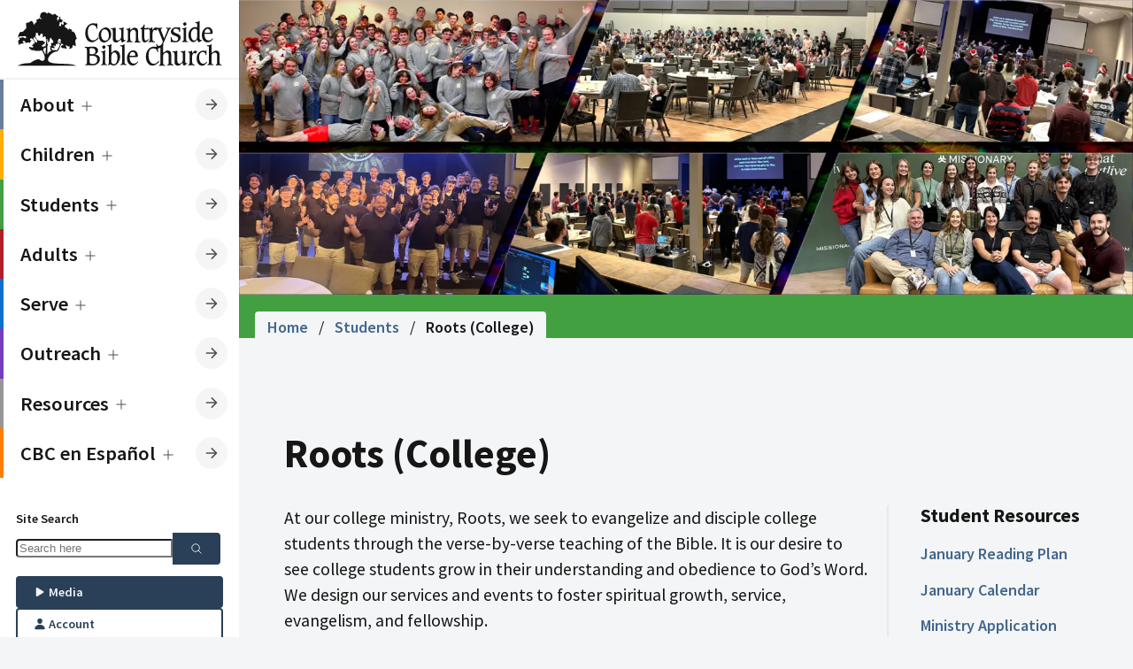

--- FILE ---
content_type: text/html; charset=UTF-8
request_url: https://countrysidebible.org/roots
body_size: 15708
content:

	
		


				
																																																																																																																																																																																																																																													

<!--
    ___                        ____
   |_  |                     /  __ \
    | | ___  ___ _   _ ___	  \ \ \| __ ___   ___ __  ___
    | |/ _ \/ __| | | / __|  _ \ \  / _` \ \  / / _ \/ __|
/\__/ /  __/\__ \ |_| \__ \ | |_\ \| (_| |\ \/ /  __/\__ \
\____/ \___||___/\__,_|___/  \____/ \__,_| \__/ \___|____/
-->

<!--            
countrysidebible.org designed and developed by Andrew Hale
https://andrewhale.design
         -->

<!DOCTYPE html>
<html xmlns="http://www.w3.org/1999/xhtml" lang="en-US" data-mode="light" data-mobile-menu="closed">
	<head>
						<meta charset="utf-8"/>
			<meta name="HandheldFriendly" content="true"/>
			<meta name="viewport" content="width=device-width,minimum-scale=1,initial-scale=1"/>
			<meta http-equiv="X-UA-Compatible" content="IE=Edge"/>
			<link rel="alternate" type="application/rss+xml" title="Sermons | Countryside Bible Church" href="https://countrysidebible.org/feeds/podcast.rss"/>
			<link
			rel="dns-prefetch" href="https://www.googletagmanager.com"/>

				
		

	






	
<title>Roots (College) | Countryside Bible Church</title>
<meta
name="description" content="At our college ministry, we seek to evangelize and disciple students. Our gatherings foster spiritual growth, service, evangelism, and fellowship.">

<meta property="og:site_name" content="Countryside Bible Church">
<meta property="og:title" content="Roots (College) | Countryside Bible Church">
<meta property="og:description" content="At our college ministry, we seek to evangelize and disciple students. Our gatherings foster spiritual growth, service, evangelism, and fellowship.">
<meta property="og:image" content="https://countrysidebible.org/img/countryside-bible-church.jpg">
<meta property="og:url" content="https://countrysidebible.org/roots">
<meta
property="fb:app_id" content="251831645255674"/>

<meta name="twitter:title" content="Countryside Bible Church">
<meta name="twitter:description" content="At our college ministry, we seek to evangelize and disciple students. Our gatherings foster spiritual growth, service, evangelism, and fellowship.">
<meta name="twitter:image" content="https://countrysidebible.org/img/countryside-bible-church.jpg">
<meta name="twitter:image:alt" content="countryside bible church">
<meta name="twitter:card" content="summary_large_image">
				<link rel="apple-touch-icon" sizes="180x180" href="/img/apple-touch-icon.png"/>
		<link rel="icon" type="image/png" sizes="32x32" href="/img/favicon-32x32.png"/>
		<link rel="icon" type="image/png" sizes="16x16" href="/img/favicon-16x16.png"/>
		<meta
		name="msapplication-TileImage" content="/img/ms-icon-144x144.png"/>

				<meta name="theme-color" content="#202E40"/>
		<meta name="msapplication-TileColor" content="#202E40"/>		<link rel="sitemap" type="application/xml" title="Sitemap" href="https://countrysidebible.org/sitemap.xml"/>

		<script>
	class CookieJar {
constructor() {}
set(name, value, days) {
var expires = '';
if (days) {
var date = new Date();
date.setTime(date.getTime() + days * 24 * 60 * 60 * 1000);
expires = '; expires=' + date.toUTCString();
}
document.cookie = name + '=' + (
value || ''
) + expires + '; path=/';
}
get(name) {
var nameEQ = name + '=';
var ca = document.cookie.split(';');
for (var i = 0; i < ca.length; i++) {
var c = ca[i];
while (c.charAt(0) == ' ') 
c = c.substring(1, c.length);

if (c.indexOf(nameEQ) == 0) 
return c.substring(nameEQ.length, c.length);

}
return null;
}
erase(name) {
document.cookie = name + '=; Max-Age=-99999999';
}
}
window.cookies = new CookieJar();

// if prefers dark mode && has not specified light mode, kill the lights
const userPrefersDark = window.matchMedia && window.matchMedia('(prefers-color-scheme: dark)').matches;


if (window.cookies.get('cbc-color-mode') !== 'dark' && window.cookies.get('cbc-color-mode') !== 'light') { // Respect native color
if (userPrefersDark) {
document.documentElement.dataset.mode = 'dark';
window.cookies.set('cbc-color-mode', 'dark', 365);
}
} else {
document.documentElement.dataset.mode = window.cookies.get('cbc-color-mode');
}
</script>

				<script type="module">!function(){const e=document.createElement("link").relList;if(!(e&&e.supports&&e.supports("modulepreload"))){for(const e of document.querySelectorAll('link[rel="modulepreload"]'))r(e);new MutationObserver((e=>{for(const o of e)if("childList"===o.type)for(const e of o.addedNodes)if("LINK"===e.tagName&&"modulepreload"===e.rel)r(e);else if(e.querySelectorAll)for(const o of e.querySelectorAll("link[rel=modulepreload]"))r(o)})).observe(document,{childList:!0,subtree:!0})}function r(e){if(e.ep)return;e.ep=!0;const r=function(e){const r={};return e.integrity&&(r.integrity=e.integrity),e.referrerpolicy&&(r.referrerPolicy=e.referrerpolicy),"use-credentials"===e.crossorigin?r.credentials="include":"anonymous"===e.crossorigin?r.credentials="omit":r.credentials="same-origin",r}(e);fetch(e.href,r)}}();</script>
<script type="module" src="/assets/app-DF0T-c1d.js" crossorigin onload="e=new CustomEvent(&#039;vite-script-loaded&#039;, {detail:{path: &#039;src/js/script.js&#039;}});document.dispatchEvent(e);"></script>
<link href="/assets/app-CZ_ov1vZ.css" rel="stylesheet">
	</head>

	<body class="side-menu">
		<nav id="main-menu" class="menu">
			<div class="menu-header">
	<a class="logo" href="https://countrysidebible.org/" title="cbc logo">
		<svg version="1.1" xmlns="http://www.w3.org/2000/svg" xmlns:xlink="http://www.w3.org/1999/xlink" x="0px" y="0px" viewbox="0 0 750 210" style="enable-background:new 0 0 750 210;" xml:space="preserve">
<style type="text/css">
.st0 {
fill: var(--color-text);
}
</style>
<path id="_x3C__x21_--_Generator:_Adobe_Illustrator_24.1.3_x2C__SVG_Export_Plug-In__--_x3E_" class="st0" d="M292.2,49.6l1.6-0.3
	h0.3c0,0,0.3,0,0.5,0.3c0,0.3,0.3,0.3,0.3,0.5V51c-0.3,2.2-0.3,4.9-0.3,8.1c0,1.9,0.3,3.8,0.5,6.2c0,0.3,0,0.5,0,0.8
	c0,0.3,0,0.8,0,0.8v0.3c0,0.3,0,0.3,0,0.3l-1.4,1.4l0,0h-0.3h-0.3c-0.3,0-0.5-0.8-0.8-2.2c-0.3-1.1-0.5-2.2-1.1-3.5
	c-1.1-2.7-2.7-4.9-5.2-6.2c-2.2-1.4-5.2-2.2-8.7-2.2c-5.4,0-9.8,2.2-12.5,6.5c-2.7,4.3-4.3,10.8-4.3,19.3c0,9.2,1.6,16.5,5.2,21.7
	c3.3,5.2,7.9,7.9,13.6,7.9c2.4,0,4.9-0.5,6.8-1.4c2.2-0.8,4.3-2.2,6.5-4.1c1.1-1.1,2.2-1.9,3-3c1.1-1.1,1.9-1.9,2.4-1.9
	c0.3,0,0.3,0,0.5,0.3c0,0.3,0.3,0.3,0.3,0.5v0.3l-0.3,2.7c0,0.5-0.5,1.4-1.1,1.9c-1.1,1.1-2.2,2.2-3.3,2.7c-4.1,3-7.6,5.4-10.8,6.8
	c-3,1.4-6,1.9-8.7,1.9c-6.8,0-12.2-3-16.8-8.9c-4.3-6-6.8-13.8-6.8-23c0-6,0.8-10.8,2.2-15.2c1.6-4.3,3.8-8.4,7.1-11.9
	c2.7-3,5.7-5.4,8.9-6.8c3.3-1.6,6.5-2.4,9.8-2.4c1.1,0,2.7,0,4.6,0.3l3.3,0.3c1.9,0.3,3.3,0.5,4.1,0.5L292.2,49.6z M301.9,80.8
	c1.4-3.5,3.8-6.8,7.1-9.5c2.7-2.4,5.7-4.3,8.4-5.7c2.7-1.4,5.4-1.9,8.1-1.9c5.4,0,10,2.4,13.8,7.1c3.5,4.6,5.4,10.6,5.4,17.9
	c0,4.6-0.8,8.7-2.2,11.9c-1.4,3.5-3.8,6.5-7.1,9.5c-2.7,2.4-5.7,4.3-8.4,5.7c-2.7,1.4-5.7,1.9-8.1,1.9c-5.4,0-10-2.4-13.6-7.1
	c-3.8-4.6-5.7-10.3-5.7-17.6C299.5,88.7,300.3,84.6,301.9,80.8z M312,75.4c-2.4,3.3-3.5,7.6-3.5,13c0,7.1,1.4,12.5,4.1,16.5
	c2.7,4.1,6.2,6.2,10.6,6.2c4.3,0,7.6-1.6,9.8-4.6c2.2-3,3.5-7.3,3.5-13c0-7.1-1.4-12.7-4.1-16.8c-2.7-4.1-6.2-6-10.8-6
	C317.4,70.5,314.1,72.1,312,75.4z M361.3,68.6v0.3c-0.3,1.4-0.3,2.4-0.3,3.3v24.7c0,5.2,0.5,8.9,1.6,10.8c1.1,1.9,3.3,3,6,3
	c3.3,0,6.2-1.4,8.7-4.3c2.4-2.7,3.8-6.2,3.8-10.6V78.4c0-2.4-0.3-4.3-0.5-5.7c-0.3-1.1-1.1-1.9-1.9-2.4c-0.8-0.3-1.9-0.5-3.3-0.8
	c-1.6-0.3-2.4-0.5-2.4-1.1v-0.3c0,0,0,0,0-0.3l0,0l0.8-1.1c0-0.3,0.3-0.5,0.5-0.5c0.3,0,0.5,0,1.1,0c0.5,0,1.1,0,1.6,0
	c0.3,0,0.8,0,1.6,0c3.5,0,6.5-0.8,9.2-2.2l0.3-0.3c0.3,0,0.3,0,0.3,0c0.3,0,0.8,0,1.1,0.3c0.3,0.3,0.5,0.3,0.8,0.8
	c-0.3,1.4-0.5,2.7-0.5,3.8v0.3c-0.3,1.4-0.3,2.4-0.3,3.3v26c0,4.1,0.3,7.1,0.8,8.7c0.5,1.4,1.4,2.2,2.7,2.2c0.8,0,1.4,0,1.9-0.3
	l0.5-0.3c0.3,0,0.5,0,0.5,0c0.3,0,0.5,0,0.5,0c0.3,0,0.3,0.3,0.3,0.5l0,0l-0.3,1.6c0,0.3-0.8,1.1-2.2,1.9c-0.3,0.3-0.8,0.5-1.4,0.8
	c-0.3,0.3-0.5,0.3-0.5,0.3c-0.3,0.3-0.5,0.5-1.4,1.1c-0.3,0-0.3,0.3-0.8,0.5c-1.9,1.6-3.5,2.4-4.6,2.4c-1.4,0-2.4-0.8-3.3-2.4
	c-0.8-1.9-1.6-4.3-1.9-7.3c-0.3,0.3-1.4,0.8-2.7,1.9c-0.8,0.5-1.4,1.1-1.9,1.4c-1.9,1.4-4.3,3-7.3,5.4c-1.1,0.5-1.9,0.8-2.7,0.8
	c-0.8,0.3-1.6,0.3-2.7,0.3c-1.6,0-3.3-0.3-4.9-0.8c-1.4-0.5-2.7-1.4-3.8-2.4c-1.4-1.1-2.2-2.7-2.7-4.3c-0.5-1.9-0.8-5.2-0.8-9.5
	V78.4c0-2.7-0.3-4.6-0.5-5.7c-0.3-1.1-1.1-1.9-1.9-2.4c-0.5-0.3-1.6-0.5-3.3-0.8c-1.6-0.3-2.4-0.5-2.4-0.8v-0.3c0,0,0-0.3,0.3-0.3
	L344,67c0.3-0.3,0.5-0.5,0.8-0.5c0,0,0.5,0,0.8,0c0.5,0,1.1,0,1.6,0c0.3,0,0.8,0,1.6,0c3.5,0,6.5-0.8,9.2-2.2l0.3-0.3
	c0.3,0,0.3,0,0.3,0c0.3,0,0.5,0,0.8,0.3s0.5,0.5,1.1,0.8C361.6,66.2,361.3,67.5,361.3,68.6z M414.7,109.6c0.5,1.6,1.4,2.7,2.7,3.3
	c0.5,0.3,1.4,0.5,2.4,0.5c1.4,0.3,2.2,0.5,2.2,1.1v0.3v0.3v0.3l-0.8,1.4c-0.3,0-0.3,0.3-0.5,0.3h-0.3c-0.3,0-0.3,0-0.5,0
	c-0.5,0-1.6-0.3-3.5-0.3c-1.9-0.3-4.1-0.3-6.5-0.3c-2.2,0-4.3,0.3-6.2,0.3c-1.4,0.3-2.4,0.3-3.3,0.3c-0.3,0-0.3,0-0.5-0.3
	c-0.3-0.3-0.3-0.3-0.3-0.3l0,0l0,0l0.5-1.6c0-0.5,0.8-0.8,1.6-1.1c0.8-0.3,1.6-0.5,1.9-0.8c0.5-0.5,1.1-1.6,1.4-3.3
	c0.3-1.4,0.3-4.3,0.3-9.2V79.7c0-3.3-0.3-5.4-0.8-6.5c-0.5-1.1-1.4-1.6-2.7-1.9c0,0-0.3,0-0.5,0c-0.3,0-0.3,0-0.5,0
	c-1.1,0-1.6-0.3-1.6-0.5c0-0.3,0-0.3,0-0.3s0,0,0-0.3V70l0.8-1.4c0.3-0.3,0.5-0.3,0.8-0.3s0.8,0,1.6,0h1.1c3,0,6-1.1,8.4-3l0.3-0.3
	c0.3-0.3,0.5-0.3,0.5-0.3c0.3,0,0.5,0,0.8,0.3l0.8,0.8c-0.3,1.1-0.5,2.2-0.5,3.5c-0.3,1.6-0.3,3-0.3,3.8l0.5-0.3
	c4.3-2.7,7.9-5.2,10.8-7.3c0.3,0,1.1-0.3,2.2-0.5h0.3c1.1-0.3,1.9-0.3,2.4-0.3c4.6,0,8.1,1.4,10,4.1c1.9,2.7,3,7.6,3,14.9v17.6
	c0,4.3,0.3,7.6,0.8,9.2c0.5,1.6,1.4,2.7,2.7,3.3c0.5,0.3,1.4,0.5,2.4,0.5c1.4,0.3,2.2,0.5,2.2,1.1v0.3v0.3v0.3l-0.8,1.4
	c-0.3,0-0.3,0.3-0.3,0.3h-0.3c-0.3,0-0.3,0-0.5,0c-0.3,0-1.6-0.3-3.5-0.3c-2.2-0.3-4.3-0.3-6.5-0.3c-2.2,0-4.6,0.3-7.3,0.5H431
	c-0.3,0-0.5,0-0.5,0c-0.3,0-0.3,0-0.3-0.3c-0.3-0.3-0.3-0.3-0.3-0.3v-0.3l0.3-1.6c0-0.5,0.5-1.1,1.4-1.4c0.3,0,0.5-0.3,0.8-0.3
	c0.8-0.5,1.4-1.1,1.6-2.2c0.3-1.1,0.3-2.7,0.3-5.2c0-1.9,0-3.5,0-4.3v-0.8V86c0-4.9-0.5-8.4-1.9-10.6c-1.4-2.2-3.3-3.3-6.2-3.3
	c-1.4,0-2.7,0.3-4.1,0.8c-1.4,0.5-2.7,1.4-4.1,2.7c-1.6,1.4-2.7,2.7-3.3,4.3s-1.1,4.1-1.1,7.3v14.1
	C414.2,104.9,414.2,108.2,414.7,109.6z M465.2,53.4L465.2,53.4c0.3,0,0.5,0,0.5,0.3c0,0.3,0.3,0.8,0.3,0.8c0,0.3,0,0.5,0,1.4v1.6
	c-0.3,1.6-0.3,3-0.3,4.1v4.3h5.7c2.4,0,4.9-0.5,7.3-1.6c0.3-0.3,0.5-0.3,0.8-0.3c0,0,0.3,0,0.5,0.3c0,0.3,0.3,0.3,0.3,0.5v0.3l0,0
	v0.3l-2.7,4.1l-0.3,0.3c-0.3,0.3-0.3,0.3-0.3,0.3c-0.3,0.3-0.8,0.3-1.1,0.3c-0.3,0-0.8,0-1.6,0h-3h-6.2v28.2c0,4.6,0.5,7.9,1.4,9.5
	c0.8,1.9,2.2,2.7,4.3,2.7c1.9,0,3.8-0.8,5.7-2.7l0.3-0.3c1.9-1.6,3-2.4,3.3-2.4c0,0,0.3,0,0.3,0.3s0.3,0.3,0.3,0.3l-0.3,1.9
	c-0.3,0.5-0.3,0.8-0.3,1.1c-0.3,0.5-1.1,1.1-1.6,1.9c-3,2.7-5.2,4.3-6.8,5.2c-1.6,0.8-3.5,1.4-5.4,1.4c-3.3,0-6-1.4-7.6-4.1
	s-2.4-6.8-2.4-12.2c0-1.4,0-2.7,0-3.8v-3.5V69.7h-5.2c-0.3,0-0.3,0-0.3-0.3c-0.3,0-0.3-0.3-0.3-0.3v-0.3v-0.3l0.8-1.4
	c0,0,1.4-0.8,3.3-2.2c2.2-1.4,3.8-3,5.4-4.9c0.8-1.1,1.4-2.4,2.2-4.1c0.8-1.6,1.4-2.4,1.6-2.7L465.2,53.4L465.2,53.4z M568.2,196.6
	c-1.1,0-2.2-0.3-2.7-0.5c-1.1-0.3-1.9-1.4-2.4-2.7c-0.5-1.1-0.8-3.8-0.8-7.9v-21.4c0-6.5-1.1-10.8-3-13.6c-1.9-2.4-5.2-3.8-10-3.8
	c-0.8,0-1.6,0-2.4,0.3c-0.5,0-1.4,0.3-2.2,0.5l-0.5,0.3c-0.3,0.3-1.4,0.8-3,1.9c-0.3,0.3-1.1,0.8-2.2,1.6c-2.4,1.6-4.6,2.7-6,3.5
	v-21.2c0-1.6,0-3.5,0.3-5.2c0.3-1.6,0.3-3,0.5-3.5l-0.3-0.3c-0.3-0.3-1.4-1.1-0.8-1.6c0.5-0.8,2.4-4.6,3.8-7.9l16.3-37.7
	c1.1-2.4,1.9-4.3,2.7-5.4c0.8-1.4,1.6-2.4,2.4-3c0.3,0,0.3-0.3,0.5-0.3c0.3,0,0.3-0.3,0.5-0.3c1.1-0.5,1.6-1.1,1.9-1.6l0.5-1.4l0,0
	c0,0,0,0,0-0.3c0-0.3,0-0.3-0.3-0.3c-0.3-0.3-0.5-0.3-0.8-0.3s-0.5,0-0.8,0c-2.4,0.3-4.9,0.5-7.1,0.5c-1.4,0-2.7,0-4.3-0.3
	c-1.4-0.3-2.4-0.3-2.7-0.3s-0.3,0-0.5,0h-0.3c-0.3,0-0.5,0.3-0.5,0.3l-0.8,1.4l0,0v0.3c0,0.3,0.3,0.3,0.3,0.3h0.3
	c0.5,0.3,0.8,0.3,1.1,0.3c1.6,0.3,2.7,0.5,3.5,1.1c0.5,0.5,0.8,1.4,0.8,2.4c0,0.5-0.3,1.6-0.5,2.7c-0.3,1.6-0.8,3-1.4,4.1l-10.6,26
	l-10-26c-0.5-1.6-0.8-2.7-1.4-3.5c-0.3-1.1-0.3-1.9-0.3-2.4c0-1.6,0.8-2.7,2.4-3.8c1.6-0.8,2.4-1.4,2.4-1.6l0.5-1.4v-0.3v0.8
	c0-0.3,0-0.3-0.3-0.3c0,0-0.3,0-0.8,0c-0.3,0-0.8,0-1.4,0c-3.3,0.3-5.7,0.5-7.9,0.5c-1.9,0-4.1,0-6.2-0.3c-2.2-0.3-3.5-0.3-3.8-0.3
	c-0.3,0-0.3,0-0.5,0c-1.4-0.8-2.7-1.1-4.1-1.1c-1.9,0-4.9,2.4-9.2,7.1c-0.5,0.5-1.1,1.1-1.6,1.6l-0.8,0.8c0-1.9,0.3-3.5,0.3-4.3
	c0.3-1.4,0.3-2.7,0.5-4.1c-0.3-0.3-0.5-0.8-0.8-0.8c-0.3-0.3-0.5-0.3-0.8-0.3c-0.3,0-0.5,0.3-1.1,0.5c-2.7,1.9-5.4,3-8.4,3h-0.8
	c-0.3,0-0.5,0-1.1,0c-0.3,0-0.8,0-1.1,0.3c-0.3,0.3-0.5,0.3-0.8,0.3l-0.8,1.4v0.3V70v0.3c0,0.3,0.5,0.5,1.6,0.5
	c0.8,0,1.6,0.3,2.2,0.5c1.1,0.5,1.6,1.4,1.9,1.9c0.3,1.1,0.5,3,0.5,5.4v22c0,4.6-0.3,7.9-0.3,9.2c-0.3,1.4-0.8,2.4-1.4,3.3
	c-0.3,0.3-0.8,0.5-1.6,0.8c-0.8,0.3-1.4,0.8-1.4,1.1l-0.5,1.4l0,0v0.3c0,0.3,0,0.3,0.3,0.3c0.3,0.3,0.5,0.3,0.8,0.3s1.4-0.3,3-0.5
	c1.9-0.3,3.8-0.3,5.7-0.3c1.9,0,4.3,0,6.8,0.3c2.2,0.3,3.5,0.5,4.3,0.5c0.3,0,0.8,0,1.4-0.3c0.3,0,0.5-0.3,0.8-0.3l0.8-1.4V115v-0.3
	l0,0c0-0.3-0.8-0.5-2.2-0.8c-1.4,0-2.4-0.3-3.8-0.8c-1.1-0.3-1.9-1.4-2.4-2.7c-0.5-1.4-0.8-3.8-0.8-7.6V87.3c0-4.3,0.8-7.9,2.2-10.6
	s3.3-4.1,5.7-4.1c0.8,0,1.6,0.3,2.7,1.1c1.1,0.8,1.9,1.1,2.4,1.1s1.4-0.5,1.9-1.6c0.3-0.3,0.3-0.5,0.5-0.8l1.9-2.7c0,0,0,0,0-0.3
	l0,0c0,0,0-0.3,0.3-0.3c0.8,0.5,1.6,1.4,2.4,2.4c0.5,1.1,1.4,2.7,2.4,4.9l14.1,35.3c0.3,0.5,0.5,1.1,0.5,1.6c0,0.3,0,0.8,0,1.4
	c0,1.9-0.5,3.5-1.4,5.2c-0.8,1.6-2.2,3.5-4.1,5.7c-0.8,0.8-1.9,1.6-2.4,2.2c-0.5,0.5-1.1,0.8-1.6,1.1c-1.4,0.5-2.7,1.1-4.3,1.1
	c-0.3,0-0.8,0-1.1,0c-1.1,0-1.9-0.3-2.7-0.8c-1.1-0.8-1.6-1.6-2.2-2.7c-0.3-0.5-0.5-1.4-0.8-2.4s-0.5-1.4-0.8-1.4
	c-0.3,0-0.3,0-0.5,0c0,0,0,0-0.3,0l-1.1,1.1c0,0-0.3,0.3-0.3,0.5c-0.3,0.3-0.3,0.8-0.3,0.8c0,0.3,0.3,1.6,1.1,4.1
	c0.3,1.4,0.8,2.7,0.8,4.6c-0.8,0-1.6-0.3-3-0.5l-3.3-0.3c-1.9-0.3-3.5-0.3-4.6-0.3c-3.3,0-6.5,0.8-9.8,2.4c-3.3,1.6-6.2,3.8-8.9,6.8
	c-3.3,3.5-5.7,7.3-7.1,11.9c-1.4,4.3-2.2,9.2-2.2,15.2c0,9.5,2.2,17.1,6.8,23c4.3,6,10,8.9,16.8,8.9c2.7,0,5.7-0.8,8.7-1.9
	c3.3-1.4,6.8-3.8,10.8-6.8c1.1-0.8,2.2-1.6,3.3-2.7c0.5-0.8,1.1-1.4,1.1-1.9l0.5-2.7v-0.3c0-0.3,0-0.5-0.3-0.5
	c-0.3-0.3-0.3-0.3-0.5-0.3c-0.3,0-1.1,0.5-2.4,1.9c-0.8,0.8-1.9,1.9-3,3c-2.2,1.9-4.6,3.3-6.5,4.1s-4.3,1.4-6.8,1.4
	c-6,0-10.6-2.7-13.6-7.9c-3.5-5.2-5.2-12.5-5.2-21.7c0-8.7,1.4-14.9,4.3-19.3c3-4.3,7.1-6.5,12.5-6.5c3.5,0,6.5,0.8,8.7,2.2
	c2.4,1.4,4.1,3.5,5.2,6.2c0.5,1.4,0.8,2.7,1.1,3.5c0.3,1.4,0.5,2.2,0.8,2.2s0.3,0,0.3,0s0,0,0.3,0l0,0l1.4-1.4v-0.3V151
	c0-0.3,0-0.5,0-0.8c0-0.3,0-0.5,0-0.8c-0.3-2.4-0.5-4.3-0.5-6.2c0-1.4,0-2.4,0-3.5c3.3-0.3,6.2-1.6,8.9-3.8c0.3,1.1,0.3,2.4,0.3,4.1
	v46.4c0,3.8,0,6.2-0.3,7.6s-0.8,2.4-1.4,3c-0.3,0.3-1.1,0.8-1.6,1.1c-0.8,0.3-1.1,0.8-1.4,1.1l-0.5,1.4v0.3v0.3c0,0,0,0.3,0.3,0.3
	c0.3,0.3,0.3,0.3,0.8,0.3s1.4-0.3,3.3-0.5c1.9-0.3,4.1-0.3,6-0.3s4.1,0,6.2,0.3c1.9,0.3,3,0.5,3.5,0.5c0.3,0,0.3,0,0.5,0h0.3
	l0.3-0.3l0,0l0.8-1.4l0,0c0,0,0-0.3,0-0.5s-0.5-0.5-1.6-0.8c-1.4-0.3-2.2-0.3-2.7-0.5c-1.1-0.5-1.9-1.4-2.4-2.7
	c-0.5-1.4-0.8-3.8-0.8-7.6v-19.3c0-2.7,0.3-4.6,0.5-6.2c0.5-1.4,1.1-2.7,2.2-3.8c1.4-1.6,3-2.7,4.6-3.5c1.6-0.8,3.3-1.1,4.9-1.1
	c3,0,4.9,1.1,6.2,3c1.1,1.9,1.9,5.4,1.9,10.6v16.8c0,4.6,0,7.6-0.3,8.9s-0.5,2.4-1.1,2.7c-0.3,0.3-0.5,0.5-1.4,0.5
	c-0.8,0.3-1.4,0.8-1.4,1.1l-0.5,1.4v0.3l0,0c0,0.3,0,0.3,0.3,0.5c0.3,0.3,0.5,0.3,0.8,0.3c0,0,0.3,0,0.5,0c0.3,0,0.5,0,0.8,0
	c2.4-0.3,4.9-0.5,7.3-0.5c1.9,0,4.1,0,6.2,0.3c1.9,0.3,3,0.5,3.5,0.5c0.3,0,0.3,0,0.5,0h0.3c0.3,0,0.3-0.3,0.3-0.3l0,0l0.8-1.4
	c0,0,0,0,0-0.3s0-0.3,0-0.3C570.1,197.1,569.6,196.9,568.2,196.6z M594.2,63.7L594.2,63.7c0.5,0,0.5,0,0.8,0c0,0,0,0.3,0,0.5
	c0,0.3,0,1.1-0.3,2.7c-0.3,1.6-0.3,3-0.3,4.3c0,1.4,0,2.4,0,3.3c0,0.8,0,1.9,0,3.3c0,0.3,0,0.5,0,0.5l-0.3,0.3
	c0,0.3-0.3,0.3-0.3,0.3l-1.4,1.1l-0.3,0.3h-0.3c-0.3,0-0.5-0.5-0.8-1.9c0-0.3,0-0.8-0.3-1.6c0-0.3,0-0.5,0-0.8
	c-0.5-2.4-1.9-4.3-4.1-6c-2.2-1.4-4.6-2.2-7.3-2.2s-4.9,0.8-6.8,2.2c-1.9,1.4-2.7,3.3-2.7,5.7c0,3.8,4.1,7.1,11.9,9.5
	c0.3,0,0.8,0.3,0.8,0.3c4.9,1.6,8.4,3.5,10.6,5.7c2.2,2.2,3.3,5.2,3.3,8.7c0,4.9-1.9,8.9-5.7,12.5c-3.8,3.3-8.4,4.9-14.1,4.9
	c-2.2,0-4.6-0.3-7.3-0.8c-2.4-0.5-3.8-0.8-4.3-0.8c-0.3,0-0.8,0-1.1,0.3c-0.3,0-0.5,0.3-0.8,0.8l-1.9,0.3c-0.3,0-0.5,0-0.5,0
	c-0.3-0.3-0.3-0.3-0.3-0.3c0-0.3,0-0.5,0-1.1c0.3-2.2,0.5-4.1,0.5-5.4c0-1.4,0-3.3-0.3-6v-0.3c-0.3-1.9-0.3-3-0.3-3.3
	c0-0.3,0-0.5,0.3-0.8c0-0.3,0.3-0.5,0.3-0.8l1.1-1.1c0,0,0,0,0.3,0l0,0h0.3c0.5,0,0.8,0.8,1.1,2.4c0.3,1.6,0.5,3,0.8,4.1
	c1.1,2.7,2.7,4.6,5.2,6c2.2,1.4,5.2,2.2,8.1,2.2s5.2-0.8,7.1-2.4c1.6-1.6,2.7-3.5,2.7-6s-0.8-4.3-2.4-6c-1.4-1.4-4.6-3-9.2-4.6
	c-5.4-1.9-9.5-4.1-11.7-6.2c-2.2-2.2-3.3-4.9-3.3-8.4c0-4.1,1.9-7.9,5.7-11.1c3.8-3.3,8.1-4.9,13.3-4.9c1.6,0,3.5,0.3,6,0.5
	c2.2,0.3,3.3,0.5,3.5,0.5c0.5,0,0.8,0,1.4-0.3c0,0,0.3-0.3,0.5-0.5l0.3-0.3L594.2,63.7z M616.2,68.6c-0.3,1.6-0.3,2.7-0.3,3.5v30.4
	c0,4.1,0.3,6.5,0.8,7.9c0.5,1.4,1.4,2.4,2.4,2.7c0.5,0.3,1.6,0.5,2.7,0.5c1.1,0.3,1.9,0.5,1.9,0.8c0,0.3,0,0.3,0,0.3l0,0l-0.8,1.4
	l0,0c-0.3,0-0.3,0.3-0.3,0.3h-0.3c-0.3,0-0.3,0-0.5,0c-0.3,0-1.6-0.3-3.5-0.3c-2.2-0.3-4.6-0.3-6.8-0.3c-1.9,0-3.8,0-5.7,0.3
	c-1.6,0.3-2.7,0.3-3.3,0.3c-0.3,0-0.5,0-0.8-0.3c-0.3,0-0.3-0.3-0.3-0.3v-0.3c0,0,0,0,0-0.3l0.8-1.4c0.3-0.3,0.8-0.5,1.6-1.1
	c1.1-0.3,1.6-0.5,1.9-0.8c0.8-0.5,1.4-1.6,1.6-3.3c0.3-1.4,0.3-4.3,0.3-9.2v-22c0-2.7-0.3-4.3-0.5-5.4c-0.3-0.8-0.8-1.4-1.9-1.9
	c-0.5-0.3-1.4-0.5-2.2-0.5c-1.1,0-1.6-0.3-1.6-0.5v-0.3c0,0,0,0,0-0.3v-0.3l0.8-1.1c0,0,0.3-0.3,0.8-0.3c0.3,0,0.8-0.3,1.1-0.3
	s0.8,0,1.1,0h0.8c2.7,0,5.4-1.1,8.4-3c0.5-0.3,1.1-0.5,1.1-0.5c0.3,0,0.5,0,0.8,0.3s0.5,0.5,0.8,0.8
	C616.5,66.4,616.2,67.8,616.2,68.6z M615.7,47.7c0.8,0.5,1.4,1.4,1.6,1.9c0.3,0.5,0.3,1.1,0.3,1.9c0,1.1-0.8,2.7-2.4,4.3
	c-1.6,1.6-3.3,2.7-4.1,2.7c-0.5,0-1.6-0.8-3-2.7c-0.3-0.3-0.5-0.5-0.5-0.8c-0.3-0.3-0.3-0.3-0.3-0.5c-1.4-1.6-2.2-3-2.2-3.5
	c0-0.5,0-0.8,0.3-1.4c0.5-0.5,0.8-1.1,1.4-1.4l2.2-1.9h0.3c1.1-1.1,1.9-1.6,2.7-1.6c0.3,0,0.8,0,1.1,0.3c0.3,0.3,0.8,0.5,1.1,1.1
	L615.7,47.7z M655.5,49.6c-0.5-1.1-1.4-1.6-2.7-1.9c-0.3,0-0.5,0-1.1,0c-0.3,0-0.8,0-1.1,0c-1.1,0-1.6-0.3-1.6-0.8v-0.3
	c0,0,0,0,0-0.3v-0.3l0.8-1.4c0,0,0.5-0.3,1.1-0.3c0.3,0,1.4,0,2.7,0c3.5,0,6.8-1.1,9.5-3l0.3-0.3c0.3-0.3,0.5-0.3,0.5-0.3
	c0.3,0,0.3,0,0.5,0h0.3c0,0,0.3,0.3,0.5,0.3c0.3,0.3,0.5,0.3,0.5,0.3c-0.3,0.8-0.3,1.9-0.5,3.5c-0.3,1.6-0.3,3.5-0.3,5.2v2.4v44.7
	c0,4.6,0.3,7.6,1.1,9.2c0.5,1.6,1.6,2.4,3.3,2.4c0.5,0,1.1,0,1.6-0.3l0.5-0.3c0.3,0,0.5,0,0.5,0c0.3,0,0.5,0,0.8,0.3
	c0,0.3,0.3,0.3,0.3,0.3l0,0l-0.3,1.6c0,0.5-0.8,1.1-1.9,1.9c-0.3,0.3-0.3,0.3-0.5,0.3c-0.3,0.3-0.5,0.3-0.5,0.3
	c-0.5,0.3-1.4,0.8-1.9,1.4c-1.9,1.6-3.5,2.4-4.6,2.4c-1.6,0-3-0.8-4.1-2.4c-1.1-1.4-1.9-3.8-2.7-6.8c-0.3,0.3-1.1,1.1-2.4,2.2
	c-0.8,0.8-1.6,1.6-1.9,1.9c-0.5,0.5-1.4,1.4-2.2,1.9c-0.8,0.8-1.6,1.4-2.2,1.9c-1.1,0.5-1.9,0.8-2.7,0.8c-0.8,0.3-1.6,0.3-2.2,0.3
	c-5.2,0-9.5-2.4-13-7.1c-3.5-4.9-5.2-10.8-5.2-18.2c0-4.3,0.5-8.1,1.9-11.7c1.4-3.5,3.3-6.5,6-9.5c2.2-2.4,4.9-4.3,7.6-5.7
	c2.7-1.4,5.4-1.9,8.4-1.9c1.1,0,2.2,0,3.5,0.3c1.4,0.3,3,0.5,4.1,1.1v-9.2C656.3,52.9,656.1,50.7,655.5,49.6z M654.4,70.5
	c-1.4-1.4-3.5-1.9-6.5-1.9c-4.1,0-7.3,1.9-10,5.7c-2.7,3.8-4.1,8.7-4.1,14.6c0,6.2,1.1,11.7,3.5,15.7c2.2,4.1,5.2,6.2,8.7,6.2
	c2.7,0,5.2-1.4,7.3-4.3c1.9-2.7,3-6.2,3-10.3V77.6C656.3,74,655.8,71.9,654.4,70.5z M711.6,86.2c-0.3,0.3-0.5,0.3-1.1,0.3
	c-0.8,0.3-2.2,0.3-4.1,0.3h-23.6v1.6c0,6.8,1.4,12.2,4.1,16s6.5,6,11.1,6c2.2,0,4.1-0.3,6-1.1c1.9-0.8,3.8-2.4,6-4.1l1.6-1.6
	c0.8-1.1,1.6-1.6,1.9-1.6s0.3,0,0.3,0v0.3v0.3l-0.3,1.6c-0.3,0.5-0.3,1.4-0.8,1.9c-0.5,0.8-1.6,1.9-2.7,3c-2.4,2.7-5.2,4.9-7.9,6.2
	c-2.4,1.4-5.4,1.9-8.7,1.9c-6,0-10.8-2.4-14.4-7.1c-3.8-4.6-5.7-10.8-5.7-18.7c0-4.6,0.5-8.7,1.9-12.2c1.4-3.5,3.3-6.8,6.2-9.8
	c1.9-2.2,4.1-3.8,6.8-4.9c2.4-1.1,4.9-1.6,7.6-1.6c5.2,0,9.2,1.9,12.2,5.4s4.6,8.4,4.6,14.6v1.1L711.6,86.2z M702.2,82.2
	c0.8-0.5,1.4-1.4,1.4-2.7c0-3-0.8-5.4-2.7-7.6c-1.6-2.2-3.8-3.3-6.5-3.3c-3,0-5.4,1.4-7.6,3.8c-2.2,2.4-3.3,5.4-3.3,8.7
	c0,0.5,0.3,1.1,1.1,1.4c0.5,0.3,2.2,0.3,4.6,0.3h7.6C699.4,83,701.1,82.7,702.2,82.2z M299.5,166.2c3,2.7,4.6,6.8,4.6,11.7
	c0,6.2-2.4,11.4-7.6,15.7s-11.7,6.5-19.3,6.5c-1.6,0-4.3-0.3-7.9-0.5c-3-0.3-5.4-0.3-7.3-0.3c-2.4,0-4.6,0.3-6.5,0.3
	c-1.9,0.3-3.3,0.3-3.5,0.3c-0.3,0-0.5,0-0.8-0.3c-0.3,0-0.3-0.3-0.3-0.5l0,0c0,0,0,0,0-0.3l0.5-1.4c0.3-0.3,0.8-0.8,1.9-1.1
	c1.1-0.3,1.9-0.5,2.4-1.1c0.5-0.5,1.1-1.9,1.1-3.5c0.3-1.6,0.3-5.2,0.3-11.1v-30.1c0-5.4-0.3-8.7-0.8-10.3c-0.5-1.4-1.4-2.4-2.7-3
	c-0.5-0.3-1.6-0.5-2.7-0.8c-1.1,0-1.9-0.3-1.9-0.8v-0.3c0,0,0,0,0-0.3l0.8-1.4c0,0,0.3-0.3,0.5-0.3c0.3,0,0.8-0.3,0.8-0.3
	c0.5,0,1.6,0.3,3.8,0.3c2.4,0.3,4.6,0.3,6.8,0.3c1.4,0,4.3-0.3,8.4-0.5c4.1-0.3,7.1-0.5,8.7-0.5c6,0,10.3,1.4,13.6,3.8
	s4.9,6,4.9,10.3c0,3.3-1.1,6.2-3,8.4c-1.9,2.4-4.9,4.3-8.7,5.7C292.2,161.9,296.5,163.5,299.5,166.2z M268.3,159.7
	c0.8,0.3,3.3,0.5,6.5,0.5c4.3,0,7.6-0.8,9.8-2.4c2.2-1.6,3.3-4.3,3.3-7.9c0-3.8-1.1-6.5-3.5-8.7c-2.2-1.9-5.7-3-10-3
	c-0.5,0-1.6,0-3,0.3H271c-1.4,0.3-2.4,0.3-3.8,0.5c0,0.8,0,1.9,0,3.3s0,2.7,0,3.5c0,1.4,0,2.7,0,4.6v6.8
	C266.9,158.6,267.5,159.4,268.3,159.7z M269.4,193.1c1.6,1.1,4.3,1.6,8.4,1.6c5.7,0,9.8-1.1,12.5-3.5s4.1-6.2,4.1-11.1
	c0-5.2-1.6-8.7-4.9-11.1c-3.3-2.4-8.4-3.5-15.2-3.5c-1.4,0-2.7,0-3.3,0c-0.3,0-0.8,0-1.6,0.3c-0.8,0-1.6,0.3-2.2,0.3v21.4
	C266.9,190.1,267.8,192,269.4,193.1z M323.1,151.6c-0.3,1.6-0.3,2.7-0.3,3.5v30.4c0,4.1,0.3,6.5,0.8,7.9c0.5,1.4,1.4,2.4,2.4,2.7
	c0.5,0.3,1.6,0.5,2.7,0.5c1.1,0.3,1.9,0.5,1.9,0.8c0,0.3,0,0.3,0,0.3l0,0l-0.8,1.4l0,0c-0.3,0-0.3,0.3-0.3,0.3h-0.3
	c-0.3,0-0.3,0-0.5,0c-0.3,0-1.6-0.3-3.5-0.3c-2.2-0.3-4.6-0.3-6.8-0.3c-1.9,0-3.8,0-5.7,0.3c-1.6,0.3-2.7,0.3-3.3,0.3
	c-0.3,0-0.5,0-0.8-0.3c-0.3,0-0.3-0.3-0.3-0.3v-0.3c0,0,0,0,0-0.3l0.8-1.4c0.3-0.3,0.8-0.5,1.6-1.1c1.1-0.3,1.6-0.5,1.9-0.8
	c0.8-0.5,1.4-1.6,1.6-3.3c0.3-1.4,0.3-4.3,0.3-9.2v-22c0-2.7-0.3-4.3-0.5-5.4c-0.3-0.8-0.8-1.4-1.9-1.9c-0.5-0.3-1.4-0.5-2.2-0.5
	c-1.1,0-1.6-0.3-1.6-0.5v-0.3c0,0,0,0,0-0.3v-0.3l0.8-1.1c0,0,0.3-0.3,0.8-0.3c0.3,0,0.8-0.3,1.1-0.3s0.8,0,1.1,0h0.8
	c2.7,0,5.4-1.1,8.4-3c0.5-0.3,1.1-0.5,1.1-0.5c0.3,0,0.5,0,0.8,0.3c0.3,0.3,0.5,0.5,0.8,0.8C323.3,149.7,323.1,150.8,323.1,151.6z
	M322.5,130.7c0.8,0.5,1.4,1.4,1.6,1.9c0.3,0.5,0.3,1.1,0.3,1.9c0,1.1-0.8,2.7-2.4,4.3c-1.6,1.6-3.3,2.7-4.1,2.7
	c-0.5,0-1.6-0.8-3-2.7c-0.3-0.3-0.5-0.5-0.5-0.8c-0.3-0.3-0.3-0.3-0.3-0.5c-1.4-1.6-2.2-3-2.2-3.5s0-0.8,0.3-1.4
	c0.5-0.5,0.8-1.1,1.4-1.4l2.2-1.9h0.3c1.1-1.1,1.9-1.6,2.7-1.6c0.3,0,0.8,0,1.1,0.3c0.3,0.3,0.8,0.5,1.1,1.1L322.5,130.7z
	M345.9,128.8c-0.3,1.6-0.3,3.5-0.3,5.2v2.4v18.4c2.2-1.6,4.1-3,5.4-4.1c0.3-0.3,0.8-0.5,1.1-0.8c1.6-1.1,2.7-1.9,3.3-2.4
	c0.8-0.3,1.6-0.5,2.2-0.8h0.3c0.8,0,1.4-0.3,1.9-0.3c4.9,0,9.2,1.9,12.5,6c3.3,4.1,4.9,9.2,4.9,15.7c0,4.1-0.5,8.1-1.9,12.2
	c-1.4,4.1-3.3,7.6-6,11.1c-2.2,3-4.6,5.2-7.3,6.8c-2.4,1.4-5.2,2.2-7.9,2.2c-2.4,0-5.4-0.5-8.4-1.9c-3-1.1-4.9-1.9-5.2-1.9
	c-0.8,0-1.6,0.5-2.4,1.6c-0.8,1.1-1.4,1.6-1.9,1.6l0,0h-0.3l-1.1-0.3l0,0c-0.3-0.3-0.3-0.3-0.3-0.3c-0.3-0.3-0.3-0.5-0.3-0.5v-0.3
	v-0.3c1.6-3.3,2.7-7.6,2.7-13v-46.4c0-2.7-0.3-4.9-0.8-6c-0.5-1.1-1.6-1.6-3-1.9c-0.3,0-0.5,0-1.1,0c-0.5,0-0.8,0-1.1,0
	c-1.1,0-1.9-0.3-1.9-0.8c0,0,0-0.3,0.3-0.3l0.3-0.3l0.8-1.4c0,0,0.5-0.3,1.1-0.3c0.3,0,1.4,0,2.7,0c3.5,0,6.8-1.1,9.5-3l0.3-0.3
	c0.3-0.3,0.5-0.3,0.5-0.3s0.3,0,0.5,0h0.3c0.3,0,0.5,0.3,0.8,0.5l0.3,0.3C346.1,125.8,345.9,127.2,345.9,128.8z M348.3,193.3
	c1.9,1.6,4.1,2.4,6.5,2.4c3.8,0,6.8-2.2,9.2-6.5c2.4-4.3,3.5-10,3.5-17.1c0-5.4-1.1-9.8-3.3-13.3c-2.2-3.3-4.9-5.2-7.9-5.2
	c-3,0-5.4,1.4-7.6,4.1c-2.2,2.7-3.3,6.2-3.3,10.6v19C345.3,189.5,346.4,191.7,348.3,193.3z M384.1,133.1c-0.5-1.1-1.6-1.6-3-1.9
	c-0.3,0-0.5,0-1.1,0s-0.8,0-1.1,0c-1.1,0-1.9-0.3-1.9-0.8c0,0,0,0,0-0.3v-0.3l0.3-0.3l0.8-1.4c0,0,0.5-0.3,1.1-0.3
	c0.3,0,1.4,0,2.7,0c3.5,0,6.8-1.1,9.5-3l0.3-0.3c0.3-0.3,0.5-0.3,0.5-0.3c0.3,0,0.3,0,0.5,0h0.3c0,0,0.3,0.3,0.5,0.3
	c0.3,0.3,0.5,0.3,0.5,0.3c-0.3,0.8-0.3,1.9-0.5,3.5c-0.3,1.6-0.3,3.5-0.3,5.2v2.4v49.1c0,4.1,0.3,6.5,0.8,7.9
	c0.5,1.4,1.4,2.4,2.4,2.7c0.5,0.3,1.6,0.5,2.7,0.5c1.1,0.3,1.6,0.5,1.6,0.8c0,0.3,0,0.3,0,0.3l0,0l-0.8,1.4l0,0
	c-0.3,0-0.3,0.3-0.3,0.3h-0.3c-0.3,0-0.3,0-0.5,0c-0.3,0-1.6-0.3-3.5-0.3c-2.2-0.3-4.6-0.3-6.8-0.3c-1.9,0-3.8,0-6,0.3
	c-1.6,0.3-2.7,0.3-3,0.3s-0.5,0-0.8-0.3c-0.3,0-0.3-0.3-0.3-0.3s0,0,0-0.3l0,0l0.8-1.4c0.3-0.3,0.8-0.5,1.6-1.1h0.3
	c0.8-0.3,1.1-0.5,1.4-0.8c0.8-0.5,1.4-1.6,1.6-3.3c0.3-1.4,0.3-4.3,0.3-9.2v-43.7C384.9,136.1,384.6,134,384.1,133.1z M440.5,169.5
	c-0.3,0.3-0.5,0.3-1.1,0.3c-0.8,0.3-2.2,0.3-4.1,0.3h-23.6v1.6c0,6.8,1.4,12.2,4.1,16s6.5,6,11.1,6c2.2,0,4.1-0.3,6-1.1
	c1.9-0.8,3.8-2.4,6-4.1l1.6-1.6c0.8-1.1,1.6-1.6,1.9-1.6c0.3,0,0.3,0,0.3,0v0.3v0.3l-0.3,1.6c-0.3,0.5-0.3,1.4-0.8,1.9
	c-0.5,0.8-1.6,1.9-2.7,3c-2.4,2.7-5.2,4.9-7.9,6.2c-2.4,1.4-5.4,1.9-8.7,1.9c-6,0-10.8-2.4-14.4-7.1c-3.8-4.6-5.7-10.8-5.7-18.7
	c0-4.6,0.5-8.7,1.9-12.2s3.3-6.8,6.2-9.8c1.9-2.2,4.1-3.8,6.8-4.9c2.4-1.1,4.9-1.6,7.6-1.6c5.2,0,9.2,1.9,12.2,5.4s4.6,8.4,4.6,14.6
	v1.1L440.5,169.5z M430.7,165.1c0.8-0.5,1.4-1.4,1.4-2.7c0-3-0.8-5.4-2.7-7.6c-1.6-2.2-3.8-3.3-6.5-3.3c-3,0-5.4,1.4-7.6,3.8
	c-2.2,2.4-3.3,5.4-3.3,8.7c0,0.5,0.3,1.1,1.1,1.4c0.5,0.3,2.2,0.3,4.6,0.3h7.6C428.3,166,429.9,165.7,430.7,165.1z M584.7,151.9v0.3
	c-0.3,1.4-0.3,2.4-0.3,3.3v24.7c0,5.2,0.5,8.9,1.6,10.8c1.1,1.9,3.3,3,6,3c3.3,0,6.2-1.4,8.7-4.3c2.4-2.7,3.8-6.2,3.8-10.6v-17.4
	c0-2.4-0.3-4.3-0.5-5.7c-0.3-1.1-1.1-1.9-1.9-2.4c-0.8-0.3-1.9-0.5-3.3-0.8c-1.6-0.3-2.4-0.5-2.4-1.1v-0.3c0,0,0,0,0-0.3l0,0
	l0.8-1.1c0-0.3,0.3-0.5,0.5-0.5s0.5,0,1.1,0c0.5,0,1.1,0,1.6,0c0.3,0,0.8,0,1.6,0c3.5,0,6.5-0.8,9.2-2.2l0.3-0.3c0.3,0,0.3,0,0.3,0
	c0.3,0,0.8,0,1.1,0.3c0.3,0.3,0.5,0.3,0.8,0.8c-0.3,1.4-0.5,2.7-0.5,3.8v0.3c-0.3,1.4-0.3,2.4-0.3,3.3v26c0,4.1,0.3,7.1,0.8,8.7
	c0.5,1.4,1.4,2.2,2.7,2.2c0.8,0,1.4,0,1.9-0.3l0.5-0.3c0.3,0,0.5,0,0.5,0c0.3,0,0.5,0,0.5,0c0.3,0,0.3,0.3,0.3,0.5l0,0l-0.3,1.6
	c0,0.3-0.8,1.1-2.2,1.9c-0.3,0.3-0.8,0.5-1.4,0.8c-0.3,0.3-0.5,0.3-0.5,0.3c-0.3,0.3-0.5,0.5-1.4,1.1c-0.3,0-0.3,0.3-0.8,0.5
	c-1.9,1.6-3.5,2.4-4.6,2.4c-1.4,0-2.4-0.8-3.3-2.4c-0.8-1.9-1.6-4.3-1.9-7.3c-0.3,0.3-1.4,0.8-2.7,1.9c-0.8,0.5-1.4,1.1-1.9,1.4
	c-1.9,1.4-4.3,3-7.3,5.4c-1.1,0.5-1.9,0.8-2.7,0.8c-0.8,0.3-1.6,0.3-2.7,0.3c-1.6,0-3.3-0.3-4.9-0.8c-1.4-0.5-2.7-1.4-3.8-2.4
	c-1.4-1.1-2.2-2.7-2.7-4.3c-0.5-1.9-0.8-5.2-0.8-9.5v-22.2c0-2.7-0.3-4.6-0.5-5.7c-0.3-1.1-1.1-1.9-1.9-2.4
	c-0.5-0.3-1.6-0.5-3.3-0.8c-1.6-0.3-2.4-0.5-2.4-0.8v-0.3c0,0,0-0.3,0.3-0.3l0.8-1.1c0.3-0.3,0.5-0.5,0.8-0.5c0,0,0.5,0,0.8,0
	c0.5,0,1.1,0,1.6,0c0.3,0,0.8,0,1.6,0c3.5,0,6.5-0.8,9.2-2.2l0.3-0.3c0.3,0,0.3,0,0.3,0c0.3,0,0.5,0,0.8,0.3
	c0.3,0.3,0.5,0.5,1.1,0.8C585,149.4,584.7,150.5,584.7,151.9z M639.2,193.3c0.5,1.4,1.4,2.4,2.4,2.7c1.4,0.3,2.4,0.5,3.8,0.8
	c1.4,0.3,2.2,0.5,2.2,0.8l0,0v0.3v0.3l-0.8,1.4c-0.3,0.3-0.5,0.3-0.8,0.3c-0.5,0-1.1,0.3-1.4,0.3c-0.5,0-2.2-0.3-4.3-0.3
	c-2.4-0.3-4.6-0.3-6.8-0.3c-1.9,0-3.8,0-5.7,0.3c-1.6,0.3-2.7,0.3-3,0.3s-0.5,0-0.8-0.3c-0.3,0-0.3-0.3-0.3-0.3v-0.3l0,0l0.5-1.4
	c0.3-0.3,0.5-0.8,1.4-1.1c0.8-0.3,1.4-0.5,1.6-0.8c0.5-0.5,1.1-1.6,1.4-3.3c0.3-1.4,0.3-4.3,0.3-9.2v-22c0-2.7-0.3-4.3-0.5-5.4
	c-0.3-0.8-0.8-1.4-1.9-1.9c-0.5-0.3-1.4-0.5-2.2-0.5c-1.1,0-1.6-0.3-1.6-0.5v-0.3c0,0,0,0,0-0.3v-0.3l0.8-1.1c0,0,0.3-0.3,0.8-0.3
	c0.3,0,0.8-0.3,1.1-0.3c0.3,0,0.8,0,1.1,0h0.8c2.7,0,5.4-1.1,8.4-3c0.5-0.3,1.1-0.5,1.1-0.5c0.3,0,0.5,0,0.8,0.3s0.5,0.5,0.8,0.8
	c-0.3,1.4-0.5,2.7-0.5,4.1c0,0.8-0.3,2.4-0.3,4.3c0.3-0.3,0.5-0.5,0.8-0.8c0.5-0.5,1.1-1.4,1.6-1.6c4.3-4.6,7.6-7.1,9.2-7.1
	c1.6,0,3,0.5,4.3,1.4c1.4,0.8,2.2,1.6,2.2,2.4c0,0.3-0.3,0.8-0.5,1.4l0,0v0.3l-1.9,2.7c-0.3,0.3-0.3,0.3-0.5,0.8
	c-0.5,1.1-1.4,1.6-1.9,1.6c-0.5,0-1.4-0.3-2.4-1.1c-1.1-0.5-1.9-1.1-2.7-1.1c-2.2,0-4.1,1.4-5.7,4.1c-1.4,2.7-2.2,6.2-2.2,10.6v15.5
	C638.4,189.5,638.7,192,639.2,193.3z M689.7,147L689.7,147c0.3,0,0.5,0,0.8,0.3c0,0,0,0.3,0,0.5c0,0.5-0.3,1.4-0.3,2.4
	c-0.3,1.4-0.3,3-0.3,4.6c0,1.9,0,3.5,0.3,5.4v0.5c0,0.3,0,0.5,0,0.8c-0.3,0.3-0.3,0.5-0.3,0.5l-1.1,1.1l-0.3,0.3h-0.5
	c-0.3,0-0.8-0.5-0.8-1.6c0-0.3-0.3-0.8-0.3-1.4V160c-0.8-2.4-2.2-4.3-4.1-6c-1.6-1.4-3.8-1.9-6.5-1.9c-4.1,0-7.1,1.6-9.5,4.9
	c-2.2,3.3-3.5,7.9-3.5,13.8c0,7.1,1.4,12.5,4.1,16.8s6.2,6.5,10.8,6.5c1.6,0,3.3-0.3,4.6-0.8c1.1-0.5,2.7-1.6,4.9-3.3
	c0.5-0.5,1.4-1.4,2.4-2.4c0.8-0.8,1.6-1.4,1.9-1.4c0,0,0.3,0,0.3,0.3v0.3l-0.3,1.9c0,0.5-0.3,1.1-0.5,1.9c-0.3,0.5-0.8,1.1-1.9,2.2
	c-2.7,3-5.4,5.2-7.9,6.5c-2.4,1.4-5.2,1.9-8.1,1.9c-5.4,0-10-2.4-13.8-7.3c-3.5-4.9-5.4-11.1-5.4-18.7c0-8.1,2.2-14.9,6.8-20.1
	c4.6-5.2,10.3-7.9,16.8-7.9c1.4,0,3,0.3,4.9,0.5c1.9,0.3,3,0.5,3.3,0.5c0.5,0,1.4-0.3,1.9-0.8h0.3h0.3L689.7,147z M698.6,133.1
	c-0.5-1.1-1.6-1.6-3-1.9c-0.3,0-0.5,0-1.1,0c-0.5,0-0.8,0-1.1,0c-1.1,0-1.9-0.3-1.9-0.8c0,0,0,0,0-0.3v-0.3l0.3-0.3l0.8-1.4
	c0,0,0.5-0.3,1.1-0.3c0.3,0,1.4,0,2.7,0c3.5,0,6.8-1.1,9.5-3c0.5-0.3,0.8-0.5,1.1-0.5s0.5,0,0.8,0.3c0.3,0,0.5,0.3,0.8,0.5l0.3,0.3
	c-0.3,0.8-0.3,1.9-0.5,3.5c-0.3,1.6-0.3,3.5-0.3,5.2v2.4v18.7c1.4-0.8,3.3-1.9,6-3.5c1.1-0.8,1.9-1.4,2.2-1.6c1.6-1.1,2.7-1.6,3-1.9
	l0.5-0.3c0.8-0.3,1.6-0.5,2.2-0.5c0.8-0.3,1.6-0.3,2.4-0.3c4.9,0,8.1,1.4,10,3.8c1.9,2.4,3,7.1,3,13.6V186c0,4.1,0.3,6.5,0.8,7.9
	c0.5,1.4,1.4,2.4,2.4,2.7c0.8,0.3,1.6,0.5,2.7,0.5c1.1,0.3,1.6,0.5,1.6,0.8c0,0.3,0,0.3,0,0.3v0.3l-0.8,1.4l0,0
	c-0.3,0-0.3,0.3-0.3,0.3h-0.3c-0.3,0-0.3,0-0.5,0s-1.6-0.3-3.5-0.3c-2.2-0.3-4.3-0.3-6.2-0.3c-2.2,0-4.6,0.3-7.3,0.5
	c-0.3,0-0.5,0-0.8,0c-0.3,0-0.3,0-0.3,0c-0.3,0-0.5,0-0.8-0.3c-0.3-0.3-0.3-0.3-0.3-0.5l0,0c0,0,0,0,0-0.3l0.5-1.4
	c0-0.3,0.5-0.5,1.4-1.1c0.5-0.3,1.1-0.3,1.4-0.5c0.5-0.5,0.8-1.4,1.1-2.7s0.3-4.3,0.3-8.7v-16.8c0-5.2-0.5-8.9-1.9-10.8
	c-1.1-1.9-3.3-3-6.2-3c-1.6,0-3.3,0.3-4.9,1.1c-1.6,0.8-3.3,1.9-4.6,3.5c-0.8,1.1-1.6,2.4-2.2,3.8c-0.3,1.4-0.5,3.5-0.5,6.2v17.1
	c0,3.8,0.3,6.5,0.8,7.6c0.5,1.4,1.4,2.4,2.4,2.7c0.5,0.3,1.6,0.5,2.7,0.5c1.1,0.3,1.6,0.5,1.6,0.8c0,0.3,0,0.3,0,0.3l0,0l-0.8,1.4
	l0,0c-0.3,0-0.3,0.3-0.3,0.3h-0.3c-0.3,0-0.3,0-0.5,0c-0.5,0-1.6-0.3-3.5-0.3c-2.2-0.3-4.1-0.3-6.2-0.3c-1.9,0-3.8,0-6,0.3
	c-1.6,0.3-2.7,0.3-3.3,0.3c-0.3,0-0.5,0-0.8-0.3c-0.3,0-0.3-0.3-0.3-0.3s0,0,0-0.3c0,0,0,0,0-0.3l0.5-1.4c0.3-0.3,0.5-0.5,1.4-1.1
	c0.8-0.3,1.4-0.5,1.6-1.1c0.5-0.5,1.1-1.6,1.4-3c0.3-1.1,0.3-3.5,0.3-7.6v-1.9v-43.4C699.4,136.1,699.2,134,698.6,133.1z M5,201.5
	v-0.7c1.6-0.1,3.4-1.2,4.8-1.2c13-6.5,22.7-6.8,42-8c6.8-4.6,17.8-12.8,31.8-14.2c14.2,14.8,33.3,3.3,10.1-31.2
	c-10.9,1.8-14.8,3.5-28.1,0.4c-0.2-1.2,0.7-1.7,0.3-2.5c-9.9,8.9-32-18.5-7.2-7.6c1.6-0.5,6.6-3.1,2.9-5.9c-2.8,1.3-6.3-5.3,0.5-4.1
	c1.1-1.8-0.6-4,0.8-5.6c14.6,8.7-5-31-12.3-14.1c1,0.2-0.8,3.6,6.1,3.3c-16.4,20.8,2,0.7-22,10.1c0-13.3-18.7-8.9-5.5,0.6
	c-5.6,2.2-10.3-2.2-19.3,7.1c3-8.3-8.5-15.5,4.5-21.5c-1.8-1.8-7-10.7,3.2-4.5c9.3-9.7,16.3,8.8,20.1-3.3
	c-5.1-7.6-10.9-0.9-22.6-3.2c-11.4,5.8-7.7,4-4.7-7.8c11.7-20.2,3.9,5.2,24-18c9.3-5.9-7.4-25.8,11.6-23.2c11.5-9.6,12.5-9,20.1,9.2
	c-2.2-6.6,16.6-12.5,6.5-17.8c2.4-3,1.1-0.8,8.5-4.3c3.5-5.9,7.4-0.4,11.7,0.9c-1.7-10.7-10.3,0.5-3-20.3c5.3-6,14.8-9.4,22.9-0.1
	c0.4,0.5,1.2,0.7,2.1,0.7c-3.2-11.4,14.2,1.8,18.9,4.1c11.1-9.2,6.4-0.7,18.6,4.2c5.2,4.3-7.3,4.5-3.2,9.5c1.5,2.4-0.5,17.3,4.1,2.3
	c1.1-0.6,2.8-0.3,3.9-0.9c1.9-1.7-5.4-9.5,3.9-8.1c-3.4,17.7,16.9,1.7,3.7,20.7c-9.7-3.8-2.9-4-8.9,11.2c8.9,3.8,6.8-0.7,8.7-7.2
	c2.8-0.7,3,0.2,4.3,4.7c12.5-4.1-9.9-19.8,14.6-7.6c8.1,6.3-17.2,8.3-2.7,15.8c0.9,0.6,0.8,2.5,1.6,3.2c1.6-0.2,3.6-0.1,4.9,0.9
	c1.6,14.7,3.9-7.5,11.6,3.6c6.3-0.6,3.6,2.4,2.7,8.5c1.7,0.3,1.8-1.2,2.3-2.3c11,2.5,11.9,14.9,16.5,27.5c-14,1.8,5.9,36-10.1,23.5
	c-6.2-3.2-3.4-1.1-6.4,7.7c-1.7,2.4-17.6,9.5-8.2-2.5c-0.9-2.1-4.1-1.6-6.8-1.6c-15.3-11.1-4.7,0.1-5.3,9
	c-5.3-4.1-19.9,0.1-20.7-9.9c3.8-2.6,17.2-7.8,0.8-8.9c-2.3,7.4-5.7,19.7-13.2,27.7c-8.4,0.6-15.7,2.9-24.5,11
	c-42.5,48.6,62.9,24.4,92.7,40.6L5,201.5L5,201.5z M136.1,130.3c0.1,1.6,1,2.4,1.7,2.8c1.2,0.9,2.4,1.6,2.1,4.1
	c-0.7,1.1-1.4,1.6-2.3,1.6c-2.1,0.2-3-1.8-4.2-2.1c-2.5-0.7-3.8,1.4-4.6,3.3c1.1,1.4,2.1,3.8,3.5,5c2.7,2.2,6-1.1,9.3-0.4
	c1.7,0.4,3.8,2.4,5.7,1.8c0.9-0.3,2.3-2.8,3.4-4.1c1.4-1.6,2.3-2.7,3.2-4.2c1-1.7,1.8-3.3,2.6-5c1.3-2.7,3-5,2.5-8.6
	c-0.5-0.4-1-0.8-1.4-1.4c-1.4-0.8-5.1-1-5.4-2.7c-0.3-1.5,0.9-2.4,1.8-2.3c1.8,0.3,3.2,2.1,4.9,2.4c2.6,0.5,3.4-1,4.5-2.2
	c-0.6-0.9-1-2-1.8-2.7c-2.7-1.5-6,0.3-8.8-0.3c1.1-3.2,7.3-0.7,10-2c0.3-3.7-1.6-10.3-5.8-9.3c-1.2,0.6-1.6,1.6-2.4,2.5
	c-0.5,0.7-1.2,1.1-1.5,1.7c-0.2,0.4-0.3,1.1-0.5,1.7c-1,2.1-1.9,4.5-1.6,7.6c0.1,0.6,0.4,1.1,0.3,1.8c-0.1,0.8-0.9,1.2-1.1,2
	c-0.1,0.9-0.1,2.8-0.3,3.9c-2.5,0.4-2.3-2.3-3.9-2.8c-3,2-0.4,10-5.1,9.5c-1.2-1.1-0.9-3.7-2.4-4.1
	C136.8,127.4,136.1,129.2,136.1,130.3z M118.3,115.1c-2,2.2-3.7,5.2-5.4,7.5c-0.2,0.2-0.3,0.7-0.5,0.8c0,0.1,0,0.1,0,0.1
	c0.5-0.1,1.5-0.1,1.8,0c0.4,0.2,1.2,0.7,1.5,1.1c0.2,0.3,0.2,1.1,0.2,1.4c0,0.3,0.5,0.7,0,1.3c-0.5,0.7-1.1,1.7-1.2,1.8
	c-0.1,0.2-0.1,1.1-0.4,1.4c-0.3,0.2-0.8-0.3-1.2-0.5c0.3,1.9,0.5,3.7,0.5,5c0.2,2.7,0,8.3,0,11c0,2.5,0,7.6,0,10.2
	c0,1.1,0,2.7,0,4.3c0.9-0.9,1.8-1.7,2.6-2.7c1.2-1.6,1.4-3.3,2.5-4.6c2.1-2.6,6.7-3,9.1-5.5c-0.7-1.5-1.5-2.1-2.3-3.4
	c-0.7-1.1-1.9-2.6-1.8-4.2c0.1-1.5,1.8-2.6,1.8-3.9c-0.1-2.1-2.8-1.8-4.2-2.8c0.5-2.7,2.5-0.7,4.2-1c1.9-0.4,2.3-2.8,2.4-5.1
	c0.2-2.4-0.8-4.8-0.3-6.3c0.2-0.7,0.9-1.5,1.4-1.7c1.2-0.5,3.8,0.1,4.9-0.3c1.7-0.5,2.3-2.2,1.8-4.2c-0.7-2.6-2.4-4.6-3.9-6.3
	c-1-1.1-2.3-2.1-2.8-3c-0.5-0.8-0.7-2.1-1.2-3c-0.6-0.9-1.3-1.9-2.5-1.8c-2.1,0.2-2.4,4.9-2.7,7.2c-0.5,3.4-1,5.6-2.7,7.2
	C119.6,115,118.9,115,118.3,115.1z M112.2,122.2L112.2,122.2c0.3-1.6,1.2-2.8,1.8-3.9c1-1.5,2-2.8,3.1-4.1c-1.8-1.8-0.3-6.1-1.9-8.2
	c-0.4-0.5-0.8-0.8-1.2-1c-0.1,1.4-0.2,2.7-0.3,3.9c-0.2,2.3-1.6,6.7-1.8,9C111.9,119.1,112.1,121.2,112.2,122.2z M74.6,107.6
	c-0.6-0.7-1-1.3-1.5-2c-1.9-2.4-3.9-5.8-5.9-7.4c0-0.1-0.1-0.2-0.1-0.2c0,0.2-0.3,0.2-0.3,0.3c-1.7,1.9-3.9,3.3-3.1,6.7
	c0.2,0.8,0.8,1.6,1.4,2.6c0.5,0.9,0.9,1.8,1.4,2.5c1.8,3.3,2.1,4.7,4.5,6.3c1,0.7,2.4,2,3.9,1.7c1.1-0.2,1.4-1.2,1.6-2.3
	C77.1,113.2,76,109.3,74.6,107.6z M108.9,135.6c-0.9,1.6-3.3,3.1-5.5,2c-0.8-0.4-0.9-1.5-1.8-1.8c0.1,4.6-1.4,7.6-4,9.2
	c3.1,3.7,5.3,8.5,7.4,13.3c0.7,0.8,1.3,1.8,1.9,2.7c0-3.7,0.9-11,1.2-14.6C108.2,143.6,108.8,138.3,108.9,135.6z M110.5,105
	c-0.3,0.3-0.7,0.5-1,0.8c-0.7-0.5-1.4,0.7-1.8-0.1c0-1.3,0.6-2.2,0.8-3.3c0.3-1.9-0.5-4.1-1.6-5.2c-0.6-0.7-1.9-1.5-2.8-1.5
	c-2.4-0.1-3.3,3.5-5.3,3.6c-1.2,0.1-2-1-2.1-2c-0.2-1.4,0.8-3.2,0.8-5c0-1.1-0.5-1.8,0-2.5c-1.8-3.9-8-6-9.2-1.4
	c-0.3,1.3,0.1,2.7-0.7,3.8c-0.3,0.4-1.2,0.9-1.9,1.2c-1.8,0.9-3.1,1-4-0.6c-1.1-1.8-1.5-5-2-7.4c-1.3-1.8-4.3-4.4-6.6-2.3
	c-0.3,1.2-0.9,2.3-1.1,4.2c-0.2,2.1,0.5,4.5,0,5.9c-0.5,1.4-1.9,1.1-3.4,1.4c0,0.7,0.5,1.1,0.8,1.5c1.3,1.8,2.6,3.9,3.7,5.7
	c0.4,0.7,0.7,1.1,1,1.7c0.8,1.5,1.5,3.2,2.4,4.4c1.3,1.5,3.6,2.3,5.7,2.8c3.1,0.8,6.6,0.6,10.4,0.6c4.1,0,7.9-0.8,7.9,3.8
	c0.7,1,2.4,0.5,3.5,0.9c1,0.4,2,1.4,1.8,2.8c-0.2,1.6-2.4,1.7-3.7,3c-0.9,0.9-1.5,2.7-2.3,3.3c-1.9,1.6-5,1.4-5.9,3
	c-0.4,0.7-0.5,2-0.4,2.5c0.4,2,4.1,2.5,6.3,2.1c1.5-0.2,2.8-1.6,4.3-1.7c1-0.1,4,1,4.3-1c0.2-1.5-1.9-1.6-1.8-3.1
	c0.1-1.1,1.2-0.9,1.5-1.7c0.2-0.4-0.2-0.8,0.2-1.5c0.2-0.2,0.6-0.3,0.9-0.3c0-2,0.1-3.8,0.1-5.2c0.2-2.6,1-7.9,1.1-10.6
	C110.5,106.8,110.5,106,110.5,105z"/>
</svg>	</a>
	<button id="menu-toggle" class="menu-link" title="menu">
		<span></span>
		<span></span>
		<span></span>
	</button>
</div>
<div id="menu-content" class="menu-content">
	<ul class="menu-level-1">
		
												
							
		<li id="menuitem-About-top-level"  style="--category-color:#668099"  data-menuitem-toggle="closed">
							<button class="menuhead" data-menuitem-toggle-id="menuitem-About-top-level">
					About

											<ion-icon class="toggle-children" name="add"></ion-icon>
									</button>
									<a class="menuitem-action summary" href="https://countrysidebible.org/about-us">
						<ion-icon name="arrow-forward"></ion-icon>
					</a>
							
						<ul class="menu-level-2">
														
							
		<li id="menuitem-What-We-Believe"  data-menuitem-toggle="closed">
							<a  href="https://countrysidebible.org/the-gospel">What We Believe</a>			
					</li>
												
							
		<li id="menuitem-Leadership-and-Staff"  data-menuitem-toggle="closed">
							<a  href="https://countrysidebible.org/leadership-and-staff">Leadership and Staff</a>			
					</li>
												
							
		<li id="menuitem-Membership-Baptism"  data-menuitem-toggle="closed">
							<a  href="https://countrysidebible.org/membership">Membership/Baptism</a>			
					</li>
												
							
		<li id="menuitem-Church-Planting"  data-menuitem-toggle="closed">
							<a  href="https://countrysidebible.org/churchplanting">Church Planting</a>			
					</li>
					</ul>
					</li>
												
							
		<li id="menuitem-Children-top-level"  style="--category-color:#ffac08"  data-menuitem-toggle="closed">
							<button class="menuhead" data-menuitem-toggle-id="menuitem-Children-top-level">
					Children

											<ion-icon class="toggle-children" name="add"></ion-icon>
									</button>
									<a class="menuitem-action summary" href="https://countrysidebible.org/children">
						<ion-icon name="arrow-forward"></ion-icon>
					</a>
							
						<ul class="menu-level-2">
														
							
		<li id="menuitem-Child-Protection-Policy"  data-menuitem-toggle="closed">
							<a  href="https://countrysidebible.org/child-protection-policy">Child Protection Policy</a>			
					</li>
												
							
		<li id="menuitem-Awana"  data-menuitem-toggle="closed">
							<a  href="https://countrysidebible.org/awana">Awana</a>			
					</li>
												
							
		<li id="menuitem-Children-s-Choirs"  data-menuitem-toggle="closed">
							<a  href="https://countrysidebible.org/childrens-choirs">Children&#039;s Choirs</a>			
					</li>
												
							
		<li id="menuitem-Children-s-Sunday-School"  data-menuitem-toggle="closed">
							<a  href="https://countrysidebible.org/childrens-ss">Children&#039;s Sunday School</a>			
					</li>
												
							
		<li id="menuitem-Nursery"  data-menuitem-toggle="closed">
							<a  href="https://countrysidebible.org/nursery">Nursery</a>			
					</li>
												
							
		<li id="menuitem-Preschool-Playdate"  data-menuitem-toggle="closed">
							<a  href="https://countrysidebible.org/children#preschool-playdate">Preschool Playdate</a>			
					</li>
												
							
		<li id="menuitem-Special-Needs"  data-menuitem-toggle="closed">
							<a  href="https://countrysidebible.org/children#special-needs">Special Needs</a>			
					</li>
					</ul>
					</li>
												
							
		<li id="menuitem-Students-top-level"  style="--category-color:#43a041"  data-menuitem-toggle="closed">
							<button class="menuhead" data-menuitem-toggle-id="menuitem-Students-top-level">
					Students

											<ion-icon class="toggle-children" name="add"></ion-icon>
									</button>
									<a class="menuitem-action summary" href="https://countrysidebible.org/students">
						<ion-icon name="arrow-forward"></ion-icon>
					</a>
							
						<ul class="menu-level-2">
														
							
		<li id="menuitem-Youth-MS-HS"  data-menuitem-toggle="closed">
							<a  href="https://countrysidebible.org/youth">Youth (MS &amp; HS)</a>			
					</li>
												
							
		<li id="menuitem-Roots-College"  data-menuitem-toggle="closed">
							<a  href="https://countrysidebible.org/roots">Roots (College)</a>			
					</li>
												
							
		<li id="menuitem-The-Master-s-Seminary"  data-menuitem-toggle="closed">
							<a  href="https://countrysidebible.org/tms">The Master&#039;s Seminary</a>			
					</li>
					</ul>
					</li>
												
							
		<li id="menuitem-Adults-top-level"  style="--category-color:#b11e29"  data-menuitem-toggle="closed">
							<button class="menuhead" data-menuitem-toggle-id="menuitem-Adults-top-level">
					Adults

											<ion-icon class="toggle-children" name="add"></ion-icon>
									</button>
									<a class="menuitem-action summary" href="https://countrysidebible.org/adults">
						<ion-icon name="arrow-forward"></ion-icon>
					</a>
							
						<ul class="menu-level-2">
														
							
		<li id="menuitem-Adult-Sunday-School"  data-menuitem-toggle="closed">
							<a  href="https://countrysidebible.org/adult-ss">Adult Sunday School</a>			
					</li>
												
							
		<li id="menuitem-Hearts-of-Hope"  data-menuitem-toggle="closed">
							<a  href="https://countrysidebible.org/adults#hearts-of-hope">Hearts of Hope</a>			
					</li>
												
							
		<li id="menuitem-Heritage-Fellowship-60"  data-menuitem-toggle="closed">
							<a  href="https://countrysidebible.org/heritage">Heritage Fellowship (60+)</a>			
					</li>
												
							
		<li id="menuitem-Home-Fellowships"  data-menuitem-toggle="closed">
							<a  href="https://countrysidebible.org/home-fellowships">Home Fellowships</a>			
					</li>
												
							
		<li id="menuitem-Men-of-the-Word"  data-menuitem-toggle="closed">
							<a  href="https://countrysidebible.org/men">Men of the Word</a>			
					</li>
												
							
		<li id="menuitem-One28-Career-Singles"  data-menuitem-toggle="closed">
							<a  href="https://countrysidebible.org/one28">One28 — Career Singles</a>			
					</li>
												
							
		<li id="menuitem-Partners-1on1-Discipleship"  data-menuitem-toggle="closed">
							<a  href="https://countrysidebible.org/partners">Partners 1on1 Discipleship</a>			
					</li>
												
							
		<li id="menuitem-Sports"  data-menuitem-toggle="closed">
							<a  href="https://countrysidebible.org/sports">Sports</a>			
					</li>
												
							
		<li id="menuitem-Women"  data-menuitem-toggle="closed">
							<a  href="https://countrysidebible.org/women">Women</a>			
					</li>
												
							
		<li id="menuitem-Young-Families"  data-menuitem-toggle="closed">
							<a  href="https://countrysidebible.org/young-families">Young Families</a>			
					</li>
					</ul>
					</li>
												
							
		<li id="menuitem-Serve-top-level"  style="--category-color:#0971ce"  data-menuitem-toggle="closed">
							<button class="menuhead" data-menuitem-toggle-id="menuitem-Serve-top-level">
					Serve

											<ion-icon class="toggle-children" name="add"></ion-icon>
									</button>
									<a class="menuitem-action summary" href="https://countrysidebible.org/serve">
						<ion-icon name="arrow-forward"></ion-icon>
					</a>
							
						<ul class="menu-level-2">
														
							
		<li id="menuitem-Current-Needs"  data-menuitem-toggle="closed">
							<a  href="https://countrysidebible.org/serve#current-needs">Current Needs</a>			
					</li>
												
							
		<li id="menuitem-Children"  data-menuitem-toggle="closed">
							<a  href="https://countrysidebible.org/serve#children">Children</a>			
					</li>
												
							
		<li id="menuitem-Students"  data-menuitem-toggle="closed">
							<a  href="https://countrysidebible.org/serve#students">Students</a>			
					</li>
												
							
		<li id="menuitem-Care-Ministries"  data-menuitem-toggle="closed">
							<a  href="https://countrysidebible.org/serve#care-ministries">Care Ministries</a>			
					</li>
												
							
		<li id="menuitem-Church-Life"  data-menuitem-toggle="closed">
							<a  href="https://countrysidebible.org/serve#church-life">Church Life</a>			
					</li>
												
							
		<li id="menuitem-Outreach"  data-menuitem-toggle="closed">
							<a  href="https://countrysidebible.org/serve#outreach">Outreach</a>			
					</li>
					</ul>
					</li>
												
							
		<li id="menuitem-Outreach-top-level"  style="--category-color:#753cbe"  data-menuitem-toggle="closed">
							<button class="menuhead" data-menuitem-toggle-id="menuitem-Outreach-top-level">
					Outreach

											<ion-icon class="toggle-children" name="add"></ion-icon>
									</button>
									<a class="menuitem-action summary" href="https://countrysidebible.org/outreach">
						<ion-icon name="arrow-forward"></ion-icon>
					</a>
							
						<ul class="menu-level-2">
														
							
		<li id="menuitem-Local-Outreach"  data-menuitem-toggle="closed">
							<a  href="https://countrysidebible.org/outreach#local-outreach">Local Outreach</a>			
					</li>
												
							
		<li id="menuitem-Missions"  data-menuitem-toggle="closed">
							<a  href="https://countrysidebible.org/missions">Missions</a>			
					</li>
												
							
		<li id="menuitem-The-Word-Unleashed"  data-menuitem-toggle="closed">
							<a  href="https://www.thewordunleashed.org" rel="noopener" target="_blank">The Word Unleashed</a>			
					</li>
					</ul>
					</li>
												
							
		<li id="menuitem-Resources-top-level"  style="--category-color:#969696"  data-menuitem-toggle="closed">
							<button class="menuhead" data-menuitem-toggle-id="menuitem-Resources-top-level">
					Resources

											<ion-icon class="toggle-children" name="add"></ion-icon>
									</button>
									<a class="menuitem-action summary" href="https://countrysidebible.org/resources">
						<ion-icon name="arrow-forward"></ion-icon>
					</a>
							
						<ul class="menu-level-2">
														
							
		<li id="menuitem-Bookstore"  data-menuitem-toggle="closed">
							<a  href="https://cbcbookstore.square.site" rel="noopener" target="_blank">Bookstore</a>			
					</li>
												
							
		<li id="menuitem-Bulletin"  data-menuitem-toggle="closed">
							<a  href="https://countrysidebible.org/bulletin">Bulletin</a>			
					</li>
												
							
		<li id="menuitem-Calendar"  data-menuitem-toggle="closed">
							<a  href="https://countrysidebible.org/calendar">Calendar</a>			
					</li>
												
							
		<li id="menuitem-Campus-Map"  data-menuitem-toggle="closed">
							<a  href="https://countrysidebible.org/campus-map">Campus Map</a>			
					</li>
												
							
		<li id="menuitem-Community"  data-menuitem-toggle="closed">
							<a  href="https://countrysidebible.ccbchurch.com">Community</a>			
					</li>
												
							
		<li id="menuitem-Conference"  data-menuitem-toggle="closed">
							<a  href="https://countrysidebible.org/conferences">Conference</a>			
					</li>
												
							
		<li id="menuitem-Countryside-Classifieds"  data-menuitem-toggle="closed">
							<a  href="https://countrysidebible.org/countryside-classifieds">Countryside Classifieds</a>			
					</li>
												
							
		<li id="menuitem-Employment"  data-menuitem-toggle="closed">
							<a  href="https://countrysidebible.org/employment">Employment</a>			
					</li>
												
							
		<li id="menuitem-Give"  data-menuitem-toggle="closed">
							<a  href="https://secure.subsplash.com/ui/access/87RDQT">Give</a>			
					</li>
					</ul>
					</li>
												
							
		<li id="menuitem-CBC-en-Espa-ol-top-level"  style="--category-color:#ff7f00"  data-menuitem-toggle="closed">
							<button class="menuhead" data-menuitem-toggle-id="menuitem-CBC-en-Espa-ol-top-level">
					CBC en Español

											<ion-icon class="toggle-children" name="add"></ion-icon>
									</button>
									<a class="menuitem-action summary" href="https://countrysidebible.org/espanol">
						<ion-icon name="arrow-forward"></ion-icon>
					</a>
							
						<ul class="menu-level-2">
														
							
		<li id="menuitem-Grupo-de-Estudio-B-blico"  data-menuitem-toggle="closed">
							<a  href="https://countrysidebible.org/grupo-de-estudio-bíblico">Grupo de Estudio Bíblico</a>			
					</li>
												
							
		<li id="menuitem-Traducci-n-en-Espa-ol"  data-menuitem-toggle="closed">
							<a  href="https://countrysidebible.org/traducción-en-español">Traducción en Español</a>			
					</li>
					</ul>
					</li>
			</ul>
	<div class="account">

		<form class="menu-search" action="">
			<label for="q">Site Search</label>
			<div class="input-row">
				<input type="search" name="q" id="q" aria-label="Search" value="" placeholder="Search here"/>
				<button type="submit" title="search">
					<ion-icon name="search-outline"></ion-icon>
				</button>
			</div>
		</form>
		<a class="button fullwidth" href="https://countrysidebible.org/media">
			<ion-icon name="play"></ion-icon>
			Media</a>
		<a class="button button-outline fullwidth input-margin" href="https://countrysidebible.org/account">
			<ion-icon name="person"></ion-icon>
			Account</a>


	</div>
</div>
		</nav>

							
		<main data-barba="wrapper">
			<div id="page" data-barba="container" data-barba-namespace="roots" style="--category-color:#43a041">


				



															
		<section id="stream-banner" class="live-now" data-next="2026-02-01T09:20:00-06:00" data-show="false" data-scroll-animate="parallax" data-animate-speed="1.1">
			<div class="broadcasting">
				<ion-icon name="radio-outline"></ion-icon>
				Broadcasting now.
									<a href="https://countrysidebible.org/media">Watch Live.</a>
							</div>
		</section>
					
													

				
					
											<section class="hero">
			
		
			
				
		
	
			
	 
			

<picture>
		<source type="image/webp" srcset="https://files.countrysidebible.org/Media/Images/Page-Header-Images/_500x167_crop_center-center_none/209191/Roots_Web_2025-03-04.webp 500w, https://files.countrysidebible.org/Media/Images/Page-Header-Images/_900x300_crop_center-center_none/209191/Roots_Web_2025-03-04.webp 900w, https://files.countrysidebible.org/Media/Images/Page-Header-Images/_1500x500_crop_center-center_none/209191/Roots_Web_2025-03-04.webp 1500w">
	
		<source type="image/jpeg" srcset="https://files.countrysidebible.org/Media/Images/Page-Header-Images/_500x167_crop_center-center_none/Roots_Web_2025-03-04.jpg 500w, https://files.countrysidebible.org/Media/Images/Page-Header-Images/_900x300_crop_center-center_none/Roots_Web_2025-03-04.jpg 900w, https://files.countrysidebible.org/Media/Images/Page-Header-Images/_1500x500_crop_center-center_none/Roots_Web_2025-03-04.jpg 1500w">

	<img src="https://files.countrysidebible.org/Media/Images/Page-Header-Images/_bannerMd/Roots_Web_2025-03-04.jpg" width="1280" height="426" alt="Roots Web 2025 03 04" data-scroll-animate="parallax" data-animate-speed="1.1">
</picture>
		</section>
		<section class="breadcrumbs">
			<nav class="breadcrumbs">
		<a href="https://countrysidebible.org/">Home</a>
		<span>&nbsp;&nbsp;/&nbsp;&nbsp;</span>
					<a href="https://countrysidebible.org/students">Students</a>
			<span>&nbsp;&nbsp;/&nbsp;&nbsp;</span>
				<span class="current-page">Roots (College)</span>
	</nav>
	</section>

					<div class="page-sections"> 
			<section class="intro container-lg">
			<h1 class="title">Roots (College)</h1>
							<div class="body">
					<p>At our college ministry, Roots, we seek to evangelize and disciple college students through the verse-by-verse teaching of the Bible. It is our desire to see college students grow in their understanding and obedience to God’s Word. We design our services and events to foster spiritual growth, service, evangelism, and fellowship.</p>
<p>Roots meets on Sunday mornings during the 9:30 am service and on Wednesday evenings at 7:00 pm in the <a href="https://countrysidebible.org/campus-map?room=rootschapel">Student Center</a> located south of the Worship Center on the other side of Countryside Court.<br /></p>
				</div>
										<div class="sidebar">
					<h4>Student Resources</h4><p><a href="https://files.countrysidebible.org/Files/Roots/Roots-Jan-RP.pdf">January Reading Plan</a></p><p><a href="https://files.countrysidebible.org/Files/Roots/12.30.2025.CollegeCalendar.pdf">January Calendar</a></p><p><a href="https://countrysidebible.org/roots-ministry-application">Ministry Application</a><br /> </p>
				</div>
					</section>
													<section id=&quot;current-series&quot; class="section announcements-section container-lg ">
							<h2 class="section-title">Current Series</h2>
							<ol class="announcements" data-count="2">
					<li id="book-of-judges">

<div class="card announcement">

		
							
		<div class="card-image">
			
		
			
				
		
	
					
	

<picture>
		<source type="image/webp" srcset="https://files.countrysidebible.org/Media/_300x169_crop_center-center_none/220735/Judges-16x9_2025-09-19-144533_hick.webp 300w, https://files.countrysidebible.org/Media/_400x225_crop_center-center_none/220735/Judges-16x9_2025-09-19-144533_hick.webp 400w, https://files.countrysidebible.org/Media/_600x338_crop_center-center_none/220735/Judges-16x9_2025-09-19-144533_hick.webp 600w">
	
		<source type="image/jpeg" srcset="https://files.countrysidebible.org/Media/_300x169_crop_center-center_none/Judges-16x9_2025-09-19-144533_hick.jpg 300w, https://files.countrysidebible.org/Media/_400x225_crop_center-center_none/Judges-16x9_2025-09-19-144533_hick.jpg 400w, https://files.countrysidebible.org/Media/_600x338_crop_center-center_none/Judges-16x9_2025-09-19-144533_hick.jpg 600w">

	<img src="https://files.countrysidebible.org/Media/_rectSm/Judges-16x9_2025-09-19-144533_hick.jpg" width="320" height="180" alt="Judges 16x9" loading="lazy" decoding="async">
</picture>
		</div>
			
	<div class="card-content">
		<div class="card-body">
			<h3>Book of Judges</h3>

			<h6 class="date">							</h6>
			<p><span>God's Mercy in the Midst of His People's Mess</span><br /><a href="https://countrysidebible.org/sermons?series=judges-college&amp;sort=asc">Audio <span>Series Link</span></a></p>

			

					</div>
			</div>
		</div>
</li>
					<li id="book-of-james">

<div class="card announcement">

		
							
		<div class="card-image">
			
		
			
				
		
	
					
	

<picture>
		<source type="image/webp" srcset="https://files.countrysidebible.org/Media/_300x169_crop_center-center_none/220758/Book-of-James_2025-09-19-213722_rvzo.webp 300w, https://files.countrysidebible.org/Media/_400x225_crop_center-center_none/220758/Book-of-James_2025-09-19-213722_rvzo.webp 400w, https://files.countrysidebible.org/Media/_600x338_crop_center-center_none/220758/Book-of-James_2025-09-19-213722_rvzo.webp 600w">
	
		<source type="image/png" srcset="https://files.countrysidebible.org/Media/_300x169_crop_center-center_none/Book-of-James_2025-09-19-213722_rvzo.png 300w, https://files.countrysidebible.org/Media/_400x225_crop_center-center_none/Book-of-James_2025-09-19-213722_rvzo.png 400w, https://files.countrysidebible.org/Media/_600x338_crop_center-center_none/Book-of-James_2025-09-19-213722_rvzo.png 600w">

	<img src="https://files.countrysidebible.org/Media/_rectSm/Book-of-James_2025-09-19-213722_rvzo.png" width="320" height="180" alt="Book of James" loading="lazy" decoding="async">
</picture>
		</div>
			
	<div class="card-content">
		<div class="card-body">
			<h3>Book of James</h3>

			<h6 class="date">							</h6>
			<p><span>The Practical Tests of Genuine Faith</span></p><p><a href="https://countrysidebible.org/sermons?series=james-college&amp;startDate=2024&amp;sort=asc"><span>Audio Series Link</span></a></p>

			

					</div>
			</div>
		</div>
</li>
			</ol>
		</section>
								<section id=&quot;recommended-teaching-series&quot; class="section announcements-section container-md ">
							<h2 class="section-title">Recommended Teaching Series</h2>
							<ol class="announcements" data-count="1">
					<li id="roots-66-series">

<div class="card announcement">

		
							
		<div class="card-image">
			
		
			
				
		
	
					
	

<picture>
		<source type="image/webp" srcset="https://files.countrysidebible.org/Media/Images/_300x169_crop_center-center_none/219936/R66a.webp 300w, https://files.countrysidebible.org/Media/Images/_600x338_crop_center-center_none/219936/R66a.webp 600w, https://files.countrysidebible.org/Media/Images/_1000x563_crop_center-center_none/219936/R66a.webp 1000w">
	
		<source type="image/png" srcset="https://files.countrysidebible.org/Media/Images/_300x169_crop_center-center_none/R66a.png 300w, https://files.countrysidebible.org/Media/Images/_600x338_crop_center-center_none/R66a.png 600w, https://files.countrysidebible.org/Media/Images/_1000x563_crop_center-center_none/R66a.png 1000w">

	<img src="https://files.countrysidebible.org/Media/Images/_rectSm/R66a.png" width="320" height="180" alt="R66a" loading="lazy" decoding="async">
</picture>
		</div>
			
	<div class="card-content">
		<div class="card-body">
			<h3>Roots 66 Series</h3>

			<h6 class="date">							</h6>
			<p>Beauty of the forest - a drive-by view of every book in the Bible.</p><p><a href="https://countrysidebible.org/sermons?series=college-roots-66&amp;sort=asc"><strong>Click here for the messages</strong></a></p>

			

					</div>
			</div>
		</div>
</li>
			</ol>
		</section>
							</div>
									</div>

				<div id="archives"> 					</div>
				</main>
				<div id="persistent-player" class="persistent-player">
    <div class="persistent-player-meta">
        <a class="meta-link" href="#">Title</a>
        <button class="persistent-player-close"><ion-icon name="close-circle"></ion-icon></button>
    </div>
    <audio class="js-audio"></audio>
</div>
																										<footer class="site-footer">
							<div class="footer-wrapper">
								<div class="container-lg">
									<div class="footer-message">
																					<h3>Countryside Bible Church</h3>
<blockquote>
<p>for the equipping of the saints for the work of service, to the building up of the body of Christ.</p><cite>Ephesians 4:12</cite>
</blockquote>
																			</div>
									<ul class="footer-info">
																					<li class="footer-item text">
													<h4><ion-icon src="/img/cbc-wc-icon.svg"></ion-icon> Sunday Worship</h4>
	<p>Morning: 8:00, 9:30 and 11:05 am<br />Evening: 6:00 pm</p>
											</li>
																					<li class="footer-item text">
													<h4><ion-icon name="at-circle"></ion-icon> Contact</h4>
	<p><a href="mailto:cbcstaff@countrysidebible.org">cbcstaff@countrysidebible.org</a></p><p><a href="tel:18174885381">(817) 488-5381</a></p>
											</li>
																					<li class="footer-item text">
													<h4><ion-icon name="location"></ion-icon> Location</h4>
	<p><a href="https://goo.gl/maps/x258wAQ2KCUUwrw77">250 Countryside Ct.</a><br /><a href="https://goo.gl/maps/x258wAQ2KCUUwrw77">Southlake, TX 76092</a></p>
											</li>
																					<li class="footer-item text">
													<h4><ion-icon name="time"></ion-icon> Office Hours</h4>
	<p>Tuesday - Friday<br />9:00 am - 5:00 pm</p>
											</li>
																			</ul>
								</div>
							</div>
							<div class="copyright">
								&copy;
								2026
								Countryside Bible Church •
								<a href="/website-usage">Policies</a>
							</div>
						</footer>
														
								
								<script async type="module" src="https://cdn.jsdelivr.net/npm/ionicons@5.4.0/dist/ionicons/ionicons.esm.js"></script>


								<script type="application/ld+json">
	{
				"@context": "http://www.schema.org",
				"@type": "Church",
				"name": "Countryside Bible Church",
				"url": "https://countrysidebible.org/",
				"logo": "https://countrysidebible.org//img/logo.png",
				"image": "https://countrysidebible.org//img/countryside-bible-church.jpg",
				"description": "If you want to study God's Word seriously, and enjoy fellowship in a thriving Christian community, you've come to the right place.",
				"address": {
					"@type": "PostalAddress",
					"streetAddress": "250 Countryside Ct.",
					"addressLocality": "Southlake",
					"addressRegion": "TX",
					"postalCode": "76092",
					"addressCountry": "Tarrant"
				},
				"hasMap": "https://goo.gl/maps/AuuRzHPwzvE5Luka9",
				"openingHours": "Tu 09:00-17:00 We 09:00-17:00 Th 09:00-17:00 Fr 09:00-17:00 Su 08:00-20:00"
			}
</script>
				

									<!-- Global site tag (gtag.js) - Google Analytics -->
					<script defer src="https://www.googletagmanager.com/gtag/js?id=G-5BV8RHXW52"></script>
					<script>
						window.dataLayer = window.dataLayer || [];
function gtag() {
dataLayer.push(arguments);
}
gtag("js", new Date());

gtag("config", "G-5BV8RHXW52");
					</script>
							<script defer src="https://static.cloudflareinsights.com/beacon.min.js/vcd15cbe7772f49c399c6a5babf22c1241717689176015" integrity="sha512-ZpsOmlRQV6y907TI0dKBHq9Md29nnaEIPlkf84rnaERnq6zvWvPUqr2ft8M1aS28oN72PdrCzSjY4U6VaAw1EQ==" data-cf-beacon='{"version":"2024.11.0","token":"ae8272334c9a44f4961dd70371c09fb7","r":1,"server_timing":{"name":{"cfCacheStatus":true,"cfEdge":true,"cfExtPri":true,"cfL4":true,"cfOrigin":true,"cfSpeedBrain":true},"location_startswith":null}}' crossorigin="anonymous"></script>
</body>
		</html>


--- FILE ---
content_type: text/css
request_url: https://countrysidebible.org/assets/app-CZ_ov1vZ.css
body_size: 18158
content:
@charset "UTF-8";.missing-wrapper{margin:15vw 0;width:100%;display:flex;align-items:center;justify-content:center;text-align:center}.missing-content{text-align:center;max-width:40ch}.alert{border-radius:.35rem;overflow:hidden}:root{--color-success: #4fad4e;--color-warning: #ffb400;--color-danger: #af130e;--color-success-dark: #2f7c2e;--color-warning-dark: #b37500;--color-danger-dark: #5c0906;--color-danger-dark-20: #81100b}.alert{margin:var(--space-sm) 0;padding:var(--space-xs) var(--space-sm);max-width:100%;position:relative;display:flex;flex-direction:column;height:100%;border:var(--border-width) solid var(--color-ui-muted);background:var(--color-background-card)}.alert.success{border:var(--border-width) solid rgba(var(--color-success),.8);color:var(--color-success-dark);background-color:rgba(var(--color-success),.2)}.alert.success .alert-title{color:var(--color-success-dark)}.alert.warning{border:var(--border-width) solid rgba(var(--color-warning),.8);color:var(--color-warning-dark);background-color:rgba(var(--color-warning),.2)}.alert.warning .alert-title{color:var(--color-warning-dark)}.alert.danger{border:var(--border-width) solid rgba(var(--color-danger),.8);color:var(--color-danger-dark-20);background-color:rgba(var(--color-danger),.2)}.alert.danger .alert-title{color:var(--color-danger-dark)}html:not([data-mode=light]) .alert{color:var(--color-light)}.alert-title{margin:0}ol.announcements{margin:0;padding:0;list-style-type:none}ol.announcements li{margin:0;padding:0}ol.announcements{display:grid;grid-gap:var(--space-md);grid-template-columns:repeat(auto-fit,minmax(17rem,1fr))}.article-meta{display:flex;align-items:center;border-top:var(--border-width) solid var(--colour-ui-gray-muted);border-bottom:var(--border-width) solid var(--colour-ui-gray-muted);margin-bottom:var(--space-lg);padding:var(--space-xs) 0}.article-meta>*:not(:last-child){margin-right:var(--space-md)}.article-author{display:flex;align-items:center}.author-image{border:var(--border-width) solid var(--color-ui-muted);width:var(--space-lg);height:var(--space-lg);border-radius:3em;overflow:hidden;margin-right:var(--space-xs)}.author-name{font-weight:600;line-height:1.2}.article-relations>*:not(:last-child){margin-right:var(--space-xs)}.article-teaser .article-image{border-radius:.35rem;overflow:hidden}.article-teaser .article-image{border:var(--border-width) solid var(--color-ui-muted)}.article-teaser .article-content{margin:var(--space-md) 0}@media (min-width: 1025px){.article-teaser{display:flex}.article-teaser .article-image{width:40%;flex-grow:1;margin:0 var(--space-md) 0 0}.article-teaser .article-image img{height:100%;object-fit:cover}.article-teaser .article-content{width:60%;margin:var(--space-md) 0}}.article-teaser .article-meta{padding:0;margin:var(--space-xs) 0;border:none;font-weight:600}.article-teaser+.article-teaser{margin-top:var(--space-page)}nav.breadcrumbs{margin:0;padding:0;list-style-type:none}nav.breadcrumbs li{margin:0;padding:0}nav.breadcrumbs{font-size:1rem;display:inline-block;background:var(--color-background);padding:.25em .75em 0;margin:var(--space-sm) var(--space-sm) 0 var(--space-sm);white-space:nowrap;overflow-x:auto;max-width:calc(100% - var(--space-sm) - var(--space-sm));direction:rtl;text-align:left;transform:translateY(1px);border-radius:4px 4px 0 0}.current-page{font-weight:600}section.breadcrumbs{font-size:0;background:var(--category-color)}.broadcasting{color:var(--color-light);padding:var(--space-xs) var(--space-sm);font-weight:600;text-align:center;background:var(--color-secondary)}.calendar-event{position:relative;z-index:1;border-radius:.25rem;flex:0 0 auto;margin:0 var(--space-xs);padding:.35rem .35rem .35rem .4rem;border-left:4px solid var(--color-secondary);text-decoration:none;background:var(--color-background-card)}.calendar-event:last-child{margin-bottom:var(--space-xs)}.calendar-event:not(:first-child){margin-top:var(--space-xs)}.calendar-event.canceled{opacity:.5;filter:grayscale(100%)}.calendar-event details{font-size:.8rem}.calendar-event details summary{font-size:1.2rem;list-style-type:none;cursor:pointer}.calendar-event details summary::-webkit-details-marker{display:none}.calendar-event details summary:before{content:"+"}.calendar-event details[open]>summary:before{content:"-"}.allday{background:none;padding-top:0;padding-bottom:0}.calendar-event-title{font-weight:600;line-height:1.2}.calendar-event-details{font-size:.8rem}.calendar-event-details>span:nth-child(2):before{content:"- "}.card{border-radius:.35rem;overflow:hidden}.card{max-width:100%;position:relative;display:flex;flex-direction:column;height:100%;border:var(--border-width) solid var(--color-ui-muted);background:var(--color-background-card)}.card-header{background:var(--color-background-card)}.card-image{display:block;position:relative}.card-content{padding:var(--space-sm);flex-grow:1}.card-actions{padding:0 var(--space-sm) var(--space-sm) var(--space-sm)}.card-actions>*:not(:last-child){margin-bottom:var(--space-xs)}.card-actions .button{width:100%}[data-count="1"] .card-actions .button{margin-bottom:0;width:auto}.card-footer{align-items:stretch;display:flex}.card-footer-item{align-items:center;display:flex;flex-basis:0;flex-grow:1;flex-shrink:0;justify-content:center;padding:.75rem}.card .media:not(:last-child){margin-bottom:.75rem}ul.group-info{margin:0;padding:0;list-style-type:none}ul.group-info li{margin:0;padding:0}.group.full{filter:grayscale(100%);opacity:.75}.group h3{margin-bottom:.25em}.group h4{letter-spacing:.1em;text-transform:uppercase;margin:var(--space-xs)}ul.group-info li{margin-bottom:.5rem}ul.group-info [data-label]:before{display:block;margin:.75rem 0 0}ol.groups{margin:0;padding:0;list-style-type:none}ol.groups li{margin:0;padding:0}ol.groups{display:grid;grid-gap:var(--space-md);grid-template-columns:repeat(auto-fill,minmax(17rem,1fr))}.map-container{position:relative;overflow:hidden;border-radius:var(--border-radius)}.map-container iframe{z-index:1;margin-top:-60px;margin-bottom:-24px}.overlay{background:transparent;position:absolute;width:100%;height:100%;z-index:2}.ccb-map{margin-bottom:var(--space-sm)}ul.conference-sessions{margin:0;padding:0;list-style-type:none}ul.conference-sessions li{margin:0;padding:0}.calendar-conference td:not(:last-child){margin:0 0 var(--space-sm) 0}.calendar-conference .calendar-event{border-left:none}@media (min-width: 1025px){.calendar-conference,.calendar-conference tr,.calendar-conference tbody{display:flex}.calendar-conference td{flex-grow:1;width:100%;border:none}.calendar-conference td:not(:last-child){margin:0 var(--border-width) 0 0}}ul.conference-sessions li{margin:var(--space-md) 0}ul.conference-sessions h4{margin:0}ul.conference-sessions h5{font-weight:400;font-size:1.1rem;margin:0}ul.conference-sessions h6{font-size:.9rem;margin:0 0 var(--space-xs) 0}ul.countdown-timer li{border-radius:.35rem;overflow:hidden}ul.countdown-timer{margin:0;padding:0;list-style-type:none}ul.countdown-timer li{margin:0;padding:0}.countdown-timer{margin-top:var(--space-sm)}.countdown-timer .label{margin-bottom:.5rem}ul.countdown-timer{display:flex;gap:var(--border-width);line-height:1;font-size:.7em}ul.countdown-timer li{background:#ffffff0d;display:flex;flex-direction:column;justify-content:center;align-items:center;font-weight:600;flex-shrink:0;width:5em;height:5em}ul.countdown-timer .value{font-weight:400;font-size:3em}.countdown-label{text-align:center}.dual-range-slider [type=range]{pointer-events:none;position:absolute;z-index:1}.dual-range-slider [type=range]::-moz-range-track,.dual-range-slider [type=range]::-moz-range-progress{background:transparent}.dual-range-slider [type=range]::-webkit-slider-runnable-track{background:transparent}.dual-range-number-input{display:flex;gap:var(--space-sm)}.dual-range-slider{position:relative;height:calc(var(--range-size) + 2 * var(--range-track))}.dual-range-slider label{position:absolute;display:block;width:0;height:0;opacity:0}.pseudo-track{width:calc(100% - var(--range-size));height:var(--border-width);background:var(--color-ui);position:absolute;top:calc(50% - var(--border-width) / 2);left:calc(var(--range-size) / 2);z-index:0}.feature{border-radius:.35rem;overflow:hidden}.feature{max-width:100%;position:relative;align-items:center;display:grid;grid-template-columns:repeat(auto-fit,minmax(17rem,1fr));height:100%;background:var(--color-secondary-muted);border:var(--border-width) solid var(--color-secondary-muted)}.feature-text{text-align:center;max-width:80ch;padding:var(--space-md);margin:0 auto}.feature-text :last-child{margin-bottom:0}.feature-media{background:var(--color-dark-muted);height:100%;display:flex;align-items:center}.feature-media-wrapper{width:100%}.feature-media+.feature-text{text-align:left}.footer-info{margin:0;padding:0;list-style-type:none}.footer-info li{margin:0;padding:0}.site-footer{color:var(--color-light);--color-link-default: var(--color-light);--color-link-hover: var(--color-light-intense);--color-link-underline: rgba(255, 255, 255, .25);background-color:var(--color-primary-intense);background-image:url(/img/grain.png);background-size:256px,265px}.site-footer h4{font-size:1rem;margin-bottom:0;text-transform:uppercase;letter-spacing:.1em}.site-footer p{margin:.75em 0}.site-footer blockquote{font-style:italic;background:none;padding:0;font-size:1.25em;border-left:none}.site-footer blockquote:before{content:"“";left:-.25em;top:-.125em;font-weight:400;font-family:serif;font-style:italic;position:absolute;font-size:10rem;opacity:.2}.footer-wrapper{padding:var(--space-xl) var(--space-md)}@media (min-width: 640px){.footer-wrapper{padding:var(--space-page) 4vw}}@media (min-width: 640px){.footer-wrapper [class^=container]{display:flex}}@media print{.footer-wrapper{font-size:.8rem;padding:0;background:#fff;color:#000}.footer-wrapper *{color:#000}}.footer-message h3{font-size:1.5em}@media (min-width: 640px){.footer-message{max-width:42ch;padding-right:var(--space-lg)}}.footer-message blockquote{color:var(--color-light)}@media print{.footer-message{display:none;background:#fff;color:#000}.footer-message *{color:#000}}.footer-info{display:grid;grid-template-columns:1fr;grid-gap:var(--space-md);border-top:var(--border-width) solid var(--color-ui-muted);border-left:none;padding:var(--space-lg) 0 0 0;flex-grow:1}@media (min-width: 640px){.footer-info{grid-template-columns:repeat(auto-fit,minmax(12em,max-content));border-left:var(--border-width) solid var(--color-ui-muted);border-top:none;padding:0 0 0 var(--space-lg)}}.copyright{font-size:.8em;background-color:#00000040;text-align:center;padding:var(--space-xs) var(--space-sm)}.form{display:flex;flex-direction:column;gap:var(--space-md)}@media (min-width: 769px){.form{flex-direction:row}}.form>*{flex-grow:1;width:100%}.hero{position:relative;z-index:0;overflow:hidden;color:var(--color-light);background-image:url(/img/grain.png);background-size:256px,265px;background-color:var(--category-color)}.hero img{height:33.33vw}@media (min-width: 769px){.hero img{height:calc(33.33vw - 94px)}}.category-title-wrapper{padding:var(--space-sm);margin:0;width:100%;text-align:center}ul.home-featured-content{margin:0;padding:0;list-style-type:none}ul.home-featured-content li{margin:0;padding:0}ul.home-featured-content{margin:var(--space-lg) 0 0 0}@media (min-width: 769px){ul.home-featured-content{display:flex}}@media (min-width: 769px){ul.home-featured-content>li{border-left:var(--border-width) solid var(--color-ui-muted);padding:0 0 0 var(--space-sm)}}@media (min-width: 769px){ul.home-featured-content>li:not(:last-child){margin:0 var(--space-md) 0 0}}ul.home-featured-content h4,ul.home-featured-content p{margin:0}.featured-content-title{text-transform:uppercase;letter-spacing:.1em;font-size:.8em}.featured-book h5{font-size:.9em;font-weight:400}.home-hero{color:var(--color-light);min-height:50vh;position:relative;overflow:hidden;display:flex;justify-content:center;align-items:flex-end}.home-hero .background-image,.home-hero .fade{position:absolute;width:100%;height:100%;top:0;left:0}.home-hero .background-image{z-index:-2}.home-hero .fade{z-index:-1;background:radial-gradient(circle at 80% 50%,transparent 0%,black 70%);opacity:.6}.home-hero img{height:100%;object-fit:cover;object-position:top right;filter:brightness(.9)}@media (min-width: 640px){.home-hero img{object-position:top right}}.home-headline{width:100%;text-rendering:optimizeLegibility;font-variant-ligatures:common-ligatures;-webkit-font-smoothing:antialiased;-moz-osx-font-smoothing:grayscale;padding:var(--space-page) 8%;text-shadow:1px 2px 3px rgba(0,0,0,.3)}.home-headline h1{font-weight:600;font-size:calc(.5vw + 1.2em);margin-left:1rem}.home-headline h4{font-weight:600;font-size:calc(.5vw + .8em);margin-left:1rem}.home-headline .title{border-left:var(--border-width) solid rgba(255,255,255,.2);margin:3rem 0 0 2rem;padding-left:2rem}.home-headline h3{margin-bottom:.35em;font-style:italic;font-size:calc(2vw + 1em);font-family:Georgia,Palatino,Times New Roman,serif}.home-headline h3:first-child{margin-left:0}.home-headline h3:nth-child(2){margin-left:1rem}.home-quick-links{background-color:var(--color-ui-muted);background-image:url(/img/grain.png);background-size:256px,265px}.quick-links-wrapper{padding:var(--space-lg) 0;grid-template-columns:repeat(auto-fit,minmax(25%,max-content))}@media (min-width: 640px){.quick-links-wrapper{display:grid;grid-template-columns:1fr 1fr;grid-template-rows:auto auto}}@media (min-width: 1025px){.quick-links-wrapper{grid-template-columns:1fr 1fr 1fr 1fr}}.quick-link{display:block;padding:var(--space-md) var(--space-sm);text-align:center;font-weight:400;color:var(--color-text);opacity:.8}.quick-link:hover,.quick-link:focus{color:var(--color-text);opacity:1;text-decoration:none}.quick-link p{font-size:1rem}.quick-link-title svg{height:1em;width:1em;margin-right:.25em;display:inline-block;vertical-align:-10%;fill:var(--color-text);stroke:var(--color-text)}.home-visitors{background-color:var(--color-primary-intense);background-image:url(/img/grain.png);background-size:256px,265px;--color-link-default: var(--color-light);--color-link-hover: var(--color-light-intense);--color-link-underline: rgba(255, 255, 255, .25)}.visitors-wrapper{font-size:1.1em;padding:var(--space-xl) var(--space-md);color:var(--color-light)}@media (min-width: 640px){.visitors-wrapper{display:flex;justify-content:space-between;align-items:center}}.visitor-text{margin:0 0 var(--space-lg) 0}@media (min-width: 640px){.visitor-text{margin:0 var(--space-xl) 0 0}}.visitor-text ul{margin:0}.visitor-text ul li{display:flex;margin:1em 0}.visitor-text ul li .icon{width:1em;flex-shrink:0;font-size:2.5rem;line-height:0}.visitor-text ul li .text{padding-left:1em}.visitor-links{max-width:40ch;border-top:var(--border-width) solid var(--color-ui-muted);border-left:none;padding:var(--space-lg) 0 0 0}.visitor-links li:not(:last-child){margin-bottom:var(--space-sm)}@media (min-width: 640px){.visitor-links{border-left:var(--border-width) solid var(--color-ui-muted);border-top:none;padding:0 0 0 var(--space-lg)}}.liveStream-section{margin-top:0;margin-bottom:0}.live-stream{background:var(--color-primary-intense);background-image:url(/img/grain.png);background-size:256px,265px}@media (min-width: 640px){.live-stream{padding:var(--space-xl) var(--space-md)}}.live-stream-layout{display:grid;grid-template-columns:1fr}@media (min-width: 640px){.live-stream-layout{gap:var(--space-md)}}@media (min-width: 1025px){.live-stream-layout{grid-template-columns:1fr 1fr;align-items:center}}.live-stream-layout>*{min-width:0}.live-stream-media{flex-grow:1}iframe.resi-video-frame{width:100%;aspect-ratio:16/9;border:none}.live-stream-content{padding:var(--space-md)}@media (min-width: 640px){.live-stream-content{padding:0}}@media (min-width: 1025px){.live-stream-content{max-width:18rem}}.live-stream-content .title{font-size:1.5rem}.live-stream-content .sermon-media-links{flex-direction:row;margin:.5rem 0 var(--space-sm) 0}.live-stream-upcoming{padding:var(--space-md)}@media (min-width: 640px){.live-stream-upcoming{padding:0}}.support-message{font-size:.8rem}.countdown-title{font-size:2em;display:flex;gap:.5rem;align-items:center}.countdown-title h2{font-size:1em;margin:0 0 .1em}.live-stream-media-wrapper{aspect-ratio:16/9;background:#0003}@media (min-width: 640px){.live-stream-media-wrapper{border-radius:var(--border-radius);border:var(--border-width) solid rgba(0,0,0,.05)}}.live-stream-media-wrapper.countdown-wrapper{display:flex;flex-direction:column;align-items:center;justify-content:center;text-align:center;padding:var(--space-md);font-size:clamp(.9rem,.6rem + .75vw,1.2rem)}ol.upcoming-sermons li{margin-bottom:.5rem}ol.upcoming-sermons .sermon-title{font-weight:600;width:100%;text-overflow:ellipsis;overflow:hidden;white-space:nowrap}ol.upcoming-sermons .sermon-date{font-size:.8rem;opacity:.8}.stream-icon{width:1.25em;height:1.25em;stroke-width:2;stroke-linecap:round;stroke-miterlimit:10;stroke:currentColor}.stream-icon .wave{opacity:.1;animation:blink 3s forwards infinite;fill:none}.stream-icon .wave:nth-child(1){animation-delay:.5s}.stream-icon .wave:nth-child(2){animation-delay:1s}.stream-icon .wave:nth-child(3){animation-delay:1.5s}.stream-icon .center{fill:currentColor}@keyframes blink{0%{opacity:.1}10%{opacity:.5}18%{opacity:.5}20%{opacity:.1}to{opacity:.1}}.media-player-embed .play-icon{all:unset;box-sizing:border-box;cursor:pointer}.media-player-embed{width:100%;position:relative}.media-player-embed img{transition:filter .25s;filter:brightness(.8)}.media-player-embed .play-icon{text-align:center;width:100%;height:100%;position:absolute;top:0;left:0;transition:color .15s ease;z-index:1}.media-player-embed .play-icon:hover{border:none;color:#fff}.media-player-embed .play-icon:hover+img{filter:brightness(.5)}.media-player-embed .play-icon ion-icon{font-size:2rem}.media-player-embed .play-icon svg{text-shadow:10px 10px rgb(0,0,0)}.media-player-embed-wrapper .plyr__video-embed{pointer-events:none}@media (min-width: 640px){.media-player-embed-wrapper .plyr__video-embed{pointer-events:auto}}.menu-level-1,.menu-level-2{margin:0;padding:0;list-style-type:none}.menu-level-1 li,.menu-level-2 li{margin:0;padding:0}.menu{background:var(--color-background-card);position:relative;overflow:hidden;flex-shrink:0;height:var(--menu-height);transition:height .3s cubic-bezier(.45,.09,.71,1.16);font-weight:600}@media (min-width: 769px){.menu{height:100vh;transition:none}}.menu-header{display:flex;flex-wrap:wrap;position:relative;height:var(--menu-height);padding:0 var(--space-sm);align-items:center;border-bottom:var(--border-width) solid var(--color-ui-muted)}.menu-content{width:100vw;height:calc(100vh - var(--menu-height));overflow:auto;scrollbar-width:thin;position:relative;transform:translateY(-100vh);flex-grow:1;transition:height .2s cubic-bezier(.45,.09,.71,1.16)}@media (min-width: 769px){.menu-content{display:flex;flex-direction:column;width:var(--menu-width);transform:translate(0)}}.logo{display:block;width:10em}@media (min-width: 769px){.logo{width:100%}}.menu-level-1{line-height:1.2}.menu-level-1 a{color:var(--color-text);opacity:1}.menu-level-1 a:focus,.menu-level-1 a:hover{text-decoration:none}.menu-level-1 button{background-color:transparent;border:none;color:var(--color-text);overflow:visible;display:block;padding:.75em .25em;margin:0;letter-spacing:0}.menu-level-1>li{padding:0 var(--space-xs);margin:0;display:flex;flex-direction:row;flex-wrap:wrap;align-items:center;border-left:4px solid var(--category-color)}.menu-level-1>li[data-menuitem-toggle=open] .menu-level-2{max-height:700px}.menu-level-1>li[data-menuitem-toggle=open] .toggle-children{transform:rotate(45deg)}.menu-level-2{margin-top:-.5rem;width:100%;max-height:0;overflow:hidden;transition:max-height .25s cubic-bezier(.45,.09,.71,1.16),margin-top .25s cubic-bezier(.45,.09,.71,1.16)}.menu-level-2>li{margin:0}.menu-level-2>li>a{color:var(--color-text);opacity:.75;display:flex;align-items:center;padding:.5rem 0;width:100%}.menu-level-2>li>a:hover{color:var(--color-text);text-decoration:none;opacity:1}.menu-level-2>li>a:before{content:"";background-color:var(--category-color);display:inline-block;height:.5em;width:.5em;border-radius:1em;transform:scale(0);margin-right:0;transition:transform .125s cubic-bezier(.45,.09,.71,1.16),margin-right .125s cubic-bezier(.45,.09,.71,1.16)}.menu-level-2>li>a[data-selected=true]{opacity:1}.menu-level-2>li>a[data-selected=true]:before{margin-right:.5em;transform:scale(1)}.menuhead{height:2.5em;padding-left:.25em;font-size:1.25em}a.menuitem-action{display:block;text-align:center;background:var(--color-ui-muted);line-height:2em;height:2em;width:2em;border-radius:50%;opacity:.75}a.menuitem-action:hover{opacity:1}a.menuitem-action[data-selected=true]{color:var(--category-color)}.toggle-children{font-size:1rem;opacity:.75;transform:rotate(0);transition:transform .05s cubic-bezier(.45,.09,.71,1.16)}a.summary{margin:0 0 0 auto}button.menu-link{display:block;position:relative;height:2.5rem;width:2.5rem;border-radius:50%;border:none;background:var(--color-primary);padding:.75rem;margin-left:auto;transition:all .125s cubic-bezier(.25,.8,.25,1)}button.menu-link>span{background:var(--color-light);display:block;position:relative;height:2px;width:1rem}button.menu-link>span:first-child,button.menu-link>span:last-child{transition:all .125s cubic-bezier(.25,.8,.25,1)}button.menu-link span:not(:last-child){margin-bottom:.3em}@media (min-width: 769px){button.menu-link{display:none}}.account{display:flex;flex-direction:column;gap:var(--space-sm);margin-top:auto;padding:var(--space-md) var(--space-sm)}html[data-mobile-menu=open] body{overflow:hidden}html[data-mobile-menu=open] .menu-link>span{width:1.3rem}html[data-mobile-menu=open] .menu-link span:nth-child(1){transform-origin:top left;transform:rotate(45deg) translate3D(0,-.125rem,0)}html[data-mobile-menu=open] .menu-link span:nth-child(2){opacity:0}html[data-mobile-menu=open] .menu-link span:nth-child(3){transform-origin:bottom left;transform:rotate(-45deg) translate3D(0,.125rem,0)}html[data-mobile-menu=open] .menu{height:100vh}html[data-mobile-menu=open] .menu-content{transform:translate(0)}.persistent-player{border-radius:.35rem;overflow:hidden}.persistent-player{transform:translateY(7rem);background:var(--color-background-card);border:var(--border-width) solid var(--color-ui-muted);box-shadow:0 .5rem 2rem #0006;margin:.5rem;border-radius:var(--border-radius);position:sticky;bottom:.5rem;opacity:0;transition:transform ease-out .4s,opacity linear 0ms .4s}html:not([data-mode=light]) .persistent-player{box-shadow:0 .5rem 2rem #000}.persistent-player .plyr__controls{padding:0 .2rem!important}.persistent-player .persistent-player-meta{display:flex;align-items:center;justify-content:space-between;gap:.5rem}.persistent-player .meta-link{width:calc(100% - 2rem);margin-left:.5rem;font-size:.8rem;text-overflow:ellipsis;overflow:hidden;white-space:nowrap}.persistent-player .persistent-player-close{all:unset;color:var(--color-link-default);cursor:pointer;height:1.75rem;padding:0 .4rem;font-size:1.2rem}[data-persistent-player=playing] .persistent-player,[data-persistent-player=paused] .persistent-player{opacity:1;transform:translateY(0);transition:transform ease-out .4s,opacity linear 0ms}.person-profile-abstracts{margin:0;padding:0;list-style-type:none}.person-profile-abstracts li{margin:0;padding:0}.card.person-profile-abstract{margin:var(--space-sm) 0}@media (min-width: 1025px){.card.person-profile-abstract{flex-direction:row;justify-content:center}.card.person-profile-abstract .card-image{width:12em;flex-grow:1;flex-shrink:0;background:var(--color-text)}.card.person-profile-abstract .card-image img{width:100%;height:100%;object-fit:cover}.card.person-profile-abstract .card-content{width:calc(100% - 12em)}}.person-profile-image img{border-radius:.35rem;overflow:hidden}ul.people{display:grid;grid-gap:var(--space-md);grid-template-columns:repeat(auto-fill,minmax(12rem,1fr))}.card.person .title{font-weight:600;font-size:1rem;line-height:1;margin:0}.card.person .subtitle{margin-top:.25em;font-size:.8rem}@media (min-width: 640px){.person-profile{display:flex}}.person-profile-image{margin:0 0 var(--space-md) 0}@media (min-width: 640px){.person-profile-image{flex-shrink:0;width:30%;margin:0 var(--space-lg) 0 0}}.person-profile-image img{border:var(--border-width) solid var(--color-ui-muted)}ul.gallery-list>*{border-radius:.35rem;overflow:hidden}ul.gallery-list{margin:0;padding:0;list-style-type:none}ul.gallery-list li{margin:0;padding:0}ul.gallery-list{display:grid;grid-gap:var(--space-md);grid-template-columns:repeat(auto-fit,minmax(17rem,1fr))}.message-wrapper{border-radius:.35rem;overflow:hidden}.message-frame{background-color:#000c;position:fixed;z-index:10;top:0;left:0;height:0;width:100vw;display:flex;align-items:center;justify-content:center;opacity:0;overflow:hidden;transition:.25s opacity ease-in-out,0ms height ease .25s}.message-frame[data-open=true]{height:100vh;opacity:1}.message-wrapper{font-size:.9rem;background:var(--color-background);border:var(--border-width) solid var(--color-ui-muted);max-width:50ch;margin:var(--space-sm)}@media (min-width: 769px){.message-wrapper{font-size:1rem}}.message{position:relative;text-align:center;padding:var(--space-md);background:var(--color-ui-muted)}.message .large-icon{font-size:6rem}.message button.popup-close,.message .popup-close{padding:0;margin:0;text-decoration:none;color:var(--color-primary);font-size:1rem;cursor:pointer;background:transparent;border:none;text-align:center;transition:background-color .25s ease-in-out,transform .15s ease;-webkit-appearance:none;-moz-appearance:none;display:block;font-size:2rem;position:absolute;top:.5rem;right:.5rem}.rtLight .rtContainer,.rtDark .rtContainer{border-radius:.35rem;overflow:hidden}.rtTooltip{text-align:left;text-indent:0;width:400px;min-height:140px;z-index:99;max-width:100%}.rtLight .rtContainer,.rtDark .rtContainer{margin:var(--space-sm);background:var(--color-background-card);border:var(--border-width) solid var(--color-ui-muted);box-shadow:0 .5rem 2rem #0000004d}.rtLight .rtTooltipBrandLink a,.rtDark .rtTooltipBrandLink a{display:none}.rtLight .rtTooltipHeader,.rtLight .rtTooltipBody,.rtLight .rtTooltipFooter,.rtDark .rtTooltipHeader,.rtDark .rtTooltipBody,.rtDark .rtTooltipFooter{background:var(--color-background-card);font-family:var(--font-sans)}.rtLight .rtTooltipHeader,.rtDark .rtTooltipHeader{color:var(--color-text);font-weight:800;padding:var(--space-xs) var(--space-sm) 0 var(--space-sm)}.rtLight .rtTooltipBody,.rtDark .rtTooltipBody{color:var(--color-text);padding:var(--space-xs) var(--space-sm)}.rtLight .rtTooltipFooter,.rtDark .rtTooltipFooter{padding:0 var(--space-sm) var(--space-xs) var(--space-sm)}.rtLight .rtTooltipMoreLink:link,.rtDark .rtTooltipMoreLink:link{font-family:var(--font-sans);text-decoration:none;color:var(--color-link-default);font-weight:600}.rtLight .rtTooltipMoreLink:link:focus,.rtLight .rtTooltipMoreLink:link:hover,.rtDark .rtTooltipMoreLink:link:focus,.rtDark .rtTooltipMoreLink:link:hover{color:var(--color-link-hover);text-decoration:underline;text-decoration-color:var(--color-link-underline)}.search-result{border-top:var(--border-width) solid var(--color-ui-muted);display:flex;align-items:center;padding:var(--space-sm) 0}.search-result .result-title{font-size:1.25rem}.search-result .highlight{min-height:3rem;width:4px;border-radius:1px;background:var(--category-color);margin-right:var(--space-sm)}.sermon{--play-button-size: 2.5rem;display:grid;grid-template-areas:"left date" "left title" "left details" "left links";grid-template-columns:max-content 1fr;background:var(--color-background-card);border-radius:var(--border-radius);padding:.75rem;line-height:1.2;gap:.25rem .75rem}@media (min-width: 640px){.sermon{grid-template-areas:"left date links" "left title links" "left details links";grid-template-columns:max-content 1fr max-content}}.sermon[data-left=false]{grid-template-areas:"date" "title" "details" "links";grid-template-columns:1fr}@media (min-width: 640px){.sermon[data-left=false]{grid-template-areas:"date links" "title links" "details links";grid-template-columns:1fr max-content}}.sermon:not(:last-child){margin-bottom:var(--border-width)}.sermon .left{grid-area:left;text-align:center}.sermon .left.index{padding-top:1.25rem}.sermon .pause-icon{display:none}.sermon .play-icon,.sermon[data-status=playing] .pause-icon{display:block}.sermon[data-status=playing] .play-icon,.sermon[data-status=paused] .pause-icon{display:none}.sermon[data-status=paused] .play-icon{display:block}.sermon .play-sermon{color:var(--color-link-default);background:none;padding:0;border-radius:50%;height:var(--play-button-size);width:var(--play-button-size);font-size:var(--play-button-size);border:none;transition:color .15s}.sermon .play-sermon:hover{color:var(--color-link-hover)}.sermon .sermon-date,.sermon .sermon-duration{grid-area:date;font-size:.75rem;font-weight:600;color:var(--color-ui-intense)}.sermon .sermon-title{grid-area:title;width:calc(100% - 1rem);text-overflow:ellipsis;overflow:hidden;white-space:nowrap;font-size:clamp(1rem,.8rem + 1vw,1.25rem)}.sermon .sermon-details-wrapper{grid-area:details;font-size:.8rem;display:flex;flex-wrap:wrap;gap:.25rem 1rem}.sermon .sermon-details-wrapper a{color:var(--color-text-muted);font-weight:400}.sermon .sermon-details-wrapper a:hover{color:var(--color-link-hover);text-decoration:underline;text-decoration-color:var(--color-link-underline)}.sermon .sermon-media-links{grid-area:links;align-self:center;margin-top:.5rem}@media (min-width: 640px){.sermon .sermon-media-links{margin-top:0;flex-direction:row-reverse}}.sermon-details{display:inline-flex;gap:.5rem}.sermon-filters .sermon-filter-wrapper{overflow:hidden}.sermon-filters[data-mobile-open=true] .sermon-filter-wrapper{max-height:3000rem}@media (min-width: 769px){.sermon-filters .sermon-filter-wrapper{max-height:none}}.sermon-filter-wrapper-toggle{width:100%}@media (min-width: 769px){.sermon-filter-wrapper-toggle{display:none}}.sermon-filter-section{margin-bottom:var(--space-md)}.sermon-filter-label{font-weight:800;font-size:1.25rem;margin-bottom:.5rem;display:flex;align-items:center;gap:.25rem}.sermon-filter-label svg{width:.8rem;height:.8rem;object-fit:contain}.sermon-filter{--filter-height: 18rem;border:var(--border-width) solid var(--color-ui-muted);background:var(--color-background-card);border-radius:var(--border-radius);min-height:2rem;margin:.5rem 0;font-size:.9rem}.sermon-filter[data-selected=true]{background:var(--color-primary);color:var(--color-light)}.sermon-filter[data-selected=true] .toggle-icon{display:none}.sermon-filter[data-selected=true] .loading-spinner{display:block}.sermon-filter:has(details[open]){border-color:var(--color-ui)}.sermon-filter .filter-title,.sermon-filter .filter-pane{padding:.25rem .5rem}.sermon-filter summary{cursor:pointer}.sermon-filter details>summary{list-style:none}.sermon-filter details>summary::-webkit-details-marker{display:none}.sermon-filter details[open] .filter-pane{max-height:var(--filter-height)}.sermon-filter details[open] .toggle-icon{transform:rotate(180deg)}.sermon-filter a{text-decoration:none!important}.sermon-filter .filter-list{padding:0;margin:0;max-height:calc(var(--filter-height) - 3rem);overflow:auto}.sermon-filter .filter-pane{overflow:hidden;transition:max-height .25s}.sermon-filter .search{margin:.5rem 0}.sermon-filter button.filter-toggle{all:unset;box-sizing:border-box;cursor:pointer;width:100%;display:flex;align-items:center}.sermon-filter button.filter-toggle>*{pointer-events:none}.sermon-filter .toggle-icon{flex-grow:0;flex-shrink:0;width:.75rem;margin-left:auto;transition:transform .15s}.sermon-filter .loading-spinner{margin-left:auto;display:none}.sermon-filter .filter-title{height:1.7rem;line-height:1.7;display:flex;align-items:center}.sermon-filter .filter-title .title{max-width:100%;white-space:nowrap;overflow-x:hidden;text-overflow:ellipsis}.sermon-filter .filter-title .filter-icon{width:.8rem;height:.8rem;object-fit:contain;margin-right:.35rem}.sermon-filter .filter-title .clear{margin-left:auto}.sermon-filter .filter-heading{background:linear-gradient(to bottom,var(--color-background-card) 65%,transparent);border-top:var(--border-width) solid var(--color-ui-muted);margin-top:var(--space-sm);color:var(--color-ui-intense);font-weight:600;font-size:.8rem;padding:.5rem .75rem;position:sticky;top:-.5rem}.sermon-filter a.filter-link{font-size:.9rem;padding:.25rem .75rem;border-radius:var(--border-radius);display:block;max-width:100%;white-space:nowrap;overflow:hidden;text-overflow:ellipsis}.sermon-filter a.filter-link:hover{background:var(--color-ui-muted)}.sermon-filter .chapter-details{margin:-.25rem 0 .5rem}.sermon-filter .chapter-details .show{display:inline}.sermon-filter .chapter-details .hide,.sermon-filter .chapter-details[open] .show{display:none}.sermon-filter .chapter-details[open] .hide{display:inline}.sermon-filter .chapter-details summary{font-size:.8rem;padding:0 .75rem;font-weight:600;color:var(--color-ui-intense)}.sermon-filter .chapters{display:flex;flex-wrap:wrap}.sermon-filter .chapters>*{width:3rem;text-align:center}.sermon-search button{max-width:3.5rem}.sermon-sort .form-row>*{flex-grow:0;width:max-content}.loading-spinner{box-sizing:border-box;display:inline-block;width:.7rem;height:.7rem;margin-right:.3rem;border:var(--border-width) solid var(--color-ui-muted);border-radius:50%;border-top-color:var(--color-light);animation:spin 1s ease-in-out infinite}@keyframes spin{to{transform:rotate(360deg)}}@-webkit-keyframes spin{to{transform:rotate(360deg)}}.sermon-link{color:var(--color-text);border-radius:var(--border-radius);padding:.5rem;display:flex;gap:.5rem;margin:.25rem 0}.sermon-link:hover{background:var(--color-background-card)}.sermon-link[data-current=true]{background:var(--color-primary);color:var(--color-light)}.sermon-link .content{padding:0}.sermon-link .index{line-height:1.2}.sermon-link h4{font-size:.9rem;margin:0 0 .25rem}.sermon-link .teacher-text{font-size:.8rem;color:var(--color-ui)}.sermon-media-links{display:flex;gap:.5rem;flex-direction:row;align-items:center}.sermon-media-link{width:1rem}.sermon-review-questions{display:grid;grid-template-columns:1fr;gap:var(--space-md)}@media (min-width: 769px){.sermon-review-questions{grid-template-columns:repeat(auto-fit,minmax(18rem,1fr))}}.sermon-review-questions>*{min-width:0}.sermon-review{display:grid;grid-template-columns:3rem 1fr;align-items:start;gap:.5rem}.sermon-review>*{min-width:0}.sermon-review .sermon-title{line-height:1.2;margin-top:.25rem}.sermon-review .sermon-details{font-size:.8rem;color:var(--color-ui-intense)}ul.people,ul.person-profiles{margin:0;padding:0;list-style-type:none}ul.people li,ul.person-profiles li{margin:0;padding:0}.section-people{padding:var(--space-md)}ul.people{display:grid;grid-gap:var(--space-sm);grid-template-columns:1fr 1fr}@media (min-width: 640px){ul.people{grid-gap:var(--space-md);grid-template-columns:repeat(auto-fill,minmax(12rem,1fr))}}.card.person .title{font-weight:600;line-height:1;margin:0}.card.person .subtitle{margin-top:.25em;font-size:.85em}.card.person .card-body{text-align:center;padding:var(--space-sm)}ul.person-profiles li.person-profile-full{margin-bottom:var(--space-xl)}#stream-banner{display:none}#stream-banner[data-show=true]{display:block}#stream-banner a{color:#fff;text-decoration:underline;opacity:.7}#stream-banner a:hover,#stream-banner a:focus{opacity:1}.entry-summary,.custom-summary{margin:0 0 var(--space-lg) 0}.summary-section-heading{margin-top:var(--space-page)}.lesson-info-list,ul.catechism,[data-label=catechism] ol{margin:0;padding:0;list-style-type:none}.lesson-info-list li,ul.catechism li,[data-label=catechism] ol li{margin:0;padding:0}li.lesson-info{margin-bottom:1rem}.lesson-info[data-label=date]{width:100%;flex-grow:1}.lesson-info[data-label=title]{font-size:1.3rem;font-weight:600;width:100%}.lesson-info[data-label=title]:before{content:""}.card-actions .lesson-toggle{margin:0}ul.catechism li{margin:0 0 .5em 1.5em}ul.catechism li:before{margin-left:-1.5em;content:"🥞"}ul.catechism li:first-child:before{content:"Q: "}ul.catechism li:last-child:before{content:"A: "}[data-label=catechism] ol{margin-top:var(--space-xs)}ol.sunday-school-lessons,.sunday-school-lessons{margin:0;padding:0;list-style-type:none}.sunday-school-lessons li{margin:0;padding:0}ol.sunday-school-lessons{display:grid;grid-gap:var(--space-md);grid-template-columns:repeat(auto-fit,minmax(17rem,1fr))}.sunday-school-lessons .plyr__volume,.sunday-school-lessons .plyr__menu{display:none}.sunday-school-lessons .plyr__controls{padding:0}.sunday-service{border-radius:.35rem;overflow:hidden}.sunday-services{display:flex;flex-direction:column;gap:var(--space-sm)}@media (min-width: 1025px){.sunday-services{flex-direction:row}}.sunday-service{background:var(--color-background-card);padding:var(--space-sm);flex-grow:1;margin-top:var(--border-width)}.sunday-service .sermon{padding-left:0;padding-right:0}.theBrief-section .section-title{width:100%}@media (min-width: 1025px){.theBrief-section{display:flex}}@media (min-width: 1025px){.the-brief-subscribe{width:40%}}.the-brief-content{margin-bottom:var(--space-md)}@media (min-width: 1025px){.the-brief-content{width:60%;padding-right:var(--space-xl)}}.login-profile{display:flex}.login-profile img{border-radius:50%;width:5em;height:5em;object-fit:cover;border:var(--border-width) solid var(--color-ui-muted)}.login-profile-text{margin-left:var(--space-sm)}@media (min-width: 1025px){.announcement-single-media{border-radius:.5rem;overflow:hidden;margin:var(--space-lg) auto 0 auto;max-width:769px}}.missions-map{margin:calc(var(--space-sm) * -1) auto}.missions-map *{fill:#fff6;transition:fill .2s ease}.missions-map [data-highlight=true],.missions-map [data-highlight=true] *{opacity:1;fill:var(--color-light)}.intro{display:grid;gap:var(--space-sm);grid-template-columns:repeat(auto-fit,minmax(25%,max-content));grid-template-rows:auto auto}.intro .title{grid-column:1/-1}.intro .body{font-size:1.1rem;grid-column:1/-1}@media (min-width: 640px){.intro .body:not(:last-child){grid-column:1/-2}}.intro .sidebar{grid-column:1/-1;padding:0 0 0 var(--space-sm);margin-top:var(--space-md);border-left:var(--border-width) solid var(--color-ui-muted)}@media (min-width: 640px){.intro .sidebar{grid-column:-2/-1;margin-top:0;padding:0 0 0 var(--space-md)}}.get-involved{color:var(--color-ui);border-left:var(--border-width) solid var(--color-ui-muted);padding-left:var(--space-sm);margin-bottom:var(--space-lg)}.calendar td{border-radius:.35rem;overflow:hidden}#calendar{position:relative;z-index:-1}.calendar{font-size:.9rem;display:grid}.calendar td,.calendar th{box-sizing:border-box;border:none;overflow:hidden;min-width:0}.calendar td{padding:0;position:relative;display:flex;flex-direction:column;background:#7d7d7d0d}.calendar tr{grid-column:1/2}.calendar tr:nth-child(odd){background:none}.calendar .day{position:relative;z-index:1}.calendar .date{position:relative;z-index:1;display:block;margin:.5em 1em;text-transform:uppercase;letter-spacing:.1em}.calendar td[data-position=today]:before{content:"";position:absolute;width:100%;height:100%;z-index:0;background:var(--color-secondary);opacity:.4}.calendar-nav{text-align:center}.calendar-nav a{padding:0 var(--space-xs)}.calendar-header{margin:var(--space-md) var(--space-sm) 0 var(--space-sm)}.calendar-footer{margin:0 var(--space-sm) var(--space-sm) var(--space-sm)}.calendar-month,.calendar-month tr,.calendar-month tbody{display:grid;grid-template-columns:1fr;grid-gap:var(--space-sm)}.calendar-month tbody{padding:var(--space-sm)}.weekdays,.date{font-weight:600}.fulldate{display:inline}tr.weekdays,td.out-of-month,td[data-position=before-today-hidden]{display:none}.toggle-previous{display:block;margin:var(--space-sm) auto 0 auto}@media (min-width: 1025px){.toggle-previous{display:none}}@media (min-width: 1025px){td[data-position=before-today-hidden]{display:block}.calendar-month,.calendar-month tr,.calendar-month tbody{grid-column:1/-1;display:grid;grid-template-columns:repeat(7,1fr);grid-gap:var(--border-width);width:100%}tr.weekdays{display:grid}td.out-of-month{display:flex}.fulldate{display:none}.weekdays th{display:block;border:none!important;padding:var(--space-xs)}td.out-of-month{background:#0000001a}html:not([data-mode=light]) td.out-of-month{background:#0003}}svg{height:100%;display:block;width:100%}:root{--map-highlight: rgba(76, 102, 130, .75)}.rooms polygon,.rooms rect,.rooms path{fill:#7d828c33}.rooms a:hover,.rooms a:focus{text-decoration:none}.rooms a:hover polygon,.rooms a:hover rect,.rooms a:hover path,.rooms a:focus polygon,.rooms a:focus rect,.rooms a:focus path{stroke:var(--color-link-default);stroke-width:3px;stroke-miterlimit:3}.outline *{stroke-width:3px;stroke:var(--color-ui);fill:none;stroke-miterlimit:3;stroke-linecap:square}.dashed{stroke-dasharray:.5,5}.profile{fill:#0000001a}.sidewalk *{stroke-width:30px;stroke:var(--color-background-muted);fill:none;stroke-miterlimit:10}.ramp{stroke-width:20px;stroke:var(--color-background-muted);fill:none;stroke-miterlimit:10}.courtyard{fill:var(--color-background-muted)}.cb-stair{stroke-width:4px;stroke:var(--color-background-muted)}text{alignment-baseline:middle;text-anchor:middle;pointer-events:none;fill:var(--color-text)}#restroom-icon,#restroom-icon-man,#restroom-icon-woman{fill:var(--color-text)}.title-large{font-weight:400;font-size:2.2rem;fill:var(--color-text);pointer-events:none}.building-profile{opacity:0;fill:var(--map-highlight);pointer-events:none}text.title-worship-center-building,text.title-chapel{opacity:0}.building.highlight .building-profile{opacity:.9}.building.highlight text.title-building{opacity:1;color:var(--color-light);fill:var(--color-light);font-weight:600;text-shadow:0 0 4px var(--color-primary-intense),0 0 2px var(--color-dark-intense)}.room.highlight polygon,.room.highlight rect,.room.highlight path{fill:var(--map-highlight)}.room.highlight text{fill:var(--color-light);font-weight:600;text-shadow:0 0 4px var(--color-primary-intense),0 0 2px var(--color-dark-intense)}ul.pagination{margin:0;padding:0;list-style-type:none}ul.pagination li{margin:0;padding:0}li.document-list-item{padding:.5rem 0;border-bottom:var(--border-width) solid var(--color-ui-muted)}li.document-list-item:first-child{border-bottom:var(--border-width) solid var(--color-ui-muted)}li.document-list-item a{display:flex;align-items:center;gap:.5rem}li.document-list-item .icon{width:1.5rem;font-size:1.5rem}li.document-list-item .filetype{width:1rem;margin-left:auto}ul.pagination{text-align:center;margin-top:var(--space-lg);padding-top:var(--space-md)}ul.pagination li{display:inline-block}ul.pagination a{font-size:1.2rem;display:block;padding:var(--space-xs)}ul.pagination .disabled a{pointer-events:none}.long-text{display:grid;grid-column-gap:var(--space-lg);grid-template-columns:repeat(auto-fit,minmax(25%,max-content));grid-row-gap:var(--space-sm);grid-column-gap:var(--space-xl)}.long-text .title{grid-column:1/-1}.long-text .sidebar{position:relative;border-left:var(--border-width) solid var(--color-ui-muted);padding:0 0 0 var(--space-md);grid-column:1/-1}@media (min-width: 1025px){.long-text .sidebar{grid-column:-2/-1}}.long-text .body{font-size:1.1rem;grid-column:1/-1}.long-text .sidebar+.body{grid-column:1/-1}@media (min-width: 1025px){.long-text .sidebar+.body{grid-column:1/-2;grid-row:2}}@media (min-width: 1025px){.sidebar-sticky{position:sticky;top:var(--space-lg)}}.sermon-color-bar{border-top:.5rem solid var(--category-color)}.sermon-player{display:flex;gap:var(--space-sm);justify-content:center;flex-direction:column}@media (min-width: 1025px){.sermon-player{flex-direction:row;padding:var(--space-md)}}.sermon-player>.spacer{background:var(--color-ui-muted);width:100%;height:var(--border-width)}@media (min-width: 1025px){.sermon-player>.spacer{height:unset;width:var(--border-width)}}.sermon-player .content-wrapper{padding:var(--space-md)}@media (min-width: 1025px){.sermon-player .content-wrapper{padding:var(--space-md) 0}}.sermon-player .sermon-player-sidebar{width:100%;padding:var(--space-md)}@media (min-width: 1025px){.sermon-player .sermon-player-sidebar{width:16rem;overflow-y:auto;padding:0}}.sermon-player h1{font-size:clamp(1.25rem,1rem + 2vw,2.25rem);margin:0 0 .75rem}.sermon-player h2{font-size:clamp(1rem,.8rem + 1vw,1.25rem);margin:0 0 .5rem}.sermon-player .transcript-wrapper{margin-top:var(--space-md);font-size:1.1rem;line-height:1.6}.sermon-player ul.media-info-list{margin-bottom:var(--space-md)}.sermon-player ul.media-info-list li[data-label=date]{width:auto;flex-grow:0}.sermon-nav{border-top:var(--border-width) solid var(--color-ui-muted);border-bottom:var(--border-width) solid var(--color-ui-muted);display:flex;gap:var(--space-sm);margin-top:var(--space-md);padding:var(--space-sm) 0}.sermon-player .media-wrapper{background:var(--color-primary-intense);border-radius:var(--border-radius);position:relative}.sermon-player .video-player-wrapper,.sermon-player .audio-player-wrapper{border-radius:var(--border-radius);position:absolute;width:100%;height:100%;bottom:0;left:0}.sermon-player .video-player-wrapper[data-accordion-toggle=closed],.sermon-player .audio-player-wrapper[data-accordion-toggle=closed]{max-height:0;overflow:hidden}.sermon-player .js-video{aspect-ratio:16/9}.sermon-player .audio-title{display:flex;align-items:center;justify-content:center;margin-top:20%;gap:.5em;font-weight:800;opacity:.2;color:var(--color-light);font-size:clamp(3rem,5vw,5rem)}.sermon-player .audio-title svg{width:1.5em}.sermon-player audio{display:none}.sermon-player .audio-wrapper{position:absolute;bottom:0;left:0;width:100%;height:3rem;display:flex;align-items:center}.sermon-player a.audio-download{display:block;text-align:center;height:2rem;margin-right:.5rem;margin-left:-.5rem;width:auto}.sermon-player a.audio-download:hover{background:var(--plyr-color-main, var(--plyr-color-main, #00b2ff))}@media (max-width: 640px){.sermon-player .plyr__controls__item.plyr__volume{display:none}}.sermon-player button.plyr__control.plyr__control--overlaid{height:auto}.sermon-player .sermon-media-link,.sermon-player a.sermon-media-link{all:unset;color:var(--color-link-default);text-align:center;width:3.5rem;cursor:pointer}.sermon-player .sermon-media-link>*,.sermon-player a.sermon-media-link>*{pointer-events:none}.sermon-player .icon{border:var(--border-width) solid currentColor;border-radius:50%;width:2.5rem;height:2.5rem;padding:.6rem;margin:0 auto}.sermon-player .sermon-media-links{margin:0;flex-direction:row}.sermon-player .sermon-media-links .link-label{margin-top:.25rem;font-weight:600;font-size:.8rem}.current-sermon{max-width:40rem;flex-grow:1}.sermon-player-sidebar{display:flex;flex-direction:column}.sermon-browser{display:flex;gap:var(--space-lg);flex-direction:column;opacity:1}@media (min-width: 1025px){.sermon-browser{flex-direction:row}}@media (min-width: 1025px){.sermon-browser .sermon-filter-sidebar{width:14rem;flex-grow:0;flex-shrink:0}}.sermon-browser .sermon-filters{position:sticky;top:var(--space-sm)}.sermon-browser .sermon-list-wrapper{position:relative;width:100%;opacity:1}.sermon-browser .sermon-list-wrapper .sermon{transition:opacity 1s}.sermon-browser .sermon-list-wrapper[data-loading=true] .sermon{opacity:.1}.sermon-list-details{margin:var(--space-sm) 0 .5rem 0}.sermon-list-details em{font-size:.9rem;color:var(--color-text-muted)}:root{--space-xs: .75rem;--space-sm: 1.25rem;--space-md: 2rem;--space-lg: 3rem;--space-xl: 4rem;--space-page: 6rem;--border-width: 2px;--menu-width: 15em;--menu-height: 5rem;--font-sans: "Source Sans Pro", -apple-system, BlinkMacSystemFont, "Segoe UI", Roboto, Oxygen-Sans, Ubuntu, Cantarell, "Helvetica Neue", sans-serif}.container-sm{width:100%;margin:0 auto;max-width:640px;position:relative}.container-md{width:100%;margin:0 auto;max-width:769px;position:relative}.container-lg{width:100%;margin:0 auto;max-width:1025px;position:relative}.container-xl{width:100%;margin:0 auto;max-width:1280px;position:relative}.fullwidth{width:100%}[data-toggle]{transition:max-height .25s cubic-bezier(.45,.09,.71,1.16),margin .25s cubic-bezier(.45,.09,.71,1.16);overflow:hidden}[data-toggle=closed]{max-height:0;margin-bottom:0}[data-toggle=open]{max-height:200vh}[data-target-toggle] [name=add]{transform:rotate(0);transition:transform .25s cubic-bezier(.45,.09,.71,1.16)}[data-target-toggle=open] [name=add]{transform:rotate(45deg)}*,*:before,*:after{box-sizing:border-box}*{margin:0}:root{--color-light-muted: #e9ebec;--color-light: #f4f5f6;--color-light-intense: #fff;--color-dark-muted: #2b303b;--color-dark: #20242c;--color-dark-intense: #121721;--color-primary-muted: #336999;--color-primary: #225581;--color-primary-intense: #194266;--color-accent-muted: #ffd480;--color-accent: #ffc34d;--color-accent-intense: #ffb31a;--border-radius: 4px;--border-width: 2px;--space-sm: 1rem;--space-md: 2rem;--space-lg: 4rem;--space-xl: 6rem;--font-sans: -apple-system, BlinkMacSystemFont, "Segoe UI", Roboto, Oxygen-Sans, Ubuntu, Cantarell, "Helvetica Neue", sans-serif;--font-monospace: "SFMono-Regular", Andale Mono, Consolas, "Liberation Mono", Menlo, monospace;--font-serif: Palatino, "Palatino Linotype", "Palatino LT STD", "Book Antiqua", Georgia, serif}html{font-size:clamp(1rem,.9rem + .5vw,1.3rem);scroll-behavior:smooth}body{font-family:var(--font-sans);color:var(--color-text);background-color:var(--color-background);height:100%;line-height:1.5;-webkit-font-smoothing:antialiased}:root{color-scheme:light;--color-text-muted: #5c6770;--color-text: var(--color-dark);--color-text-intense: var(--color-dark-intentse);--color-ui-intense: #9da7af;--color-ui: #b9c0c6;--color-ui-muted: #d6dade;--color-background-muted: var(--color-light-muted);--color-background: var(--color-light);--color-background-intense: var(--color-light-intense);--color-background-card: var(--color-light-intense);--color-link-default: #1565c0;--color-link-hover: #0d47a1;--color-link-visited: #7b1fa2;--color-shadow-intense: rgba(0, 0, 0, .2);--color-shadow: rgba(0, 0, 0, .1);--color-shadow-muted: rgba(0, 0, 0, .05)}h1,h2,h3,h4,h5,h6{overflow-wrap:break-word;font-weight:800;line-height:1.1;margin:0 0 1rem}h1{font-size:2.5rem;line-height:1}h2{font-size:1.7rem;position:relative}h3{font-size:1.3rem}h4{font-size:1.2rem}h5{font-size:1rem}h6{font-size:.9rem}p{overflow-wrap:break-word;margin:0 0 .75em;max-width:80ch}em{font-style:italic}a{text-decoration:none;font-weight:600;color:var(--color-link-default)}a:where(:hover,:focus){color:var(--color-link-hover)}:where(p,ul:not([class]),ol:not([class]),pre,code,blockquote,img,video,iframe)+:is(h1,h2,h3,h4,h5,h6){margin-top:var(--space-md)}mark{background:#fff176}address{font-style:normal}.hidden{clip:rect(0 0 0 0);clip-path:inset(50%);height:1px;overflow:hidden;position:absolute;white-space:nowrap;width:1px}ul,ol{list-style-type:none;margin:0;padding:0}ul:not([class]){list-style-type:disc;margin:0 0 var(--space-sm) 1.125rem;margin-left:1.125rem;line-height:1.3}ul:not([class])>li>ul{list-style-type:circle}ul:not([class])>li>ul>li>ul{list-style-type:square}ol:not([class]){margin:0 0 var(--space-sm) 1.75rem;padding-left:0;list-style:decimal}:where(ul:not([class]),ol:not([class]))>li{padding-left:0rem;margin-bottom:.5rem}ul:not([class]) ul,ol:not([class]) ul{margin:1rem 0 1rem 1rem}ul:not([class]) ol,ol:not([class]) ol{margin:1rem 0 1rem 2rem}hr{border:none;height:var(--border-width);background:var(--color-ui-muted);width:100%;margin:var(--space-md) 0}blockquote{background:var(--color-background-intense);border-left:var(--border-width) solid var(--color-ui);padding:var(--space-sm);margin:0 0 var(--space-md) 0}blockquote:not(:first-child){margin:var(--space-md) 0}blockquote>:first-child{padding-top:0;margin-top:0}blockquote>:last-child{padding-bottom:0;margin-bottom:0}dialog{border:var(--border-width) solid var(--color-ui-muted);border-radius:var(--border-radius);color:var(--color-text);background:var(--color-background-card);margin:auto;padding:var(--space-sm);max-width:calc(100% - var(--space-md));max-height:calc(100% - var(--space-md))}dialog::backdrop{background:#000c}:where(select,textarea,input:not([type=checkbox],[type=radio],[type=range],[type=button],[type=reset],[type=submit])){color:currentColor;-webkit-appearance:none;background-color:transparent;border:var(--border-width) solid var(--color-ui-intense);border-radius:var(--border-radius);box-shadow:none;box-sizing:inherit;width:100%;font:400 .9rem/1 var(--font-sans);height:2rem;padding:0 .5rem;margin:.25em 0 .75em;transition:background-color .15s,border-color .15s}:where(select,textarea,input:not([type=checkbox],[type=radio],[type=range],[type=button],[type=reset],[type=submit])):focus{border-color:var(--color-link-default);outline:0}textarea{padding:.25rem .5rem;line-height:1.4}[type=file]{padding-top:.3rem;display:flex;align-items:center}select{background:transparent url('data:image/svg+xml;utf8,<svg xmlns="http://www.w3.org/2000/svg" viewBox="0 0 30 8" width="30"><path fill="rgba(125,125,125,0.5)" d="M0,0l6,8l6-8"/></svg>') center right no-repeat}select[multiple]{background:none;height:auto}select:focus{background:var(--color-background) url('data:image/svg+xml;utf8,<svg xmlns="http://www.w3.org/2000/svg" viewBox="0 0 30 8" width="30"><path fill="rgba(125,125,125,0.5)" d="M12,8L6,0L0,8"/></svg>') center right no-repeat}textarea{min-height:6.5rem}label{display:block;width:100%}label,.label{font-size:.8rem;font-weight:600}legend{font-weight:600;font-size:1.25rem;float:left;margin-bottom:.5em;width:100%}fieldset{position:relative;box-sizing:border-box;border:none;border:var(--border-width) solid var(--color-ui-muted);border-radius:var(--border-radius);margin:var(--space-md) 0;padding:var(--space-sm)}fieldset>:last-child{margin-bottom:0}fieldset:focus-within{border:var(--border-width) solid var(--color-ui)}[type=radio],[type=checkbox]{accent-color:var(--color-link-default);display:inline-block;cursor:pointer;vertical-align:-.1em}:where([type=radio],[type=checkbox])+label{width:auto;display:inline-block;font-size:.9rem;vertical-align:middle;font-weight:400;text-transform:none;margin-left:.1rem;letter-spacing:0;cursor:pointer}[type=color]{-webkit-appearance:none;display:block;padding:0;cursor:pointer;width:2rem}[type=color]::-webkit-color-swatch-wrapper{padding:0}[type=color]::-webkit-color-swatch{border:none}[type=file]{border-style:dashed;cursor:pointer}input::file-selector-button,input::-webkit-file-upload-button{cursor:pointer;color:inherit;padding:0 .75rem 0 0;background:none;border:none}.form-row{display:flex;gap:var(--space-sm)}.form-row>*{margin-top:0}.input-row{display:flex;align-items:center;margin:.25em 0 .75em}.input-row>*{border-radius:0;margin:0}.input-row>:first-child{border-radius:var(--border-radius) 0 0 var(--border-radius)}.input-row>:last-child{border-radius:0 var(--border-radius) var(--border-radius) 0}:root{--range-track: 2px;--range-size: 20px}[type=range]{margin:0;padding:0;width:100%;height:calc(var(--range-size) + 2 * var(--range-track));box-shadow:none;background:transparent;font:1em arial,sans-serif}[type=range],[type=range]::-webkit-slider-thumb{-webkit-appearance:none}[type=range]::-webkit-slider-runnable-track{box-sizing:border-box;border:none;width:100%;height:var(--range-track);border-radius:var(--border-radius);background:var(--color-ui)}[type=range]::-moz-range-track{box-sizing:border-box;border:none;width:100%;height:var(--range-track);border-radius:var(--border-radius);background:var(--color-ui)}[type=range]::-ms-track{box-sizing:border-box;border:none;width:100%;height:var(--range-track);border-radius:var(--border-radius);background:var(--color-ui);color:transparent}[type=range]::-moz-range-progress{height:var(--range-track);border-radius:var(--border-radius);background:var(--color-ui)}[type=range]::-ms-fill-lower{height:var(--range-track);border-radius:var(--border-radius);background:var(--color-ui)}[type=range]::-webkit-slider-thumb{margin-top:calc(var(--range-size) / -2 + var(--range-track) / 2);box-sizing:border-box;border:none;width:var(--range-size);height:var(--range-size);border-radius:50%;border:var(--border-width) solid var(--color-ui-intense);background:#fff;pointer-events:all!important;cursor:pointer}[type=range]::-moz-range-thumb{box-sizing:border-box;border:none;width:var(--range-size);height:var(--range-size);border-radius:50%;border:var(--border-width) solid var(--color-ui-intense);background:#fff;pointer-events:all!important;cursor:pointer}[type=range]::-ms-thumb{margin-top:0;box-sizing:border-box;border:none;width:var(--range-size);height:var(--range-size);border-radius:50%;border:var(--border-width) solid var(--color-ui-intense);background:#fff;pointer-events:all!important;cursor:pointer}[type=range]:focus{border:none;outline:none;box-shadow:none!important}[type=range]:focus::-ms-thumb{border-color:var(--color-link-default)}[type=range]:focus::-webkit-slider-thumb{border-color:var(--color-link-default)}[type=range]:focus::-moz-range-thumb{border-color:var(--color-link-default)}[type=range]::-ms-tooltip{display:none}.button,button,[type=button],[type=reset],[type=submit]{--button-background: var(--color-primary);--button-color: var(--color-light);background-color:var(--button-background);color:var(--button-color);border:var(--border-width) solid var(--button-background);border-radius:var(--border-radius);cursor:pointer;display:inline-block;text-decoration:none;white-space:nowrap;font:600 .8rem/1 var(--font-sans);height:2rem;padding:.5rem 1rem;transition:background-color .15s,border-color .15s}a.button:where(:hover,:focus){color:var(--button-color)!important}:is(.button,button,[type=button],[type=reset],[type=submit]):where(:hover,:focus){--button-background: var(--color-primary-intense)}:is(.button,button,[type=button],[type=reset],[type=submit]):where([disabled]){filter:saturate(0);pointer-events:none;cursor:not-allowed}.button-accent{--button-color: var(--color-dark);--button-background: var(--color-accent)}.button-accent:where(:hover,:focus){--button-background: var(--color-accent-intense)}.button-group{display:flex;flex-wrap:wrap;gap:.5rem;margin:var(--space-sm) 0}code,pre{font-family:var(--font-monospace);font-size:.75rem;color:var(--color-link-default)}code{white-space:nowrap}pre{overflow-x:auto;padding:var(--space-sm);margin:0 0 var(--space-sm) 0;background:var(--color-background-intense)}pre>code{margin:0;display:block;white-space:pre}img,picture,video,canvas,svg{display:block;max-width:100%}img{width:100%;height:auto;display:block}table{border-collapse:collapse;width:100%;font-size:.8rem}table caption{text-align:left;font-size:1rem;font-weight:600}td,th{text-align:left;padding:.25rem .5rem;vertical-align:top;word-wrap:break-word}thead{border-bottom:var(--border-width) solid var(--color-background-muted)}thead th{vertical-align:bottom}tfoot{border-top:var(--border-width) solid var(--color-background-muted)}tbody tr:nth-child(odd){background-color:var(--color-background-intense)}tbody tr:nth-child(2n){background-color:var(--color-background)}@keyframes plyr-progress{to{background-position:25px 0;background-position:var(--plyr-progress-loading-size, 25px) 0}}@keyframes plyr-popup{0%{opacity:.5;transform:translateY(10px)}to{opacity:1;transform:translateY(0)}}@keyframes plyr-fade-in{0%{opacity:0}to{opacity:1}}.plyr{-moz-osx-font-smoothing:grayscale;-webkit-font-smoothing:antialiased;align-items:center;direction:ltr;display:flex;flex-direction:column;font-family:inherit;font-family:var(--plyr-font-family, inherit);font-variant-numeric:tabular-nums;font-weight:400;font-weight:var(--plyr-font-weight-regular, 400);line-height:1.7;line-height:var(--plyr-line-height, 1.7);max-width:100%;min-width:200px;position:relative;text-shadow:none;transition:box-shadow .3s ease;z-index:0}.plyr audio,.plyr iframe,.plyr video{display:block;height:100%;width:100%}.plyr button{font:inherit;line-height:inherit;width:auto}.plyr:focus{outline:0}.plyr--full-ui{box-sizing:border-box}.plyr--full-ui *,.plyr--full-ui :after,.plyr--full-ui :before{box-sizing:inherit}.plyr--full-ui a,.plyr--full-ui button,.plyr--full-ui input,.plyr--full-ui label{touch-action:manipulation}.plyr__badge{background:#4a5464;background:var(--plyr-badge-background, #4a5464);border-radius:2px;border-radius:var(--plyr-badge-border-radius, 2px);color:#fff;color:var(--plyr-badge-text-color, #fff);font-size:9px;font-size:var(--plyr-font-size-badge, 9px);line-height:1;padding:3px 4px}.plyr--full-ui ::-webkit-media-text-track-container{display:none}.plyr__captions{animation:plyr-fade-in .3s ease;bottom:0;display:none;font-size:13px;font-size:var(--plyr-font-size-small, 13px);left:0;padding:10px;padding:var(--plyr-control-spacing, 10px);position:absolute;text-align:center;transition:transform .4s ease-in-out;width:100%}.plyr__captions span:empty{display:none}@media (min-width: 480px){.plyr__captions{font-size:15px;font-size:var(--plyr-font-size-base, 15px);padding:20px;padding:calc(var(--plyr-control-spacing, 10px) * 2)}}@media (min-width: 768px){.plyr__captions{font-size:18px;font-size:var(--plyr-font-size-large, 18px)}}.plyr--captions-active .plyr__captions{display:block}.plyr:not(.plyr--hide-controls) .plyr__controls:not(:empty)~.plyr__captions{transform:translateY(-40px);transform:translateY(calc(var(--plyr-control-spacing, 10px) * -4))}.plyr__caption{background:#000c;background:var(--plyr-captions-background, rgba(0, 0, 0, .8));border-radius:2px;-webkit-box-decoration-break:clone;box-decoration-break:clone;color:#fff;color:var(--plyr-captions-text-color, #fff);line-height:185%;padding:.2em .5em;white-space:pre-wrap}.plyr__caption div{display:inline}.plyr__control{background:#0000;border:0;border-radius:4px;border-radius:var(--plyr-control-radius, 4px);color:inherit;cursor:pointer;flex-shrink:0;overflow:visible;padding:7px;padding:calc(var(--plyr-control-spacing, 10px) * .7);position:relative;transition:all .3s ease}.plyr__control svg{fill:currentColor;display:block;height:18px;height:var(--plyr-control-icon-size, 18px);pointer-events:none;width:18px;width:var(--plyr-control-icon-size, 18px)}.plyr__control:focus{outline:0}.plyr__control:focus-visible{outline:2px dashed #00b2ff;outline:2px dashed var(--plyr-focus-visible-color, var(--plyr-color-main, var(--plyr-color-main, #00b2ff)));outline-offset:2px}a.plyr__control{text-decoration:none}.plyr__control.plyr__control--pressed .icon--not-pressed,.plyr__control.plyr__control--pressed .label--not-pressed,.plyr__control:not(.plyr__control--pressed) .icon--pressed,.plyr__control:not(.plyr__control--pressed) .label--pressed,a.plyr__control:after,a.plyr__control:before{display:none}.plyr--full-ui ::-webkit-media-controls{display:none}.plyr__controls{align-items:center;display:flex;justify-content:flex-end;text-align:center}.plyr__controls .plyr__progress__container{flex:1;min-width:0}.plyr__controls .plyr__controls__item{margin-left:2.5px;margin-left:calc(var(--plyr-control-spacing, 10px) / 4)}.plyr__controls .plyr__controls__item:first-child{margin-left:0;margin-right:auto}.plyr__controls .plyr__controls__item.plyr__progress__container{padding-left:2.5px;padding-left:calc(var(--plyr-control-spacing, 10px) / 4)}.plyr__controls .plyr__controls__item.plyr__time{padding:0 5px;padding:0 calc(var(--plyr-control-spacing, 10px) / 2)}.plyr__controls .plyr__controls__item.plyr__progress__container:first-child,.plyr__controls .plyr__controls__item.plyr__time+.plyr__time,.plyr__controls .plyr__controls__item.plyr__time:first-child{padding-left:0}.plyr [data-plyr=airplay],.plyr [data-plyr=captions],.plyr [data-plyr=fullscreen],.plyr [data-plyr=pip],.plyr__controls:empty{display:none}.plyr--airplay-supported [data-plyr=airplay],.plyr--captions-enabled [data-plyr=captions],.plyr--fullscreen-enabled [data-plyr=fullscreen],.plyr--pip-supported [data-plyr=pip]{display:inline-block}.plyr__menu{display:flex;position:relative}.plyr__menu .plyr__control svg{transition:transform .3s ease}.plyr__menu .plyr__control[aria-expanded=true] svg{transform:rotate(90deg)}.plyr__menu .plyr__control[aria-expanded=true] .plyr__tooltip{display:none}.plyr__menu__container{animation:plyr-popup .2s ease;background:#ffffffe6;background:var(--plyr-menu-background, rgba(255, 255, 255, .9019607843));border-radius:8px;border-radius:var(--plyr-menu-radius, 8px);bottom:100%;box-shadow:0 1px 2px #00000026;box-shadow:var(--plyr-menu-shadow, 0 1px 2px rgba(0, 0, 0, .1490196078));color:#4a5464;color:var(--plyr-menu-color, #4a5464);font-size:15px;font-size:var(--plyr-font-size-base, 15px);margin-bottom:10px;position:absolute;right:-3px;text-align:left;white-space:nowrap;z-index:3}.plyr__menu__container>div{overflow:hidden;transition:height .35s cubic-bezier(.4,0,.2,1),width .35s cubic-bezier(.4,0,.2,1)}.plyr__menu__container:after{border:4px solid rgba(0,0,0,0);border-top-color:#ffffffe6;border:var(--plyr-menu-arrow-size, 4px) solid rgba(0,0,0,0);border-top-color:var(--plyr-menu-background, rgba(255, 255, 255, .9019607843));content:"";height:0;position:absolute;right:14px;right:calc(var(--plyr-control-icon-size, 18px) / 2 + var(--plyr-control-spacing, 10px) * .7 - var(--plyr-menu-arrow-size, 4px) / 2);top:100%;width:0}.plyr__menu__container [role=menu]{padding:7px;padding:calc(var(--plyr-control-spacing, 10px) * .7)}.plyr__menu__container [role=menuitem],.plyr__menu__container [role=menuitemradio]{margin-top:2px}.plyr__menu__container [role=menuitem]:first-child,.plyr__menu__container [role=menuitemradio]:first-child{margin-top:0}.plyr__menu__container .plyr__control{align-items:center;color:#4a5464;color:var(--plyr-menu-color, #4a5464);display:flex;font-size:13px;font-size:var(--plyr-font-size-menu, var(--plyr-font-size-small, 13px));padding:4.66667px 10.5px;padding:calc(var(--plyr-control-spacing, 10px) * .7 / 1.5) calc(var(--plyr-control-spacing, 10px) * .7 * 1.5);-webkit-user-select:none;user-select:none;width:100%}.plyr__menu__container .plyr__control>span{align-items:inherit;display:flex;width:100%}.plyr__menu__container .plyr__control:after{border:4px solid rgba(0,0,0,0);border:var(--plyr-menu-item-arrow-size, 4px) solid rgba(0,0,0,0);content:"";position:absolute;top:50%;transform:translateY(-50%)}.plyr__menu__container .plyr__control--forward{padding-right:28px;padding-right:calc(var(--plyr-control-spacing, 10px) * .7 * 4)}.plyr__menu__container .plyr__control--forward:after{border-left-color:#728197;border-left-color:var(--plyr-menu-arrow-color, #728197);right:6.5px;right:calc(var(--plyr-control-spacing, 10px) * .7 * 1.5 - var(--plyr-menu-item-arrow-size, 4px))}.plyr__menu__container .plyr__control--forward:focus-visible:after,.plyr__menu__container .plyr__control--forward:hover:after{border-left-color:initial}.plyr__menu__container .plyr__control--back{font-weight:400;font-weight:var(--plyr-font-weight-regular, 400);margin:7px;margin:calc(var(--plyr-control-spacing, 10px) * .7);margin-bottom:3.5px;margin-bottom:calc(var(--plyr-control-spacing, 10px) * .7 / 2);padding-left:28px;padding-left:calc(var(--plyr-control-spacing, 10px) * .7 * 4);position:relative;width:calc(100% - 14px);width:calc(100% - var(--plyr-control-spacing, 10px) * .7 * 2)}.plyr__menu__container .plyr__control--back:after{border-right-color:#728197;border-right-color:var(--plyr-menu-arrow-color, #728197);left:6.5px;left:calc(var(--plyr-control-spacing, 10px) * .7 * 1.5 - var(--plyr-menu-item-arrow-size, 4px))}.plyr__menu__container .plyr__control--back:before{background:#dcdfe5;background:var(--plyr-menu-back-border-color, #dcdfe5);box-shadow:0 1px #fff;box-shadow:0 1px 0 var(--plyr-menu-back-border-shadow-color, #fff);content:"";height:1px;left:0;margin-top:3.5px;margin-top:calc(var(--plyr-control-spacing, 10px) * .7 / 2);overflow:hidden;position:absolute;right:0;top:100%}.plyr__menu__container .plyr__control--back:focus-visible:after,.plyr__menu__container .plyr__control--back:hover:after{border-right-color:initial}.plyr__menu__container .plyr__control[role=menuitemradio]{padding-left:7px;padding-left:calc(var(--plyr-control-spacing, 10px) * .7)}.plyr__menu__container .plyr__control[role=menuitemradio]:after,.plyr__menu__container .plyr__control[role=menuitemradio]:before{border-radius:100%}.plyr__menu__container .plyr__control[role=menuitemradio]:before{background:#0000001a;content:"";display:block;flex-shrink:0;height:16px;margin-right:10px;margin-right:var(--plyr-control-spacing, 10px);transition:all .3s ease;width:16px}.plyr__menu__container .plyr__control[role=menuitemradio]:after{background:#fff;border:0;height:6px;left:12px;opacity:0;top:50%;transform:translateY(-50%) scale(0);transition:transform .3s ease,opacity .3s ease;width:6px}.plyr__menu__container .plyr__control[role=menuitemradio][aria-checked=true]:before{background:#00b2ff;background:var(--plyr-control-toggle-checked-background, var(--plyr-color-main, var(--plyr-color-main, #00b2ff)))}.plyr__menu__container .plyr__control[role=menuitemradio][aria-checked=true]:after{opacity:1;transform:translateY(-50%) scale(1)}.plyr__menu__container .plyr__control[role=menuitemradio]:focus-visible:before,.plyr__menu__container .plyr__control[role=menuitemradio]:hover:before{background:#23282f1a}.plyr__menu__container .plyr__menu__value{align-items:center;display:flex;margin-left:auto;margin-right:-5px;margin-right:calc(var(--plyr-control-spacing, 10px) * .7 * -1 + 2px);overflow:hidden;padding-left:24.5px;padding-left:calc(var(--plyr-control-spacing, 10px) * .7 * 3.5);pointer-events:none}.plyr--full-ui input[type=range]{-webkit-appearance:none;-moz-appearance:none;appearance:none;background:#0000;border:0;border-radius:26px;border-radius:calc(var(--plyr-range-thumb-height, 13px) * 2);color:#00b2ff;color:var(--plyr-range-fill-background, var(--plyr-color-main, var(--plyr-color-main, #00b2ff)));display:block;height:19px;height:calc(var(--plyr-range-thumb-active-shadow-width, 3px) * 2 + var(--plyr-range-thumb-height, 13px));margin:0;min-width:0;padding:0;transition:box-shadow .3s ease;width:100%}.plyr--full-ui input[type=range]::-webkit-slider-runnable-track{background:#0000;background-image:linear-gradient(90deg,currentColor 0,rgba(0,0,0,0) 0);background-image:linear-gradient(to right,currentColor var(--value, 0),rgba(0,0,0,0) var(--value, 0));border:0;border-radius:2.5px;border-radius:calc(var(--plyr-range-track-height, 5px) / 2);height:5px;height:var(--plyr-range-track-height, 5px);-webkit-transition:box-shadow .3s ease;transition:box-shadow .3s ease;-webkit-user-select:none;user-select:none}.plyr--full-ui input[type=range]::-webkit-slider-thumb{-webkit-appearance:none;-moz-appearance:none;appearance:none;background:#fff;background:var(--plyr-range-thumb-background, #fff);border:0;border-radius:100%;box-shadow:0 1px 1px #23282f26,0 0 0 1px #23282f33;box-shadow:var(--plyr-range-thumb-shadow, 0 1px 1px rgba(35, 40, 47, .1490196078), 0 0 0 1px rgba(35, 40, 47, .2));height:13px;height:var(--plyr-range-thumb-height, 13px);margin-top:-4px;margin-top:calc((var(--plyr-range-thumb-height, 13px) - var(--plyr-range-track-height, 5px)) / 2 * -1);position:relative;-webkit-transition:all .2s ease;transition:all .2s ease;width:13px;width:var(--plyr-range-thumb-height, 13px)}.plyr--full-ui input[type=range]::-moz-range-track{background:#0000;border:0;border-radius:2.5px;border-radius:calc(var(--plyr-range-track-height, 5px) / 2);height:5px;height:var(--plyr-range-track-height, 5px);-moz-transition:box-shadow .3s ease;transition:box-shadow .3s ease;-webkit-user-select:none;user-select:none}.plyr--full-ui input[type=range]::-moz-range-thumb{background:#fff;background:var(--plyr-range-thumb-background, #fff);border:0;border-radius:100%;box-shadow:0 1px 1px #23282f26,0 0 0 1px #23282f33;box-shadow:var(--plyr-range-thumb-shadow, 0 1px 1px rgba(35, 40, 47, .1490196078), 0 0 0 1px rgba(35, 40, 47, .2));height:13px;height:var(--plyr-range-thumb-height, 13px);position:relative;-moz-transition:all .2s ease;transition:all .2s ease;width:13px;width:var(--plyr-range-thumb-height, 13px)}.plyr--full-ui input[type=range]::-moz-range-progress{background:currentColor;border-radius:2.5px;border-radius:calc(var(--plyr-range-track-height, 5px) / 2);height:5px;height:var(--plyr-range-track-height, 5px)}.plyr--full-ui input[type=range]::-ms-track{color:#0000}.plyr--full-ui input[type=range]::-ms-fill-upper,.plyr--full-ui input[type=range]::-ms-track{background:#0000;border:0;border-radius:2.5px;border-radius:calc(var(--plyr-range-track-height, 5px) / 2);height:5px;height:var(--plyr-range-track-height, 5px);-ms-transition:box-shadow .3s ease;transition:box-shadow .3s ease;-webkit-user-select:none;user-select:none}.plyr--full-ui input[type=range]::-ms-fill-lower{background:#0000;background:currentColor;border:0;border-radius:2.5px;border-radius:calc(var(--plyr-range-track-height, 5px) / 2);height:5px;height:var(--plyr-range-track-height, 5px);-ms-transition:box-shadow .3s ease;transition:box-shadow .3s ease;-webkit-user-select:none;user-select:none}.plyr--full-ui input[type=range]::-ms-thumb{background:#fff;background:var(--plyr-range-thumb-background, #fff);border:0;border-radius:100%;box-shadow:0 1px 1px #23282f26,0 0 0 1px #23282f33;box-shadow:var(--plyr-range-thumb-shadow, 0 1px 1px rgba(35, 40, 47, .1490196078), 0 0 0 1px rgba(35, 40, 47, .2));height:13px;height:var(--plyr-range-thumb-height, 13px);margin-top:0;position:relative;-ms-transition:all .2s ease;transition:all .2s ease;width:13px;width:var(--plyr-range-thumb-height, 13px)}.plyr--full-ui input[type=range]::-ms-tooltip{display:none}.plyr--full-ui input[type=range]::-moz-focus-outer{border:0}.plyr--full-ui input[type=range]:focus{outline:0}.plyr--full-ui input[type=range]:focus-visible::-webkit-slider-runnable-track{outline:2px dashed #00b2ff;outline:2px dashed var(--plyr-focus-visible-color, var(--plyr-color-main, var(--plyr-color-main, #00b2ff)));outline-offset:2px}.plyr--full-ui input[type=range]:focus-visible::-moz-range-track{outline:2px dashed #00b2ff;outline:2px dashed var(--plyr-focus-visible-color, var(--plyr-color-main, var(--plyr-color-main, #00b2ff)));outline-offset:2px}.plyr--full-ui input[type=range]:focus-visible::-ms-track{outline:2px dashed #00b2ff;outline:2px dashed var(--plyr-focus-visible-color, var(--plyr-color-main, var(--plyr-color-main, #00b2ff)));outline-offset:2px}.plyr__poster{background-color:#000;background-color:var(--plyr-video-background, var(--plyr-video-background, #000));background-position:50% 50%;background-repeat:no-repeat;background-size:contain;height:100%;left:0;opacity:0;position:absolute;top:0;transition:opacity .2s ease;width:100%;z-index:1}.plyr--stopped.plyr__poster-enabled .plyr__poster{opacity:1}.plyr--youtube.plyr--paused.plyr__poster-enabled:not(.plyr--stopped) .plyr__poster{display:none}.plyr__time{font-size:13px;font-size:var(--plyr-font-size-time, var(--plyr-font-size-small, 13px))}.plyr__time+.plyr__time:before{content:"⁄";margin-right:10px;margin-right:var(--plyr-control-spacing, 10px)}@media (max-width: 767px){.plyr__time+.plyr__time{display:none}}.plyr__tooltip{background:#fff;background:var(--plyr-tooltip-background, #fff);border-radius:5px;border-radius:var(--plyr-tooltip-radius, 5px);bottom:100%;box-shadow:0 1px 2px #00000026;box-shadow:var(--plyr-tooltip-shadow, 0 1px 2px rgba(0, 0, 0, .1490196078));color:#4a5464;color:var(--plyr-tooltip-color, #4a5464);font-size:13px;font-size:var(--plyr-font-size-small, 13px);font-weight:400;font-weight:var(--plyr-font-weight-regular, 400);left:50%;line-height:1.3;margin-bottom:10px;margin-bottom:calc(var(--plyr-control-spacing, 10px) / 2 * 2);opacity:0;padding:5px 7.5px;padding:calc(var(--plyr-control-spacing, 10px) / 2) calc(var(--plyr-control-spacing, 10px) / 2 * 1.5);pointer-events:none;position:absolute;transform:translate(-50%,10px) scale(.8);transform-origin:50% 100%;transition:transform .2s ease .1s,opacity .2s ease .1s;white-space:nowrap;z-index:2}.plyr__tooltip:before{border-left:4px solid rgba(0,0,0,0);border-left:var(--plyr-tooltip-arrow-size, 4px) solid rgba(0,0,0,0);border-right:4px solid rgba(0,0,0,0);border-right:var(--plyr-tooltip-arrow-size, 4px) solid rgba(0,0,0,0);border-top:4px solid #fff;border-top:var(--plyr-tooltip-arrow-size, 4px) solid var(--plyr-tooltip-background, #fff);bottom:-4px;bottom:calc(var(--plyr-tooltip-arrow-size, 4px) * -1);content:"";height:0;left:50%;position:absolute;transform:translate(-50%);width:0;z-index:2}.plyr .plyr__control:focus-visible .plyr__tooltip,.plyr .plyr__control:hover .plyr__tooltip,.plyr__tooltip--visible{opacity:1;transform:translate(-50%) scale(1)}.plyr .plyr__control:hover .plyr__tooltip{z-index:3}.plyr__controls>.plyr__control:first-child .plyr__tooltip,.plyr__controls>.plyr__control:first-child+.plyr__control .plyr__tooltip{left:0;transform:translateY(10px) scale(.8);transform-origin:0 100%}.plyr__controls>.plyr__control:first-child .plyr__tooltip:before,.plyr__controls>.plyr__control:first-child+.plyr__control .plyr__tooltip:before{left:16px;left:calc(var(--plyr-control-icon-size, 18px) / 2 + var(--plyr-control-spacing, 10px) * .7)}.plyr__controls>.plyr__control:last-child .plyr__tooltip{left:auto;right:0;transform:translateY(10px) scale(.8);transform-origin:100% 100%}.plyr__controls>.plyr__control:last-child .plyr__tooltip:before{left:auto;right:16px;right:calc(var(--plyr-control-icon-size, 18px) / 2 + var(--plyr-control-spacing, 10px) * .7);transform:translate(50%)}.plyr__controls>.plyr__control:first-child .plyr__tooltip--visible,.plyr__controls>.plyr__control:first-child+.plyr__control .plyr__tooltip--visible,.plyr__controls>.plyr__control:first-child+.plyr__control:focus-visible .plyr__tooltip,.plyr__controls>.plyr__control:first-child+.plyr__control:hover .plyr__tooltip,.plyr__controls>.plyr__control:first-child:focus-visible .plyr__tooltip,.plyr__controls>.plyr__control:first-child:hover .plyr__tooltip,.plyr__controls>.plyr__control:last-child .plyr__tooltip--visible,.plyr__controls>.plyr__control:last-child:focus-visible .plyr__tooltip,.plyr__controls>.plyr__control:last-child:hover .plyr__tooltip{transform:translate(0) scale(1)}.plyr__progress{left:6.5px;left:calc(var(--plyr-range-thumb-height, 13px) * .5);margin-right:13px;margin-right:var(--plyr-range-thumb-height, 13px);position:relative}.plyr__progress input[type=range],.plyr__progress__buffer{margin-left:-6.5px;margin-left:calc(var(--plyr-range-thumb-height, 13px) * -.5);margin-right:-6.5px;margin-right:calc(var(--plyr-range-thumb-height, 13px) * -.5);width:calc(100% + 13px);width:calc(100% + var(--plyr-range-thumb-height, 13px))}.plyr__progress input[type=range]{position:relative;z-index:2}.plyr__progress .plyr__tooltip{left:0;max-width:120px;overflow-wrap:break-word}.plyr__progress__buffer{-webkit-appearance:none;background:#0000;border:0;border-radius:100px;height:5px;height:var(--plyr-range-track-height, 5px);left:0;margin-top:-2.5px;margin-top:calc(var(--plyr-range-track-height, 5px) / 2 * -1);padding:0;position:absolute;top:50%}.plyr__progress__buffer::-webkit-progress-bar{background:#0000}.plyr__progress__buffer::-webkit-progress-value{background:currentColor;border-radius:100px;min-width:5px;min-width:var(--plyr-range-track-height, 5px);-webkit-transition:width .2s ease;transition:width .2s ease}.plyr__progress__buffer::-moz-progress-bar{background:currentColor;border-radius:100px;min-width:5px;min-width:var(--plyr-range-track-height, 5px);-moz-transition:width .2s ease;transition:width .2s ease}.plyr__progress__buffer::-ms-fill{border-radius:100px;-ms-transition:width .2s ease;transition:width .2s ease}.plyr--loading .plyr__progress__buffer{animation:plyr-progress 1s linear infinite;background-image:linear-gradient(-45deg,#23282f99 25%,#0000 0,#0000 50%,#23282f99 0,#23282f99 75%,#0000 0,#0000);background-image:linear-gradient(-45deg,var(--plyr-progress-loading-background, rgba(35, 40, 47, .6)) 25%,rgba(0,0,0,0) 25%,rgba(0,0,0,0) 50%,var(--plyr-progress-loading-background, rgba(35, 40, 47, .6)) 50%,var(--plyr-progress-loading-background, rgba(35, 40, 47, .6)) 75%,rgba(0,0,0,0) 75%,rgba(0,0,0,0));background-repeat:repeat-x;background-size:25px 25px;background-size:var(--plyr-progress-loading-size, 25px) var(--plyr-progress-loading-size, 25px);color:#0000}.plyr--video.plyr--loading .plyr__progress__buffer{background-color:#ffffff40;background-color:var(--plyr-video-progress-buffered-background, rgba(255, 255, 255, .2509803922))}.plyr--audio.plyr--loading .plyr__progress__buffer{background-color:#c1c8d199;background-color:var(--plyr-audio-progress-buffered-background, rgba(193, 200, 209, .6))}.plyr__progress__marker{background-color:#fff;background-color:var(--plyr-progress-marker-background, #fff);border-radius:1px;height:5px;height:var(--plyr-range-track-height, 5px);position:absolute;top:50%;transform:translate(-50%,-50%);width:3px;width:var(--plyr-progress-marker-width, 3px);z-index:3}.plyr__volume{align-items:center;display:flex;position:relative}.plyr__volume input[type=range]{margin-left:5px;margin-left:calc(var(--plyr-control-spacing, 10px) / 2);margin-right:5px;margin-right:calc(var(--plyr-control-spacing, 10px) / 2);max-width:90px;min-width:60px;position:relative;z-index:2}.plyr--audio{display:block}.plyr--audio .plyr__controls{background:#fff;background:var(--plyr-audio-controls-background, #fff);border-radius:inherit;color:#4a5464;color:var(--plyr-audio-control-color, #4a5464);padding:10px;padding:var(--plyr-control-spacing, 10px)}.plyr--audio .plyr__control:focus-visible,.plyr--audio .plyr__control:hover,.plyr--audio .plyr__control[aria-expanded=true]{background:#00b2ff;background:var(--plyr-audio-control-background-hover, var(--plyr-color-main, var(--plyr-color-main, #00b2ff)));color:#fff;color:var(--plyr-audio-control-color-hover, #fff)}.plyr--full-ui.plyr--audio input[type=range]::-webkit-slider-runnable-track{background-color:#c1c8d199;background-color:var(--plyr-audio-range-track-background, var(--plyr-audio-progress-buffered-background, rgba(193, 200, 209, .6)))}.plyr--full-ui.plyr--audio input[type=range]::-moz-range-track{background-color:#c1c8d199;background-color:var(--plyr-audio-range-track-background, var(--plyr-audio-progress-buffered-background, rgba(193, 200, 209, .6)))}.plyr--full-ui.plyr--audio input[type=range]::-ms-track{background-color:#c1c8d199;background-color:var(--plyr-audio-range-track-background, var(--plyr-audio-progress-buffered-background, rgba(193, 200, 209, .6)))}.plyr--full-ui.plyr--audio input[type=range]:active::-webkit-slider-thumb{box-shadow:0 1px 1px #23282f26,0 0 0 1px #23282f33,0 0 0 3px #23282f1a;box-shadow:var(--plyr-range-thumb-shadow, 0 1px 1px rgba(35, 40, 47, .1490196078), 0 0 0 1px rgba(35, 40, 47, .2)),0 0 0 var(--plyr-range-thumb-active-shadow-width, 3px) var(--plyr-audio-range-thumb-active-shadow-color, rgba(35, 40, 47, .1019607843))}.plyr--full-ui.plyr--audio input[type=range]:active::-moz-range-thumb{box-shadow:0 1px 1px #23282f26,0 0 0 1px #23282f33,0 0 0 3px #23282f1a;box-shadow:var(--plyr-range-thumb-shadow, 0 1px 1px rgba(35, 40, 47, .1490196078), 0 0 0 1px rgba(35, 40, 47, .2)),0 0 0 var(--plyr-range-thumb-active-shadow-width, 3px) var(--plyr-audio-range-thumb-active-shadow-color, rgba(35, 40, 47, .1019607843))}.plyr--full-ui.plyr--audio input[type=range]:active::-ms-thumb{box-shadow:0 1px 1px #23282f26,0 0 0 1px #23282f33,0 0 0 3px #23282f1a;box-shadow:var(--plyr-range-thumb-shadow, 0 1px 1px rgba(35, 40, 47, .1490196078), 0 0 0 1px rgba(35, 40, 47, .2)),0 0 0 var(--plyr-range-thumb-active-shadow-width, 3px) var(--plyr-audio-range-thumb-active-shadow-color, rgba(35, 40, 47, .1019607843))}.plyr--audio .plyr__progress__buffer{color:#c1c8d199;color:var(--plyr-audio-progress-buffered-background, rgba(193, 200, 209, .6))}.plyr--video{overflow:hidden}.plyr--video.plyr--menu-open{overflow:visible}.plyr__video-wrapper{background:#000;background:var(--plyr-video-background, var(--plyr-video-background, #000));border-radius:inherit;height:100%;margin:auto;overflow:hidden;position:relative;width:100%}.plyr__video-embed,.plyr__video-wrapper--fixed-ratio{aspect-ratio:16/9}@supports not (aspect-ratio: 16/9){.plyr__video-embed,.plyr__video-wrapper--fixed-ratio{height:0;padding-bottom:56.25%;position:relative}}.plyr__video-embed iframe,.plyr__video-wrapper--fixed-ratio video{border:0;height:100%;left:0;position:absolute;top:0;width:100%}.plyr--full-ui .plyr__video-embed>.plyr__video-embed__container{padding-bottom:240%;position:relative;transform:translateY(-38.28125%)}.plyr--video .plyr__controls{background:linear-gradient(#0000,#000000bf);background:var(--plyr-video-controls-background, linear-gradient(rgba(0, 0, 0, 0), rgba(0, 0, 0, .7490196078)));border-bottom-left-radius:inherit;border-bottom-right-radius:inherit;bottom:0;color:#fff;color:var(--plyr-video-control-color, #fff);left:0;padding:5px;padding:calc(var(--plyr-control-spacing, 10px) / 2);padding-top:20px;padding-top:calc(var(--plyr-control-spacing, 10px) * 2);position:absolute;right:0;transition:opacity .4s ease-in-out,transform .4s ease-in-out;z-index:3}@media (min-width: 480px){.plyr--video .plyr__controls{padding:10px;padding:var(--plyr-control-spacing, 10px);padding-top:35px;padding-top:calc(var(--plyr-control-spacing, 10px) * 3.5)}}.plyr--video.plyr--hide-controls .plyr__controls{opacity:0;pointer-events:none;transform:translateY(100%)}.plyr--video .plyr__control:focus-visible,.plyr--video .plyr__control:hover,.plyr--video .plyr__control[aria-expanded=true]{background:#00b2ff;background:var(--plyr-video-control-background-hover, var(--plyr-color-main, var(--plyr-color-main, #00b2ff)));color:#fff;color:var(--plyr-video-control-color-hover, #fff)}.plyr__control--overlaid{background:#00b2ff;background:var(--plyr-video-control-background-hover, var(--plyr-color-main, var(--plyr-color-main, #00b2ff)));border:0;border-radius:100%;color:#fff;color:var(--plyr-video-control-color, #fff);display:none;left:50%;opacity:.9;padding:15px;padding:calc(var(--plyr-control-spacing, 10px) * 1.5);position:absolute;top:50%;transform:translate(-50%,-50%);transition:.3s;z-index:2}.plyr__control--overlaid svg{left:2px;position:relative}.plyr__control--overlaid:focus,.plyr__control--overlaid:hover{opacity:1}.plyr--playing .plyr__control--overlaid{opacity:0;visibility:hidden}.plyr--full-ui.plyr--video .plyr__control--overlaid{display:block}.plyr--full-ui.plyr--video input[type=range]::-webkit-slider-runnable-track{background-color:#ffffff40;background-color:var(--plyr-video-range-track-background, var(--plyr-video-progress-buffered-background, rgba(255, 255, 255, .2509803922)))}.plyr--full-ui.plyr--video input[type=range]::-moz-range-track{background-color:#ffffff40;background-color:var(--plyr-video-range-track-background, var(--plyr-video-progress-buffered-background, rgba(255, 255, 255, .2509803922)))}.plyr--full-ui.plyr--video input[type=range]::-ms-track{background-color:#ffffff40;background-color:var(--plyr-video-range-track-background, var(--plyr-video-progress-buffered-background, rgba(255, 255, 255, .2509803922)))}.plyr--full-ui.plyr--video input[type=range]:active::-webkit-slider-thumb{box-shadow:0 1px 1px #23282f26,0 0 0 1px #23282f33,0 0 0 3px #ffffff80;box-shadow:var(--plyr-range-thumb-shadow, 0 1px 1px rgba(35, 40, 47, .1490196078), 0 0 0 1px rgba(35, 40, 47, .2)),0 0 0 var(--plyr-range-thumb-active-shadow-width, 3px) var(--plyr-audio-range-thumb-active-shadow-color, rgba(255, 255, 255, .5019607843))}.plyr--full-ui.plyr--video input[type=range]:active::-moz-range-thumb{box-shadow:0 1px 1px #23282f26,0 0 0 1px #23282f33,0 0 0 3px #ffffff80;box-shadow:var(--plyr-range-thumb-shadow, 0 1px 1px rgba(35, 40, 47, .1490196078), 0 0 0 1px rgba(35, 40, 47, .2)),0 0 0 var(--plyr-range-thumb-active-shadow-width, 3px) var(--plyr-audio-range-thumb-active-shadow-color, rgba(255, 255, 255, .5019607843))}.plyr--full-ui.plyr--video input[type=range]:active::-ms-thumb{box-shadow:0 1px 1px #23282f26,0 0 0 1px #23282f33,0 0 0 3px #ffffff80;box-shadow:var(--plyr-range-thumb-shadow, 0 1px 1px rgba(35, 40, 47, .1490196078), 0 0 0 1px rgba(35, 40, 47, .2)),0 0 0 var(--plyr-range-thumb-active-shadow-width, 3px) var(--plyr-audio-range-thumb-active-shadow-color, rgba(255, 255, 255, .5019607843))}.plyr--video .plyr__progress__buffer{color:#ffffff40;color:var(--plyr-video-progress-buffered-background, rgba(255, 255, 255, .2509803922))}.plyr:fullscreen{background:#000;border-radius:0!important;height:100%;margin:0;width:100%}.plyr:fullscreen video{height:100%}.plyr:fullscreen .plyr__control .icon--exit-fullscreen{display:block}.plyr:fullscreen .plyr__control .icon--exit-fullscreen+svg{display:none}.plyr:fullscreen.plyr--hide-controls{cursor:none}@media (min-width: 1024px){.plyr:fullscreen .plyr__captions{font-size:21px;font-size:var(--plyr-font-size-xlarge, 21px)}}.plyr--fullscreen-fallback{background:#000;border-radius:0!important;bottom:0;height:100%;left:0;margin:0;position:fixed;right:0;top:0;width:100%;z-index:10000000}.plyr--fullscreen-fallback video{height:100%}.plyr--fullscreen-fallback .plyr__control .icon--exit-fullscreen{display:block}.plyr--fullscreen-fallback .plyr__control .icon--exit-fullscreen+svg{display:none}.plyr--fullscreen-fallback.plyr--hide-controls{cursor:none}@media (min-width: 1024px){.plyr--fullscreen-fallback .plyr__captions{font-size:21px;font-size:var(--plyr-font-size-xlarge, 21px)}}.plyr__ads{border-radius:inherit;bottom:0;cursor:pointer;left:0;overflow:hidden;position:absolute;right:0;top:0;z-index:-1}.plyr__ads>div,.plyr__ads>div iframe{height:100%;position:absolute;width:100%}.plyr__ads:after{background:#23282f;border-radius:2px;bottom:10px;bottom:var(--plyr-control-spacing, 10px);color:#fff;content:attr(data-badge-text);font-size:11px;padding:2px 6px;pointer-events:none;position:absolute;right:10px;right:var(--plyr-control-spacing, 10px);z-index:3}.plyr__ads:empty:after{display:none}.plyr__cues{background:currentColor;display:block;height:5px;height:var(--plyr-range-track-height, 5px);left:0;opacity:.8;position:absolute;top:50%;transform:translateY(-50%);width:3px;z-index:3}.plyr__preview-thumb{background-color:#fff;background-color:var(--plyr-tooltip-background, #fff);border-radius:8px;border-radius:var(--plyr-menu-radius, 8px);bottom:100%;box-shadow:0 1px 2px #00000026;box-shadow:var(--plyr-tooltip-shadow, 0 1px 2px rgba(0, 0, 0, .1490196078));margin-bottom:10px;margin-bottom:calc(var(--plyr-control-spacing, 10px) / 2 * 2);opacity:0;padding:3px;pointer-events:none;position:absolute;transform:translateY(10px) scale(.8);transform-origin:50% 100%;transition:transform .2s ease .1s,opacity .2s ease .1s;z-index:2}.plyr__preview-thumb--is-shown{opacity:1;transform:translate(0) scale(1)}.plyr__preview-thumb:before{border-left:4px solid rgba(0,0,0,0);border-left:var(--plyr-tooltip-arrow-size, 4px) solid rgba(0,0,0,0);border-right:4px solid rgba(0,0,0,0);border-right:var(--plyr-tooltip-arrow-size, 4px) solid rgba(0,0,0,0);border-top:4px solid #fff;border-top:var(--plyr-tooltip-arrow-size, 4px) solid var(--plyr-tooltip-background, #fff);bottom:-4px;bottom:calc(var(--plyr-tooltip-arrow-size, 4px) * -1);content:"";height:0;left:calc(50% + var(--preview-arrow-offset));position:absolute;transform:translate(-50%);width:0;z-index:2}.plyr__preview-thumb__image-container{background:#c1c8d1;border-radius:7px;border-radius:calc(var(--plyr-menu-radius, 8px) - 1px);overflow:hidden;position:relative;z-index:0}.plyr__preview-thumb__image-container img,.plyr__preview-thumb__image-container:after{height:100%;left:0;position:absolute;top:0;width:100%}.plyr__preview-thumb__image-container:after{border-radius:inherit;box-shadow:inset 0 0 0 1px #00000026;content:"";pointer-events:none}.plyr__preview-thumb__image-container img{max-height:none;max-width:none}.plyr__preview-thumb__time-container{background:linear-gradient(#0000,#000000bf);background:var(--plyr-video-controls-background, linear-gradient(rgba(0, 0, 0, 0), rgba(0, 0, 0, .7490196078)));border-bottom-left-radius:7px;border-bottom-left-radius:calc(var(--plyr-menu-radius, 8px) - 1px);border-bottom-right-radius:7px;border-bottom-right-radius:calc(var(--plyr-menu-radius, 8px) - 1px);bottom:0;left:0;line-height:1.1;padding:20px 6px 6px;position:absolute;right:0;z-index:3}.plyr__preview-thumb__time-container span{color:#fff;font-size:13px;font-size:var(--plyr-font-size-time, var(--plyr-font-size-small, 13px))}.plyr__preview-scrubbing{bottom:0;filter:blur(1px);height:100%;left:0;margin:auto;opacity:0;overflow:hidden;pointer-events:none;position:absolute;right:0;top:0;transition:opacity .3s ease;width:100%;z-index:1}.plyr__preview-scrubbing--is-shown{opacity:1}.plyr__preview-scrubbing img{height:100%;left:0;max-height:none;max-width:none;object-fit:contain;position:absolute;top:0;width:100%}.plyr--no-transition{transition:none!important}.plyr__sr-only{clip:rect(1px,1px,1px,1px);border:0!important;height:1px!important;overflow:hidden;padding:0!important;position:absolute!important;width:1px!important}.plyr [hidden]{display:none!important}:root{--color-secondary-muted: rgba(76, 102, 130, .2);--color-secondary: #4c6682;--color-secondary-intense: #334e6b;--color-primary-muted: rgba(41, 64, 88, .2);--color-primary: #294058;--color-primary-intense: #1c2c3d;--color-light-muted: #e9ebec;--color-light: #f4f5f6;--color-light-intense: #fff;--color-dark-muted: #222223;--color-dark: #161616;--color-dark-intense: #161616;--plyr-color-main: var(--color-primary);--plyr-audio-controls-background: transparent;--plyr-video-background: var(--color-primary)}:root{--color-link-default: #42668c;--color-link-hover: #294058;--color-link-underline: rgba(41, 64, 88, .25);--color-ui-intense: hsl(206, 5%, 73%);--color-ui: hsl(199, 8%, 54%);--color-ui-muted: hsla(199, 8%, 50%, .1)}:root[data-mode=dark]{--color-link-default: #7ea5d0;--color-link-hover: #aeccec;--color-link-underline: rgba(174, 204, 236, .25);--color-ui-intense: hsl(206, 5%, 64%);--color-ui: hsl(199, 8%, 54%);--color-ui-muted: hsla(199, 8%, 50%, .1);--color-background-muted: var(--color-dark-muted);--color-background: var(--color-dark);--color-background-intense: var(--color-dark-intense);--color-background-card: var(--color-dark-muted);--color-text-muted: var(--color-light-muted);--color-text: var(--color-light);--color-text-intense: var(--color-light-intense)}@font-face{font-family:Source Sans Pro;font-style:normal;font-weight:400;src:url(/font/source-sans-pro-v18-latin-regular.woff2) format("woff2");font-display:swap}@font-face{font-family:Source Sans Pro;font-style:normal;font-weight:600;src:url(/font/source-sans-pro-v18-latin-600.woff2) format("woff2");font-display:swap}@font-face{font-family:Source Sans Pro;font-style:italic;font-weight:400;src:url(/font/source-sans-pro-v18-latin-italic.woff2) format("woff2");font-display:swap}@font-face{font-family:Source Sans Pro;font-style:normal;font-weight:700;src:url(/font/source-sans-pro-v18-latin-700.woff2) format("woff2");font-display:swap}:root{--font-sans: "Source Sans Pro", -apple-system, BlinkMacSystemFont, "Segoe UI", Roboto, Oxygen-Sans, Ubuntu, Cantarell, "Helvetica Neue", sans-serif}sup{vertical-align:super;font-size:.7em}.smallcaps{font-variant:small-caps}ion-icon{speak:none;vertical-align:-.15em;-webkit-font-smoothing:antialiased;-moz-osx-font-smoothing:grayscale}.large-icon{font-size:8em;line-height:0}p{max-width:80ch}.label,[data-label]:before{text-transform:uppercase;font-size:.8rem;letter-spacing:.1em;font-weight:600;color:var(--color-ui)}[data-label]:before{content:attr(data-label) ": ";color:var(--color-ui)}blockquote{background:var(--color-background-card);border-left:var(--border-width) solid var(--color-ui);padding:var(--space-sm);margin:0 0 var(--space-md) 0}html{font-size:1.125rem}body{display:flex;min-height:100vh;flex-direction:column;align-items:flex-start;text-rendering:optimizeSpeed;font-family:var(--font-sans);line-height:1.5;margin:0;transition:height .5s}@media print{body{margin:4rem;background:#fff;color:#000}body *{color:#000}}.transition-fade{transition:.4s;opacity:1}html.is-animating .transition-fade{opacity:0}.fade-leave-active,.fade-enter-active{transition:opacity .15s ease-in-out}.fade-leave,.fade-enter-to{opacity:1}.fade-enter,.fade-leave-to{opacity:0}.slide-prev-leave-active,.slide-prev-enter-active,.slide-next-leave-active,.slide-next-enter-active,.slide-prev-leave-active .calendar,.slide-prev-enter-active .calendar,.slide-next-leave-active .calendar,.slide-next-enter-active .calendar{transition:transform .35s ease-out,opacity .35s ease}.slide-prev-leave .calendar,.slide-next-leave .calendar,.slide-next-enter-to .calendar,.slide-prev-enter-to .calendar{transform:translate(0);opacity:1}.slide-prev-leave-to .calendar,.slide-next-enter .calendar{opacity:0;transform:translate(50%)}.slide-prev-enter .calendar,.slide-next-leave-to .calendar{opacity:0;transform:translate(-50%)}.side-menu{display:grid;grid-template-areas:"nav" "main" "player" "footer";grid-template-columns:1fr}.side-menu>*{min-width:0}@media (min-width: 769px){.side-menu{grid-template-areas:"nav main" "nav player" "nav footer";grid-template-columns:var(--menu-width) 1fr}}.side-menu #main-menu{grid-area:nav;z-index:4;position:sticky;top:0}@media (min-width: 769px){.side-menu #main-menu{grid-row:1/-1}}.side-menu main{grid-area:main}.side-menu .persistent-player{align-self:end;grid-area:player}.side-menu .site-footer{position:relative;z-index:1;grid-area:footer;align-self:end}.page-sections{margin:0 var(--space-sm)}.page-sections .full-width{margin:0 calc(var(--space-sm) * -1)}@media (min-width: 640px){.page-sections{margin:0 4vw}.page-sections .full-width{margin:0 -4vw}}.page-sections>section:not(.full-width){padding:var(--space-lg) 0}.page-sections>section:not(.full-width):first-child{padding-top:var(--space-page)}.page-sections>section:not(.full-width):last-child{padding-bottom:var(--space-page)}@media (min-width: 640px){.page-sections>section:not(.full-width){padding:var(--space-lg) 0}}.page-sections .section-title{border-top:var(--border-width) solid var(--color-ui-muted);padding:var(--space-md) 0}.page-sections .section-title:first-child{margin-top:0}@media print{.page-sections{width:100%;margin:0;background:#fff;color:#000}.page-sections *{color:#000}}a:not([class]){text-decoration:none;color:var(--color-link-default);font-weight:600}a:not([class]):focus,a:not([class]):hover{color:var(--color-link-hover);text-decoration:underline;text-decoration-color:var(--color-link-underline)}a:not([class])>ion-icon{pointer-events:none}ol.footnotes{font-size:.9rem;margin-top:0;margin-left:1.75em;padding-left:0;list-style:decimal}ol.footnotes li{padding-left:0;margin-bottom:.5em}:where(ol.footnotes)+:is(h1,h2,h3,h4,h5,h6){margin-top:var(--space-md)}.button-outline{background:none;--button-color: var(--button-background)}html:not([data-mode=light]) .button-outline{--button-color: var(--color-text-muted);--button-background: var(--color-text-muted)}.button-outline:hover{--button-color: var(--color-secondary-intense);--button-background: var(--color-secondary-intense)}html:not([data-mode=light]) .button-outline:hover{--button-color: var(--color-text-intense);--button-background: var(--color-text-intense)}img{display:block;width:100%;height:auto}video{display:block;width:100%;height:auto}picture{display:inline}audio{display:block;width:100%}.iframe-container{position:relative;overflow:hidden;padding-top:56.25%}.iframe-container iframe{position:absolute;top:0;left:0;width:100%;height:100%;border:0}.plyr--audio{flex-grow:1}.plyr--audio .plyr__controls{background:none}html:not([data-mode=light]) .plyr--audio .plyr__controls{color:#fff}


--- FILE ---
content_type: image/svg+xml
request_url: https://cdn.jsdelivr.net/npm/ionicons@5.4.0/dist/ionicons/svg/time.svg
body_size: -587
content:
<svg xmlns="http://www.w3.org/2000/svg" class="ionicon" viewBox="0 0 512 512"><title>Time</title><path d="M256 48C141.13 48 48 141.13 48 256s93.13 208 208 208 208-93.13 208-208S370.87 48 256 48zm96 240h-96a16 16 0 01-16-16V128a16 16 0 0132 0v128h80a16 16 0 010 32z"/></svg>

--- FILE ---
content_type: application/javascript; charset=utf-8
request_url: https://countrysidebible.org/assets/hls-D-4dPmMX.js
body_size: 156795
content:
const F=Number.isFinite||function(a){return typeof a=="number"&&isFinite(a)},da=Number.isSafeInteger||function(a){return typeof a=="number"&&Math.abs(a)<=fa},fa=Number.MAX_SAFE_INTEGER||9007199254740991;let U=function(a){return a.NETWORK_ERROR="networkError",a.MEDIA_ERROR="mediaError",a.KEY_SYSTEM_ERROR="keySystemError",a.MUX_ERROR="muxError",a.OTHER_ERROR="otherError",a}({}),R=function(a){return a.KEY_SYSTEM_NO_KEYS="keySystemNoKeys",a.KEY_SYSTEM_NO_ACCESS="keySystemNoAccess",a.KEY_SYSTEM_NO_SESSION="keySystemNoSession",a.KEY_SYSTEM_NO_CONFIGURED_LICENSE="keySystemNoConfiguredLicense",a.KEY_SYSTEM_LICENSE_REQUEST_FAILED="keySystemLicenseRequestFailed",a.KEY_SYSTEM_SERVER_CERTIFICATE_REQUEST_FAILED="keySystemServerCertificateRequestFailed",a.KEY_SYSTEM_SERVER_CERTIFICATE_UPDATE_FAILED="keySystemServerCertificateUpdateFailed",a.KEY_SYSTEM_SESSION_UPDATE_FAILED="keySystemSessionUpdateFailed",a.KEY_SYSTEM_STATUS_OUTPUT_RESTRICTED="keySystemStatusOutputRestricted",a.KEY_SYSTEM_STATUS_INTERNAL_ERROR="keySystemStatusInternalError",a.KEY_SYSTEM_DESTROY_MEDIA_KEYS_ERROR="keySystemDestroyMediaKeysError",a.KEY_SYSTEM_DESTROY_CLOSE_SESSION_ERROR="keySystemDestroyCloseSessionError",a.KEY_SYSTEM_DESTROY_REMOVE_SESSION_ERROR="keySystemDestroyRemoveSessionError",a.MANIFEST_LOAD_ERROR="manifestLoadError",a.MANIFEST_LOAD_TIMEOUT="manifestLoadTimeOut",a.MANIFEST_PARSING_ERROR="manifestParsingError",a.MANIFEST_INCOMPATIBLE_CODECS_ERROR="manifestIncompatibleCodecsError",a.LEVEL_EMPTY_ERROR="levelEmptyError",a.LEVEL_LOAD_ERROR="levelLoadError",a.LEVEL_LOAD_TIMEOUT="levelLoadTimeOut",a.LEVEL_PARSING_ERROR="levelParsingError",a.LEVEL_SWITCH_ERROR="levelSwitchError",a.AUDIO_TRACK_LOAD_ERROR="audioTrackLoadError",a.AUDIO_TRACK_LOAD_TIMEOUT="audioTrackLoadTimeOut",a.SUBTITLE_LOAD_ERROR="subtitleTrackLoadError",a.SUBTITLE_TRACK_LOAD_TIMEOUT="subtitleTrackLoadTimeOut",a.FRAG_LOAD_ERROR="fragLoadError",a.FRAG_LOAD_TIMEOUT="fragLoadTimeOut",a.FRAG_DECRYPT_ERROR="fragDecryptError",a.FRAG_PARSING_ERROR="fragParsingError",a.FRAG_GAP="fragGap",a.REMUX_ALLOC_ERROR="remuxAllocError",a.KEY_LOAD_ERROR="keyLoadError",a.KEY_LOAD_TIMEOUT="keyLoadTimeOut",a.BUFFER_ADD_CODEC_ERROR="bufferAddCodecError",a.BUFFER_INCOMPATIBLE_CODECS_ERROR="bufferIncompatibleCodecsError",a.BUFFER_APPEND_ERROR="bufferAppendError",a.BUFFER_APPENDING_ERROR="bufferAppendingError",a.BUFFER_STALLED_ERROR="bufferStalledError",a.BUFFER_FULL_ERROR="bufferFullError",a.BUFFER_SEEK_OVER_HOLE="bufferSeekOverHole",a.BUFFER_NUDGE_ON_STALL="bufferNudgeOnStall",a.ASSET_LIST_LOAD_ERROR="assetListLoadError",a.ASSET_LIST_LOAD_TIMEOUT="assetListLoadTimeout",a.ASSET_LIST_PARSING_ERROR="assetListParsingError",a.INTERSTITIAL_ASSET_ITEM_ERROR="interstitialAssetItemError",a.INTERNAL_EXCEPTION="internalException",a.INTERNAL_ABORTED="aborted",a.ATTACH_MEDIA_ERROR="attachMediaError",a.UNKNOWN="unknown",a}({}),m=function(a){return a.MEDIA_ATTACHING="hlsMediaAttaching",a.MEDIA_ATTACHED="hlsMediaAttached",a.MEDIA_DETACHING="hlsMediaDetaching",a.MEDIA_DETACHED="hlsMediaDetached",a.MEDIA_ENDED="hlsMediaEnded",a.STALL_RESOLVED="hlsStallResolved",a.BUFFER_RESET="hlsBufferReset",a.BUFFER_CODECS="hlsBufferCodecs",a.BUFFER_CREATED="hlsBufferCreated",a.BUFFER_APPENDING="hlsBufferAppending",a.BUFFER_APPENDED="hlsBufferAppended",a.BUFFER_EOS="hlsBufferEos",a.BUFFERED_TO_END="hlsBufferedToEnd",a.BUFFER_FLUSHING="hlsBufferFlushing",a.BUFFER_FLUSHED="hlsBufferFlushed",a.MANIFEST_LOADING="hlsManifestLoading",a.MANIFEST_LOADED="hlsManifestLoaded",a.MANIFEST_PARSED="hlsManifestParsed",a.LEVEL_SWITCHING="hlsLevelSwitching",a.LEVEL_SWITCHED="hlsLevelSwitched",a.LEVEL_LOADING="hlsLevelLoading",a.LEVEL_LOADED="hlsLevelLoaded",a.LEVEL_UPDATED="hlsLevelUpdated",a.LEVEL_PTS_UPDATED="hlsLevelPtsUpdated",a.LEVELS_UPDATED="hlsLevelsUpdated",a.AUDIO_TRACKS_UPDATED="hlsAudioTracksUpdated",a.AUDIO_TRACK_SWITCHING="hlsAudioTrackSwitching",a.AUDIO_TRACK_SWITCHED="hlsAudioTrackSwitched",a.AUDIO_TRACK_LOADING="hlsAudioTrackLoading",a.AUDIO_TRACK_LOADED="hlsAudioTrackLoaded",a.AUDIO_TRACK_UPDATED="hlsAudioTrackUpdated",a.SUBTITLE_TRACKS_UPDATED="hlsSubtitleTracksUpdated",a.SUBTITLE_TRACKS_CLEARED="hlsSubtitleTracksCleared",a.SUBTITLE_TRACK_SWITCH="hlsSubtitleTrackSwitch",a.SUBTITLE_TRACK_LOADING="hlsSubtitleTrackLoading",a.SUBTITLE_TRACK_LOADED="hlsSubtitleTrackLoaded",a.SUBTITLE_TRACK_UPDATED="hlsSubtitleTrackUpdated",a.SUBTITLE_FRAG_PROCESSED="hlsSubtitleFragProcessed",a.CUES_PARSED="hlsCuesParsed",a.NON_NATIVE_TEXT_TRACKS_FOUND="hlsNonNativeTextTracksFound",a.INIT_PTS_FOUND="hlsInitPtsFound",a.FRAG_LOADING="hlsFragLoading",a.FRAG_LOAD_EMERGENCY_ABORTED="hlsFragLoadEmergencyAborted",a.FRAG_LOADED="hlsFragLoaded",a.FRAG_DECRYPTED="hlsFragDecrypted",a.FRAG_PARSING_INIT_SEGMENT="hlsFragParsingInitSegment",a.FRAG_PARSING_USERDATA="hlsFragParsingUserdata",a.FRAG_PARSING_METADATA="hlsFragParsingMetadata",a.FRAG_PARSED="hlsFragParsed",a.FRAG_BUFFERED="hlsFragBuffered",a.FRAG_CHANGED="hlsFragChanged",a.FPS_DROP="hlsFpsDrop",a.FPS_DROP_LEVEL_CAPPING="hlsFpsDropLevelCapping",a.MAX_AUTO_LEVEL_UPDATED="hlsMaxAutoLevelUpdated",a.ERROR="hlsError",a.DESTROYING="hlsDestroying",a.KEY_LOADING="hlsKeyLoading",a.KEY_LOADED="hlsKeyLoaded",a.LIVE_BACK_BUFFER_REACHED="hlsLiveBackBufferReached",a.BACK_BUFFER_REACHED="hlsBackBufferReached",a.STEERING_MANIFEST_LOADED="hlsSteeringManifestLoaded",a.ASSET_LIST_LOADING="hlsAssetListLoading",a.ASSET_LIST_LOADED="hlsAssetListLoaded",a.INTERSTITIALS_UPDATED="hlsInterstitialsUpdated",a.INTERSTITIALS_BUFFERED_TO_BOUNDARY="hlsInterstitialsBufferedToBoundary",a.INTERSTITIAL_ASSET_PLAYER_CREATED="hlsInterstitialAssetPlayerCreated",a.INTERSTITIAL_STARTED="hlsInterstitialStarted",a.INTERSTITIAL_ASSET_STARTED="hlsInterstitialAssetStarted",a.INTERSTITIAL_ASSET_ENDED="hlsInterstitialAssetEnded",a.INTERSTITIAL_ASSET_ERROR="hlsInterstitialAssetError",a.INTERSTITIAL_ENDED="hlsInterstitialEnded",a.INTERSTITIALS_PRIMARY_RESUMED="hlsInterstitialsPrimaryResumed",a.PLAYOUT_LIMIT_REACHED="hlsPlayoutLimitReached",a.EVENT_CUE_ENTER="hlsEventCueEnter",a}({});var z={MANIFEST:"manifest",LEVEL:"level",AUDIO_TRACK:"audioTrack",SUBTITLE_TRACK:"subtitleTrack"},N={MAIN:"main",AUDIO:"audio",SUBTITLE:"subtitle"};class st{constructor(e,t=0,s=0){this.halfLife=void 0,this.alpha_=void 0,this.estimate_=void 0,this.totalWeight_=void 0,this.halfLife=e,this.alpha_=e?Math.exp(Math.log(.5)/e):0,this.estimate_=t,this.totalWeight_=s}sample(e,t){const s=Math.pow(this.alpha_,e);this.estimate_=t*(1-s)+s*this.estimate_,this.totalWeight_+=e}getTotalWeight(){return this.totalWeight_}getEstimate(){if(this.alpha_){const e=1-Math.pow(this.alpha_,this.totalWeight_);if(e)return this.estimate_/e}return this.estimate_}}class ga{constructor(e,t,s,i=100){this.defaultEstimate_=void 0,this.minWeight_=void 0,this.minDelayMs_=void 0,this.slow_=void 0,this.fast_=void 0,this.defaultTTFB_=void 0,this.ttfb_=void 0,this.defaultEstimate_=s,this.minWeight_=.001,this.minDelayMs_=50,this.slow_=new st(e),this.fast_=new st(t),this.defaultTTFB_=i,this.ttfb_=new st(e)}update(e,t){const{slow_:s,fast_:i,ttfb_:r}=this;s.halfLife!==e&&(this.slow_=new st(e,s.getEstimate(),s.getTotalWeight())),i.halfLife!==t&&(this.fast_=new st(t,i.getEstimate(),i.getTotalWeight())),r.halfLife!==e&&(this.ttfb_=new st(e,r.getEstimate(),r.getTotalWeight()))}sample(e,t){e=Math.max(e,this.minDelayMs_);const s=8*t,i=e/1e3,r=s/i;this.fast_.sample(i,r),this.slow_.sample(i,r)}sampleTTFB(e){const t=e/1e3,s=Math.sqrt(2)*Math.exp(-Math.pow(t,2)/2);this.ttfb_.sample(s,Math.max(e,5))}canEstimate(){return this.fast_.getTotalWeight()>=this.minWeight_}getEstimate(){return this.canEstimate()?Math.min(this.fast_.getEstimate(),this.slow_.getEstimate()):this.defaultEstimate_}getEstimateTTFB(){return this.ttfb_.getTotalWeight()>=this.minWeight_?this.ttfb_.getEstimate():this.defaultTTFB_}get defaultEstimate(){return this.defaultEstimate_}destroy(){}}function ma(a,e,t){return(e=Ea(e))in a?Object.defineProperty(a,e,{value:t,enumerable:!0,configurable:!0,writable:!0}):a[e]=t,a}function re(){return re=Object.assign?Object.assign.bind():function(a){for(var e=1;e<arguments.length;e++){var t=arguments[e];for(var s in t)({}).hasOwnProperty.call(t,s)&&(a[s]=t[s])}return a},re.apply(null,arguments)}function bi(a,e){var t=Object.keys(a);if(Object.getOwnPropertySymbols){var s=Object.getOwnPropertySymbols(a);e&&(s=s.filter(function(i){return Object.getOwnPropertyDescriptor(a,i).enumerable})),t.push.apply(t,s)}return t}function te(a){for(var e=1;e<arguments.length;e++){var t=arguments[e]!=null?arguments[e]:{};e%2?bi(Object(t),!0).forEach(function(s){ma(a,s,t[s])}):Object.getOwnPropertyDescriptors?Object.defineProperties(a,Object.getOwnPropertyDescriptors(t)):bi(Object(t)).forEach(function(s){Object.defineProperty(a,s,Object.getOwnPropertyDescriptor(t,s))})}return a}function pa(a,e){if(typeof a!="object"||!a)return a;var t=a[Symbol.toPrimitive];if(t!==void 0){var s=t.call(a,e);if(typeof s!="object")return s;throw new TypeError("@@toPrimitive must return a primitive value.")}return(e==="string"?String:Number)(a)}function Ea(a){var e=pa(a,"string");return typeof e=="symbol"?e:e+""}class $e{constructor(e,t){this.trace=void 0,this.debug=void 0,this.log=void 0,this.warn=void 0,this.info=void 0,this.error=void 0;const s=`[${e}]:`;this.trace=He,this.debug=t.debug.bind(null,s),this.log=t.log.bind(null,s),this.warn=t.warn.bind(null,s),this.info=t.info.bind(null,s),this.error=t.error.bind(null,s)}}const He=function(){},ya={trace:He,debug:He,log:He,warn:He,info:He,error:He};function Fs(){return re({},ya)}function Ta(a,e){const t=self.console[a];return t?t.bind(self.console,`${e?"["+e+"] ":""}[${a}] >`):He}function _i(a,e,t){return e[a]?e[a].bind(e):Ta(a,t)}const Ms=Fs();function Sa(a,e,t){const s=Fs();if(typeof console=="object"&&a===!0||typeof a=="object"){const i=["debug","log","info","warn","error"];i.forEach(r=>{s[r]=_i(r,a,t)});try{s.log(`Debug logs enabled for "${e}" in hls.js version 1.6.2`)}catch{return Fs()}i.forEach(r=>{Ms[r]=_i(r,a)})}else re(Ms,s);return s}const Q=Ms;function We(a=!0){return typeof self>"u"?void 0:(a||!self.MediaSource)&&self.ManagedMediaSource||self.MediaSource||self.WebKitMediaSource}function va(a){return typeof self<"u"&&a===self.ManagedMediaSource}function Gr(a,e){const t=Object.keys(a),s=Object.keys(e),i=t.length,r=s.length;return!i||!r||i===r&&!t.some(n=>s.indexOf(n)===-1)}function Te(a,e=!1){if(typeof TextDecoder<"u"){const l=new TextDecoder("utf-8").decode(a);if(e){const h=l.indexOf("\0");return h!==-1?l.substring(0,h):l}return l.replace(/\0/g,"")}const t=a.length;let s,i,r,n="",o=0;for(;o<t;){if(s=a[o++],s===0&&e)return n;if(s===0||s===3)continue;switch(s>>4){case 0:case 1:case 2:case 3:case 4:case 5:case 6:case 7:n+=String.fromCharCode(s);break;case 12:case 13:i=a[o++],n+=String.fromCharCode((s&31)<<6|i&63);break;case 14:i=a[o++],r=a[o++],n+=String.fromCharCode((s&15)<<12|(i&63)<<6|(r&63)<<0);break}}return n}const De={hexDump:function(a){let e="";for(let t=0;t<a.length;t++){let s=a[t].toString(16);s.length<2&&(s="0"+s),e+=s}return e}};function xa(a){return a&&a.__esModule&&Object.prototype.hasOwnProperty.call(a,"default")?a.default:a}var us={exports:{}},Di;function Aa(){return Di||(Di=1,function(a,e){(function(t){var s=/^(?=((?:[a-zA-Z0-9+\-.]+:)?))\1(?=((?:\/\/[^\/?#]*)?))\2(?=((?:(?:[^?#\/]*\/)*[^;?#\/]*)?))\3((?:;[^?#]*)?)(\?[^#]*)?(#[^]*)?$/,i=/^(?=([^\/?#]*))\1([^]*)$/,r=/(?:\/|^)\.(?=\/)/g,n=/(?:\/|^)\.\.\/(?!\.\.\/)[^\/]*(?=\/)/g,o={buildAbsoluteURL:function(c,l,h){if(h=h||{},c=c.trim(),l=l.trim(),!l){if(!h.alwaysNormalize)return c;var u=o.parseURL(c);if(!u)throw new Error("Error trying to parse base URL.");return u.path=o.normalizePath(u.path),o.buildURLFromParts(u)}var d=o.parseURL(l);if(!d)throw new Error("Error trying to parse relative URL.");if(d.scheme)return h.alwaysNormalize?(d.path=o.normalizePath(d.path),o.buildURLFromParts(d)):l;var f=o.parseURL(c);if(!f)throw new Error("Error trying to parse base URL.");if(!f.netLoc&&f.path&&f.path[0]!=="/"){var g=i.exec(f.path);f.netLoc=g[1],f.path=g[2]}f.netLoc&&!f.path&&(f.path="/");var E={scheme:f.scheme,netLoc:d.netLoc,path:null,params:d.params,query:d.query,fragment:d.fragment};if(!d.netLoc&&(E.netLoc=f.netLoc,d.path[0]!=="/"))if(!d.path)E.path=f.path,d.params||(E.params=f.params,d.query||(E.query=f.query));else{var p=f.path,y=p.substring(0,p.lastIndexOf("/")+1)+d.path;E.path=o.normalizePath(y)}return E.path===null&&(E.path=h.alwaysNormalize?o.normalizePath(d.path):d.path),o.buildURLFromParts(E)},parseURL:function(c){var l=s.exec(c);return l?{scheme:l[1]||"",netLoc:l[2]||"",path:l[3]||"",params:l[4]||"",query:l[5]||"",fragment:l[6]||""}:null},normalizePath:function(c){for(c=c.split("").reverse().join("").replace(r,"");c.length!==(c=c.replace(n,"")).length;);return c.split("").reverse().join("")},buildURLFromParts:function(c){return c.scheme+c.netLoc+c.path+c.params+c.query+c.fragment}};a.exports=o})()}(us)),us.exports}var Js=Aa();class ei{constructor(){this.aborted=!1,this.loaded=0,this.retry=0,this.total=0,this.chunkCount=0,this.bwEstimate=0,this.loading={start:0,first:0,end:0},this.parsing={start:0,end:0},this.buffering={start:0,first:0,end:0}}}var ie={AUDIO:"audio",VIDEO:"video",AUDIOVIDEO:"audiovideo"};class Kr{constructor(e){this._byteRange=null,this._url=null,this._stats=null,this._streams=null,this.base=void 0,this.relurl=void 0,typeof e=="string"&&(e={url:e}),this.base=e,Ia(this,"stats")}setByteRange(e,t){const s=e.split("@",2);let i;s.length===1?i=(t==null?void 0:t.byteRangeEndOffset)||0:i=parseInt(s[1]),this._byteRange=[i,parseInt(s[0])+i]}get baseurl(){return this.base.url}get byteRange(){return this._byteRange===null?[]:this._byteRange}get byteRangeStartOffset(){return this.byteRange[0]}get byteRangeEndOffset(){return this.byteRange[1]}get elementaryStreams(){return this._streams===null&&(this._streams={[ie.AUDIO]:null,[ie.VIDEO]:null,[ie.AUDIOVIDEO]:null}),this._streams}set elementaryStreams(e){this._streams=e}get hasStats(){return this._stats!==null}get hasStreams(){return this._streams!==null}get stats(){return this._stats===null&&(this._stats=new ei),this._stats}set stats(e){this._stats=e}get url(){return!this._url&&this.baseurl&&this.relurl&&(this._url=Js.buildAbsoluteURL(this.baseurl,this.relurl,{alwaysNormalize:!0})),this._url||""}set url(e){this._url=e}clearElementaryStreamInfo(){const{elementaryStreams:e}=this;e[ie.AUDIO]=null,e[ie.VIDEO]=null,e[ie.AUDIOVIDEO]=null}}function ue(a){return a.sn!=="initSegment"}class ds extends Kr{constructor(e,t){super(t),this._decryptdata=null,this._programDateTime=null,this._ref=null,this._bitrate=void 0,this.rawProgramDateTime=null,this.tagList=[],this.duration=0,this.sn=0,this.levelkeys=void 0,this.type=void 0,this.loader=null,this.keyLoader=null,this.level=-1,this.cc=0,this.startPTS=void 0,this.endPTS=void 0,this.startDTS=void 0,this.endDTS=void 0,this.start=0,this.playlistOffset=0,this.deltaPTS=void 0,this.maxStartPTS=void 0,this.minEndPTS=void 0,this.data=void 0,this.bitrateTest=!1,this.title=null,this.initSegment=null,this.endList=void 0,this.gap=void 0,this.urlId=0,this.type=e}get byteLength(){if(this.hasStats){const e=this.stats.total;if(e)return e}if(this.byteRange){const e=this.byteRange[0],t=this.byteRange[1];if(F(e)&&F(t))return t-e}return null}get bitrate(){return this.byteLength?this.byteLength*8/this.duration:this._bitrate?this._bitrate:null}set bitrate(e){this._bitrate=e}get decryptdata(){const{levelkeys:e}=this;if(!e&&!this._decryptdata)return null;if(!this._decryptdata&&this.levelkeys&&!this.levelkeys.NONE){const t=this.levelkeys.identity;if(t)this._decryptdata=t.getDecryptData(this.sn);else{const s=Object.keys(this.levelkeys);if(s.length===1)return this._decryptdata=this.levelkeys[s[0]].getDecryptData(this.sn)}}return this._decryptdata}get end(){return this.start+this.duration}get endProgramDateTime(){if(this.programDateTime===null)return null;const e=F(this.duration)?this.duration:0;return this.programDateTime+e*1e3}get encrypted(){var e;if((e=this._decryptdata)!=null&&e.encrypted)return!0;if(this.levelkeys){const t=Object.keys(this.levelkeys),s=t.length;if(s>1||s===1&&this.levelkeys[t[0]].encrypted)return!0}return!1}get programDateTime(){return this._programDateTime===null&&this.rawProgramDateTime&&(this.programDateTime=Date.parse(this.rawProgramDateTime)),this._programDateTime}set programDateTime(e){if(!F(e)){this._programDateTime=this.rawProgramDateTime=null;return}this._programDateTime=e}get ref(){return ue(this)?(this._ref||(this._ref={base:this.base,start:this.start,duration:this.duration,sn:this.sn,programDateTime:this.programDateTime}),this._ref):null}addStart(e){this.setStart(this.start+e)}setStart(e){this.start=e,this._ref&&(this._ref.start=e)}setDuration(e){this.duration=e,this._ref&&(this._ref.duration=e)}setKeyFormat(e){if(this.levelkeys){const t=this.levelkeys[e];t&&!this._decryptdata&&(this._decryptdata=t.getDecryptData(this.sn))}}abortRequests(){var e,t;(e=this.loader)==null||e.abort(),(t=this.keyLoader)==null||t.abort()}setElementaryStreamInfo(e,t,s,i,r,n=!1){const{elementaryStreams:o}=this,c=o[e];if(!c){o[e]={startPTS:t,endPTS:s,startDTS:i,endDTS:r,partial:n};return}c.startPTS=Math.min(c.startPTS,t),c.endPTS=Math.max(c.endPTS,s),c.startDTS=Math.min(c.startDTS,i),c.endDTS=Math.max(c.endDTS,r)}}class La extends Kr{constructor(e,t,s,i,r){super(s),this.fragOffset=0,this.duration=0,this.gap=!1,this.independent=!1,this.relurl=void 0,this.fragment=void 0,this.index=void 0,this.duration=e.decimalFloatingPoint("DURATION"),this.gap=e.bool("GAP"),this.independent=e.bool("INDEPENDENT"),this.relurl=e.enumeratedString("URI"),this.fragment=t,this.index=i;const n=e.enumeratedString("BYTERANGE");n&&this.setByteRange(n,r),r&&(this.fragOffset=r.fragOffset+r.duration)}get start(){return this.fragment.start+this.fragOffset}get end(){return this.start+this.duration}get loaded(){const{elementaryStreams:e}=this;return!!(e.audio||e.video||e.audiovideo)}}function Vr(a,e){const t=Object.getPrototypeOf(a);if(t){const s=Object.getOwnPropertyDescriptor(t,e);return s||Vr(t,e)}}function Ia(a,e){const t=Vr(a,e);t&&(t.enumerable=!0,Object.defineProperty(a,e,t))}const zt=Math.pow(2,32)-1,Ra=[].push,Hr={video:1,audio:2,id3:3,text:4};function le(a){return String.fromCharCode.apply(null,a)}function Yr(a,e){const t=a[e]<<8|a[e+1];return t<0?65536+t:t}function K(a,e){const t=Wr(a,e);return t<0?4294967296+t:t}function Ci(a,e){let t=K(a,e);return t*=Math.pow(2,32),t+=K(a,e+4),t}function Wr(a,e){return a[e]<<24|a[e+1]<<16|a[e+2]<<8|a[e+3]}function fs(a,e,t){a[e]=t>>24,a[e+1]=t>>16&255,a[e+2]=t>>8&255,a[e+3]=t&255}function ba(a){const e=a.byteLength;for(let t=0;t<e;){const s=K(a,t);if(s>8&&a[t+4]===109&&a[t+5]===111&&a[t+6]===111&&a[t+7]===102)return!0;t=s>1?t+s:e}return!1}function W(a,e){const t=[];if(!e.length)return t;const s=a.byteLength;for(let i=0;i<s;){const r=K(a,i),n=le(a.subarray(i+4,i+8)),o=r>1?i+r:s;if(n===e[0])if(e.length===1)t.push(a.subarray(i+8,o));else{const c=W(a.subarray(i+8,o),e.slice(1));c.length&&Ra.apply(t,c)}i=o}return t}function _a(a){const e=[],t=a[0];let s=8;const i=K(a,s);s+=4;let r=0,n=0;t===0?(r=K(a,s),n=K(a,s+4),s+=8):(r=Ci(a,s),n=Ci(a,s+8),s+=16),s+=2;let o=a.length+n;const c=Yr(a,s);s+=2;for(let l=0;l<c;l++){let h=s;const u=K(a,h);h+=4;const d=u&2147483647;if((u&2147483648)>>>31===1)return Q.warn("SIDX has hierarchical references (not supported)"),null;const g=K(a,h);h+=4,e.push({referenceSize:d,subsegmentDuration:g,info:{duration:g/i,start:o,end:o+d-1}}),o+=d,h+=4,s=h}return{earliestPresentationTime:r,timescale:i,version:t,referencesCount:c,references:e}}function qr(a){const e=[],t=W(a,["moov","trak"]);for(let i=0;i<t.length;i++){const r=t[i],n=W(r,["tkhd"])[0];if(n){let o=n[0];const c=K(n,o===0?12:20),l=W(r,["mdia","mdhd"])[0];if(l){o=l[0];const h=K(l,o===0?12:20),u=W(r,["mdia","hdlr"])[0];if(u){const d=le(u.subarray(8,12)),f={soun:ie.AUDIO,vide:ie.VIDEO}[d],g=W(r,["mdia","minf","stbl","stsd"])[0],E=Da(g);f?(e[c]={timescale:h,type:f,stsd:E},e[f]=te({timescale:h,id:c},E)):e[c]={timescale:h,type:d,stsd:E}}}}}return W(a,["moov","mvex","trex"]).forEach(i=>{const r=K(i,4),n=e[r];n&&(n.default={duration:K(i,12),flags:K(i,20)})}),e}function Da(a){const e=a.subarray(8),t=e.subarray(86),s=le(e.subarray(4,8));let i=s,r;const n=s==="enca"||s==="encv";if(n){const l=W(e,[s])[0].subarray(s==="enca"?28:78);W(l,["sinf"]).forEach(u=>{const d=W(u,["schm"])[0];if(d){const f=le(d.subarray(4,8));if(f==="cbcs"||f==="cenc"){const g=W(u,["frma"])[0];g&&(i=le(g))}}})}const o=i;switch(i){case"avc1":case"avc2":case"avc3":case"avc4":{const c=W(t,["avcC"])[0];c&&c.length>3&&(i+="."+Ct(c[1])+Ct(c[2])+Ct(c[3]),r=Dt(o==="avc1"?"dva1":"dvav",t));break}case"mp4a":{const c=W(e,[s])[0],l=W(c.subarray(28),["esds"])[0];if(l&&l.length>7){let h=4;if(l[h++]!==3)break;h=gs(l,h),h+=2;const u=l[h++];if(u&128&&(h+=2),u&64&&(h+=l[h++]),l[h++]!==4)break;h=gs(l,h);const d=l[h++];if(d===64)i+="."+Ct(d);else break;if(h+=12,l[h++]!==5)break;h=gs(l,h);const f=l[h++];let g=(f&248)>>3;g===31&&(g+=1+((f&7)<<3)+((l[h]&224)>>5)),i+="."+g}break}case"hvc1":case"hev1":{const c=W(t,["hvcC"])[0];if(c&&c.length>12){const l=c[1],h=["","A","B","C"][l>>6],u=l&31,d=K(c,2),f=(l&32)>>5?"H":"L",g=c[12],E=c.subarray(6,12);i+="."+h+u,i+="."+d.toString(16).toUpperCase(),i+="."+f+g;let p="";for(let y=E.length;y--;){const S=E[y];(S||p)&&(p="."+S.toString(16).toUpperCase()+p)}i+=p}r=Dt(o=="hev1"?"dvhe":"dvh1",t);break}case"dvh1":case"dvhe":case"dvav":case"dva1":case"dav1":{i=Dt(i,t)||i;break}case"vp09":{const c=W(t,["vpcC"])[0];if(c&&c.length>6){const l=c[4],h=c[5],u=c[6]>>4&15;i+="."+_e(l)+"."+_e(h)+"."+_e(u)}break}case"av01":{const c=W(t,["av1C"])[0];if(c&&c.length>2){const l=c[1]>>>5,h=c[1]&31,u=c[2]>>>7?"H":"M",d=(c[2]&64)>>6,f=(c[2]&32)>>5,g=l===2&&d?f?12:10:d?10:8,E=(c[2]&16)>>4,p=(c[2]&8)>>3,y=(c[2]&4)>>2,S=c[2]&3;i+="."+l+"."+_e(h)+u+"."+_e(g)+"."+E+"."+p+y+S+"."+_e(1)+"."+_e(1)+"."+_e(1)+"."+0,r=Dt("dav1",t)}break}}return{codec:i,encrypted:n,supplemental:r}}function Dt(a,e){const t=W(e,["dvvC"]),s=t.length?t[0]:W(e,["dvcC"])[0];if(s){const i=s[2]>>1&127,r=s[2]<<5&32|s[3]>>3&31;return a+"."+_e(i)+"."+_e(r)}}function gs(a,e){const t=e+5;for(;a[e++]&128&&e<t;);return e}function Ct(a){return("0"+a.toString(16).toUpperCase()).slice(-2)}function _e(a){return(a<10?"0":"")+a}function Ca(a,e){if(!a||!e)return a;const t=e.keyId;return t&&e.isCommonEncryption&&W(a,["moov","trak"]).forEach(i=>{const n=W(i,["mdia","minf","stbl","stsd"])[0].subarray(8);let o=W(n,["enca"]);const c=o.length>0;c||(o=W(n,["encv"])),o.forEach(l=>{const h=c?l.subarray(28):l.subarray(78);W(h,["sinf"]).forEach(d=>{const f=jr(d);if(f){const g=f.subarray(8,24);g.some(E=>E!==0)||(Q.log(`[eme] Patching keyId in 'enc${c?"a":"v"}>sinf>>tenc' box: ${De.hexDump(g)} -> ${De.hexDump(t)}`),f.set(t,8))}})})}),a}function jr(a){const e=W(a,["schm"])[0];if(e){const t=le(e.subarray(4,8));if(t==="cbcs"||t==="cenc")return W(a,["schi","tenc"])[0]}return null}function Pa(a,e){return W(e,["moof","traf"]).reduce((t,s)=>{const i=W(s,["tfdt"])[0],r=i[0],n=W(s,["tfhd"]).reduce((o,c)=>{const l=K(c,4),h=a[l];if(h){let u=K(i,4);if(r===1){if(u===zt)return Q.warn("[mp4-demuxer]: Ignoring assumed invalid signed 64-bit track fragment decode time"),o;u*=zt+1,u+=K(i,8)}const d=h.timescale||9e4,f=u/d;if(F(f)&&(o===null||f<o))return f}return o},null);return n!==null&&F(n)&&(t===null||n<t)?n:t},null)}function ka(a,e){let t=0,s=0,i=0;const r=W(a,["moof","traf"]);for(let n=0;n<r.length;n++){const o=r[n],c=W(o,["tfhd"])[0],l=K(c,4),h=e[l];if(!h)continue;const u=h.default,d=K(c,0)|(u==null?void 0:u.flags);let f=u==null?void 0:u.duration;d&8&&(d&2?f=K(c,12):f=K(c,8));const g=h.timescale||9e4,E=W(o,["trun"]);for(let p=0;p<E.length;p++){if(t=wa(E[p]),!t&&f){const y=K(E[p],4);t=f*y}h.type===ie.VIDEO?s+=t/g:h.type===ie.AUDIO&&(i+=t/g)}}if(s===0&&i===0){let n=1/0,o=0,c=0;const l=W(a,["sidx"]);for(let h=0;h<l.length;h++){const u=_a(l[h]);if(u!=null&&u.references){n=Math.min(n,u.earliestPresentationTime/u.timescale);const d=u.references.reduce((f,g)=>f+g.info.duration||0,0);o=Math.max(o,d+u.earliestPresentationTime/u.timescale),c=o-n}}if(c&&F(c))return c}return s||i}function wa(a){const e=K(a,0);let t=8;e&1&&(t+=4),e&4&&(t+=4);let s=0;const i=K(a,4);for(let r=0;r<i;r++){if(e&256){const n=K(a,t);s+=n,t+=4}e&512&&(t+=4),e&1024&&(t+=4),e&2048&&(t+=4)}return s}function Oa(a,e,t){W(e,["moof","traf"]).forEach(s=>{W(s,["tfhd"]).forEach(i=>{const r=K(i,4),n=a[r];if(!n)return;const o=n.timescale||9e4;W(s,["tfdt"]).forEach(c=>{const l=c[0],h=t*o;if(h){let u=K(c,4);if(l===0)u-=h,u=Math.max(u,0),fs(c,4,u);else{u*=Math.pow(2,32),u+=K(c,8),u-=h,u=Math.max(u,0);const d=Math.floor(u/(zt+1)),f=Math.floor(u%(zt+1));fs(c,4,d),fs(c,8,f)}}})})})}function Fa(a){const e={valid:null,remainder:null},t=W(a,["moof"]);if(t.length<2)return e.remainder=a,e;const s=t[t.length-1];return e.valid=a.slice(0,s.byteOffset-8),e.remainder=a.slice(s.byteOffset-8),e}function Ae(a,e){const t=new Uint8Array(a.length+e.length);return t.set(a),t.set(e,a.length),t}function Pi(a,e){const t=[],s=e.samples,i=e.timescale,r=e.id;let n=!1;return W(s,["moof"]).map(c=>{const l=c.byteOffset-8;W(c,["traf"]).map(u=>{const d=W(u,["tfdt"]).map(f=>{const g=f[0];let E=K(f,4);return g===1&&(E*=Math.pow(2,32),E+=K(f,8)),E/i})[0];return d!==void 0&&(a=d),W(u,["tfhd"]).map(f=>{const g=K(f,4),E=K(f,0)&16777215,p=(E&1)!==0,y=(E&2)!==0,S=(E&8)!==0;let T=0;const v=(E&16)!==0;let x=0;const _=(E&32)!==0;let A=8;g===r&&(p&&(A+=8),y&&(A+=4),S&&(T=K(f,A),A+=4),v&&(x=K(f,A),A+=4),_&&(A+=4),e.type==="video"&&(n=os(e.codec)),W(u,["trun"]).map(b=>{const D=b[0],L=K(b,0)&16777215,P=(L&1)!==0;let O=0;const X=(L&4)!==0,V=(L&256)!==0;let $=0;const M=(L&512)!==0;let G=0;const B=(L&1024)!==0,k=(L&2048)!==0;let w=0;const Y=K(b,4);let H=8;P&&(O=K(b,H),H+=4),X&&(H+=4);let j=O+l;for(let Z=0;Z<Y;Z++){if(V?($=K(b,H),H+=4):$=T,M?(G=K(b,H),H+=4):G=x,B&&(H+=4),k&&(D===0?w=K(b,H):w=Wr(b,H),H+=4),e.type===ie.VIDEO){let ee=0;for(;ee<G;){const ne=K(s,j);if(j+=4,Ma(n,s[j])){const ge=s.subarray(j,j+ne);ti(ge,n?2:1,a+w/i,t)}j+=ne,ee+=ne+4}}a+=$/i}}))})})}),t}function os(a){if(!a)return!1;const e=a.substring(0,4);return e==="hvc1"||e==="hev1"||e==="dvh1"||e==="dvhe"}function Ma(a,e){if(a){const t=e>>1&63;return t===39||t===40}else return(e&31)===6}function ti(a,e,t,s){const i=Xr(a);let r=0;r+=e;let n=0,o=0,c=0;for(;r<i.length;){n=0;do{if(r>=i.length)break;c=i[r++],n+=c}while(c===255);o=0;do{if(r>=i.length)break;c=i[r++],o+=c}while(c===255);const l=i.length-r;let h=r;if(o<l)r+=o;else if(o>l){Q.error(`Malformed SEI payload. ${o} is too small, only ${l} bytes left to parse.`);break}if(n===4){if(i[h++]===181){const d=Yr(i,h);if(h+=2,d===49){const f=K(i,h);if(h+=4,f===1195456820){const g=i[h++];if(g===3){const E=i[h++],p=31&E,y=64&E,S=y?2+p*3:0,T=new Uint8Array(S);if(y){T[0]=E;for(let v=1;v<S;v++)T[v]=i[h++]}s.push({type:g,payloadType:n,pts:t,bytes:T})}}}}}else if(n===5&&o>16){const u=[];for(let g=0;g<16;g++){const E=i[h++].toString(16);u.push(E.length==1?"0"+E:E),(g===3||g===5||g===7||g===9)&&u.push("-")}const d=o-16,f=new Uint8Array(d);for(let g=0;g<d;g++)f[g]=i[h++];s.push({payloadType:n,pts:t,uuid:u.join(""),userData:Te(f),userDataBytes:f})}}}function Xr(a){const e=a.byteLength,t=[];let s=1;for(;s<e-2;)a[s]===0&&a[s+1]===0&&a[s+2]===3?(t.push(s+2),s+=2):s++;if(t.length===0)return a;const i=e-t.length,r=new Uint8Array(i);let n=0;for(s=0;s<i;n++,s++)n===t[0]&&(n++,t.shift()),r[s]=a[n];return r}function Na(a){const e=a[0];let t="",s="",i=0,r=0,n=0,o=0,c=0,l=0;if(e===0){for(;le(a.subarray(l,l+1))!=="\0";)t+=le(a.subarray(l,l+1)),l+=1;for(t+=le(a.subarray(l,l+1)),l+=1;le(a.subarray(l,l+1))!=="\0";)s+=le(a.subarray(l,l+1)),l+=1;s+=le(a.subarray(l,l+1)),l+=1,i=K(a,12),r=K(a,16),o=K(a,20),c=K(a,24),l=28}else if(e===1){l+=4,i=K(a,l),l+=4;const u=K(a,l);l+=4;const d=K(a,l);for(l+=4,n=2**32*u+d,da(n)||(n=Number.MAX_SAFE_INTEGER,Q.warn("Presentation time exceeds safe integer limit and wrapped to max safe integer in parsing emsg box")),o=K(a,l),l+=4,c=K(a,l),l+=4;le(a.subarray(l,l+1))!=="\0";)t+=le(a.subarray(l,l+1)),l+=1;for(t+=le(a.subarray(l,l+1)),l+=1;le(a.subarray(l,l+1))!=="\0";)s+=le(a.subarray(l,l+1)),l+=1;s+=le(a.subarray(l,l+1)),l+=1}const h=a.subarray(l,a.byteLength);return{schemeIdUri:t,value:s,timeScale:i,presentationTime:n,presentationTimeDelta:r,eventDuration:o,id:c,payload:h}}function Ba(a,...e){const t=e.length;let s=8,i=t;for(;i--;)s+=e[i].byteLength;const r=new Uint8Array(s);for(r[0]=s>>24&255,r[1]=s>>16&255,r[2]=s>>8&255,r[3]=s&255,r.set(a,4),i=0,s=8;i<t;i++)r.set(e[i],s),s+=e[i].byteLength;return r}function Ua(a,e,t){if(a.byteLength!==16)throw new RangeError("Invalid system id");let s,i;s=0,i=new Uint8Array;let r;s>0?(r=new Uint8Array(4),e.length>0&&new DataView(r.buffer).setUint32(0,e.length,!1)):r=new Uint8Array;const n=new Uint8Array(4);return t&&t.byteLength>0&&new DataView(n.buffer).setUint32(0,t.byteLength,!1),Ba([112,115,115,104],new Uint8Array([s,0,0,0]),a,r,i,n,t||new Uint8Array)}function $a(a){const e=[];if(a instanceof ArrayBuffer){const t=a.byteLength;let s=0;for(;s+32<t;){const i=new DataView(a,s),r=Ga(i);e.push(r),s+=r.size}}return e}function Ga(a){const e=a.getUint32(0),t=a.byteOffset,s=a.byteLength;if(s<e)return{offset:t,size:s};if(a.getUint32(4)!==1886614376)return{offset:t,size:e};const r=a.getUint32(8)>>>24;if(r!==0&&r!==1)return{offset:t,size:e};const n=a.buffer,o=De.hexDump(new Uint8Array(n,t+12,16)),c=a.getUint32(28);let l=null,h=null;if(r===0){if(e-32<c||c<22)return{offset:t,size:e};h=new Uint8Array(n,t+32,c)}else if(r===1){if(!c||s<t+32+c*16+16)return{offset:t,size:e};l=[];for(let u=0;u<c;u++)l.push(new Uint8Array(n,t+32+u*16,16))}return{version:r,systemId:o,kids:l,data:h,offset:t,size:e}}const zr=()=>/\(Windows.+Firefox\//i.test(navigator.userAgent),ht={audio:{a3ds:1,"ac-3":.95,"ac-4":1,alac:.9,alaw:1,dra1:1,"dts+":1,"dts-":1,dtsc:1,dtse:1,dtsh:1,"ec-3":.9,enca:1,fLaC:.9,flac:.9,FLAC:.9,g719:1,g726:1,m4ae:1,mha1:1,mha2:1,mhm1:1,mhm2:1,mlpa:1,mp4a:1,"raw ":1,Opus:1,opus:1,samr:1,sawb:1,sawp:1,sevc:1,sqcp:1,ssmv:1,twos:1,ulaw:1},video:{avc1:1,avc2:1,avc3:1,avc4:1,avcp:1,av01:.8,dav1:.8,drac:1,dva1:1,dvav:1,dvh1:.7,dvhe:.7,encv:1,hev1:.75,hvc1:.75,mjp2:1,mp4v:1,mvc1:1,mvc2:1,mvc3:1,mvc4:1,resv:1,rv60:1,s263:1,svc1:1,svc2:1,"vc-1":1,vp08:1,vp09:.9},text:{stpp:1,wvtt:1}};function Qr(a,e){const t=ht[e];return!!t&&!!t[a.slice(0,4)]}function Ns(a,e,t=!0){return!a.split(",").some(s=>!Zr(s,e,t))}function Zr(a,e,t=!0){var s;const i=We(t);return(s=i==null?void 0:i.isTypeSupported(St(a,e)))!=null?s:!1}function St(a,e){return`${e}/mp4;codecs=${a}`}function ki(a){if(a){const e=a.substring(0,4);return ht.video[e]}return 2}function Qt(a){const e=zr();return a.split(",").reduce((t,s)=>{const r=e&&os(s)?9:ht.video[s];return r?(r*2+t)/(t?3:2):(ht.audio[s]+t)/(t?2:1)},0)}const ms={};function Ka(a,e=!0){if(ms[a])return ms[a];const t={flac:["flac","fLaC","FLAC"],opus:["opus","Opus"],"mp4a.40.34":["mp3"]}[a];for(let i=0;i<t.length;i++){var s;if(Zr(t[i],"audio",e))return ms[a]=t[i],t[i];if(t[i]==="mp3"&&(s=We(e))!=null&&s.isTypeSupported("audio/mpeg"))return""}return a}const Va=/flac|opus|mp4a\.40\.34/i;function Zt(a,e=!0){return a.replace(Va,t=>Ka(t.toLowerCase(),e))}function Ha(a,e){const t=[];if(a){const s=a.split(",");for(let i=0;i<s.length;i++)Qr(s[i],"video")||t.push(s[i])}return e&&t.push(e),t.join(",")}function Vt(a,e){if(a&&(a.length>4||["ac-3","ec-3","alac","fLaC","Opus"].indexOf(a)!==-1))return a;if(e){const t=e.split(",");if(t.length>1){if(a){for(let s=t.length;s--;)if(t[s].substring(0,4)===a.substring(0,4))return t[s]}return t[0]}}return e||a}function Ya(a){const e=a.split(",");for(let t=0;t<e.length;t++){const s=e[t].split(".");if(s.length>2){let i=s.shift()+".";i+=parseInt(s.shift()).toString(16),i+=("000"+parseInt(s.shift()).toString(16)).slice(-4),e[t]=i}}return e.join(",")}function Wa(a){if(a.startsWith("av01.")){const e=a.split("."),t=["0","111","01","01","01","0"];for(let s=e.length;s>4&&s<10;s++)e[s]=t[s-4];return e.join(".")}return a}function wi(a){const e=We(a)||{isTypeSupported:()=>!1};return{mpeg:e.isTypeSupported("audio/mpeg"),mp3:e.isTypeSupported('audio/mp4; codecs="mp3"'),ac3:e.isTypeSupported('audio/mp4; codecs="ac-3"')}}function Jr(a){return a.replace(/^.+codecs=["']?([^"']+).*$/,"$1")}const en={supported:!0,configurations:[],decodingInfoResults:[{supported:!0,powerEfficient:!0,smooth:!0}]};function tn(a,e){return{supported:!1,configurations:e,decodingInfoResults:[{supported:!1,smooth:!1,powerEfficient:!1}],error:a}}const Oi={};function qa(a,e,t,s,i,r){const n=a.audioCodec?a.audioGroups:null,o=r==null?void 0:r.audioCodec,c=r==null?void 0:r.channels,l=c?parseInt(c):o?1/0:2;let h=null;if(n!=null&&n.length)try{n.length===1&&n[0]?h=e.groups[n[0]].channels:h=n.reduce((u,d)=>{if(d){const f=e.groups[d];if(!f)throw new Error(`Audio track group ${d} not found`);Object.keys(f.channels).forEach(g=>{u[g]=(u[g]||0)+f.channels[g]})}return u},{2:0})}catch{return!0}return a.videoCodec!==void 0&&(a.width>1920&&a.height>1088||a.height>1920&&a.width>1088||a.frameRate>Math.max(s,30)||a.videoRange!=="SDR"&&a.videoRange!==t||a.bitrate>Math.max(i,8e6))||!!h&&F(l)&&Object.keys(h).some(u=>parseInt(u)>l)}function sn(a,e,t){const s=a.videoCodec,i=a.audioCodec;if(!s&&!i||!t)return Promise.resolve(en);const r=[];if(s){const n={width:a.width,height:a.height,bitrate:Math.ceil(Math.max(a.bitrate*.9,a.averageBitrate)),framerate:a.frameRate||30},o=a.videoRange;o!=="SDR"&&(n.transferFunction=o.toLowerCase());const c=s.split(","),l=navigator.userAgent;if(c.some(h=>os(h))&&zr())return Promise.resolve(tn(new Error(`Overriding Windows Firefox HEVC MediaCapabilities result based on user-agent sting: (${l})`),r));r.push.apply(r,c.map(h=>({type:"media-source",video:te(te({},n),{},{contentType:St(Wa(h),"video")})})))}return i&&a.audioGroups&&a.audioGroups.forEach(n=>{var o;n&&((o=e.groups[n])==null||o.tracks.forEach(c=>{if(c.groupId===n){const l=c.channels||"",h=parseFloat(l);F(h)&&h>2&&r.push.apply(r,i.split(",").map(u=>({type:"media-source",audio:{contentType:St(u,"audio"),channels:""+h}})))}}))}),Promise.all(r.map(n=>{const o=ja(n);return Oi[o]||(Oi[o]=t.decodingInfo(n))})).then(n=>({supported:!n.some(o=>!o.supported),configurations:r,decodingInfoResults:n})).catch(n=>({supported:!1,configurations:r,decodingInfoResults:[],error:n}))}function ja(a){const{audio:e,video:t}=a,s=t||e;if(s){const i=Jr(s.contentType);if(t)return`r${t.height}x${t.width}f${Math.ceil(t.framerate)}${t.transferFunction||"sd"}_${i}_${Math.ceil(t.bitrate/1e5)}`;if(e)return`c${e.channels}${e.spatialRendering?"s":"n"}_${i}`}return""}const Bs=["NONE","TYPE-0","TYPE-1",null];function Xa(a){return Bs.indexOf(a)>-1}const Jt=["SDR","PQ","HLG"];function za(a){return!!a&&Jt.indexOf(a)>-1}var Ht={No:"",Yes:"YES",v2:"v2"};function Fi(a){const{canSkipUntil:e,canSkipDateRanges:t,age:s}=a,i=s<e/2;return e&&i?t?Ht.v2:Ht.Yes:Ht.No}class Mi{constructor(e,t,s){this.msn=void 0,this.part=void 0,this.skip=void 0,this.msn=e,this.part=t,this.skip=s}addDirectives(e){const t=new self.URL(e);return this.msn!==void 0&&t.searchParams.set("_HLS_msn",this.msn.toString()),this.part!==void 0&&t.searchParams.set("_HLS_part",this.part.toString()),this.skip&&t.searchParams.set("_HLS_skip",this.skip),t.href}}class vt{constructor(e){if(this._attrs=void 0,this.audioCodec=void 0,this.bitrate=void 0,this.codecSet=void 0,this.url=void 0,this.frameRate=void 0,this.height=void 0,this.id=void 0,this.name=void 0,this.supplemental=void 0,this.videoCodec=void 0,this.width=void 0,this.details=void 0,this.fragmentError=0,this.loadError=0,this.loaded=void 0,this.realBitrate=0,this.supportedPromise=void 0,this.supportedResult=void 0,this._avgBitrate=0,this._audioGroups=void 0,this._subtitleGroups=void 0,this._urlId=0,this.url=[e.url],this._attrs=[e.attrs],this.bitrate=e.bitrate,e.details&&(this.details=e.details),this.id=e.id||0,this.name=e.name,this.width=e.width||0,this.height=e.height||0,this.frameRate=e.attrs.optionalFloat("FRAME-RATE",0),this._avgBitrate=e.attrs.decimalInteger("AVERAGE-BANDWIDTH"),this.audioCodec=e.audioCodec,this.videoCodec=e.videoCodec,this.codecSet=[e.videoCodec,e.audioCodec].filter(s=>!!s).map(s=>s.substring(0,4)).join(","),"supplemental"in e){var t;this.supplemental=e.supplemental;const s=(t=e.supplemental)==null?void 0:t.videoCodec;s&&s!==e.videoCodec&&(this.codecSet+=`,${s.substring(0,4)}`)}this.addGroupId("audio",e.attrs.AUDIO),this.addGroupId("text",e.attrs.SUBTITLES)}get maxBitrate(){return Math.max(this.realBitrate,this.bitrate)}get averageBitrate(){return this._avgBitrate||this.realBitrate||this.bitrate}get attrs(){return this._attrs[0]}get codecs(){return this.attrs.CODECS||""}get pathwayId(){return this.attrs["PATHWAY-ID"]||"."}get videoRange(){return this.attrs["VIDEO-RANGE"]||"SDR"}get score(){return this.attrs.optionalFloat("SCORE",0)}get uri(){return this.url[0]||""}hasAudioGroup(e){return Ni(this._audioGroups,e)}hasSubtitleGroup(e){return Ni(this._subtitleGroups,e)}get audioGroups(){return this._audioGroups}get subtitleGroups(){return this._subtitleGroups}addGroupId(e,t){if(t){if(e==="audio"){let s=this._audioGroups;s||(s=this._audioGroups=[]),s.indexOf(t)===-1&&s.push(t)}else if(e==="text"){let s=this._subtitleGroups;s||(s=this._subtitleGroups=[]),s.indexOf(t)===-1&&s.push(t)}}}get urlId(){return 0}set urlId(e){}get audioGroupIds(){return this.audioGroups?[this.audioGroupId]:void 0}get textGroupIds(){return this.subtitleGroups?[this.textGroupId]:void 0}get audioGroupId(){var e;return(e=this.audioGroups)==null?void 0:e[0]}get textGroupId(){var e;return(e=this.subtitleGroups)==null?void 0:e[0]}addFallback(){}}function Ni(a,e){return!e||!a?!1:a.indexOf(e)!==-1}function Qa(){if(typeof matchMedia=="function"){const a=matchMedia("(dynamic-range: high)"),e=matchMedia("bad query");if(a.media!==e.media)return a.matches===!0}return!1}function Za(a,e){let t=!1,s=[];if(a&&(t=a!=="SDR",s=[a]),e){s=e.allowedVideoRanges||Jt.slice(0);const i=s.join("")!=="SDR"&&!e.videoCodec;t=e.preferHDR!==void 0?e.preferHDR:i&&Qa(),t||(s=["SDR"])}return{preferHDR:t,allowedVideoRanges:s}}const Ja=a=>{const e=new WeakSet;return(t,s)=>{if(a&&(s=a(t,s)),typeof s=="object"&&s!==null){if(e.has(s))return;e.add(s)}return s}},ae=(a,e)=>JSON.stringify(a,Ja(e));function eo(a,e,t,s,i){const r=Object.keys(a),n=s==null?void 0:s.channels,o=s==null?void 0:s.audioCodec,c=i==null?void 0:i.videoCodec,l=n&&parseInt(n)===2;let h=!1,u=!1,d=1/0,f=1/0,g=1/0,E=1/0,p=0,y=[];const{preferHDR:S,allowedVideoRanges:T}=Za(e,i);for(let b=r.length;b--;){const D=a[r[b]];h||(h=D.channels[2]>0),d=Math.min(d,D.minHeight),f=Math.min(f,D.minFramerate),g=Math.min(g,D.minBitrate),T.filter(P=>D.videoRanges[P]>0).length>0&&(u=!0)}d=F(d)?d:0,f=F(f)?f:0;const v=Math.max(1080,d),x=Math.max(30,f);g=F(g)?g:t,t=Math.max(g,t),u||(e=void 0);const _=r.length>1;return{codecSet:r.reduce((b,D)=>{const L=a[D];if(D===b)return b;if(y=u?T.filter(P=>L.videoRanges[P]>0):[],_){if(L.minBitrate>t)return be(D,`min bitrate of ${L.minBitrate} > current estimate of ${t}`),b;if(!L.hasDefaultAudio)return be(D,"no renditions with default or auto-select sound found"),b;if(o&&D.indexOf(o.substring(0,4))%5!==0)return be(D,`audio codec preference "${o}" not found`),b;if(n&&!l){if(!L.channels[n])return be(D,`no renditions with ${n} channel sound found (channels options: ${Object.keys(L.channels)})`),b}else if((!o||l)&&h&&L.channels[2]===0)return be(D,"no renditions with stereo sound found"),b;if(L.minHeight>v)return be(D,`min resolution of ${L.minHeight} > maximum of ${v}`),b;if(L.minFramerate>x)return be(D,`min framerate of ${L.minFramerate} > maximum of ${x}`),b;if(!y.some(P=>L.videoRanges[P]>0))return be(D,`no variants with VIDEO-RANGE of ${ae(y)} found`),b;if(c&&D.indexOf(c.substring(0,4))%5!==0)return be(D,`video codec preference "${c}" not found`),b;if(L.maxScore<p)return be(D,`max score of ${L.maxScore} < selected max of ${p}`),b}return b&&(Qt(D)>=Qt(b)||L.fragmentError>a[b].fragmentError)?b:(E=L.minIndex,p=L.maxScore,D)},void 0),videoRanges:y,preferHDR:S,minFramerate:f,minBitrate:g,minIndex:E}}function be(a,e){Q.log(`[abr] start candidates with "${a}" ignored because ${e}`)}function rn(a){return a.reduce((e,t)=>{let s=e.groups[t.groupId];s||(s=e.groups[t.groupId]={tracks:[],channels:{2:0},hasDefault:!1,hasAutoSelect:!1}),s.tracks.push(t);const i=t.channels||"2";return s.channels[i]=(s.channels[i]||0)+1,s.hasDefault=s.hasDefault||t.default,s.hasAutoSelect=s.hasAutoSelect||t.autoselect,s.hasDefault&&(e.hasDefaultAudio=!0),s.hasAutoSelect&&(e.hasAutoSelectAudio=!0),e},{hasDefaultAudio:!1,hasAutoSelectAudio:!1,groups:{}})}function to(a,e,t,s){return a.slice(t,s+1).reduce((i,r,n)=>{if(!r.codecSet)return i;const o=r.audioGroups;let c=i[r.codecSet];c||(i[r.codecSet]=c={minBitrate:1/0,minHeight:1/0,minFramerate:1/0,minIndex:n,maxScore:0,videoRanges:{SDR:0},channels:{2:0},hasDefaultAudio:!o,fragmentError:0}),c.minBitrate=Math.min(c.minBitrate,r.bitrate);const l=Math.min(r.height,r.width);return c.minHeight=Math.min(c.minHeight,l),c.minFramerate=Math.min(c.minFramerate,r.frameRate),c.minIndex=Math.min(c.minIndex,n),c.maxScore=Math.max(c.maxScore,r.score),c.fragmentError+=r.fragmentError,c.videoRanges[r.videoRange]=(c.videoRanges[r.videoRange]||0)+1,o&&o.forEach(h=>{if(!h)return;const u=e.groups[h];u&&(c.hasDefaultAudio=c.hasDefaultAudio||e.hasDefaultAudio?u.hasDefault:u.hasAutoSelect||!e.hasDefaultAudio&&!e.hasAutoSelectAudio,Object.keys(u.channels).forEach(d=>{c.channels[d]=(c.channels[d]||0)+u.channels[d]}))}),i},{})}function Bi(a){if(!a)return a;const{lang:e,assocLang:t,characteristics:s,channels:i,audioCodec:r}=a;return{lang:e,assocLang:t,characteristics:s,channels:i,audioCodec:r}}function Pe(a,e,t){if("attrs"in a){const s=e.indexOf(a);if(s!==-1)return s}for(let s=0;s<e.length;s++){const i=e[s];if(Je(a,i,t))return s}return-1}function Je(a,e,t){const{groupId:s,name:i,lang:r,assocLang:n,default:o}=a,c=a.forced;return(s===void 0||e.groupId===s)&&(i===void 0||e.name===i)&&(r===void 0||so(r,e.lang))&&(r===void 0||e.assocLang===n)&&(o===void 0||e.default===o)&&(c===void 0||e.forced===c)&&(!("characteristics"in a)||io(a.characteristics||"",e.characteristics))&&(t===void 0||t(a,e))}function so(a,e="--"){return a.length===e.length?a===e:a.startsWith(e)||e.startsWith(a)}function io(a,e=""){const t=a.split(","),s=e.split(",");return t.length===s.length&&!t.some(i=>s.indexOf(i)===-1)}function Qe(a,e){const{audioCodec:t,channels:s}=a;return(t===void 0||(e.audioCodec||"").substring(0,4)===t.substring(0,4))&&(s===void 0||s===(e.channels||"2"))}function ro(a,e,t,s,i){const r=e[s],o=e.reduce((d,f,g)=>{const E=f.uri;return(d[E]||(d[E]=[])).push(g),d},{})[r.uri];o.length>1&&(s=Math.max.apply(Math,o));const c=r.videoRange,l=r.frameRate,h=r.codecSet.substring(0,4),u=Ui(e,s,d=>{if(d.videoRange!==c||d.frameRate!==l||d.codecSet.substring(0,4)!==h)return!1;const f=d.audioGroups,g=t.filter(E=>!f||f.indexOf(E.groupId)!==-1);return Pe(a,g,i)>-1});return u>-1?u:Ui(e,s,d=>{const f=d.audioGroups,g=t.filter(E=>!f||f.indexOf(E.groupId)!==-1);return Pe(a,g,i)>-1})}function Ui(a,e,t){for(let s=e;s>-1;s--)if(t(a[s]))return s;for(let s=e+1;s<a.length;s++)if(t(a[s]))return s;return-1}function es(a,e){var t;return!!a&&a!==((t=e.loadLevelObj)==null?void 0:t.uri)}class no extends $e{constructor(e){super("abr",e.logger),this.hls=void 0,this.lastLevelLoadSec=0,this.lastLoadedFragLevel=-1,this.firstSelection=-1,this._nextAutoLevel=-1,this.nextAutoLevelKey="",this.audioTracksByGroup=null,this.codecTiers=null,this.timer=-1,this.fragCurrent=null,this.partCurrent=null,this.bitrateTestDelay=0,this.rebufferNotice=-1,this.bwEstimator=void 0,this._abandonRulesCheck=t=>{var s;const{fragCurrent:i,partCurrent:r,hls:n}=this,{autoLevelEnabled:o,media:c}=n;if(!i||!c)return;const l=performance.now(),h=r?r.stats:i.stats,u=r?r.duration:i.duration,d=l-h.loading.start,f=n.minAutoLevel,g=i.level,E=this._nextAutoLevel;if(h.aborted||h.loaded&&h.loaded===h.total||g<=f){this.clearTimer(),this._nextAutoLevel=-1;return}if(!o)return;const p=E>-1&&E!==g,y=!!t||p;if(!y&&(c.paused||!c.playbackRate||!c.readyState))return;const S=n.mainForwardBufferInfo;if(!y&&S===null)return;const T=this.bwEstimator.getEstimateTTFB(),v=Math.abs(c.playbackRate);if(d<=Math.max(T,1e3*(u/(v*2))))return;const x=S?S.len/v:0,_=h.loading.first?h.loading.first-h.loading.start:-1,A=h.loaded&&_>-1,b=this.getBwEstimate(),D=n.levels,L=D[g],P=Math.max(h.loaded,Math.round(u*(i.bitrate||L.averageBitrate)/8));let O=A?d-_:d;O<1&&A&&(O=Math.min(d,h.loaded*8/b));const X=A?h.loaded*1e3/O:0,V=T/1e3,$=X?(P-h.loaded)/X:P*8/b+V;if($<=x)return;const M=X?X*8:b,G=((s=(t==null?void 0:t.details)||this.hls.latestLevelDetails)==null?void 0:s.live)===!0,B=this.hls.config.abrBandWidthUpFactor;let k=Number.POSITIVE_INFINITY,w;for(w=g-1;w>f;w--){const Z=D[w].maxBitrate,ee=!D[w].details||G;if(k=this.getTimeToLoadFrag(V,M,u*Z,ee),k<Math.min(x,u+V))break}if(k>=$||k>u*10)return;A?this.bwEstimator.sample(d-Math.min(T,_),h.loaded):this.bwEstimator.sampleTTFB(d);const Y=D[w].maxBitrate;this.getBwEstimate()*B>Y&&this.resetEstimator(Y);const H=this.findBestLevel(Y,f,w,0,x,1,1);H>-1&&(w=H),this.warn(`Fragment ${i.sn}${r?" part "+r.index:""} of level ${g} is loading too slowly;
      Fragment duration: ${i.duration.toFixed(3)}
      Time to underbuffer: ${x.toFixed(3)} s
      Estimated load time for current fragment: ${$.toFixed(3)} s
      Estimated load time for down switch fragment: ${k.toFixed(3)} s
      TTFB estimate: ${_|0} ms
      Current BW estimate: ${F(b)?b|0:"Unknown"} bps
      New BW estimate: ${this.getBwEstimate()|0} bps
      Switching to level ${w} @ ${Y|0} bps`),n.nextLoadLevel=n.nextAutoLevel=w,this.clearTimer();const j=()=>{if(this.clearTimer(),this.fragCurrent===i&&this.hls.loadLevel===w&&w>0){const Z=this.getStarvationDelay();if(this.warn(`Aborting inflight request ${w>0?"and switching down":""}
      Fragment duration: ${i.duration.toFixed(3)} s
      Time to underbuffer: ${Z.toFixed(3)} s`),i.abortRequests(),this.fragCurrent=this.partCurrent=null,w>f){let ee=this.findBestLevel(this.hls.levels[f].bitrate,f,w,0,Z,1,1);ee===-1&&(ee=f),this.hls.nextLoadLevel=this.hls.nextAutoLevel=ee,this.resetEstimator(this.hls.levels[ee].bitrate)}}};p||$>k*2?j():this.timer=self.setInterval(j,k*1e3),n.trigger(m.FRAG_LOAD_EMERGENCY_ABORTED,{frag:i,part:r,stats:h})},this.hls=e,this.bwEstimator=this.initEstimator(),this.registerListeners()}resetEstimator(e){e&&(this.log(`setting initial bwe to ${e}`),this.hls.config.abrEwmaDefaultEstimate=e),this.firstSelection=-1,this.bwEstimator=this.initEstimator()}initEstimator(){const e=this.hls.config;return new ga(e.abrEwmaSlowVoD,e.abrEwmaFastVoD,e.abrEwmaDefaultEstimate)}registerListeners(){const{hls:e}=this;e.on(m.MANIFEST_LOADING,this.onManifestLoading,this),e.on(m.FRAG_LOADING,this.onFragLoading,this),e.on(m.FRAG_LOADED,this.onFragLoaded,this),e.on(m.FRAG_BUFFERED,this.onFragBuffered,this),e.on(m.LEVEL_SWITCHING,this.onLevelSwitching,this),e.on(m.LEVEL_LOADED,this.onLevelLoaded,this),e.on(m.LEVELS_UPDATED,this.onLevelsUpdated,this),e.on(m.MAX_AUTO_LEVEL_UPDATED,this.onMaxAutoLevelUpdated,this),e.on(m.ERROR,this.onError,this)}unregisterListeners(){const{hls:e}=this;e&&(e.off(m.MANIFEST_LOADING,this.onManifestLoading,this),e.off(m.FRAG_LOADING,this.onFragLoading,this),e.off(m.FRAG_LOADED,this.onFragLoaded,this),e.off(m.FRAG_BUFFERED,this.onFragBuffered,this),e.off(m.LEVEL_SWITCHING,this.onLevelSwitching,this),e.off(m.LEVEL_LOADED,this.onLevelLoaded,this),e.off(m.LEVELS_UPDATED,this.onLevelsUpdated,this),e.off(m.MAX_AUTO_LEVEL_UPDATED,this.onMaxAutoLevelUpdated,this),e.off(m.ERROR,this.onError,this))}destroy(){this.unregisterListeners(),this.clearTimer(),this.hls=this._abandonRulesCheck=null,this.fragCurrent=this.partCurrent=null}onManifestLoading(e,t){this.lastLoadedFragLevel=-1,this.firstSelection=-1,this.lastLevelLoadSec=0,this.fragCurrent=this.partCurrent=null,this.onLevelsUpdated(),this.clearTimer()}onLevelsUpdated(){this.lastLoadedFragLevel>-1&&this.fragCurrent&&(this.lastLoadedFragLevel=this.fragCurrent.level),this._nextAutoLevel=-1,this.onMaxAutoLevelUpdated(),this.codecTiers=null,this.audioTracksByGroup=null}onMaxAutoLevelUpdated(){this.firstSelection=-1,this.nextAutoLevelKey=""}onFragLoading(e,t){const s=t.frag;if(!this.ignoreFragment(s)){if(!s.bitrateTest){var i;this.fragCurrent=s,this.partCurrent=(i=t.part)!=null?i:null}this.clearTimer(),this.timer=self.setInterval(this._abandonRulesCheck,100)}}onLevelSwitching(e,t){this.clearTimer()}onError(e,t){if(!t.fatal)switch(t.details){case R.BUFFER_ADD_CODEC_ERROR:case R.BUFFER_APPEND_ERROR:this.lastLoadedFragLevel=-1,this.firstSelection=-1;break;case R.FRAG_LOAD_TIMEOUT:{const s=t.frag,{fragCurrent:i,partCurrent:r}=this;if(s&&i&&s.sn===i.sn&&s.level===i.level){const n=performance.now(),o=r?r.stats:s.stats,c=n-o.loading.start,l=o.loading.first?o.loading.first-o.loading.start:-1;if(o.loaded&&l>-1){const u=this.bwEstimator.getEstimateTTFB();this.bwEstimator.sample(c-Math.min(u,l),o.loaded)}else this.bwEstimator.sampleTTFB(c)}break}}}getTimeToLoadFrag(e,t,s,i){const r=e+s/t,n=i?e+this.lastLevelLoadSec:0;return r+n}onLevelLoaded(e,t){const s=this.hls.config,{loading:i}=t.stats,r=i.end-i.first;F(r)&&(this.lastLevelLoadSec=r/1e3),t.details.live?this.bwEstimator.update(s.abrEwmaSlowLive,s.abrEwmaFastLive):this.bwEstimator.update(s.abrEwmaSlowVoD,s.abrEwmaFastVoD),this.timer>-1&&this._abandonRulesCheck(t.levelInfo)}onFragLoaded(e,{frag:t,part:s}){const i=s?s.stats:t.stats;if(t.type===N.MAIN&&this.bwEstimator.sampleTTFB(i.loading.first-i.loading.start),!this.ignoreFragment(t)){if(this.clearTimer(),t.level===this._nextAutoLevel&&(this._nextAutoLevel=-1),this.firstSelection=-1,this.hls.config.abrMaxWithRealBitrate){const r=s?s.duration:t.duration,n=this.hls.levels[t.level],o=(n.loaded?n.loaded.bytes:0)+i.loaded,c=(n.loaded?n.loaded.duration:0)+r;n.loaded={bytes:o,duration:c},n.realBitrate=Math.round(8*o/c)}if(t.bitrateTest){const r={stats:i,frag:t,part:s,id:t.type};this.onFragBuffered(m.FRAG_BUFFERED,r),t.bitrateTest=!1}else this.lastLoadedFragLevel=t.level}}onFragBuffered(e,t){const{frag:s,part:i}=t,r=i!=null&&i.stats.loaded?i.stats:s.stats;if(r.aborted||this.ignoreFragment(s))return;const n=r.parsing.end-r.loading.start-Math.min(r.loading.first-r.loading.start,this.bwEstimator.getEstimateTTFB());this.bwEstimator.sample(n,r.loaded),r.bwEstimate=this.getBwEstimate(),s.bitrateTest?this.bitrateTestDelay=n/1e3:this.bitrateTestDelay=0}ignoreFragment(e){return e.type!==N.MAIN||e.sn==="initSegment"}clearTimer(){this.timer>-1&&(self.clearInterval(this.timer),this.timer=-1)}get firstAutoLevel(){const{maxAutoLevel:e,minAutoLevel:t}=this.hls,s=this.getBwEstimate(),i=this.hls.config.maxStarvationDelay,r=this.findBestLevel(s,t,e,0,i,1,1);if(r>-1)return r;const n=this.hls.firstLevel,o=Math.min(Math.max(n,t),e);return this.warn(`Could not find best starting auto level. Defaulting to first in playlist ${n} clamped to ${o}`),o}get forcedAutoLevel(){return this.nextAutoLevelKey?-1:this._nextAutoLevel}get nextAutoLevel(){const e=this.forcedAutoLevel,s=this.bwEstimator.canEstimate(),i=this.lastLoadedFragLevel>-1;if(e!==-1&&(!s||!i||this.nextAutoLevelKey===this.getAutoLevelKey()))return e;const r=s&&i?this.getNextABRAutoLevel():this.firstAutoLevel;if(e!==-1){const n=this.hls.levels;if(n.length>Math.max(e,r)&&n[e].loadError<=n[r].loadError)return e}return this._nextAutoLevel=r,this.nextAutoLevelKey=this.getAutoLevelKey(),r}getAutoLevelKey(){return`${this.getBwEstimate()}_${this.getStarvationDelay().toFixed(2)}`}getNextABRAutoLevel(){const{fragCurrent:e,partCurrent:t,hls:s}=this;if(s.levels.length<=1)return s.loadLevel;const{maxAutoLevel:i,config:r,minAutoLevel:n}=s,o=t?t.duration:e?e.duration:0,c=this.getBwEstimate(),l=this.getStarvationDelay();let h=r.abrBandWidthFactor,u=r.abrBandWidthUpFactor;if(l){const p=this.findBestLevel(c,n,i,l,0,h,u);if(p>=0)return this.rebufferNotice=-1,p}let d=o?Math.min(o,r.maxStarvationDelay):r.maxStarvationDelay;if(!l){const p=this.bitrateTestDelay;p&&(d=(o?Math.min(o,r.maxLoadingDelay):r.maxLoadingDelay)-p,this.info(`bitrate test took ${Math.round(1e3*p)}ms, set first fragment max fetchDuration to ${Math.round(1e3*d)} ms`),h=u=1)}const f=this.findBestLevel(c,n,i,l,d,h,u);if(this.rebufferNotice!==f&&(this.rebufferNotice=f,this.info(`${l?"rebuffering expected":"buffer is empty"}, optimal quality level ${f}`)),f>-1)return f;const g=s.levels[n],E=s.loadLevelObj;return E&&(g==null?void 0:g.bitrate)<E.bitrate?n:s.loadLevel}getStarvationDelay(){const e=this.hls,t=e.media;if(!t)return 1/0;const s=t&&t.playbackRate!==0?Math.abs(t.playbackRate):1,i=e.mainForwardBufferInfo;return(i?i.len:0)/s}getBwEstimate(){return this.bwEstimator.canEstimate()?this.bwEstimator.getEstimate():this.hls.config.abrEwmaDefaultEstimate}findBestLevel(e,t,s,i,r,n,o){var c;const l=i+r,h=this.lastLoadedFragLevel,u=h===-1?this.hls.firstLevel:h,{fragCurrent:d,partCurrent:f}=this,{levels:g,allAudioTracks:E,loadLevel:p,config:y}=this.hls;if(g.length===1)return 0;const S=g[u],T=!!((c=this.hls.latestLevelDetails)!=null&&c.live),v=p===-1||h===-1;let x,_="SDR",A=(S==null?void 0:S.frameRate)||0;const{audioPreference:b,videoPreference:D}=y,L=this.audioTracksByGroup||(this.audioTracksByGroup=rn(E));let P=-1;if(v){if(this.firstSelection!==-1)return this.firstSelection;const M=this.codecTiers||(this.codecTiers=to(g,L,t,s)),G=eo(M,_,e,b,D),{codecSet:B,videoRanges:k,minFramerate:w,minBitrate:Y,minIndex:H,preferHDR:j}=G;P=H,x=B,_=j?k[k.length-1]:k[0],A=w,e=Math.max(e,Y),this.log(`picked start tier ${ae(G)}`)}else x=S==null?void 0:S.codecSet,_=S==null?void 0:S.videoRange;const O=f?f.duration:d?d.duration:0,X=this.bwEstimator.getEstimateTTFB()/1e3,V=[];for(let M=s;M>=t;M--){var $;const G=g[M],B=M>u;if(!G)continue;if(y.useMediaCapabilities&&!G.supportedResult&&!G.supportedPromise){const ee=navigator.mediaCapabilities;typeof(ee==null?void 0:ee.decodingInfo)=="function"&&(qa(G,L,_,A,e,b)||os(G.videoCodec))?(G.supportedPromise=sn(G,L,ee),G.supportedPromise.then(ne=>{if(!this.hls)return;G.supportedResult=ne;const ge=this.hls.levels,me=ge.indexOf(G);ne.error?this.warn(`MediaCapabilities decodingInfo error: "${ne.error}" for level ${me} ${ae(ne)}`):ne.supported||(this.warn(`Unsupported MediaCapabilities decodingInfo result for level ${me} ${ae(ne)}`),me>-1&&ge.length>1&&(this.log(`Removing unsupported level ${me}`),this.hls.removeLevel(me),this.hls.loadLevel===-1&&(this.hls.nextLoadLevel=0)))})):G.supportedResult=en}if((x&&G.codecSet!==x||_&&G.videoRange!==_||B&&A>G.frameRate||!B&&A>0&&A<G.frameRate||G.supportedResult&&!(($=G.supportedResult.decodingInfoResults)!=null&&$[0].smooth))&&(!v||M!==P)){V.push(M);continue}const k=G.details,w=(f?k==null?void 0:k.partTarget:k==null?void 0:k.averagetargetduration)||O;let Y;B?Y=o*e:Y=n*e;const H=O&&i>=O*2&&r===0?G.averageBitrate:G.maxBitrate,j=this.getTimeToLoadFrag(X,Y,H*w,k===void 0);if(Y>=H&&(M===h||G.loadError===0&&G.fragmentError===0)&&(j<=X||!F(j)||T&&!this.bitrateTestDelay||j<l)){const ee=this.forcedAutoLevel;return M!==p&&(ee===-1||ee!==p)&&(V.length&&this.trace(`Skipped level(s) ${V.join(",")} of ${s} max with CODECS and VIDEO-RANGE:"${g[V[0]].codecs}" ${g[V[0]].videoRange}; not compatible with "${x}" ${_}`),this.info(`switch candidate:${u}->${M} adjustedbw(${Math.round(Y)})-bitrate=${Math.round(Y-H)} ttfb:${X.toFixed(1)} avgDuration:${w.toFixed(1)} maxFetchDuration:${l.toFixed(1)} fetchDuration:${j.toFixed(1)} firstSelection:${v} codecSet:${G.codecSet} videoRange:${G.videoRange} hls.loadLevel:${p}`)),v&&(this.firstSelection=M),M}}return-1}set nextAutoLevel(e){const t=this.deriveNextAutoLevel(e);this._nextAutoLevel!==t&&(this.nextAutoLevelKey="",this._nextAutoLevel=t)}deriveNextAutoLevel(e){const{maxAutoLevel:t,minAutoLevel:s}=this.hls;return Math.min(Math.max(e,s),t)}}const si={search:function(a,e){let t=0,s=a.length-1,i=null,r=null;for(;t<=s;){i=(t+s)/2|0,r=a[i];const n=e(r);if(n>0)t=i+1;else if(n<0)s=i-1;else return r}return null}};function ao(a,e,t){if(e===null||!Array.isArray(a)||!a.length||!F(e))return null;const s=a[0].programDateTime;if(e<(s||0))return null;const i=a[a.length-1].endProgramDateTime;if(e>=(i||0))return null;t=t||0;for(let r=0;r<a.length;++r){const n=a[r];if(lo(e,t,n))return n}return null}function et(a,e,t=0,s=0,i=.005){let r=null;if(a){r=e[1+a.sn-e[0].sn]||null;const o=a.endDTS-t;o>0&&o<15e-7&&(t+=15e-7),r&&a.level!==r.level&&r.end<=a.end&&(r=e[2+a.sn-e[0].sn]||null)}else t===0&&e[0].start===0&&(r=e[0]);if(r&&((!a||a.level===r.level)&&$i(t,s,r)===0||oo(r,a,Math.min(i,s))))return r;const n=si.search(e,$i.bind(null,t,s));return n&&(n!==a||!r)?n:r}function oo(a,e,t){if(e&&e.start===0&&e.level<a.level&&(e.endPTS||0)>0){const s=e.tagList.reduce((i,r)=>(r[0]==="INF"&&(i+=parseFloat(r[1])),i),t);return a.start<=s}return!1}function $i(a=0,e=0,t){if(t.start<=a&&t.start+t.duration>a)return 0;const s=Math.min(e,t.duration+(t.deltaPTS?t.deltaPTS:0));return t.start+t.duration-s<=a?1:t.start-s>a&&t.start?-1:0}function lo(a,e,t){const s=Math.min(e,t.duration+(t.deltaPTS?t.deltaPTS:0))*1e3;return(t.endProgramDateTime||0)-s>a}function nn(a,e){return si.search(a,t=>t.cc<e?1:t.cc>e?-1:0)}function co(a,e,t){if(a&&a.startCC<=e&&a.endCC>=e){const s=t.start,i=t.end;let r=a.fragments;if(!t.relurl){const{fragmentHint:n}=a;n&&(r=r.concat(n))}return si.search(r,n=>n.cc<e||n.end<=s?1:n.cc>e||n.start>=i?-1:0)}return null}function ts(a){switch(a.details){case R.FRAG_LOAD_TIMEOUT:case R.KEY_LOAD_TIMEOUT:case R.LEVEL_LOAD_TIMEOUT:case R.MANIFEST_LOAD_TIMEOUT:return!0}return!1}function Gi(a,e){const t=ts(e);return a.default[`${t?"timeout":"error"}Retry`]}function ii(a,e){const t=a.backoff==="linear"?1:Math.pow(2,e);return Math.min(t*a.retryDelayMs,a.maxRetryDelayMs)}function Ki(a){return te(te({},a),{errorRetry:null,timeoutRetry:null})}function ss(a,e,t,s){if(!a)return!1;const i=s==null?void 0:s.code,r=e<a.maxNumRetry&&(ho(i)||!!t);return a.shouldRetry?a.shouldRetry(a,e,t,s,r):r}function ho(a){return a===0&&navigator.onLine===!1||!!a&&(a<400||a>499)}var fe={DoNothing:0,SendAlternateToPenaltyBox:2,RemoveAlternatePermanently:3,RetryRequest:5},Re={None:0,MoveAllAlternatesMatchingHost:1,MoveAllAlternatesMatchingHDCP:2};class uo extends $e{constructor(e){super("error-controller",e.logger),this.hls=void 0,this.playlistError=0,this.penalizedRenditions={},this.hls=e,this.registerListeners()}registerListeners(){const e=this.hls;e.on(m.ERROR,this.onError,this),e.on(m.MANIFEST_LOADING,this.onManifestLoading,this),e.on(m.LEVEL_UPDATED,this.onLevelUpdated,this)}unregisterListeners(){const e=this.hls;e&&(e.off(m.ERROR,this.onError,this),e.off(m.ERROR,this.onErrorOut,this),e.off(m.MANIFEST_LOADING,this.onManifestLoading,this),e.off(m.LEVEL_UPDATED,this.onLevelUpdated,this))}destroy(){this.unregisterListeners(),this.hls=null,this.penalizedRenditions={}}startLoad(e){}stopLoad(){this.playlistError=0}getVariantLevelIndex(e){return(e==null?void 0:e.type)===N.MAIN?e.level:this.hls.loadLevel}onManifestLoading(){this.playlistError=0,this.penalizedRenditions={}}onLevelUpdated(){this.playlistError=0}onError(e,t){var s;if(t.fatal)return;const i=this.hls,r=t.context;switch(t.details){case R.FRAG_LOAD_ERROR:case R.FRAG_LOAD_TIMEOUT:case R.KEY_LOAD_ERROR:case R.KEY_LOAD_TIMEOUT:t.errorAction=this.getFragRetryOrSwitchAction(t);return;case R.FRAG_PARSING_ERROR:if((s=t.frag)!=null&&s.gap){t.errorAction=xt();return}case R.FRAG_GAP:case R.FRAG_DECRYPT_ERROR:{t.errorAction=this.getFragRetryOrSwitchAction(t),t.errorAction.action=fe.SendAlternateToPenaltyBox;return}case R.LEVEL_EMPTY_ERROR:case R.LEVEL_PARSING_ERROR:{var n,o;const l=t.parent===N.MAIN?t.level:i.loadLevel;t.details===R.LEVEL_EMPTY_ERROR&&((n=t.context)!=null&&(o=n.levelDetails)!=null&&o.live)?t.errorAction=this.getPlaylistRetryOrSwitchAction(t,l):(t.levelRetry=!1,t.errorAction=this.getLevelSwitchAction(t,l))}return;case R.LEVEL_LOAD_ERROR:case R.LEVEL_LOAD_TIMEOUT:typeof(r==null?void 0:r.level)=="number"&&(t.errorAction=this.getPlaylistRetryOrSwitchAction(t,r.level));return;case R.AUDIO_TRACK_LOAD_ERROR:case R.AUDIO_TRACK_LOAD_TIMEOUT:case R.SUBTITLE_LOAD_ERROR:case R.SUBTITLE_TRACK_LOAD_TIMEOUT:if(r){const l=i.loadLevelObj;if(l&&(r.type===z.AUDIO_TRACK&&l.hasAudioGroup(r.groupId)||r.type===z.SUBTITLE_TRACK&&l.hasSubtitleGroup(r.groupId))){t.errorAction=this.getPlaylistRetryOrSwitchAction(t,i.loadLevel),t.errorAction.action=fe.SendAlternateToPenaltyBox,t.errorAction.flags=Re.MoveAllAlternatesMatchingHost;return}}return;case R.KEY_SYSTEM_STATUS_OUTPUT_RESTRICTED:{const l=i.loadLevelObj,h=l==null?void 0:l.attrs["HDCP-LEVEL"];h?t.errorAction={action:fe.SendAlternateToPenaltyBox,flags:Re.MoveAllAlternatesMatchingHDCP,hdcpLevel:h}:this.keySystemError(t)}return;case R.BUFFER_ADD_CODEC_ERROR:case R.REMUX_ALLOC_ERROR:case R.BUFFER_APPEND_ERROR:if(!t.errorAction){var c;t.errorAction=this.getLevelSwitchAction(t,(c=t.level)!=null?c:i.loadLevel)}return;case R.INTERNAL_EXCEPTION:case R.BUFFER_APPENDING_ERROR:case R.BUFFER_FULL_ERROR:case R.LEVEL_SWITCH_ERROR:case R.BUFFER_STALLED_ERROR:case R.BUFFER_SEEK_OVER_HOLE:case R.BUFFER_NUDGE_ON_STALL:t.errorAction=xt();return}t.type===U.KEY_SYSTEM_ERROR&&this.keySystemError(t)}keySystemError(e){const t=this.getVariantLevelIndex(e.frag);e.levelRetry=!1,e.errorAction=this.getLevelSwitchAction(e,t)}getPlaylistRetryOrSwitchAction(e,t){const s=this.hls,i=Gi(s.config.playlistLoadPolicy,e),r=this.playlistError++;if(ss(i,r,ts(e),e.response))return{action:fe.RetryRequest,flags:Re.None,retryConfig:i,retryCount:r};const o=this.getLevelSwitchAction(e,t);return i&&(o.retryConfig=i,o.retryCount=r),o}getFragRetryOrSwitchAction(e){const t=this.hls,s=this.getVariantLevelIndex(e.frag),i=t.levels[s],{fragLoadPolicy:r,keyLoadPolicy:n}=t.config,o=Gi(e.details.startsWith("key")?n:r,e),c=t.levels.reduce((h,u)=>h+u.fragmentError,0);if(i&&(e.details!==R.FRAG_GAP&&i.fragmentError++,ss(o,c,ts(e),e.response)))return{action:fe.RetryRequest,flags:Re.None,retryConfig:o,retryCount:c};const l=this.getLevelSwitchAction(e,s);return o&&(l.retryConfig=o,l.retryCount=c),l}getLevelSwitchAction(e,t){const s=this.hls;t==null&&(t=s.loadLevel);const i=this.hls.levels[t];if(i){var r,n;const l=e.details;i.loadError++,l===R.BUFFER_APPEND_ERROR&&i.fragmentError++;let h=-1;const{levels:u,loadLevel:d,minAutoLevel:f,maxAutoLevel:g}=s;s.autoLevelEnabled||(s.loadLevel=-1);const E=(r=e.frag)==null?void 0:r.type,y=(E===N.AUDIO&&l===R.FRAG_PARSING_ERROR||e.sourceBufferName==="audio"&&(l===R.BUFFER_ADD_CODEC_ERROR||l===R.BUFFER_APPEND_ERROR))&&u.some(({audioCodec:_})=>i.audioCodec!==_),T=e.sourceBufferName==="video"&&(l===R.BUFFER_ADD_CODEC_ERROR||l===R.BUFFER_APPEND_ERROR)&&u.some(({codecSet:_,audioCodec:A})=>i.codecSet!==_&&i.audioCodec===A),{type:v,groupId:x}=(n=e.context)!=null?n:{};for(let _=u.length;_--;){const A=(_+d)%u.length;if(A!==d&&A>=f&&A<=g&&u[A].loadError===0){var o,c;const b=u[A];if(l===R.FRAG_GAP&&E===N.MAIN&&e.frag){const D=u[A].details;if(D){const L=et(e.frag,D.fragments,e.frag.start);if(L!=null&&L.gap)continue}}else{if(v===z.AUDIO_TRACK&&b.hasAudioGroup(x)||v===z.SUBTITLE_TRACK&&b.hasSubtitleGroup(x))continue;if(E===N.AUDIO&&(o=i.audioGroups)!=null&&o.some(D=>b.hasAudioGroup(D))||E===N.SUBTITLE&&(c=i.subtitleGroups)!=null&&c.some(D=>b.hasSubtitleGroup(D))||y&&i.audioCodec===b.audioCodec||!y&&i.audioCodec!==b.audioCodec||T&&i.codecSet===b.codecSet)continue}h=A;break}}if(h>-1&&s.loadLevel!==h)return e.levelRetry=!0,this.playlistError=0,{action:fe.SendAlternateToPenaltyBox,flags:Re.None,nextAutoLevel:h}}return{action:fe.SendAlternateToPenaltyBox,flags:Re.MoveAllAlternatesMatchingHost}}onErrorOut(e,t){var s;switch((s=t.errorAction)==null?void 0:s.action){case fe.DoNothing:break;case fe.SendAlternateToPenaltyBox:this.sendAlternateToPenaltyBox(t),!t.errorAction.resolved&&t.details!==R.FRAG_GAP?t.fatal=!0:/MediaSource readyState: ended/.test(t.error.message)&&(this.warn(`MediaSource ended after "${t.sourceBufferName}" sourceBuffer append error. Attempting to recover from media error.`),this.hls.recoverMediaError());break}if(t.fatal){this.hls.stopLoad();return}}sendAlternateToPenaltyBox(e){const t=this.hls,s=e.errorAction;if(!s)return;const{flags:i,hdcpLevel:r,nextAutoLevel:n}=s;switch(i){case Re.None:this.switchLevel(e,n);break;case Re.MoveAllAlternatesMatchingHDCP:r&&(t.maxHdcpLevel=Bs[Bs.indexOf(r)-1],s.resolved=!0),this.warn(`Restricting playback to HDCP-LEVEL of "${t.maxHdcpLevel}" or lower`);break}s.resolved||this.switchLevel(e,n)}switchLevel(e,t){if(t!==void 0&&e.errorAction&&(this.warn(`switching to level ${t} after ${e.details}`),this.hls.nextAutoLevel=t,e.errorAction.resolved=!0,this.hls.nextLoadLevel=this.hls.nextAutoLevel,e.details===R.BUFFER_ADD_CODEC_ERROR&&e.mimeType&&e.sourceBufferName!=="audiovideo")){const s=Jr(e.mimeType),i=this.hls.levels;for(let r=i.length;r--;)i[r][`${e.sourceBufferName}Codec`]===s&&this.hls.removeLevel(r)}}}function xt(a){const e={action:fe.DoNothing,flags:Re.None};return a&&(e.resolved=!0),e}var ce={NOT_LOADED:"NOT_LOADED",APPENDING:"APPENDING",PARTIAL:"PARTIAL",OK:"OK"};class fo{constructor(e){this.activePartLists=Object.create(null),this.endListFragments=Object.create(null),this.fragments=Object.create(null),this.timeRanges=Object.create(null),this.bufferPadding=.2,this.hls=void 0,this.hasGaps=!1,this.hls=e,this._registerListeners()}_registerListeners(){const{hls:e}=this;e.on(m.MANIFEST_LOADING,this.onManifestLoading,this),e.on(m.BUFFER_APPENDED,this.onBufferAppended,this),e.on(m.FRAG_BUFFERED,this.onFragBuffered,this),e.on(m.FRAG_LOADED,this.onFragLoaded,this)}_unregisterListeners(){const{hls:e}=this;e.off(m.MANIFEST_LOADING,this.onManifestLoading,this),e.off(m.BUFFER_APPENDED,this.onBufferAppended,this),e.off(m.FRAG_BUFFERED,this.onFragBuffered,this),e.off(m.FRAG_LOADED,this.onFragLoaded,this)}destroy(){this._unregisterListeners(),this.fragments=this.activePartLists=this.endListFragments=this.timeRanges=null}getAppendedFrag(e,t){const s=this.activePartLists[t];if(s)for(let i=s.length;i--;){const r=s[i];if(!r)break;const n=r.end;if(r.start<=e&&n!==null&&e<=n)return r}return this.getBufferedFrag(e,t)}getBufferedFrag(e,t){return this.getFragAtPos(e,t,!0)}getFragAtPos(e,t,s){const{fragments:i}=this,r=Object.keys(i);for(let n=r.length;n--;){const o=i[r[n]];if((o==null?void 0:o.body.type)===t&&(!s||o.buffered)){const c=o.body;if(c.start<=e&&e<=c.end)return c}}return null}detectEvictedFragments(e,t,s,i,r){this.timeRanges&&(this.timeRanges[e]=t);const n=(i==null?void 0:i.fragment.sn)||-1;Object.keys(this.fragments).forEach(o=>{const c=this.fragments[o];if(!c||n>=c.body.sn)return;if(!c.buffered&&(!c.loaded||r)){c.body.type===s&&this.removeFragment(c.body);return}const l=c.range[e];if(l){if(l.time.length===0){this.removeFragment(c.body);return}l.time.some(h=>{const u=!this.isTimeBuffered(h.startPTS,h.endPTS,t);return u&&this.removeFragment(c.body),u})}})}detectPartialFragments(e){const t=this.timeRanges;if(!t||e.frag.sn==="initSegment")return;const s=e.frag,i=it(s),r=this.fragments[i];if(!r||r.buffered&&s.gap)return;const n=!s.relurl;Object.keys(t).forEach(o=>{const c=s.elementaryStreams[o];if(!c)return;const l=t[o],h=n||c.partial===!0;r.range[o]=this.getBufferedTimes(s,e.part,h,l)}),r.loaded=null,Object.keys(r.range).length?(r.buffered=!0,(r.body.endList=s.endList||r.body.endList)&&(this.endListFragments[r.body.type]=r),Pt(r)||this.removeParts(s.sn-1,s.type)):this.removeFragment(r.body)}removeParts(e,t){const s=this.activePartLists[t];s&&(this.activePartLists[t]=Vi(s,i=>i.fragment.sn>=e))}fragBuffered(e,t){const s=it(e);let i=this.fragments[s];!i&&t&&(i=this.fragments[s]={body:e,appendedPTS:null,loaded:null,buffered:!1,range:Object.create(null)},e.gap&&(this.hasGaps=!0)),i&&(i.loaded=null,i.buffered=!0)}getBufferedTimes(e,t,s,i){const r={time:[],partial:s},n=e.start,o=e.end,c=e.minEndPTS||o,l=e.maxStartPTS||n;for(let h=0;h<i.length;h++){const u=i.start(h)-this.bufferPadding,d=i.end(h)+this.bufferPadding;if(l>=u&&c<=d){r.time.push({startPTS:Math.max(n,i.start(h)),endPTS:Math.min(o,i.end(h))});break}else if(n<d&&o>u){const f=Math.max(n,i.start(h)),g=Math.min(o,i.end(h));g>f&&(r.partial=!0,r.time.push({startPTS:f,endPTS:g}))}else if(o<=u)break}return r}getPartialFragment(e){let t=null,s,i,r,n=0;const{bufferPadding:o,fragments:c}=this;return Object.keys(c).forEach(l=>{const h=c[l];h&&Pt(h)&&(i=h.body.start-o,r=h.body.end+o,e>=i&&e<=r&&(s=Math.min(e-i,r-e),n<=s&&(t=h.body,n=s)))}),t}isEndListAppended(e){const t=this.endListFragments[e];return t!==void 0&&(t.buffered||Pt(t))}getState(e){const t=it(e),s=this.fragments[t];return s?s.buffered?Pt(s)?ce.PARTIAL:ce.OK:ce.APPENDING:ce.NOT_LOADED}isTimeBuffered(e,t,s){let i,r;for(let n=0;n<s.length;n++){if(i=s.start(n)-this.bufferPadding,r=s.end(n)+this.bufferPadding,e>=i&&t<=r)return!0;if(t<=i)return!1}return!1}onManifestLoading(){this.removeAllFragments()}onFragLoaded(e,t){if(t.frag.sn==="initSegment"||t.frag.bitrateTest)return;const s=t.frag,i=t.part?null:t,r=it(s);this.fragments[r]={body:s,appendedPTS:null,loaded:i,buffered:!1,range:Object.create(null)}}onBufferAppended(e,t){const{frag:s,part:i,timeRanges:r,type:n}=t;if(s.sn==="initSegment")return;const o=s.type;if(i){let l=this.activePartLists[o];l||(this.activePartLists[o]=l=[]),l.push(i)}this.timeRanges=r;const c=r[n];this.detectEvictedFragments(n,c,o,i)}onFragBuffered(e,t){this.detectPartialFragments(t)}hasFragment(e){const t=it(e);return!!this.fragments[t]}hasFragments(e){const{fragments:t}=this,s=Object.keys(t);if(!e)return s.length>0;for(let i=s.length;i--;){const r=t[s[i]];if((r==null?void 0:r.body.type)===e)return!0}return!1}hasParts(e){var t;return!!((t=this.activePartLists[e])!=null&&t.length)}removeFragmentsInRange(e,t,s,i,r){i&&!this.hasGaps||Object.keys(this.fragments).forEach(n=>{const o=this.fragments[n];if(!o)return;const c=o.body;c.type!==s||i&&!c.gap||c.start<t&&c.end>e&&(o.buffered||r)&&this.removeFragment(c)})}removeFragment(e){const t=it(e);e.clearElementaryStreamInfo();const s=this.activePartLists[e.type];if(s){const i=e.sn;this.activePartLists[e.type]=Vi(s,r=>r.fragment.sn!==i)}delete this.fragments[t],e.endList&&delete this.endListFragments[e.type]}removeAllFragments(){var e,t;this.fragments=Object.create(null),this.endListFragments=Object.create(null),this.activePartLists=Object.create(null),this.hasGaps=!1;const s=(e=this.hls)==null||(t=e.latestLevelDetails)==null?void 0:t.partList;s&&s.forEach(i=>i.clearElementaryStreamInfo())}}function Pt(a){var e,t,s;return a.buffered&&(a.body.gap||((e=a.range.video)==null?void 0:e.partial)||((t=a.range.audio)==null?void 0:t.partial)||((s=a.range.audiovideo)==null?void 0:s.partial))}function it(a){return`${a.type}_${a.level}_${a.sn}`}function Vi(a,e){return a.filter(t=>{const s=e(t);return s||t.clearElementaryStreamInfo(),s})}var qe={cbc:0,ctr:1};class go{constructor(e,t,s){this.subtle=void 0,this.aesIV=void 0,this.aesMode=void 0,this.subtle=e,this.aesIV=t,this.aesMode=s}decrypt(e,t){switch(this.aesMode){case qe.cbc:return this.subtle.decrypt({name:"AES-CBC",iv:this.aesIV},t,e);case qe.ctr:return this.subtle.decrypt({name:"AES-CTR",counter:this.aesIV,length:64},t,e);default:throw new Error(`[AESCrypto] invalid aes mode ${this.aesMode}`)}}}function mo(a){const e=a.byteLength,t=e&&new DataView(a.buffer).getUint8(e-1);return t?a.slice(0,e-t):a}class po{constructor(){this.rcon=[0,1,2,4,8,16,32,64,128,27,54],this.subMix=[new Uint32Array(256),new Uint32Array(256),new Uint32Array(256),new Uint32Array(256)],this.invSubMix=[new Uint32Array(256),new Uint32Array(256),new Uint32Array(256),new Uint32Array(256)],this.sBox=new Uint32Array(256),this.invSBox=new Uint32Array(256),this.key=new Uint32Array(0),this.ksRows=0,this.keySize=0,this.keySchedule=void 0,this.invKeySchedule=void 0,this.initTable()}uint8ArrayToUint32Array_(e){const t=new DataView(e),s=new Uint32Array(4);for(let i=0;i<4;i++)s[i]=t.getUint32(i*4);return s}initTable(){const e=this.sBox,t=this.invSBox,s=this.subMix,i=s[0],r=s[1],n=s[2],o=s[3],c=this.invSubMix,l=c[0],h=c[1],u=c[2],d=c[3],f=new Uint32Array(256);let g=0,E=0,p=0;for(p=0;p<256;p++)p<128?f[p]=p<<1:f[p]=p<<1^283;for(p=0;p<256;p++){let y=E^E<<1^E<<2^E<<3^E<<4;y=y>>>8^y&255^99,e[g]=y,t[y]=g;const S=f[g],T=f[S],v=f[T];let x=f[y]*257^y*16843008;i[g]=x<<24|x>>>8,r[g]=x<<16|x>>>16,n[g]=x<<8|x>>>24,o[g]=x,x=v*16843009^T*65537^S*257^g*16843008,l[y]=x<<24|x>>>8,h[y]=x<<16|x>>>16,u[y]=x<<8|x>>>24,d[y]=x,g?(g=S^f[f[f[v^S]]],E^=f[f[E]]):g=E=1}}expandKey(e){const t=this.uint8ArrayToUint32Array_(e);let s=!0,i=0;for(;i<t.length&&s;)s=t[i]===this.key[i],i++;if(s)return;this.key=t;const r=this.keySize=t.length;if(r!==4&&r!==6&&r!==8)throw new Error("Invalid aes key size="+r);const n=this.ksRows=(r+6+1)*4;let o,c;const l=this.keySchedule=new Uint32Array(n),h=this.invKeySchedule=new Uint32Array(n),u=this.sBox,d=this.rcon,f=this.invSubMix,g=f[0],E=f[1],p=f[2],y=f[3];let S,T;for(o=0;o<n;o++){if(o<r){S=l[o]=t[o];continue}T=S,o%r===0?(T=T<<8|T>>>24,T=u[T>>>24]<<24|u[T>>>16&255]<<16|u[T>>>8&255]<<8|u[T&255],T^=d[o/r|0]<<24):r>6&&o%r===4&&(T=u[T>>>24]<<24|u[T>>>16&255]<<16|u[T>>>8&255]<<8|u[T&255]),l[o]=S=(l[o-r]^T)>>>0}for(c=0;c<n;c++)o=n-c,c&3?T=l[o]:T=l[o-4],c<4||o<=4?h[c]=T:h[c]=g[u[T>>>24]]^E[u[T>>>16&255]]^p[u[T>>>8&255]]^y[u[T&255]],h[c]=h[c]>>>0}networkToHostOrderSwap(e){return e<<24|(e&65280)<<8|(e&16711680)>>8|e>>>24}decrypt(e,t,s){const i=this.keySize+6,r=this.invKeySchedule,n=this.invSBox,o=this.invSubMix,c=o[0],l=o[1],h=o[2],u=o[3],d=this.uint8ArrayToUint32Array_(s);let f=d[0],g=d[1],E=d[2],p=d[3];const y=new Int32Array(e),S=new Int32Array(y.length);let T,v,x,_,A,b,D,L,P,O,X,V,$,M;const G=this.networkToHostOrderSwap;for(;t<y.length;){for(P=G(y[t]),O=G(y[t+1]),X=G(y[t+2]),V=G(y[t+3]),A=P^r[0],b=V^r[1],D=X^r[2],L=O^r[3],$=4,M=1;M<i;M++)T=c[A>>>24]^l[b>>16&255]^h[D>>8&255]^u[L&255]^r[$],v=c[b>>>24]^l[D>>16&255]^h[L>>8&255]^u[A&255]^r[$+1],x=c[D>>>24]^l[L>>16&255]^h[A>>8&255]^u[b&255]^r[$+2],_=c[L>>>24]^l[A>>16&255]^h[b>>8&255]^u[D&255]^r[$+3],A=T,b=v,D=x,L=_,$=$+4;T=n[A>>>24]<<24^n[b>>16&255]<<16^n[D>>8&255]<<8^n[L&255]^r[$],v=n[b>>>24]<<24^n[D>>16&255]<<16^n[L>>8&255]<<8^n[A&255]^r[$+1],x=n[D>>>24]<<24^n[L>>16&255]<<16^n[A>>8&255]<<8^n[b&255]^r[$+2],_=n[L>>>24]<<24^n[A>>16&255]<<16^n[b>>8&255]<<8^n[D&255]^r[$+3],S[t]=G(T^f),S[t+1]=G(_^g),S[t+2]=G(x^E),S[t+3]=G(v^p),f=P,g=O,E=X,p=V,t=t+4}return S.buffer}}class Eo{constructor(e,t,s){this.subtle=void 0,this.key=void 0,this.aesMode=void 0,this.subtle=e,this.key=t,this.aesMode=s}expandKey(){const e=yo(this.aesMode);return this.subtle.importKey("raw",this.key,{name:e},!1,["encrypt","decrypt"])}}function yo(a){switch(a){case qe.cbc:return"AES-CBC";case qe.ctr:return"AES-CTR";default:throw new Error(`[FastAESKey] invalid aes mode ${a}`)}}const To=16;class ri{constructor(e,{removePKCS7Padding:t=!0}={}){if(this.logEnabled=!0,this.removePKCS7Padding=void 0,this.subtle=null,this.softwareDecrypter=null,this.key=null,this.fastAesKey=null,this.remainderData=null,this.currentIV=null,this.currentResult=null,this.useSoftware=void 0,this.enableSoftwareAES=void 0,this.enableSoftwareAES=e.enableSoftwareAES,this.removePKCS7Padding=t,t)try{const s=self.crypto;s&&(this.subtle=s.subtle||s.webkitSubtle)}catch{}this.useSoftware=!this.subtle}destroy(){this.subtle=null,this.softwareDecrypter=null,this.key=null,this.fastAesKey=null,this.remainderData=null,this.currentIV=null,this.currentResult=null}isSync(){return this.useSoftware}flush(){const{currentResult:e,remainderData:t}=this;if(!e||t)return this.reset(),null;const s=new Uint8Array(e);return this.reset(),this.removePKCS7Padding?mo(s):s}reset(){this.currentResult=null,this.currentIV=null,this.remainderData=null,this.softwareDecrypter&&(this.softwareDecrypter=null)}decrypt(e,t,s,i){return this.useSoftware?new Promise((r,n)=>{const o=ArrayBuffer.isView(e)?e:new Uint8Array(e);this.softwareDecrypt(o,t,s,i);const c=this.flush();c?r(c.buffer):n(new Error("[softwareDecrypt] Failed to decrypt data"))}):this.webCryptoDecrypt(new Uint8Array(e),t,s,i)}softwareDecrypt(e,t,s,i){const{currentIV:r,currentResult:n,remainderData:o}=this;if(i!==qe.cbc||t.byteLength!==16)return Q.warn("SoftwareDecrypt: can only handle AES-128-CBC"),null;this.logOnce("JS AES decrypt"),o&&(e=Ae(o,e),this.remainderData=null);const c=this.getValidChunk(e);if(!c.length)return null;r&&(s=r);let l=this.softwareDecrypter;l||(l=this.softwareDecrypter=new po),l.expandKey(t);const h=n;return this.currentResult=l.decrypt(c.buffer,0,s),this.currentIV=c.slice(-16).buffer,h||null}webCryptoDecrypt(e,t,s,i){if(this.key!==t||!this.fastAesKey){if(!this.subtle)return Promise.resolve(this.onWebCryptoError(e,t,s,i));this.key=t,this.fastAesKey=new Eo(this.subtle,t,i)}return this.fastAesKey.expandKey().then(r=>this.subtle?(this.logOnce("WebCrypto AES decrypt"),new go(this.subtle,new Uint8Array(s),i).decrypt(e.buffer,r)):Promise.reject(new Error("web crypto not initialized"))).catch(r=>(Q.warn(`[decrypter]: WebCrypto Error, disable WebCrypto API, ${r.name}: ${r.message}`),this.onWebCryptoError(e,t,s,i)))}onWebCryptoError(e,t,s,i){const r=this.enableSoftwareAES;if(r){this.useSoftware=!0,this.logEnabled=!0,this.softwareDecrypt(e,t,s,i);const n=this.flush();if(n)return n.buffer}throw new Error("WebCrypto"+(r?" and softwareDecrypt":"")+": failed to decrypt data")}getValidChunk(e){let t=e;const s=e.length-e.length%To;return s!==e.length&&(t=e.slice(0,s),this.remainderData=e.slice(s)),t}logOnce(e){this.logEnabled&&(Q.log(`[decrypter]: ${e}`),this.logEnabled=!1)}}const Hi=Math.pow(2,17);class So{constructor(e){this.config=void 0,this.loader=null,this.partLoadTimeout=-1,this.config=e}destroy(){this.loader&&(this.loader.destroy(),this.loader=null)}abort(){this.loader&&this.loader.abort()}load(e,t){const s=e.url;if(!s)return Promise.reject(new Ne({type:U.NETWORK_ERROR,details:R.FRAG_LOAD_ERROR,fatal:!1,frag:e,error:new Error(`Fragment does not have a ${s?"part list":"url"}`),networkDetails:null}));this.abort();const i=this.config,r=i.fLoader,n=i.loader;return new Promise((o,c)=>{if(this.loader&&this.loader.destroy(),e.gap)if(e.tagList.some(g=>g[0]==="GAP")){c(Wi(e));return}else e.gap=!1;const l=this.loader=r?new r(i):new n(i),h=Yi(e);e.loader=l;const u=Ki(i.fragLoadPolicy.default),d={loadPolicy:u,timeout:u.maxLoadTimeMs,maxRetry:0,retryDelay:0,maxRetryDelay:0,highWaterMark:e.sn==="initSegment"?1/0:Hi};e.stats=l.stats;const f={onSuccess:(g,E,p,y)=>{this.resetLoader(e,l);let S=g.data;p.resetIV&&e.decryptdata&&(e.decryptdata.iv=new Uint8Array(S.slice(0,16)),S=S.slice(16)),o({frag:e,part:null,payload:S,networkDetails:y})},onError:(g,E,p,y)=>{this.resetLoader(e,l),c(new Ne({type:U.NETWORK_ERROR,details:R.FRAG_LOAD_ERROR,fatal:!1,frag:e,response:te({url:s,data:void 0},g),error:new Error(`HTTP Error ${g.code} ${g.text}`),networkDetails:p,stats:y}))},onAbort:(g,E,p)=>{this.resetLoader(e,l),c(new Ne({type:U.NETWORK_ERROR,details:R.INTERNAL_ABORTED,fatal:!1,frag:e,error:new Error("Aborted"),networkDetails:p,stats:g}))},onTimeout:(g,E,p)=>{this.resetLoader(e,l),c(new Ne({type:U.NETWORK_ERROR,details:R.FRAG_LOAD_TIMEOUT,fatal:!1,frag:e,error:new Error(`Timeout after ${d.timeout}ms`),networkDetails:p,stats:g}))}};t&&(f.onProgress=(g,E,p,y)=>t({frag:e,part:null,payload:p,networkDetails:y})),l.load(h,d,f)})}loadPart(e,t,s){this.abort();const i=this.config,r=i.fLoader,n=i.loader;return new Promise((o,c)=>{if(this.loader&&this.loader.destroy(),e.gap||t.gap){c(Wi(e,t));return}const l=this.loader=r?new r(i):new n(i),h=Yi(e,t);e.loader=l;const u=Ki(i.fragLoadPolicy.default),d={loadPolicy:u,timeout:u.maxLoadTimeMs,maxRetry:0,retryDelay:0,maxRetryDelay:0,highWaterMark:Hi};t.stats=l.stats,l.load(h,d,{onSuccess:(f,g,E,p)=>{this.resetLoader(e,l),this.updateStatsFromPart(e,t);const y={frag:e,part:t,payload:f.data,networkDetails:p};s(y),o(y)},onError:(f,g,E,p)=>{this.resetLoader(e,l),c(new Ne({type:U.NETWORK_ERROR,details:R.FRAG_LOAD_ERROR,fatal:!1,frag:e,part:t,response:te({url:h.url,data:void 0},f),error:new Error(`HTTP Error ${f.code} ${f.text}`),networkDetails:E,stats:p}))},onAbort:(f,g,E)=>{e.stats.aborted=t.stats.aborted,this.resetLoader(e,l),c(new Ne({type:U.NETWORK_ERROR,details:R.INTERNAL_ABORTED,fatal:!1,frag:e,part:t,error:new Error("Aborted"),networkDetails:E,stats:f}))},onTimeout:(f,g,E)=>{this.resetLoader(e,l),c(new Ne({type:U.NETWORK_ERROR,details:R.FRAG_LOAD_TIMEOUT,fatal:!1,frag:e,part:t,error:new Error(`Timeout after ${d.timeout}ms`),networkDetails:E,stats:f}))}})})}updateStatsFromPart(e,t){const s=e.stats,i=t.stats,r=i.total;if(s.loaded+=i.loaded,r){const c=Math.round(e.duration/t.duration),l=Math.min(Math.round(s.loaded/r),c),u=(c-l)*Math.round(s.loaded/l);s.total=s.loaded+u}else s.total=Math.max(s.loaded,s.total);const n=s.loading,o=i.loading;n.start?n.first+=o.first-o.start:(n.start=o.start,n.first=o.first),n.end=o.end}resetLoader(e,t){e.loader=null,this.loader===t&&(self.clearTimeout(this.partLoadTimeout),this.loader=null),t.destroy()}}function Yi(a,e=null){const t=e||a,s={frag:a,part:e,responseType:"arraybuffer",url:t.url,headers:{},rangeStart:0,rangeEnd:0},i=t.byteRangeStartOffset,r=t.byteRangeEndOffset;if(F(i)&&F(r)){var n;let o=i,c=r;if(a.sn==="initSegment"&&vo((n=a.decryptdata)==null?void 0:n.method)){const l=r-i;l%16&&(c=r+(16-l%16)),i!==0&&(s.resetIV=!0,o=i-16)}s.rangeStart=o,s.rangeEnd=c}return s}function Wi(a,e){const t=new Error(`GAP ${a.gap?"tag":"attribute"} found`),s={type:U.MEDIA_ERROR,details:R.FRAG_GAP,fatal:!1,frag:a,error:t,networkDetails:null};return e&&(s.part=e),(e||a).stats.aborted=!0,new Ne(s)}function vo(a){return a==="AES-128"||a==="AES-256"}class Ne extends Error{constructor(e){super(e.error.message),this.data=void 0,this.data=e}}class an extends $e{constructor(e,t){super(e,t),this._boundTick=void 0,this._tickTimer=null,this._tickInterval=null,this._tickCallCount=0,this._boundTick=this.tick.bind(this)}destroy(){this.onHandlerDestroying(),this.onHandlerDestroyed()}onHandlerDestroying(){this.clearNextTick(),this.clearInterval()}onHandlerDestroyed(){}hasInterval(){return!!this._tickInterval}hasNextTick(){return!!this._tickTimer}setInterval(e){return this._tickInterval?!1:(this._tickCallCount=0,this._tickInterval=self.setInterval(this._boundTick,e),!0)}clearInterval(){return this._tickInterval?(self.clearInterval(this._tickInterval),this._tickInterval=null,!0):!1}clearNextTick(){return this._tickTimer?(self.clearTimeout(this._tickTimer),this._tickTimer=null,!0):!1}tick(){this._tickCallCount++,this._tickCallCount===1&&(this.doTick(),this._tickCallCount>1&&this.tickImmediate(),this._tickCallCount=0)}tickImmediate(){this.clearNextTick(),this._tickTimer=self.setTimeout(this._boundTick,0)}doTick(){}}class ni{constructor(e,t,s,i=0,r=-1,n=!1){this.level=void 0,this.sn=void 0,this.part=void 0,this.id=void 0,this.size=void 0,this.partial=void 0,this.transmuxing=kt(),this.buffering={audio:kt(),video:kt(),audiovideo:kt()},this.level=e,this.sn=t,this.id=s,this.size=i,this.part=r,this.partial=n}}function kt(){return{start:0,executeStart:0,executeEnd:0,end:0}}const qi={length:0,start:()=>0,end:()=>0};class q{static isBuffered(e,t){if(e){const s=q.getBuffered(e);for(let i=s.length;i--;)if(t>=s.start(i)&&t<=s.end(i))return!0}return!1}static bufferedRanges(e){if(e){const t=q.getBuffered(e);return q.timeRangesToArray(t)}return[]}static timeRangesToArray(e){const t=[];for(let s=0;s<e.length;s++)t.push({start:e.start(s),end:e.end(s)});return t}static bufferInfo(e,t,s){if(e){const i=q.bufferedRanges(e);if(i.length)return q.bufferedInfo(i,t,s)}return{len:0,start:t,end:t,bufferedIndex:-1}}static bufferedInfo(e,t,s){t=Math.max(0,t),e.length>1&&e.sort((h,u)=>h.start-u.start||u.end-h.end);let i=-1,r=[];if(s)for(let h=0;h<e.length;h++){t>=e[h].start&&t<=e[h].end&&(i=h);const u=r.length;if(u){const d=r[u-1].end;e[h].start-d<s?e[h].end>d&&(r[u-1].end=e[h].end):r.push(e[h])}else r.push(e[h])}else r=e;let n=0,o,c=t,l=t;for(let h=0;h<r.length;h++){const u=r[h].start,d=r[h].end;if(i===-1&&t>=u&&t<=d&&(i=h),t+s>=u&&t<d)c=u,l=d,n=l-t;else if(t+s<u){o=u;break}}return{len:n,start:c||0,end:l||0,nextStart:o,buffered:e,bufferedIndex:i}}static getBuffered(e){try{return e.buffered||qi}catch(t){return Q.log("failed to get media.buffered",t),qi}}}const on=/\{\$([a-zA-Z0-9-_]+)\}/g;function ji(a){return on.test(a)}function Us(a,e){if(a.variableList!==null||a.hasVariableRefs){const t=a.variableList;return e.replace(on,s=>{const i=s.substring(2,s.length-1),r=t==null?void 0:t[i];return r===void 0?(a.playlistParsingError||(a.playlistParsingError=new Error(`Missing preceding EXT-X-DEFINE tag for Variable Reference: "${i}"`)),s):r})}return e}function Xi(a,e,t){let s=a.variableList;s||(a.variableList=s={});let i,r;if("QUERYPARAM"in e){i=e.QUERYPARAM;try{const n=new self.URL(t).searchParams;if(n.has(i))r=n.get(i);else throw new Error(`"${i}" does not match any query parameter in URI: "${t}"`)}catch(n){a.playlistParsingError||(a.playlistParsingError=new Error(`EXT-X-DEFINE QUERYPARAM: ${n.message}`))}}else i=e.NAME,r=e.VALUE;i in s?a.playlistParsingError||(a.playlistParsingError=new Error(`EXT-X-DEFINE duplicate Variable Name declarations: "${i}"`)):s[i]=r||""}function xo(a,e,t){const s=e.IMPORT;if(t&&s in t){let i=a.variableList;i||(a.variableList=i={}),i[s]=t[s]}else a.playlistParsingError||(a.playlistParsingError=new Error(`EXT-X-DEFINE IMPORT attribute not found in Multivariant Playlist: "${s}"`))}const Ao=/^(\d+)x(\d+)$/,zi=/(.+?)=(".*?"|.*?)(?:,|$)/g;class oe{constructor(e,t){typeof e=="string"&&(e=oe.parseAttrList(e,t)),re(this,e)}get clientAttrs(){return Object.keys(this).filter(e=>e.substring(0,2)==="X-")}decimalInteger(e){const t=parseInt(this[e],10);return t>Number.MAX_SAFE_INTEGER?1/0:t}hexadecimalInteger(e){if(this[e]){let t=(this[e]||"0x").slice(2);t=(t.length&1?"0":"")+t;const s=new Uint8Array(t.length/2);for(let i=0;i<t.length/2;i++)s[i]=parseInt(t.slice(i*2,i*2+2),16);return s}return null}hexadecimalIntegerAsNumber(e){const t=parseInt(this[e],16);return t>Number.MAX_SAFE_INTEGER?1/0:t}decimalFloatingPoint(e){return parseFloat(this[e])}optionalFloat(e,t){const s=this[e];return s?parseFloat(s):t}enumeratedString(e){return this[e]}enumeratedStringList(e,t){const s=this[e];return(s?s.split(/[ ,]+/):[]).reduce((i,r)=>(i[r.toLowerCase()]=!0,i),t)}bool(e){return this[e]==="YES"}decimalResolution(e){const t=Ao.exec(this[e]);if(t!==null)return{width:parseInt(t[1],10),height:parseInt(t[2],10)}}static parseAttrList(e,t){let s;const i={},r='"';for(zi.lastIndex=0;(s=zi.exec(e))!==null;){const n=s[1].trim();let o=s[2];const c=o.indexOf(r)===0&&o.lastIndexOf(r)===o.length-1;let l=!1;if(c)o=o.slice(1,-1);else switch(n){case"IV":case"SCTE35-CMD":case"SCTE35-IN":case"SCTE35-OUT":l=!0}if(t&&(c||l))o=Us(t,o);else if(!l&&!c)switch(n){case"CLOSED-CAPTIONS":if(o==="NONE")break;case"ALLOWED-CPC":case"CLASS":case"ASSOC-LANGUAGE":case"AUDIO":case"BYTERANGE":case"CHANNELS":case"CHARACTERISTICS":case"CODECS":case"DATA-ID":case"END-DATE":case"GROUP-ID":case"ID":case"IMPORT":case"INSTREAM-ID":case"KEYFORMAT":case"KEYFORMATVERSIONS":case"LANGUAGE":case"NAME":case"PATHWAY-ID":case"QUERYPARAM":case"RECENTLY-REMOVED-DATERANGES":case"SERVER-URI":case"STABLE-RENDITION-ID":case"STABLE-VARIANT-ID":case"START-DATE":case"SUBTITLES":case"SUPPLEMENTAL-CODECS":case"URI":case"VALUE":case"VIDEO":case"X-ASSET-LIST":case"X-ASSET-URI":Q.warn(`${e}: attribute ${n} is missing quotes`)}i[n]=o}return i}}const Lo="com.apple.hls.interstitial";function Io(a){return a!=="ID"&&a!=="CLASS"&&a!=="CUE"&&a!=="START-DATE"&&a!=="DURATION"&&a!=="END-DATE"&&a!=="END-ON-NEXT"}function Ro(a){return a==="SCTE35-OUT"||a==="SCTE35-IN"||a==="SCTE35-CMD"}class ln{constructor(e,t,s=0){var i;if(this.attr=void 0,this.tagAnchor=void 0,this.tagOrder=void 0,this._startDate=void 0,this._endDate=void 0,this._dateAtEnd=void 0,this._cue=void 0,this._badValueForSameId=void 0,this.tagAnchor=(t==null?void 0:t.tagAnchor)||null,this.tagOrder=(i=t==null?void 0:t.tagOrder)!=null?i:s,t){const r=t.attr;for(const n in r)if(Object.prototype.hasOwnProperty.call(e,n)&&e[n]!==r[n]){Q.warn(`DATERANGE tag attribute: "${n}" does not match for tags with ID: "${e.ID}"`),this._badValueForSameId=n;break}e=re(new oe({}),r,e)}if(this.attr=e,t?(this._startDate=t._startDate,this._cue=t._cue,this._endDate=t._endDate,this._dateAtEnd=t._dateAtEnd):this._startDate=new Date(e["START-DATE"]),"END-DATE"in this.attr){const r=(t==null?void 0:t.endDate)||new Date(this.attr["END-DATE"]);F(r.getTime())&&(this._endDate=r)}}get id(){return this.attr.ID}get class(){return this.attr.CLASS}get cue(){const e=this._cue;return e===void 0?this._cue=this.attr.enumeratedStringList(this.attr.CUE?"CUE":"X-CUE",{pre:!1,post:!1,once:!1}):e}get startTime(){const{tagAnchor:e}=this;return e===null||e.programDateTime===null?(Q.warn(`Expected tagAnchor Fragment with PDT set for DateRange "${this.id}": ${e}`),NaN):e.start+(this.startDate.getTime()-e.programDateTime)/1e3}get startDate(){return this._startDate}get endDate(){const e=this._endDate||this._dateAtEnd;if(e)return e;const t=this.duration;return t!==null?this._dateAtEnd=new Date(this._startDate.getTime()+t*1e3):null}get duration(){if("DURATION"in this.attr){const e=this.attr.decimalFloatingPoint("DURATION");if(F(e))return e}else if(this._endDate)return(this._endDate.getTime()-this._startDate.getTime())/1e3;return null}get plannedDuration(){return"PLANNED-DURATION"in this.attr?this.attr.decimalFloatingPoint("PLANNED-DURATION"):null}get endOnNext(){return this.attr.bool("END-ON-NEXT")}get isInterstitial(){return this.class===Lo}get isValid(){return!!this.id&&!this._badValueForSameId&&F(this.startDate.getTime())&&(this.duration===null||this.duration>=0)&&(!this.endOnNext||!!this.class)&&(!this.attr.CUE||!this.cue.pre&&!this.cue.post||this.cue.pre!==this.cue.post)&&(!this.isInterstitial||"X-ASSET-URI"in this.attr||"X-ASSET-LIST"in this.attr)}}const bo=10;class _o{constructor(e){this.PTSKnown=!1,this.alignedSliding=!1,this.averagetargetduration=void 0,this.endCC=0,this.endSN=0,this.fragments=void 0,this.fragmentHint=void 0,this.partList=null,this.dateRanges=void 0,this.dateRangeTagCount=0,this.live=!0,this.requestScheduled=-1,this.ageHeader=0,this.advancedDateTime=void 0,this.updated=!0,this.advanced=!0,this.misses=0,this.startCC=0,this.startSN=0,this.startTimeOffset=null,this.targetduration=0,this.totalduration=0,this.type=null,this.url=void 0,this.m3u8="",this.version=null,this.canBlockReload=!1,this.canSkipUntil=0,this.canSkipDateRanges=!1,this.skippedSegments=0,this.recentlyRemovedDateranges=void 0,this.partHoldBack=0,this.holdBack=0,this.partTarget=0,this.preloadHint=void 0,this.renditionReports=void 0,this.tuneInGoal=0,this.deltaUpdateFailed=void 0,this.driftStartTime=0,this.driftEndTime=0,this.driftStart=0,this.driftEnd=0,this.encryptedFragments=void 0,this.playlistParsingError=null,this.variableList=null,this.hasVariableRefs=!1,this.appliedTimelineOffset=void 0,this.fragments=[],this.encryptedFragments=[],this.dateRanges={},this.url=e}reloaded(e){if(!e){this.advanced=!0,this.updated=!0;return}const t=this.lastPartSn-e.lastPartSn,s=this.lastPartIndex-e.lastPartIndex;this.updated=this.endSN!==e.endSN||!!s||!!t||!this.live,this.advanced=this.endSN>e.endSN||t>0||t===0&&s>0,this.updated||this.advanced?this.misses=Math.floor(e.misses*.6):this.misses=e.misses+1}get hasProgramDateTime(){return this.fragments.length?F(this.fragments[this.fragments.length-1].programDateTime):!1}get levelTargetDuration(){return this.averagetargetduration||this.targetduration||bo}get drift(){const e=this.driftEndTime-this.driftStartTime;return e>0?(this.driftEnd-this.driftStart)*1e3/e:1}get edge(){return this.partEnd||this.fragmentEnd}get partEnd(){var e;return(e=this.partList)!=null&&e.length?this.partList[this.partList.length-1].end:this.fragmentEnd}get fragmentEnd(){var e;return(e=this.fragments)!=null&&e.length?this.fragments[this.fragments.length-1].end:0}get fragmentStart(){var e;return(e=this.fragments)!=null&&e.length?this.fragments[0].start:0}get age(){return this.advancedDateTime?Math.max(Date.now()-this.advancedDateTime,0)/1e3:0}get lastPartIndex(){var e;return(e=this.partList)!=null&&e.length?this.partList[this.partList.length-1].index:-1}get maxPartIndex(){const e=this.partList;if(e){const t=this.lastPartIndex;if(t!==-1){for(let s=e.length;s--;)if(e[s].index>t)return e[s].index;return t}}return 0}get lastPartSn(){var e;return(e=this.partList)!=null&&e.length?this.partList[this.partList.length-1].fragment.sn:this.endSN}get expired(){if(this.live&&this.age&&this.misses<3){const e=this.partEnd-this.fragmentStart;return this.age>Math.max(e,this.totalduration)+this.levelTargetDuration}return!1}}function ot(a){return a==="AES-128"||a==="AES-256"||a==="AES-256-CTR"}function ai(a){switch(a){case"AES-128":case"AES-256":return qe.cbc;case"AES-256-CTR":return qe.ctr;default:throw new Error(`invalid full segment method ${a}`)}}function oi(a){return Uint8Array.from(atob(a),e=>e.charCodeAt(0))}function $s(a){return Uint8Array.from(unescape(encodeURIComponent(a)),e=>e.charCodeAt(0))}function Do(a){const e=$s(a).subarray(0,16),t=new Uint8Array(16);return t.set(e,16-e.length),t}function Co(a){const e=function(s,i,r){const n=s[i];s[i]=s[r],s[r]=n};e(a,0,3),e(a,1,2),e(a,4,5),e(a,6,7)}function Po(a){const e=a.split(":");let t=null;if(e[0]==="data"&&e.length===2){const s=e[1].split(";"),i=s[s.length-1].split(",");if(i.length===2){const r=i[0]==="base64",n=i[1];r?(s.splice(-1,1),t=oi(n)):t=Do(n)}}return t}const is=typeof self<"u"?self:void 0;var se={CLEARKEY:"org.w3.clearkey",FAIRPLAY:"com.apple.fps",PLAYREADY:"com.microsoft.playready",WIDEVINE:"com.widevine.alpha"},Ee={CLEARKEY:"org.w3.clearkey",FAIRPLAY:"com.apple.streamingkeydelivery",PLAYREADY:"com.microsoft.playready",WIDEVINE:"urn:uuid:edef8ba9-79d6-4ace-a3c8-27dcd51d21ed"};function ps(a){switch(a){case Ee.FAIRPLAY:return se.FAIRPLAY;case Ee.PLAYREADY:return se.PLAYREADY;case Ee.WIDEVINE:return se.WIDEVINE;case Ee.CLEARKEY:return se.CLEARKEY}}var wt={CENC:"1077efecc0b24d02ace33c1e52e2fb4b",CLEARKEY:"e2719d58a985b3c9781ab030af78d30e",PLAYREADY:"9a04f07998404286ab92e65be0885f95",WIDEVINE:"edef8ba979d64acea3c827dcd51d21ed"};function Es(a){if(a===wt.WIDEVINE)return se.WIDEVINE;if(a===wt.PLAYREADY)return se.PLAYREADY;if(a===wt.CENC||a===wt.CLEARKEY)return se.CLEARKEY}function ys(a){switch(a){case se.FAIRPLAY:return Ee.FAIRPLAY;case se.PLAYREADY:return Ee.PLAYREADY;case se.WIDEVINE:return Ee.WIDEVINE;case se.CLEARKEY:return Ee.CLEARKEY}}function Ot(a){const{drmSystems:e,widevineLicenseUrl:t}=a,s=e?[se.FAIRPLAY,se.WIDEVINE,se.PLAYREADY,se.CLEARKEY].filter(i=>!!e[i]):[];return!s[se.WIDEVINE]&&t&&s.push(se.WIDEVINE),s}const cn=function(a){return is!=null&&(a=is.navigator)!=null&&a.requestMediaKeySystemAccess?self.navigator.requestMediaKeySystemAccess.bind(self.navigator):null}();function ko(a,e,t,s){let i;switch(a){case se.FAIRPLAY:i=["cenc","sinf"];break;case se.WIDEVINE:case se.PLAYREADY:i=["cenc"];break;case se.CLEARKEY:i=["cenc","keyids"];break;default:throw new Error(`Unknown key-system: ${a}`)}return wo(i,e,t,s)}function wo(a,e,t,s){return[{initDataTypes:a,persistentState:s.persistentState||"optional",distinctiveIdentifier:s.distinctiveIdentifier||"optional",sessionTypes:s.sessionTypes||[s.sessionType||"temporary"],audioCapabilities:e.map(r=>({contentType:`audio/mp4; codecs=${r}`,robustness:s.audioRobustness||"",encryptionScheme:s.audioEncryptionScheme||null})),videoCapabilities:t.map(r=>({contentType:`video/mp4; codecs=${r}`,robustness:s.videoRobustness||"",encryptionScheme:s.videoEncryptionScheme||null}))}]}function Oo(a){var e;return a.sessionType==="persistent-license"||!!((e=a.sessionTypes)!=null&&e.some(t=>t==="persistent-license"))}function hn(a){const e=new Uint16Array(a.buffer,a.byteOffset,a.byteLength/2),t=String.fromCharCode.apply(null,Array.from(e)),s=t.substring(t.indexOf("<"),t.length),n=new DOMParser().parseFromString(s,"text/xml").getElementsByTagName("KID")[0];if(n){const o=n.childNodes[0]?n.childNodes[0].nodeValue:n.getAttribute("VALUE");if(o){const c=oi(o).subarray(0,16);return Co(c),c}}return null}let Ft={};class At{static clearKeyUriToKeyIdMap(){Ft={}}constructor(e,t,s,i=[1],r=null){this.uri=void 0,this.method=void 0,this.keyFormat=void 0,this.keyFormatVersions=void 0,this.encrypted=void 0,this.isCommonEncryption=void 0,this.iv=null,this.key=null,this.keyId=null,this.pssh=null,this.method=e,this.uri=t,this.keyFormat=s,this.keyFormatVersions=i,this.iv=r,this.encrypted=e?e!=="NONE":!1,this.isCommonEncryption=this.encrypted&&!ot(e)}isSupported(){if(this.method){if(ot(this.method)||this.method==="NONE")return!0;if(this.keyFormat==="identity")return this.method==="SAMPLE-AES";switch(this.keyFormat){case Ee.FAIRPLAY:case Ee.WIDEVINE:case Ee.PLAYREADY:case Ee.CLEARKEY:return["ISO-23001-7","SAMPLE-AES","SAMPLE-AES-CENC","SAMPLE-AES-CTR"].indexOf(this.method)!==-1}}return!1}getDecryptData(e){if(!this.encrypted||!this.uri)return null;if(ot(this.method)&&this.uri&&!this.iv){typeof e!="number"&&(Q.warn(`missing IV for initialization segment with method="${this.method}" - compliance issue`),e=0);const s=Fo(e);return new At(this.method,this.uri,"identity",this.keyFormatVersions,s)}const t=Po(this.uri);if(t)switch(this.keyFormat){case Ee.WIDEVINE:this.pssh=t,t.length>=22&&(this.keyId=t.subarray(t.length-22,t.length-6));break;case Ee.PLAYREADY:{const s=new Uint8Array([154,4,240,121,152,64,66,134,171,146,230,91,224,136,95,149]);this.pssh=Ua(s,null,t),this.keyId=hn(t);break}default:{let s=t.subarray(0,16);if(s.length!==16){const i=new Uint8Array(16);i.set(s,16-s.length),s=i}this.keyId=s;break}}if(!this.keyId||this.keyId.byteLength!==16){let s=Ft[this.uri];if(!s){const i=Object.keys(Ft).length%Number.MAX_SAFE_INTEGER;s=new Uint8Array(16),new DataView(s.buffer,12,4).setUint32(0,i),Ft[this.uri]=s}this.keyId=s}return this}}function Fo(a){const e=new Uint8Array(16);for(let t=12;t<16;t++)e[t]=a>>8*(15-t)&255;return e}const Qi=/#EXT-X-STREAM-INF:([^\r\n]*)(?:[\r\n](?:#[^\r\n]*)?)*([^\r\n]+)|#EXT-X-(SESSION-DATA|SESSION-KEY|DEFINE|CONTENT-STEERING|START):([^\r\n]*)[\r\n]+/g,Zi=/#EXT-X-MEDIA:(.*)/g,Mo=/^#EXT(?:INF|-X-TARGETDURATION):/m,Ts=new RegExp([/#EXTINF:\s*(\d*(?:\.\d+)?)(?:,(.*)\s+)?/.source,/(?!#) *(\S[^\r\n]*)/.source,/#.*/.source].join("|"),"g"),No=new RegExp([/#EXT-X-(PROGRAM-DATE-TIME|BYTERANGE|DATERANGE|DEFINE|KEY|MAP|PART|PART-INF|PLAYLIST-TYPE|PRELOAD-HINT|RENDITION-REPORT|SERVER-CONTROL|SKIP|START):(.+)/.source,/#EXT-X-(BITRATE|DISCONTINUITY-SEQUENCE|MEDIA-SEQUENCE|TARGETDURATION|VERSION): *(\d+)/.source,/#EXT-X-(DISCONTINUITY|ENDLIST|GAP|INDEPENDENT-SEGMENTS)/.source,/(#)([^:]*):(.*)/.source,/(#)(.*)(?:.*)\r?\n?/.source].join("|"));class ke{static findGroup(e,t){for(let s=0;s<e.length;s++){const i=e[s];if(i.id===t)return i}}static resolve(e,t){return Js.buildAbsoluteURL(t,e,{alwaysNormalize:!0})}static isMediaPlaylist(e){return Mo.test(e)}static parseMasterPlaylist(e,t){const s=ji(e),i={contentSteering:null,levels:[],playlistParsingError:null,sessionData:null,sessionKeys:null,startTimeOffset:null,variableList:null,hasVariableRefs:s},r=[];Qi.lastIndex=0;let n;for(;(n=Qi.exec(e))!=null;)if(n[1]){var o;const l=new oe(n[1],i),h=Us(i,n[2]),u={attrs:l,bitrate:l.decimalInteger("BANDWIDTH")||l.decimalInteger("AVERAGE-BANDWIDTH"),name:l.NAME,url:ke.resolve(h,t)},d=l.decimalResolution("RESOLUTION");d&&(u.width=d.width,u.height=d.height),tr(l.CODECS,u);const f=l["SUPPLEMENTAL-CODECS"];f&&(u.supplemental={},tr(f,u.supplemental)),(o=u.unknownCodecs)!=null&&o.length||r.push(u),i.levels.push(u)}else if(n[3]){const l=n[3],h=n[4];switch(l){case"SESSION-DATA":{const u=new oe(h,i),d=u["DATA-ID"];d&&(i.sessionData===null&&(i.sessionData={}),i.sessionData[d]=u);break}case"SESSION-KEY":{const u=Ji(h,t,i);u.encrypted&&u.isSupported()?(i.sessionKeys===null&&(i.sessionKeys=[]),i.sessionKeys.push(u)):Q.warn(`[Keys] Ignoring invalid EXT-X-SESSION-KEY tag: "${h}"`);break}case"DEFINE":{{const u=new oe(h,i);Xi(i,u,t)}break}case"CONTENT-STEERING":{const u=new oe(h,i);i.contentSteering={uri:ke.resolve(u["SERVER-URI"],t),pathwayId:u["PATHWAY-ID"]||"."};break}case"START":{i.startTimeOffset=er(h);break}}}const c=r.length>0&&r.length<i.levels.length;return i.levels=c?r:i.levels,i.levels.length===0&&(i.playlistParsingError=new Error("no levels found in manifest")),i}static parseMasterPlaylistMedia(e,t,s){let i;const r={},n=s.levels,o={AUDIO:n.map(l=>({id:l.attrs.AUDIO,audioCodec:l.audioCodec})),SUBTITLES:n.map(l=>({id:l.attrs.SUBTITLES,textCodec:l.textCodec})),"CLOSED-CAPTIONS":[]};let c=0;for(Zi.lastIndex=0;(i=Zi.exec(e))!==null;){const l=new oe(i[1],s),h=l.TYPE;if(h){const u=o[h],d=r[h]||[];r[h]=d;const f=l.LANGUAGE,g=l["ASSOC-LANGUAGE"],E=l.CHANNELS,p=l.CHARACTERISTICS,y=l["INSTREAM-ID"],S={attrs:l,bitrate:0,id:c++,groupId:l["GROUP-ID"]||"",name:l.NAME||f||"",type:h,default:l.bool("DEFAULT"),autoselect:l.bool("AUTOSELECT"),forced:l.bool("FORCED"),lang:f,url:l.URI?ke.resolve(l.URI,t):""};if(g&&(S.assocLang=g),E&&(S.channels=E),p&&(S.characteristics=p),y&&(S.instreamId=y),u!=null&&u.length){const T=ke.findGroup(u,S.groupId)||u[0];sr(S,T,"audioCodec"),sr(S,T,"textCodec")}d.push(S)}}return r}static parseLevelPlaylist(e,t,s,i,r,n){var o;const c={url:t},l=new _o(t),h=l.fragments,u=[];let d=null,f=0,g=0,E=0,p=0,y=0,S=null,T=new ds(i,c),v,x,_,A=-1,b=!1,D=null,L;if(Ts.lastIndex=0,l.m3u8=e,l.hasVariableRefs=ji(e),((o=Ts.exec(e))==null?void 0:o[0])!=="#EXTM3U")return l.playlistParsingError=new Error("Missing format identifier #EXTM3U"),l;for(;(v=Ts.exec(e))!==null;){b&&(b=!1,T=new ds(i,c),T.playlistOffset=E,T.start=E,T.sn=f,T.cc=p,y&&(T.bitrate=y),T.level=s,d&&(T.initSegment=d,d.rawProgramDateTime&&(T.rawProgramDateTime=d.rawProgramDateTime,d.rawProgramDateTime=null),D&&(T.setByteRange(D),D=null)));const V=v[1];if(V){T.duration=parseFloat(V);const $=(" "+v[2]).slice(1);T.title=$||null,T.tagList.push($?["INF",V,$]:["INF",V])}else if(v[3]){if(F(T.duration)){T.playlistOffset=E,T.start=E,_&&rr(T,_,l),T.sn=f,T.level=s,T.cc=p,h.push(T);const $=(" "+v[3]).slice(1);T.relurl=Us(l,$),Gs(T,S,u),S=T,E+=T.duration,f++,g=0,b=!0}}else{if(v=v[0].match(No),!v){Q.warn("No matches on slow regex match for level playlist!");continue}for(x=1;x<v.length&&v[x]===void 0;x++);const $=(" "+v[x]).slice(1),M=(" "+v[x+1]).slice(1),G=v[x+2]?(" "+v[x+2]).slice(1):null;switch($){case"BYTERANGE":S?T.setByteRange(M,S):T.setByteRange(M);break;case"PROGRAM-DATE-TIME":T.rawProgramDateTime=M,T.tagList.push(["PROGRAM-DATE-TIME",M]),A===-1&&(A=h.length);break;case"PLAYLIST-TYPE":l.type&&Fe(l,$,v),l.type=M.toUpperCase();break;case"MEDIA-SEQUENCE":l.startSN!==0?Fe(l,$,v):h.length>0&&nr(l,$,v),f=l.startSN=parseInt(M);break;case"SKIP":{l.skippedSegments&&Fe(l,$,v);const B=new oe(M,l),k=B.decimalInteger("SKIPPED-SEGMENTS");if(F(k)){l.skippedSegments+=k;for(let Y=k;Y--;)h.push(null);f+=k}const w=B.enumeratedString("RECENTLY-REMOVED-DATERANGES");w&&(l.recentlyRemovedDateranges=(l.recentlyRemovedDateranges||[]).concat(w.split("	")));break}case"TARGETDURATION":l.targetduration!==0&&Fe(l,$,v),l.targetduration=Math.max(parseInt(M),1);break;case"VERSION":l.version!==null&&Fe(l,$,v),l.version=parseInt(M);break;case"INDEPENDENT-SEGMENTS":break;case"ENDLIST":l.live||Fe(l,$,v),l.live=!1;break;case"#":(M||G)&&T.tagList.push(G?[M,G]:[M]);break;case"DISCONTINUITY":p++,T.tagList.push(["DIS"]);break;case"GAP":T.gap=!0,T.tagList.push([$]);break;case"BITRATE":T.tagList.push([$,M]),y=parseInt(M)*1e3,F(y)?T.bitrate=y:y=0;break;case"DATERANGE":{const B=new oe(M,l),k=new ln(B,l.dateRanges[B.ID],l.dateRangeTagCount);l.dateRangeTagCount++,k.isValid||l.skippedSegments?l.dateRanges[k.id]=k:Q.warn(`Ignoring invalid DATERANGE tag: "${M}"`),T.tagList.push(["EXT-X-DATERANGE",M]);break}case"DEFINE":{{const B=new oe(M,l);"IMPORT"in B?xo(l,B,n):Xi(l,B,t)}break}case"DISCONTINUITY-SEQUENCE":l.startCC!==0?Fe(l,$,v):h.length>0&&nr(l,$,v),l.startCC=p=parseInt(M);break;case"KEY":{const B=Ji(M,t,l);if(B.isSupported()){if(B.method==="NONE"){_=void 0;break}_||(_={}),_[B.keyFormat]&&(_=re({},_)),_[B.keyFormat]=B}else Q.warn(`[Keys] Ignoring invalid EXT-X-KEY tag: "${M}"`);break}case"START":l.startTimeOffset=er(M);break;case"MAP":{const B=new oe(M,l);if(T.duration){const k=new ds(i,c);ir(k,B,s,_),d=k,T.initSegment=d,d.rawProgramDateTime&&!T.rawProgramDateTime&&(T.rawProgramDateTime=d.rawProgramDateTime)}else{const k=T.byteRangeEndOffset;if(k){const w=T.byteRangeStartOffset;D=`${k-w}@${w}`}else D=null;ir(T,B,s,_),d=T,b=!0}d.cc=p;break}case"SERVER-CONTROL":{L&&Fe(l,$,v),L=new oe(M),l.canBlockReload=L.bool("CAN-BLOCK-RELOAD"),l.canSkipUntil=L.optionalFloat("CAN-SKIP-UNTIL",0),l.canSkipDateRanges=l.canSkipUntil>0&&L.bool("CAN-SKIP-DATERANGES"),l.partHoldBack=L.optionalFloat("PART-HOLD-BACK",0),l.holdBack=L.optionalFloat("HOLD-BACK",0);break}case"PART-INF":{l.partTarget&&Fe(l,$,v);const B=new oe(M);l.partTarget=B.decimalFloatingPoint("PART-TARGET");break}case"PART":{let B=l.partList;B||(B=l.partList=[]);const k=g>0?B[B.length-1]:void 0,w=g++,Y=new oe(M,l),H=new La(Y,T,c,w,k);B.push(H),T.duration+=H.duration;break}case"PRELOAD-HINT":{const B=new oe(M,l);l.preloadHint=B;break}case"RENDITION-REPORT":{const B=new oe(M,l);l.renditionReports=l.renditionReports||[],l.renditionReports.push(B);break}default:Q.warn(`line parsed but not handled: ${v}`);break}}}S&&!S.relurl?(h.pop(),E-=S.duration,l.partList&&(l.fragmentHint=S)):l.partList&&(Gs(T,S,u),T.cc=p,l.fragmentHint=T,_&&rr(T,_,l)),l.targetduration||(l.playlistParsingError=new Error("#EXT-X-TARGETDURATION is required"));const P=h.length,O=h[0],X=h[P-1];if(E+=l.skippedSegments*l.targetduration,E>0&&P&&X){l.averagetargetduration=E/P;const V=X.sn;l.endSN=V!=="initSegment"?V:0,l.live||(X.endList=!0),O&&l.startCC===void 0&&(l.startCC=O.cc),A>0&&(Uo(h,A),O&&u.unshift(O))}else l.endSN=0,l.startCC=0;return l.fragmentHint&&(E+=l.fragmentHint.duration),l.totalduration=E,u.length&&l.dateRangeTagCount&&O&&un(u,l),l.endCC=p,l}}function un(a,e){const t=a.length,s=a[t-1],i=e.live?1/0:e.totalduration,r=Object.keys(e.dateRanges);for(let n=r.length;n--;){const o=e.dateRanges[r[n]],c=o.startDate.getTime();o.tagAnchor=s.ref;for(let l=t;l--;){const h=Bo(e,c,a,l,i);if(h!==-1){o.tagAnchor=e.fragments[h].ref;break}}}}function Bo(a,e,t,s,i){const r=t[s];if(r){const o=r.programDateTime;if(e>=o||s===0){var n;const c=(((n=t[s+1])==null?void 0:n.start)||i)-r.start;if(e<=o+c*1e3){const l=t[s].sn-a.startSN,h=a.fragments;if(h.length>t.length){const d=(t[s+1]||h[h.length-1]).sn-a.startSN;for(let f=d;f>l;f--){const g=h[f].programDateTime;if(e>=g&&e<g+h[f].duration*1e3)return f}}return l}}}return-1}function Ji(a,e,t){var s,i;const r=new oe(a,t),n=(s=r.METHOD)!=null?s:"",o=r.URI,c=r.hexadecimalInteger("IV"),l=r.KEYFORMATVERSIONS,h=(i=r.KEYFORMAT)!=null?i:"identity";o&&r.IV&&!c&&Q.error(`Invalid IV: ${r.IV}`);const u=o?ke.resolve(o,e):"",d=(l||"1").split("/").map(Number).filter(Number.isFinite);return new At(n,u,h,d,c)}function er(a){const t=new oe(a).decimalFloatingPoint("TIME-OFFSET");return F(t)?t:null}function tr(a,e){let t=(a||"").split(/[ ,]+/).filter(s=>s);["video","audio","text"].forEach(s=>{const i=t.filter(r=>Qr(r,s));i.length&&(e[`${s}Codec`]=i.map(r=>r.split("/")[0]).join(","),t=t.filter(r=>i.indexOf(r)===-1))}),e.unknownCodecs=t}function sr(a,e,t){const s=e[t];s&&(a[t]=s)}function Uo(a,e){let t=a[e];for(let s=e;s--;){const i=a[s];if(!i)return;i.programDateTime=t.programDateTime-i.duration*1e3,t=i}}function Gs(a,e,t){a.rawProgramDateTime?t.push(a):e!=null&&e.programDateTime&&(a.programDateTime=e.endProgramDateTime)}function ir(a,e,t,s){a.relurl=e.URI,e.BYTERANGE&&a.setByteRange(e.BYTERANGE),a.level=t,a.sn="initSegment",s&&(a.levelkeys=s),a.initSegment=null}function rr(a,e,t){a.levelkeys=e;const{encryptedFragments:s}=t;(!s.length||s[s.length-1].levelkeys!==e)&&Object.keys(e).some(i=>e[i].isCommonEncryption)&&s.push(a)}function Fe(a,e,t){a.playlistParsingError=new Error(`#EXT-X-${e} must not appear more than once (${t[0]})`)}function nr(a,e,t){a.playlistParsingError=new Error(`#EXT-X-${e} must appear before the first Media Segment (${t[0]})`)}function Ss(a,e){const t=e.startPTS;if(F(t)){let s=0,i;e.sn>a.sn?(s=t-a.start,i=a):(s=a.start-t,i=e),i.duration!==s&&i.setDuration(s)}else e.sn>a.sn?a.cc===e.cc&&a.minEndPTS?e.setStart(a.start+(a.minEndPTS-a.start)):e.setStart(a.start+a.duration):e.setStart(Math.max(a.start-e.duration,0))}function dn(a,e,t,s,i,r){s-t<=0&&(Q.warn("Fragment should have a positive duration",e),s=t+e.duration,r=i+e.duration);let o=t,c=s;const l=e.startPTS,h=e.endPTS;if(F(l)){const p=Math.abs(l-t);F(e.deltaPTS)?e.deltaPTS=Math.max(p,e.deltaPTS):e.deltaPTS=p,o=Math.max(t,l),t=Math.min(t,l),i=Math.min(i,e.startDTS),c=Math.min(s,h),s=Math.max(s,h),r=Math.max(r,e.endDTS)}const u=t-e.start;e.start!==0&&e.setStart(t),e.setDuration(s-e.start),e.startPTS=t,e.maxStartPTS=o,e.startDTS=i,e.endPTS=s,e.minEndPTS=c,e.endDTS=r;const d=e.sn;if(!a||d<a.startSN||d>a.endSN)return 0;let f;const g=d-a.startSN,E=a.fragments;for(E[g]=e,f=g;f>0;f--)Ss(E[f],E[f-1]);for(f=g;f<E.length-1;f++)Ss(E[f],E[f+1]);return a.fragmentHint&&Ss(E[E.length-1],a.fragmentHint),a.PTSKnown=a.alignedSliding=!0,u}function $o(a,e){if(a===e)return;let t=null;const s=a.fragments;for(let c=s.length-1;c>=0;c--){const l=s[c].initSegment;if(l){t=l;break}}a.fragmentHint&&delete a.fragmentHint.endPTS;let i;Vo(a,e,(c,l,h,u)=>{if(!e.startCC&&l.cc!==c.cc){var d,f;const g=c.cc-l.cc;for(let E=h;E<u.length;E++)u[E].cc+=g;e.startCC=(d=(f=mn(a,e.startSN-1))==null?void 0:f.cc)!=null?d:u[0].cc,e.endCC=u[u.length-1].cc}F(c.startPTS)&&F(c.endPTS)&&(l.setStart(l.startPTS=c.startPTS),l.startDTS=c.startDTS,l.maxStartPTS=c.maxStartPTS,l.endPTS=c.endPTS,l.endDTS=c.endDTS,l.minEndPTS=c.minEndPTS,l.setDuration(c.endPTS-c.startPTS),l.duration&&(i=l),e.PTSKnown=e.alignedSliding=!0),c.hasStreams&&(l.elementaryStreams=c.elementaryStreams),l.loader=c.loader,c.hasStats&&(l.stats=c.stats),c.initSegment&&(l.initSegment=c.initSegment,t=c.initSegment)});const r=e.fragments,n=e.fragmentHint?r.concat(e.fragmentHint):r;if(t&&n.forEach(c=>{var l;c&&(!c.initSegment||c.initSegment.relurl===((l=t)==null?void 0:l.relurl))&&(c.initSegment=t)}),e.skippedSegments)if(e.deltaUpdateFailed=r.some(c=>!c),e.deltaUpdateFailed){Q.warn("[level-helper] Previous playlist missing segments skipped in delta playlist");for(let c=e.skippedSegments;c--;)r.shift();e.startSN=r[0].sn}else{e.endCC=r[r.length-1].cc,e.canSkipDateRanges&&(e.dateRanges=Go(a.dateRanges,e));const c=a.fragments.filter(l=>l.rawProgramDateTime);if(a.hasProgramDateTime&&!e.hasProgramDateTime)for(let l=1;l<n.length;l++)n[l].programDateTime===null&&Gs(n[l],n[l-1],c);un(c,e)}Ko(a.partList,e.partList,(c,l)=>{l.elementaryStreams=c.elementaryStreams,l.stats=c.stats}),i?dn(e,i,i.startPTS,i.endPTS,i.startDTS,i.endDTS):fn(a,e),r.length&&(e.totalduration=e.edge-r[0].start),e.driftStartTime=a.driftStartTime,e.driftStart=a.driftStart;const o=e.advancedDateTime;if(e.advanced&&o){const c=e.edge;e.driftStart||(e.driftStartTime=o,e.driftStart=c),e.driftEndTime=o,e.driftEnd=c}else e.driftEndTime=a.driftEndTime,e.driftEnd=a.driftEnd,e.advancedDateTime=a.advancedDateTime;e.requestScheduled===-1&&(e.requestScheduled=a.requestScheduled)}function Go(a,e){const{dateRanges:t,recentlyRemovedDateranges:s}=e,i=re({},a);s&&s.forEach(o=>{delete i[o]});const n=Object.keys(i).length;return n&&Object.keys(t).forEach(o=>{const c=i[o],l=new ln(t[o].attr,c);l.isValid?(i[o]=l,c||(l.tagOrder+=n)):Q.warn(`Ignoring invalid Playlist Delta Update DATERANGE tag: "${ae(t[o].attr)}"`)}),i}function Ko(a,e,t){if(a&&e){let s=0;for(let i=0,r=a.length;i<=r;i++){const n=a[i],o=e[i+s];n&&o&&n.index===o.index&&n.fragment.sn===o.fragment.sn?t(n,o):s--}}}function Vo(a,e,t){const s=e.skippedSegments,i=Math.max(a.startSN,e.startSN)-e.startSN,r=(a.fragmentHint?1:0)+(s?e.endSN:Math.min(a.endSN,e.endSN))-e.startSN,n=e.startSN-a.startSN,o=e.fragmentHint?e.fragments.concat(e.fragmentHint):e.fragments,c=a.fragmentHint?a.fragments.concat(a.fragmentHint):a.fragments;for(let l=i;l<=r;l++){const h=c[n+l];let u=o[l];if(s&&!u&&h&&(u=e.fragments[l]=h),h&&u){if(t(h,u,l,o),h.url&&h.url!==u.url){e.playlistParsingError=ar(`media sequence mismatch ${u.sn}:`,a,e,h,u);return}else if(h.cc!==u.cc){e.playlistParsingError=ar(`discontinuity sequence mismatch (${h.cc}!=${u.cc})`,a,e,h,u);return}}}}function ar(a,e,t,s,i){return new Error(`${a} ${i.url}
Playlist starting @${e.startSN}
${e.m3u8}

Playlist starting @${t.startSN}
${t.m3u8}`)}function fn(a,e,t=!0){const s=e.startSN+e.skippedSegments-a.startSN,i=a.fragments,r=s>=0;let n=0;if(r&&s<i.length)n=i[s].start;else if(r&&e.startSN===a.endSN+1)n=a.fragmentEnd;else if(r&&t)n=a.fragmentStart+s*e.levelTargetDuration;else if(!e.skippedSegments&&e.fragmentStart===0)n=a.fragmentStart;else return;Ks(e,n)}function Ks(a,e){if(e){const t=a.fragments;for(let s=a.skippedSegments;s<t.length;s++)t[s].addStart(e);a.fragmentHint&&a.fragmentHint.addStart(e)}}function gn(a,e=1/0){let t=1e3*a.targetduration;if(a.updated){const s=a.fragments;if(s.length&&t*4>e){const r=s[s.length-1].duration*1e3;r<t&&(t=r)}}else t/=2;return Math.round(t)}function mn(a,e,t){if(!a)return null;let s=a.fragments[e-a.startSN];return s||(s=a.fragmentHint,s&&s.sn===e)?s:e<a.startSN&&t&&t.sn===e?t:null}function or(a,e,t){return a?pn(a.partList,e,t):null}function pn(a,e,t){if(a)for(let s=a.length;s--;){const i=a[s];if(i.index===t&&i.fragment.sn===e)return i}return null}function En(a){a.forEach((e,t)=>{var s;(s=e.details)==null||s.fragments.forEach(i=>{i.level=t,i.initSegment&&(i.initSegment.level=t)})})}function Et(a,e){for(let s=0,i=a.length;s<i;s++){var t;if(((t=a[s])==null?void 0:t.cc)===e)return a[s]}return null}function Ho(a,e){return!!(a&&e.startCC<a.endCC&&e.endCC>a.startCC)}function lr(a,e){if(a){const t=a.start+e;a.start=a.startPTS=t,a.endPTS=t+a.duration}}function yn(a,e){const t=e.fragments;for(let s=0,i=t.length;s<i;s++)lr(t[s],a);e.fragmentHint&&lr(e.fragmentHint,a),e.alignedSliding=!0}function Yo(a,e){a&&(Tn(e,a),!e.alignedSliding&&a&&rs(e,a),!e.alignedSliding&&a&&!e.skippedSegments&&fn(a,e,!1))}function Tn(a,e){if(!Ho(e,a))return;const t=Math.min(e.endCC,a.endCC),s=Et(e.fragments,t),i=Et(a.fragments,t);if(!s||!i)return;Q.log(`Aligning playlist at start of dicontinuity sequence ${t}`);const r=s.start-i.start;yn(r,a)}function rs(a,e){if(!a.hasProgramDateTime||!e.hasProgramDateTime)return;const t=a.fragments,s=e.fragments;if(!t.length||!s.length)return;let i,r;const n=Math.min(e.endCC,a.endCC);e.startCC<n&&a.startCC<n&&(i=Et(s,n),r=Et(t,n)),(!i||!r)&&(i=s[Math.floor(s.length/2)],r=Et(t,i.cc)||t[Math.floor(t.length/2)]);const o=i.programDateTime,c=r.programDateTime;if(!o||!c)return;const l=(c-o)/1e3-(r.start-i.start);yn(l,a)}const Wo={toString:function(a){let e="";const t=a.length;for(let s=0;s<t;s++)e+=`[${a.start(s).toFixed(3)}-${a.end(s).toFixed(3)}]`;return e}},C={STOPPED:"STOPPED",IDLE:"IDLE",KEY_LOADING:"KEY_LOADING",FRAG_LOADING:"FRAG_LOADING",FRAG_LOADING_WAITING_RETRY:"FRAG_LOADING_WAITING_RETRY",WAITING_TRACK:"WAITING_TRACK",PARSING:"PARSING",PARSED:"PARSED",ENDED:"ENDED",ERROR:"ERROR",WAITING_INIT_PTS:"WAITING_INIT_PTS",WAITING_LEVEL:"WAITING_LEVEL"};class li extends an{constructor(e,t,s,i,r){super(i,e.logger),this.hls=void 0,this.fragPrevious=null,this.fragCurrent=null,this.fragmentTracker=void 0,this.transmuxer=null,this._state=C.STOPPED,this.playlistType=void 0,this.media=null,this.mediaBuffer=null,this.config=void 0,this.bitrateTest=!1,this.lastCurrentTime=0,this.nextLoadPosition=0,this.startPosition=0,this.startTimeOffset=null,this.retryDate=0,this.levels=null,this.fragmentLoader=void 0,this.keyLoader=void 0,this.levelLastLoaded=null,this.startFragRequested=!1,this.decrypter=void 0,this.initPTS=[],this.buffering=!0,this.loadingParts=!1,this.loopSn=void 0,this.onMediaSeeking=()=>{const{config:n,fragCurrent:o,media:c,mediaBuffer:l,state:h}=this,u=c?c.currentTime:0,d=q.bufferInfo(l||c,u,n.maxBufferHole);if(this.log(`media seeking to ${F(u)?u.toFixed(3):u}, state: ${h}`),this.state===C.ENDED)this.resetLoadingState();else if(o){const f=n.maxFragLookUpTolerance,g=o.start-f,E=o.start+o.duration+f;if(!d.len||E<d.start||g>d.end){const p=u>E;(u<g||p)&&(p&&o.loader&&(this.log("seeking outside of buffer while fragment load in progress, cancel fragment load"),o.abortRequests(),this.resetLoadingState()),this.fragPrevious=null)}}if(c){this.fragmentTracker.removeFragmentsInRange(u,1/0,this.playlistType,!0);const f=this.lastCurrentTime;if(u>f&&(this.lastCurrentTime=u),!this.loadingParts){const g=Math.max(d.end,u),E=this.shouldLoadParts(this.getLevelDetails(),g);E&&(this.log(`LL-Part loading ON after seeking to ${u.toFixed(2)} with buffer @${g.toFixed(2)}`),this.loadingParts=E)}}!this.hls.hasEnoughToStart&&!d.len&&(this.log(`setting startPosition to ${u} because of seek before start`),this.nextLoadPosition=this.startPosition=u),this.tickImmediate()},this.onMediaEnded=()=>{this.log("setting startPosition to 0 because media ended"),this.startPosition=this.lastCurrentTime=0},this.playlistType=r,this.hls=e,this.fragmentLoader=new So(e.config),this.keyLoader=s,this.fragmentTracker=t,this.config=e.config,this.decrypter=new ri(e.config)}registerListeners(){const{hls:e}=this;e.on(m.MEDIA_ATTACHED,this.onMediaAttached,this),e.on(m.MEDIA_DETACHING,this.onMediaDetaching,this),e.on(m.MANIFEST_LOADING,this.onManifestLoading,this),e.on(m.MANIFEST_LOADED,this.onManifestLoaded,this),e.on(m.ERROR,this.onError,this)}unregisterListeners(){const{hls:e}=this;e.off(m.MEDIA_ATTACHED,this.onMediaAttached,this),e.off(m.MEDIA_DETACHING,this.onMediaDetaching,this),e.off(m.MANIFEST_LOADING,this.onManifestLoading,this),e.off(m.MANIFEST_LOADED,this.onManifestLoaded,this),e.off(m.ERROR,this.onError,this)}doTick(){this.onTickEnd()}onTickEnd(){}startLoad(e){}stopLoad(){if(this.state===C.STOPPED)return;this.fragmentLoader.abort(),this.keyLoader.abort(this.playlistType);const e=this.fragCurrent;e!=null&&e.loader&&(e.abortRequests(),this.fragmentTracker.removeFragment(e)),this.resetTransmuxer(),this.fragCurrent=null,this.fragPrevious=null,this.clearInterval(),this.clearNextTick(),this.state=C.STOPPED}get startPositionValue(){const{nextLoadPosition:e,startPosition:t}=this;return t===-1&&e?e:t}get bufferingEnabled(){return this.buffering}pauseBuffering(){this.buffering=!1}resumeBuffering(){this.buffering=!0}get inFlightFrag(){return{frag:this.fragCurrent,state:this.state}}_streamEnded(e,t){if(t.live||!this.media)return!1;const s=e.end||0,i=this.config.timelineOffset||0;if(s<=i)return!1;const r=e.nextStart;if(r&&r>i&&r<t.edge||this.media.currentTime<e.start)return!1;const o=t.partList;if(o!=null&&o.length){const l=o[o.length-1];return q.isBuffered(this.media,l.start+l.duration/2)}const c=t.fragments[t.fragments.length-1].type;return this.fragmentTracker.isEndListAppended(c)}getLevelDetails(){if(this.levels&&this.levelLastLoaded!==null){var e;return(e=this.levelLastLoaded)==null?void 0:e.details}}get timelineOffset(){const e=this.config.timelineOffset;if(e){var t;return((t=this.getLevelDetails())==null?void 0:t.appliedTimelineOffset)||e}return 0}onMediaAttached(e,t){const s=this.media=this.mediaBuffer=t.media;s.removeEventListener("seeking",this.onMediaSeeking),s.removeEventListener("ended",this.onMediaEnded),s.addEventListener("seeking",this.onMediaSeeking),s.addEventListener("ended",this.onMediaEnded);const i=this.config;this.levels&&i.autoStartLoad&&this.state===C.STOPPED&&this.startLoad(i.startPosition)}onMediaDetaching(e,t){const s=!!t.transferMedia,i=this.media;if(i!==null){if(i.ended&&(this.log("MSE detaching and video ended, reset startPosition"),this.startPosition=this.lastCurrentTime=0),i.removeEventListener("seeking",this.onMediaSeeking),i.removeEventListener("ended",this.onMediaEnded),this.keyLoader&&!s&&this.keyLoader.detach(),this.media=this.mediaBuffer=null,this.loopSn=void 0,s){this.resetLoadingState(),this.resetTransmuxer();return}this.loadingParts=!1,this.fragmentTracker.removeAllFragments(),this.stopLoad()}}onManifestLoading(){this.initPTS=[],this.levels=this.levelLastLoaded=this.fragCurrent=null,this.lastCurrentTime=this.startPosition=0,this.startFragRequested=!1}onError(e,t){}onManifestLoaded(e,t){this.startTimeOffset=t.startTimeOffset}onHandlerDestroying(){this.stopLoad(),this.transmuxer&&(this.transmuxer.destroy(),this.transmuxer=null),super.onHandlerDestroying(),this.hls=this.onMediaSeeking=this.onMediaEnded=null}onHandlerDestroyed(){this.state=C.STOPPED,this.fragmentLoader&&this.fragmentLoader.destroy(),this.keyLoader&&this.keyLoader.destroy(),this.decrypter&&this.decrypter.destroy(),this.hls=this.log=this.warn=this.decrypter=this.keyLoader=this.fragmentLoader=this.fragmentTracker=null,super.onHandlerDestroyed()}loadFragment(e,t,s){this.startFragRequested=!0,this._loadFragForPlayback(e,t,s)}_loadFragForPlayback(e,t,s){const i=r=>{const n=r.frag;if(this.fragContextChanged(n)){this.warn(`${n.type} sn: ${n.sn}${r.part?" part: "+r.part.index:""} of ${this.fragInfo(n,!1,r.part)}) was dropped during download.`),this.fragmentTracker.removeFragment(n);return}n.stats.chunkCount++,this._handleFragmentLoadProgress(r)};this._doFragLoad(e,t,s,i).then(r=>{if(!r)return;const n=this.state,o=r.frag;if(this.fragContextChanged(o)){(n===C.FRAG_LOADING||!this.fragCurrent&&n===C.PARSING)&&(this.fragmentTracker.removeFragment(o),this.state=C.IDLE);return}"payload"in r&&(this.log(`Loaded ${o.type} sn: ${o.sn} of ${this.playlistLabel()} ${o.level}`),this.hls.trigger(m.FRAG_LOADED,r)),this._handleFragmentLoadComplete(r)}).catch(r=>{this.state===C.STOPPED||this.state===C.ERROR||(this.warn(`Frag error: ${(r==null?void 0:r.message)||r}`),this.resetFragmentLoading(e))})}clearTrackerIfNeeded(e){var t;const{fragmentTracker:s}=this;if(s.getState(e)===ce.APPENDING){const r=e.type,n=this.getFwdBufferInfo(this.mediaBuffer,r),o=Math.max(e.duration,n?n.len:this.config.maxBufferLength),c=this.backtrackFragment;((c?e.sn-c.sn:0)===1||this.reduceMaxBufferLength(o,e.duration))&&s.removeFragment(e)}else((t=this.mediaBuffer)==null?void 0:t.buffered.length)===0?s.removeAllFragments():s.hasParts(e.type)&&(s.detectPartialFragments({frag:e,part:null,stats:e.stats,id:e.type}),s.getState(e)===ce.PARTIAL&&s.removeFragment(e))}checkLiveUpdate(e){if(e.updated&&!e.live){const t=e.fragments[e.fragments.length-1];this.fragmentTracker.detectPartialFragments({frag:t,part:null,stats:t.stats,id:t.type})}e.fragments[0]||(e.deltaUpdateFailed=!0)}waitForLive(e){const t=e.details;return(t==null?void 0:t.live)&&t.type!=="EVENT"&&(this.levelLastLoaded!==e||t.expired)}flushMainBuffer(e,t,s=null){if(!(e-t))return;const i={startOffset:e,endOffset:t,type:s};this.hls.trigger(m.BUFFER_FLUSHING,i)}_loadInitSegment(e,t){this._doFragLoad(e,t).then(s=>{const i=s==null?void 0:s.frag;if(!i||this.fragContextChanged(i)||!this.levels)throw new Error("init load aborted");return s}).then(s=>{const{hls:i}=this,{frag:r,payload:n}=s,o=r.decryptdata;if(n&&n.byteLength>0&&o!=null&&o.key&&o.iv&&ot(o.method)){const c=self.performance.now();return this.decrypter.decrypt(new Uint8Array(n),o.key.buffer,o.iv.buffer,ai(o.method)).catch(l=>{throw i.trigger(m.ERROR,{type:U.MEDIA_ERROR,details:R.FRAG_DECRYPT_ERROR,fatal:!1,error:l,reason:l.message,frag:r}),l}).then(l=>{const h=self.performance.now();return i.trigger(m.FRAG_DECRYPTED,{frag:r,payload:l,stats:{tstart:c,tdecrypt:h}}),s.payload=l,this.completeInitSegmentLoad(s)})}return this.completeInitSegmentLoad(s)}).catch(s=>{this.state===C.STOPPED||this.state===C.ERROR||(this.warn(s),this.resetFragmentLoading(e))})}completeInitSegmentLoad(e){const{levels:t}=this;if(!t)throw new Error("init load aborted, missing levels");const s=e.frag.stats;this.state!==C.STOPPED&&(this.state=C.IDLE),e.frag.data=new Uint8Array(e.payload),s.parsing.start=s.buffering.start=self.performance.now(),s.parsing.end=s.buffering.end=self.performance.now(),this.tick()}fragContextChanged(e){const{fragCurrent:t}=this;return!e||!t||e.sn!==t.sn||e.level!==t.level}fragBufferedComplete(e,t){const s=this.mediaBuffer?this.mediaBuffer:this.media;if(this.log(`Buffered ${e.type} sn: ${e.sn}${t?" part: "+t.index:""} of ${this.fragInfo(e,!1,t)} > buffer:${s?Wo.toString(q.getBuffered(s)):"(detached)"})`),ue(e)){var i;if(e.type!==N.SUBTITLE){const n=e.elementaryStreams;if(!Object.keys(n).some(o=>!!n[o])){this.state=C.IDLE;return}}const r=(i=this.levels)==null?void 0:i[e.level];r!=null&&r.fragmentError&&(this.log(`Resetting level fragment error count of ${r.fragmentError} on frag buffered`),r.fragmentError=0)}this.state=C.IDLE}_handleFragmentLoadComplete(e){const{transmuxer:t}=this;if(!t)return;const{frag:s,part:i,partsLoaded:r}=e,n=!r||r.length===0||r.some(c=>!c),o=new ni(s.level,s.sn,s.stats.chunkCount+1,0,i?i.index:-1,!n);t.flush(o)}_handleFragmentLoadProgress(e){}_doFragLoad(e,t,s=null,i){var r;this.fragCurrent=e;const n=t==null?void 0:t.details;if(!this.levels||!n)throw new Error(`frag load aborted, missing level${n?"":" detail"}s`);let o=null;e.encrypted&&!((r=e.decryptdata)!=null&&r.key)?(this.log(`Loading key for ${e.sn} of [${n.startSN}-${n.endSN}], ${this.playlistLabel()} ${e.level}`),this.state=C.KEY_LOADING,this.fragCurrent=e,o=this.keyLoader.load(e).then(u=>{if(!this.fragContextChanged(u.frag))return this.hls.trigger(m.KEY_LOADED,u),this.state===C.KEY_LOADING&&(this.state=C.IDLE),u}),this.hls.trigger(m.KEY_LOADING,{frag:e}),this.fragCurrent===null&&(o=Promise.reject(new Error("frag load aborted, context changed in KEY_LOADING")))):!e.encrypted&&n.encryptedFragments.length&&this.keyLoader.loadClear(e,n.encryptedFragments);const c=this.fragPrevious;if(ue(e)&&(!c||e.sn!==c.sn)){const u=this.shouldLoadParts(t.details,e.end);u!==this.loadingParts&&(this.log(`LL-Part loading ${u?"ON":"OFF"} loading sn ${c==null?void 0:c.sn}->${e.sn}`),this.loadingParts=u)}if(s=Math.max(e.start,s||0),this.loadingParts&&ue(e)){const u=n.partList;if(u&&i){s>e.end&&n.fragmentHint&&(e=n.fragmentHint);const d=this.getNextPart(u,e,s);if(d>-1){const f=u[d];e=this.fragCurrent=f.fragment,this.log(`Loading ${e.type} sn: ${e.sn} part: ${f.index} (${d}/${u.length-1}) of ${this.fragInfo(e,!1,f)}) cc: ${e.cc} [${n.startSN}-${n.endSN}], target: ${parseFloat(s.toFixed(3))}`),this.nextLoadPosition=f.start+f.duration,this.state=C.FRAG_LOADING;let g;return o?g=o.then(E=>!E||this.fragContextChanged(E.frag)?null:this.doFragPartsLoad(e,f,t,i)).catch(E=>this.handleFragLoadError(E)):g=this.doFragPartsLoad(e,f,t,i).catch(E=>this.handleFragLoadError(E)),this.hls.trigger(m.FRAG_LOADING,{frag:e,part:f,targetBufferTime:s}),this.fragCurrent===null?Promise.reject(new Error("frag load aborted, context changed in FRAG_LOADING parts")):g}else if(!e.url||this.loadedEndOfParts(u,s))return Promise.resolve(null)}}if(ue(e)&&this.loadingParts)this.log(`LL-Part loading OFF after next part miss @${s.toFixed(2)}`),this.loadingParts=!1;else if(!e.url)return Promise.resolve(null);this.log(`Loading ${e.type} sn: ${e.sn} of ${this.fragInfo(e,!1)}) cc: ${e.cc} ${n?"["+n.startSN+"-"+n.endSN+"]":""}, target: ${parseFloat(s.toFixed(3))}`),F(e.sn)&&!this.bitrateTest&&(this.nextLoadPosition=e.start+e.duration),this.state=C.FRAG_LOADING;const l=this.config.progressive;let h;return l&&o?h=o.then(u=>!u||this.fragContextChanged(u==null?void 0:u.frag)?null:this.fragmentLoader.load(e,i)).catch(u=>this.handleFragLoadError(u)):h=Promise.all([this.fragmentLoader.load(e,l?i:void 0),o]).then(([u])=>(!l&&u&&i&&i(u),u)).catch(u=>this.handleFragLoadError(u)),this.hls.trigger(m.FRAG_LOADING,{frag:e,targetBufferTime:s}),this.fragCurrent===null?Promise.reject(new Error("frag load aborted, context changed in FRAG_LOADING")):h}doFragPartsLoad(e,t,s,i){return new Promise((r,n)=>{var o;const c=[],l=(o=s.details)==null?void 0:o.partList,h=u=>{this.fragmentLoader.loadPart(e,u,i).then(d=>{c[u.index]=d;const f=d.part;this.hls.trigger(m.FRAG_LOADED,d);const g=or(s.details,e.sn,u.index+1)||pn(l,e.sn,u.index+1);if(g)h(g);else return r({frag:e,part:f,partsLoaded:c})}).catch(n)};h(t)})}handleFragLoadError(e){if("data"in e){const t=e.data;e.data&&t.details===R.INTERNAL_ABORTED?this.handleFragLoadAborted(t.frag,t.part):this.hls.trigger(m.ERROR,t)}else this.hls.trigger(m.ERROR,{type:U.OTHER_ERROR,details:R.INTERNAL_EXCEPTION,err:e,error:e,fatal:!0});return null}_handleTransmuxerFlush(e){const t=this.getCurrentContext(e);if(!t||this.state!==C.PARSING){!this.fragCurrent&&this.state!==C.STOPPED&&this.state!==C.ERROR&&(this.state=C.IDLE);return}const{frag:s,part:i,level:r}=t,n=self.performance.now();s.stats.parsing.end=n,i&&(i.stats.parsing.end=n);const o=this.getLevelDetails(),l=o&&s.sn>o.endSN||this.shouldLoadParts(o,s.end);l!==this.loadingParts&&(this.log(`LL-Part loading ${l?"ON":"OFF"} after parsing segment ending @${s.end.toFixed(2)}`),this.loadingParts=l),this.updateLevelTiming(s,i,r,e.partial)}shouldLoadParts(e,t){if(this.config.lowLatencyMode){if(!e)return this.loadingParts;if(e!=null&&e.partList){var s;const r=e.partList[0],n=r.end+(((s=e.fragmentHint)==null?void 0:s.duration)||0);if(t>=n){var i;if((this.hls.hasEnoughToStart?((i=this.media)==null?void 0:i.currentTime)||this.lastCurrentTime:this.getLoadPosition())>r.start-r.fragment.duration)return!0}}}return!1}getCurrentContext(e){const{levels:t,fragCurrent:s}=this,{level:i,sn:r,part:n}=e;if(!(t!=null&&t[i]))return this.warn(`Levels object was unset while buffering fragment ${r} of ${this.playlistLabel()} ${i}. The current chunk will not be buffered.`),null;const o=t[i],c=o.details,l=n>-1?or(c,r,n):null,h=l?l.fragment:mn(c,r,s);return h?(s&&s!==h&&(h.stats=s.stats),{frag:h,part:l,level:o}):null}bufferFragmentData(e,t,s,i,r){var n;if(!e||this.state!==C.PARSING)return;const{data1:o,data2:c}=e;let l=o;if(o&&c&&(l=Ae(o,c)),!((n=l)!=null&&n.length))return;const h={type:e.type,frag:t,part:s,chunkMeta:i,parent:t.type,data:l};if(this.hls.trigger(m.BUFFER_APPENDING,h),e.dropped&&e.independent&&!s){if(r)return;this.flushBufferGap(t)}}flushBufferGap(e){const t=this.media;if(!t)return;if(!q.isBuffered(t,t.currentTime)){this.flushMainBuffer(0,e.start);return}const s=t.currentTime,i=q.bufferInfo(t,s,0),r=e.duration,n=Math.min(this.config.maxFragLookUpTolerance*2,r*.25),o=Math.max(Math.min(e.start-n,i.end-n),s+n);e.start-o>n&&this.flushMainBuffer(o,e.start)}getFwdBufferInfo(e,t){var s;const i=this.getLoadPosition();if(!F(i))return null;const n=this.lastCurrentTime>i||(s=this.media)!=null&&s.paused?0:this.config.maxBufferHole;return this.getFwdBufferInfoAtPos(e,i,t,n)}getFwdBufferInfoAtPos(e,t,s,i){const r=q.bufferInfo(e,t,i);if(r.len===0&&r.nextStart!==void 0){const n=this.fragmentTracker.getBufferedFrag(t,s);if(n&&(r.nextStart<=n.end||n.gap)){const o=Math.max(Math.min(r.nextStart,n.end)-t,i);return q.bufferInfo(e,t,o)}}return r}getMaxBufferLength(e){const{config:t}=this;let s;return e?s=Math.max(8*t.maxBufferSize/e,t.maxBufferLength):s=t.maxBufferLength,Math.min(s,t.maxMaxBufferLength)}reduceMaxBufferLength(e,t){const s=this.config,i=Math.max(Math.min(e-t,s.maxBufferLength),t),r=Math.max(e-t*3,s.maxMaxBufferLength/2,i);return r>=i?(s.maxMaxBufferLength=r,this.warn(`Reduce max buffer length to ${r}s`),!0):!1}getAppendedFrag(e,t=N.MAIN){var s;const i=(s=this.fragmentTracker)==null?void 0:s.getAppendedFrag(e,t);return i&&"fragment"in i?i.fragment:i}getNextFragment(e,t){const s=t.fragments,i=s.length;if(!i)return null;const{config:r}=this,n=s[0].start,o=r.lowLatencyMode&&!!t.partList;let c=null;if(t.live){const u=r.initialLiveManifestSize;if(i<u)return this.warn(`Not enough fragments to start playback (have: ${i}, need: ${u})`),null;if(!t.PTSKnown&&!this.startFragRequested&&this.startPosition===-1||e<n){var l;o&&!this.loadingParts&&(this.log("LL-Part loading ON for initial live fragment"),this.loadingParts=!0),c=this.getInitialLiveFragment(t,s);const d=this.hls.startPosition,f=this.hls.liveSyncPosition,g=c?(d!==-1&&d>=n?d:f)||c.start:e;this.log(`Setting startPosition to ${g} to match start frag at live edge. mainStart: ${d} liveSyncPosition: ${f} frag.start: ${(l=c)==null?void 0:l.start}`),this.startPosition=this.nextLoadPosition=g}}else e<=n&&(c=s[0]);if(!c){const u=this.loadingParts?t.partEnd:t.fragmentEnd;c=this.getFragmentAtPosition(e,u,t)}let h=this.filterReplacedPrimary(c,t);if(!h&&c){const u=c.sn-t.startSN;h=this.filterReplacedPrimary(s[u+1]||null,t)}return this.mapToInitFragWhenRequired(h)}isLoopLoading(e,t){const s=this.fragmentTracker.getState(e);return(s===ce.OK||s===ce.PARTIAL&&!!e.gap)&&this.nextLoadPosition>t}getNextFragmentLoopLoading(e,t,s,i,r){let n=null;if(e.gap&&(n=this.getNextFragment(this.nextLoadPosition,t),n&&!n.gap&&s.nextStart)){const o=this.getFwdBufferInfoAtPos(this.mediaBuffer?this.mediaBuffer:this.media,s.nextStart,i,0);if(o!==null&&s.len+o.len>=r){const c=n.sn;return this.loopSn!==c&&(this.log(`buffer full after gaps in "${i}" playlist starting at sn: ${c}`),this.loopSn=c),null}}return this.loopSn=void 0,n}get primaryPrefetch(){if(cr(this.hls.config)){var e,t;if((e=this.hls.interstitialsManager)==null||(t=e.playingItem)==null?void 0:t.event)return!0}return!1}filterReplacedPrimary(e,t){if(!e)return e;if(cr(this.hls.config)&&e.type!==N.SUBTITLE){const s=this.hls.interstitialsManager,i=s==null?void 0:s.bufferingItem;if(i){const n=i.event;if(n){if(n.appendInPlace||Math.abs(e.start-i.start)>1||i.start===0)return null}else if(e.end<=i.start&&(t==null?void 0:t.live)===!1||e.start>i.end&&i.nextEvent&&(i.nextEvent.appendInPlace||e.start-i.end>1))return null}const r=s==null?void 0:s.playerQueue;if(r)for(let n=r.length;n--;){const o=r[n].interstitial;if(o.appendInPlace&&e.start>=o.startTime&&e.end<=o.resumeTime)return null}}return e}mapToInitFragWhenRequired(e){return e!=null&&e.initSegment&&!(e!=null&&e.initSegment.data)&&!this.bitrateTest?e.initSegment:e}getNextPart(e,t,s){let i=-1,r=!1,n=!0;for(let o=0,c=e.length;o<c;o++){const l=e[o];if(n=n&&!l.independent,i>-1&&s<l.start)break;const h=l.loaded;h?i=-1:(r||l.independent||n)&&l.fragment===t&&(i=o),r=h}return i}loadedEndOfParts(e,t){const s=e[e.length-1];return s&&t>s.start&&s.loaded}getInitialLiveFragment(e,t){const s=this.fragPrevious;let i=null;if(s){if(e.hasProgramDateTime&&(this.log(`Live playlist, switching playlist, load frag with same PDT: ${s.programDateTime}`),i=ao(t,s.endProgramDateTime,this.config.maxFragLookUpTolerance)),!i){const r=s.sn+1;if(r>=e.startSN&&r<=e.endSN){const n=t[r-e.startSN];s.cc===n.cc&&(i=n,this.log(`Live playlist, switching playlist, load frag with next SN: ${i.sn}`))}i||(i=nn(t,s.cc),i&&this.log(`Live playlist, switching playlist, load frag with same CC: ${i.sn}`))}}else{const r=this.hls.liveSyncPosition;r!==null&&(i=this.getFragmentAtPosition(r,this.bitrateTest?e.fragmentEnd:e.edge,e))}return i}getFragmentAtPosition(e,t,s){const{config:i}=this;let{fragPrevious:r}=this,{fragments:n,endSN:o}=s;const{fragmentHint:c}=s,{maxFragLookUpTolerance:l}=i,h=s.partList,u=!!(this.loadingParts&&h!=null&&h.length&&c);u&&c&&!this.bitrateTest&&h[h.length-1].fragment.sn===c.sn&&(n=n.concat(c),o=c.sn);let d;if(e<t){var f;const E=e<this.lastCurrentTime||e>t-l||(f=this.media)!=null&&f.paused||!this.startFragRequested?0:l;d=et(r,n,e,E)}else d=n[n.length-1];if(d){const g=d.sn-s.startSN,E=this.fragmentTracker.getState(d);if((E===ce.OK||E===ce.PARTIAL&&d.gap)&&(r=d),r&&d.sn===r.sn&&(!u||h[0].fragment.sn>d.sn||!s.live&&!u)&&r&&d.level===r.level){const y=n[g+1];d.sn<o&&this.fragmentTracker.getState(y)!==ce.OK?d=y:d=null}}return d}alignPlaylists(e,t,s){const i=e.fragments.length;if(!i)return this.warn("No fragments in live playlist"),0;const r=e.fragmentStart,n=!t,o=e.alignedSliding&&F(r);if(n||!o&&!r){Yo(s,e);const c=e.fragmentStart;return this.log(`Live playlist sliding: ${c.toFixed(2)} start-sn: ${t?t.startSN:"na"}->${e.startSN} fragments: ${i}`),c}return r}waitForCdnTuneIn(e){return e.live&&e.canBlockReload&&e.partTarget&&e.tuneInGoal>Math.max(e.partHoldBack,e.partTarget*3)}setStartPosition(e,t){let s=this.startPosition;s<t&&(s=-1);const i=this.timelineOffset;if(s===-1){const r=this.startTimeOffset!==null,n=r?this.startTimeOffset:e.startTimeOffset;n!==null&&F(n)?(s=t+n,n<0&&(s+=e.edge),s=Math.min(Math.max(t,s),t+e.totalduration),this.log(`Setting startPosition to ${s} for start time offset ${n} found in ${r?"multivariant":"media"} playlist`),this.startPosition=s):e.live?(s=this.hls.liveSyncPosition||t,this.log(`Setting startPosition to -1 to start at live edge ${s}`),this.startPosition=-1):(this.log("setting startPosition to 0 by default"),this.startPosition=s=0),this.lastCurrentTime=s+i}this.nextLoadPosition=s+i}getLoadPosition(){var e;const{media:t}=this;let s=0;return(e=this.hls)!=null&&e.hasEnoughToStart&&t?s=t.currentTime:this.nextLoadPosition>=0&&(s=this.nextLoadPosition),s}handleFragLoadAborted(e,t){this.transmuxer&&e.type===this.playlistType&&ue(e)&&e.stats.aborted&&(this.warn(`Fragment ${e.sn}${t?" part "+t.index:""} of ${this.playlistLabel()} ${e.level} was aborted`),this.resetFragmentLoading(e))}resetFragmentLoading(e){(!this.fragCurrent||!this.fragContextChanged(e)&&this.state!==C.FRAG_LOADING_WAITING_RETRY)&&(this.state=C.IDLE)}onFragmentOrKeyLoadError(e,t){if(t.chunkMeta&&!t.frag){const g=this.getCurrentContext(t.chunkMeta);g&&(t.frag=g.frag)}const s=t.frag;if(!s||s.type!==e||!this.levels)return;if(this.fragContextChanged(s)){var i;this.warn(`Frag load error must match current frag to retry ${s.url} > ${(i=this.fragCurrent)==null?void 0:i.url}`);return}const r=t.details===R.FRAG_GAP;r&&this.fragmentTracker.fragBuffered(s,!0);const n=t.errorAction,{action:o,flags:c,retryCount:l=0,retryConfig:h}=n||{},u=!!n&&!!h,d=u&&o===fe.RetryRequest,f=u&&!n.resolved&&c===Re.MoveAllAlternatesMatchingHost;if(!d&&f&&ue(s)&&!s.endList)this.resetFragmentErrors(e),this.treatAsGap(s),n.resolved=!0;else if((d||f)&&l<h.maxNumRetry){this.resetStartWhenNotLoaded(this.levelLastLoaded);const g=ii(h,l);this.warn(`Fragment ${s.sn} of ${e} ${s.level} errored with ${t.details}, retrying loading ${l+1}/${h.maxNumRetry} in ${g}ms`),n.resolved=!0,this.retryDate=self.performance.now()+g,this.state=C.FRAG_LOADING_WAITING_RETRY}else if(h&&n)if(this.resetFragmentErrors(e),l<h.maxNumRetry)!r&&o!==fe.RemoveAlternatePermanently&&(n.resolved=!0);else{this.warn(`${t.details} reached or exceeded max retry (${l})`);return}else o===fe.SendAlternateToPenaltyBox?this.state=C.WAITING_LEVEL:this.state=C.ERROR;this.tickImmediate()}reduceLengthAndFlushBuffer(e){if(this.state===C.PARSING||this.state===C.PARSED){const t=e.frag,s=e.parent,i=this.getFwdBufferInfo(this.mediaBuffer,s),r=i&&i.len>.5;r&&this.reduceMaxBufferLength(i.len,(t==null?void 0:t.duration)||10);const n=!r;return n&&this.warn(`Buffer full error while media.currentTime is not buffered, flush ${s} buffer`),t&&(this.fragmentTracker.removeFragment(t),this.nextLoadPosition=t.start),this.resetLoadingState(),n}return!1}resetFragmentErrors(e){e===N.AUDIO&&(this.fragCurrent=null),this.hls.hasEnoughToStart||(this.startFragRequested=!1),this.state!==C.STOPPED&&(this.state=C.IDLE)}afterBufferFlushed(e,t,s){if(!e)return;const i=q.getBuffered(e);this.fragmentTracker.detectEvictedFragments(t,i,s),this.state===C.ENDED&&this.resetLoadingState()}resetLoadingState(){this.log("Reset loading state"),this.fragCurrent=null,this.fragPrevious=null,this.state!==C.STOPPED&&(this.state=C.IDLE)}resetStartWhenNotLoaded(e){if(!this.hls.hasEnoughToStart){this.startFragRequested=!1;const t=e?e.details:null;t!=null&&t.live?(this.log("resetting startPosition for live start"),this.startPosition=-1,this.setStartPosition(t,t.fragmentStart),this.resetLoadingState()):this.nextLoadPosition=this.startPosition}}resetWhenMissingContext(e){this.warn(`The loading context changed while buffering fragment ${e.sn} of ${this.playlistLabel()} ${e.level}. This chunk will not be buffered.`),this.removeUnbufferedFrags(),this.resetStartWhenNotLoaded(this.levelLastLoaded),this.resetLoadingState()}removeUnbufferedFrags(e=0){this.fragmentTracker.removeFragmentsInRange(e,1/0,this.playlistType,!1,!0)}updateLevelTiming(e,t,s,i){const r=s.details;if(!r){this.warn("level.details undefined");return}if(!Object.keys(e.elementaryStreams).reduce((c,l)=>{const h=e.elementaryStreams[l];if(h){const u=h.endPTS-h.startPTS;if(u<=0)return this.warn(`Could not parse fragment ${e.sn} ${l} duration reliably (${u})`),c||!1;const d=i?0:dn(r,e,h.startPTS,h.endPTS,h.startDTS,h.endDTS);return this.hls.trigger(m.LEVEL_PTS_UPDATED,{details:r,level:s,drift:d,type:l,frag:e,start:h.startPTS,end:h.endPTS}),!0}return c},!1)){var o;if(s.fragmentError===0&&this.treatAsGap(e,s),((o=this.transmuxer)==null?void 0:o.error)===null){const c=new Error(`Found no media in fragment ${e.sn} of ${this.playlistLabel()} ${e.level} resetting transmuxer to fallback to playlist timing`);if(this.warn(c.message),this.hls.trigger(m.ERROR,{type:U.MEDIA_ERROR,details:R.FRAG_PARSING_ERROR,fatal:!1,error:c,frag:e,reason:`Found no media in msn ${e.sn} of ${this.playlistLabel()} "${s.url}"`}),!this.hls)return;this.resetTransmuxer()}}this.state=C.PARSED,this.log(`Parsed ${e.type} sn: ${e.sn}${t?" part: "+t.index:""} of ${this.fragInfo(e,!1,t)})`),this.hls.trigger(m.FRAG_PARSED,{frag:e,part:t})}playlistLabel(){return this.playlistType===N.MAIN?"level":"track"}fragInfo(e,t=!0,s){var i,r;return`${this.playlistLabel()} ${e.level} (${s?"part":"frag"}:[${((i=t&&!s?e.startPTS:(s||e).start)!=null?i:NaN).toFixed(3)}-${((r=t&&!s?e.endPTS:(s||e).end)!=null?r:NaN).toFixed(3)}]${s&&e.type==="main"?"INDEPENDENT="+(s.independent?"YES":"NO"):""}`}treatAsGap(e,t){t&&t.fragmentError++,e.gap=!0,this.fragmentTracker.removeFragment(e),this.fragmentTracker.fragBuffered(e,!0)}resetTransmuxer(){var e;(e=this.transmuxer)==null||e.reset()}recoverWorkerError(e){e.event==="demuxerWorker"&&(this.fragmentTracker.removeAllFragments(),this.transmuxer&&(this.transmuxer.destroy(),this.transmuxer=null),this.resetStartWhenNotLoaded(this.levelLastLoaded),this.resetLoadingState())}set state(e){const t=this._state;t!==e&&(this._state=e,this.log(`${t}->${e}`))}get state(){return this._state}}function cr(a){return!!a.interstitialsController&&a.enableInterstitialPlayback!==!1}class Sn{constructor(){this.chunks=[],this.dataLength=0}push(e){this.chunks.push(e),this.dataLength+=e.length}flush(){const{chunks:e,dataLength:t}=this;let s;if(e.length)e.length===1?s=e[0]:s=qo(e,t);else return new Uint8Array(0);return this.reset(),s}reset(){this.chunks.length=0,this.dataLength=0}}function qo(a,e){const t=new Uint8Array(e);let s=0;for(let i=0;i<a.length;i++){const r=a[i];t.set(r,s),s+=r.length}return t}var vs={exports:{}},hr;function jo(){return hr||(hr=1,function(a){var e=Object.prototype.hasOwnProperty,t="~";function s(){}Object.create&&(s.prototype=Object.create(null),new s().__proto__||(t=!1));function i(c,l,h){this.fn=c,this.context=l,this.once=h||!1}function r(c,l,h,u,d){if(typeof h!="function")throw new TypeError("The listener must be a function");var f=new i(h,u||c,d),g=t?t+l:l;return c._events[g]?c._events[g].fn?c._events[g]=[c._events[g],f]:c._events[g].push(f):(c._events[g]=f,c._eventsCount++),c}function n(c,l){--c._eventsCount===0?c._events=new s:delete c._events[l]}function o(){this._events=new s,this._eventsCount=0}o.prototype.eventNames=function(){var l=[],h,u;if(this._eventsCount===0)return l;for(u in h=this._events)e.call(h,u)&&l.push(t?u.slice(1):u);return Object.getOwnPropertySymbols?l.concat(Object.getOwnPropertySymbols(h)):l},o.prototype.listeners=function(l){var h=t?t+l:l,u=this._events[h];if(!u)return[];if(u.fn)return[u.fn];for(var d=0,f=u.length,g=new Array(f);d<f;d++)g[d]=u[d].fn;return g},o.prototype.listenerCount=function(l){var h=t?t+l:l,u=this._events[h];return u?u.fn?1:u.length:0},o.prototype.emit=function(l,h,u,d,f,g){var E=t?t+l:l;if(!this._events[E])return!1;var p=this._events[E],y=arguments.length,S,T;if(p.fn){switch(p.once&&this.removeListener(l,p.fn,void 0,!0),y){case 1:return p.fn.call(p.context),!0;case 2:return p.fn.call(p.context,h),!0;case 3:return p.fn.call(p.context,h,u),!0;case 4:return p.fn.call(p.context,h,u,d),!0;case 5:return p.fn.call(p.context,h,u,d,f),!0;case 6:return p.fn.call(p.context,h,u,d,f,g),!0}for(T=1,S=new Array(y-1);T<y;T++)S[T-1]=arguments[T];p.fn.apply(p.context,S)}else{var v=p.length,x;for(T=0;T<v;T++)switch(p[T].once&&this.removeListener(l,p[T].fn,void 0,!0),y){case 1:p[T].fn.call(p[T].context);break;case 2:p[T].fn.call(p[T].context,h);break;case 3:p[T].fn.call(p[T].context,h,u);break;case 4:p[T].fn.call(p[T].context,h,u,d);break;default:if(!S)for(x=1,S=new Array(y-1);x<y;x++)S[x-1]=arguments[x];p[T].fn.apply(p[T].context,S)}}return!0},o.prototype.on=function(l,h,u){return r(this,l,h,u,!1)},o.prototype.once=function(l,h,u){return r(this,l,h,u,!0)},o.prototype.removeListener=function(l,h,u,d){var f=t?t+l:l;if(!this._events[f])return this;if(!h)return n(this,f),this;var g=this._events[f];if(g.fn)g.fn===h&&(!d||g.once)&&(!u||g.context===u)&&n(this,f);else{for(var E=0,p=[],y=g.length;E<y;E++)(g[E].fn!==h||d&&!g[E].once||u&&g[E].context!==u)&&p.push(g[E]);p.length?this._events[f]=p.length===1?p[0]:p:n(this,f)}return this},o.prototype.removeAllListeners=function(l){var h;return l?(h=t?t+l:l,this._events[h]&&n(this,h)):(this._events=new s,this._eventsCount=0),this},o.prototype.off=o.prototype.removeListener,o.prototype.addListener=o.prototype.on,o.prefixed=t,o.EventEmitter=o,a.exports=o}(vs)),vs.exports}var Xo=jo(),ci=xa(Xo);const Lt="1.6.2",ut={};function zo(){return typeof __HLS_WORKER_BUNDLE__=="function"}function Qo(){const a=ut[Lt];if(a)return a.clientCount++,a;const e=new self.Blob([`var exports={};var module={exports:exports};function define(f){f()};define.amd=true;(${__HLS_WORKER_BUNDLE__.toString()})(true);`],{type:"text/javascript"}),t=self.URL.createObjectURL(e),i={worker:new self.Worker(t),objectURL:t,clientCount:1};return ut[Lt]=i,i}function Zo(a){const e=ut[a];if(e)return e.clientCount++,e;const t=new self.URL(a,self.location.href).href,i={worker:new self.Worker(t),scriptURL:t,clientCount:1};return ut[a]=i,i}function Jo(a){const e=ut[a||Lt];if(e&&e.clientCount--===1){const{worker:s,objectURL:i}=e;delete ut[a||Lt],i&&self.URL.revokeObjectURL(i),s.terminate()}}function vn(a,e){return e+10<=a.length&&a[e]===51&&a[e+1]===68&&a[e+2]===73&&a[e+3]<255&&a[e+4]<255&&a[e+6]<128&&a[e+7]<128&&a[e+8]<128&&a[e+9]<128}function hi(a,e){return e+10<=a.length&&a[e]===73&&a[e+1]===68&&a[e+2]===51&&a[e+3]<255&&a[e+4]<255&&a[e+6]<128&&a[e+7]<128&&a[e+8]<128&&a[e+9]<128}function ls(a,e){let t=0;return t=(a[e]&127)<<21,t|=(a[e+1]&127)<<14,t|=(a[e+2]&127)<<7,t|=a[e+3]&127,t}function It(a,e){const t=e;let s=0;for(;hi(a,e);){s+=10;const i=ls(a,e+6);s+=i,vn(a,e+10)&&(s+=10),e+=s}if(s>0)return a.subarray(t,t+s)}function el(a,e,t,s){const i=[96e3,88200,64e3,48e3,44100,32e3,24e3,22050,16e3,12e3,11025,8e3,7350],r=e[t+2],n=r>>2&15;if(n>12){const f=new Error(`invalid ADTS sampling index:${n}`);a.emit(m.ERROR,m.ERROR,{type:U.MEDIA_ERROR,details:R.FRAG_PARSING_ERROR,fatal:!0,error:f,reason:f.message});return}const o=(r>>6&3)+1,c=e[t+3]>>6&3|(r&1)<<2,l="mp4a.40."+o,h=i[n];let u=n;(o===5||o===29)&&(u-=3);const d=[o<<3|(u&14)>>1,(u&1)<<7|c<<3];return Q.log(`manifest codec:${s}, parsed codec:${l}, channels:${c}, rate:${h} (ADTS object type:${o} sampling index:${n})`),{config:d,samplerate:h,channelCount:c,codec:l,parsedCodec:l,manifestCodec:s}}function xn(a,e){return a[e]===255&&(a[e+1]&246)===240}function An(a,e){return a[e+1]&1?7:9}function ui(a,e){return(a[e+3]&3)<<11|a[e+4]<<3|(a[e+5]&224)>>>5}function tl(a,e){return e+5<a.length}function ns(a,e){return e+1<a.length&&xn(a,e)}function sl(a,e){return tl(a,e)&&xn(a,e)&&ui(a,e)<=a.length-e}function il(a,e){if(ns(a,e)){const t=An(a,e);if(e+t>=a.length)return!1;const s=ui(a,e);if(s<=t)return!1;const i=e+s;return i===a.length||ns(a,i)}return!1}function Ln(a,e,t,s,i){if(!a.samplerate){const r=el(e,t,s,i);if(!r)return;re(a,r)}}function In(a){return 1024*9e4/a}function rl(a,e){const t=An(a,e);if(e+t<=a.length){const s=ui(a,e)-t;if(s>0)return{headerLength:t,frameLength:s}}}function Rn(a,e,t,s,i){const r=In(a.samplerate),n=s+i*r,o=rl(e,t);let c;if(o){const{frameLength:u,headerLength:d}=o,f=d+u,g=Math.max(0,t+f-e.length);g?(c=new Uint8Array(f-d),c.set(e.subarray(t+d,e.length),0)):c=e.subarray(t+d,t+f);const E={unit:c,pts:n};return g||a.samples.push(E),{sample:E,length:f,missing:g}}const l=e.length-t;return c=new Uint8Array(l),c.set(e.subarray(t,e.length),0),{sample:{unit:c,pts:n},length:l,missing:-1}}function nl(a,e){return hi(a,e)&&ls(a,e+6)+10<=a.length-e}function al(a){if(a.size<2)return;const e=Te(a.data,!0),t=new Uint8Array(a.data.subarray(e.length+1));return{key:a.type,info:e,data:t.buffer}}function ol(a){if(a.size<2)return;if(a.type==="TXXX"){let t=1;const s=Te(a.data.subarray(t),!0);t+=s.length+1;const i=Te(a.data.subarray(t));return{key:a.type,info:s,data:i}}const e=Te(a.data.subarray(1));return{key:a.type,info:"",data:e}}function ll(a){if(a.type==="WXXX"){if(a.size<2)return;let t=1;const s=Te(a.data.subarray(t),!0);t+=s.length+1;const i=Te(a.data.subarray(t));return{key:a.type,info:s,data:i}}const e=Te(a.data);return{key:a.type,info:"",data:e}}function cl(a){return btoa(String.fromCharCode(...a))}function bn(a,e){if(a<0)return-bn(-a,e);const t=Math.pow(10,e);if(Math.abs(a*t%1-.5)<Number.EPSILON){const i=Math.floor(a*t);return(i%2===0?i:i+1)/t}else return Math.round(a*t)/t}function hl(a,e){const t=new URL(a),s=new URL(e);if(t.origin!==s.origin)return a;const i=t.pathname.split("/").slice(1),r=s.pathname.split("/").slice(1,-1);for(;i[0]===r[0];)i.shift(),r.shift();for(;r.length;)r.shift(),i.unshift("..");return i.join("/")}function ul(){try{return crypto.randomUUID()}catch{try{const e=URL.createObjectURL(new Blob),t=e.toString();return URL.revokeObjectURL(e),t.slice(t.lastIndexOf("/")+1)}catch{let t=new Date().getTime();return"xxxxxxxx-xxxx-4xxx-yxxx-xxxxxxxxxxxx".replace(/[xy]/g,i=>{const r=(t+Math.random()*16)%16|0;return t=Math.floor(t/16),(i=="x"?r:r&3|8).toString(16)})}}}function dl(a){return a instanceof ArrayBuffer?a:a.byteOffset==0&&a.byteLength==a.buffer.byteLength?a.buffer:new Uint8Array(a).buffer}function xs(a,e=0,t=1/0){return fl(a,e,t,Uint8Array)}function fl(a,e,t,s){const i=gl(a);let r=1;"BYTES_PER_ELEMENT"in s&&(r=s.BYTES_PER_ELEMENT);const n=ml(a)?a.byteOffset:0,o=(n+a.byteLength)/r,c=(n+e)/r,l=Math.floor(Math.max(0,Math.min(c,o))),h=Math.floor(Math.min(l+Math.max(t,0),o));return new s(i,l,h-l)}function gl(a){return a instanceof ArrayBuffer?a:a.buffer}function ml(a){return a&&a.buffer instanceof ArrayBuffer&&a.byteLength!==void 0&&a.byteOffset!==void 0}function pl(a){const e={key:a.type,description:"",data:"",mimeType:null,pictureType:null},t=3;if(a.size<2)return;if(a.data[0]!==t){console.log("Ignore frame with unrecognized character encoding");return}const s=a.data.subarray(1).indexOf(0);if(s===-1)return;const i=Te(xs(a.data,1,s)),r=a.data[2+s],n=a.data.subarray(3+s).indexOf(0);if(n===-1)return;const o=Te(xs(a.data,3+s,n));let c;return i==="-->"?c=Te(xs(a.data,4+s+n)):c=dl(a.data.subarray(4+s+n)),e.mimeType=i,e.pictureType=r,e.description=o,e.data=c,e}function El(a){return a.type==="PRIV"?al(a):a.type[0]==="W"?ll(a):a.type==="APIC"?pl(a):ol(a)}function yl(a){const e=String.fromCharCode(a[0],a[1],a[2],a[3]),t=ls(a,4),s=10;return{type:e,size:t,data:a.subarray(s,s+t)}}const Mt=10,Tl=10;function _n(a){let e=0;const t=[];for(;hi(a,e);){const s=ls(a,e+6);a[e+5]>>6&1&&(e+=Mt),e+=Mt;const i=e+s;for(;e+Tl<i;){const r=yl(a.subarray(e)),n=El(r);n&&t.push(n),e+=r.size+Mt}vn(a,e)&&(e+=Mt)}return t}function Dn(a){return a&&a.key==="PRIV"&&a.info==="com.apple.streaming.transportStreamTimestamp"}function Sl(a){if(a.data.byteLength===8){const e=new Uint8Array(a.data),t=e[3]&1;let s=(e[4]<<23)+(e[5]<<15)+(e[6]<<7)+e[7];return s/=45,t&&(s+=4772185884e-2),Math.round(s)}}function di(a){const e=_n(a);for(let t=0;t<e.length;t++){const s=e[t];if(Dn(s))return Sl(s)}}let ye=function(a){return a.audioId3="org.id3",a.dateRange="com.apple.quicktime.HLS",a.emsg="https://aomedia.org/emsg/ID3",a.misbklv="urn:misb:KLV:bin:1910.1",a}({});function Ce(a="",e=9e4){return{type:a,id:-1,pid:-1,inputTimeScale:e,sequenceNumber:-1,samples:[],dropped:0}}class fi{constructor(){this._audioTrack=void 0,this._id3Track=void 0,this.frameIndex=0,this.cachedData=null,this.basePTS=null,this.initPTS=null,this.lastPTS=null}resetInitSegment(e,t,s,i){this._id3Track={type:"id3",id:3,pid:-1,inputTimeScale:9e4,sequenceNumber:0,samples:[],dropped:0}}resetTimeStamp(e){this.initPTS=e,this.resetContiguity()}resetContiguity(){this.basePTS=null,this.lastPTS=null,this.frameIndex=0}canParse(e,t){return!1}appendFrame(e,t,s){}demux(e,t){this.cachedData&&(e=Ae(this.cachedData,e),this.cachedData=null);let s=It(e,0),i=s?s.length:0,r;const n=this._audioTrack,o=this._id3Track,c=s?di(s):void 0,l=e.length;for((this.basePTS===null||this.frameIndex===0&&F(c))&&(this.basePTS=vl(c,t,this.initPTS),this.lastPTS=this.basePTS),this.lastPTS===null&&(this.lastPTS=this.basePTS),s&&s.length>0&&o.samples.push({pts:this.lastPTS,dts:this.lastPTS,data:s,type:ye.audioId3,duration:Number.POSITIVE_INFINITY});i<l;){if(this.canParse(e,i)){const h=this.appendFrame(n,e,i);h?(this.frameIndex++,this.lastPTS=h.sample.pts,i+=h.length,r=i):i=l}else nl(e,i)?(s=It(e,i),o.samples.push({pts:this.lastPTS,dts:this.lastPTS,data:s,type:ye.audioId3,duration:Number.POSITIVE_INFINITY}),i+=s.length,r=i):i++;if(i===l&&r!==l){const h=e.slice(r);this.cachedData?this.cachedData=Ae(this.cachedData,h):this.cachedData=h}}return{audioTrack:n,videoTrack:Ce(),id3Track:o,textTrack:Ce()}}demuxSampleAes(e,t,s){return Promise.reject(new Error(`[${this}] This demuxer does not support Sample-AES decryption`))}flush(e){const t=this.cachedData;return t&&(this.cachedData=null,this.demux(t,0)),{audioTrack:this._audioTrack,videoTrack:Ce(),id3Track:this._id3Track,textTrack:Ce()}}destroy(){this.cachedData=null,this._audioTrack=this._id3Track=void 0}}const vl=(a,e,t)=>{if(F(a))return a*90;const s=t?t.baseTime*9e4/t.timescale:0;return e*9e4+s};let Nt=null;const xl=[32,64,96,128,160,192,224,256,288,320,352,384,416,448,32,48,56,64,80,96,112,128,160,192,224,256,320,384,32,40,48,56,64,80,96,112,128,160,192,224,256,320,32,48,56,64,80,96,112,128,144,160,176,192,224,256,8,16,24,32,40,48,56,64,80,96,112,128,144,160],Al=[44100,48e3,32e3,22050,24e3,16e3,11025,12e3,8e3],Ll=[[0,72,144,12],[0,0,0,0],[0,72,144,12],[0,144,144,12]],Il=[0,1,1,4];function Cn(a,e,t,s,i){if(t+24>e.length)return;const r=Pn(e,t);if(r&&t+r.frameLength<=e.length){const n=r.samplesPerFrame*9e4/r.sampleRate,o=s+i*n,c={unit:e.subarray(t,t+r.frameLength),pts:o,dts:o};return a.config=[],a.channelCount=r.channelCount,a.samplerate=r.sampleRate,a.samples.push(c),{sample:c,length:r.frameLength,missing:0}}}function Pn(a,e){const t=a[e+1]>>3&3,s=a[e+1]>>1&3,i=a[e+2]>>4&15,r=a[e+2]>>2&3;if(t!==1&&i!==0&&i!==15&&r!==3){const n=a[e+2]>>1&1,o=a[e+3]>>6,c=t===3?3-s:s===3?3:4,l=xl[c*14+i-1]*1e3,u=Al[(t===3?0:t===2?1:2)*3+r],d=o===3?1:2,f=Ll[t][s],g=Il[s],E=f*8*g,p=Math.floor(f*l/u+n)*g;if(Nt===null){const T=(navigator.userAgent||"").match(/Chrome\/(\d+)/i);Nt=T?parseInt(T[1]):0}return!!Nt&&Nt<=87&&s===2&&l>=224e3&&o===0&&(a[e+3]=a[e+3]|128),{sampleRate:u,channelCount:d,frameLength:p,samplesPerFrame:E}}}function gi(a,e){return a[e]===255&&(a[e+1]&224)===224&&(a[e+1]&6)!==0}function kn(a,e){return e+1<a.length&&gi(a,e)}function Rl(a,e){return gi(a,e)&&4<=a.length-e}function wn(a,e){if(e+1<a.length&&gi(a,e)){const s=Pn(a,e);let i=4;s!=null&&s.frameLength&&(i=s.frameLength);const r=e+i;return r===a.length||kn(a,r)}return!1}class bl extends fi{constructor(e,t){super(),this.observer=void 0,this.config=void 0,this.observer=e,this.config=t}resetInitSegment(e,t,s,i){super.resetInitSegment(e,t,s,i),this._audioTrack={container:"audio/adts",type:"audio",id:2,pid:-1,sequenceNumber:0,segmentCodec:"aac",samples:[],manifestCodec:t,duration:i,inputTimeScale:9e4,dropped:0}}static probe(e,t){if(!e)return!1;const s=It(e,0);let i=(s==null?void 0:s.length)||0;if(wn(e,i))return!1;for(let r=e.length;i<r;i++)if(il(e,i))return t.log("ADTS sync word found !"),!0;return!1}canParse(e,t){return sl(e,t)}appendFrame(e,t,s){Ln(e,this.observer,t,s,e.manifestCodec);const i=Rn(e,t,s,this.basePTS,this.frameIndex);if(i&&i.missing===0)return i}}const On=(a,e)=>{let t=0,s=5;e+=s;const i=new Uint32Array(1),r=new Uint32Array(1),n=new Uint8Array(1);for(;s>0;){n[0]=a[e];const o=Math.min(s,8),c=8-o;r[0]=4278190080>>>24+c<<c,i[0]=(n[0]&r[0])>>c,t=t?t<<o|i[0]:i[0],e+=1,s-=o}return t};class _l extends fi{constructor(e){super(),this.observer=void 0,this.observer=e}resetInitSegment(e,t,s,i){super.resetInitSegment(e,t,s,i),this._audioTrack={container:"audio/ac-3",type:"audio",id:2,pid:-1,sequenceNumber:0,segmentCodec:"ac3",samples:[],manifestCodec:t,duration:i,inputTimeScale:9e4,dropped:0}}canParse(e,t){return t+64<e.length}appendFrame(e,t,s){const i=Fn(e,t,s,this.basePTS,this.frameIndex);if(i!==-1)return{sample:e.samples[e.samples.length-1],length:i,missing:0}}static probe(e){if(!e)return!1;const t=It(e,0);if(!t)return!1;const s=t.length;return e[s]===11&&e[s+1]===119&&di(t)!==void 0&&On(e,s)<16}}function Fn(a,e,t,s,i){if(t+8>e.length||e[t]!==11||e[t+1]!==119)return-1;const r=e[t+4]>>6;if(r>=3)return-1;const o=[48e3,44100,32e3][r],c=e[t+4]&63,h=[64,69,96,64,70,96,80,87,120,80,88,120,96,104,144,96,105,144,112,121,168,112,122,168,128,139,192,128,140,192,160,174,240,160,175,240,192,208,288,192,209,288,224,243,336,224,244,336,256,278,384,256,279,384,320,348,480,320,349,480,384,417,576,384,418,576,448,487,672,448,488,672,512,557,768,512,558,768,640,696,960,640,697,960,768,835,1152,768,836,1152,896,975,1344,896,976,1344,1024,1114,1536,1024,1115,1536,1152,1253,1728,1152,1254,1728,1280,1393,1920,1280,1394,1920][c*3+r]*2;if(t+h>e.length)return-1;const u=e[t+6]>>5;let d=0;u===2?d+=2:(u&1&&u!==1&&(d+=2),u&4&&(d+=2));const f=(e[t+6]<<8|e[t+7])>>12-d&1,E=[2,1,2,3,3,4,4,5][u]+f,p=e[t+5]>>3,y=e[t+5]&7,S=new Uint8Array([r<<6|p<<1|y>>2,(y&3)<<6|u<<3|f<<2|c>>4,c<<4&224]),T=1536/o*9e4,v=s+i*T,x=e.subarray(t,t+h);return a.config=S,a.channelCount=E,a.samplerate=o,a.samples.push({unit:x,pts:v}),h}class Dl extends fi{resetInitSegment(e,t,s,i){super.resetInitSegment(e,t,s,i),this._audioTrack={container:"audio/mpeg",type:"audio",id:2,pid:-1,sequenceNumber:0,segmentCodec:"mp3",samples:[],manifestCodec:t,duration:i,inputTimeScale:9e4,dropped:0}}static probe(e){if(!e)return!1;const t=It(e,0);let s=(t==null?void 0:t.length)||0;if(t&&e[s]===11&&e[s+1]===119&&di(t)!==void 0&&On(e,s)<=16)return!1;for(let i=e.length;s<i;s++)if(wn(e,s))return Q.log("MPEG Audio sync word found !"),!0;return!1}canParse(e,t){return Rl(e,t)}appendFrame(e,t,s){if(this.basePTS!==null)return Cn(e,t,s,this.basePTS,this.frameIndex)}}const Cl=/\/emsg[-/]ID3/i;class Pl{constructor(e,t){this.remainderData=null,this.timeOffset=0,this.config=void 0,this.videoTrack=void 0,this.audioTrack=void 0,this.id3Track=void 0,this.txtTrack=void 0,this.config=t}resetTimeStamp(){}resetInitSegment(e,t,s,i){const r=this.videoTrack=Ce("video",1),n=this.audioTrack=Ce("audio",1),o=this.txtTrack=Ce("text",1);if(this.id3Track=Ce("id3",1),this.timeOffset=0,!(e!=null&&e.byteLength))return;const c=qr(e);if(c.video){const{id:l,timescale:h,codec:u,supplemental:d}=c.video;r.id=l,r.timescale=o.timescale=h,r.codec=u,r.supplemental=d}if(c.audio){const{id:l,timescale:h,codec:u}=c.audio;n.id=l,n.timescale=h,n.codec=u}o.id=Hr.text,r.sampleDuration=0,r.duration=n.duration=i}resetContiguity(){this.remainderData=null}static probe(e){return ba(e)}demux(e,t){this.timeOffset=t;let s=e;const i=this.videoTrack,r=this.txtTrack;if(this.config.progressive){this.remainderData&&(s=Ae(this.remainderData,e));const o=Fa(s);this.remainderData=o.remainder,i.samples=o.valid||new Uint8Array}else i.samples=s;const n=this.extractID3Track(i,t);return r.samples=Pi(t,i),{videoTrack:i,audioTrack:this.audioTrack,id3Track:n,textTrack:this.txtTrack}}flush(){const e=this.timeOffset,t=this.videoTrack,s=this.txtTrack;t.samples=this.remainderData||new Uint8Array,this.remainderData=null;const i=this.extractID3Track(t,this.timeOffset);return s.samples=Pi(e,t),{videoTrack:t,audioTrack:Ce(),id3Track:i,textTrack:Ce()}}extractID3Track(e,t){const s=this.id3Track;if(e.samples.length){const i=W(e.samples,["emsg"]);i&&i.forEach(r=>{const n=Na(r);if(Cl.test(n.schemeIdUri)){const o=ur(n,t);let c=n.eventDuration===4294967295?Number.POSITIVE_INFINITY:n.eventDuration/n.timeScale;c<=.001&&(c=Number.POSITIVE_INFINITY);const l=n.payload;s.samples.push({data:l,len:l.byteLength,dts:o,pts:o,type:ye.emsg,duration:c})}else if(this.config.enableEmsgKLVMetadata&&n.schemeIdUri.startsWith("urn:misb:KLV:bin:1910.1")){const o=ur(n,t);s.samples.push({data:n.payload,len:n.payload.byteLength,dts:o,pts:o,type:ye.misbklv,duration:Number.POSITIVE_INFINITY})}})}return s}demuxSampleAes(e,t,s){return Promise.reject(new Error("The MP4 demuxer does not support SAMPLE-AES decryption"))}destroy(){this.config=null,this.remainderData=null,this.videoTrack=this.audioTrack=this.id3Track=this.txtTrack=void 0}}function ur(a,e){return F(a.presentationTime)?a.presentationTime/a.timeScale:e+a.presentationTimeDelta/a.timeScale}class kl{constructor(e,t,s){this.keyData=void 0,this.decrypter=void 0,this.keyData=s,this.decrypter=new ri(t,{removePKCS7Padding:!1})}decryptBuffer(e){return this.decrypter.decrypt(e,this.keyData.key.buffer,this.keyData.iv.buffer,qe.cbc)}decryptAacSample(e,t,s){const i=e[t].unit;if(i.length<=16)return;const r=i.subarray(16,i.length-i.length%16),n=r.buffer.slice(r.byteOffset,r.byteOffset+r.length);this.decryptBuffer(n).then(o=>{const c=new Uint8Array(o);i.set(c,16),this.decrypter.isSync()||this.decryptAacSamples(e,t+1,s)})}decryptAacSamples(e,t,s){for(;;t++){if(t>=e.length){s();return}if(!(e[t].unit.length<32)&&(this.decryptAacSample(e,t,s),!this.decrypter.isSync()))return}}getAvcEncryptedData(e){const t=Math.floor((e.length-48)/160)*16+16,s=new Int8Array(t);let i=0;for(let r=32;r<e.length-16;r+=160,i+=16)s.set(e.subarray(r,r+16),i);return s}getAvcDecryptedUnit(e,t){const s=new Uint8Array(t);let i=0;for(let r=32;r<e.length-16;r+=160,i+=16)e.set(s.subarray(i,i+16),r);return e}decryptAvcSample(e,t,s,i,r){const n=Xr(r.data),o=this.getAvcEncryptedData(n);this.decryptBuffer(o.buffer).then(c=>{r.data=this.getAvcDecryptedUnit(n,c),this.decrypter.isSync()||this.decryptAvcSamples(e,t,s+1,i)})}decryptAvcSamples(e,t,s,i){if(e instanceof Uint8Array)throw new Error("Cannot decrypt samples of type Uint8Array");for(;;t++,s=0){if(t>=e.length){i();return}const r=e[t].units;for(;!(s>=r.length);s++){const n=r[s];if(!(n.data.length<=48||n.type!==1&&n.type!==5)&&(this.decryptAvcSample(e,t,s,i,n),!this.decrypter.isSync()))return}}}}class Mn{constructor(){this.VideoSample=null}createVideoSample(e,t,s){return{key:e,frame:!1,pts:t,dts:s,units:[],length:0}}getLastNalUnit(e){var t;let s=this.VideoSample,i;if((!s||s.units.length===0)&&(s=e[e.length-1]),(t=s)!=null&&t.units){const r=s.units;i=r[r.length-1]}return i}pushAccessUnit(e,t){if(e.units.length&&e.frame){if(e.pts===void 0){const s=t.samples,i=s.length;if(i){const r=s[i-1];e.pts=r.pts,e.dts=r.dts}else{t.dropped++;return}}t.samples.push(e)}}parseNALu(e,t,s){const i=t.byteLength;let r=e.naluState||0;const n=r,o=[];let c=0,l,h,u,d=-1,f=0;for(r===-1&&(d=0,f=this.getNALuType(t,0),r=0,c=1);c<i;){if(l=t[c++],!r){r=l?0:1;continue}if(r===1){r=l?0:2;continue}if(!l)r=3;else if(l===1){if(h=c-r-1,d>=0){const g={data:t.subarray(d,h),type:f};o.push(g)}else{const g=this.getLastNalUnit(e.samples);g&&(n&&c<=4-n&&g.state&&(g.data=g.data.subarray(0,g.data.byteLength-n)),h>0&&(g.data=Ae(g.data,t.subarray(0,h)),g.state=0))}c<i?(u=this.getNALuType(t,c),d=c,f=u,r=0):r=-1}else r=0}if(d>=0&&r>=0){const g={data:t.subarray(d,i),type:f,state:r};o.push(g)}if(o.length===0){const g=this.getLastNalUnit(e.samples);g&&(g.data=Ae(g.data,t))}return e.naluState=r,o}}class yt{constructor(e){this.data=void 0,this.bytesAvailable=void 0,this.word=void 0,this.bitsAvailable=void 0,this.data=e,this.bytesAvailable=e.byteLength,this.word=0,this.bitsAvailable=0}loadWord(){const e=this.data,t=this.bytesAvailable,s=e.byteLength-t,i=new Uint8Array(4),r=Math.min(4,t);if(r===0)throw new Error("no bytes available");i.set(e.subarray(s,s+r)),this.word=new DataView(i.buffer).getUint32(0),this.bitsAvailable=r*8,this.bytesAvailable-=r}skipBits(e){let t;e=Math.min(e,this.bytesAvailable*8+this.bitsAvailable),this.bitsAvailable>e?(this.word<<=e,this.bitsAvailable-=e):(e-=this.bitsAvailable,t=e>>3,e-=t<<3,this.bytesAvailable-=t,this.loadWord(),this.word<<=e,this.bitsAvailable-=e)}readBits(e){let t=Math.min(this.bitsAvailable,e);const s=this.word>>>32-t;if(e>32&&Q.error("Cannot read more than 32 bits at a time"),this.bitsAvailable-=t,this.bitsAvailable>0)this.word<<=t;else if(this.bytesAvailable>0)this.loadWord();else throw new Error("no bits available");return t=e-t,t>0&&this.bitsAvailable?s<<t|this.readBits(t):s}skipLZ(){let e;for(e=0;e<this.bitsAvailable;++e)if((this.word&2147483648>>>e)!==0)return this.word<<=e,this.bitsAvailable-=e,e;return this.loadWord(),e+this.skipLZ()}skipUEG(){this.skipBits(1+this.skipLZ())}skipEG(){this.skipBits(1+this.skipLZ())}readUEG(){const e=this.skipLZ();return this.readBits(e+1)-1}readEG(){const e=this.readUEG();return 1&e?1+e>>>1:-1*(e>>>1)}readBoolean(){return this.readBits(1)===1}readUByte(){return this.readBits(8)}readUShort(){return this.readBits(16)}readUInt(){return this.readBits(32)}}class dr extends Mn{parsePES(e,t,s,i){const r=this.parseNALu(e,s.data,i);let n=this.VideoSample,o,c=!1;s.data=null,n&&r.length&&!e.audFound&&(this.pushAccessUnit(n,e),n=this.VideoSample=this.createVideoSample(!1,s.pts,s.dts)),r.forEach(l=>{var h,u;switch(l.type){case 1:{let E=!1;o=!0;const p=l.data;if(c&&p.length>4){const y=this.readSliceType(p);(y===2||y===4||y===7||y===9)&&(E=!0)}if(E){var d;(d=n)!=null&&d.frame&&!n.key&&(this.pushAccessUnit(n,e),n=this.VideoSample=null)}n||(n=this.VideoSample=this.createVideoSample(!0,s.pts,s.dts)),n.frame=!0,n.key=E;break}case 5:o=!0,(h=n)!=null&&h.frame&&!n.key&&(this.pushAccessUnit(n,e),n=this.VideoSample=null),n||(n=this.VideoSample=this.createVideoSample(!0,s.pts,s.dts)),n.key=!0,n.frame=!0;break;case 6:{o=!0,ti(l.data,1,s.pts,t.samples);break}case 7:{var f,g;o=!0,c=!0;const E=l.data,p=this.readSPS(E);if(!e.sps||e.width!==p.width||e.height!==p.height||((f=e.pixelRatio)==null?void 0:f[0])!==p.pixelRatio[0]||((g=e.pixelRatio)==null?void 0:g[1])!==p.pixelRatio[1]){e.width=p.width,e.height=p.height,e.pixelRatio=p.pixelRatio,e.sps=[E];const y=E.subarray(1,4);let S="avc1.";for(let T=0;T<3;T++){let v=y[T].toString(16);v.length<2&&(v="0"+v),S+=v}e.codec=S}break}case 8:o=!0,e.pps=[l.data];break;case 9:o=!0,e.audFound=!0,(u=n)!=null&&u.frame&&(this.pushAccessUnit(n,e),n=null),n||(n=this.VideoSample=this.createVideoSample(!1,s.pts,s.dts));break;case 12:o=!0;break;default:o=!1;break}n&&o&&n.units.push(l)}),i&&n&&(this.pushAccessUnit(n,e),this.VideoSample=null)}getNALuType(e,t){return e[t]&31}readSliceType(e){const t=new yt(e);return t.readUByte(),t.readUEG(),t.readUEG()}skipScalingList(e,t){let s=8,i=8,r;for(let n=0;n<e;n++)i!==0&&(r=t.readEG(),i=(s+r+256)%256),s=i===0?s:i}readSPS(e){const t=new yt(e);let s=0,i=0,r=0,n=0,o,c,l;const h=t.readUByte.bind(t),u=t.readBits.bind(t),d=t.readUEG.bind(t),f=t.readBoolean.bind(t),g=t.skipBits.bind(t),E=t.skipEG.bind(t),p=t.skipUEG.bind(t),y=this.skipScalingList.bind(this);h();const S=h();if(u(5),g(3),h(),p(),S===100||S===110||S===122||S===244||S===44||S===83||S===86||S===118||S===128){const b=d();if(b===3&&g(1),p(),p(),g(1),f())for(c=b!==3?8:12,l=0;l<c;l++)f()&&(l<6?y(16,t):y(64,t))}p();const T=d();if(T===0)d();else if(T===1)for(g(1),E(),E(),o=d(),l=0;l<o;l++)E();p(),g(1);const v=d(),x=d(),_=u(1);_===0&&g(1),g(1),f()&&(s=d(),i=d(),r=d(),n=d());let A=[1,1];if(f()&&f())switch(h()){case 1:A=[1,1];break;case 2:A=[12,11];break;case 3:A=[10,11];break;case 4:A=[16,11];break;case 5:A=[40,33];break;case 6:A=[24,11];break;case 7:A=[20,11];break;case 8:A=[32,11];break;case 9:A=[80,33];break;case 10:A=[18,11];break;case 11:A=[15,11];break;case 12:A=[64,33];break;case 13:A=[160,99];break;case 14:A=[4,3];break;case 15:A=[3,2];break;case 16:A=[2,1];break;case 255:{A=[h()<<8|h(),h()<<8|h()];break}}return{width:Math.ceil((v+1)*16-s*2-i*2),height:(2-_)*(x+1)*16-(_?2:4)*(r+n),pixelRatio:A}}}class fr extends Mn{constructor(...e){super(...e),this.initVPS=null}parsePES(e,t,s,i){const r=this.parseNALu(e,s.data,i);let n=this.VideoSample,o,c=!1;s.data=null,n&&r.length&&!e.audFound&&(this.pushAccessUnit(n,e),n=this.VideoSample=this.createVideoSample(!1,s.pts,s.dts)),r.forEach(l=>{var h,u;switch(l.type){case 0:case 1:case 2:case 3:case 4:case 5:case 6:case 7:case 8:case 9:n||(n=this.VideoSample=this.createVideoSample(!1,s.pts,s.dts)),n.frame=!0,o=!0;break;case 16:case 17:case 18:case 21:if(o=!0,c){var d;(d=n)!=null&&d.frame&&!n.key&&(this.pushAccessUnit(n,e),n=this.VideoSample=null)}n||(n=this.VideoSample=this.createVideoSample(!0,s.pts,s.dts)),n.key=!0,n.frame=!0;break;case 19:case 20:o=!0,(h=n)!=null&&h.frame&&!n.key&&(this.pushAccessUnit(n,e),n=this.VideoSample=null),n||(n=this.VideoSample=this.createVideoSample(!0,s.pts,s.dts)),n.key=!0,n.frame=!0;break;case 39:o=!0,ti(l.data,2,s.pts,t.samples);break;case 32:o=!0,e.vps||(typeof e.params!="object"&&(e.params={}),e.params=re(e.params,this.readVPS(l.data)),this.initVPS=l.data),e.vps=[l.data];break;case 33:if(o=!0,c=!0,e.vps!==void 0&&e.vps[0]!==this.initVPS&&e.sps!==void 0&&!this.matchSPS(e.sps[0],l.data)&&(this.initVPS=e.vps[0],e.sps=e.pps=void 0),!e.sps){const f=this.readSPS(l.data);e.width=f.width,e.height=f.height,e.pixelRatio=f.pixelRatio,e.codec=f.codecString,e.sps=[],typeof e.params!="object"&&(e.params={});for(const g in f.params)e.params[g]=f.params[g]}this.pushParameterSet(e.sps,l.data,e.vps),n||(n=this.VideoSample=this.createVideoSample(!0,s.pts,s.dts)),n.key=!0;break;case 34:if(o=!0,typeof e.params=="object"){if(!e.pps){e.pps=[];const f=this.readPPS(l.data);for(const g in f)e.params[g]=f[g]}this.pushParameterSet(e.pps,l.data,e.vps)}break;case 35:o=!0,e.audFound=!0,(u=n)!=null&&u.frame&&(this.pushAccessUnit(n,e),n=null),n||(n=this.VideoSample=this.createVideoSample(!1,s.pts,s.dts));break;default:o=!1;break}n&&o&&n.units.push(l)}),i&&n&&(this.pushAccessUnit(n,e),this.VideoSample=null)}pushParameterSet(e,t,s){(s&&s[0]===this.initVPS||!s&&!e.length)&&e.push(t)}getNALuType(e,t){return(e[t]&126)>>>1}ebsp2rbsp(e){const t=new Uint8Array(e.byteLength);let s=0;for(let i=0;i<e.byteLength;i++)i>=2&&e[i]===3&&e[i-1]===0&&e[i-2]===0||(t[s]=e[i],s++);return new Uint8Array(t.buffer,0,s)}pushAccessUnit(e,t){super.pushAccessUnit(e,t),this.initVPS&&(this.initVPS=null)}readVPS(e){const t=new yt(e);t.readUByte(),t.readUByte(),t.readBits(4),t.skipBits(2),t.readBits(6);const s=t.readBits(3),i=t.readBoolean();return{numTemporalLayers:s+1,temporalIdNested:i}}readSPS(e){const t=new yt(this.ebsp2rbsp(e));t.readUByte(),t.readUByte(),t.readBits(4);const s=t.readBits(3);t.readBoolean();const i=t.readBits(2),r=t.readBoolean(),n=t.readBits(5),o=t.readUByte(),c=t.readUByte(),l=t.readUByte(),h=t.readUByte(),u=t.readUByte(),d=t.readUByte(),f=t.readUByte(),g=t.readUByte(),E=t.readUByte(),p=t.readUByte(),y=t.readUByte(),S=[],T=[];for(let J=0;J<s;J++)S.push(t.readBoolean()),T.push(t.readBoolean());if(s>0)for(let J=s;J<8;J++)t.readBits(2);for(let J=0;J<s;J++)S[J]&&(t.readUByte(),t.readUByte(),t.readUByte(),t.readUByte(),t.readUByte(),t.readUByte(),t.readUByte(),t.readUByte(),t.readUByte(),t.readUByte(),t.readUByte()),T[J]&&t.readUByte();t.readUEG();const v=t.readUEG();v==3&&t.skipBits(1);const x=t.readUEG(),_=t.readUEG(),A=t.readBoolean();let b=0,D=0,L=0,P=0;A&&(b+=t.readUEG(),D+=t.readUEG(),L+=t.readUEG(),P+=t.readUEG());const O=t.readUEG(),X=t.readUEG(),V=t.readUEG(),$=t.readBoolean();for(let J=$?0:s;J<=s;J++)t.skipUEG(),t.skipUEG(),t.skipUEG();if(t.skipUEG(),t.skipUEG(),t.skipUEG(),t.skipUEG(),t.skipUEG(),t.skipUEG(),t.readBoolean()&&t.readBoolean())for(let de=0;de<4;de++)for(let Se=0;Se<(de===3?2:6);Se++)if(!t.readBoolean())t.readUEG();else{const Le=Math.min(64,1<<4+(de<<1));de>1&&t.readEG();for(let tt=0;tt<Le;tt++)t.readEG()}t.readBoolean(),t.readBoolean(),t.readBoolean()&&(t.readUByte(),t.skipUEG(),t.skipUEG(),t.readBoolean());const B=t.readUEG();let k=0;for(let J=0;J<B;J++){let de=!1;if(J!==0&&(de=t.readBoolean()),de){J===B&&t.readUEG(),t.readBoolean(),t.readUEG();let Se=0;for(let je=0;je<=k;je++){const Le=t.readBoolean();let tt=!1;Le||(tt=t.readBoolean()),(Le||tt)&&Se++}k=Se}else{const Se=t.readUEG(),je=t.readUEG();k=Se+je;for(let Le=0;Le<Se;Le++)t.readUEG(),t.readBoolean();for(let Le=0;Le<je;Le++)t.readUEG(),t.readBoolean()}}if(t.readBoolean()){const J=t.readUEG();for(let de=0;de<J;de++){for(let Se=0;Se<V+4;Se++)t.readBits(1);t.readBits(1)}}let Y=0,H=1,j=1,Z=!0,ee=1,ne=0;t.readBoolean(),t.readBoolean();let ge=!1;if(t.readBoolean()){if(t.readBoolean()){const Xe=t.readUByte(),xi=[1,12,10,16,40,24,20,32,80,18,15,64,160,4,3,2],_t=[1,11,11,11,33,11,11,11,33,11,11,33,99,3,2,1];Xe>0&&Xe<16?(H=xi[Xe-1],j=_t[Xe-1]):Xe===255&&(H=t.readBits(16),j=t.readBits(16))}if(t.readBoolean()&&t.readBoolean(),t.readBoolean()&&(t.readBits(3),t.readBoolean(),t.readBoolean()&&(t.readUByte(),t.readUByte(),t.readUByte())),t.readBoolean()&&(t.readUEG(),t.readUEG()),t.readBoolean(),t.readBoolean(),t.readBoolean(),ge=t.readBoolean(),ge&&(b+=t.readUEG(),D+=t.readUEG(),L+=t.readUEG(),P+=t.readUEG()),t.readBoolean()&&(ee=t.readBits(32),ne=t.readBits(32),t.readBoolean()&&t.readUEG(),t.readBoolean())){const _t=t.readBoolean(),Ai=t.readBoolean();let ft=!1;(_t||Ai)&&(ft=t.readBoolean(),ft&&(t.readUByte(),t.readBits(5),t.readBoolean(),t.readBits(5)),t.readBits(4),t.readBits(4),ft&&t.readBits(4),t.readBits(5),t.readBits(5),t.readBits(5));for(let Li=0;Li<=s;Li++){Z=t.readBoolean();const ua=Z||t.readBoolean();let Ii=!1;ua?t.readEG():Ii=t.readBoolean();const Ri=Ii?1:t.readUEG()+1;if(_t)for(let gt=0;gt<Ri;gt++)t.readUEG(),t.readUEG(),ft&&(t.readUEG(),t.readUEG()),t.skipBits(1);if(Ai)for(let gt=0;gt<Ri;gt++)t.readUEG(),t.readUEG(),ft&&(t.readUEG(),t.readUEG()),t.skipBits(1)}}t.readBoolean()&&(t.readBoolean(),t.readBoolean(),t.readBoolean(),Y=t.readUEG())}let Ge=x,vi=_;if(A||ge){let J=1,de=1;v===1?J=de=2:v==2&&(J=2),Ge=x-J*D-J*b,vi=_-de*P-de*L}const ca=i?["A","B","C"][i]:"",ha=o<<24|c<<16|l<<8|h;let cs=0;for(let J=0;J<32;J++)cs=(cs|(ha>>J&1)<<31-J)>>>0;let hs=cs.toString(16);return n===1&&hs==="2"&&(hs="6"),{codecString:`hvc1.${ca}${n}.${hs}.${r?"H":"L"}${y}.B0`,params:{general_tier_flag:r,general_profile_idc:n,general_profile_space:i,general_profile_compatibility_flags:[o,c,l,h],general_constraint_indicator_flags:[u,d,f,g,E,p],general_level_idc:y,bit_depth:O+8,bit_depth_luma_minus8:O,bit_depth_chroma_minus8:X,min_spatial_segmentation_idc:Y,chroma_format_idc:v,frame_rate:{fixed:Z,fps:ne/ee}},width:Ge,height:vi,pixelRatio:[H,j]}}readPPS(e){const t=new yt(this.ebsp2rbsp(e));t.readUByte(),t.readUByte(),t.skipUEG(),t.skipUEG(),t.skipBits(2),t.skipBits(3),t.skipBits(2),t.skipUEG(),t.skipUEG(),t.skipEG(),t.skipBits(2),t.readBoolean()&&t.skipUEG(),t.skipEG(),t.skipEG(),t.skipBits(4);const i=t.readBoolean(),r=t.readBoolean();let n=1;return r&&i?n=0:r?n=3:i&&(n=2),{parallelismType:n}}matchSPS(e,t){return String.fromCharCode.apply(null,e).substr(3)===String.fromCharCode.apply(null,t).substr(3)}}const he=188;class Ye{constructor(e,t,s,i){this.logger=void 0,this.observer=void 0,this.config=void 0,this.typeSupported=void 0,this.sampleAes=null,this.pmtParsed=!1,this.audioCodec=void 0,this.videoCodec=void 0,this._pmtId=-1,this._videoTrack=void 0,this._audioTrack=void 0,this._id3Track=void 0,this._txtTrack=void 0,this.aacOverFlow=null,this.remainderData=null,this.videoParser=void 0,this.observer=e,this.config=t,this.typeSupported=s,this.logger=i,this.videoParser=null}static probe(e,t){const s=Ye.syncOffset(e);return s>0&&t.warn(`MPEG2-TS detected but first sync word found @ offset ${s}`),s!==-1}static syncOffset(e){const t=e.length;let s=Math.min(he*5,t-he)+1,i=0;for(;i<s;){let r=!1,n=-1,o=0;for(let c=i;c<t;c+=he)if(e[c]===71&&(t-c===he||e[c+he]===71)){if(o++,n===-1&&(n=c,n!==0&&(s=Math.min(n+he*99,e.length-he)+1)),r||(r=Vs(e,c)===0),r&&o>1&&(n===0&&o>2||c+he>s))return n}else{if(o)return-1;break}i++}return-1}static createTrack(e,t){return{container:e==="video"||e==="audio"?"video/mp2t":void 0,type:e,id:Hr[e],pid:-1,inputTimeScale:9e4,sequenceNumber:0,samples:[],dropped:0,duration:e==="audio"?t:void 0}}resetInitSegment(e,t,s,i){this.pmtParsed=!1,this._pmtId=-1,this._videoTrack=Ye.createTrack("video"),this._videoTrack.duration=i,this._audioTrack=Ye.createTrack("audio",i),this._id3Track=Ye.createTrack("id3"),this._txtTrack=Ye.createTrack("text"),this._audioTrack.segmentCodec="aac",this.aacOverFlow=null,this.remainderData=null,this.audioCodec=t,this.videoCodec=s}resetTimeStamp(){}resetContiguity(){const{_audioTrack:e,_videoTrack:t,_id3Track:s}=this;e&&(e.pesData=null),t&&(t.pesData=null),s&&(s.pesData=null),this.aacOverFlow=null,this.remainderData=null}demux(e,t,s=!1,i=!1){s||(this.sampleAes=null);let r;const n=this._videoTrack,o=this._audioTrack,c=this._id3Track,l=this._txtTrack;let h=n.pid,u=n.pesData,d=o.pid,f=c.pid,g=o.pesData,E=c.pesData,p=null,y=this.pmtParsed,S=this._pmtId,T=e.length;if(this.remainderData&&(e=Ae(this.remainderData,e),T=e.length,this.remainderData=null),T<he&&!i)return this.remainderData=e,{audioTrack:o,videoTrack:n,id3Track:c,textTrack:l};const v=Math.max(0,Ye.syncOffset(e));T-=(T-v)%he,T<e.byteLength&&!i&&(this.remainderData=new Uint8Array(e.buffer,T,e.buffer.byteLength-T));let x=0;for(let A=v;A<T;A+=he)if(e[A]===71){const b=!!(e[A+1]&64),D=Vs(e,A),L=(e[A+3]&48)>>4;let P;if(L>1){if(P=A+5+e[A+4],P===A+he)continue}else P=A+4;switch(D){case h:if(b){if(u&&(r=rt(u,this.logger))){if(this.videoParser===null)switch(n.segmentCodec){case"avc":this.videoParser=new dr;break;case"hevc":this.videoParser=new fr;break}this.videoParser!==null&&this.videoParser.parsePES(n,l,r,!1)}u={data:[],size:0}}u&&(u.data.push(e.subarray(P,A+he)),u.size+=A+he-P);break;case d:if(b){if(g&&(r=rt(g,this.logger)))switch(o.segmentCodec){case"aac":this.parseAACPES(o,r);break;case"mp3":this.parseMPEGPES(o,r);break;case"ac3":this.parseAC3PES(o,r);break}g={data:[],size:0}}g&&(g.data.push(e.subarray(P,A+he)),g.size+=A+he-P);break;case f:b&&(E&&(r=rt(E,this.logger))&&this.parseID3PES(c,r),E={data:[],size:0}),E&&(E.data.push(e.subarray(P,A+he)),E.size+=A+he-P);break;case 0:b&&(P+=e[P]+1),S=this._pmtId=wl(e,P);break;case S:{b&&(P+=e[P]+1);const O=Ol(e,P,this.typeSupported,s,this.observer,this.logger);h=O.videoPid,h>0&&(n.pid=h,n.segmentCodec=O.segmentVideoCodec),d=O.audioPid,d>0&&(o.pid=d,o.segmentCodec=O.segmentAudioCodec),f=O.id3Pid,f>0&&(c.pid=f),p!==null&&!y&&(this.logger.warn(`MPEG-TS PMT found at ${A} after unknown PID '${p}'. Backtracking to sync byte @${v} to parse all TS packets.`),p=null,A=v-188),y=this.pmtParsed=!0;break}case 17:case 8191:break;default:p=D;break}}else x++;x>0&&Hs(this.observer,new Error(`Found ${x} TS packet/s that do not start with 0x47`),void 0,this.logger),n.pesData=u,o.pesData=g,c.pesData=E;const _={audioTrack:o,videoTrack:n,id3Track:c,textTrack:l};return i&&this.extractRemainingSamples(_),_}flush(){const{remainderData:e}=this;this.remainderData=null;let t;return e?t=this.demux(e,-1,!1,!0):t={videoTrack:this._videoTrack,audioTrack:this._audioTrack,id3Track:this._id3Track,textTrack:this._txtTrack},this.extractRemainingSamples(t),this.sampleAes?this.decrypt(t,this.sampleAes):t}extractRemainingSamples(e){const{audioTrack:t,videoTrack:s,id3Track:i,textTrack:r}=e,n=s.pesData,o=t.pesData,c=i.pesData;let l;if(n&&(l=rt(n,this.logger))){if(this.videoParser===null)switch(s.segmentCodec){case"avc":this.videoParser=new dr;break;case"hevc":this.videoParser=new fr;break}this.videoParser!==null&&(this.videoParser.parsePES(s,r,l,!0),s.pesData=null)}else s.pesData=n;if(o&&(l=rt(o,this.logger))){switch(t.segmentCodec){case"aac":this.parseAACPES(t,l);break;case"mp3":this.parseMPEGPES(t,l);break;case"ac3":this.parseAC3PES(t,l);break}t.pesData=null}else o!=null&&o.size&&this.logger.log("last AAC PES packet truncated,might overlap between fragments"),t.pesData=o;c&&(l=rt(c,this.logger))?(this.parseID3PES(i,l),i.pesData=null):i.pesData=c}demuxSampleAes(e,t,s){const i=this.demux(e,s,!0,!this.config.progressive),r=this.sampleAes=new kl(this.observer,this.config,t);return this.decrypt(i,r)}decrypt(e,t){return new Promise(s=>{const{audioTrack:i,videoTrack:r}=e;i.samples&&i.segmentCodec==="aac"?t.decryptAacSamples(i.samples,0,()=>{r.samples?t.decryptAvcSamples(r.samples,0,0,()=>{s(e)}):s(e)}):r.samples&&t.decryptAvcSamples(r.samples,0,0,()=>{s(e)})})}destroy(){this.observer&&this.observer.removeAllListeners(),this.config=this.logger=this.observer=null,this.aacOverFlow=this.videoParser=this.remainderData=this.sampleAes=null,this._videoTrack=this._audioTrack=this._id3Track=this._txtTrack=void 0}parseAACPES(e,t){let s=0;const i=this.aacOverFlow;let r=t.data;if(i){this.aacOverFlow=null;const u=i.missing,d=i.sample.unit.byteLength;if(u===-1)r=Ae(i.sample.unit,r);else{const f=d-u;i.sample.unit.set(r.subarray(0,u),f),e.samples.push(i.sample),s=i.missing}}let n,o;for(n=s,o=r.length;n<o-1&&!ns(r,n);n++);if(n!==s){let u;const d=n<o-1;if(d?u=`AAC PES did not start with ADTS header,offset:${n}`:u="No ADTS header found in AAC PES",Hs(this.observer,new Error(u),d,this.logger),!d)return}Ln(e,this.observer,r,n,this.audioCodec);let c;if(t.pts!==void 0)c=t.pts;else if(i){const u=In(e.samplerate);c=i.sample.pts+u}else{this.logger.warn("[tsdemuxer]: AAC PES unknown PTS");return}let l=0,h;for(;n<o;)if(h=Rn(e,r,n,c,l),n+=h.length,h.missing){this.aacOverFlow=h;break}else for(l++;n<o-1&&!ns(r,n);n++);}parseMPEGPES(e,t){const s=t.data,i=s.length;let r=0,n=0;const o=t.pts;if(o===void 0){this.logger.warn("[tsdemuxer]: MPEG PES unknown PTS");return}for(;n<i;)if(kn(s,n)){const c=Cn(e,s,n,o,r);if(c)n+=c.length,r++;else break}else n++}parseAC3PES(e,t){{const s=t.data,i=t.pts;if(i===void 0){this.logger.warn("[tsdemuxer]: AC3 PES unknown PTS");return}const r=s.length;let n=0,o=0,c;for(;o<r&&(c=Fn(e,s,o,i,n++))>0;)o+=c}}parseID3PES(e,t){if(t.pts===void 0){this.logger.warn("[tsdemuxer]: ID3 PES unknown PTS");return}const s=re({},t,{type:this._videoTrack?ye.emsg:ye.audioId3,duration:Number.POSITIVE_INFINITY});e.samples.push(s)}}function Vs(a,e){return((a[e+1]&31)<<8)+a[e+2]}function wl(a,e){return(a[e+10]&31)<<8|a[e+11]}function Ol(a,e,t,s,i,r){const n={audioPid:-1,videoPid:-1,id3Pid:-1,segmentVideoCodec:"avc",segmentAudioCodec:"aac"},o=(a[e+1]&15)<<8|a[e+2],c=e+3+o-4,l=(a[e+10]&15)<<8|a[e+11];for(e+=12+l;e<c;){const h=Vs(a,e),u=(a[e+3]&15)<<8|a[e+4];switch(a[e]){case 207:if(!s){As("ADTS AAC",r);break}case 15:n.audioPid===-1&&(n.audioPid=h);break;case 21:n.id3Pid===-1&&(n.id3Pid=h);break;case 219:if(!s){As("H.264",r);break}case 27:n.videoPid===-1&&(n.videoPid=h);break;case 3:case 4:!t.mpeg&&!t.mp3?r.log("MPEG audio found, not supported in this browser"):n.audioPid===-1&&(n.audioPid=h,n.segmentAudioCodec="mp3");break;case 193:if(!s){As("AC-3",r);break}case 129:t.ac3?n.audioPid===-1&&(n.audioPid=h,n.segmentAudioCodec="ac3"):r.log("AC-3 audio found, not supported in this browser");break;case 6:if(n.audioPid===-1&&u>0){let d=e+5,f=u;for(;f>2;){switch(a[d]){case 106:t.ac3!==!0?r.log("AC-3 audio found, not supported in this browser for now"):(n.audioPid=h,n.segmentAudioCodec="ac3");break}const E=a[d+1]+2;d+=E,f-=E}}break;case 194:case 135:return Hs(i,new Error("Unsupported EC-3 in M2TS found"),void 0,r),n;case 36:n.videoPid===-1&&(n.videoPid=h,n.segmentVideoCodec="hevc",r.log("HEVC in M2TS found"));break}e+=u+5}return n}function Hs(a,e,t,s){s.warn(`parsing error: ${e.message}`),a.emit(m.ERROR,m.ERROR,{type:U.MEDIA_ERROR,details:R.FRAG_PARSING_ERROR,fatal:!1,levelRetry:t,error:e,reason:e.message})}function As(a,e){e.log(`${a} with AES-128-CBC encryption found in unencrypted stream`)}function rt(a,e){let t=0,s,i,r,n,o;const c=a.data;if(!a||a.size===0)return null;for(;c[0].length<19&&c.length>1;)c[0]=Ae(c[0],c[1]),c.splice(1,1);if(s=c[0],(s[0]<<16)+(s[1]<<8)+s[2]===1){if(i=(s[4]<<8)+s[5],i&&i>a.size-6)return null;const h=s[7];h&192&&(n=(s[9]&14)*536870912+(s[10]&255)*4194304+(s[11]&254)*16384+(s[12]&255)*128+(s[13]&254)/2,h&64?(o=(s[14]&14)*536870912+(s[15]&255)*4194304+(s[16]&254)*16384+(s[17]&255)*128+(s[18]&254)/2,n-o>60*9e4&&(e.warn(`${Math.round((n-o)/9e4)}s delta between PTS and DTS, align them`),n=o)):o=n),r=s[8];let u=r+9;if(a.size<=u)return null;a.size-=u;const d=new Uint8Array(a.size);for(let f=0,g=c.length;f<g;f++){s=c[f];let E=s.byteLength;if(u)if(u>E){u-=E;continue}else s=s.subarray(u),E-=u,u=0;d.set(s,t),t+=E}return i&&(i-=r+3),{data:d,pts:n,dts:o,len:i}}return null}class Fl{static getSilentFrame(e,t){switch(e){case"mp4a.40.2":if(t===1)return new Uint8Array([0,200,0,128,35,128]);if(t===2)return new Uint8Array([33,0,73,144,2,25,0,35,128]);if(t===3)return new Uint8Array([0,200,0,128,32,132,1,38,64,8,100,0,142]);if(t===4)return new Uint8Array([0,200,0,128,32,132,1,38,64,8,100,0,128,44,128,8,2,56]);if(t===5)return new Uint8Array([0,200,0,128,32,132,1,38,64,8,100,0,130,48,4,153,0,33,144,2,56]);if(t===6)return new Uint8Array([0,200,0,128,32,132,1,38,64,8,100,0,130,48,4,153,0,33,144,2,0,178,0,32,8,224]);break;default:if(t===1)return new Uint8Array([1,64,34,128,163,78,230,128,186,8,0,0,0,28,6,241,193,10,90,90,90,90,90,90,90,90,90,90,90,90,90,90,90,90,90,90,90,90,90,90,90,90,90,90,90,90,90,90,90,90,90,90,90,90,90,90,90,90,94]);if(t===2)return new Uint8Array([1,64,34,128,163,94,230,128,186,8,0,0,0,0,149,0,6,241,161,10,90,90,90,90,90,90,90,90,90,90,90,90,90,90,90,90,90,90,90,90,90,90,90,90,90,90,90,90,90,90,90,90,90,90,90,90,90,90,94]);if(t===3)return new Uint8Array([1,64,34,128,163,94,230,128,186,8,0,0,0,0,149,0,6,241,161,10,90,90,90,90,90,90,90,90,90,90,90,90,90,90,90,90,90,90,90,90,90,90,90,90,90,90,90,90,90,90,90,90,90,90,90,90,90,90,94]);break}}}const Ke=Math.pow(2,32)-1;class I{static init(){I.types={avc1:[],avcC:[],hvc1:[],hvcC:[],btrt:[],dinf:[],dref:[],esds:[],ftyp:[],hdlr:[],mdat:[],mdhd:[],mdia:[],mfhd:[],minf:[],moof:[],moov:[],mp4a:[],".mp3":[],dac3:[],"ac-3":[],mvex:[],mvhd:[],pasp:[],sdtp:[],stbl:[],stco:[],stsc:[],stsd:[],stsz:[],stts:[],tfdt:[],tfhd:[],traf:[],trak:[],trun:[],trex:[],tkhd:[],vmhd:[],smhd:[]};let e;for(e in I.types)I.types.hasOwnProperty(e)&&(I.types[e]=[e.charCodeAt(0),e.charCodeAt(1),e.charCodeAt(2),e.charCodeAt(3)]);const t=new Uint8Array([0,0,0,0,0,0,0,0,118,105,100,101,0,0,0,0,0,0,0,0,0,0,0,0,86,105,100,101,111,72,97,110,100,108,101,114,0]),s=new Uint8Array([0,0,0,0,0,0,0,0,115,111,117,110,0,0,0,0,0,0,0,0,0,0,0,0,83,111,117,110,100,72,97,110,100,108,101,114,0]);I.HDLR_TYPES={video:t,audio:s};const i=new Uint8Array([0,0,0,0,0,0,0,1,0,0,0,12,117,114,108,32,0,0,0,1]),r=new Uint8Array([0,0,0,0,0,0,0,0]);I.STTS=I.STSC=I.STCO=r,I.STSZ=new Uint8Array([0,0,0,0,0,0,0,0,0,0,0,0]),I.VMHD=new Uint8Array([0,0,0,1,0,0,0,0,0,0,0,0]),I.SMHD=new Uint8Array([0,0,0,0,0,0,0,0]),I.STSD=new Uint8Array([0,0,0,0,0,0,0,1]);const n=new Uint8Array([105,115,111,109]),o=new Uint8Array([97,118,99,49]),c=new Uint8Array([0,0,0,1]);I.FTYP=I.box(I.types.ftyp,n,c,n,o),I.DINF=I.box(I.types.dinf,I.box(I.types.dref,i))}static box(e,...t){let s=8,i=t.length;const r=i;for(;i--;)s+=t[i].byteLength;const n=new Uint8Array(s);for(n[0]=s>>24&255,n[1]=s>>16&255,n[2]=s>>8&255,n[3]=s&255,n.set(e,4),i=0,s=8;i<r;i++)n.set(t[i],s),s+=t[i].byteLength;return n}static hdlr(e){return I.box(I.types.hdlr,I.HDLR_TYPES[e])}static mdat(e){return I.box(I.types.mdat,e)}static mdhd(e,t){t*=e;const s=Math.floor(t/(Ke+1)),i=Math.floor(t%(Ke+1));return I.box(I.types.mdhd,new Uint8Array([1,0,0,0,0,0,0,0,0,0,0,2,0,0,0,0,0,0,0,3,e>>24&255,e>>16&255,e>>8&255,e&255,s>>24,s>>16&255,s>>8&255,s&255,i>>24,i>>16&255,i>>8&255,i&255,85,196,0,0]))}static mdia(e){return I.box(I.types.mdia,I.mdhd(e.timescale||0,e.duration||0),I.hdlr(e.type),I.minf(e))}static mfhd(e){return I.box(I.types.mfhd,new Uint8Array([0,0,0,0,e>>24,e>>16&255,e>>8&255,e&255]))}static minf(e){return e.type==="audio"?I.box(I.types.minf,I.box(I.types.smhd,I.SMHD),I.DINF,I.stbl(e)):I.box(I.types.minf,I.box(I.types.vmhd,I.VMHD),I.DINF,I.stbl(e))}static moof(e,t,s){return I.box(I.types.moof,I.mfhd(e),I.traf(s,t))}static moov(e){let t=e.length;const s=[];for(;t--;)s[t]=I.trak(e[t]);return I.box.apply(null,[I.types.moov,I.mvhd(e[0].timescale||0,e[0].duration||0)].concat(s).concat(I.mvex(e)))}static mvex(e){let t=e.length;const s=[];for(;t--;)s[t]=I.trex(e[t]);return I.box.apply(null,[I.types.mvex,...s])}static mvhd(e,t){t*=e;const s=Math.floor(t/(Ke+1)),i=Math.floor(t%(Ke+1)),r=new Uint8Array([1,0,0,0,0,0,0,0,0,0,0,2,0,0,0,0,0,0,0,3,e>>24&255,e>>16&255,e>>8&255,e&255,s>>24,s>>16&255,s>>8&255,s&255,i>>24,i>>16&255,i>>8&255,i&255,0,1,0,0,1,0,0,0,0,0,0,0,0,0,0,0,0,1,0,0,0,0,0,0,0,0,0,0,0,0,0,0,0,1,0,0,0,0,0,0,0,0,0,0,0,0,0,0,64,0,0,0,0,0,0,0,0,0,0,0,0,0,0,0,0,0,0,0,0,0,0,0,0,0,0,0,255,255,255,255]);return I.box(I.types.mvhd,r)}static sdtp(e){const t=e.samples||[],s=new Uint8Array(4+t.length);let i,r;for(i=0;i<t.length;i++)r=t[i].flags,s[i+4]=r.dependsOn<<4|r.isDependedOn<<2|r.hasRedundancy;return I.box(I.types.sdtp,s)}static stbl(e){return I.box(I.types.stbl,I.stsd(e),I.box(I.types.stts,I.STTS),I.box(I.types.stsc,I.STSC),I.box(I.types.stsz,I.STSZ),I.box(I.types.stco,I.STCO))}static avc1(e){let t=[],s=[],i,r,n;for(i=0;i<e.sps.length;i++)r=e.sps[i],n=r.byteLength,t.push(n>>>8&255),t.push(n&255),t=t.concat(Array.prototype.slice.call(r));for(i=0;i<e.pps.length;i++)r=e.pps[i],n=r.byteLength,s.push(n>>>8&255),s.push(n&255),s=s.concat(Array.prototype.slice.call(r));const o=I.box(I.types.avcC,new Uint8Array([1,t[3],t[4],t[5],255,224|e.sps.length].concat(t).concat([e.pps.length]).concat(s))),c=e.width,l=e.height,h=e.pixelRatio[0],u=e.pixelRatio[1];return I.box(I.types.avc1,new Uint8Array([0,0,0,0,0,0,0,1,0,0,0,0,0,0,0,0,0,0,0,0,0,0,0,0,c>>8&255,c&255,l>>8&255,l&255,0,72,0,0,0,72,0,0,0,0,0,0,0,1,18,100,97,105,108,121,109,111,116,105,111,110,47,104,108,115,46,106,115,0,0,0,0,0,0,0,0,0,0,0,0,0,0,24,17,17]),o,I.box(I.types.btrt,new Uint8Array([0,28,156,128,0,45,198,192,0,45,198,192])),I.box(I.types.pasp,new Uint8Array([h>>24,h>>16&255,h>>8&255,h&255,u>>24,u>>16&255,u>>8&255,u&255])))}static esds(e){const t=e.config;return new Uint8Array([0,0,0,0,3,25,0,1,0,4,17,64,21,0,0,0,0,0,0,0,0,0,0,0,5,2,...t,6,1,2])}static audioStsd(e){const t=e.samplerate||0;return new Uint8Array([0,0,0,0,0,0,0,1,0,0,0,0,0,0,0,0,0,e.channelCount||0,0,16,0,0,0,0,t>>8&255,t&255,0,0])}static mp4a(e){return I.box(I.types.mp4a,I.audioStsd(e),I.box(I.types.esds,I.esds(e)))}static mp3(e){return I.box(I.types[".mp3"],I.audioStsd(e))}static ac3(e){return I.box(I.types["ac-3"],I.audioStsd(e),I.box(I.types.dac3,e.config))}static stsd(e){const{segmentCodec:t}=e;if(e.type==="audio"){if(t==="aac")return I.box(I.types.stsd,I.STSD,I.mp4a(e));if(t==="ac3"&&e.config)return I.box(I.types.stsd,I.STSD,I.ac3(e));if(t==="mp3"&&e.codec==="mp3")return I.box(I.types.stsd,I.STSD,I.mp3(e))}else if(e.pps&&e.sps){if(t==="avc")return I.box(I.types.stsd,I.STSD,I.avc1(e));if(t==="hevc"&&e.vps)return I.box(I.types.stsd,I.STSD,I.hvc1(e))}else throw new Error("video track missing pps or sps");throw new Error(`unsupported ${e.type} segment codec (${t}/${e.codec})`)}static tkhd(e){const t=e.id,s=(e.duration||0)*(e.timescale||0),i=e.width||0,r=e.height||0,n=Math.floor(s/(Ke+1)),o=Math.floor(s%(Ke+1));return I.box(I.types.tkhd,new Uint8Array([1,0,0,7,0,0,0,0,0,0,0,2,0,0,0,0,0,0,0,3,t>>24&255,t>>16&255,t>>8&255,t&255,0,0,0,0,n>>24,n>>16&255,n>>8&255,n&255,o>>24,o>>16&255,o>>8&255,o&255,0,0,0,0,0,0,0,0,0,0,0,0,0,0,0,0,0,1,0,0,0,0,0,0,0,0,0,0,0,0,0,0,0,1,0,0,0,0,0,0,0,0,0,0,0,0,0,0,64,0,0,0,i>>8&255,i&255,0,0,r>>8&255,r&255,0,0]))}static traf(e,t){const s=I.sdtp(e),i=e.id,r=Math.floor(t/(Ke+1)),n=Math.floor(t%(Ke+1));return I.box(I.types.traf,I.box(I.types.tfhd,new Uint8Array([0,0,0,0,i>>24,i>>16&255,i>>8&255,i&255])),I.box(I.types.tfdt,new Uint8Array([1,0,0,0,r>>24,r>>16&255,r>>8&255,r&255,n>>24,n>>16&255,n>>8&255,n&255])),I.trun(e,s.length+16+20+8+16+8+8),s)}static trak(e){return e.duration=e.duration||4294967295,I.box(I.types.trak,I.tkhd(e),I.mdia(e))}static trex(e){const t=e.id;return I.box(I.types.trex,new Uint8Array([0,0,0,0,t>>24,t>>16&255,t>>8&255,t&255,0,0,0,1,0,0,0,0,0,0,0,0,0,1,0,1]))}static trun(e,t){const s=e.samples||[],i=s.length,r=12+16*i,n=new Uint8Array(r);let o,c,l,h,u,d;for(t+=8+r,n.set([e.type==="video"?1:0,0,15,1,i>>>24&255,i>>>16&255,i>>>8&255,i&255,t>>>24&255,t>>>16&255,t>>>8&255,t&255],0),o=0;o<i;o++)c=s[o],l=c.duration,h=c.size,u=c.flags,d=c.cts,n.set([l>>>24&255,l>>>16&255,l>>>8&255,l&255,h>>>24&255,h>>>16&255,h>>>8&255,h&255,u.isLeading<<2|u.dependsOn,u.isDependedOn<<6|u.hasRedundancy<<4|u.paddingValue<<1|u.isNonSync,u.degradPrio&61440,u.degradPrio&15,d>>>24&255,d>>>16&255,d>>>8&255,d&255],12+16*o);return I.box(I.types.trun,n)}static initSegment(e){I.types||I.init();const t=I.moov(e);return Ae(I.FTYP,t)}static hvc1(e){const t=e.params,s=[e.vps,e.sps,e.pps],i=4,r=new Uint8Array([1,t.general_profile_space<<6|(t.general_tier_flag?32:0)|t.general_profile_idc,t.general_profile_compatibility_flags[0],t.general_profile_compatibility_flags[1],t.general_profile_compatibility_flags[2],t.general_profile_compatibility_flags[3],t.general_constraint_indicator_flags[0],t.general_constraint_indicator_flags[1],t.general_constraint_indicator_flags[2],t.general_constraint_indicator_flags[3],t.general_constraint_indicator_flags[4],t.general_constraint_indicator_flags[5],t.general_level_idc,240|t.min_spatial_segmentation_idc>>8,255&t.min_spatial_segmentation_idc,252|t.parallelismType,252|t.chroma_format_idc,248|t.bit_depth_luma_minus8,248|t.bit_depth_chroma_minus8,0,parseInt(t.frame_rate.fps),i-1|t.temporal_id_nested<<2|t.num_temporal_layers<<3|(t.frame_rate.fixed?64:0),s.length]);let n=r.length;for(let g=0;g<s.length;g+=1){n+=3;for(let E=0;E<s[g].length;E+=1)n+=2+s[g][E].length}const o=new Uint8Array(n);o.set(r,0),n=r.length;const c=s.length-1;for(let g=0;g<s.length;g+=1){o.set(new Uint8Array([32+g|(g===c?128:0),0,s[g].length]),n),n+=3;for(let E=0;E<s[g].length;E+=1)o.set(new Uint8Array([s[g][E].length>>8,s[g][E].length&255]),n),n+=2,o.set(s[g][E],n),n+=s[g][E].length}const l=I.box(I.types.hvcC,o),h=e.width,u=e.height,d=e.pixelRatio[0],f=e.pixelRatio[1];return I.box(I.types.hvc1,new Uint8Array([0,0,0,0,0,0,0,1,0,0,0,0,0,0,0,0,0,0,0,0,0,0,0,0,h>>8&255,h&255,u>>8&255,u&255,0,72,0,0,0,72,0,0,0,0,0,0,0,1,18,100,97,105,108,121,109,111,116,105,111,110,47,104,108,115,46,106,115,0,0,0,0,0,0,0,0,0,0,0,0,0,0,24,17,17]),l,I.box(I.types.btrt,new Uint8Array([0,28,156,128,0,45,198,192,0,45,198,192])),I.box(I.types.pasp,new Uint8Array([d>>24,d>>16&255,d>>8&255,d&255,f>>24,f>>16&255,f>>8&255,f&255])))}}I.types=void 0;I.HDLR_TYPES=void 0;I.STTS=void 0;I.STSC=void 0;I.STCO=void 0;I.STSZ=void 0;I.VMHD=void 0;I.SMHD=void 0;I.STSD=void 0;I.FTYP=void 0;I.DINF=void 0;const Nn=9e4;function mi(a,e,t=1,s=!1){const i=a*e*t;return s?Math.round(i):i}function Ml(a,e,t=1,s=!1){return mi(a,e,1/t,s)}function mt(a,e=!1){return mi(a,1e3,1/Nn,e)}function Nl(a,e=1){return mi(a,Nn,1/e)}const Bl=10*1e3,Ul=1024,$l=1152,Gl=1536;let nt=null,Ls=null;function gr(a,e,t,s){return{duration:e,size:t,cts:s,flags:{isLeading:0,isDependedOn:0,hasRedundancy:0,degradPrio:0,dependsOn:a?2:1,isNonSync:a?0:1}}}class Yt{constructor(e,t,s,i){if(this.logger=void 0,this.observer=void 0,this.config=void 0,this.typeSupported=void 0,this.ISGenerated=!1,this._initPTS=null,this._initDTS=null,this.nextAvcDts=null,this.nextAudioPts=null,this.videoSampleDuration=null,this.isAudioContiguous=!1,this.isVideoContiguous=!1,this.videoTrackConfig=void 0,this.observer=e,this.config=t,this.typeSupported=s,this.logger=i,this.ISGenerated=!1,nt===null){const n=(navigator.userAgent||"").match(/Chrome\/(\d+)/i);nt=n?parseInt(n[1]):0}if(Ls===null){const r=navigator.userAgent.match(/Safari\/(\d+)/i);Ls=r?parseInt(r[1]):0}}destroy(){this.config=this.videoTrackConfig=this._initPTS=this._initDTS=null}resetTimeStamp(e){this.logger.log("[mp4-remuxer]: initPTS & initDTS reset"),this._initPTS=this._initDTS=e}resetNextTimestamp(){this.logger.log("[mp4-remuxer]: reset next timestamp"),this.isVideoContiguous=!1,this.isAudioContiguous=!1}resetInitSegment(){this.logger.log("[mp4-remuxer]: ISGenerated flag reset"),this.ISGenerated=!1,this.videoTrackConfig=void 0}getVideoStartPts(e){let t=!1;const s=e[0].pts,i=e.reduce((r,n)=>{let o=n.pts,c=o-r;return c<-4294967296&&(t=!0,o=xe(o,s),c=o-r),c>0?r:o},s);return t&&this.logger.debug("PTS rollover detected"),i}remux(e,t,s,i,r,n,o,c){let l,h,u,d,f,g,E=r,p=r;const y=e.pid>-1,S=t.pid>-1,T=t.samples.length,v=e.samples.length>0,x=o&&T>0||T>1;if((!y||v)&&(!S||x)||this.ISGenerated||o){if(this.ISGenerated){var A,b,D,L;const V=this.videoTrackConfig;(V&&(t.width!==V.width||t.height!==V.height||((A=t.pixelRatio)==null?void 0:A[0])!==((b=V.pixelRatio)==null?void 0:b[0])||((D=t.pixelRatio)==null?void 0:D[1])!==((L=V.pixelRatio)==null?void 0:L[1]))||!V&&x||this.nextAudioPts===null&&v)&&this.resetInitSegment()}this.ISGenerated||(u=this.generateIS(e,t,r,n));const P=this.isVideoContiguous;let O=-1,X;if(x&&(O=Kl(t.samples),!P&&this.config.forceKeyFrameOnDiscontinuity))if(g=!0,O>0){this.logger.warn(`[mp4-remuxer]: Dropped ${O} out of ${T} video samples due to a missing keyframe`);const V=this.getVideoStartPts(t.samples);t.samples=t.samples.slice(O),t.dropped+=O,p+=(t.samples[0].pts-V)/t.inputTimeScale,X=p}else O===-1&&(this.logger.warn(`[mp4-remuxer]: No keyframe found out of ${T} video samples`),g=!1);if(this.ISGenerated){if(v&&x){const V=this.getVideoStartPts(t.samples),M=(xe(e.samples[0].pts,V)-V)/t.inputTimeScale;E+=Math.max(0,M),p+=Math.max(0,-M)}if(v){if(e.samplerate||(this.logger.warn("[mp4-remuxer]: regenerate InitSegment as audio detected"),u=this.generateIS(e,t,r,n)),h=this.remuxAudio(e,E,this.isAudioContiguous,n,S||x||c===N.AUDIO?p:void 0),x){const V=h?h.endPTS-h.startPTS:0;t.inputTimeScale||(this.logger.warn("[mp4-remuxer]: regenerate InitSegment as video detected"),u=this.generateIS(e,t,r,n)),l=this.remuxVideo(t,p,P,V)}}else x&&(l=this.remuxVideo(t,p,P,0));l&&(l.firstKeyFrame=O,l.independent=O!==-1,l.firstKeyFramePTS=X)}}return this.ISGenerated&&this._initPTS&&this._initDTS&&(s.samples.length&&(f=Bn(s,r,this._initPTS,this._initDTS)),i.samples.length&&(d=Un(i,r,this._initPTS))),{audio:h,video:l,initSegment:u,independent:g,text:d,id3:f}}generateIS(e,t,s,i){const r=e.samples,n=t.samples,o=this.typeSupported,c={},l=this._initPTS;let h=!l||i,u="audio/mp4",d,f,g;if(h&&(d=f=1/0),e.config&&r.length){switch(e.timescale=e.samplerate,e.segmentCodec){case"mp3":o.mpeg?(u="audio/mpeg",e.codec=""):o.mp3&&(e.codec="mp3");break;case"ac3":e.codec="ac-3";break}c.audio={id:"audio",container:u,codec:e.codec,initSegment:e.segmentCodec==="mp3"&&o.mpeg?new Uint8Array(0):I.initSegment([e]),metadata:{channelCount:e.channelCount}},h&&(g=e.inputTimeScale,!l||g!==l.timescale?d=f=r[0].pts-Math.round(g*s):h=!1)}if(t.sps&&t.pps&&n.length){if(t.timescale=t.inputTimeScale,c.video={id:"main",container:"video/mp4",codec:t.codec,initSegment:I.initSegment([t]),metadata:{width:t.width,height:t.height}},h)if(g=t.inputTimeScale,!l||g!==l.timescale){const E=this.getVideoStartPts(n),p=Math.round(g*s);f=Math.min(f,xe(n[0].dts,E)-p),d=Math.min(d,E-p)}else h=!1;this.videoTrackConfig={width:t.width,height:t.height,pixelRatio:t.pixelRatio}}if(Object.keys(c).length)return this.ISGenerated=!0,h?(this._initPTS={baseTime:d,timescale:g},this._initDTS={baseTime:f,timescale:g}):d=g=void 0,{tracks:c,initPTS:d,timescale:g}}remuxVideo(e,t,s,i){const r=e.inputTimeScale,n=e.samples,o=[],c=n.length,l=this._initPTS;let h=this.nextAvcDts,u=8,d=this.videoSampleDuration,f,g,E=Number.POSITIVE_INFINITY,p=Number.NEGATIVE_INFINITY,y=!1;if(!s||h===null){const k=t*r,w=n[0].pts-xe(n[0].dts,n[0].pts);nt&&h!==null&&Math.abs(k-w-h)<15e3?s=!0:h=k-w}const S=l.baseTime*r/l.timescale;for(let k=0;k<c;k++){const w=n[k];w.pts=xe(w.pts-S,h),w.dts=xe(w.dts-S,h),w.dts<n[k>0?k-1:k].dts&&(y=!0)}y&&n.sort(function(k,w){const Y=k.dts-w.dts,H=k.pts-w.pts;return Y||H}),f=n[0].dts,g=n[n.length-1].dts;const T=g-f,v=T?Math.round(T/(c-1)):d||e.inputTimeScale/30;if(s){const k=f-h,w=k>v,Y=k<-1;if((w||Y)&&(w?this.logger.warn(`${(e.segmentCodec||"").toUpperCase()}: ${mt(k,!0)} ms (${k}dts) hole between fragments detected at ${t.toFixed(3)}`):this.logger.warn(`${(e.segmentCodec||"").toUpperCase()}: ${mt(-k,!0)} ms (${k}dts) overlapping between fragments detected at ${t.toFixed(3)}`),!Y||h>=n[0].pts||nt)){f=h;const H=n[0].pts-k;if(w)n[0].dts=f,n[0].pts=H;else{let j=!0;for(let Z=0;Z<n.length&&!(n[Z].dts>H&&j);Z++){const ee=n[Z].pts;if(n[Z].dts-=k,n[Z].pts-=k,Z<n.length-1){const ne=n[Z+1].pts,ge=n[Z].pts,me=ne<=ge,Ge=ne<=ee;j=me==Ge}}}this.logger.log(`Video: Initial PTS/DTS adjusted: ${mt(H,!0)}/${mt(f,!0)}, delta: ${mt(k,!0)} ms`)}}f=Math.max(0,f);let x=0,_=0,A=f;for(let k=0;k<c;k++){const w=n[k],Y=w.units,H=Y.length;let j=0;for(let Z=0;Z<H;Z++)j+=Y[Z].data.length;_+=j,x+=H,w.length=j,w.dts<A?(w.dts=A,A+=v/4|0||1):A=w.dts,E=Math.min(w.pts,E),p=Math.max(w.pts,p)}g=n[c-1].dts;const b=_+4*x+8;let D;try{D=new Uint8Array(b)}catch(k){this.observer.emit(m.ERROR,m.ERROR,{type:U.MUX_ERROR,details:R.REMUX_ALLOC_ERROR,fatal:!1,error:k,bytes:b,reason:`fail allocating video mdat ${b}`});return}const L=new DataView(D.buffer);L.setUint32(0,b),D.set(I.types.mdat,4);let P=!1,O=Number.POSITIVE_INFINITY,X=Number.POSITIVE_INFINITY,V=Number.NEGATIVE_INFINITY,$=Number.NEGATIVE_INFINITY;for(let k=0;k<c;k++){const w=n[k],Y=w.units;let H=0;for(let ee=0,ne=Y.length;ee<ne;ee++){const ge=Y[ee],me=ge.data,Ge=ge.data.byteLength;L.setUint32(u,Ge),u+=4,D.set(me,u),u+=Ge,H+=4+Ge}let j;if(k<c-1)d=n[k+1].dts-w.dts,j=n[k+1].pts-w.pts;else{const ee=this.config,ne=k>0?w.dts-n[k-1].dts:v;if(j=k>0?w.pts-n[k-1].pts:v,ee.stretchShortVideoTrack&&this.nextAudioPts!==null){const ge=Math.floor(ee.maxBufferHole*r),me=(i?E+i*r:this.nextAudioPts)-w.pts;me>ge?(d=me-ne,d<0?d=ne:P=!0,this.logger.log(`[mp4-remuxer]: It is approximately ${me/90} ms to the next segment; using duration ${d/90} ms for the last video frame.`)):d=ne}else d=ne}const Z=Math.round(w.pts-w.dts);O=Math.min(O,d),V=Math.max(V,d),X=Math.min(X,j),$=Math.max($,j),o.push(gr(w.key,d,H,Z))}if(o.length){if(nt){if(nt<70){const k=o[0].flags;k.dependsOn=2,k.isNonSync=0}}else if(Ls&&$-X<V-O&&v/V<.025&&o[0].cts===0){this.logger.warn("Found irregular gaps in sample duration. Using PTS instead of DTS to determine MP4 sample duration.");let k=f;for(let w=0,Y=o.length;w<Y;w++){const H=k+o[w].duration,j=k+o[w].cts;if(w<Y-1){const Z=H+o[w+1].cts;o[w].duration=Z-j}else o[w].duration=w?o[w-1].duration:v;o[w].cts=0,k=H}}}d=P||!d?v:d,this.nextAvcDts=h=g+d,this.videoSampleDuration=d,this.isVideoContiguous=!0;const B={data1:I.moof(e.sequenceNumber++,f,re(e,{samples:o})),data2:D,startPTS:E/r,endPTS:(p+d)/r,startDTS:f/r,endDTS:h/r,type:"video",hasAudio:!1,hasVideo:!0,nb:o.length,dropped:e.dropped};return e.samples=[],e.dropped=0,B}getSamplesPerFrame(e){switch(e.segmentCodec){case"mp3":return $l;case"ac3":return Gl;default:return Ul}}remuxAudio(e,t,s,i,r){const n=e.inputTimeScale,o=e.samplerate?e.samplerate:n,c=n/o,l=this.getSamplesPerFrame(e),h=l*c,u=this._initPTS,d=e.segmentCodec==="mp3"&&this.typeSupported.mpeg,f=[],g=r!==void 0;let E=e.samples,p=d?0:8,y=this.nextAudioPts||-1;const S=t*n,T=u.baseTime*n/u.timescale;if(this.isAudioContiguous=s=s||E.length&&y>0&&(i&&Math.abs(S-y)<9e3||Math.abs(xe(E[0].pts-T,S)-y)<20*h),E.forEach(function(M){M.pts=xe(M.pts-T,S)}),!s||y<0){if(E=E.filter(M=>M.pts>=0),!E.length)return;r===0?y=0:i&&!g?y=Math.max(0,S):y=E[0].pts}if(e.segmentCodec==="aac"){const M=this.config.maxAudioFramesDrift;for(let G=0,B=y;G<E.length;G++){const k=E[G],w=k.pts,Y=w-B,H=Math.abs(1e3*Y/n);if(Y<=-M*h&&g)G===0&&(this.logger.warn(`Audio frame @ ${(w/n).toFixed(3)}s overlaps nextAudioPts by ${Math.round(1e3*Y/n)} ms.`),this.nextAudioPts=y=B=w);else if(Y>=M*h&&H<Bl&&g){let j=Math.round(Y/h);B=w-j*h,B<0&&(j--,B+=h),G===0&&(this.nextAudioPts=y=B),this.logger.warn(`[mp4-remuxer]: Injecting ${j} audio frame @ ${(B/n).toFixed(3)}s due to ${Math.round(1e3*Y/n)} ms gap.`);for(let Z=0;Z<j;Z++){const ee=Math.max(B,0);let ne=Fl.getSilentFrame(e.parsedCodec||e.manifestCodec||e.codec,e.channelCount);ne||(this.logger.log("[mp4-remuxer]: Unable to get silent frame for given audio codec; duplicating last frame instead."),ne=k.unit.subarray()),E.splice(G,0,{unit:ne,pts:ee}),B+=h,G++}}k.pts=B,B+=h}}let v=null,x=null,_,A=0,b=E.length;for(;b--;)A+=E[b].unit.byteLength;for(let M=0,G=E.length;M<G;M++){const B=E[M],k=B.unit;let w=B.pts;if(x!==null){const H=f[M-1];H.duration=Math.round((w-x)/c)}else if(s&&e.segmentCodec==="aac"&&(w=y),v=w,A>0){A+=p;try{_=new Uint8Array(A)}catch(H){this.observer.emit(m.ERROR,m.ERROR,{type:U.MUX_ERROR,details:R.REMUX_ALLOC_ERROR,fatal:!1,error:H,bytes:A,reason:`fail allocating audio mdat ${A}`});return}d||(new DataView(_.buffer).setUint32(0,A),_.set(I.types.mdat,4))}else return;_.set(k,p);const Y=k.byteLength;p+=Y,f.push(gr(!0,l,Y,0)),x=w}const D=f.length;if(!D)return;const L=f[f.length-1];this.nextAudioPts=y=x+c*L.duration;const P=d?new Uint8Array(0):I.moof(e.sequenceNumber++,v/c,re({},e,{samples:f}));e.samples=[];const O=v/n,X=y/n,$={data1:P,data2:_,startPTS:O,endPTS:X,startDTS:O,endDTS:X,type:"audio",hasAudio:!0,hasVideo:!1,nb:D};return this.isAudioContiguous=!0,$}}function xe(a,e){let t;if(e===null)return a;for(e<a?t=-8589934592:t=8589934592;Math.abs(a-e)>4294967296;)a+=t;return a}function Kl(a){for(let e=0;e<a.length;e++)if(a[e].key)return e;return-1}function Bn(a,e,t,s){const i=a.samples.length;if(!i)return;const r=a.inputTimeScale;for(let o=0;o<i;o++){const c=a.samples[o];c.pts=xe(c.pts-t.baseTime*r/t.timescale,e*r)/r,c.dts=xe(c.dts-s.baseTime*r/s.timescale,e*r)/r}const n=a.samples;return a.samples=[],{samples:n}}function Un(a,e,t){const s=a.samples.length;if(!s)return;const i=a.inputTimeScale;for(let n=0;n<s;n++){const o=a.samples[n];o.pts=xe(o.pts-t.baseTime*i/t.timescale,e*i)/i}a.samples.sort((n,o)=>n.pts-o.pts);const r=a.samples;return a.samples=[],{samples:r}}class Vl{constructor(e,t,s,i){this.logger=void 0,this.emitInitSegment=!1,this.audioCodec=void 0,this.videoCodec=void 0,this.initData=void 0,this.initPTS=null,this.initTracks=void 0,this.lastEndTime=null,this.logger=i}destroy(){}resetTimeStamp(e){this.initPTS=e,this.lastEndTime=null}resetNextTimestamp(){this.lastEndTime=null}resetInitSegment(e,t,s,i){this.audioCodec=t,this.videoCodec=s,this.generateInitSegment(Ca(e,i)),this.emitInitSegment=!0}generateInitSegment(e){let{audioCodec:t,videoCodec:s}=this;if(!(e!=null&&e.byteLength)){this.initTracks=void 0,this.initData=void 0;return}const i=this.initData=qr(e);i.audio&&(t=mr(i.audio,ie.AUDIO)),i.video&&(s=mr(i.video,ie.VIDEO));const r={};i.audio&&i.video?r.audiovideo={container:"video/mp4",codec:t+","+s,supplemental:i.video.supplemental,initSegment:e,id:"main"}:i.audio?r.audio={container:"audio/mp4",codec:t,initSegment:e,id:"audio"}:i.video?r.video={container:"video/mp4",codec:s,supplemental:i.video.supplemental,initSegment:e,id:"main"}:this.logger.warn("[passthrough-remuxer.ts]: initSegment does not contain moov or trak boxes."),this.initTracks=r}remux(e,t,s,i,r,n){var o,c;let{initPTS:l,lastEndTime:h}=this;const u={audio:void 0,video:void 0,text:i,id3:s,initSegment:void 0};F(h)||(h=this.lastEndTime=r||0);const d=t.samples;if(!(d!=null&&d.length))return u;const f={initPTS:void 0,timescale:1};let g=this.initData;if((o=g)!=null&&o.length||(this.generateInitSegment(d),g=this.initData),!((c=g)!=null&&c.length))return this.logger.warn("[passthrough-remuxer.ts]: Failed to generate initSegment."),u;this.emitInitSegment&&(f.tracks=this.initTracks,this.emitInitSegment=!1);const E=ka(d,g),p=Pa(g,d),y=p===null?r:p;(n||!l)&&(Hl(l,y,r,E)||f.timescale!==l.timescale)&&(f.initPTS=y-r,l&&l.timescale===1&&this.logger.warn(`Adjusting initPTS @${r} from ${l.baseTime/l.timescale} to ${f.initPTS}`),this.initPTS=l={baseTime:f.initPTS,timescale:1});const S=e?y-l.baseTime/l.timescale:h,T=S+E;Oa(g,d,l.baseTime/l.timescale),E>0?this.lastEndTime=T:(this.logger.warn("Duration parsed from mp4 should be greater than zero"),this.resetNextTimestamp());const v=!!g.audio,x=!!g.video;let _="";v&&(_+="audio"),x&&(_+="video");const A={data1:d,startPTS:S,startDTS:S,endPTS:T,endDTS:T,type:_,hasAudio:v,hasVideo:x,nb:1,dropped:0};return u.audio=A.type==="audio"?A:void 0,u.video=A.type!=="audio"?A:void 0,u.initSegment=f,u.id3=Bn(s,r,l,l),i.samples.length&&(u.text=Un(i,r,l)),u}}function Hl(a,e,t,s){if(a===null)return!0;const i=Math.max(s,1),r=e-a.baseTime/a.timescale;return Math.abs(r-t)>i}function mr(a,e){const t=a==null?void 0:a.codec;return t&&t.length>4?t:e===ie.AUDIO?t==="ec-3"||t==="ac-3"||t==="alac"?t:t==="fLaC"||t==="Opus"?Zt(t,!1):(Q.warn(`Unhandled audio codec "${t}" in mp4 MAP`),t||"mp4a"):(Q.warn(`Unhandled video codec "${t}" in mp4 MAP`),t||"avc1")}let Be;try{Be=self.performance.now.bind(self.performance)}catch{Be=Date.now}const Wt=[{demux:Pl,remux:Vl},{demux:Ye,remux:Yt},{demux:bl,remux:Yt},{demux:Dl,remux:Yt}];Wt.splice(2,0,{demux:_l,remux:Yt});class pr{constructor(e,t,s,i,r,n){this.asyncResult=!1,this.logger=void 0,this.observer=void 0,this.typeSupported=void 0,this.config=void 0,this.id=void 0,this.demuxer=void 0,this.remuxer=void 0,this.decrypter=void 0,this.probe=void 0,this.decryptionPromise=null,this.transmuxConfig=void 0,this.currentTransmuxState=void 0,this.observer=e,this.typeSupported=t,this.config=s,this.id=r,this.logger=n}configure(e){this.transmuxConfig=e,this.decrypter&&this.decrypter.reset()}push(e,t,s,i){const r=s.transmuxing;r.executeStart=Be();let n=new Uint8Array(e);const{currentTransmuxState:o,transmuxConfig:c}=this;i&&(this.currentTransmuxState=i);const{contiguous:l,discontinuity:h,trackSwitch:u,accurateTimeOffset:d,timeOffset:f,initSegmentChange:g}=i||o,{audioCodec:E,videoCodec:p,defaultInitPts:y,duration:S,initSegmentData:T}=c,v=Yl(n,t);if(v&&ot(v.method)){const b=this.getDecrypter(),D=ai(v.method);if(b.isSync()){let L=b.softwareDecrypt(n,v.key.buffer,v.iv.buffer,D);if(s.part>-1){const O=b.flush();L=O&&O.buffer}if(!L)return r.executeEnd=Be(),Is(s);n=new Uint8Array(L)}else return this.asyncResult=!0,this.decryptionPromise=b.webCryptoDecrypt(n,v.key.buffer,v.iv.buffer,D).then(L=>{const P=this.push(L,null,s);return this.decryptionPromise=null,P}),this.decryptionPromise}const x=this.needsProbing(h,u);if(x){const b=this.configureTransmuxer(n);if(b)return this.logger.warn(`[transmuxer] ${b.message}`),this.observer.emit(m.ERROR,m.ERROR,{type:U.MEDIA_ERROR,details:R.FRAG_PARSING_ERROR,fatal:!1,error:b,reason:b.message}),r.executeEnd=Be(),Is(s)}(h||u||g||x)&&this.resetInitSegment(T,E,p,S,t),(h||g||x)&&this.resetInitialTimestamp(y),l||this.resetContiguity();const _=this.transmux(n,v,f,d,s);this.asyncResult=Rt(_);const A=this.currentTransmuxState;return A.contiguous=!0,A.discontinuity=!1,A.trackSwitch=!1,r.executeEnd=Be(),_}flush(e){const t=e.transmuxing;t.executeStart=Be();const{decrypter:s,currentTransmuxState:i,decryptionPromise:r}=this;if(r)return this.asyncResult=!0,r.then(()=>this.flush(e));const n=[],{timeOffset:o}=i;if(s){const u=s.flush();u&&n.push(this.push(u.buffer,null,e))}const{demuxer:c,remuxer:l}=this;if(!c||!l){t.executeEnd=Be();const u=[Is(e)];return this.asyncResult?Promise.resolve(u):u}const h=c.flush(o);return Rt(h)?(this.asyncResult=!0,h.then(u=>(this.flushRemux(n,u,e),n))):(this.flushRemux(n,h,e),this.asyncResult?Promise.resolve(n):n)}flushRemux(e,t,s){const{audioTrack:i,videoTrack:r,id3Track:n,textTrack:o}=t,{accurateTimeOffset:c,timeOffset:l}=this.currentTransmuxState;this.logger.log(`[transmuxer.ts]: Flushed ${this.id} sn: ${s.sn}${s.part>-1?" part: "+s.part:""} of ${this.id===N.MAIN?"level":"track"} ${s.level}`);const h=this.remuxer.remux(i,r,n,o,l,c,!0,this.id);e.push({remuxResult:h,chunkMeta:s}),s.transmuxing.executeEnd=Be()}resetInitialTimestamp(e){const{demuxer:t,remuxer:s}=this;!t||!s||(t.resetTimeStamp(e),s.resetTimeStamp(e))}resetContiguity(){const{demuxer:e,remuxer:t}=this;!e||!t||(e.resetContiguity(),t.resetNextTimestamp())}resetInitSegment(e,t,s,i,r){const{demuxer:n,remuxer:o}=this;!n||!o||(n.resetInitSegment(e,t,s,i),o.resetInitSegment(e,t,s,r))}destroy(){this.demuxer&&(this.demuxer.destroy(),this.demuxer=void 0),this.remuxer&&(this.remuxer.destroy(),this.remuxer=void 0)}transmux(e,t,s,i,r){let n;return t&&t.method==="SAMPLE-AES"?n=this.transmuxSampleAes(e,t,s,i,r):n=this.transmuxUnencrypted(e,s,i,r),n}transmuxUnencrypted(e,t,s,i){const{audioTrack:r,videoTrack:n,id3Track:o,textTrack:c}=this.demuxer.demux(e,t,!1,!this.config.progressive);return{remuxResult:this.remuxer.remux(r,n,o,c,t,s,!1,this.id),chunkMeta:i}}transmuxSampleAes(e,t,s,i,r){return this.demuxer.demuxSampleAes(e,t,s).then(n=>({remuxResult:this.remuxer.remux(n.audioTrack,n.videoTrack,n.id3Track,n.textTrack,s,i,!1,this.id),chunkMeta:r}))}configureTransmuxer(e){const{config:t,observer:s,typeSupported:i}=this;let r;for(let u=0,d=Wt.length;u<d;u++){var n;if((n=Wt[u].demux)!=null&&n.probe(e,this.logger)){r=Wt[u];break}}if(!r)return new Error("Failed to find demuxer by probing fragment data");const o=this.demuxer,c=this.remuxer,l=r.remux,h=r.demux;(!c||!(c instanceof l))&&(this.remuxer=new l(s,t,i,this.logger)),(!o||!(o instanceof h))&&(this.demuxer=new h(s,t,i,this.logger),this.probe=h.probe)}needsProbing(e,t){return!this.demuxer||!this.remuxer||e||t}getDecrypter(){let e=this.decrypter;return e||(e=this.decrypter=new ri(this.config)),e}}function Yl(a,e){let t=null;return a.byteLength>0&&(e==null?void 0:e.key)!=null&&e.iv!==null&&e.method!=null&&(t=e),t}const Is=a=>({remuxResult:{},chunkMeta:a});function Rt(a){return"then"in a&&a.then instanceof Function}class Wl{constructor(e,t,s,i,r){this.audioCodec=void 0,this.videoCodec=void 0,this.initSegmentData=void 0,this.duration=void 0,this.defaultInitPts=void 0,this.audioCodec=e,this.videoCodec=t,this.initSegmentData=s,this.duration=i,this.defaultInitPts=r||null}}class ql{constructor(e,t,s,i,r,n){this.discontinuity=void 0,this.contiguous=void 0,this.accurateTimeOffset=void 0,this.trackSwitch=void 0,this.timeOffset=void 0,this.initSegmentChange=void 0,this.discontinuity=e,this.contiguous=t,this.accurateTimeOffset=s,this.trackSwitch=i,this.timeOffset=r,this.initSegmentChange=n}}let Er=0;class $n{constructor(e,t,s,i){this.error=null,this.hls=void 0,this.id=void 0,this.instanceNo=Er++,this.observer=void 0,this.frag=null,this.part=null,this.useWorker=void 0,this.workerContext=null,this.transmuxer=null,this.onTransmuxComplete=void 0,this.onFlush=void 0,this.onWorkerMessage=c=>{const l=c.data,h=this.hls;if(!(!h||!(l!=null&&l.event)||l.instanceNo!==this.instanceNo))switch(l.event){case"init":{var u;const d=(u=this.workerContext)==null?void 0:u.objectURL;d&&self.URL.revokeObjectURL(d);break}case"transmuxComplete":{this.handleTransmuxComplete(l.data);break}case"flush":{this.onFlush(l.data);break}case"workerLog":{h.logger[l.data.logType]&&h.logger[l.data.logType](l.data.message);break}default:{l.data=l.data||{},l.data.frag=this.frag,l.data.part=this.part,l.data.id=this.id,h.trigger(l.event,l.data);break}}},this.onWorkerError=c=>{if(!this.hls)return;const l=new Error(`${c.message}  (${c.filename}:${c.lineno})`);this.hls.config.enableWorker=!1,this.hls.logger.warn(`Error in "${this.id}" Web Worker, fallback to inline`),this.hls.trigger(m.ERROR,{type:U.OTHER_ERROR,details:R.INTERNAL_EXCEPTION,fatal:!1,event:"demuxerWorker",error:l})};const r=e.config;this.hls=e,this.id=t,this.useWorker=!!r.enableWorker,this.onTransmuxComplete=s,this.onFlush=i;const n=(c,l)=>{l=l||{},l.frag=this.frag||void 0,c===m.ERROR&&(l=l,l.parent=this.id,l.part=this.part,this.error=l.error),this.hls.trigger(c,l)};this.observer=new ci,this.observer.on(m.FRAG_DECRYPTED,n),this.observer.on(m.ERROR,n);const o=wi(r.preferManagedMediaSource);if(this.useWorker&&typeof Worker<"u"){const c=this.hls.logger;if(r.workerPath||zo()){try{r.workerPath?(c.log(`loading Web Worker ${r.workerPath} for "${t}"`),this.workerContext=Zo(r.workerPath)):(c.log(`injecting Web Worker for "${t}"`),this.workerContext=Qo());const{worker:h}=this.workerContext;h.addEventListener("message",this.onWorkerMessage),h.addEventListener("error",this.onWorkerError),h.postMessage({instanceNo:this.instanceNo,cmd:"init",typeSupported:o,id:t,config:ae(r)})}catch(h){c.warn(`Error setting up "${t}" Web Worker, fallback to inline`,h),this.terminateWorker(),this.error=null,this.transmuxer=new pr(this.observer,o,r,"",t,e.logger)}return}}this.transmuxer=new pr(this.observer,o,r,"",t,e.logger)}reset(){if(this.frag=null,this.part=null,this.workerContext){const e=this.instanceNo;this.instanceNo=Er++;const t=this.hls.config,s=wi(t.preferManagedMediaSource);this.workerContext.worker.postMessage({instanceNo:this.instanceNo,cmd:"reset",resetNo:e,typeSupported:s,id:this.id,config:ae(t)})}}terminateWorker(){if(this.workerContext){const{worker:e}=this.workerContext;this.workerContext=null,e.removeEventListener("message",this.onWorkerMessage),e.removeEventListener("error",this.onWorkerError),Jo(this.hls.config.workerPath)}}destroy(){if(this.workerContext)this.terminateWorker(),this.onWorkerMessage=this.onWorkerError=null;else{const t=this.transmuxer;t&&(t.destroy(),this.transmuxer=null)}const e=this.observer;e&&e.removeAllListeners(),this.frag=null,this.part=null,this.observer=null,this.hls=null}push(e,t,s,i,r,n,o,c,l,h){var u,d;l.transmuxing.start=self.performance.now();const{instanceNo:f,transmuxer:g}=this,E=n?n.start:r.start,p=r.decryptdata,y=this.frag,S=!(y&&r.cc===y.cc),T=!(y&&l.level===y.level),v=y?l.sn-y.sn:-1,x=this.part?l.part-this.part.index:-1,_=v===0&&l.id>1&&l.id===(y==null?void 0:y.stats.chunkCount),A=!T&&(v===1||v===0&&(x===1||_&&x<=0)),b=self.performance.now();(T||v||r.stats.parsing.start===0)&&(r.stats.parsing.start=b),n&&(x||!A)&&(n.stats.parsing.start=b);const D=!(y&&((u=r.initSegment)==null?void 0:u.url)===((d=y.initSegment)==null?void 0:d.url)),L=new ql(S,A,c,T,E,D);if(!A||S||D){this.hls.logger.log(`[transmuxer-interface]: Starting new transmux session for ${r.type} sn: ${l.sn}${l.part>-1?" part: "+l.part:""} ${this.id===N.MAIN?"level":"track"}: ${l.level} id: ${l.id}
        discontinuity: ${S}
        trackSwitch: ${T}
        contiguous: ${A}
        accurateTimeOffset: ${c}
        timeOffset: ${E}
        initSegmentChange: ${D}`);const P=new Wl(s,i,t,o,h);this.configureTransmuxer(P)}if(this.frag=r,this.part=n,this.workerContext)this.workerContext.worker.postMessage({instanceNo:f,cmd:"demux",data:e,decryptdata:p,chunkMeta:l,state:L},e instanceof ArrayBuffer?[e]:[]);else if(g){const P=g.push(e,p,l,L);Rt(P)?P.then(O=>{this.handleTransmuxComplete(O)}).catch(O=>{this.transmuxerError(O,l,"transmuxer-interface push error")}):this.handleTransmuxComplete(P)}}flush(e){e.transmuxing.start=self.performance.now();const{instanceNo:t,transmuxer:s}=this;if(this.workerContext)this.workerContext.worker.postMessage({instanceNo:t,cmd:"flush",chunkMeta:e});else if(s){const i=s.flush(e);Rt(i)?i.then(r=>{this.handleFlushResult(r,e)}).catch(r=>{this.transmuxerError(r,e,"transmuxer-interface flush error")}):this.handleFlushResult(i,e)}}transmuxerError(e,t,s){this.hls&&(this.error=e,this.hls.trigger(m.ERROR,{type:U.MEDIA_ERROR,details:R.FRAG_PARSING_ERROR,chunkMeta:t,frag:this.frag||void 0,part:this.part||void 0,fatal:!1,error:e,err:e,reason:s}))}handleFlushResult(e,t){e.forEach(s=>{this.handleTransmuxComplete(s)}),this.onFlush(t)}configureTransmuxer(e){const{instanceNo:t,transmuxer:s}=this;this.workerContext?this.workerContext.worker.postMessage({instanceNo:t,cmd:"configure",config:e}):s&&s.configure(e)}handleTransmuxComplete(e){e.chunkMeta.transmuxing.end=self.performance.now(),this.onTransmuxComplete(e)}}const yr=100;class jl extends li{constructor(e,t,s){super(e,t,s,"audio-stream-controller",N.AUDIO),this.mainAnchor=null,this.mainFragLoading=null,this.audioOnly=!1,this.bufferedTrack=null,this.switchingTrack=null,this.trackId=-1,this.waitingData=null,this.mainDetails=null,this.flushing=!1,this.bufferFlushed=!1,this.cachedTrackLoadedData=null,this.registerListeners()}onHandlerDestroying(){this.unregisterListeners(),super.onHandlerDestroying(),this.resetItem()}resetItem(){this.mainDetails=this.mainAnchor=this.mainFragLoading=this.bufferedTrack=this.switchingTrack=this.waitingData=this.cachedTrackLoadedData=null}registerListeners(){super.registerListeners();const{hls:e}=this;e.on(m.LEVEL_LOADED,this.onLevelLoaded,this),e.on(m.AUDIO_TRACKS_UPDATED,this.onAudioTracksUpdated,this),e.on(m.AUDIO_TRACK_SWITCHING,this.onAudioTrackSwitching,this),e.on(m.AUDIO_TRACK_LOADED,this.onAudioTrackLoaded,this),e.on(m.BUFFER_RESET,this.onBufferReset,this),e.on(m.BUFFER_CREATED,this.onBufferCreated,this),e.on(m.BUFFER_FLUSHING,this.onBufferFlushing,this),e.on(m.BUFFER_FLUSHED,this.onBufferFlushed,this),e.on(m.INIT_PTS_FOUND,this.onInitPtsFound,this),e.on(m.FRAG_LOADING,this.onFragLoading,this),e.on(m.FRAG_BUFFERED,this.onFragBuffered,this)}unregisterListeners(){const{hls:e}=this;e&&(super.unregisterListeners(),e.off(m.LEVEL_LOADED,this.onLevelLoaded,this),e.off(m.AUDIO_TRACKS_UPDATED,this.onAudioTracksUpdated,this),e.off(m.AUDIO_TRACK_SWITCHING,this.onAudioTrackSwitching,this),e.off(m.AUDIO_TRACK_LOADED,this.onAudioTrackLoaded,this),e.off(m.BUFFER_RESET,this.onBufferReset,this),e.off(m.BUFFER_CREATED,this.onBufferCreated,this),e.off(m.BUFFER_FLUSHING,this.onBufferFlushing,this),e.off(m.BUFFER_FLUSHED,this.onBufferFlushed,this),e.off(m.INIT_PTS_FOUND,this.onInitPtsFound,this),e.off(m.FRAG_LOADING,this.onFragLoading,this),e.off(m.FRAG_BUFFERED,this.onFragBuffered,this))}onInitPtsFound(e,{frag:t,id:s,initPTS:i,timescale:r}){if(s===N.MAIN){const n=t.cc,o=this.fragCurrent;if(this.initPTS[n]={baseTime:i,timescale:r},this.log(`InitPTS for cc: ${n} found from main: ${i}/${r}`),this.mainAnchor=t,this.state===C.WAITING_INIT_PTS){const c=this.waitingData;(!c&&!this.loadingParts||c&&c.frag.cc!==n)&&(this.nextLoadPosition=this.findSyncFrag(t).start),this.tick()}else!this.hls.hasEnoughToStart&&o&&o.cc!==n?(this.startFragRequested=!1,this.nextLoadPosition=this.findSyncFrag(t).start,o.abortRequests(),this.resetLoadingState()):this.state===C.IDLE&&this.tick()}}findSyncFrag(e){const t=this.getLevelDetails(),s=e.cc;return co(t,s,e)||t&&nn(t.fragments,s)||e}startLoad(e,t){if(!this.levels){this.startPosition=e,this.state=C.STOPPED;return}const s=this.lastCurrentTime;this.stopLoad(),this.setInterval(yr),s>0&&e===-1?(this.log(`Override startPosition with lastCurrentTime @${s.toFixed(3)}`),e=s,this.state=C.IDLE):this.state=C.WAITING_TRACK,this.nextLoadPosition=this.lastCurrentTime=e+this.timelineOffset,this.startPosition=t?-1:e,this.tick()}doTick(){switch(this.state){case C.IDLE:this.doTickIdle();break;case C.WAITING_TRACK:{const{levels:t,trackId:s}=this,i=t==null?void 0:t[s],r=i==null?void 0:i.details;if(r&&!this.waitForLive(i)){if(this.waitForCdnTuneIn(r))break;this.state=C.WAITING_INIT_PTS}break}case C.FRAG_LOADING_WAITING_RETRY:{var e;const t=performance.now(),s=this.retryDate;if(!s||t>=s||(e=this.media)!=null&&e.seeking){const{levels:i,trackId:r}=this;this.log("RetryDate reached, switch back to IDLE state"),this.resetStartWhenNotLoaded((i==null?void 0:i[r])||null),this.state=C.IDLE}break}case C.WAITING_INIT_PTS:{const t=this.waitingData;if(t){const{frag:s,part:i,cache:r,complete:n}=t,o=this.mainAnchor;if(this.initPTS[s.cc]!==void 0){this.waitingData=null,this.state=C.FRAG_LOADING;const c=r.flush().buffer,l={frag:s,part:i,payload:c,networkDetails:null};this._handleFragmentLoadProgress(l),n&&super._handleFragmentLoadComplete(l)}else o&&o.cc!==t.frag.cc&&(this.log(`Waiting fragment cc (${s.cc}) cancelled because video is at cc ${o.cc}`),this.nextLoadPosition=this.findSyncFrag(o).start,this.clearWaitingFragment())}else this.state=C.IDLE}}this.onTickEnd()}clearWaitingFragment(){const e=this.waitingData;e&&(this.hls.hasEnoughToStart||(this.startFragRequested=!1),this.fragmentTracker.removeFragment(e.frag),this.waitingData=null,this.state!==C.STOPPED&&(this.state=C.IDLE))}resetLoadingState(){this.clearWaitingFragment(),super.resetLoadingState()}onTickEnd(){const{media:e}=this;e!=null&&e.readyState&&(this.lastCurrentTime=e.currentTime)}doTickIdle(){var e;const{hls:t,levels:s,media:i,trackId:r}=this,n=t.config;if(!this.buffering||!i&&!this.primaryPrefetch&&(this.startFragRequested||!n.startFragPrefetch)||!(s!=null&&s[r]))return;const o=s[r],c=o.details;if(!c||this.waitForLive(o)||this.waitForCdnTuneIn(c)){this.state=C.WAITING_TRACK,this.startFragRequested=!1;return}const l=this.mediaBuffer?this.mediaBuffer:this.media;this.bufferFlushed&&l&&(this.bufferFlushed=!1,this.afterBufferFlushed(l,ie.AUDIO,N.AUDIO));const h=this.getFwdBufferInfo(l,N.AUDIO);if(h===null)return;if(!this.switchingTrack&&this._streamEnded(h,c)){t.trigger(m.BUFFER_EOS,{type:"audio"}),this.state=C.ENDED;return}const u=h.len,d=t.maxBufferLength,f=c.fragments,g=f[0].start,E=this.getLoadPosition(),p=this.flushing?E:h.end;if(this.switchingTrack&&i){const T=E;c.PTSKnown&&T<g&&(h.end>g||h.nextStart)&&(this.log("Alt audio track ahead of main track, seek to start of alt audio track"),i.currentTime=g+.05)}if(u>=d&&!this.switchingTrack&&p<f[f.length-1].start)return;let y=this.getNextFragment(p,c);if(y&&this.isLoopLoading(y,p)&&(y=this.getNextFragmentLoopLoading(y,c,h,N.MAIN,d)),!y){this.bufferFlushed=!0;return}let S=((e=this.mainFragLoading)==null?void 0:e.frag)||null;if(!this.audioOnly&&this.startFragRequested&&S&&ue(y)&&!y.endList&&(!c.live||!this.loadingParts&&p<this.hls.liveSyncPosition)&&(this.fragmentTracker.getState(S)===ce.OK&&(this.mainFragLoading=S=null),S&&ue(S))){if(y.start>S.end){const v=this.fragmentTracker.getFragAtPos(p,N.MAIN);v&&v.end>S.end&&(S=v,this.mainFragLoading={frag:v,targetBufferTime:null})}if(y.start>S.end)return}this.loadFragment(y,o,p)}onMediaDetaching(e,t){this.bufferFlushed=this.flushing=!1,super.onMediaDetaching(e,t)}onAudioTracksUpdated(e,{audioTracks:t}){this.resetTransmuxer(),this.levels=t.map(s=>new vt(s))}onAudioTrackSwitching(e,t){const s=!!t.url;this.trackId=t.id;const{fragCurrent:i}=this;i&&(i.abortRequests(),this.removeUnbufferedFrags(i.start)),this.resetLoadingState(),s?(this.switchingTrack=t,this.flushAudioIfNeeded(t),this.state!==C.STOPPED&&(this.setInterval(yr),this.state=C.IDLE,this.tick())):(this.resetTransmuxer(),this.switchingTrack=null,this.bufferedTrack=t,this.clearInterval())}onManifestLoading(){super.onManifestLoading(),this.bufferFlushed=this.flushing=this.audioOnly=!1,this.resetItem(),this.trackId=-1}onLevelLoaded(e,t){this.mainDetails=t.details;const s=this.cachedTrackLoadedData;s&&(this.cachedTrackLoadedData=null,this.onAudioTrackLoaded(m.AUDIO_TRACK_LOADED,s))}onAudioTrackLoaded(e,t){var s;const{levels:i}=this,{details:r,id:n,groupId:o,track:c}=t;if(!i){this.warn(`Audio tracks reset while loading track ${n} "${c.name}" of "${o}"`);return}const l=this.mainDetails;if(!l||r.endCC>l.endCC||l.expired){this.cachedTrackLoadedData=t,this.state!==C.STOPPED&&(this.state=C.WAITING_TRACK);return}this.cachedTrackLoadedData=null,this.log(`Audio track ${n} "${c.name}" of "${o}" loaded [${r.startSN},${r.endSN}]${r.lastPartSn?`[part-${r.lastPartSn}-${r.lastPartIndex}]`:""},duration:${r.totalduration}`);const h=i[n];let u=0;if(r.live||(s=h.details)!=null&&s.live){if(this.checkLiveUpdate(r),r.deltaUpdateFailed)return;if(h.details){var d;u=this.alignPlaylists(r,h.details,(d=this.levelLastLoaded)==null?void 0:d.details)}r.alignedSliding||(Tn(r,l),r.alignedSliding||rs(r,l),u=r.fragmentStart)}h.details=r,this.levelLastLoaded=h,this.startFragRequested||this.setStartPosition(l,u),this.hls.trigger(m.AUDIO_TRACK_UPDATED,{details:r,id:n,groupId:t.groupId}),this.state===C.WAITING_TRACK&&!this.waitForCdnTuneIn(r)&&(this.state=C.IDLE),this.tick()}_handleFragmentLoadProgress(e){var t;const s=e.frag,{part:i,payload:r}=e,{config:n,trackId:o,levels:c}=this;if(!c){this.warn(`Audio tracks were reset while fragment load was in progress. Fragment ${s.sn} of level ${s.level} will not be buffered`);return}const l=c[o];if(!l){this.warn("Audio track is undefined on fragment load progress");return}const h=l.details;if(!h){this.warn("Audio track details undefined on fragment load progress"),this.removeUnbufferedFrags(s.start);return}const u=n.defaultAudioCodec||l.audioCodec||"mp4a.40.2";let d=this.transmuxer;d||(d=this.transmuxer=new $n(this.hls,N.AUDIO,this._handleTransmuxComplete.bind(this),this._handleTransmuxerFlush.bind(this)));const f=this.initPTS[s.cc],g=(t=s.initSegment)==null?void 0:t.data;if(f!==void 0){const p=i?i.index:-1,y=p!==-1,S=new ni(s.level,s.sn,s.stats.chunkCount,r.byteLength,p,y);d.push(r,g,u,"",s,i,h.totalduration,!1,S,f)}else{this.log(`Unknown video PTS for cc ${s.cc}, waiting for video PTS before demuxing audio frag ${s.sn} of [${h.startSN} ,${h.endSN}],track ${o}`);const{cache:E}=this.waitingData=this.waitingData||{frag:s,part:i,cache:new Sn,complete:!1};E.push(new Uint8Array(r)),this.state!==C.STOPPED&&(this.state=C.WAITING_INIT_PTS)}}_handleFragmentLoadComplete(e){if(this.waitingData){this.waitingData.complete=!0;return}super._handleFragmentLoadComplete(e)}onBufferReset(){this.mediaBuffer=null}onBufferCreated(e,t){this.bufferFlushed=this.flushing=!1;const s=t.tracks.audio;s&&(this.mediaBuffer=s.buffer||null)}onFragLoading(e,t){!this.audioOnly&&t.frag.type===N.MAIN&&ue(t.frag)&&(this.mainFragLoading=t,this.state===C.IDLE&&this.tick())}onFragBuffered(e,t){const{frag:s,part:i}=t;if(s.type!==N.AUDIO){!this.audioOnly&&s.type===N.MAIN&&!s.elementaryStreams.video&&!s.elementaryStreams.audiovideo&&(this.audioOnly=!0,this.mainFragLoading=null);return}if(this.fragContextChanged(s)){this.warn(`Fragment ${s.sn}${i?" p: "+i.index:""} of level ${s.level} finished buffering, but was aborted. state: ${this.state}, audioSwitch: ${this.switchingTrack?this.switchingTrack.name:"false"}`);return}if(ue(s)){this.fragPrevious=s;const r=this.switchingTrack;r&&(this.bufferedTrack=r,this.switchingTrack=null,this.hls.trigger(m.AUDIO_TRACK_SWITCHED,te({},r)))}this.fragBufferedComplete(s,i),this.media&&this.tick()}onError(e,t){var s;if(t.fatal){this.state=C.ERROR;return}switch(t.details){case R.FRAG_GAP:case R.FRAG_PARSING_ERROR:case R.FRAG_DECRYPT_ERROR:case R.FRAG_LOAD_ERROR:case R.FRAG_LOAD_TIMEOUT:case R.KEY_LOAD_ERROR:case R.KEY_LOAD_TIMEOUT:this.onFragmentOrKeyLoadError(N.AUDIO,t);break;case R.AUDIO_TRACK_LOAD_ERROR:case R.AUDIO_TRACK_LOAD_TIMEOUT:case R.LEVEL_PARSING_ERROR:!t.levelRetry&&this.state===C.WAITING_TRACK&&((s=t.context)==null?void 0:s.type)===z.AUDIO_TRACK&&(this.state=C.IDLE);break;case R.BUFFER_ADD_CODEC_ERROR:case R.BUFFER_APPEND_ERROR:if(t.parent!=="audio")return;this.resetLoadingState();break;case R.BUFFER_FULL_ERROR:if(t.parent!=="audio")return;this.reduceLengthAndFlushBuffer(t)&&(this.bufferedTrack=null,super.flushMainBuffer(0,Number.POSITIVE_INFINITY,"audio"));break;case R.INTERNAL_EXCEPTION:this.recoverWorkerError(t);break}}onBufferFlushing(e,{type:t}){t!==ie.VIDEO&&(this.flushing=!0)}onBufferFlushed(e,{type:t}){if(t!==ie.VIDEO){this.flushing=!1,this.bufferFlushed=!0,this.state===C.ENDED&&(this.state=C.IDLE);const s=this.mediaBuffer||this.media;s&&(this.afterBufferFlushed(s,t,N.AUDIO),this.tick())}}_handleTransmuxComplete(e){var t;const s="audio",{hls:i}=this,{remuxResult:r,chunkMeta:n}=e,o=this.getCurrentContext(n);if(!o){this.resetWhenMissingContext(n);return}const{frag:c,part:l,level:h}=o,{details:u}=h,{audio:d,text:f,id3:g,initSegment:E}=r;if(this.fragContextChanged(c)||!u){this.fragmentTracker.removeFragment(c);return}if(this.state=C.PARSING,this.switchingTrack&&d&&this.completeAudioSwitch(this.switchingTrack),E!=null&&E.tracks){const p=c.initSegment||c;this._bufferInitSegment(h,E.tracks,p,n),i.trigger(m.FRAG_PARSING_INIT_SEGMENT,{frag:p,id:s,tracks:E.tracks})}if(d){const{startPTS:p,endPTS:y,startDTS:S,endDTS:T}=d;l&&(l.elementaryStreams[ie.AUDIO]={startPTS:p,endPTS:y,startDTS:S,endDTS:T}),c.setElementaryStreamInfo(ie.AUDIO,p,y,S,T),this.bufferFragmentData(d,c,l,n)}if(g!=null&&(t=g.samples)!=null&&t.length){const p=re({id:s,frag:c,details:u},g);i.trigger(m.FRAG_PARSING_METADATA,p)}if(f){const p=re({id:s,frag:c,details:u},f);i.trigger(m.FRAG_PARSING_USERDATA,p)}}_bufferInitSegment(e,t,s,i){if(this.state!==C.PARSING||(t.video&&delete t.video,t.audiovideo&&delete t.audiovideo,!t.audio))return;const r=t.audio;r.id=N.AUDIO;const n=e.audioCodec;this.log(`Init audio buffer, container:${r.container}, codecs[level/parsed]=[${n}/${r.codec}]`),n&&n.split(",").length===1&&(r.levelCodec=n),this.hls.trigger(m.BUFFER_CODECS,t);const o=r.initSegment;if(o!=null&&o.byteLength){const c={type:"audio",frag:s,part:null,chunkMeta:i,parent:s.type,data:o};this.hls.trigger(m.BUFFER_APPENDING,c)}this.tickImmediate()}loadFragment(e,t,s){const i=this.fragmentTracker.getState(e);if(this.switchingTrack||i===ce.NOT_LOADED||i===ce.PARTIAL){var r;if(!ue(e))this._loadInitSegment(e,t);else if((r=t.details)!=null&&r.live&&!this.initPTS[e.cc]){this.log(`Waiting for video PTS in continuity counter ${e.cc} of live stream before loading audio fragment ${e.sn} of level ${this.trackId}`),this.state=C.WAITING_INIT_PTS;const n=this.mainDetails;n&&n.fragmentStart!==t.details.fragmentStart&&rs(t.details,n)}else super.loadFragment(e,t,s)}else this.clearTrackerIfNeeded(e)}flushAudioIfNeeded(e){if(this.media&&this.bufferedTrack){const{name:t,lang:s,assocLang:i,characteristics:r,audioCodec:n,channels:o}=this.bufferedTrack;Je({name:t,lang:s,assocLang:i,characteristics:r,audioCodec:n,channels:o},e,Qe)||(es(e.url,this.hls)?(this.log("Switching audio track : flushing all audio"),super.flushMainBuffer(0,Number.POSITIVE_INFINITY,"audio"),this.bufferedTrack=null):this.bufferedTrack=e)}}completeAudioSwitch(e){const{hls:t}=this;this.flushAudioIfNeeded(e),this.bufferedTrack=e,this.switchingTrack=null,t.trigger(m.AUDIO_TRACK_SWITCHED,te({},e))}}class pi extends $e{constructor(e,t){super(t,e.logger),this.hls=void 0,this.canLoad=!1,this.timer=-1,this.hls=e}destroy(){this.clearTimer(),this.hls=this.log=this.warn=null}clearTimer(){this.timer!==-1&&(self.clearTimeout(this.timer),this.timer=-1)}startLoad(){this.canLoad=!0,this.loadPlaylist()}stopLoad(){this.canLoad=!1,this.clearTimer()}switchParams(e,t,s){const i=t==null?void 0:t.renditionReports;if(i){let r=-1;for(let n=0;n<i.length;n++){const o=i[n];let c;try{c=new self.URL(o.URI,t.url).href}catch(l){this.warn(`Could not construct new URL for Rendition Report: ${l}`),c=o.URI||""}if(c===e){r=n;break}else c===e.substring(0,c.length)&&(r=n)}if(r!==-1){const n=i[r],o=parseInt(n["LAST-MSN"])||(t==null?void 0:t.lastPartSn);let c=parseInt(n["LAST-PART"])||(t==null?void 0:t.lastPartIndex);if(this.hls.config.lowLatencyMode){const h=Math.min(t.age-t.partTarget,t.targetduration);c>=0&&h>t.partTarget&&(c+=1)}const l=s&&Fi(s);return new Mi(o,c>=0?c:void 0,l)}}}loadPlaylist(e){this.clearTimer()}loadingPlaylist(e,t){this.clearTimer()}shouldLoadPlaylist(e){return this.canLoad&&!!e&&!!e.url&&(!e.details||e.details.live)}getUrlWithDirectives(e,t){if(t)try{return t.addDirectives(e)}catch(s){this.warn(`Could not construct new URL with HLS Delivery Directives: ${s}`)}return e}playlistLoaded(e,t,s){const{details:i,stats:r}=t,n=self.performance.now(),o=r.loading.first?Math.max(0,n-r.loading.first):0;i.advancedDateTime=Date.now()-o;const c=this.hls.config.timelineOffset;if(c!==i.appliedTimelineOffset){const h=Math.max(c||0,0);i.appliedTimelineOffset=h,i.fragments.forEach(u=>{u.start=u.playlistOffset+h})}if(i.live||s!=null&&s.live){const h="levelInfo"in t?t.levelInfo:t.track;if(i.reloaded(s),s&&i.fragments.length>0){$o(s,i);const S=i.playlistParsingError;if(S){this.warn(S);const T=this.hls;if(!T.config.ignorePlaylistParsingErrors){var l;const{networkDetails:v}=t;T.trigger(m.ERROR,{type:U.NETWORK_ERROR,details:R.LEVEL_PARSING_ERROR,fatal:!1,url:i.url,error:S,reason:S.message,level:t.level||void 0,parent:(l=i.fragments[0])==null?void 0:l.type,networkDetails:v,stats:r});return}i.playlistParsingError=null}}i.requestScheduled===-1&&(i.requestScheduled=r.loading.start);const u=this.hls.mainForwardBufferInfo,d=u?u.end-u.len:0,f=(i.edge-d)*1e3,g=gn(i,f);if(i.requestScheduled+g<n?i.requestScheduled=n:i.requestScheduled+=g,this.log(`live playlist ${e} ${i.advanced?"REFRESHED "+i.lastPartSn+"-"+i.lastPartIndex:i.updated?"UPDATED":"MISSED"}`),!this.canLoad||!i.live)return;let E,p,y;if(i.canBlockReload&&i.endSN&&i.advanced){const S=this.hls.config.lowLatencyMode,T=i.lastPartSn,v=i.endSN,x=i.lastPartIndex,_=x!==-1,A=T===v;_?A?(p=v+1,y=S?0:x):(p=T,y=S?x+1:i.maxPartIndex):p=v+1;const b=i.age,D=b+i.ageHeader;let L=Math.min(D-i.partTarget,i.targetduration*1.5);if(L>0){if(D>i.targetduration*3)this.log(`Playlist last advanced ${b.toFixed(2)}s ago. Omitting segment and part directives.`),p=void 0,y=void 0;else if(s!=null&&s.tuneInGoal&&D-i.partTarget>s.tuneInGoal)this.warn(`CDN Tune-in goal increased from: ${s.tuneInGoal} to: ${L} with playlist age: ${i.age}`),L=0;else{const P=Math.floor(L/i.targetduration);if(p+=P,y!==void 0){const O=Math.round(L%i.targetduration/i.partTarget);y+=O}this.log(`CDN Tune-in age: ${i.ageHeader}s last advanced ${b.toFixed(2)}s goal: ${L} skip sn ${P} to part ${y}`)}i.tuneInGoal=L}if(E=this.getDeliveryDirectives(i,t.deliveryDirectives,p,y),S||!A){i.requestScheduled=n,this.loadingPlaylist(h,E);return}}else(i.canBlockReload||i.canSkipUntil)&&(E=this.getDeliveryDirectives(i,t.deliveryDirectives,p,y));E&&p!==void 0&&i.canBlockReload&&(i.requestScheduled=r.loading.first+Math.max(g-o*2,g/2)),this.scheduleLoading(h,E,i)}else this.clearTimer()}scheduleLoading(e,t,s){const i=s||e.details;if(!i){this.loadingPlaylist(e,t);return}const r=self.performance.now(),n=i.requestScheduled;if(r>=n){this.loadingPlaylist(e,t);return}const o=n-r;this.log(`reload live playlist ${e.name||e.bitrate+"bps"} in ${Math.round(o)} ms`),this.clearTimer(),this.timer=self.setTimeout(()=>this.loadingPlaylist(e,t),o)}getDeliveryDirectives(e,t,s,i){let r=Fi(e);return t!=null&&t.skip&&e.deltaUpdateFailed&&(s=t.msn,i=t.part,r=Ht.No),new Mi(s,i,r)}checkRetry(e){const t=e.details,s=ts(e),i=e.errorAction,{action:r,retryCount:n=0,retryConfig:o}=i||{},c=!!i&&!!o&&(r===fe.RetryRequest||!i.resolved&&r===fe.SendAlternateToPenaltyBox);if(c){var l;if(n>=o.maxNumRetry)return!1;if(s&&(l=e.context)!=null&&l.deliveryDirectives)this.warn(`Retrying playlist loading ${n+1}/${o.maxNumRetry} after "${t}" without delivery-directives`),this.loadPlaylist();else{const h=ii(o,n);this.clearTimer(),this.timer=self.setTimeout(()=>this.loadPlaylist(),h),this.warn(`Retrying playlist loading ${n+1}/${o.maxNumRetry} after "${t}" in ${h}ms`)}e.levelRetry=!0,i.resolved=!0}return c}}function Gn(a,e){if(a.length!==e.length)return!1;for(let t=0;t<a.length;t++)if(!bt(a[t].attrs,e[t].attrs))return!1;return!0}function bt(a,e,t){const s=a["STABLE-RENDITION-ID"];return s&&!t?s===e["STABLE-RENDITION-ID"]:!(t||["LANGUAGE","NAME","CHARACTERISTICS","AUTOSELECT","DEFAULT","FORCED","ASSOC-LANGUAGE"]).some(i=>a[i]!==e[i])}function Ys(a,e){return e.label.toLowerCase()===a.name.toLowerCase()&&(!e.language||e.language.toLowerCase()===(a.lang||"").toLowerCase())}class Xl extends pi{constructor(e){super(e,"audio-track-controller"),this.tracks=[],this.groupIds=null,this.tracksInGroup=[],this.trackId=-1,this.currentTrack=null,this.selectDefaultTrack=!0,this.registerListeners()}registerListeners(){const{hls:e}=this;e.on(m.MANIFEST_LOADING,this.onManifestLoading,this),e.on(m.MANIFEST_PARSED,this.onManifestParsed,this),e.on(m.LEVEL_LOADING,this.onLevelLoading,this),e.on(m.LEVEL_SWITCHING,this.onLevelSwitching,this),e.on(m.AUDIO_TRACK_LOADED,this.onAudioTrackLoaded,this),e.on(m.ERROR,this.onError,this)}unregisterListeners(){const{hls:e}=this;e.off(m.MANIFEST_LOADING,this.onManifestLoading,this),e.off(m.MANIFEST_PARSED,this.onManifestParsed,this),e.off(m.LEVEL_LOADING,this.onLevelLoading,this),e.off(m.LEVEL_SWITCHING,this.onLevelSwitching,this),e.off(m.AUDIO_TRACK_LOADED,this.onAudioTrackLoaded,this),e.off(m.ERROR,this.onError,this)}destroy(){this.unregisterListeners(),this.tracks.length=0,this.tracksInGroup.length=0,this.currentTrack=null,super.destroy()}onManifestLoading(){this.tracks=[],this.tracksInGroup=[],this.groupIds=null,this.currentTrack=null,this.trackId=-1,this.selectDefaultTrack=!0}onManifestParsed(e,t){this.tracks=t.audioTracks||[]}onAudioTrackLoaded(e,t){const{id:s,groupId:i,details:r}=t,n=this.tracksInGroup[s];if(!n||n.groupId!==i){this.warn(`Audio track with id:${s} and group:${i} not found in active group ${n==null?void 0:n.groupId}`);return}const o=n.details;n.details=t.details,this.log(`Audio track ${s} "${n.name}" lang:${n.lang} group:${i} loaded [${r.startSN}-${r.endSN}]`),s===this.trackId&&this.playlistLoaded(s,t,o)}onLevelLoading(e,t){this.switchLevel(t.level)}onLevelSwitching(e,t){this.switchLevel(t.level)}switchLevel(e){const t=this.hls.levels[e];if(!t)return;const s=t.audioGroups||null,i=this.groupIds;let r=this.currentTrack;if(!s||(i==null?void 0:i.length)!==(s==null?void 0:s.length)||s!=null&&s.some(o=>(i==null?void 0:i.indexOf(o))===-1)){this.groupIds=s,this.trackId=-1,this.currentTrack=null;const o=this.tracks.filter(d=>!s||s.indexOf(d.groupId)!==-1);if(o.length)this.selectDefaultTrack&&!o.some(d=>d.default)&&(this.selectDefaultTrack=!1),o.forEach((d,f)=>{d.id=f});else if(!r&&!this.tracksInGroup.length)return;this.tracksInGroup=o;const c=this.hls.config.audioPreference;if(!r&&c){const d=Pe(c,o,Qe);if(d>-1)r=o[d];else{const f=Pe(c,this.tracks);r=this.tracks[f]}}let l=this.findTrackId(r);l===-1&&r&&(l=this.findTrackId(null));const h={audioTracks:o};this.log(`Updating audio tracks, ${o.length} track(s) found in group(s): ${s==null?void 0:s.join(",")}`),this.hls.trigger(m.AUDIO_TRACKS_UPDATED,h);const u=this.trackId;if(l!==-1&&u===-1)this.setAudioTrack(l);else if(o.length&&u===-1){var n;const d=new Error(`No audio track selected for current audio group-ID(s): ${(n=this.groupIds)==null?void 0:n.join(",")} track count: ${o.length}`);this.warn(d.message),this.hls.trigger(m.ERROR,{type:U.MEDIA_ERROR,details:R.AUDIO_TRACK_LOAD_ERROR,fatal:!0,error:d})}}}onError(e,t){t.fatal||!t.context||t.context.type===z.AUDIO_TRACK&&t.context.id===this.trackId&&(!this.groupIds||this.groupIds.indexOf(t.context.groupId)!==-1)&&this.checkRetry(t)}get allAudioTracks(){return this.tracks}get audioTracks(){return this.tracksInGroup}get audioTrack(){return this.trackId}set audioTrack(e){this.selectDefaultTrack=!1,this.setAudioTrack(e)}setAudioOption(e){const t=this.hls;if(t.config.audioPreference=e,e){const s=this.allAudioTracks;if(this.selectDefaultTrack=!1,s.length){const i=this.currentTrack;if(i&&Je(e,i,Qe))return i;const r=Pe(e,this.tracksInGroup,Qe);if(r>-1){const n=this.tracksInGroup[r];return this.setAudioTrack(r),n}else if(i){let n=t.loadLevel;n===-1&&(n=t.firstAutoLevel);const o=ro(e,t.levels,s,n,Qe);if(o===-1)return null;t.nextLoadLevel=o}if(e.channels||e.audioCodec){const n=Pe(e,s);if(n>-1)return s[n]}}}return null}setAudioTrack(e){const t=this.tracksInGroup;if(e<0||e>=t.length){this.warn(`Invalid audio track id: ${e}`);return}this.selectDefaultTrack=!1;const s=this.currentTrack,i=t[e],r=i.details&&!i.details.live;if(e===this.trackId&&i===s&&r||(this.log(`Switching to audio-track ${e} "${i.name}" lang:${i.lang} group:${i.groupId} channels:${i.channels}`),this.trackId=e,this.currentTrack=i,this.hls.trigger(m.AUDIO_TRACK_SWITCHING,te({},i)),r))return;const n=this.switchParams(i.url,s==null?void 0:s.details,i.details);this.loadPlaylist(n)}findTrackId(e){const t=this.tracksInGroup;for(let s=0;s<t.length;s++){const i=t[s];if(!(this.selectDefaultTrack&&!i.default)&&(!e||Je(e,i,Qe)))return s}if(e){const{name:s,lang:i,assocLang:r,characteristics:n,audioCodec:o,channels:c}=e;for(let l=0;l<t.length;l++){const h=t[l];if(Je({name:s,lang:i,assocLang:r,characteristics:n,audioCodec:o,channels:c},h,Qe))return l}for(let l=0;l<t.length;l++){const h=t[l];if(bt(e.attrs,h.attrs,["LANGUAGE","ASSOC-LANGUAGE","CHARACTERISTICS"]))return l}for(let l=0;l<t.length;l++){const h=t[l];if(bt(e.attrs,h.attrs,["LANGUAGE"]))return l}}return-1}loadPlaylist(e){super.loadPlaylist();const t=this.currentTrack;this.shouldLoadPlaylist(t)&&es(t.url,this.hls)&&this.scheduleLoading(t,e)}loadingPlaylist(e,t){super.loadingPlaylist(e,t);const s=e.id,i=e.groupId,r=this.getUrlWithDirectives(e.url,t),n=e.details,o=n==null?void 0:n.age;this.log(`Loading audio-track ${s} "${e.name}" lang:${e.lang} group:${i}${(t==null?void 0:t.msn)!==void 0?" at sn "+t.msn+" part "+t.part:""}${o&&n.live?" age "+o.toFixed(1)+(n.type&&" "+n.type||""):""} ${r}`),this.hls.trigger(m.AUDIO_TRACK_LOADING,{url:r,id:s,groupId:i,deliveryDirectives:t||null,track:e})}}class zl{constructor(e){this.tracks=void 0,this.queues={video:[],audio:[],audiovideo:[]},this.tracks=e}destroy(){this.tracks=this.queues=null}append(e,t,s){if(this.queues===null||this.tracks===null)return;const i=this.queues[t];i.push(e),i.length===1&&!s&&this.executeNext(t)}appendBlocker(e){return new Promise(t=>{const s={label:"async-blocker",execute:t,onStart:()=>{},onComplete:()=>{},onError:()=>{}};this.append(s,e)})}prependBlocker(e){return new Promise(t=>{if(this.queues){const s={label:"async-blocker-prepend",execute:t,onStart:()=>{},onComplete:()=>{},onError:()=>{}};this.queues[e].unshift(s)}})}removeBlockers(){this.queues!==null&&[this.queues.video,this.queues.audio,this.queues.audiovideo].forEach(e=>{var t;const s=(t=e[0])==null?void 0:t.label;(s==="async-blocker"||s==="async-blocker-prepend")&&(e[0].execute(),e.splice(0,1))})}unblockAudio(e){if(this.queues===null)return;this.queues.audio[0]===e&&this.shiftAndExecuteNext("audio")}executeNext(e){if(this.queues===null||this.tracks===null)return;const t=this.queues[e];if(t.length){const i=t[0];try{i.execute()}catch(r){var s;if(i.onError(r),this.queues===null||this.tracks===null)return;const n=(s=this.tracks[e])==null?void 0:s.buffer;n!=null&&n.updating||this.shiftAndExecuteNext(e)}}}shiftAndExecuteNext(e){this.queues!==null&&(this.queues[e].shift(),this.executeNext(e))}current(e){var t;return((t=this.queues)==null?void 0:t[e][0])||null}toString(){const{queues:e,tracks:t}=this;return e===null||t===null?"<destroyed>":`
${this.list("video")}
${this.list("audio")}
${this.list("audiovideo")}}`}list(e){var t,s;return(t=this.queues)!=null&&t[e]||(s=this.tracks)!=null&&s[e]?`${e}: (${this.listSbInfo(e)}) ${this.listOps(e)}`:""}listSbInfo(e){var t;const s=(t=this.tracks)==null?void 0:t[e],i=s==null?void 0:s.buffer;return i?`SourceBuffer${i.updating?" updating":""}${s.ended?" ended":""}${s.ending?" ending":""}`:"none"}listOps(e){var t;return((t=this.queues)==null?void 0:t[e].map(s=>s.label).join(", "))||""}}const Tr=/(avc[1234]|hvc1|hev1|dvh[1e]|vp09|av01)(?:\.[^.,]+)+/,Kn="HlsJsTrackRemovedError";class Ql extends Error{constructor(e){super(e),this.name=Kn}}class Zl extends $e{constructor(e,t){super("buffer-controller",e.logger),this.hls=void 0,this.fragmentTracker=void 0,this.details=null,this._objectUrl=null,this.operationQueue=null,this.bufferCodecEventsTotal=0,this.media=null,this.mediaSource=null,this.lastMpegAudioChunk=null,this.blockedAudioAppend=null,this.lastVideoAppendEnd=0,this.appendSource=void 0,this.transferData=void 0,this.overrides=void 0,this.appendErrors={audio:0,video:0,audiovideo:0},this.tracks={},this.sourceBuffers=[[null,null],[null,null]],this._onEndStreaming=s=>{var i;this.hls&&((i=this.mediaSource)==null?void 0:i.readyState)==="open"&&this.hls.pauseBuffering()},this._onStartStreaming=s=>{this.hls&&this.hls.resumeBuffering()},this._onMediaSourceOpen=s=>{const{media:i,mediaSource:r}=this;s&&this.log("Media source opened"),!(!i||!r)&&(r.removeEventListener("sourceopen",this._onMediaSourceOpen),i.removeEventListener("emptied",this._onMediaEmptied),this.updateDuration(),this.hls.trigger(m.MEDIA_ATTACHED,{media:i,mediaSource:r}),this.mediaSource!==null&&this.checkPendingTracks())},this._onMediaSourceClose=()=>{this.log("Media source closed")},this._onMediaSourceEnded=()=>{this.log("Media source ended")},this._onMediaEmptied=()=>{const{mediaSrc:s,_objectUrl:i}=this;s!==i&&this.error(`Media element src was set while attaching MediaSource (${i} > ${s})`)},this.hls=e,this.fragmentTracker=t,this.appendSource=va(We(e.config.preferManagedMediaSource)),this.initTracks(),this.registerListeners()}hasSourceTypes(){return Object.keys(this.tracks).length>0}destroy(){this.unregisterListeners(),this.details=null,this.lastMpegAudioChunk=this.blockedAudioAppend=null,this.transferData=this.overrides=void 0,this.operationQueue&&(this.operationQueue.destroy(),this.operationQueue=null),this.hls=this.fragmentTracker=null,this._onMediaSourceOpen=this._onMediaSourceClose=null,this._onMediaSourceEnded=null,this._onStartStreaming=this._onEndStreaming=null}registerListeners(){const{hls:e}=this;e.on(m.MEDIA_ATTACHING,this.onMediaAttaching,this),e.on(m.MEDIA_DETACHING,this.onMediaDetaching,this),e.on(m.MANIFEST_LOADING,this.onManifestLoading,this),e.on(m.MANIFEST_PARSED,this.onManifestParsed,this),e.on(m.BUFFER_RESET,this.onBufferReset,this),e.on(m.BUFFER_APPENDING,this.onBufferAppending,this),e.on(m.BUFFER_CODECS,this.onBufferCodecs,this),e.on(m.BUFFER_EOS,this.onBufferEos,this),e.on(m.BUFFER_FLUSHING,this.onBufferFlushing,this),e.on(m.LEVEL_UPDATED,this.onLevelUpdated,this),e.on(m.FRAG_PARSED,this.onFragParsed,this),e.on(m.FRAG_CHANGED,this.onFragChanged,this),e.on(m.ERROR,this.onError,this)}unregisterListeners(){const{hls:e}=this;e.off(m.MEDIA_ATTACHING,this.onMediaAttaching,this),e.off(m.MEDIA_DETACHING,this.onMediaDetaching,this),e.off(m.MANIFEST_LOADING,this.onManifestLoading,this),e.off(m.MANIFEST_PARSED,this.onManifestParsed,this),e.off(m.BUFFER_RESET,this.onBufferReset,this),e.off(m.BUFFER_APPENDING,this.onBufferAppending,this),e.off(m.BUFFER_CODECS,this.onBufferCodecs,this),e.off(m.BUFFER_EOS,this.onBufferEos,this),e.off(m.BUFFER_FLUSHING,this.onBufferFlushing,this),e.off(m.LEVEL_UPDATED,this.onLevelUpdated,this),e.off(m.FRAG_PARSED,this.onFragParsed,this),e.off(m.FRAG_CHANGED,this.onFragChanged,this),e.off(m.ERROR,this.onError,this)}transferMedia(){const{media:e,mediaSource:t}=this;if(!e)return null;const s={};if(this.operationQueue){const r=this.isUpdating();r||this.operationQueue.removeBlockers();const n=this.isQueued();(r||n)&&this.warn(`Transfering MediaSource with${n?" operations in queue":""}${r?" updating SourceBuffer(s)":""} ${this.operationQueue}`),this.operationQueue.destroy()}const i=this.transferData;return!this.sourceBufferCount&&i&&i.mediaSource===t?re(s,i.tracks):this.sourceBuffers.forEach(r=>{const[n]=r;n&&(s[n]=re({},this.tracks[n]),this.removeBuffer(n)),r[0]=r[1]=null}),{media:e,mediaSource:t,tracks:s}}initTracks(){const e={};this.sourceBuffers=[[null,null],[null,null]],this.tracks=e,this.resetQueue(),this.resetAppendErrors(),this.lastMpegAudioChunk=this.blockedAudioAppend=null,this.lastVideoAppendEnd=0}onManifestLoading(){this.bufferCodecEventsTotal=0,this.details=null}onManifestParsed(e,t){var s;let i=2;(t.audio&&!t.video||!t.altAudio)&&(i=1),this.bufferCodecEventsTotal=i,this.log(`${i} bufferCodec event(s) expected.`),(s=this.transferData)!=null&&s.mediaSource&&this.sourceBufferCount&&i&&this.bufferCreated()}onMediaAttaching(e,t){const s=this.media=t.media,i=We(this.appendSource);if(this.transferData=this.overrides=void 0,s&&i){const r=!!t.mediaSource;(r||t.overrides)&&(this.transferData=t,this.overrides=t.overrides);const n=this.mediaSource=t.mediaSource||new i;if(this.assignMediaSource(n),r)this._objectUrl=s.src,this.attachTransferred();else{const o=this._objectUrl=self.URL.createObjectURL(n);if(this.appendSource)try{s.removeAttribute("src");const c=self.ManagedMediaSource;s.disableRemotePlayback=s.disableRemotePlayback||c&&n instanceof c,Sr(s),Jl(s,o),s.load()}catch{s.src=o}else s.src=o}s.addEventListener("emptied",this._onMediaEmptied)}}assignMediaSource(e){var t,s;this.log(`${((t=this.transferData)==null?void 0:t.mediaSource)===e?"transferred":"created"} media source: ${(s=e.constructor)==null?void 0:s.name}`),e.addEventListener("sourceopen",this._onMediaSourceOpen),e.addEventListener("sourceended",this._onMediaSourceEnded),e.addEventListener("sourceclose",this._onMediaSourceClose),this.appendSource&&(e.addEventListener("startstreaming",this._onStartStreaming),e.addEventListener("endstreaming",this._onEndStreaming))}attachTransferred(){const e=this.media,t=this.transferData;if(!t||!e)return;const s=this.tracks,i=t.tracks,r=i?Object.keys(i):null,n=r?r.length:0,o=()=>{this.media&&this.mediaSourceOpenOrEnded&&this._onMediaSourceOpen()};if(i&&r&&n){if(!this.tracksReady){this.hls.config.startFragPrefetch=!0,this.log("attachTransferred: waiting for SourceBuffer track info");return}if(this.log(`attachTransferred: (bufferCodecEventsTotal ${this.bufferCodecEventsTotal})
required tracks: ${ae(s,(c,l)=>c==="initSegment"?void 0:l)};
transfer tracks: ${ae(i,(c,l)=>c==="initSegment"?void 0:l)}}`),!Gr(i,s)){t.mediaSource=null,t.tracks=void 0;const c=e.currentTime,l=this.details,h=Math.max(c,(l==null?void 0:l.fragments[0].start)||0);if(h-c>1){this.log(`attachTransferred: waiting for playback to reach new tracks start time ${c} -> ${h}`);return}this.warn(`attachTransferred: resetting MediaSource for incompatible tracks ("${Object.keys(i)}"->"${Object.keys(s)}") start time: ${h} currentTime: ${c}`),this.onMediaDetaching(m.MEDIA_DETACHING,{}),this.onMediaAttaching(m.MEDIA_ATTACHING,t),e.currentTime=h;return}this.transferData=void 0,r.forEach(c=>{const l=c,h=i[l];if(h){const u=h.buffer;if(u){const d=this.fragmentTracker,f=h.id;if(d.hasFragments(f)||d.hasParts(f)){const p=q.getBuffered(u);d.detectEvictedFragments(l,p,f,null,!0)}const g=Rs(l),E=[l,u];this.sourceBuffers[g]=E,u.updating&&this.operationQueue&&this.operationQueue.prependBlocker(l),this.trackSourceBuffer(l,h)}}}),o(),this.bufferCreated()}else this.log("attachTransferred: MediaSource w/o SourceBuffers"),o()}get mediaSourceOpenOrEnded(){var e;const t=(e=this.mediaSource)==null?void 0:e.readyState;return t==="open"||t==="ended"}onMediaDetaching(e,t){const s=!!t.transferMedia;this.transferData=this.overrides=void 0;const{media:i,mediaSource:r,_objectUrl:n}=this;if(r){if(this.log(`media source ${s?"transferring":"detaching"}`),s)this.sourceBuffers.forEach(([o])=>{o&&this.removeBuffer(o)}),this.resetQueue();else{if(this.mediaSourceOpenOrEnded){const o=r.readyState==="open";try{const c=r.sourceBuffers;for(let l=c.length;l--;)o&&c[l].abort(),r.removeSourceBuffer(c[l]);o&&r.endOfStream()}catch(c){this.warn(`onMediaDetaching: ${c.message} while calling endOfStream`)}}this.sourceBufferCount&&this.onBufferReset()}r.removeEventListener("sourceopen",this._onMediaSourceOpen),r.removeEventListener("sourceended",this._onMediaSourceEnded),r.removeEventListener("sourceclose",this._onMediaSourceClose),this.appendSource&&(r.removeEventListener("startstreaming",this._onStartStreaming),r.removeEventListener("endstreaming",this._onEndStreaming)),this.mediaSource=null,this._objectUrl=null}i&&(i.removeEventListener("emptied",this._onMediaEmptied),s||(n&&self.URL.revokeObjectURL(n),this.mediaSrc===n?(i.removeAttribute("src"),this.appendSource&&Sr(i),i.load()):this.warn("media|source.src was changed by a third party - skip cleanup")),this.media=null),this.hls.trigger(m.MEDIA_DETACHED,t)}onBufferReset(){this.sourceBuffers.forEach(([e])=>{e&&this.resetBuffer(e)}),this.initTracks()}resetBuffer(e){var t;const s=(t=this.tracks[e])==null?void 0:t.buffer;if(this.removeBuffer(e),s)try{var i;(i=this.mediaSource)!=null&&i.sourceBuffers.length&&this.mediaSource.removeSourceBuffer(s)}catch(r){this.warn(`onBufferReset ${e}`,r)}delete this.tracks[e]}removeBuffer(e){this.removeBufferListeners(e),this.sourceBuffers[Rs(e)]=[null,null];const t=this.tracks[e];t&&(t.buffer=void 0)}resetQueue(){this.operationQueue&&this.operationQueue.destroy(),this.operationQueue=new zl(this.tracks)}onBufferCodecs(e,t){const s=this.tracks,i=Object.keys(t);this.log(`BUFFER_CODECS: "${i}" (current SB count ${this.sourceBufferCount})`);const r="audiovideo"in t&&(s.audio||s.video)||s.audiovideo&&("audio"in t||"video"in t),n=!r&&this.sourceBufferCount&&this.media&&i.some(o=>!s[o]);if(r||n){this.warn(`Unsupported transition between "${Object.keys(s)}" and "${i}" SourceBuffers`);return}i.forEach(o=>{var c,l,h;const u=t[o],{id:d,codec:f,levelCodec:g,container:E,metadata:p,supplemental:y}=u;let S=s[o];const T=(c=this.transferData)==null||(l=c.tracks)==null?void 0:l[o],v=T!=null&&T.buffer?T:S,x=(v==null?void 0:v.pendingCodec)||(v==null?void 0:v.codec),_=v==null?void 0:v.levelCodec;S||(S=s[o]={buffer:void 0,listeners:[],codec:f,supplemental:y,container:E,levelCodec:g,metadata:p,id:d});const A=Vt(x,_),b=A==null?void 0:A.replace(Tr,"$1");let D=Vt(f,g);const L=(h=D)==null?void 0:h.replace(Tr,"$1");D&&A&&b!==L&&(o.slice(0,5)==="audio"&&(D=Zt(D,this.appendSource)),this.log(`switching codec ${x} to ${D}`),D!==(S.pendingCodec||S.codec)&&(S.pendingCodec=D),S.container=E,this.appendChangeType(o,E,D))}),(this.tracksReady||this.sourceBufferCount)&&(t.tracks=this.sourceBufferTracks),!this.sourceBufferCount&&this.mediaSourceOpenOrEnded&&this.checkPendingTracks()}get sourceBufferTracks(){return Object.keys(this.tracks).reduce((e,t)=>{const s=this.tracks[t];return e[t]={id:s.id,container:s.container,codec:s.codec,levelCodec:s.levelCodec},e},{})}appendChangeType(e,t,s){const i=`${t};codecs=${s}`,r={label:`change-type=${i}`,execute:()=>{const n=this.tracks[e];if(n){const o=n.buffer;o!=null&&o.changeType&&(this.log(`changing ${e} sourceBuffer type to ${i}`),o.changeType(i),n.codec=s,n.container=t)}this.shiftAndExecuteNext(e)},onStart:()=>{},onComplete:()=>{},onError:n=>{this.warn(`Failed to change ${e} SourceBuffer type`,n)}};this.append(r,e,this.isPending(this.tracks[e]))}blockAudio(e){var t;const s=e.start,i=s+e.duration*.05;if(((t=this.fragmentTracker.getAppendedFrag(s,N.MAIN))==null?void 0:t.gap)===!0)return;const n={label:"block-audio",execute:()=>{var o;const c=this.tracks.video;(this.lastVideoAppendEnd>i||c!=null&&c.buffer&&q.isBuffered(c.buffer,i)||((o=this.fragmentTracker.getAppendedFrag(i,N.MAIN))==null?void 0:o.gap)===!0)&&(this.blockedAudioAppend=null,this.shiftAndExecuteNext("audio"))},onStart:()=>{},onComplete:()=>{},onError:o=>{this.warn("Error executing block-audio operation",o)}};this.blockedAudioAppend={op:n,frag:e},this.append(n,"audio",!0)}unblockAudio(){const{blockedAudioAppend:e,operationQueue:t}=this;e&&t&&(this.blockedAudioAppend=null,t.unblockAudio(e.op))}onBufferAppending(e,t){const{tracks:s}=this,{data:i,type:r,parent:n,frag:o,part:c,chunkMeta:l}=t,h=l.buffering[r],u=o.sn,d=self.performance.now();h.start=d;const f=o.stats.buffering,g=c?c.stats.buffering:null;f.start===0&&(f.start=d),g&&g.start===0&&(g.start=d);const E=s.audio;let p=!1;r==="audio"&&(E==null?void 0:E.container)==="audio/mpeg"&&(p=!this.lastMpegAudioChunk||l.id===1||this.lastMpegAudioChunk.sn!==l.sn,this.lastMpegAudioChunk=l);const y=this.tracks.video,S=y==null?void 0:y.buffer;if(S&&u!=="initSegment"){const x=c||o,_=this.blockedAudioAppend;if(r==="audio"&&n!=="main"&&!this.blockedAudioAppend){const b=x.start+x.duration*.05,D=S.buffered,L=this.currentOp("video");!D.length&&!L?this.blockAudio(x):!L&&!q.isBuffered(S,b)&&this.lastVideoAppendEnd<b&&this.blockAudio(x)}else if(r==="video"){const A=x.end;if(_){const b=_.frag.start;(A>b||A<this.lastVideoAppendEnd||q.isBuffered(S,b))&&this.unblockAudio()}this.lastVideoAppendEnd=A}}const T=(c||o).start,v={label:`append-${r}`,execute:()=>{if(h.executeStart=self.performance.now(),p){const x=this.tracks[r];if(x){const _=x.buffer;if(_){const A=T-_.timestampOffset;Math.abs(A)>=.1&&(this.log(`Updating audio SourceBuffer timestampOffset to ${T} (delta: ${A}) sn: ${u})`),_.timestampOffset=T)}}}this.appendExecutor(i,r)},onStart:()=>{},onComplete:()=>{const x=self.performance.now();h.executeEnd=h.end=x,f.first===0&&(f.first=x),g&&g.first===0&&(g.first=x);const _={};this.sourceBuffers.forEach(([A,b])=>{A&&(_[A]=q.getBuffered(b))}),this.appendErrors[r]=0,r==="audio"||r==="video"?this.appendErrors.audiovideo=0:(this.appendErrors.audio=0,this.appendErrors.video=0),this.hls.trigger(m.BUFFER_APPENDED,{type:r,frag:o,part:c,chunkMeta:l,parent:o.type,timeRanges:_})},onError:x=>{var _;const A={type:U.MEDIA_ERROR,parent:o.type,details:R.BUFFER_APPEND_ERROR,sourceBufferName:r,frag:o,part:c,chunkMeta:l,error:x,err:x,fatal:!1},b=(_=this.media)==null?void 0:_.error;if(x.code===DOMException.QUOTA_EXCEEDED_ERR)A.details=R.BUFFER_FULL_ERROR;else if(x.code===DOMException.INVALID_STATE_ERR&&this.mediaSourceOpenOrEnded&&!b)A.errorAction=xt(!0);else if(x.name===Kn&&this.sourceBufferCount===0)A.errorAction=xt(!0);else{const D=++this.appendErrors[r];this.warn(`Failed ${D}/${this.hls.config.appendErrorMaxRetry} times to append segment in "${r}" sourceBuffer (${b||"no media error"})`),(D>=this.hls.config.appendErrorMaxRetry||b)&&(A.fatal=!0)}this.hls.trigger(m.ERROR,A)}};this.append(v,r,this.isPending(this.tracks[r]))}getFlushOp(e,t,s){return this.log(`queuing "${e}" remove ${t}-${s}`),{label:"remove",execute:()=>{this.removeExecutor(e,t,s)},onStart:()=>{},onComplete:()=>{this.hls.trigger(m.BUFFER_FLUSHED,{type:e})},onError:i=>{this.warn(`Failed to remove ${t}-${s} from "${e}" SourceBuffer`,i)}}}onBufferFlushing(e,t){const{type:s,startOffset:i,endOffset:r}=t;s?this.append(this.getFlushOp(s,i,r),s):this.sourceBuffers.forEach(([n])=>{n&&this.append(this.getFlushOp(n,i,r),n)})}onFragParsed(e,t){const{frag:s,part:i}=t,r=[],n=i?i.elementaryStreams:s.elementaryStreams;n[ie.AUDIOVIDEO]?r.push("audiovideo"):(n[ie.AUDIO]&&r.push("audio"),n[ie.VIDEO]&&r.push("video"));const o=()=>{const c=self.performance.now();s.stats.buffering.end=c,i&&(i.stats.buffering.end=c);const l=i?i.stats:s.stats;this.hls.trigger(m.FRAG_BUFFERED,{frag:s,part:i,stats:l,id:s.type})};r.length===0&&this.warn(`Fragments must have at least one ElementaryStreamType set. type: ${s.type} level: ${s.level} sn: ${s.sn}`),this.blockBuffers(o,r).catch(c=>{this.warn(`Fragment buffered callback ${c}`),this.stepOperationQueue(this.sourceBufferTypes)})}onFragChanged(e,t){this.trimBuffers()}get bufferedToEnd(){return this.sourceBufferCount>0&&!this.sourceBuffers.some(([e])=>{var t,s;return e&&(!((t=this.tracks[e])!=null&&t.ended)||((s=this.tracks[e])==null?void 0:s.ending))})}onBufferEos(e,t){var s;this.sourceBuffers.forEach(([n])=>{if(n){const o=this.tracks[n];(!t.type||t.type===n)&&(o.ending=!0,o.ended||(o.ended=!0,this.log(`${n} buffer reached EOS`)))}});const i=((s=this.overrides)==null?void 0:s.endOfStream)!==!1;this.sourceBufferCount>0&&!this.sourceBuffers.some(([n])=>{var o;return n&&!((o=this.tracks[n])!=null&&o.ended)})&&(i?(this.log("Queueing EOS"),this.blockUntilOpen(()=>{this.tracksEnded();const{mediaSource:n}=this;if(!n||n.readyState!=="open"){n&&this.log(`Could not call mediaSource.endOfStream(). mediaSource.readyState: ${n.readyState}`);return}this.log("Calling mediaSource.endOfStream()"),n.endOfStream(),this.hls.trigger(m.BUFFERED_TO_END,void 0)})):(this.tracksEnded(),this.hls.trigger(m.BUFFERED_TO_END,void 0)))}tracksEnded(){this.sourceBuffers.forEach(([e])=>{if(e!==null){const t=this.tracks[e];t&&(t.ending=!1)}})}onLevelUpdated(e,{details:t}){t.fragments.length&&(this.details=t,this.updateDuration())}updateDuration(){const e=this.getDurationAndRange();e&&this.blockUntilOpen(()=>this.updateMediaSource(e))}onError(e,t){if(t.details===R.BUFFER_APPEND_ERROR&&t.frag){var s;const i=(s=t.errorAction)==null?void 0:s.nextAutoLevel;F(i)&&i!==t.frag.level&&this.resetAppendErrors()}}resetAppendErrors(){this.appendErrors={audio:0,video:0,audiovideo:0}}trimBuffers(){const{hls:e,details:t,media:s}=this;if(!s||t===null||!this.sourceBufferCount)return;const i=e.config,r=s.currentTime,n=t.levelTargetDuration,o=t.live&&i.liveBackBufferLength!==null?i.liveBackBufferLength:i.backBufferLength;if(F(o)&&o>=0){const c=Math.max(o,n),l=Math.floor(r/n)*n-c;this.flushBackBuffer(r,n,l)}if(F(i.frontBufferFlushThreshold)&&i.frontBufferFlushThreshold>0){const c=Math.max(i.maxBufferLength,i.frontBufferFlushThreshold),l=Math.max(c,n),h=Math.floor(r/n)*n+l;this.flushFrontBuffer(r,n,h)}}flushBackBuffer(e,t,s){this.sourceBuffers.forEach(([i,r])=>{if(r){const o=q.getBuffered(r);if(o.length>0&&s>o.start(0)){var n;this.hls.trigger(m.BACK_BUFFER_REACHED,{bufferEnd:s});const c=this.tracks[i];if((n=this.details)!=null&&n.live)this.hls.trigger(m.LIVE_BACK_BUFFER_REACHED,{bufferEnd:s});else if(c!=null&&c.ended){this.log(`Cannot flush ${i} back buffer while SourceBuffer is in ended state`);return}this.hls.trigger(m.BUFFER_FLUSHING,{startOffset:0,endOffset:s,type:i})}}})}flushFrontBuffer(e,t,s){this.sourceBuffers.forEach(([i,r])=>{if(r){const n=q.getBuffered(r),o=n.length;if(o<2)return;const c=n.start(o-1),l=n.end(o-1);if(s>c||e>=c&&e<=l)return;this.hls.trigger(m.BUFFER_FLUSHING,{startOffset:c,endOffset:1/0,type:i})}})}getDurationAndRange(){var e;const{details:t,mediaSource:s}=this;if(!t||!this.media||(s==null?void 0:s.readyState)!=="open")return null;const i=t.edge;if(t.live&&this.hls.config.liveDurationInfinity){if(t.fragments.length&&t.live&&s.setLiveSeekableRange){const l=Math.max(0,t.fragmentStart),h=Math.max(l,i);return{duration:1/0,start:l,end:h}}return{duration:1/0}}const r=(e=this.overrides)==null?void 0:e.duration;if(r)return F(r)?{duration:r}:null;const n=this.media.duration,o=F(s.duration)?s.duration:0;return i>o&&i>n||!F(n)?{duration:i}:null}updateMediaSource({duration:e,start:t,end:s}){const i=this.mediaSource;!this.media||!i||i.readyState!=="open"||(i.duration!==e&&(F(e)&&this.log(`Updating MediaSource duration to ${e.toFixed(3)}`),i.duration=e),t!==void 0&&s!==void 0&&(this.log(`MediaSource duration is set to ${i.duration}. Setting seekable range to ${t}-${s}.`),i.setLiveSeekableRange(t,s)))}get tracksReady(){const e=this.pendingTrackCount;return e>0&&(e>=this.bufferCodecEventsTotal||this.isPending(this.tracks.audiovideo))}checkPendingTracks(){const{bufferCodecEventsTotal:e,pendingTrackCount:t,tracks:s}=this;if(this.log(`checkPendingTracks (pending: ${t} codec events expected: ${e}) ${ae(s)}`),this.tracksReady){var i;const r=(i=this.transferData)==null?void 0:i.tracks;r&&Object.keys(r).length?this.attachTransferred():this.createSourceBuffers()}}bufferCreated(){if(this.sourceBufferCount){const e={};this.sourceBuffers.forEach(([t,s])=>{if(t){const i=this.tracks[t];e[t]={buffer:s,container:i.container,codec:i.codec,supplemental:i.supplemental,levelCodec:i.levelCodec,id:i.id,metadata:i.metadata}}}),this.hls.trigger(m.BUFFER_CREATED,{tracks:e}),this.log(`SourceBuffers created. Running queue: ${this.operationQueue}`),this.sourceBuffers.forEach(([t])=>{this.executeNext(t)})}else{const e=new Error("could not create source buffer for media codec(s)");this.hls.trigger(m.ERROR,{type:U.MEDIA_ERROR,details:R.BUFFER_INCOMPATIBLE_CODECS_ERROR,fatal:!0,error:e,reason:e.message})}}createSourceBuffers(){const{tracks:e,sourceBuffers:t,mediaSource:s}=this;if(!s)throw new Error("createSourceBuffers called when mediaSource was null");for(const r in e){const n=r,o=e[n];if(this.isPending(o)){const c=this.getTrackCodec(o,n),l=`${o.container};codecs=${c}`;o.codec=c,this.log(`creating sourceBuffer(${l})${this.currentOp(n)?" Queued":""} ${ae(o)}`);try{const h=s.addSourceBuffer(l),u=Rs(n),d=[n,h];t[u]=d,o.buffer=h}catch(h){var i;this.error(`error while trying to add sourceBuffer: ${h.message}`),this.shiftAndExecuteNext(n),(i=this.operationQueue)==null||i.removeBlockers(),delete this.tracks[n],this.hls.trigger(m.ERROR,{type:U.MEDIA_ERROR,details:R.BUFFER_ADD_CODEC_ERROR,fatal:!1,error:h,sourceBufferName:n,mimeType:l,parent:o.id});return}this.trackSourceBuffer(n,o)}}this.bufferCreated()}getTrackCodec(e,t){const s=e.supplemental;let i=e.codec;s&&(t==="video"||t==="audiovideo")&&Ns(s,"video")&&(i=Ha(i,s));const r=Vt(i,e.levelCodec);return r?t.slice(0,5)==="audio"?Zt(r,this.appendSource):r:""}trackSourceBuffer(e,t){const s=t.buffer;if(!s)return;const i=this.getTrackCodec(t,e);this.tracks[e]={buffer:s,codec:i,container:t.container,levelCodec:t.levelCodec,supplemental:t.supplemental,metadata:t.metadata,id:t.id,listeners:[]},this.removeBufferListeners(e),this.addBufferListener(e,"updatestart",this.onSBUpdateStart),this.addBufferListener(e,"updateend",this.onSBUpdateEnd),this.addBufferListener(e,"error",this.onSBUpdateError),this.appendSource&&this.addBufferListener(e,"bufferedchange",(r,n)=>{const o=n.removedRanges;o!=null&&o.length&&this.hls.trigger(m.BUFFER_FLUSHED,{type:r})})}get mediaSrc(){var e,t;const s=((e=this.media)==null||(t=e.querySelector)==null?void 0:t.call(e,"source"))||this.media;return s==null?void 0:s.src}onSBUpdateStart(e){const t=this.currentOp(e);t&&t.onStart()}onSBUpdateEnd(e){var t;if(((t=this.mediaSource)==null?void 0:t.readyState)==="closed"){this.resetBuffer(e);return}const s=this.currentOp(e);s&&(s.onComplete(),this.shiftAndExecuteNext(e))}onSBUpdateError(e,t){var s;const i=new Error(`${e} SourceBuffer error. MediaSource readyState: ${(s=this.mediaSource)==null?void 0:s.readyState}`);this.error(`${i}`,t),this.hls.trigger(m.ERROR,{type:U.MEDIA_ERROR,details:R.BUFFER_APPENDING_ERROR,sourceBufferName:e,error:i,fatal:!1});const r=this.currentOp(e);r&&r.onError(i)}removeExecutor(e,t,s){const{media:i,mediaSource:r}=this,n=this.tracks[e],o=n==null?void 0:n.buffer;if(!i||!r||!o){this.warn(`Attempting to remove from the ${e} SourceBuffer, but it does not exist`),this.shiftAndExecuteNext(e);return}const c=F(i.duration)?i.duration:1/0,l=F(r.duration)?r.duration:1/0,h=Math.max(0,t),u=Math.min(s,c,l);u>h&&(!n.ending||n.ended)?(n.ended=!1,this.log(`Removing [${h},${u}] from the ${e} SourceBuffer`),o.remove(h,u)):this.shiftAndExecuteNext(e)}appendExecutor(e,t){const s=this.tracks[t],i=s==null?void 0:s.buffer;if(!i)throw new Ql(`Attempting to append to the ${t} SourceBuffer, but it does not exist`);s.ending=!1,s.ended=!1,i.appendBuffer(e)}blockUntilOpen(e){if(this.isUpdating()||this.isQueued())this.blockBuffers(e).catch(t=>{this.warn(`SourceBuffer blocked callback ${t}`),this.stepOperationQueue(this.sourceBufferTypes)});else try{e()}catch(t){this.warn(`Callback run without blocking ${this.operationQueue} ${t}`)}}isUpdating(){return this.sourceBuffers.some(([e,t])=>e&&t.updating)}isQueued(){return this.sourceBuffers.some(([e])=>e&&!!this.currentOp(e))}isPending(e){return!!e&&!e.buffer}blockBuffers(e,t=this.sourceBufferTypes){if(!t.length)return this.log("Blocking operation requested, but no SourceBuffers exist"),Promise.resolve().then(e);const{operationQueue:s}=this,i=t.map(n=>this.appendBlocker(n));return t.length>1&&!!this.blockedAudioAppend&&this.unblockAudio(),Promise.all(i).then(n=>{s===this.operationQueue&&(e(),this.stepOperationQueue(this.sourceBufferTypes))})}stepOperationQueue(e){e.forEach(t=>{var s;const i=(s=this.tracks[t])==null?void 0:s.buffer;!i||i.updating||this.shiftAndExecuteNext(t)})}append(e,t,s){this.operationQueue&&this.operationQueue.append(e,t,s)}appendBlocker(e){if(this.operationQueue)return this.operationQueue.appendBlocker(e)}currentOp(e){return this.operationQueue?this.operationQueue.current(e):null}executeNext(e){e&&this.operationQueue&&this.operationQueue.executeNext(e)}shiftAndExecuteNext(e){this.operationQueue&&this.operationQueue.shiftAndExecuteNext(e)}get pendingTrackCount(){return Object.keys(this.tracks).reduce((e,t)=>e+(this.isPending(this.tracks[t])?1:0),0)}get sourceBufferCount(){return this.sourceBuffers.reduce((e,[t])=>e+(t?1:0),0)}get sourceBufferTypes(){return this.sourceBuffers.map(([e])=>e).filter(e=>!!e)}addBufferListener(e,t,s){const i=this.tracks[e];if(!i)return;const r=i.buffer;if(!r)return;const n=s.bind(this,e);i.listeners.push({event:t,listener:n}),r.addEventListener(t,n)}removeBufferListeners(e){const t=this.tracks[e];if(!t)return;const s=t.buffer;s&&(t.listeners.forEach(i=>{s.removeEventListener(i.event,i.listener)}),t.listeners.length=0)}}function Sr(a){const e=a.querySelectorAll("source");[].slice.call(e).forEach(t=>{a.removeChild(t)})}function Jl(a,e){const t=self.document.createElement("source");t.type="video/mp4",t.src=e,a.appendChild(t)}function Rs(a){return a==="audio"?1:0}class Ei{constructor(e){this.hls=void 0,this.autoLevelCapping=void 0,this.firstLevel=void 0,this.media=void 0,this.restrictedLevels=void 0,this.timer=void 0,this.clientRect=void 0,this.streamController=void 0,this.hls=e,this.autoLevelCapping=Number.POSITIVE_INFINITY,this.firstLevel=-1,this.media=null,this.restrictedLevels=[],this.timer=void 0,this.clientRect=null,this.registerListeners()}setStreamController(e){this.streamController=e}destroy(){this.hls&&this.unregisterListener(),this.timer&&this.stopCapping(),this.media=null,this.clientRect=null,this.hls=this.streamController=null}registerListeners(){const{hls:e}=this;e.on(m.FPS_DROP_LEVEL_CAPPING,this.onFpsDropLevelCapping,this),e.on(m.MEDIA_ATTACHING,this.onMediaAttaching,this),e.on(m.MANIFEST_PARSED,this.onManifestParsed,this),e.on(m.LEVELS_UPDATED,this.onLevelsUpdated,this),e.on(m.BUFFER_CODECS,this.onBufferCodecs,this),e.on(m.MEDIA_DETACHING,this.onMediaDetaching,this)}unregisterListener(){const{hls:e}=this;e.off(m.FPS_DROP_LEVEL_CAPPING,this.onFpsDropLevelCapping,this),e.off(m.MEDIA_ATTACHING,this.onMediaAttaching,this),e.off(m.MANIFEST_PARSED,this.onManifestParsed,this),e.off(m.LEVELS_UPDATED,this.onLevelsUpdated,this),e.off(m.BUFFER_CODECS,this.onBufferCodecs,this),e.off(m.MEDIA_DETACHING,this.onMediaDetaching,this)}onFpsDropLevelCapping(e,t){const s=this.hls.levels[t.droppedLevel];this.isLevelAllowed(s)&&this.restrictedLevels.push({bitrate:s.bitrate,height:s.height,width:s.width})}onMediaAttaching(e,t){this.media=t.media instanceof HTMLVideoElement?t.media:null,this.clientRect=null,this.timer&&this.hls.levels.length&&this.detectPlayerSize()}onManifestParsed(e,t){const s=this.hls;this.restrictedLevels=[],this.firstLevel=t.firstLevel,s.config.capLevelToPlayerSize&&t.video&&this.startCapping()}onLevelsUpdated(e,t){this.timer&&F(this.autoLevelCapping)&&this.detectPlayerSize()}onBufferCodecs(e,t){this.hls.config.capLevelToPlayerSize&&t.video&&this.startCapping()}onMediaDetaching(){this.stopCapping(),this.media=null}detectPlayerSize(){if(this.media){if(this.mediaHeight<=0||this.mediaWidth<=0){this.clientRect=null;return}const e=this.hls.levels;if(e.length){const t=this.hls,s=this.getMaxLevel(e.length-1);s!==this.autoLevelCapping&&t.logger.log(`Setting autoLevelCapping to ${s}: ${e[s].height}p@${e[s].bitrate} for media ${this.mediaWidth}x${this.mediaHeight}`),t.autoLevelCapping=s,t.autoLevelEnabled&&t.autoLevelCapping>this.autoLevelCapping&&this.streamController&&this.streamController.nextLevelSwitch(),this.autoLevelCapping=t.autoLevelCapping}}}getMaxLevel(e){const t=this.hls.levels;if(!t.length)return-1;const s=t.filter((i,r)=>this.isLevelAllowed(i)&&r<=e);return this.clientRect=null,Ei.getMaxLevelByMediaSize(s,this.mediaWidth,this.mediaHeight)}startCapping(){this.timer||(this.autoLevelCapping=Number.POSITIVE_INFINITY,self.clearInterval(this.timer),this.timer=self.setInterval(this.detectPlayerSize.bind(this),1e3),this.detectPlayerSize())}stopCapping(){this.restrictedLevels=[],this.firstLevel=-1,this.autoLevelCapping=Number.POSITIVE_INFINITY,this.timer&&(self.clearInterval(this.timer),this.timer=void 0)}getDimensions(){if(this.clientRect)return this.clientRect;const e=this.media,t={width:0,height:0};if(e){const s=e.getBoundingClientRect();t.width=s.width,t.height=s.height,!t.width&&!t.height&&(t.width=s.right-s.left||e.width||0,t.height=s.bottom-s.top||e.height||0)}return this.clientRect=t,t}get mediaWidth(){return this.getDimensions().width*this.contentScaleFactor}get mediaHeight(){return this.getDimensions().height*this.contentScaleFactor}get contentScaleFactor(){let e=1;if(!this.hls.config.ignoreDevicePixelRatio)try{e=self.devicePixelRatio}catch{}return Math.min(e,this.hls.config.maxDevicePixelRatio)}isLevelAllowed(e){return!this.restrictedLevels.some(s=>e.bitrate===s.bitrate&&e.width===s.width&&e.height===s.height)}static getMaxLevelByMediaSize(e,t,s){if(!(e!=null&&e.length))return-1;const i=(o,c)=>c?o.width!==c.width||o.height!==c.height:!0;let r=e.length-1;const n=Math.max(t,s);for(let o=0;o<e.length;o+=1){const c=e[o];if((c.width>=n||c.height>=n)&&i(c,e[o+1])){r=o;break}}return r}}const ec={MANIFEST:"m",AUDIO:"a",VIDEO:"v",MUXED:"av",INIT:"i",CAPTION:"c",TIMED_TEXT:"tt",KEY:"k",OTHER:"o"},pe=ec,tc={HLS:"h"},sc=tc,ic="CMCD-Object",rc="CMCD-Request",nc="CMCD-Session",ac="CMCD-Status",pt={OBJECT:ic,REQUEST:rc,SESSION:nc,STATUS:ac},oc={[pt.OBJECT]:["br","d","ot","tb"],[pt.REQUEST]:["bl","dl","mtp","nor","nrr","su"],[pt.SESSION]:["cid","pr","sf","sid","st","v"],[pt.STATUS]:["bs","rtp"]};class dt{constructor(e,t){Array.isArray(e)&&(e=e.map(s=>s instanceof dt?s:new dt(s))),this.value=e,this.params=t}}const lc="Dict";function cc(a){return Array.isArray(a)?JSON.stringify(a):a instanceof Map?"Map{}":a instanceof Set?"Set{}":typeof a=="object"?JSON.stringify(a):String(a)}function hc(a,e,t,s){return new Error(`failed to ${a} "${cc(e)}" as ${t}`,{cause:s})}function Oe(a,e,t){return hc("serialize",a,e,t)}class Vn{constructor(e){this.description=e}}const vr="Bare Item",uc="Boolean";function dc(a){if(typeof a!="boolean")throw Oe(a,uc);return a?"?1":"?0"}const fc="Byte Sequence";function gc(a){if(ArrayBuffer.isView(a)===!1)throw Oe(a,fc);return`:${cl(a)}:`}const mc="Integer";function pc(a){return a<-999999999999999||999999999999999<a}function Hn(a){if(pc(a))throw Oe(a,mc);return a.toString()}function Ec(a){return`@${Hn(a.getTime()/1e3)}`}const yc="Decimal";function Tc(a){const e=bn(a,3);if(Math.floor(Math.abs(e)).toString().length>12)throw Oe(a,yc);const t=e.toString();return t.includes(".")?t:`${t}.0`}const Sc="String",vc=/[\x00-\x1f\x7f]+/;function xc(a){if(vc.test(a))throw Oe(a,Sc);return`"${a.replace(/\\/g,"\\\\").replace(/"/g,'\\"')}"`}function Ac(a){return a.description||a.toString().slice(7,-1)}const Lc="Token";function xr(a){const e=Ac(a);if(/^([a-zA-Z*])([!#$%&'*+\-.^_`|~\w:/]*)$/.test(e)===!1)throw Oe(e,Lc);return e}function Ws(a){switch(typeof a){case"number":if(!F(a))throw Oe(a,vr);return Number.isInteger(a)?Hn(a):Tc(a);case"string":return xc(a);case"symbol":return xr(a);case"boolean":return dc(a);case"object":if(a instanceof Date)return Ec(a);if(a instanceof Uint8Array)return gc(a);if(a instanceof Vn)return xr(a);default:throw Oe(a,vr)}}const Ic="Key";function qs(a){if(/^[a-z*][a-z0-9\-_.*]*$/.test(a)===!1)throw Oe(a,Ic);return a}function yi(a){return a==null?"":Object.entries(a).map(([e,t])=>t===!0?`;${qs(e)}`:`;${qs(e)}=${Ws(t)}`).join("")}function Yn(a){return a instanceof dt?`${Ws(a.value)}${yi(a.params)}`:Ws(a)}function Rc(a){return`(${a.value.map(Yn).join(" ")})${yi(a.params)}`}function bc(a,e={whitespace:!0}){if(typeof a!="object")throw Oe(a,lc);const t=a instanceof Map?a.entries():Object.entries(a),s=e!=null&&e.whitespace?" ":"";return Array.from(t).map(([i,r])=>{r instanceof dt||(r=new dt(r));let n=qs(i);return r.value===!0?n+=yi(r.params):(n+="=",Array.isArray(r.value)?n+=Rc(r):n+=Yn(r)),n}).join(`,${s}`)}function _c(a,e){return bc(a,e)}function Dc(a){return a==="ot"||a==="sf"||a==="st"}function Cc(a){return typeof a=="number"?F(a):a!=null&&a!==""&&a!==!1}const qt=a=>Math.round(a),Pc=(a,e)=>(e!=null&&e.baseUrl&&(a=hl(a,e.baseUrl)),encodeURIComponent(a)),Bt=a=>qt(a/100)*100,kc={br:qt,d:qt,bl:Bt,dl:Bt,mtp:Bt,nor:Pc,rtp:Bt,tb:qt};function wc(a,e){const t={};if(a==null||typeof a!="object")return t;const s=Object.keys(a).sort(),i=re({},kc,e==null?void 0:e.formatters),r=e==null?void 0:e.filter;return s.forEach(n=>{if(r!=null&&r(n))return;let o=a[n];const c=i[n];c&&(o=c(o,e)),!(n==="v"&&o===1)&&(n=="pr"&&o===1||Cc(o)&&(Dc(n)&&typeof o=="string"&&(o=new Vn(o)),t[n]=o))}),t}function Wn(a,e={}){return a?_c(wc(a,e),re({whitespace:!1},e)):""}function Oc(a,e={}){const t={};if(!a)return t;const s=Object.entries(a),i=Object.entries(oc).concat(Object.entries((e==null?void 0:e.customHeaderMap)||{})),r=s.reduce((n,o)=>{var c,l;const[h,u]=o,d=((c=i.find(f=>f[1].includes(h)))===null||c===void 0?void 0:c[0])||pt.REQUEST;return(l=n[d])!==null&&l!==void 0||(n[d]={}),n[d][h]=u,n},{});return Object.entries(r).reduce((n,[o,c])=>(n[o]=Wn(c,e),n),t)}function Fc(a,e,t){return re(a,Oc(e,t))}const Mc="CMCD";function Nc(a,e={}){if(!a)return"";const t=Wn(a,e);return`${Mc}=${encodeURIComponent(t)}`}const Ar=/CMCD=[^&#]+/;function Bc(a,e,t){const s=Nc(e,t);if(!s)return a;if(Ar.test(a))return a.replace(Ar,s);const i=a.includes("?")?"&":"?";return`${a}${i}${s}`}class Uc{constructor(e){this.hls=void 0,this.config=void 0,this.media=void 0,this.sid=void 0,this.cid=void 0,this.useHeaders=!1,this.includeKeys=void 0,this.initialized=!1,this.starved=!1,this.buffering=!0,this.audioBuffer=void 0,this.videoBuffer=void 0,this.onWaiting=()=>{this.initialized&&(this.starved=!0),this.buffering=!0},this.onPlaying=()=>{this.initialized||(this.initialized=!0),this.buffering=!1},this.applyPlaylistData=i=>{try{this.apply(i,{ot:pe.MANIFEST,su:!this.initialized})}catch(r){this.hls.logger.warn("Could not generate manifest CMCD data.",r)}},this.applyFragmentData=i=>{try{const{frag:r,part:n}=i,o=this.hls.levels[r.level],c=this.getObjectType(r),l={d:(n||r).duration*1e3,ot:c};(c===pe.VIDEO||c===pe.AUDIO||c==pe.MUXED)&&(l.br=o.bitrate/1e3,l.tb=this.getTopBandwidth(c)/1e3,l.bl=this.getBufferLength(c));const h=n?this.getNextPart(n):this.getNextFrag(r);h!=null&&h.url&&h.url!==r.url&&(l.nor=h.url),this.apply(i,l)}catch(r){this.hls.logger.warn("Could not generate segment CMCD data.",r)}},this.hls=e;const t=this.config=e.config,{cmcd:s}=t;s!=null&&(t.pLoader=this.createPlaylistLoader(),t.fLoader=this.createFragmentLoader(),this.sid=s.sessionId||e.sessionId,this.cid=s.contentId,this.useHeaders=s.useHeaders===!0,this.includeKeys=s.includeKeys,this.registerListeners())}registerListeners(){const e=this.hls;e.on(m.MEDIA_ATTACHED,this.onMediaAttached,this),e.on(m.MEDIA_DETACHED,this.onMediaDetached,this),e.on(m.BUFFER_CREATED,this.onBufferCreated,this)}unregisterListeners(){const e=this.hls;e.off(m.MEDIA_ATTACHED,this.onMediaAttached,this),e.off(m.MEDIA_DETACHED,this.onMediaDetached,this),e.off(m.BUFFER_CREATED,this.onBufferCreated,this)}destroy(){this.unregisterListeners(),this.onMediaDetached(),this.hls=this.config=this.audioBuffer=this.videoBuffer=null,this.onWaiting=this.onPlaying=this.media=null}onMediaAttached(e,t){this.media=t.media,this.media.addEventListener("waiting",this.onWaiting),this.media.addEventListener("playing",this.onPlaying)}onMediaDetached(){this.media&&(this.media.removeEventListener("waiting",this.onWaiting),this.media.removeEventListener("playing",this.onPlaying),this.media=null)}onBufferCreated(e,t){var s,i;this.audioBuffer=(s=t.tracks.audio)==null?void 0:s.buffer,this.videoBuffer=(i=t.tracks.video)==null?void 0:i.buffer}createData(){var e;return{v:1,sf:sc.HLS,sid:this.sid,cid:this.cid,pr:(e=this.media)==null?void 0:e.playbackRate,mtp:this.hls.bandwidthEstimate/1e3}}apply(e,t={}){re(t,this.createData());const s=t.ot===pe.INIT||t.ot===pe.VIDEO||t.ot===pe.MUXED;this.starved&&s&&(t.bs=!0,t.su=!0,this.starved=!1),t.su==null&&(t.su=this.buffering);const{includeKeys:i}=this;i&&(t=Object.keys(t).reduce((n,o)=>(i.includes(o)&&(n[o]=t[o]),n),{}));const r={baseUrl:e.url};this.useHeaders?(e.headers||(e.headers={}),Fc(e.headers,t,r)):e.url=Bc(e.url,t,r)}getNextFrag(e){var t;const s=(t=this.hls.levels[e.level])==null?void 0:t.details;if(s){const i=e.sn-s.startSN;return s.fragments[i+1]}}getNextPart(e){var t,s;const{index:i,fragment:r}=e,n=(t=this.hls.levels[r.level])==null||(s=t.details)==null?void 0:s.partList;if(n){const{sn:o}=r;for(let c=n.length-1;c>=0;c--){const l=n[c];if(l.index===i&&l.fragment.sn===o)return n[c+1]}}}getObjectType(e){const{type:t}=e;if(t==="subtitle")return pe.TIMED_TEXT;if(e.sn==="initSegment")return pe.INIT;if(t==="audio")return pe.AUDIO;if(t==="main")return this.hls.audioTracks.length?pe.VIDEO:pe.MUXED}getTopBandwidth(e){let t=0,s;const i=this.hls;if(e===pe.AUDIO)s=i.audioTracks;else{const r=i.maxAutoLevel,n=r>-1?r+1:i.levels.length;s=i.levels.slice(0,n)}for(const r of s)r.bitrate>t&&(t=r.bitrate);return t>0?t:NaN}getBufferLength(e){const t=this.media,s=e===pe.AUDIO?this.audioBuffer:this.videoBuffer;return!s||!t?NaN:q.bufferInfo(s,t.currentTime,this.config.maxBufferHole).len*1e3}createPlaylistLoader(){const{pLoader:e}=this.config,t=this.applyPlaylistData,s=e||this.config.loader;return class{constructor(r){this.loader=void 0,this.loader=new s(r)}get stats(){return this.loader.stats}get context(){return this.loader.context}destroy(){this.loader.destroy()}abort(){this.loader.abort()}load(r,n,o){t(r),this.loader.load(r,n,o)}}}createFragmentLoader(){const{fLoader:e}=this.config,t=this.applyFragmentData,s=e||this.config.loader;return class{constructor(r){this.loader=void 0,this.loader=new s(r)}get stats(){return this.loader.stats}get context(){return this.loader.context}destroy(){this.loader.destroy()}abort(){this.loader.abort()}load(r,n,o){t(r),this.loader.load(r,n,o)}}}}const $c=3e5;class Gc extends $e{constructor(e){super("content-steering",e.logger),this.hls=void 0,this.loader=null,this.uri=null,this.pathwayId=".",this._pathwayPriority=null,this.timeToLoad=300,this.reloadTimer=-1,this.updated=0,this.started=!1,this.enabled=!0,this.levels=null,this.audioTracks=null,this.subtitleTracks=null,this.penalizedPathways={},this.hls=e,this.registerListeners()}registerListeners(){const e=this.hls;e.on(m.MANIFEST_LOADING,this.onManifestLoading,this),e.on(m.MANIFEST_LOADED,this.onManifestLoaded,this),e.on(m.MANIFEST_PARSED,this.onManifestParsed,this),e.on(m.ERROR,this.onError,this)}unregisterListeners(){const e=this.hls;e&&(e.off(m.MANIFEST_LOADING,this.onManifestLoading,this),e.off(m.MANIFEST_LOADED,this.onManifestLoaded,this),e.off(m.MANIFEST_PARSED,this.onManifestParsed,this),e.off(m.ERROR,this.onError,this))}pathways(){return(this.levels||[]).reduce((e,t)=>(e.indexOf(t.pathwayId)===-1&&e.push(t.pathwayId),e),[])}get pathwayPriority(){return this._pathwayPriority}set pathwayPriority(e){this.updatePathwayPriority(e)}startLoad(){if(this.started=!0,this.clearTimeout(),this.enabled&&this.uri){if(this.updated){const e=this.timeToLoad*1e3-(performance.now()-this.updated);if(e>0){this.scheduleRefresh(this.uri,e);return}}this.loadSteeringManifest(this.uri)}}stopLoad(){this.started=!1,this.loader&&(this.loader.destroy(),this.loader=null),this.clearTimeout()}clearTimeout(){this.reloadTimer!==-1&&(self.clearTimeout(this.reloadTimer),this.reloadTimer=-1)}destroy(){this.unregisterListeners(),this.stopLoad(),this.hls=null,this.levels=this.audioTracks=this.subtitleTracks=null}removeLevel(e){const t=this.levels;t&&(this.levels=t.filter(s=>s!==e))}onManifestLoading(){this.stopLoad(),this.enabled=!0,this.timeToLoad=300,this.updated=0,this.uri=null,this.pathwayId=".",this.levels=this.audioTracks=this.subtitleTracks=null}onManifestLoaded(e,t){const{contentSteering:s}=t;s!==null&&(this.pathwayId=s.pathwayId,this.uri=s.uri,this.started&&this.startLoad())}onManifestParsed(e,t){this.audioTracks=t.audioTracks,this.subtitleTracks=t.subtitleTracks}onError(e,t){const{errorAction:s}=t;if((s==null?void 0:s.action)===fe.SendAlternateToPenaltyBox&&s.flags===Re.MoveAllAlternatesMatchingHost){const i=this.levels;let r=this._pathwayPriority,n=this.pathwayId;if(t.context){const{groupId:o,pathwayId:c,type:l}=t.context;o&&i?n=this.getPathwayForGroupId(o,l,n):c&&(n=c)}n in this.penalizedPathways||(this.penalizedPathways[n]=performance.now()),!r&&i&&(r=this.pathways()),r&&r.length>1&&(this.updatePathwayPriority(r),s.resolved=this.pathwayId!==n),s.resolved||this.warn(`Could not resolve ${t.details} ("${t.error.message}") with content-steering for Pathway: ${n} levels: ${i&&i.length} priorities: ${ae(r)} penalized: ${ae(this.penalizedPathways)}`)}}filterParsedLevels(e){this.levels=e;let t=this.getLevelsForPathway(this.pathwayId);if(t.length===0){const s=e[0].pathwayId;this.log(`No levels found in Pathway ${this.pathwayId}. Setting initial Pathway to "${s}"`),t=this.getLevelsForPathway(s),this.pathwayId=s}return t.length!==e.length&&this.log(`Found ${t.length}/${e.length} levels in Pathway "${this.pathwayId}"`),t}getLevelsForPathway(e){return this.levels===null?[]:this.levels.filter(t=>e===t.pathwayId)}updatePathwayPriority(e){this._pathwayPriority=e;let t;const s=this.penalizedPathways,i=performance.now();Object.keys(s).forEach(r=>{i-s[r]>$c&&delete s[r]});for(let r=0;r<e.length;r++){const n=e[r];if(n in s)continue;if(n===this.pathwayId)return;const o=this.hls.nextLoadLevel,c=this.hls.levels[o];if(t=this.getLevelsForPathway(n),t.length>0){this.log(`Setting Pathway to "${n}"`),this.pathwayId=n,En(t),this.hls.trigger(m.LEVELS_UPDATED,{levels:t});const l=this.hls.levels[o];c&&l&&this.levels&&(l.attrs["STABLE-VARIANT-ID"]!==c.attrs["STABLE-VARIANT-ID"]&&l.bitrate!==c.bitrate&&this.log(`Unstable Pathways change from bitrate ${c.bitrate} to ${l.bitrate}`),this.hls.nextLoadLevel=o);break}}}getPathwayForGroupId(e,t,s){const i=this.getLevelsForPathway(s).concat(this.levels||[]);for(let r=0;r<i.length;r++)if(t===z.AUDIO_TRACK&&i[r].hasAudioGroup(e)||t===z.SUBTITLE_TRACK&&i[r].hasSubtitleGroup(e))return i[r].pathwayId;return s}clonePathways(e){const t=this.levels;if(!t)return;const s={},i={};e.forEach(r=>{const{ID:n,"BASE-ID":o,"URI-REPLACEMENT":c}=r;if(t.some(h=>h.pathwayId===n))return;const l=this.getLevelsForPathway(o).map(h=>{const u=new oe(h.attrs);u["PATHWAY-ID"]=n;const d=u.AUDIO&&`${u.AUDIO}_clone_${n}`,f=u.SUBTITLES&&`${u.SUBTITLES}_clone_${n}`;d&&(s[u.AUDIO]=d,u.AUDIO=d),f&&(i[u.SUBTITLES]=f,u.SUBTITLES=f);const g=qn(h.uri,u["STABLE-VARIANT-ID"],"PER-VARIANT-URIS",c),E=new vt({attrs:u,audioCodec:h.audioCodec,bitrate:h.bitrate,height:h.height,name:h.name,url:g,videoCodec:h.videoCodec,width:h.width});if(h.audioGroups)for(let p=1;p<h.audioGroups.length;p++)E.addGroupId("audio",`${h.audioGroups[p]}_clone_${n}`);if(h.subtitleGroups)for(let p=1;p<h.subtitleGroups.length;p++)E.addGroupId("text",`${h.subtitleGroups[p]}_clone_${n}`);return E});t.push(...l),Lr(this.audioTracks,s,c,n),Lr(this.subtitleTracks,i,c,n)})}loadSteeringManifest(e){const t=this.hls.config,s=t.loader;this.loader&&this.loader.destroy(),this.loader=new s(t);let i;try{i=new self.URL(e)}catch{this.enabled=!1,this.log(`Failed to parse Steering Manifest URI: ${e}`);return}if(i.protocol!=="data:"){const h=(this.hls.bandwidthEstimate||t.abrEwmaDefaultEstimate)|0;i.searchParams.set("_HLS_pathway",this.pathwayId),i.searchParams.set("_HLS_throughput",""+h)}const r={responseType:"json",url:i.href},n=t.steeringManifestLoadPolicy.default,o=n.errorRetry||n.timeoutRetry||{},c={loadPolicy:n,timeout:n.maxLoadTimeMs,maxRetry:o.maxNumRetry||0,retryDelay:o.retryDelayMs||0,maxRetryDelay:o.maxRetryDelayMs||0},l={onSuccess:(h,u,d,f)=>{this.log(`Loaded steering manifest: "${i}"`);const g=h.data;if((g==null?void 0:g.VERSION)!==1){this.log(`Steering VERSION ${g.VERSION} not supported!`);return}this.updated=performance.now(),this.timeToLoad=g.TTL;const{"RELOAD-URI":E,"PATHWAY-CLONES":p,"PATHWAY-PRIORITY":y}=g;if(E)try{this.uri=new self.URL(E,i).href}catch{this.enabled=!1,this.log(`Failed to parse Steering Manifest RELOAD-URI: ${E}`);return}this.scheduleRefresh(this.uri||d.url),p&&this.clonePathways(p);const S={steeringManifest:g,url:i.toString()};this.hls.trigger(m.STEERING_MANIFEST_LOADED,S),y&&this.updatePathwayPriority(y)},onError:(h,u,d,f)=>{if(this.log(`Error loading steering manifest: ${h.code} ${h.text} (${u.url})`),this.stopLoad(),h.code===410){this.enabled=!1,this.log(`Steering manifest ${u.url} no longer available`);return}let g=this.timeToLoad*1e3;if(h.code===429){const E=this.loader;if(typeof(E==null?void 0:E.getResponseHeader)=="function"){const p=E.getResponseHeader("Retry-After");p&&(g=parseFloat(p)*1e3)}this.log(`Steering manifest ${u.url} rate limited`);return}this.scheduleRefresh(this.uri||u.url,g)},onTimeout:(h,u,d)=>{this.log(`Timeout loading steering manifest (${u.url})`),this.scheduleRefresh(this.uri||u.url)}};this.log(`Requesting steering manifest: ${i}`),this.loader.load(r,c,l)}scheduleRefresh(e,t=this.timeToLoad*1e3){this.clearTimeout(),this.reloadTimer=self.setTimeout(()=>{var s;const i=(s=this.hls)==null?void 0:s.media;if(i&&!i.ended){this.loadSteeringManifest(e);return}this.scheduleRefresh(e,this.timeToLoad*1e3)},t)}}function Lr(a,e,t,s){a&&Object.keys(e).forEach(i=>{const r=a.filter(n=>n.groupId===i).map(n=>{const o=re({},n);return o.details=void 0,o.attrs=new oe(o.attrs),o.url=o.attrs.URI=qn(n.url,n.attrs["STABLE-RENDITION-ID"],"PER-RENDITION-URIS",t),o.groupId=o.attrs["GROUP-ID"]=e[i],o.attrs["PATHWAY-ID"]=s,o});a.push(...r)})}function qn(a,e,t,s){const{HOST:i,PARAMS:r,[t]:n}=s;let o;e&&(o=n==null?void 0:n[e],o&&(a=o));const c=new self.URL(a);return i&&!o&&(c.host=i),r&&Object.keys(r).sort().forEach(l=>{l&&c.searchParams.set(l,r[l])}),c.href}class lt extends $e{constructor(e){super("eme",e.logger),this.hls=void 0,this.config=void 0,this.media=null,this.keyFormatPromise=null,this.keySystemAccessPromises={},this._requestLicenseFailureCount=0,this.mediaKeySessions=[],this.keyIdToKeySessionPromise={},this.setMediaKeysQueue=lt.CDMCleanupPromise?[lt.CDMCleanupPromise]:[],this.onMediaEncrypted=t=>{const{initDataType:s,initData:i}=t,r=`"${t.type}" event: init data type: "${s}"`;if(this.debug(r),i!==null){if(!this.keyFormatPromise){let n=Object.keys(this.keySystemAccessPromises);n.length||(n=Ot(this.config));const o=n.map(ys).filter(c=>!!c);this.keyFormatPromise=this.getKeyFormatPromise(o)}this.keyFormatPromise.then(n=>{const o=ps(n);let c,l;if(s==="sinf"){if(o!==se.FAIRPLAY){this.warn(`Ignoring unexpected "${t.type}" event with init data type: "${s}" for selected key-system ${o}`);return}const g=le(new Uint8Array(i));try{const E=oi(JSON.parse(g).sinf),p=jr(E);if(!p)throw new Error("'schm' box missing or not cbcs/cenc with schi > tenc");c=new Uint8Array(p.subarray(8,24)),l=se.FAIRPLAY}catch(E){this.warn(`${r} Failed to parse sinf: ${E}`);return}}else{if(o!==se.WIDEVINE&&o!==se.PLAYREADY){this.warn(`Ignoring unexpected "${t.type}" event with init data type: "${s}" for selected key-system ${o}`);return}const g=$a(i),E=g.filter(y=>!!y.systemId&&Es(y.systemId)===o);E.length>1&&this.warn(`${r} Using first of ${E.length} pssh found for selected key-system ${o}`);const p=E[0];if(!p){g.length===0||g.some(y=>!y.systemId)?this.warn(`${r} contains incomplete or invalid pssh data`):this.log(`ignoring ${r} for ${g.map(y=>Es(y.systemId)).join(",")} pssh data in favor of playlist keys`);return}if(l=Es(p.systemId),p.version===0&&p.data)if(l===se.WIDEVINE){const y=p.data.length-22;c=new Uint8Array(p.data.subarray(y,y+16))}else l===se.PLAYREADY&&(c=hn(p.data))}if(!l||!c)return;const h=De.hexDump(c),{keyIdToKeySessionPromise:u,mediaKeySessions:d}=this;let f=u[h];for(let g=0;g<d.length;g++){const E=d[g],p=E.decryptdata;if(!p.keyId)continue;const y=De.hexDump(p.keyId);if(h===y||p.uri.replace(/-/g,"").indexOf(h)!==-1){if(f=u[y],p.pssh)break;delete u[y],p.pssh=new Uint8Array(i),p.keyId=c,f=u[h]=f.then(()=>this.generateRequestWithPreferredKeySession(E,s,i,"encrypted-event-key-match")),f.catch(S=>this.handleError(S));break}}if(!f){if(l!==o){this.log(`Ignoring "${t.type}" event with ${l} init data for selected key-system ${o}`);return}f=u[h]=this.getKeySystemSelectionPromise([l]).then(({keySystem:g,mediaKeys:E})=>{var p;this.throwIfDestroyed();const y=new At("ISO-23001-7",h,(p=ys(g))!=null?p:"");return y.pssh=new Uint8Array(i),y.keyId=c,this.attemptSetMediaKeys(g,E).then(()=>{this.throwIfDestroyed();const S=this.createMediaKeySessionContext({decryptdata:y,keySystem:g,mediaKeys:E});return this.generateRequestWithPreferredKeySession(S,s,i,"encrypted-event-no-match")})}),f.catch(g=>this.handleError(g))}})}},this.onWaitingForKey=t=>{this.log(`"${t.type}" event`)},this.hls=e,this.config=e.config,this.registerListeners()}destroy(){const e=this.media;this.unregisterListeners(),this.onMediaDetached(),this._clear(e);const t=this.config;t.requestMediaKeySystemAccessFunc=null,t.licenseXhrSetup=t.licenseResponseCallback=void 0,t.drmSystems=t.drmSystemOptions={},this.hls=this.config=this.keyIdToKeySessionPromise=null,this.onMediaEncrypted=this.onWaitingForKey=null}registerListeners(){this.hls.on(m.MEDIA_ATTACHED,this.onMediaAttached,this),this.hls.on(m.MEDIA_DETACHED,this.onMediaDetached,this),this.hls.on(m.MANIFEST_LOADING,this.onManifestLoading,this),this.hls.on(m.MANIFEST_LOADED,this.onManifestLoaded,this)}unregisterListeners(){this.hls.off(m.MEDIA_ATTACHED,this.onMediaAttached,this),this.hls.off(m.MEDIA_DETACHED,this.onMediaDetached,this),this.hls.off(m.MANIFEST_LOADING,this.onManifestLoading,this),this.hls.off(m.MANIFEST_LOADED,this.onManifestLoaded,this)}getLicenseServerUrl(e){const{drmSystems:t,widevineLicenseUrl:s}=this.config,i=t[e];if(i)return i.licenseUrl;if(e===se.WIDEVINE&&s)return s}getLicenseServerUrlOrThrow(e){const t=this.getLicenseServerUrl(e);if(t===void 0)throw new Error(`no license server URL configured for key-system "${e}"`);return t}getServerCertificateUrl(e){const{drmSystems:t}=this.config,s=t[e];if(s)return s.serverCertificateUrl;this.log(`No Server Certificate in config.drmSystems["${e}"]`)}attemptKeySystemAccess(e){const t=this.hls.levels,s=(n,o,c)=>!!n&&c.indexOf(n)===o,i=t.map(n=>n.audioCodec).filter(s),r=t.map(n=>n.videoCodec).filter(s);return i.length+r.length===0&&r.push("avc1.42e01e"),new Promise((n,o)=>{const c=l=>{const h=l.shift();this.getMediaKeysPromise(h,i,r).then(u=>n({keySystem:h,mediaKeys:u})).catch(u=>{l.length?c(l):u instanceof ve?o(u):o(new ve({type:U.KEY_SYSTEM_ERROR,details:R.KEY_SYSTEM_NO_ACCESS,error:u,fatal:!0},u.message))})};c(e)})}requestMediaKeySystemAccess(e,t){const{requestMediaKeySystemAccessFunc:s}=this.config;if(typeof s!="function"){let i=`Configured requestMediaKeySystemAccess is not a function ${s}`;return cn===null&&self.location.protocol==="http:"&&(i=`navigator.requestMediaKeySystemAccess is not available over insecure protocol ${location.protocol}`),Promise.reject(new Error(i))}return s(e,t)}getMediaKeysPromise(e,t,s){const i=ko(e,t,s,this.config.drmSystemOptions),r=this.keySystemAccessPromises[e];let n=r==null?void 0:r.keySystemAccess;if(!n){this.log(`Requesting encrypted media "${e}" key-system access with config: ${ae(i)}`),n=this.requestMediaKeySystemAccess(e,i);const o=this.keySystemAccessPromises[e]={keySystemAccess:n};return n.catch(c=>{this.log(`Failed to obtain access to key-system "${e}": ${c}`)}),n.then(c=>{this.log(`Access for key-system "${c.keySystem}" obtained`);const l=this.fetchServerCertificate(e);return this.log(`Create media-keys for "${e}"`),o.mediaKeys=c.createMediaKeys().then(h=>(this.log(`Media-keys created for "${e}"`),l.then(u=>u?this.setMediaKeysServerCertificate(h,e,u):h))),o.mediaKeys.catch(h=>{this.error(`Failed to create media-keys for "${e}"}: ${h}`)}),o.mediaKeys})}return n.then(()=>r.mediaKeys)}createMediaKeySessionContext({decryptdata:e,keySystem:t,mediaKeys:s}){this.log(`Creating key-system session "${t}" keyId: ${De.hexDump(e.keyId||[])}`);const i=s.createSession(),r={decryptdata:e,keySystem:t,mediaKeys:s,mediaKeysSession:i,keyStatus:"status-pending"};return this.mediaKeySessions.push(r),r}renewKeySession(e){const t=e.decryptdata;if(t.pssh){const s=this.createMediaKeySessionContext(e),i=this.getKeyIdString(t),r="cenc";this.keyIdToKeySessionPromise[i]=this.generateRequestWithPreferredKeySession(s,r,t.pssh.buffer,"expired")}else this.warn("Could not renew expired session. Missing pssh initData.");this.removeSession(e)}getKeyIdString(e){if(!e)throw new Error("Could not read keyId of undefined decryptdata");if(e.keyId===null)throw new Error("keyId is null");return De.hexDump(e.keyId)}updateKeySession(e,t){var s;const i=e.mediaKeysSession;return this.log(`Updating key-session "${i.sessionId}" for keyID ${De.hexDump(((s=e.decryptdata)==null?void 0:s.keyId)||[])}
      } (data length: ${t&&t.byteLength})`),i.update(t)}selectKeySystemFormat(e){const t=Object.keys(e.levelkeys||{});return this.keyFormatPromise||(this.log(`Selecting key-system from fragment (sn: ${e.sn} ${e.type}: ${e.level}) key formats ${t.join(", ")}`),this.keyFormatPromise=this.getKeyFormatPromise(t)),this.keyFormatPromise}getKeyFormatPromise(e){return new Promise((t,s)=>{const i=Ot(this.config),r=e.map(ps).filter(n=>!!n&&i.indexOf(n)!==-1);return this.getKeySystemSelectionPromise(r).then(({keySystem:n})=>{const o=ys(n);o?t(o):s(new Error(`Unable to find format for key-system "${n}"`))}).catch(s)})}loadKey(e){const t=e.keyInfo.decryptdata,s=this.getKeyIdString(t),i=`(keyId: ${s} format: "${t.keyFormat}" method: ${t.method} uri: ${t.uri})`;this.log(`Starting session for key ${i}`);let r=this.keyIdToKeySessionPromise[s];return r||(r=this.getKeySystemForKeyPromise(t).then(({keySystem:o,mediaKeys:c})=>(this.throwIfDestroyed(),this.log(`Handle encrypted media sn: ${e.frag.sn} ${e.frag.type}: ${e.frag.level} using key ${i}`),this.attemptSetMediaKeys(o,c).then(()=>(this.throwIfDestroyed(),this.createMediaKeySessionContext({keySystem:o,mediaKeys:c,decryptdata:t}))))),(this.keyIdToKeySessionPromise[s]=r.then(o=>{const c="cenc",l=t.pssh?t.pssh.buffer:null;return this.generateRequestWithPreferredKeySession(o,c,l,"playlist-key")})).catch(o=>this.handleError(o))),r}throwIfDestroyed(e="Invalid state"){if(!this.hls)throw new Error("invalid state")}handleError(e){this.hls&&(this.error(e.message),e instanceof ve?this.hls.trigger(m.ERROR,e.data):this.hls.trigger(m.ERROR,{type:U.KEY_SYSTEM_ERROR,details:R.KEY_SYSTEM_NO_KEYS,error:e,fatal:!0}))}getKeySystemForKeyPromise(e){const t=this.getKeyIdString(e),s=this.keyIdToKeySessionPromise[t];if(!s){const i=ps(e.keyFormat),r=i?[i]:Ot(this.config);return this.attemptKeySystemAccess(r)}return s}getKeySystemSelectionPromise(e){if(e.length||(e=Ot(this.config)),e.length===0)throw new ve({type:U.KEY_SYSTEM_ERROR,details:R.KEY_SYSTEM_NO_CONFIGURED_LICENSE,fatal:!0},`Missing key-system license configuration options ${ae({drmSystems:this.config.drmSystems})}`);return this.attemptKeySystemAccess(e)}attemptSetMediaKeys(e,t){const s=this.setMediaKeysQueue.slice();this.log(`Setting media-keys for "${e}"`);const i=Promise.all(s).then(()=>{if(!this.media)throw new Error("Attempted to set mediaKeys without media element attached");return this.media.setMediaKeys(t)});return this.setMediaKeysQueue.push(i),i.then(()=>{this.log(`Media-keys set for "${e}"`),s.push(i),this.setMediaKeysQueue=this.setMediaKeysQueue.filter(r=>s.indexOf(r)===-1)})}generateRequestWithPreferredKeySession(e,t,s,i){var r,n;const o=(r=this.config.drmSystems)==null||(n=r[e.keySystem])==null?void 0:n.generateRequest;if(o)try{const g=o.call(this.hls,t,s,e);if(!g)throw new Error("Invalid response from configured generateRequest filter");t=g.initDataType,s=g.initData?g.initData:null,e.decryptdata.pssh=s?new Uint8Array(s):null}catch(g){var c;if(this.warn(g.message),(c=this.hls)!=null&&c.config.debug)throw g}if(s===null)return this.log(`Skipping key-session request for "${i}" (no initData)`),Promise.resolve(e);const l=this.getKeyIdString(e.decryptdata);this.log(`Generating key-session request for "${i}": ${l} (init data type: ${t} length: ${s?s.byteLength:null})`);const h=new ci,u=e._onmessage=g=>{const E=e.mediaKeysSession;if(!E){h.emit("error",new Error("invalid state"));return}const{messageType:p,message:y}=g;this.log(`"${p}" message event for session "${E.sessionId}" message size: ${y.byteLength}`),p==="license-request"||p==="license-renewal"?this.renewLicense(e,y).catch(S=>{h.eventNames().length?h.emit("error",S):this.handleError(S)}):p==="license-release"?e.keySystem===se.FAIRPLAY&&(this.updateKeySession(e,$s("acknowledged")),this.removeSession(e)):this.warn(`unhandled media key message type "${p}"`)},d=e._onkeystatuseschange=g=>{if(!e.mediaKeysSession){h.emit("error",new Error("invalid state"));return}this.onKeyStatusChange(e);const p=e.keyStatus;h.emit("keyStatus",p),p==="expired"&&(this.warn(`${e.keySystem} expired for key ${l}`),this.renewKeySession(e))};e.mediaKeysSession.addEventListener("message",u),e.mediaKeysSession.addEventListener("keystatuseschange",d);const f=new Promise((g,E)=>{h.on("error",E),h.on("keyStatus",p=>{p.startsWith("usable")?g():p==="output-restricted"?E(new ve({type:U.KEY_SYSTEM_ERROR,details:R.KEY_SYSTEM_STATUS_OUTPUT_RESTRICTED,fatal:!1},"HDCP level output restricted")):p==="internal-error"?E(new ve({type:U.KEY_SYSTEM_ERROR,details:R.KEY_SYSTEM_STATUS_INTERNAL_ERROR,fatal:!0},`key status changed to "${p}"`)):p==="expired"?E(new Error("key expired while generating request")):this.warn(`unhandled key status change "${p}"`)})});return e.mediaKeysSession.generateRequest(t,s).then(()=>{var g;this.log(`Request generated for key-session "${(g=e.mediaKeysSession)==null?void 0:g.sessionId}" keyId: ${l}`)}).catch(g=>{throw new ve({type:U.KEY_SYSTEM_ERROR,details:R.KEY_SYSTEM_NO_SESSION,error:g,fatal:!1},`Error generating key-session request: ${g}`)}).then(()=>f).catch(g=>{throw h.removeAllListeners(),this.removeSession(e),g}).then(()=>(h.removeAllListeners(),e))}onKeyStatusChange(e){e.mediaKeysSession.keyStatuses.forEach((t,s)=>{if(typeof s=="string"&&typeof t=="object"){const i=s;s=t,t=i}this.log(`key status change "${t}" for keyStatuses keyId: ${De.hexDump("buffer"in s?new Uint8Array(s.buffer,s.byteOffset,s.byteLength):new Uint8Array(s))} session keyId: ${De.hexDump(new Uint8Array(e.decryptdata.keyId||[]))} uri: ${e.decryptdata.uri}`),e.keyStatus=t})}fetchServerCertificate(e){const t=this.config,s=t.loader,i=new s(t),r=this.getServerCertificateUrl(e);return r?(this.log(`Fetching server certificate for "${e}"`),new Promise((n,o)=>{const c={responseType:"arraybuffer",url:r},l=t.certLoadPolicy.default,h={loadPolicy:l,timeout:l.maxLoadTimeMs,maxRetry:0,retryDelay:0,maxRetryDelay:0},u={onSuccess:(d,f,g,E)=>{n(d.data)},onError:(d,f,g,E)=>{o(new ve({type:U.KEY_SYSTEM_ERROR,details:R.KEY_SYSTEM_SERVER_CERTIFICATE_REQUEST_FAILED,fatal:!0,networkDetails:g,response:te({url:c.url,data:void 0},d)},`"${e}" certificate request failed (${r}). Status: ${d.code} (${d.text})`))},onTimeout:(d,f,g)=>{o(new ve({type:U.KEY_SYSTEM_ERROR,details:R.KEY_SYSTEM_SERVER_CERTIFICATE_REQUEST_FAILED,fatal:!0,networkDetails:g,response:{url:c.url,data:void 0}},`"${e}" certificate request timed out (${r})`))},onAbort:(d,f,g)=>{o(new Error("aborted"))}};i.load(c,h,u)})):Promise.resolve()}setMediaKeysServerCertificate(e,t,s){return new Promise((i,r)=>{e.setServerCertificate(s).then(n=>{this.log(`setServerCertificate ${n?"success":"not supported by CDM"} (${s==null?void 0:s.byteLength}) on "${t}"`),i(e)}).catch(n=>{r(new ve({type:U.KEY_SYSTEM_ERROR,details:R.KEY_SYSTEM_SERVER_CERTIFICATE_UPDATE_FAILED,error:n,fatal:!0},n.message))})})}renewLicense(e,t){return this.requestLicense(e,new Uint8Array(t)).then(s=>this.updateKeySession(e,new Uint8Array(s)).catch(i=>{throw new ve({type:U.KEY_SYSTEM_ERROR,details:R.KEY_SYSTEM_SESSION_UPDATE_FAILED,error:i,fatal:!0},i.message)}))}unpackPlayReadyKeyMessage(e,t){const s=String.fromCharCode.apply(null,new Uint16Array(t.buffer));if(!s.includes("PlayReadyKeyMessage"))return e.setRequestHeader("Content-Type","text/xml; charset=utf-8"),t;const i=new DOMParser().parseFromString(s,"application/xml"),r=i.querySelectorAll("HttpHeader");if(r.length>0){let h;for(let u=0,d=r.length;u<d;u++){var n,o;h=r[u];const f=(n=h.querySelector("name"))==null?void 0:n.textContent,g=(o=h.querySelector("value"))==null?void 0:o.textContent;f&&g&&e.setRequestHeader(f,g)}}const c=i.querySelector("Challenge"),l=c==null?void 0:c.textContent;if(!l)throw new Error("Cannot find <Challenge> in key message");return $s(atob(l))}setupLicenseXHR(e,t,s,i){const r=this.config.licenseXhrSetup;return r?Promise.resolve().then(()=>{if(!s.decryptdata)throw new Error("Key removed");return r.call(this.hls,e,t,s,i)}).catch(n=>{if(!s.decryptdata)throw n;return e.open("POST",t,!0),r.call(this.hls,e,t,s,i)}).then(n=>(e.readyState||e.open("POST",t,!0),{xhr:e,licenseChallenge:n||i})):(e.open("POST",t,!0),Promise.resolve({xhr:e,licenseChallenge:i}))}requestLicense(e,t){const s=this.config.keyLoadPolicy.default;return new Promise((i,r)=>{const n=this.getLicenseServerUrlOrThrow(e.keySystem);this.log(`Sending license request to URL: ${n}`);const o=new XMLHttpRequest;o.responseType="arraybuffer",o.onreadystatechange=()=>{if(!this.hls||!e.mediaKeysSession)return r(new Error("invalid state"));if(o.readyState===4)if(o.status===200){this._requestLicenseFailureCount=0;let c=o.response;this.log(`License received ${c instanceof ArrayBuffer?c.byteLength:c}`);const l=this.config.licenseResponseCallback;if(l)try{c=l.call(this.hls,o,n,e)}catch(h){this.error(h)}i(c)}else{const c=s.errorRetry,l=c?c.maxNumRetry:0;if(this._requestLicenseFailureCount++,this._requestLicenseFailureCount>l||o.status>=400&&o.status<500)r(new ve({type:U.KEY_SYSTEM_ERROR,details:R.KEY_SYSTEM_LICENSE_REQUEST_FAILED,fatal:!0,networkDetails:o,response:{url:n,data:void 0,code:o.status,text:o.statusText}},`License Request XHR failed (${n}). Status: ${o.status} (${o.statusText})`));else{const h=l-this._requestLicenseFailureCount+1;this.warn(`Retrying license request, ${h} attempts left`),this.requestLicense(e,t).then(i,r)}}},e.licenseXhr&&e.licenseXhr.readyState!==XMLHttpRequest.DONE&&e.licenseXhr.abort(),e.licenseXhr=o,this.setupLicenseXHR(o,n,e,t).then(({xhr:c,licenseChallenge:l})=>{e.keySystem==se.PLAYREADY&&(l=this.unpackPlayReadyKeyMessage(c,l)),c.send(l)})})}onMediaAttached(e,t){if(!this.config.emeEnabled)return;const s=t.media;this.media=s,s.removeEventListener("encrypted",this.onMediaEncrypted),s.removeEventListener("waitingforkey",this.onWaitingForKey),s.addEventListener("encrypted",this.onMediaEncrypted),s.addEventListener("waitingforkey",this.onWaitingForKey)}onMediaDetached(){const e=this.media;e&&(e.removeEventListener("encrypted",this.onMediaEncrypted),e.removeEventListener("waitingforkey",this.onWaitingForKey),this.media=null)}_clear(e){var t;const s=this.mediaKeySessions;this._requestLicenseFailureCount=0,this.setMediaKeysQueue=[],this.mediaKeySessions=[],this.keyIdToKeySessionPromise={},At.clearKeyUriToKeyIdMap();const i=s.length;lt.CDMCleanupPromise=Promise.all(s.map(r=>this.removeSession(r)).concat(e==null||(t=e.setMediaKeys(null))==null?void 0:t.catch(r=>{var n;this.log(`Could not clear media keys: ${r}`),(n=this.hls)==null||n.trigger(m.ERROR,{type:U.OTHER_ERROR,details:R.KEY_SYSTEM_DESTROY_MEDIA_KEYS_ERROR,fatal:!1,error:new Error(`Could not clear media keys: ${r}`)})}))).then(()=>{i&&(this.log("finished closing key sessions and clearing media keys"),s.length=0)}).catch(r=>{var n;this.log(`Could not close sessions and clear media keys: ${r}`),(n=this.hls)==null||n.trigger(m.ERROR,{type:U.OTHER_ERROR,details:R.KEY_SYSTEM_DESTROY_CLOSE_SESSION_ERROR,fatal:!1,error:new Error(`Could not close sessions and clear media keys: ${r}`)})})}onManifestLoading(){this.keyFormatPromise=null}onManifestLoaded(e,{sessionKeys:t}){if(!(!t||!this.config.emeEnabled)&&!this.keyFormatPromise){const s=t.reduce((i,r)=>(i.indexOf(r.keyFormat)===-1&&i.push(r.keyFormat),i),[]);this.log(`Selecting key-system from session-keys ${s.join(", ")}`),this.keyFormatPromise=this.getKeyFormatPromise(s)}}removeSession(e){const{mediaKeysSession:t,licenseXhr:s}=e;if(t){this.log(`Remove licenses and keys and close session ${t.sessionId}`),e._onmessage&&(t.removeEventListener("message",e._onmessage),e._onmessage=void 0),e._onkeystatuseschange&&(t.removeEventListener("keystatuseschange",e._onkeystatuseschange),e._onkeystatuseschange=void 0),s&&s.readyState!==XMLHttpRequest.DONE&&s.abort(),e.mediaKeysSession=e.decryptdata=e.licenseXhr=void 0;const i=this.mediaKeySessions.indexOf(e);i>-1&&this.mediaKeySessions.splice(i,1);const{drmSystemOptions:r}=this.config;return(Oo(r)?new Promise((o,c)=>{self.setTimeout(()=>c(new Error("MediaKeySession.remove() timeout")),8e3),t.remove().then(o)}):Promise.resolve()).catch(o=>{var c;this.log(`Could not remove session: ${o}`),(c=this.hls)==null||c.trigger(m.ERROR,{type:U.OTHER_ERROR,details:R.KEY_SYSTEM_DESTROY_REMOVE_SESSION_ERROR,fatal:!1,error:new Error(`Could not remove session: ${o}`)})}).then(()=>t.close()).catch(o=>{var c;this.log(`Could not close session: ${o}`),(c=this.hls)==null||c.trigger(m.ERROR,{type:U.OTHER_ERROR,details:R.KEY_SYSTEM_DESTROY_CLOSE_SESSION_ERROR,fatal:!1,error:new Error(`Could not close session: ${o}`)})})}}}lt.CDMCleanupPromise=void 0;class ve extends Error{constructor(e,t){super(t),this.data=void 0,e.error||(e.error=new Error(t)),this.data=e,e.err=e.error}}class Kc{constructor(e){this.hls=void 0,this.isVideoPlaybackQualityAvailable=!1,this.timer=void 0,this.media=null,this.lastTime=void 0,this.lastDroppedFrames=0,this.lastDecodedFrames=0,this.streamController=void 0,this.hls=e,this.registerListeners()}setStreamController(e){this.streamController=e}registerListeners(){this.hls.on(m.MEDIA_ATTACHING,this.onMediaAttaching,this),this.hls.on(m.MEDIA_DETACHING,this.onMediaDetaching,this)}unregisterListeners(){this.hls.off(m.MEDIA_ATTACHING,this.onMediaAttaching,this),this.hls.off(m.MEDIA_DETACHING,this.onMediaDetaching,this)}destroy(){this.timer&&clearInterval(this.timer),this.unregisterListeners(),this.isVideoPlaybackQualityAvailable=!1,this.media=null}onMediaAttaching(e,t){const s=this.hls.config;if(s.capLevelOnFPSDrop){const i=t.media instanceof self.HTMLVideoElement?t.media:null;this.media=i,i&&typeof i.getVideoPlaybackQuality=="function"&&(this.isVideoPlaybackQualityAvailable=!0),self.clearInterval(this.timer),this.timer=self.setInterval(this.checkFPSInterval.bind(this),s.fpsDroppedMonitoringPeriod)}}onMediaDetaching(){this.media=null}checkFPS(e,t,s){const i=performance.now();if(t){if(this.lastTime){const r=i-this.lastTime,n=s-this.lastDroppedFrames,o=t-this.lastDecodedFrames,c=1e3*n/r,l=this.hls;if(l.trigger(m.FPS_DROP,{currentDropped:n,currentDecoded:o,totalDroppedFrames:s}),c>0&&n>l.config.fpsDroppedMonitoringThreshold*o){let h=l.currentLevel;l.logger.warn("drop FPS ratio greater than max allowed value for currentLevel: "+h),h>0&&(l.autoLevelCapping===-1||l.autoLevelCapping>=h)&&(h=h-1,l.trigger(m.FPS_DROP_LEVEL_CAPPING,{level:h,droppedLevel:l.currentLevel}),l.autoLevelCapping=h,this.streamController.nextLevelSwitch())}}this.lastTime=i,this.lastDroppedFrames=s,this.lastDecodedFrames=t}}checkFPSInterval(){const e=this.media;if(e)if(this.isVideoPlaybackQualityAvailable){const t=e.getVideoPlaybackQuality();this.checkFPS(e,t.totalVideoFrames,t.droppedVideoFrames)}else this.checkFPS(e,e.webkitDecodedFrameCount,e.webkitDroppedFrameCount)}}function jn(a,e){let t;try{t=new Event("addtrack")}catch{t=document.createEvent("Event"),t.initEvent("addtrack",!1,!1)}t.track=a,e.dispatchEvent(t)}function Xn(a,e){const t=a.mode;if(t==="disabled"&&(a.mode="hidden"),a.cues&&!a.cues.getCueById(e.id))try{if(a.addCue(e),!a.cues.getCueById(e.id))throw new Error(`addCue is failed for: ${e}`)}catch(s){Q.debug(`[texttrack-utils]: ${s}`);try{const i=new self.TextTrackCue(e.startTime,e.endTime,e.text);i.id=e.id,a.addCue(i)}catch(i){Q.debug(`[texttrack-utils]: Legacy TextTrackCue fallback failed: ${i}`)}}t==="disabled"&&(a.mode=t)}function at(a,e){const t=a.mode;if(t==="disabled"&&(a.mode="hidden"),a.cues)for(let s=a.cues.length;s--;)e&&a.cues[s].removeEventListener("enter",e),a.removeCue(a.cues[s]);t==="disabled"&&(a.mode=t)}function js(a,e,t,s){const i=a.mode;if(i==="disabled"&&(a.mode="hidden"),a.cues&&a.cues.length>0){const r=Hc(a.cues,e,t);for(let n=0;n<r.length;n++)(!s||s(r[n]))&&a.removeCue(r[n])}i==="disabled"&&(a.mode=i)}function Vc(a,e){if(e<=a[0].startTime)return 0;const t=a.length-1;if(e>a[t].endTime)return-1;let s=0,i=t,r;for(;s<=i;)if(r=Math.floor((i+s)/2),e<a[r].startTime)i=r-1;else if(e>a[r].startTime&&s<t)s=r+1;else return r;return a[s].startTime-e<e-a[i].startTime?s:i}function Hc(a,e,t){const s=[],i=Vc(a,e);if(i>-1)for(let r=i,n=a.length;r<n;r++){const o=a[r];if(o.startTime>=e&&o.endTime<=t)s.push(o);else if(o.startTime>t)return s}return s}function jt(a){const e=[];for(let t=0;t<a.length;t++){const s=a[t];(s.kind==="subtitles"||s.kind==="captions")&&s.label&&e.push(a[t])}return e}class Yc extends pi{constructor(e){super(e,"subtitle-track-controller"),this.media=null,this.tracks=[],this.groupIds=null,this.tracksInGroup=[],this.trackId=-1,this.currentTrack=null,this.selectDefaultTrack=!0,this.queuedDefaultTrack=-1,this.useTextTrackPolling=!1,this.subtitlePollingInterval=-1,this._subtitleDisplay=!0,this.asyncPollTrackChange=()=>this.pollTrackChange(0),this.onTextTracksChanged=()=>{if(this.useTextTrackPolling||self.clearInterval(this.subtitlePollingInterval),!this.media||!this.hls.config.renderTextTracksNatively)return;let t=null;const s=jt(this.media.textTracks);for(let r=0;r<s.length;r++)if(s[r].mode==="hidden")t=s[r];else if(s[r].mode==="showing"){t=s[r];break}const i=this.findTrackForTextTrack(t);this.subtitleTrack!==i&&this.setSubtitleTrack(i)},this.registerListeners()}destroy(){this.unregisterListeners(),this.tracks.length=0,this.tracksInGroup.length=0,this.currentTrack=null,this.onTextTracksChanged=this.asyncPollTrackChange=null,super.destroy()}get subtitleDisplay(){return this._subtitleDisplay}set subtitleDisplay(e){this._subtitleDisplay=e,this.trackId>-1&&this.toggleTrackModes()}registerListeners(){const{hls:e}=this;e.on(m.MEDIA_ATTACHED,this.onMediaAttached,this),e.on(m.MEDIA_DETACHING,this.onMediaDetaching,this),e.on(m.MANIFEST_LOADING,this.onManifestLoading,this),e.on(m.MANIFEST_PARSED,this.onManifestParsed,this),e.on(m.LEVEL_LOADING,this.onLevelLoading,this),e.on(m.LEVEL_SWITCHING,this.onLevelSwitching,this),e.on(m.SUBTITLE_TRACK_LOADED,this.onSubtitleTrackLoaded,this),e.on(m.ERROR,this.onError,this)}unregisterListeners(){const{hls:e}=this;e.off(m.MEDIA_ATTACHED,this.onMediaAttached,this),e.off(m.MEDIA_DETACHING,this.onMediaDetaching,this),e.off(m.MANIFEST_LOADING,this.onManifestLoading,this),e.off(m.MANIFEST_PARSED,this.onManifestParsed,this),e.off(m.LEVEL_LOADING,this.onLevelLoading,this),e.off(m.LEVEL_SWITCHING,this.onLevelSwitching,this),e.off(m.SUBTITLE_TRACK_LOADED,this.onSubtitleTrackLoaded,this),e.off(m.ERROR,this.onError,this)}onMediaAttached(e,t){this.media=t.media,this.media&&(this.queuedDefaultTrack>-1&&(this.subtitleTrack=this.queuedDefaultTrack,this.queuedDefaultTrack=-1),this.useTextTrackPolling=!(this.media.textTracks&&"onchange"in this.media.textTracks),this.useTextTrackPolling?this.pollTrackChange(500):this.media.textTracks.addEventListener("change",this.asyncPollTrackChange))}pollTrackChange(e){self.clearInterval(this.subtitlePollingInterval),this.subtitlePollingInterval=self.setInterval(this.onTextTracksChanged,e)}onMediaDetaching(e,t){const s=this.media;if(!s)return;const i=!!t.transferMedia;if(self.clearInterval(this.subtitlePollingInterval),this.useTextTrackPolling||s.textTracks.removeEventListener("change",this.asyncPollTrackChange),this.trackId>-1&&(this.queuedDefaultTrack=this.trackId),this.subtitleTrack=-1,this.media=null,i)return;jt(s.textTracks).forEach(n=>{at(n)})}onManifestLoading(){this.tracks=[],this.groupIds=null,this.tracksInGroup=[],this.trackId=-1,this.currentTrack=null,this.selectDefaultTrack=!0}onManifestParsed(e,t){this.tracks=t.subtitleTracks}onSubtitleTrackLoaded(e,t){const{id:s,groupId:i,details:r}=t,n=this.tracksInGroup[s];if(!n||n.groupId!==i){this.warn(`Subtitle track with id:${s} and group:${i} not found in active group ${n==null?void 0:n.groupId}`);return}const o=n.details;n.details=t.details,this.log(`Subtitle track ${s} "${n.name}" lang:${n.lang} group:${i} loaded [${r.startSN}-${r.endSN}]`),s===this.trackId&&this.playlistLoaded(s,t,o)}onLevelLoading(e,t){this.switchLevel(t.level)}onLevelSwitching(e,t){this.switchLevel(t.level)}switchLevel(e){const t=this.hls.levels[e];if(!t)return;const s=t.subtitleGroups||null,i=this.groupIds;let r=this.currentTrack;if(!s||(i==null?void 0:i.length)!==(s==null?void 0:s.length)||s!=null&&s.some(n=>(i==null?void 0:i.indexOf(n))===-1)){this.groupIds=s,this.trackId=-1,this.currentTrack=null;const n=this.tracks.filter(h=>!s||s.indexOf(h.groupId)!==-1);if(n.length)this.selectDefaultTrack&&!n.some(h=>h.default)&&(this.selectDefaultTrack=!1),n.forEach((h,u)=>{h.id=u});else if(!r&&!this.tracksInGroup.length)return;this.tracksInGroup=n;const o=this.hls.config.subtitlePreference;if(!r&&o){this.selectDefaultTrack=!1;const h=Pe(o,n);if(h>-1)r=n[h];else{const u=Pe(o,this.tracks);r=this.tracks[u]}}let c=this.findTrackId(r);c===-1&&r&&(c=this.findTrackId(null));const l={subtitleTracks:n};this.log(`Updating subtitle tracks, ${n.length} track(s) found in "${s==null?void 0:s.join(",")}" group-id`),this.hls.trigger(m.SUBTITLE_TRACKS_UPDATED,l),c!==-1&&this.trackId===-1&&this.setSubtitleTrack(c)}}findTrackId(e){const t=this.tracksInGroup,s=this.selectDefaultTrack;for(let i=0;i<t.length;i++){const r=t[i];if(!(s&&!r.default||!s&&!e)&&(!e||Je(r,e)))return i}if(e){for(let i=0;i<t.length;i++){const r=t[i];if(bt(e.attrs,r.attrs,["LANGUAGE","ASSOC-LANGUAGE","CHARACTERISTICS"]))return i}for(let i=0;i<t.length;i++){const r=t[i];if(bt(e.attrs,r.attrs,["LANGUAGE"]))return i}}return-1}findTrackForTextTrack(e){if(e){const t=this.tracksInGroup;for(let s=0;s<t.length;s++){const i=t[s];if(Ys(i,e))return s}}return-1}onError(e,t){t.fatal||!t.context||t.context.type===z.SUBTITLE_TRACK&&t.context.id===this.trackId&&(!this.groupIds||this.groupIds.indexOf(t.context.groupId)!==-1)&&this.checkRetry(t)}get allSubtitleTracks(){return this.tracks}get subtitleTracks(){return this.tracksInGroup}get subtitleTrack(){return this.trackId}set subtitleTrack(e){this.selectDefaultTrack=!1,this.setSubtitleTrack(e)}setSubtitleOption(e){if(this.hls.config.subtitlePreference=e,e){if(e.id===-1)return this.setSubtitleTrack(-1),null;const t=this.allSubtitleTracks;if(this.selectDefaultTrack=!1,t.length){const s=this.currentTrack;if(s&&Je(e,s))return s;const i=Pe(e,this.tracksInGroup);if(i>-1){const r=this.tracksInGroup[i];return this.setSubtitleTrack(i),r}else{if(s)return null;{const r=Pe(e,t);if(r>-1)return t[r]}}}}return null}loadPlaylist(e){super.loadPlaylist(),this.shouldLoadPlaylist(this.currentTrack)&&this.scheduleLoading(this.currentTrack,e)}loadingPlaylist(e,t){super.loadingPlaylist(e,t);const s=e.id,i=e.groupId,r=this.getUrlWithDirectives(e.url,t),n=e.details,o=n==null?void 0:n.age;this.log(`Loading subtitle ${s} "${e.name}" lang:${e.lang} group:${i}${(t==null?void 0:t.msn)!==void 0?" at sn "+t.msn+" part "+t.part:""}${o&&n.live?" age "+o.toFixed(1)+(n.type&&" "+n.type||""):""} ${r}`),this.hls.trigger(m.SUBTITLE_TRACK_LOADING,{url:r,id:s,groupId:i,deliveryDirectives:t||null,track:e})}toggleTrackModes(){const{media:e}=this;if(!e)return;const t=jt(e.textTracks),s=this.currentTrack;let i;if(s&&(i=t.filter(r=>Ys(s,r))[0],i||this.warn(`Unable to find subtitle TextTrack with name "${s.name}" and language "${s.lang}"`)),[].slice.call(t).forEach(r=>{r.mode!=="disabled"&&r!==i&&(r.mode="disabled")}),i){const r=this.subtitleDisplay?"showing":"hidden";i.mode!==r&&(i.mode=r)}}setSubtitleTrack(e){const t=this.tracksInGroup;if(!this.media){this.queuedDefaultTrack=e;return}if(e<-1||e>=t.length||!F(e)){this.warn(`Invalid subtitle track id: ${e}`);return}this.selectDefaultTrack=!1;const s=this.currentTrack,i=t[e]||null;if(this.trackId=e,this.currentTrack=i,this.toggleTrackModes(),!i){this.hls.trigger(m.SUBTITLE_TRACK_SWITCH,{id:e});return}const r=!!i.details&&!i.details.live;if(e===this.trackId&&i===s&&r)return;this.log(`Switching to subtitle-track ${e}`+(i?` "${i.name}" lang:${i.lang} group:${i.groupId}`:""));const{id:n,groupId:o="",name:c,type:l,url:h}=i;this.hls.trigger(m.SUBTITLE_TRACK_SWITCH,{id:n,groupId:o,name:c,type:l,url:h});const u=this.switchParams(i.url,s==null?void 0:s.details,i.details);this.loadPlaylist(u)}}function Tt(a){let e=5381,t=a.length;for(;t;)e=e*33^a.charCodeAt(--t);return(e>>>0).toString()}const ct=.025;let as=function(a){return a[a.Point=0]="Point",a[a.Range=1]="Range",a}({});function Wc(a,e,t){return`${a.identifier}-${t+1}-${Tt(e)}`}class qc{constructor(e,t){this.base=void 0,this._duration=null,this._timelineStart=null,this.appendInPlaceDisabled=void 0,this.appendInPlaceStarted=void 0,this.dateRange=void 0,this.hasPlayed=!1,this.cumulativeDuration=0,this.resumeOffset=NaN,this.playoutLimit=NaN,this.restrictions={skip:!1,jump:!1},this.snapOptions={out:!1,in:!1},this.assetList=[],this.assetListLoader=void 0,this.assetListResponse=null,this.resumeAnchor=void 0,this.error=void 0,this.resetOnResume=void 0,this.base=t,this.dateRange=e,this.setDateRange(e)}setDateRange(e){this.dateRange=e,this.resumeOffset=e.attr.optionalFloat("X-RESUME-OFFSET",this.resumeOffset),this.playoutLimit=e.attr.optionalFloat("X-PLAYOUT-LIMIT",this.playoutLimit),this.restrictions=e.attr.enumeratedStringList("X-RESTRICT",this.restrictions),this.snapOptions=e.attr.enumeratedStringList("X-SNAP",this.snapOptions)}reset(){var e;this.appendInPlaceStarted=!1,(e=this.assetListLoader)==null||e.destroy(),this.assetListLoader=void 0,this.supplementsPrimary||(this.assetListResponse=null,this.assetList=[],this._duration=null)}isAssetPastPlayoutLimit(e){if(e>=this.assetList.length)return!0;const t=this.playoutLimit;return e<=0||isNaN(t)?!1:this.assetList[e].startOffset>t}findAssetIndex(e){return this.assetList.indexOf(e)}get identifier(){return this.dateRange.id}get startDate(){return this.dateRange.startDate}get startTime(){const e=this.dateRange.startTime;if(this.snapOptions.out){const t=this.dateRange.tagAnchor;if(t)return bs(e,t)}return e}get startOffset(){return this.cue.pre?0:this.startTime}get startIsAligned(){if(this.startTime===0||this.snapOptions.out)return!0;const e=this.dateRange.tagAnchor;if(e){const t=this.dateRange.startTime,s=bs(t,e);return t-s<.1}return!1}get resumptionOffset(){const e=this.resumeOffset,t=F(e)?e:this.duration;return this.cumulativeDuration+t}get resumeTime(){const e=this.startOffset+this.resumptionOffset;if(this.snapOptions.in){const t=this.resumeAnchor;if(t)return bs(e,t)}return e}get appendInPlace(){return this.appendInPlaceStarted?!0:this.appendInPlaceDisabled?!1:!!(!this.cue.once&&!this.cue.pre&&this.startIsAligned&&(isNaN(this.playoutLimit)&&isNaN(this.resumeOffset)||this.resumeOffset&&this.duration&&Math.abs(this.resumeOffset-this.duration)<ct))}set appendInPlace(e){if(this.appendInPlaceStarted){this.resetOnResume=!e;return}this.appendInPlaceDisabled=!e}get timelineStart(){return this._timelineStart!==null?this._timelineStart:this.startTime}set timelineStart(e){this._timelineStart=e}get duration(){const e=this.playoutLimit;let t;return this._duration!==null?t=this._duration:this.dateRange.duration?t=this.dateRange.duration:t=this.dateRange.plannedDuration||0,!isNaN(e)&&e<t&&(t=e),t}set duration(e){this._duration=e}get cue(){return this.dateRange.cue}get timelineOccupancy(){return this.dateRange.attr["X-TIMELINE-OCCUPIES"]==="RANGE"?as.Range:as.Point}get supplementsPrimary(){return this.dateRange.attr["X-TIMELINE-STYLE"]==="PRIMARY"}get contentMayVary(){return this.dateRange.attr["X-CONTENT-MAY-VARY"]!=="NO"}get assetUrl(){return this.dateRange.attr["X-ASSET-URI"]}get assetListUrl(){return this.dateRange.attr["X-ASSET-LIST"]}get baseUrl(){return this.base.url}get assetListLoaded(){return this.assetList.length>0||this.assetListResponse!==null}toString(){return jc(this)}}function bs(a,e){return a-e.start<e.duration/2&&!(Math.abs(a-(e.start+e.duration))<ct)?e.start:e.start+e.duration}function zn(a,e,t){const s=new self.URL(a,t);return s.protocol!=="data:"&&s.searchParams.set("_HLS_primary_id",e),s}function jc(a){return`["${a.identifier}" ${a.cue.pre?"<pre>":a.cue.post?"<post>":""}${a.timelineStart.toFixed(2)}-${a.resumeTime.toFixed(2)}]`}function Xs(a){const e=a.timelineStart,t=a.duration||0;return`["${a.identifier}" ${e.toFixed(2)}-${(e+t).toFixed(2)}]`}class Xc{constructor(e,t,s,i){this.hls=void 0,this.interstitial=void 0,this.assetItem=void 0,this.tracks=null,this.hasDetails=!1,this.mediaAttached=null,this._currentTime=void 0,this._bufferedEosTime=void 0,this.checkPlayout=()=>{const l=this.interstitial.playoutLimit,h=this.currentTime;this.startOffset+h>=l&&this.hls.trigger(m.PLAYOUT_LIMIT_REACHED,{})};const r=this.hls=new e(t);this.interstitial=s,this.assetItem=i;let n=i.uri;try{n=zn(n,r.sessionId).href}catch{}r.loadSource(n);const o=()=>{this.hasDetails=!0};r.once(m.LEVEL_LOADED,o),r.once(m.AUDIO_TRACK_LOADED,o),r.once(m.SUBTITLE_TRACK_LOADED,o),r.on(m.MEDIA_ATTACHING,(c,{media:l})=>{this.removeMediaListeners(),this.mediaAttached=l,this.interstitial.playoutLimit&&l.addEventListener("timeupdate",this.checkPlayout)})}bufferedInPlaceToEnd(e){var t;if(!this.interstitial.appendInPlace)return!1;if((t=this.hls)!=null&&t.bufferedToEnd)return!0;if(!e||!this._bufferedEosTime)return!1;const s=this.timelineOffset,i=q.bufferInfo(e,s,0);return this.getAssetTime(i.end)>=this._bufferedEosTime-.02}get destroyed(){var e;return!((e=this.hls)!=null&&e.userConfig)}get assetId(){return this.assetItem.identifier}get interstitialId(){return this.assetItem.parentIdentifier}get media(){var e;return((e=this.hls)==null?void 0:e.media)||null}get bufferedEnd(){const e=this.media||this.mediaAttached;if(!e)return this._bufferedEosTime?this._bufferedEosTime:this.currentTime;const t=q.bufferInfo(e,e.currentTime,.001);return this.getAssetTime(t.end)}get currentTime(){const e=this.media||this.mediaAttached;return e?this.getAssetTime(e.currentTime):this._currentTime||0}get duration(){const e=this.assetItem.duration;return e||0}get remaining(){const e=this.duration;return e?Math.max(0,e-this.currentTime):0}get startOffset(){return this.assetItem.startOffset}get timelineOffset(){var e;return((e=this.hls)==null?void 0:e.config.timelineOffset)||0}set timelineOffset(e){const t=this.timelineOffset;if(e!==t){const s=e-t;if(Math.abs(s)>1/9e4){if(this.hasDetails)throw new Error("Cannot set timelineOffset after playlists are loaded");this.hls.config.timelineOffset=e}}}getAssetTime(e){const t=this.timelineOffset,s=this.duration;return Math.min(Math.max(0,e-t),s)}removeMediaListeners(){const e=this.mediaAttached;e&&(this._currentTime=e.currentTime,this.bufferSnapShot(),e.removeEventListener("timeupdate",this.checkPlayout))}bufferSnapShot(){if(this.mediaAttached){var e;(e=this.hls)!=null&&e.bufferedToEnd&&(this._bufferedEosTime=this.bufferedEnd)}}destroy(){this.removeMediaListeners(),this.hls.destroy(),this.hls=this.interstitial=null,this.tracks=this.mediaAttached=this.checkPlayout=null}attachMedia(e){this.hls.attachMedia(e)}detachMedia(){this.removeMediaListeners(),this.mediaAttached=null,this.hls.detachMedia()}resumeBuffering(){this.hls.resumeBuffering()}pauseBuffering(){this.hls.pauseBuffering()}transferMedia(){return this.bufferSnapShot(),this.hls.transferMedia()}on(e,t,s){this.hls.on(e,t)}once(e,t,s){this.hls.once(e,t)}off(e,t,s){this.hls.off(e,t)}toString(){var e,t;return`HlsAssetPlayer: ${Xs(this.assetItem)} ${(e=this.hls)==null?void 0:e.sessionId} ${(t=this.interstitial)!=null&&t.appendInPlace?"append-in-place":""}`}}const Ir=.033;class zc extends $e{constructor(e,t){super("interstitials-sched",t),this.onScheduleUpdate=void 0,this.eventMap={},this.events=null,this.items=null,this.durations={primary:0,playout:0,integrated:0},this.onScheduleUpdate=e}destroy(){this.reset(),this.onScheduleUpdate=null}reset(){this.eventMap={},this.setDurations(0,0,0),this.events&&this.events.forEach(e=>e.reset()),this.events=this.items=null}resetErrorsInRange(e,t){return this.events?this.events.reduce((s,i)=>e<=i.startOffset&&t>i.startOffset?(delete i.error,s+1):s,0):0}get duration(){const e=this.items;return e?e[e.length-1].end:0}get length(){return this.items?this.items.length:0}getEvent(e){return e&&this.eventMap[e]||null}hasEvent(e){return e in this.eventMap}findItemIndex(e,t){if(e.event)return this.findEventIndex(e.event.identifier);let s=-1;e.nextEvent?s=this.findEventIndex(e.nextEvent.identifier)-1:e.previousEvent&&(s=this.findEventIndex(e.previousEvent.identifier)+1);const i=this.items;if(i)for(i[s]||(t===void 0&&(t=e.start),s=this.findItemIndexAtTime(t));s>=0&&(r=i[s])!=null&&r.event;){var r;s--}return s}findItemIndexAtTime(e,t){const s=this.items;if(s)for(let i=0;i<s.length;i++){let r=s[i];if(t&&t!=="primary"&&(r=r[t]),e===r.start||e>r.start&&e<r.end)return i}return-1}findJumpRestrictedIndex(e,t){const s=this.items;if(s)for(let i=e;i<=t&&s[i];i++){const r=s[i].event;if(r!=null&&r.restrictions.jump&&!r.appendInPlace)return i}return-1}findEventIndex(e){const t=this.items;if(t)for(let i=t.length;i--;){var s;if(((s=t[i].event)==null?void 0:s.identifier)===e)return i}return-1}findAssetIndex(e,t){const s=e.assetList,i=s.length;if(i>1)for(let r=0;r<i;r++){const n=s[r];if(!n.error){const o=n.timelineStart;if(t===o||t>o&&t<o+(n.duration||0))return r}}return 0}get assetIdAtEnd(){var e,t;const s=(e=this.items)==null||(t=e[this.length-1])==null?void 0:t.event;if(s){const i=s.assetList,r=i[i.length-1];if(r)return r.identifier}return null}parseInterstitialDateRanges(e,t){const s=e.main.details,{dateRanges:i}=s,r=this.events,n=this.parseDateRanges(i,{url:s.url},t),o=Object.keys(i),c=r?r.filter(l=>!o.includes(l.identifier)):[];n.length&&n.sort((l,h)=>{const u=l.cue.pre,d=l.cue.post,f=h.cue.pre,g=h.cue.post;if(u&&!f)return-1;if(f&&!u||d&&!g)return 1;if(g&&!d)return-1;if(!u&&!f&&!d&&!g){const E=l.startTime,p=h.startTime;if(E!==p)return E-p}return l.dateRange.tagOrder-h.dateRange.tagOrder}),this.events=n,c.forEach(l=>{this.removeEvent(l)}),this.updateSchedule(e,c)}updateSchedule(e,t=[]){const s=this.events||[];if(s.length||t.length||this.length<2){const i=this.items,r=this.parseSchedule(s,e);(t.length||(i==null?void 0:i.length)!==r.length||r.some((o,c)=>Math.abs(o.playout.start-i[c].playout.start)>.005||Math.abs(o.playout.end-i[c].playout.end)>.005))&&(this.items=r,this.onScheduleUpdate(t,i))}}parseDateRanges(e,t,s){const i=[],r=Object.keys(e);for(let n=0;n<r.length;n++){const o=r[n],c=e[o];if(c.isInterstitial){let l=this.eventMap[o];l?l.setDateRange(c):(l=new qc(c,t),this.eventMap[o]=l,s===!1&&(l.appendInPlace=s)),i.push(l)}}return i}parseSchedule(e,t){const s=[],i=t.main.details,r=i.live?1/0:i.edge;let n=0;if(e=e.filter(c=>!c.error&&!(c.cue.once&&c.hasPlayed)),e.length){this.resolveOffsets(e,t);let c=0,l=0;if(e.forEach((h,u)=>{const d=h.cue.pre,f=h.cue.post,g=e[u-1]||null,E=h.appendInPlace,p=f?r:h.startOffset,y=h.duration,S=h.timelineOccupancy===as.Range?y:0,T=h.resumptionOffset,v=(g==null?void 0:g.startTime)===p,x=p+h.cumulativeDuration;let _=E?x+y:p+T;if(d||!f&&p<=0){const b=l;l+=S,h.timelineStart=x;const D=n;n+=y,s.push({event:h,start:x,end:_,playout:{start:D,end:n},integrated:{start:b,end:l}})}else if(p<=r){if(!v){const L=p-c;if(L>Ir){const P=c,O=l;l+=L;const X=n;n+=L;const V={previousEvent:e[u-1]||null,nextEvent:h,start:P,end:P+L,playout:{start:X,end:n},integrated:{start:O,end:l}};s.push(V)}else L>0&&g&&(g.cumulativeDuration+=L,s[s.length-1].end=p)}f&&(_=x),h.timelineStart=x;const b=l;l+=S;const D=n;n+=y,s.push({event:h,start:x,end:_,playout:{start:D,end:n},integrated:{start:b,end:l}})}else return;const A=h.resumeTime;f||A>r?c=r:c=A}),c<r){var o;const h=c,u=l,d=r-c;l+=d;const f=n;n+=d,s.push({previousEvent:((o=s[s.length-1])==null?void 0:o.event)||null,nextEvent:null,start:c,end:h+d,playout:{start:f,end:n},integrated:{start:u,end:l}})}this.setDurations(r,n,l)}else s.push({previousEvent:null,nextEvent:null,start:0,end:r,playout:{start:0,end:r},integrated:{start:0,end:r}}),this.setDurations(r,r,r);return s}setDurations(e,t,s){this.durations={primary:e,playout:t,integrated:s}}resolveOffsets(e,t){const s=t.main.details,i=s.live?1/0:s.edge;let r=0,n=-1;e.forEach((o,c)=>{const l=o.cue.pre,h=o.cue.post,u=l?0:h?i:o.startTime;this.updateAssetDurations(o),n===u?o.cumulativeDuration=r:(r=0,n=u),!h&&o.snapOptions.in&&(o.resumeAnchor=et(null,s.fragments,o.startOffset+o.resumptionOffset,0,0)||void 0),o.appendInPlace&&!o.appendInPlaceStarted&&(this.primaryCanResumeInPlaceAt(o,t)||(o.appendInPlace=!1)),!o.appendInPlace&&c+1<e.length&&e[c+1].startTime-e[c].resumeTime<Ir&&(e[c+1].appendInPlace=!1,e[c+1].appendInPlace&&this.warn(`Could not change append strategy for abutting event ${o}`));const f=F(o.resumeOffset)?o.resumeOffset:o.duration;r+=f})}primaryCanResumeInPlaceAt(e,t){const s=e.resumeTime,i=e.startTime+e.resumptionOffset;return Math.abs(s-i)>ct?(this.log(`"${e.identifier}" resumption ${s} not aligned with estimated timeline end ${i}`),!1):t?!Object.keys(t).some(n=>{const o=t[n].details,c=o.edge;if(s>=c)return this.log(`"${e.identifier}" resumption ${s} past ${n} playlist end ${c}`),!1;const l=et(null,o.fragments,s);if(!l)return this.log(`"${e.identifier}" resumption ${s} does not align with any fragments in ${n} playlist (${o.fragStart}-${o.fragmentEnd})`),!0;const h=n==="audio"?.175:0;return Math.abs(l.start-s)<ct+h||Math.abs(l.end-s)<ct+h?!1:(this.log(`"${e.identifier}" resumption ${s} not aligned with ${n} fragment bounds (${l.start}-${l.end} sn: ${l.sn} cc: ${l.cc})`),!0)}):(this.log(`"${e.identifier}" resumption ${s} can not be aligned with media (none selected)`),!1)}updateAssetDurations(e){if(!e.assetListLoaded)return;const t=e.timelineStart;let s=0,i=!1,r=!1;e.assetList.forEach((n,o)=>{const c=t+s;n.startOffset=s,n.timelineStart=c,i||(i=n.duration===null),r||(r=!!n.error);const l=n.error?0:n.duration||0;s+=l}),i&&!r?e.duration=Math.max(s,e.duration):e.duration=s}removeEvent(e){e.reset(),delete this.eventMap[e.identifier]}}function Ve(a){return`[${a.event?'"'+a.event.identifier+'"':"primary"}: ${a.start.toFixed(2)}-${a.end.toFixed(2)}]`}class Qc{constructor(e){this.hls=void 0,this.hls=e}destroy(){this.hls=null}loadAssetList(e,t){const s=e.assetListUrl;let i;try{i=zn(s,this.hls.sessionId,e.baseUrl)}catch(d){const f=this.assignAssetListError(e,R.ASSET_LIST_LOAD_ERROR,d,s);this.hls.trigger(m.ERROR,f);return}t&&i.protocol!=="data:"&&i.searchParams.set("_HLS_start_offset",""+t);const r=this.hls.config,n=r.loader,o=new n(r),c={responseType:"json",url:i.href},l=r.interstitialAssetListLoadPolicy.default,h={loadPolicy:l,timeout:l.maxLoadTimeMs,maxRetry:0,retryDelay:0,maxRetryDelay:0},u={onSuccess:(d,f,g,E)=>{const p=d.data,y=p==null?void 0:p.ASSETS;if(!Array.isArray(y)){const S=this.assignAssetListError(e,R.ASSET_LIST_PARSING_ERROR,new Error("Invalid interstitial asset list"),g.url,f,E);this.hls.trigger(m.ERROR,S);return}e.assetListResponse=p,this.hls.trigger(m.ASSET_LIST_LOADED,{event:e,assetListResponse:p,networkDetails:E})},onError:(d,f,g,E)=>{const p=this.assignAssetListError(e,R.ASSET_LIST_LOAD_ERROR,new Error(`Error loading X-ASSET-LIST: HTTP status ${d.code} ${d.text} (${f.url})`),f.url,E,g);this.hls.trigger(m.ERROR,p)},onTimeout:(d,f,g)=>{const E=this.assignAssetListError(e,R.ASSET_LIST_LOAD_TIMEOUT,new Error(`Timeout loading X-ASSET-LIST (${f.url})`),f.url,d,g);this.hls.trigger(m.ERROR,E)}};return o.load(c,h,u),this.hls.trigger(m.ASSET_LIST_LOADING,{event:e}),o}assignAssetListError(e,t,s,i,r,n){return e.error=s,{type:U.NETWORK_ERROR,details:t,fatal:!1,interstitial:e,url:i,error:s,networkDetails:n,stats:r}}}function Ue(a,e,t){we(a,e,t),a.addEventListener(e,t)}function we(a,e,t){a.removeEventListener(e,t)}function Rr(a){a==null||a.play().catch(()=>{})}class Zc extends $e{constructor(e,t){super("interstitials",e.logger),this.HlsPlayerClass=void 0,this.hls=void 0,this.assetListLoader=void 0,this.mediaSelection=null,this.altSelection=null,this.media=null,this.detachedData=null,this.requiredTracks=null,this.manager=null,this.playerQueue=[],this.bufferedPos=-1,this.timelinePos=-1,this.schedule=void 0,this.playingItem=null,this.bufferingItem=null,this.waitingItem=null,this.endedItem=null,this.playingAsset=null,this.endedAsset=null,this.bufferingAsset=null,this.shouldPlay=!1,this.onPlay=()=>{this.shouldPlay=!0},this.onPause=()=>{this.shouldPlay=!1},this.onSeeking=()=>{const s=this.currentTime;if(s===void 0||this.playbackDisabled)return;const i=s-this.timelinePos;if(Math.abs(i)<1/7056e5)return;const n=i<=-.01;this.timelinePos=s,this.bufferedPos=s;const o=this.playingItem;if(!o){this.checkBuffer();return}if(n&&this.schedule.resetErrorsInRange(s,s-i)&&this.updateSchedule(),this.checkBuffer(),n&&s<o.start||s>=o.end){var c;const d=this.schedule.findItemIndexAtTime(this.timelinePos);if(!this.isInterstitial(o)&&(c=this.media)!=null&&c.paused&&(this.shouldPlay=!1),!n){const f=this.findItemIndex(o);if(d>f){const g=this.schedule.findJumpRestrictedIndex(f+1,d);if(g>f){this.setSchedulePosition(g);return}}}this.setSchedulePosition(d);return}const l=this.playingAsset;if(!l){if(this.playingLastItem&&this.isInterstitial(o)){const d=o.event.assetList[0];d&&(this.endedItem=this.playingItem,this.playingItem=null,this.setScheduleToAssetAtTime(s,d))}return}const h=l.timelineStart,u=l.duration||0;(n&&s<h||s>=h+u)&&this.setScheduleToAssetAtTime(s,l)},this.onTimeupdate=()=>{const s=this.currentTime;if(s===void 0||this.playbackDisabled)return;if(s>this.timelinePos)this.timelinePos=s,s>this.bufferedPos&&this.checkBuffer();else return;const i=this.playingItem;if(!i||this.playingLastItem)return;if(s>=i.end){this.timelinePos=i.end;const o=this.findItemIndex(i);this.setSchedulePosition(o+1)}const r=this.playingAsset;if(!r)return;const n=r.timelineStart+(r.duration||0);s>=n&&this.setScheduleToAssetAtTime(s,r)},this.onScheduleUpdate=(s,i)=>{const r=this.schedule,n=this.playingItem,o=r.events||[],c=r.items||[],l=r.durations,h=s.map(f=>f.identifier),u=!!(o.length||h.length);if(u&&this.log(`INTERSTITIALS_UPDATED (${o.length}): ${o}
Schedule: ${c.map(f=>Ve(f))}`),h.length&&this.log(`Removed events ${h}`),this.playerQueue.forEach(f=>{if(f.interstitial.appendInPlace){const g=f.assetItem.timelineStart,E=f.timelineOffset-g;if(E)try{f.timelineOffset=g}catch(p){Math.abs(E)>ct&&this.warn(`${p} ("${f.assetId}" ${f.timelineOffset}->${g})`)}}}),n){const f=this.updateItem(n,this.timelinePos);this.itemsMatch(n,f)&&(this.playingItem=f,this.waitingItem=this.endedItem=null)}else this.waitingItem=this.updateItem(this.waitingItem),this.endedItem=this.updateItem(this.endedItem);const d=this.bufferingItem;if(d){const f=this.updateItem(d,this.bufferedPos);this.itemsMatch(d,f)?this.bufferingItem=f:d.event&&(this.bufferingItem=this.playingItem,this.clearInterstitial(d.event,null))}if(s.forEach(f=>{f.assetList.forEach(g=>{this.clearAssetPlayer(g.identifier,null)})}),u||i){if(this.hls.trigger(m.INTERSTITIALS_UPDATED,{events:o.slice(0),schedule:c.slice(0),durations:l,removedIds:h}),this.isInterstitial(n)&&h.includes(n.event.identifier)){this.warn(`Interstitial "${n.event.identifier}" removed while playing`),this.primaryFallback(n.event);return}this.checkBuffer()}},this.hls=e,this.HlsPlayerClass=t,this.assetListLoader=new Qc(e),this.schedule=new zc(this.onScheduleUpdate,e.logger),this.registerListeners()}registerListeners(){const e=this.hls;e.on(m.MEDIA_ATTACHING,this.onMediaAttaching,this),e.on(m.MEDIA_ATTACHED,this.onMediaAttached,this),e.on(m.MEDIA_DETACHING,this.onMediaDetaching,this),e.on(m.MANIFEST_LOADING,this.onManifestLoading,this),e.on(m.LEVEL_UPDATED,this.onLevelUpdated,this),e.on(m.AUDIO_TRACK_SWITCHING,this.onAudioTrackSwitching,this),e.on(m.AUDIO_TRACK_UPDATED,this.onAudioTrackUpdated,this),e.on(m.SUBTITLE_TRACK_SWITCH,this.onSubtitleTrackSwitch,this),e.on(m.SUBTITLE_TRACK_UPDATED,this.onSubtitleTrackUpdated,this),e.on(m.EVENT_CUE_ENTER,this.onInterstitialCueEnter,this),e.on(m.ASSET_LIST_LOADED,this.onAssetListLoaded,this),e.on(m.BUFFER_APPENDED,this.onBufferAppended,this),e.on(m.BUFFER_FLUSHED,this.onBufferFlushed,this),e.on(m.BUFFERED_TO_END,this.onBufferedToEnd,this),e.on(m.MEDIA_ENDED,this.onMediaEnded,this),e.on(m.ERROR,this.onError,this),e.on(m.DESTROYING,this.onDestroying,this)}unregisterListeners(){const e=this.hls;e&&(e.off(m.MEDIA_ATTACHING,this.onMediaAttaching,this),e.off(m.MEDIA_ATTACHED,this.onMediaAttached,this),e.off(m.MEDIA_DETACHING,this.onMediaDetaching,this),e.off(m.MANIFEST_LOADING,this.onManifestLoading,this),e.off(m.LEVEL_UPDATED,this.onLevelUpdated,this),e.off(m.AUDIO_TRACK_SWITCHING,this.onAudioTrackSwitching,this),e.off(m.AUDIO_TRACK_UPDATED,this.onAudioTrackUpdated,this),e.off(m.SUBTITLE_TRACK_SWITCH,this.onSubtitleTrackSwitch,this),e.off(m.SUBTITLE_TRACK_UPDATED,this.onSubtitleTrackUpdated,this),e.off(m.EVENT_CUE_ENTER,this.onInterstitialCueEnter,this),e.off(m.ASSET_LIST_LOADED,this.onAssetListLoaded,this),e.off(m.BUFFER_CODECS,this.onBufferCodecs,this),e.off(m.BUFFER_APPENDED,this.onBufferAppended,this),e.off(m.BUFFER_FLUSHED,this.onBufferFlushed,this),e.off(m.BUFFERED_TO_END,this.onBufferedToEnd,this),e.off(m.MEDIA_ENDED,this.onMediaEnded,this),e.off(m.ERROR,this.onError,this),e.off(m.DESTROYING,this.onDestroying,this))}startLoad(){this.resumeBuffering()}stopLoad(){this.pauseBuffering()}resumeBuffering(){var e;(e=this.getBufferingPlayer())==null||e.resumeBuffering()}pauseBuffering(){var e;(e=this.getBufferingPlayer())==null||e.pauseBuffering()}destroy(){this.unregisterListeners(),this.stopLoad(),this.assetListLoader&&this.assetListLoader.destroy(),this.emptyPlayerQueue(),this.clearScheduleState(),this.schedule&&this.schedule.destroy(),this.media=this.detachedData=this.mediaSelection=this.requiredTracks=this.altSelection=this.manager=null,this.hls=this.HlsPlayerClass=this.schedule=this.log=null,this.assetListLoader=null,this.onPlay=this.onPause=this.onSeeking=this.onTimeupdate=null,this.onScheduleUpdate=null}onDestroying(){const e=this.primaryMedia||this.media;e&&this.removeMediaListeners(e)}removeMediaListeners(e){we(e,"play",this.onPlay),we(e,"pause",this.onPause),we(e,"seeking",this.onSeeking),we(e,"timeupdate",this.onTimeupdate)}onMediaAttaching(e,t){const s=this.media=t.media;Ue(s,"seeking",this.onSeeking),Ue(s,"timeupdate",this.onTimeupdate),Ue(s,"play",this.onPlay),Ue(s,"pause",this.onPause)}onMediaAttached(e,t){const s=this.effectivePlayingItem,i=this.detachedData;if(this.detachedData=null,s===null)this.checkStart();else if(!i){this.clearScheduleState();const r=this.findItemIndex(s);this.setSchedulePosition(r)}}clearScheduleState(){this.playingItem=this.bufferingItem=this.waitingItem=this.endedItem=this.playingAsset=this.endedAsset=this.bufferingAsset=null}onMediaDetaching(e,t){const s=!!t.transferMedia,i=this.media;if(this.media=null,!s&&(i&&this.removeMediaListeners(i),this.detachedData)){const r=this.getBufferingPlayer();r&&(this.playingAsset=this.endedAsset=this.bufferingAsset=this.bufferingItem=this.waitingItem=this.detachedData=null,r.detachMedia()),this.shouldPlay=!1}}get interstitialsManager(){if(!this.manager){if(!this.hls)return null;const e=this,t=()=>e.bufferingItem||e.waitingItem,s=u=>u&&e.getAssetPlayer(u.identifier),i=(u,d,f,g,E)=>{if(u){let p=u[d].start;const y=u.event;if(y){if(d==="playout"||y.timelineOccupancy!==as.Point){const S=s(f);(S==null?void 0:S.interstitial)===y&&(p+=S.assetItem.startOffset+S[E])}}else{const S=g==="bufferedPos"?n():e[g];p+=S-u.start}return p}return 0},r=(u,d)=>{if(u!==0&&d!=="primary"&&e.schedule.length){var f;const g=e.schedule.findItemIndexAtTime(u),E=(f=e.schedule.items)==null?void 0:f[g];if(E){const p=E[d].start-E.start;return u+p}}return u},n=()=>{const u=e.bufferedPos;return u===Number.MAX_VALUE?o("primary"):Math.max(u,0)},o=u=>{var d;return(d=e.primaryDetails)!=null&&d.live?e.primaryDetails.edge:e.schedule.durations[u]},c=(u,d)=>{var f,g;const E=e.effectivePlayingItem;if(E!=null&&(f=E.event)!=null&&f.restrictions.skip)return;e.log(`seek to ${u} "${d}"`);const p=e.effectivePlayingItem,y=e.schedule.findItemIndexAtTime(u,d),S=(g=e.schedule.items)==null?void 0:g[y],T=e.getBufferingPlayer(),v=T==null?void 0:T.interstitial,x=v==null?void 0:v.appendInPlace,_=p&&e.itemsMatch(p,S);if(p&&(x||_)){const b=s(e.playingAsset),D=(b==null?void 0:b.media)||e.primaryMedia;if(D){const L=d==="primary"?D.currentTime:i(p,d,e.playingAsset,"timelinePos","currentTime"),P=u-L,O=(x?L:D.currentTime)+P;if(O>=0&&(!b||x||O<=b.duration)){D.currentTime=O;return}}}if(S){let b=u;if(d!=="primary"){const L=S[d].start,P=u-L;b=S.start+P}const D=!e.isInterstitial(S);if((!e.isInterstitial(p)||p.event.appendInPlace)&&(D||S.event.appendInPlace)){const L=e.media||(x?T==null?void 0:T.media:null);L&&(L.currentTime=b)}else if(p){const L=e.findItemIndex(p);if(y>L){const O=e.schedule.findJumpRestrictedIndex(L+1,y);if(O>L){e.setSchedulePosition(O);return}}let P=0;if(D)e.timelinePos=b,e.checkBuffer();else{var A;const O=S==null||(A=S.event)==null?void 0:A.assetList;if(O){const X=u-(S[d]||S).start;for(let V=O.length;V--;){const $=O[V];if($.duration&&X>=$.startOffset&&X<$.startOffset+$.duration){P=V;break}}}}e.setSchedulePosition(y,P)}}},l=()=>{const u=e.effectivePlayingItem;if(e.isInterstitial(u))return u;const d=t();return e.isInterstitial(d)?d:null},h={get currentTime(){const u=l(),d=e.effectivePlayingItem;return d&&d===u?i(d,"playout",e.effectivePlayingAsset,"timelinePos","currentTime")-d.playout.start:0},set currentTime(u){const d=l(),f=e.effectivePlayingItem;f&&f===d&&c(u+f.playout.start,"playout")},get duration(){const u=l();return u?u.playout.end-u.playout.start:0},get assetPlayers(){var u;const d=(u=l())==null?void 0:u.event.assetList;return d?d.map(f=>e.getAssetPlayer(f.identifier)):[]},get playingIndex(){var u;const d=(u=l())==null?void 0:u.event;return d&&e.effectivePlayingAsset?d.findAssetIndex(e.effectivePlayingAsset):-1},get scheduleItem(){return l()}};this.manager={get events(){var u,d;return((u=e.schedule)==null||(d=u.events)==null?void 0:d.slice(0))||[]},get schedule(){var u,d;return((u=e.schedule)==null||(d=u.items)==null?void 0:d.slice(0))||[]},get interstitialPlayer(){return l()?h:null},get playerQueue(){return e.playerQueue.slice(0)},get bufferingAsset(){return e.bufferingAsset},get bufferingItem(){return t()},get bufferingIndex(){const u=t();return e.findItemIndex(u)},get playingAsset(){return e.effectivePlayingAsset},get playingItem(){return e.effectivePlayingItem},get playingIndex(){const u=e.effectivePlayingItem;return e.findItemIndex(u)},primary:{get bufferedEnd(){return n()},get currentTime(){const u=e.timelinePos;return u>0?u:0},set currentTime(u){c(u,"primary")},get duration(){return o("primary")},get seekableStart(){var u;return((u=e.primaryDetails)==null?void 0:u.fragmentStart)||0}},integrated:{get bufferedEnd(){return i(t(),"integrated",e.bufferingAsset,"bufferedPos","bufferedEnd")},get currentTime(){return i(e.effectivePlayingItem,"integrated",e.effectivePlayingAsset,"timelinePos","currentTime")},set currentTime(u){c(u,"integrated")},get duration(){return o("integrated")},get seekableStart(){var u;return r(((u=e.primaryDetails)==null?void 0:u.fragmentStart)||0,"integrated")}},skip:()=>{const u=e.effectivePlayingItem,d=u==null?void 0:u.event;if(d&&!d.restrictions.skip){const f=e.findItemIndex(u);if(d.appendInPlace){const g=u.playout.start+u.event.duration;c(g+.001,"playout")}else e.advanceAfterAssetEnded(d,f,1/0)}}}}return this.manager}get effectivePlayingItem(){return this.waitingItem||this.playingItem||this.endedItem}get effectivePlayingAsset(){return this.playingAsset||this.endedAsset}get playingLastItem(){var e;const t=this.playingItem,s=(e=this.schedule)==null?void 0:e.items;return!this.playbackStarted||!t||!s?!1:this.findItemIndex(t)===s.length-1}get playbackStarted(){return this.effectivePlayingItem!==null}get currentTime(){var e,t,s;if(this.mediaSelection===null)return;const i=this.waitingItem||this.playingItem;if(this.isInterstitial(i)&&!i.event.appendInPlace)return;let r=this.media;!r&&(e=this.bufferingItem)!=null&&(t=e.event)!=null&&t.appendInPlace&&(r=this.primaryMedia);const n=(s=r)==null?void 0:s.currentTime;if(!(n===void 0||!F(n)))return n}get primaryMedia(){var e;return this.media||((e=this.detachedData)==null?void 0:e.media)||null}isInterstitial(e){return!!(e!=null&&e.event)}retreiveMediaSource(e,t){const s=this.getAssetPlayer(e);s&&this.transferMediaFromPlayer(s,t)}transferMediaFromPlayer(e,t){const s=e.interstitial.appendInPlace,i=e.media;if(s&&i===this.primaryMedia){if(this.bufferingAsset=null,(!t||this.isInterstitial(t)&&!t.event.appendInPlace)&&t&&i){this.detachedData={media:i};return}const r=e.transferMedia();this.log(`transfer MediaSource from ${e} ${ae(r)}`),this.detachedData=r}else t&&i&&(this.shouldPlay||(this.shouldPlay=!i.paused))}transferMediaTo(e,t){var s,i;if(e.media===t)return;let r=null;const n=this.hls,o=e!==n,c=o&&e.interstitial.appendInPlace,l=(s=this.detachedData)==null?void 0:s.mediaSource;let h;if(n.media)c&&(r=n.transferMedia(),this.detachedData=r),h="Primary";else if(l){const f=this.getBufferingPlayer();f?(r=f.transferMedia(),h=`${f}`):h="detached MediaSource"}else h="detached media";if(!r){if(l)r=this.detachedData,this.log(`using detachedData: MediaSource ${ae(r)}`);else if(!this.detachedData||n.media===t){const f=this.playerQueue;f.length>1&&f.forEach(g=>{if(o&&g.interstitial.appendInPlace!==c){const E=g.interstitial;this.clearInterstitial(g.interstitial,null),E.appendInPlace=!1,E.appendInPlace&&this.warn(`Could not change append strategy for queued assets ${E}`)}}),this.hls.detachMedia(),this.detachedData={media:t}}}const u=r&&"mediaSource"in r&&((i=r.mediaSource)==null?void 0:i.readyState)!=="closed",d=u&&r?r:t;if(this.log(`${u?"transfering MediaSource":"attaching media"} to ${o?e:"Primary"} from ${h}`),d===r){const f=o&&e.assetId===this.schedule.assetIdAtEnd;d.overrides={duration:this.schedule.duration,endOfStream:!o||f,cueRemoval:!o}}e.attachMedia(d)}onInterstitialCueEnter(){this.onTimeupdate()}checkStart(){const e=this.schedule,t=e.events;if(!t||this.playbackDisabled||!this.media)return;this.bufferedPos===-1&&(this.bufferedPos=0);const s=this.timelinePos,i=this.effectivePlayingItem;if(s===-1){const r=this.hls.startPosition;if(this.timelinePos=r,t.length&&t[0].cue.pre){const n=e.findEventIndex(t[0].identifier);this.setSchedulePosition(n)}else if(r>=0||!this.primaryLive){const n=this.timelinePos=r>0?r:0,o=e.findItemIndexAtTime(n);this.setSchedulePosition(o)}}else if(i&&!this.playingItem){const r=e.findItemIndex(i);this.setSchedulePosition(r)}}advanceAfterAssetEnded(e,t,s){const i=s+1;if(!e.isAssetPastPlayoutLimit(i)&&!e.assetList[i].error)this.setSchedulePosition(t,i);else{const r=this.schedule.items;if(r){const n=t+1,o=r.length;if(n>=o){this.setSchedulePosition(-1);return}const c=e.resumeTime;this.timelinePos<c&&(this.timelinePos=c,this.checkBuffer()),this.setSchedulePosition(n)}}}setScheduleToAssetAtTime(e,t){const s=this.schedule,i=t.parentIdentifier,r=s.getEvent(i);if(r){const n=s.findEventIndex(i),o=s.findAssetIndex(r,e);this.setSchedulePosition(n,o)}}setSchedulePosition(e,t){const s=this.schedule.items;if(!s||this.playbackDisabled)return;this.log(`setSchedulePosition ${e}, ${t}`);const i=e>=0?s[e]:null,r=this.playingItem,n=this.playingLastItem;if(this.isInterstitial(r)){var o;const l=r.event,h=this.playingAsset,u=h==null?void 0:h.identifier,d=u?this.getAssetPlayer(u):null;if(d&&u&&(!this.eventItemsMatch(r,i)||t!==void 0&&u!==((o=l.assetList)==null?void 0:o[t].identifier))){var c;const f=l.findAssetIndex(h);this.log(`INTERSTITIAL_ASSET_ENDED ${f+1}/${l.assetList.length} ${Xs(h)}`),this.endedAsset=h,this.playingAsset=null,this.hls.trigger(m.INTERSTITIAL_ASSET_ENDED,{asset:h,assetListIndex:f,event:l,schedule:s.slice(0),scheduleIndex:e,player:d}),this.retreiveMediaSource(u,i),d.media&&!((c=this.detachedData)!=null&&c.mediaSource)&&d.detachMedia()}if(!this.eventItemsMatch(r,i)&&(this.endedItem=r,this.playingItem=null,this.log(`INTERSTITIAL_ENDED ${l} ${Ve(r)}`),l.hasPlayed=!0,this.hls.trigger(m.INTERSTITIAL_ENDED,{event:l,schedule:s.slice(0),scheduleIndex:e}),l.cue.once)){this.updateSchedule();const f=this.schedule.items;if(i&&f){const g=this.schedule.findItemIndex(i);this.advanceSchedule(g,f,t,r,n)}return}}this.advanceSchedule(e,s,t,r,n)}advanceSchedule(e,t,s,i,r){const n=e>=0?t[e]:null,o=this.primaryMedia,c=this.playerQueue;if(c.length&&c.forEach(l=>{const h=l.interstitial,u=this.schedule.findEventIndex(h.identifier);(u<e||u>e+1)&&this.clearInterstitial(h,n)}),this.isInterstitial(n)){this.timelinePos=Math.min(Math.max(this.timelinePos,n.start),n.end);const l=n.event;s===void 0&&(s=this.schedule.findAssetIndex(l,this.timelinePos));const h=this.waitingItem;this.assetsBuffered(n,o)||this.setBufferingItem(n);let u=this.preloadAssets(l,s);if(this.eventItemsMatch(n,h||i)||(this.waitingItem=n,this.log(`INTERSTITIAL_STARTED ${Ve(n)} ${l.appendInPlace?"append in place":""}`),this.hls.trigger(m.INTERSTITIAL_STARTED,{event:l,schedule:t.slice(0),scheduleIndex:e})),!l.assetListLoaded){this.log(`Waiting for ASSET-LIST to complete loading ${l}`);return}if(l.assetListLoader&&(l.assetListLoader.destroy(),l.assetListLoader=void 0),!o){this.log(`Waiting for attachMedia to start Interstitial ${l}`);return}this.waitingItem=this.endedItem=null,this.playingItem=n;const d=l.assetList[s];if(!d){const f=t[e+1],g=this.media;f&&g&&!this.isInterstitial(f)&&g.currentTime<f.start&&(g.currentTime=this.timelinePos=f.start),this.advanceAfterAssetEnded(l,e,s||0);return}if(u||(u=this.getAssetPlayer(d.identifier)),u===null||u.destroyed){const f=l.assetList.length;this.warn(`asset ${s+1}/${f} player destroyed ${l}`),u=this.createAssetPlayer(l,d,s)}if(!this.eventItemsMatch(n,this.bufferingItem)&&l.appendInPlace&&this.isAssetBuffered(d))return;this.startAssetPlayer(u,s,t,e,o),this.shouldPlay&&Rr(u.media)}else n!==null?(this.resumePrimary(n,e,i),this.shouldPlay&&Rr(this.hls.media)):r&&this.isInterstitial(i)&&(this.endedItem=null,this.playingItem=i,i.event.appendInPlace||this.attachPrimary(this.schedule.durations.primary,null))}get playbackDisabled(){return this.hls.config.enableInterstitialPlayback===!1}get primaryDetails(){var e,t;return(e=this.mediaSelection)==null||(t=e.main)==null?void 0:t.details}get primaryLive(){var e;return!!((e=this.primaryDetails)!=null&&e.live)}resumePrimary(e,t,s){var i;if(this.playingItem=e,this.playingAsset=this.endedAsset=null,this.waitingItem=this.endedItem=null,this.bufferedToItem(e),this.log(`resuming ${Ve(e)}`),!((i=this.detachedData)!=null&&i.mediaSource)){let n=this.timelinePos;(n<e.start||n>=e.end)&&(n=this.getPrimaryResumption(e,t),this.timelinePos=n),this.attachPrimary(n,e)}if(!s)return;const r=this.schedule.items;r&&(this.log(`resumed ${Ve(e)}`),this.hls.trigger(m.INTERSTITIALS_PRIMARY_RESUMED,{schedule:r.slice(0),scheduleIndex:t}),this.checkBuffer())}getPrimaryResumption(e,t){const s=e.start;if(this.primaryLive){const i=this.primaryDetails;if(t===0)return this.hls.startPosition;if(i&&(s<i.fragmentStart||s>i.edge))return this.hls.liveSyncPosition||-1}return s}isAssetBuffered(e){const t=this.getAssetPlayer(e.identifier);return t!=null&&t.hls?t.hls.bufferedToEnd:q.bufferInfo(this.primaryMedia,this.timelinePos,0).end+1>=e.timelineStart+(e.duration||0)}attachPrimary(e,t,s){t?this.setBufferingItem(t):this.bufferingItem=this.playingItem,this.bufferingAsset=null;const i=this.primaryMedia;if(!i)return;const r=this.hls;r.media?this.checkBuffer():(this.transferMediaTo(r,i),s&&this.startLoadingPrimaryAt(e,s)),s||(this.timelinePos=e,this.startLoadingPrimaryAt(e,s))}startLoadingPrimaryAt(e,t){var s;const i=this.hls;!i.loadingEnabled||!i.media||Math.abs((((s=i.mainForwardBufferInfo)==null?void 0:s.start)||i.media.currentTime)-e)>.5?i.startLoad(e,t):i.bufferingEnabled||i.resumeBuffering()}onManifestLoading(){this.stopLoad(),this.schedule.reset(),this.emptyPlayerQueue(),this.clearScheduleState(),this.shouldPlay=!1,this.bufferedPos=this.timelinePos=-1,this.mediaSelection=this.altSelection=this.manager=this.requiredTracks=null,this.hls.off(m.BUFFER_CODECS,this.onBufferCodecs,this),this.hls.on(m.BUFFER_CODECS,this.onBufferCodecs,this)}onLevelUpdated(e,t){if(t.level===-1)return;const s=this.hls.levels[t.level],i=te(te({},this.mediaSelection||this.altSelection),{},{main:s});this.mediaSelection=i,this.schedule.parseInterstitialDateRanges(i,this.hls.config.interstitialAppendInPlace),!this.effectivePlayingItem&&this.schedule.items&&this.checkStart()}onAudioTrackUpdated(e,t){const s=this.hls.audioTracks[t.id],i=this.mediaSelection;if(!i){this.altSelection=te(te({},this.altSelection),{},{audio:s});return}const r=te(te({},i),{},{audio:s});this.mediaSelection=r}onSubtitleTrackUpdated(e,t){const s=this.hls.subtitleTracks[t.id],i=this.mediaSelection;if(!i){this.altSelection=te(te({},this.altSelection),{},{subtitles:s});return}const r=te(te({},i),{},{subtitles:s});this.mediaSelection=r}onAudioTrackSwitching(e,t){const s=Bi(t);this.playerQueue.forEach(i=>i.hls.setAudioOption(t)||i.hls.setAudioOption(s))}onSubtitleTrackSwitch(e,t){const s=Bi(t);this.playerQueue.forEach(i=>i.hls.setSubtitleOption(t)||t.id!==-1&&i.hls.setSubtitleOption(s))}onBufferCodecs(e,t){const s=t.tracks;s&&(this.requiredTracks=s)}onBufferAppended(e,t){this.checkBuffer()}onBufferFlushed(e,t){const s=this.playingItem;if(s&&!this.itemsMatch(s,this.bufferingItem)&&!this.isInterstitial(s)){const i=this.timelinePos;this.bufferedPos=i,this.checkBuffer()}}onBufferedToEnd(e){const t=this.schedule.events;if(this.bufferedPos<Number.MAX_VALUE&&t){for(let i=0;i<t.length;i++){const r=t[i];if(r.cue.post){var s;const n=this.schedule.findEventIndex(r.identifier),o=(s=this.schedule.items)==null?void 0:s[n];this.isInterstitial(o)&&this.eventItemsMatch(o,this.bufferingItem)&&this.bufferedToItem(o,0);break}}this.bufferedPos=Number.MAX_VALUE}}onMediaEnded(e){const t=this.playingItem;if(!this.playingLastItem&&t){const s=this.findItemIndex(t);this.setSchedulePosition(s+1)}else this.shouldPlay=!1}updateItem(e,t){const s=this.schedule.items;if(e&&s){const i=this.findItemIndex(e,t);return s[i]||null}return null}itemsMatch(e,t){return!!t&&(e===t||e.event&&t.event&&this.eventItemsMatch(e,t)||!e.event&&!t.event&&this.findItemIndex(e)===this.findItemIndex(t))}eventItemsMatch(e,t){var s;return!!t&&(e===t||e.event.identifier===((s=t.event)==null?void 0:s.identifier))}findItemIndex(e,t){return e?this.schedule.findItemIndex(e,t):-1}updateSchedule(){const e=this.mediaSelection;e&&this.schedule.updateSchedule(e,[])}checkBuffer(e){const t=this.schedule.items;if(!t)return;const s=q.bufferInfo(this.primaryMedia,this.timelinePos,0);e&&(this.bufferedPos=this.timelinePos),e||(e=s.len<1),this.updateBufferedPos(s.end,t,e)}updateBufferedPos(e,t,s){const i=this.schedule,r=this.bufferingItem;if(this.bufferedPos>e)return;if(t.length===1&&this.itemsMatch(t[0],r)){this.bufferedPos=e;return}const n=this.playingItem,o=this.findItemIndex(n);let c=i.findItemIndexAtTime(e);if(this.bufferedPos<e){var l,h;const u=this.findItemIndex(r),d=Math.min(u+1,t.length-1),f=t[d];if((c===-1&&r&&e>=r.end||(l=f.event)!=null&&l.appendInPlace&&e+.01>=f.start)&&(c=d),d-o>1&&(r==null||(h=r.event)==null?void 0:h.appendInPlace)===!1)return;if(this.bufferedPos=e,c>u&&c>o)this.bufferedToItem(f);else{const g=this.primaryDetails;this.primaryLive&&g&&e>g.edge-g.targetduration&&f.start<g.edge+this.hls.config.interstitialLiveLookAhead&&this.isInterstitial(f)&&this.preloadAssets(f.event,0)}}else s&&n&&!this.itemsMatch(n,r)&&(c===o?this.bufferedToItem(n):c===o+1&&this.bufferedToItem(t[c]))}assetsBuffered(e,t){return e.event.assetList.length===0?!1:!e.event.assetList.some(i=>{const r=this.getAssetPlayer(i.identifier);return!(r!=null&&r.bufferedInPlaceToEnd(t))})}setBufferingItem(e){const t=this.bufferingItem,s=this.schedule;if(this.itemsMatch(e,t))this.bufferingItem!==e&&(this.bufferingItem=e);else{const{items:i,events:r}=s;if(!i||!r)return t;const n=this.isInterstitial(e),o=this.getBufferingPlayer();if(this.bufferingItem=e,this.bufferedPos=Math.max(e.start,Math.min(e.end,this.timelinePos)),!this.playbackDisabled){const c=o?o.remaining:t?t.end-this.timelinePos:0;this.log(`buffered to boundary ${Ve(e)}`+(t?` (${c.toFixed(2)} remaining)`:"")),n?e.event.assetList.forEach(l=>{const h=this.getAssetPlayer(l.identifier);h&&h.resumeBuffering()}):(this.hls.resumeBuffering(),this.playerQueue.forEach(l=>l.pauseBuffering()))}this.hls.trigger(m.INTERSTITIALS_BUFFERED_TO_BOUNDARY,{events:r.slice(0),schedule:i.slice(0),bufferingIndex:this.findItemIndex(e),playingIndex:this.findItemIndex(this.playingItem)})}return t}bufferedToItem(e,t=0){const s=this.setBufferingItem(e);if(!this.playbackDisabled){if(this.isInterstitial(e))this.bufferedToEvent(e,t);else if(s!==null){this.bufferingAsset=null;const i=this.detachedData;i?i.mediaSource?this.attachPrimary(e.start,e,!0):this.preloadPrimary(e):this.preloadPrimary(e)}}}preloadPrimary(e){const t=this.findItemIndex(e),s=this.getPrimaryResumption(e,t);this.startLoadingPrimaryAt(s)}bufferedToEvent(e,t){const s=e.event,i=s.assetList.length===0&&!s.assetListLoader,r=s.cue.once;if(i||!r){const n=this.preloadAssets(s,t);if(n!=null&&n.interstitial.appendInPlace){const o=s.assetList[t],c=this.primaryMedia;o&&c&&this.bufferAssetPlayer(n,c)}}}preloadAssets(e,t){const s=e.assetUrl,i=e.assetList.length,r=i===0&&!e.assetListLoader,n=e.cue.once;if(r){const c=e.timelineStart;if(e.appendInPlace){var o;const d=this.playingItem;!this.isInterstitial(d)&&(d==null||(o=d.nextEvent)==null?void 0:o.identifier)===e.identifier&&this.flushFrontBuffer(c+.25)}let l,h=0;if(!this.playingItem&&this.primaryLive&&(h=this.hls.startPosition,h===-1&&(h=this.hls.liveSyncPosition||0)),h&&!(e.cue.pre||e.cue.post)){const d=h-c;d>0&&(l=Math.round(d*1e3)/1e3)}if(this.log(`Load interstitial asset ${t+1}/${s?1:i} ${e}${l?` live-start: ${h} start-offset: ${l}`:""}`),s)return this.createAsset(e,0,0,c,e.duration,s);const u=this.assetListLoader.loadAssetList(e,l);u&&(e.assetListLoader=u)}else if(!n&&i){for(let c=t;c<i;c++){const l=e.assetList[c],h=this.getAssetPlayerQueueIndex(l.identifier);(h===-1||this.playerQueue[h].destroyed)&&!l.error&&this.createAssetPlayer(e,l,c)}return this.getAssetPlayer(e.assetList[t].identifier)}return null}flushFrontBuffer(e){const t=this.requiredTracks;if(!t)return;this.log(`Removing front buffer starting at ${e}`),Object.keys(t).forEach(i=>{this.hls.trigger(m.BUFFER_FLUSHING,{startOffset:e,endOffset:1/0,type:i})})}getAssetPlayerQueueIndex(e){const t=this.playerQueue;for(let s=0;s<t.length;s++)if(e===t[s].assetId)return s;return-1}getAssetPlayer(e){const t=this.getAssetPlayerQueueIndex(e);return this.playerQueue[t]||null}getBufferingPlayer(){const{playerQueue:e,primaryMedia:t}=this;if(t){for(let s=0;s<e.length;s++)if(e[s].media===t)return e[s]}return null}createAsset(e,t,s,i,r,n){const o={parentIdentifier:e.identifier,identifier:Wc(e,n,t),duration:r,startOffset:s,timelineStart:i,uri:n};return this.createAssetPlayer(e,o,t)}createAssetPlayer(e,t,s){this.log(`create HLSAssetPlayer for ${Xs(t)}`);const i=this.hls,r=i.userConfig;let n=r.videoPreference;const o=i.loadLevelObj||i.levels[i.currentLevel];(n||o)&&(n=re({},n),o.videoCodec&&(n.videoCodec=o.videoCodec),o.videoRange&&(n.allowedVideoRanges=[o.videoRange]));const c=i.audioTracks[i.audioTrack],l=i.subtitleTracks[i.subtitleTrack];let h=0;if(this.primaryLive||e.appendInPlace){const T=this.timelinePos-t.timelineStart;if(T>1){const v=t.duration;v&&T<v&&(h=T)}}const u=t.identifier,d=te(te({},r),{},{autoStartLoad:!0,startFragPrefetch:!0,primarySessionId:i.sessionId,assetPlayerId:u,abrEwmaDefaultEstimate:i.bandwidthEstimate,interstitialsController:void 0,startPosition:h,liveDurationInfinity:!1,testBandwidth:!1,videoPreference:n,audioPreference:c||r.audioPreference,subtitlePreference:l||r.subtitlePreference});e.appendInPlace&&(e.appendInPlaceStarted=!0,t.timelineStart&&(d.timelineOffset=t.timelineStart));const f=d.cmcd;f!=null&&f.sessionId&&f.contentId&&(d.cmcd=re({},f,{contentId:Tt(t.uri)})),this.getAssetPlayer(u)&&this.warn(`Duplicate date range identifier ${e} and asset ${u}`);const g=new Xc(this.HlsPlayerClass,d,e,t);this.playerQueue.push(g),e.assetList[s]=t;const E=T=>{if(T.live){const _=new Error(`Interstitials MUST be VOD assets ${e}`),A={fatal:!0,type:U.OTHER_ERROR,details:R.INTERSTITIAL_ASSET_ITEM_ERROR,error:_};this.handleAssetItemError(A,e,this.schedule.findEventIndex(e.identifier),s,_.message);return}const v=T.edge-T.fragmentStart,x=t.duration;(x===null||v>x)&&(this.log(`Interstitial asset "${u}" duration change ${x} > ${v}`),t.duration=v,this.updateSchedule())};g.on(m.LEVEL_UPDATED,(T,{details:v})=>E(v)),g.on(m.LEVEL_PTS_UPDATED,(T,{details:v})=>E(v));const p=(T,v)=>{const x=this.getAssetPlayer(u);if(x&&v.tracks){x.off(m.BUFFER_CODECS,p),x.tracks=v.tracks;const _=this.primaryMedia;this.bufferingAsset===x.assetItem&&_&&!x.media&&this.bufferAssetPlayer(x,_)}};g.on(m.BUFFER_CODECS,p);const y=()=>{var T;const v=this.getAssetPlayer(u);if(this.log(`buffered to end of asset ${v}`),!v)return;const x=this.schedule.findEventIndex(e.identifier),_=e.findAssetIndex(t),A=_+1,b=(T=this.schedule.items)==null?void 0:T[x];if(this.isInterstitial(b))if(_!==-1&&!e.isAssetPastPlayoutLimit(A)&&!e.assetList[A].error)this.bufferedToItem(b,A);else{var D;const L=(D=this.schedule.items)==null?void 0:D[x+1];L&&this.bufferedToItem(L)}};g.on(m.BUFFERED_TO_END,y);const S=T=>()=>{if(!this.getAssetPlayer(u))return;this.shouldPlay=!0;const x=this.schedule.findEventIndex(e.identifier);this.advanceAfterAssetEnded(e,x,T)};return g.once(m.MEDIA_ENDED,S(s)),g.once(m.PLAYOUT_LIMIT_REACHED,S(1/0)),g.on(m.ERROR,(T,v)=>{const x=this.getAssetPlayer(u);if(v.details===R.BUFFER_STALLED_ERROR){if(x!=null&&x.media){const _=x.currentTime,A=x.duration-_;_&&e.appendInPlace&&A/x.media.playbackRate<.5?(this.log(`Advancing buffer past end of asset ${u} ${e} at ${x.media.currentTime}`),y()):(this.warn(`Stalled at ${_} of ${_+A} in asset ${u} ${e}`),this.onTimeupdate(),this.checkBuffer(!0))}return}this.handleAssetItemError(v,e,this.schedule.findEventIndex(e.identifier),s,`Asset player error ${v.error} ${e}`)}),g.on(m.DESTROYING,()=>{if(!this.getAssetPlayer(u))return;const v=new Error(`Asset player destroyed unexpectedly ${u}`),x={fatal:!0,type:U.OTHER_ERROR,details:R.INTERSTITIAL_ASSET_ITEM_ERROR,error:v};this.handleAssetItemError(x,e,this.schedule.findEventIndex(e.identifier),s,v.message)}),this.hls.trigger(m.INTERSTITIAL_ASSET_PLAYER_CREATED,{asset:t,assetListIndex:s,event:e,player:g}),g}clearInterstitial(e,t){e.assetList.forEach(s=>{this.clearAssetPlayer(s.identifier,t)}),e.reset()}clearAssetPlayer(e,t){const s=this.getAssetPlayerQueueIndex(e);if(s!==-1){this.log(`clearAssetPlayer "${e}" toSegment: ${t&&Ve(t)}`);const i=this.playerQueue[s];this.transferMediaFromPlayer(i,t),this.playerQueue.splice(s,1),i.destroy()}}emptyPlayerQueue(){let e;for(;e=this.playerQueue.pop();)e.destroy();this.playerQueue=[]}startAssetPlayer(e,t,s,i,r){const{interstitial:n,assetItem:o,assetId:c}=e,l=n.assetList.length,h=this.playingAsset;this.endedAsset=null,this.playingAsset=o,(!h||h.identifier!==c)&&(h&&(this.clearAssetPlayer(h.identifier,s[i]),delete h.error),this.log(`INTERSTITIAL_ASSET_STARTED ${t+1}/${l} ${e}`),this.hls.trigger(m.INTERSTITIAL_ASSET_STARTED,{asset:o,assetListIndex:t,event:n,schedule:s.slice(0),scheduleIndex:i,player:e})),this.bufferAssetPlayer(e,r)}bufferAssetPlayer(e,t){var s,i;const{interstitial:r,assetItem:n,assetId:o}=e,c=this.schedule.findEventIndex(r.identifier),l=(s=this.schedule.items)==null?void 0:s[c];if(!l)return;this.setBufferingItem(l),this.bufferingAsset=n;const h=this.getBufferingPlayer();if(h===e)return;const u=r.appendInPlace;if(u&&(h==null?void 0:h.interstitial.appendInPlace)===!1)return;const d=(h==null?void 0:h.tracks)||((i=this.detachedData)==null?void 0:i.tracks)||this.requiredTracks;if(u&&n!==this.playingAsset){if(!e.tracks)return;if(d&&!Gr(d,e.tracks)){const f=new Error(`Asset "${o}" SourceBuffer tracks ('${Object.keys(e.tracks)}') are not compatible with primary content tracks ('${Object.keys(d)}')`),g={fatal:!0,type:U.OTHER_ERROR,details:R.INTERSTITIAL_ASSET_ITEM_ERROR,error:f},E=r.findAssetIndex(n);this.handleAssetItemError(g,r,c,E,f.message);return}}this.transferMediaTo(e,t)}handleAssetItemError(e,t,s,i,r){if(e.details===R.BUFFER_STALLED_ERROR)return;const n=t.assetList[i]||null;let o=null;if(n){const u=this.getAssetPlayerQueueIndex(n.identifier);o=this.playerQueue[u]||null}const c=this.schedule.items,l=re({},e,{fatal:!1,errorAction:xt(!0),asset:n,assetListIndex:i,event:t,schedule:c,scheduleIndex:s,player:o});if(this.warn(`Asset item error: ${e.error}`),this.hls.trigger(m.INTERSTITIAL_ASSET_ERROR,l),!e.fatal)return;const h=new Error(r);n&&(this.playingAsset!==n&&this.clearAssetPlayer(n.identifier,null),n.error=h),t.assetList.some(u=>!u.error)?t.appendInPlace&&(t.error=h):t.error=h,this.primaryFallback(t)}primaryFallback(e){const t=e.timelineStart,s=this.effectivePlayingItem;if(this.updateSchedule(),s){this.log(`Fallback to primary from event "${e.identifier}" start: ${t} pos: ${this.timelinePos} playing: ${s?Ve(s):"<none>"} error: ${e.error}`),e.appendInPlace&&(this.attachPrimary(t,null),this.flushFrontBuffer(t));let i=this.timelinePos;i===-1&&(i=this.hls.startPosition);const r=this.updateItem(s,i);if(this.itemsMatch(s,r))this.clearInterstitial(e,null);else{const n=this.schedule.findItemIndexAtTime(i);this.setSchedulePosition(n)}}else this.checkStart()}onAssetListLoaded(e,t){var s;const i=t.event,r=i.identifier,n=t.assetListResponse.ASSETS;if(!this.schedule.hasEvent(r))return;const o=i.timelineStart,c=i.duration;let l=0;n.forEach((g,E)=>{const p=parseFloat(g.DURATION);this.createAsset(i,E,l,o+l,p,g.URI),l+=p}),i.duration=l,this.log(`Loaded asset-list with duration: ${l} (was: ${c}) ${i}`);const h=this.waitingItem,u=(h==null?void 0:h.event.identifier)===r;this.updateSchedule();const d=(s=this.bufferingItem)==null?void 0:s.event;if(u){var f;const g=this.schedule.findEventIndex(r),E=(f=this.schedule.items)==null?void 0:f[g];if(E){if(!this.playingItem&&this.timelinePos>E.end&&this.schedule.findItemIndexAtTime(this.timelinePos)!==g){i.error=new Error(`Interstitial no longer within playback range ${this.timelinePos} ${i}`),this.primaryFallback(i);return}this.setBufferingItem(E)}this.setSchedulePosition(g)}else if((d==null?void 0:d.identifier)===r&&d.appendInPlace){const g=i.assetList[0],E=this.getAssetPlayer(g.identifier),p=this.primaryMedia;g&&E&&p&&this.bufferAssetPlayer(E,p)}}onError(e,t){switch(t.details){case R.ASSET_LIST_PARSING_ERROR:case R.ASSET_LIST_LOAD_ERROR:case R.ASSET_LIST_LOAD_TIMEOUT:{const s=t.interstitial;s&&this.primaryFallback(s);break}case R.BUFFER_STALLED_ERROR:{this.onTimeupdate(),this.checkBuffer(!0);break}}}}const br=500;class Jc extends li{constructor(e,t,s){super(e,t,s,"subtitle-stream-controller",N.SUBTITLE),this.currentTrackId=-1,this.tracksBuffered=[],this.mainDetails=null,this.registerListeners()}onHandlerDestroying(){this.unregisterListeners(),super.onHandlerDestroying(),this.mainDetails=null}registerListeners(){super.registerListeners();const{hls:e}=this;e.on(m.LEVEL_LOADED,this.onLevelLoaded,this),e.on(m.SUBTITLE_TRACKS_UPDATED,this.onSubtitleTracksUpdated,this),e.on(m.SUBTITLE_TRACK_SWITCH,this.onSubtitleTrackSwitch,this),e.on(m.SUBTITLE_TRACK_LOADED,this.onSubtitleTrackLoaded,this),e.on(m.SUBTITLE_FRAG_PROCESSED,this.onSubtitleFragProcessed,this),e.on(m.BUFFER_FLUSHING,this.onBufferFlushing,this)}unregisterListeners(){super.unregisterListeners();const{hls:e}=this;e.off(m.LEVEL_LOADED,this.onLevelLoaded,this),e.off(m.SUBTITLE_TRACKS_UPDATED,this.onSubtitleTracksUpdated,this),e.off(m.SUBTITLE_TRACK_SWITCH,this.onSubtitleTrackSwitch,this),e.off(m.SUBTITLE_TRACK_LOADED,this.onSubtitleTrackLoaded,this),e.off(m.SUBTITLE_FRAG_PROCESSED,this.onSubtitleFragProcessed,this),e.off(m.BUFFER_FLUSHING,this.onBufferFlushing,this)}startLoad(e,t){this.stopLoad(),this.state=C.IDLE,this.setInterval(br),this.nextLoadPosition=this.lastCurrentTime=e+this.timelineOffset,this.startPosition=t?-1:e,this.tick()}onManifestLoading(){super.onManifestLoading(),this.mainDetails=null}onMediaDetaching(e,t){this.tracksBuffered=[],super.onMediaDetaching(e,t)}onLevelLoaded(e,t){this.mainDetails=t.details}onSubtitleFragProcessed(e,t){const{frag:s,success:i}=t;if(ue(s)&&(this.fragPrevious=s),this.state=C.IDLE,!i)return;const r=this.tracksBuffered[this.currentTrackId];if(!r)return;let n;const o=s.start;for(let l=0;l<r.length;l++)if(o>=r[l].start&&o<=r[l].end){n=r[l];break}const c=s.start+s.duration;n?n.end=c:(n={start:o,end:c},r.push(n)),this.fragmentTracker.fragBuffered(s),this.fragBufferedComplete(s,null),this.media&&this.tick()}onBufferFlushing(e,t){const{startOffset:s,endOffset:i}=t;if(s===0&&i!==Number.POSITIVE_INFINITY){const r=i-1;if(r<=0)return;t.endOffsetSubtitles=Math.max(0,r),this.tracksBuffered.forEach(n=>{for(let o=0;o<n.length;){if(n[o].end<=r){n.shift();continue}else if(n[o].start<r)n[o].start=r;else break;o++}}),this.fragmentTracker.removeFragmentsInRange(s,r,N.SUBTITLE)}}onError(e,t){const s=t.frag;(s==null?void 0:s.type)===N.SUBTITLE&&(t.details===R.FRAG_GAP&&this.fragmentTracker.fragBuffered(s,!0),this.fragCurrent&&this.fragCurrent.abortRequests(),this.state!==C.STOPPED&&(this.state=C.IDLE))}onSubtitleTracksUpdated(e,{subtitleTracks:t}){if(this.levels&&Gn(this.levels,t)){this.levels=t.map(s=>new vt(s));return}this.tracksBuffered=[],this.levels=t.map(s=>{const i=new vt(s);return this.tracksBuffered[i.id]=[],i}),this.fragmentTracker.removeFragmentsInRange(0,Number.POSITIVE_INFINITY,N.SUBTITLE),this.fragPrevious=null,this.mediaBuffer=null}onSubtitleTrackSwitch(e,t){var s;if(this.currentTrackId=t.id,!((s=this.levels)!=null&&s.length)||this.currentTrackId===-1){this.clearInterval();return}const i=this.levels[this.currentTrackId];i!=null&&i.details?this.mediaBuffer=this.mediaBufferTimeRanges:this.mediaBuffer=null,i&&this.state!==C.STOPPED&&this.setInterval(br)}onSubtitleTrackLoaded(e,t){var s;const{currentTrackId:i,levels:r}=this,{details:n,id:o}=t;if(!r){this.warn(`Subtitle tracks were reset while loading level ${o}`);return}const c=r[o];if(o>=r.length||!c)return;this.log(`Subtitle track ${o} loaded [${n.startSN},${n.endSN}]${n.lastPartSn?`[part-${n.lastPartSn}-${n.lastPartIndex}]`:""},duration:${n.totalduration}`),this.mediaBuffer=this.mediaBufferTimeRanges;let l=0;if(n.live||(s=c.details)!=null&&s.live){const u=this.mainDetails;if(n.deltaUpdateFailed||!u)return;const d=u.fragments[0];if(!c.details)n.hasProgramDateTime&&u.hasProgramDateTime?(rs(n,u),l=n.fragmentStart):d&&(l=d.start,Ks(n,l));else{var h;l=this.alignPlaylists(n,c.details,(h=this.levelLastLoaded)==null?void 0:h.details),l===0&&d&&(l=d.start,Ks(n,l))}}c.details=n,this.levelLastLoaded=c,o===i&&(this.hls.trigger(m.SUBTITLE_TRACK_UPDATED,{details:n,id:o,groupId:t.groupId}),this.tick(),n.live&&!this.fragCurrent&&this.media&&this.state===C.IDLE&&(et(null,n.fragments,this.media.currentTime,0)||(this.warn("Subtitle playlist not aligned with playback"),c.details=void 0)))}_handleFragmentLoadComplete(e){const{frag:t,payload:s}=e,i=t.decryptdata,r=this.hls;if(!this.fragContextChanged(t)&&s&&s.byteLength>0&&i!=null&&i.key&&i.iv&&ot(i.method)){const n=performance.now();this.decrypter.decrypt(new Uint8Array(s),i.key.buffer,i.iv.buffer,ai(i.method)).catch(o=>{throw r.trigger(m.ERROR,{type:U.MEDIA_ERROR,details:R.FRAG_DECRYPT_ERROR,fatal:!1,error:o,reason:o.message,frag:t}),o}).then(o=>{const c=performance.now();r.trigger(m.FRAG_DECRYPTED,{frag:t,payload:o,stats:{tstart:n,tdecrypt:c}})}).catch(o=>{this.warn(`${o.name}: ${o.message}`),this.state=C.IDLE})}}doTick(){if(!this.media){this.state=C.IDLE;return}if(this.state===C.IDLE){const{currentTrackId:e,levels:t}=this,s=t==null?void 0:t[e];if(!s||!t.length||!s.details||this.waitForLive(s))return;const{config:i}=this,r=this.getLoadPosition(),n=q.bufferedInfo(this.tracksBuffered[this.currentTrackId]||[],r,i.maxBufferHole),{end:o,len:c}=n,l=s.details,h=this.hls.maxBufferLength+l.levelTargetDuration;if(c>h)return;const u=l.fragments,d=u.length,f=l.edge;let g=null;const E=this.fragPrevious;if(o<f){const S=i.maxFragLookUpTolerance,T=o>f-S?0:S;g=et(E,u,Math.max(u[0].start,o),T),!g&&E&&E.start<u[0].start&&(g=u[0])}else g=u[d-1];if(g=this.filterReplacedPrimary(g,s.details),!g)return;const p=g.sn-l.startSN,y=u[p-1];if(y&&y.cc===g.cc&&this.fragmentTracker.getState(y)===ce.NOT_LOADED&&(g=y),this.fragmentTracker.getState(g)===ce.NOT_LOADED){const S=this.mapToInitFragWhenRequired(g);S&&this.loadFragment(S,s,o)}}}loadFragment(e,t,s){ue(e)?super.loadFragment(e,t,s):this._loadInitSegment(e,t)}get mediaBufferTimeRanges(){return new eh(this.tracksBuffered[this.currentTrackId]||[])}}class eh{constructor(e){this.buffered=void 0;const t=(s,i,r)=>{if(i=i>>>0,i>r-1)throw new DOMException(`Failed to execute '${s}' on 'TimeRanges': The index provided (${i}) is greater than the maximum bound (${r})`);return e[i][s]};this.buffered={get length(){return e.length},end(s){return t("end",s,e.length)},start(s){return t("start",s,e.length)}}}}const th={42:225,92:233,94:237,95:243,96:250,123:231,124:247,125:209,126:241,127:9608,128:174,129:176,130:189,131:191,132:8482,133:162,134:163,135:9834,136:224,137:32,138:232,139:226,140:234,141:238,142:244,143:251,144:193,145:201,146:211,147:218,148:220,149:252,150:8216,151:161,152:42,153:8217,154:9473,155:169,156:8480,157:8226,158:8220,159:8221,160:192,161:194,162:199,163:200,164:202,165:203,166:235,167:206,168:207,169:239,170:212,171:217,172:249,173:219,174:171,175:187,176:195,177:227,178:205,179:204,180:236,181:210,182:242,183:213,184:245,185:123,186:125,187:92,188:94,189:95,190:124,191:8764,192:196,193:228,194:214,195:246,196:223,197:165,198:164,199:9475,200:197,201:229,202:216,203:248,204:9487,205:9491,206:9495,207:9499},Qn=a=>String.fromCharCode(th[a]||a),Ie=15,Me=100,sh={17:1,18:3,21:5,22:7,23:9,16:11,19:12,20:14},ih={17:2,18:4,21:6,22:8,23:10,19:13,20:15},rh={25:1,26:3,29:5,30:7,31:9,24:11,27:12,28:14},nh={25:2,26:4,29:6,30:8,31:10,27:13,28:15},ah=["white","green","blue","cyan","red","yellow","magenta","black","transparent"];class oh{constructor(){this.time=null,this.verboseLevel=0}log(e,t){if(this.verboseLevel>=e){const s=typeof t=="function"?t():t;Q.log(`${this.time} [${e}] ${s}`)}}}const ze=function(e){const t=[];for(let s=0;s<e.length;s++)t.push(e[s].toString(16));return t};class Zn{constructor(){this.foreground="white",this.underline=!1,this.italics=!1,this.background="black",this.flash=!1}reset(){this.foreground="white",this.underline=!1,this.italics=!1,this.background="black",this.flash=!1}setStyles(e){const t=["foreground","underline","italics","background","flash"];for(let s=0;s<t.length;s++){const i=t[s];e.hasOwnProperty(i)&&(this[i]=e[i])}}isDefault(){return this.foreground==="white"&&!this.underline&&!this.italics&&this.background==="black"&&!this.flash}equals(e){return this.foreground===e.foreground&&this.underline===e.underline&&this.italics===e.italics&&this.background===e.background&&this.flash===e.flash}copy(e){this.foreground=e.foreground,this.underline=e.underline,this.italics=e.italics,this.background=e.background,this.flash=e.flash}toString(){return"color="+this.foreground+", underline="+this.underline+", italics="+this.italics+", background="+this.background+", flash="+this.flash}}class lh{constructor(){this.uchar=" ",this.penState=new Zn}reset(){this.uchar=" ",this.penState.reset()}setChar(e,t){this.uchar=e,this.penState.copy(t)}setPenState(e){this.penState.copy(e)}equals(e){return this.uchar===e.uchar&&this.penState.equals(e.penState)}copy(e){this.uchar=e.uchar,this.penState.copy(e.penState)}isEmpty(){return this.uchar===" "&&this.penState.isDefault()}}class ch{constructor(e){this.chars=[],this.pos=0,this.currPenState=new Zn,this.cueStartTime=null,this.logger=void 0;for(let t=0;t<Me;t++)this.chars.push(new lh);this.logger=e}equals(e){for(let t=0;t<Me;t++)if(!this.chars[t].equals(e.chars[t]))return!1;return!0}copy(e){for(let t=0;t<Me;t++)this.chars[t].copy(e.chars[t])}isEmpty(){let e=!0;for(let t=0;t<Me;t++)if(!this.chars[t].isEmpty()){e=!1;break}return e}setCursor(e){this.pos!==e&&(this.pos=e),this.pos<0?(this.logger.log(3,"Negative cursor position "+this.pos),this.pos=0):this.pos>Me&&(this.logger.log(3,"Too large cursor position "+this.pos),this.pos=Me)}moveCursor(e){const t=this.pos+e;if(e>1)for(let s=this.pos+1;s<t+1;s++)this.chars[s].setPenState(this.currPenState);this.setCursor(t)}backSpace(){this.moveCursor(-1),this.chars[this.pos].setChar(" ",this.currPenState)}insertChar(e){e>=144&&this.backSpace();const t=Qn(e);if(this.pos>=Me){this.logger.log(0,()=>"Cannot insert "+e.toString(16)+" ("+t+") at position "+this.pos+". Skipping it!");return}this.chars[this.pos].setChar(t,this.currPenState),this.moveCursor(1)}clearFromPos(e){let t;for(t=e;t<Me;t++)this.chars[t].reset()}clear(){this.clearFromPos(0),this.pos=0,this.currPenState.reset()}clearToEndOfRow(){this.clearFromPos(this.pos)}getTextString(){const e=[];let t=!0;for(let s=0;s<Me;s++){const i=this.chars[s].uchar;i!==" "&&(t=!1),e.push(i)}return t?"":e.join("")}setPenStyles(e){this.currPenState.setStyles(e),this.chars[this.pos].setPenState(this.currPenState)}}class _s{constructor(e){this.rows=[],this.currRow=Ie-1,this.nrRollUpRows=null,this.lastOutputScreen=null,this.logger=void 0;for(let t=0;t<Ie;t++)this.rows.push(new ch(e));this.logger=e}reset(){for(let e=0;e<Ie;e++)this.rows[e].clear();this.currRow=Ie-1}equals(e){let t=!0;for(let s=0;s<Ie;s++)if(!this.rows[s].equals(e.rows[s])){t=!1;break}return t}copy(e){for(let t=0;t<Ie;t++)this.rows[t].copy(e.rows[t])}isEmpty(){let e=!0;for(let t=0;t<Ie;t++)if(!this.rows[t].isEmpty()){e=!1;break}return e}backSpace(){this.rows[this.currRow].backSpace()}clearToEndOfRow(){this.rows[this.currRow].clearToEndOfRow()}insertChar(e){this.rows[this.currRow].insertChar(e)}setPen(e){this.rows[this.currRow].setPenStyles(e)}moveCursor(e){this.rows[this.currRow].moveCursor(e)}setCursor(e){this.logger.log(2,"setCursor: "+e),this.rows[this.currRow].setCursor(e)}setPAC(e){this.logger.log(2,()=>"pacData = "+ae(e));let t=e.row-1;if(this.nrRollUpRows&&t<this.nrRollUpRows-1&&(t=this.nrRollUpRows-1),this.nrRollUpRows&&this.currRow!==t){for(let o=0;o<Ie;o++)this.rows[o].clear();const r=this.currRow+1-this.nrRollUpRows,n=this.lastOutputScreen;if(n){const o=n.rows[r].cueStartTime,c=this.logger.time;if(o!==null&&c!==null&&o<c)for(let l=0;l<this.nrRollUpRows;l++)this.rows[t-this.nrRollUpRows+l+1].copy(n.rows[r+l])}}this.currRow=t;const s=this.rows[this.currRow];if(e.indent!==null){const r=e.indent,n=Math.max(r-1,0);s.setCursor(e.indent),e.color=s.chars[n].penState.foreground}const i={foreground:e.color,underline:e.underline,italics:e.italics,background:"black",flash:!1};this.setPen(i)}setBkgData(e){this.logger.log(2,()=>"bkgData = "+ae(e)),this.backSpace(),this.setPen(e),this.insertChar(32)}setRollUpRows(e){this.nrRollUpRows=e}rollUp(){if(this.nrRollUpRows===null){this.logger.log(3,"roll_up but nrRollUpRows not set yet");return}this.logger.log(1,()=>this.getDisplayText());const e=this.currRow+1-this.nrRollUpRows,t=this.rows.splice(e,1)[0];t.clear(),this.rows.splice(this.currRow,0,t),this.logger.log(2,"Rolling up")}getDisplayText(e){e=e||!1;const t=[];let s="",i=-1;for(let r=0;r<Ie;r++){const n=this.rows[r].getTextString();n&&(i=r+1,e?t.push("Row "+i+": '"+n+"'"):t.push(n.trim()))}return t.length>0&&(e?s="["+t.join(" | ")+"]":s=t.join(`
`)),s}getTextAndFormat(){return this.rows}}class _r{constructor(e,t,s){this.chNr=void 0,this.outputFilter=void 0,this.mode=void 0,this.verbose=void 0,this.displayedMemory=void 0,this.nonDisplayedMemory=void 0,this.lastOutputScreen=void 0,this.currRollUpRow=void 0,this.writeScreen=void 0,this.cueStartTime=void 0,this.logger=void 0,this.chNr=e,this.outputFilter=t,this.mode=null,this.verbose=0,this.displayedMemory=new _s(s),this.nonDisplayedMemory=new _s(s),this.lastOutputScreen=new _s(s),this.currRollUpRow=this.displayedMemory.rows[Ie-1],this.writeScreen=this.displayedMemory,this.mode=null,this.cueStartTime=null,this.logger=s}reset(){this.mode=null,this.displayedMemory.reset(),this.nonDisplayedMemory.reset(),this.lastOutputScreen.reset(),this.outputFilter.reset(),this.currRollUpRow=this.displayedMemory.rows[Ie-1],this.writeScreen=this.displayedMemory,this.mode=null,this.cueStartTime=null}getHandler(){return this.outputFilter}setHandler(e){this.outputFilter=e}setPAC(e){this.writeScreen.setPAC(e)}setBkgData(e){this.writeScreen.setBkgData(e)}setMode(e){e!==this.mode&&(this.mode=e,this.logger.log(2,()=>"MODE="+e),this.mode==="MODE_POP-ON"?this.writeScreen=this.nonDisplayedMemory:(this.writeScreen=this.displayedMemory,this.writeScreen.reset()),this.mode!=="MODE_ROLL-UP"&&(this.displayedMemory.nrRollUpRows=null,this.nonDisplayedMemory.nrRollUpRows=null),this.mode=e)}insertChars(e){for(let s=0;s<e.length;s++)this.writeScreen.insertChar(e[s]);const t=this.writeScreen===this.displayedMemory?"DISP":"NON_DISP";this.logger.log(2,()=>t+": "+this.writeScreen.getDisplayText(!0)),(this.mode==="MODE_PAINT-ON"||this.mode==="MODE_ROLL-UP")&&(this.logger.log(1,()=>"DISPLAYED: "+this.displayedMemory.getDisplayText(!0)),this.outputDataUpdate())}ccRCL(){this.logger.log(2,"RCL - Resume Caption Loading"),this.setMode("MODE_POP-ON")}ccBS(){this.logger.log(2,"BS - BackSpace"),this.mode!=="MODE_TEXT"&&(this.writeScreen.backSpace(),this.writeScreen===this.displayedMemory&&this.outputDataUpdate())}ccAOF(){}ccAON(){}ccDER(){this.logger.log(2,"DER- Delete to End of Row"),this.writeScreen.clearToEndOfRow(),this.outputDataUpdate()}ccRU(e){this.logger.log(2,"RU("+e+") - Roll Up"),this.writeScreen=this.displayedMemory,this.setMode("MODE_ROLL-UP"),this.writeScreen.setRollUpRows(e)}ccFON(){this.logger.log(2,"FON - Flash On"),this.writeScreen.setPen({flash:!0})}ccRDC(){this.logger.log(2,"RDC - Resume Direct Captioning"),this.setMode("MODE_PAINT-ON")}ccTR(){this.logger.log(2,"TR"),this.setMode("MODE_TEXT")}ccRTD(){this.logger.log(2,"RTD"),this.setMode("MODE_TEXT")}ccEDM(){this.logger.log(2,"EDM - Erase Displayed Memory"),this.displayedMemory.reset(),this.outputDataUpdate(!0)}ccCR(){this.logger.log(2,"CR - Carriage Return"),this.writeScreen.rollUp(),this.outputDataUpdate(!0)}ccENM(){this.logger.log(2,"ENM - Erase Non-displayed Memory"),this.nonDisplayedMemory.reset()}ccEOC(){if(this.logger.log(2,"EOC - End Of Caption"),this.mode==="MODE_POP-ON"){const e=this.displayedMemory;this.displayedMemory=this.nonDisplayedMemory,this.nonDisplayedMemory=e,this.writeScreen=this.nonDisplayedMemory,this.logger.log(1,()=>"DISP: "+this.displayedMemory.getDisplayText())}this.outputDataUpdate(!0)}ccTO(e){this.logger.log(2,"TO("+e+") - Tab Offset"),this.writeScreen.moveCursor(e)}ccMIDROW(e){const t={flash:!1};if(t.underline=e%2===1,t.italics=e>=46,t.italics)t.foreground="white";else{const s=Math.floor(e/2)-16,i=["white","green","blue","cyan","red","yellow","magenta"];t.foreground=i[s]}this.logger.log(2,"MIDROW: "+ae(t)),this.writeScreen.setPen(t)}outputDataUpdate(e=!1){const t=this.logger.time;t!==null&&this.outputFilter&&(this.cueStartTime===null&&!this.displayedMemory.isEmpty()?this.cueStartTime=t:this.displayedMemory.equals(this.lastOutputScreen)||(this.outputFilter.newCue(this.cueStartTime,t,this.lastOutputScreen),e&&this.outputFilter.dispatchCue&&this.outputFilter.dispatchCue(),this.cueStartTime=this.displayedMemory.isEmpty()?null:t),this.lastOutputScreen.copy(this.displayedMemory))}cueSplitAtTime(e){this.outputFilter&&(this.displayedMemory.isEmpty()||(this.outputFilter.newCue&&this.outputFilter.newCue(this.cueStartTime,e,this.displayedMemory),this.cueStartTime=e))}}class Dr{constructor(e,t,s){this.channels=void 0,this.currentChannel=0,this.cmdHistory=uh(),this.logger=void 0;const i=this.logger=new oh;this.channels=[null,new _r(e,t,i),new _r(e+1,s,i)]}getHandler(e){return this.channels[e].getHandler()}setHandler(e,t){this.channels[e].setHandler(t)}addData(e,t){this.logger.time=e;for(let s=0;s<t.length;s+=2){const i=t[s]&127,r=t[s+1]&127;let n=!1,o=null;if(i===0&&r===0)continue;this.logger.log(3,()=>"["+ze([t[s],t[s+1]])+"] -> ("+ze([i,r])+")");const c=this.cmdHistory;if(i>=16&&i<=31){if(hh(i,r,c)){Ut(null,null,c),this.logger.log(3,()=>"Repeated command ("+ze([i,r])+") is dropped");continue}Ut(i,r,this.cmdHistory),n=this.parseCmd(i,r),n||(n=this.parseMidrow(i,r)),n||(n=this.parsePAC(i,r)),n||(n=this.parseBackgroundAttributes(i,r))}else Ut(null,null,c);if(!n&&(o=this.parseChars(i,r),o)){const h=this.currentChannel;h&&h>0?this.channels[h].insertChars(o):this.logger.log(2,"No channel found yet. TEXT-MODE?")}!n&&!o&&this.logger.log(2,()=>"Couldn't parse cleaned data "+ze([i,r])+" orig: "+ze([t[s],t[s+1]]))}}parseCmd(e,t){const s=(e===20||e===28||e===21||e===29)&&t>=32&&t<=47,i=(e===23||e===31)&&t>=33&&t<=35;if(!(s||i))return!1;const r=e===20||e===21||e===23?1:2,n=this.channels[r];return e===20||e===21||e===28||e===29?t===32?n.ccRCL():t===33?n.ccBS():t===34?n.ccAOF():t===35?n.ccAON():t===36?n.ccDER():t===37?n.ccRU(2):t===38?n.ccRU(3):t===39?n.ccRU(4):t===40?n.ccFON():t===41?n.ccRDC():t===42?n.ccTR():t===43?n.ccRTD():t===44?n.ccEDM():t===45?n.ccCR():t===46?n.ccENM():t===47&&n.ccEOC():n.ccTO(t-32),this.currentChannel=r,!0}parseMidrow(e,t){let s=0;if((e===17||e===25)&&t>=32&&t<=47){if(e===17?s=1:s=2,s!==this.currentChannel)return this.logger.log(0,"Mismatch channel in midrow parsing"),!1;const i=this.channels[s];return i?(i.ccMIDROW(t),this.logger.log(3,()=>"MIDROW ("+ze([e,t])+")"),!0):!1}return!1}parsePAC(e,t){let s;const i=(e>=17&&e<=23||e>=25&&e<=31)&&t>=64&&t<=127,r=(e===16||e===24)&&t>=64&&t<=95;if(!(i||r))return!1;const n=e<=23?1:2;t>=64&&t<=95?s=n===1?sh[e]:rh[e]:s=n===1?ih[e]:nh[e];const o=this.channels[n];return o?(o.setPAC(this.interpretPAC(s,t)),this.currentChannel=n,!0):!1}interpretPAC(e,t){let s;const i={color:null,italics:!1,indent:null,underline:!1,row:e};return t>95?s=t-96:s=t-64,i.underline=(s&1)===1,s<=13?i.color=["white","green","blue","cyan","red","yellow","magenta","white"][Math.floor(s/2)]:s<=15?(i.italics=!0,i.color="white"):i.indent=Math.floor((s-16)/2)*4,i}parseChars(e,t){let s,i=null,r=null;if(e>=25?(s=2,r=e-8):(s=1,r=e),r>=17&&r<=19){let n;r===17?n=t+80:r===18?n=t+112:n=t+144,this.logger.log(2,()=>"Special char '"+Qn(n)+"' in channel "+s),i=[n]}else e>=32&&e<=127&&(i=t===0?[e]:[e,t]);return i&&this.logger.log(3,()=>"Char codes =  "+ze(i).join(",")),i}parseBackgroundAttributes(e,t){const s=(e===16||e===24)&&t>=32&&t<=47,i=(e===23||e===31)&&t>=45&&t<=47;if(!(s||i))return!1;let r;const n={};e===16||e===24?(r=Math.floor((t-32)/2),n.background=ah[r],t%2===1&&(n.background=n.background+"_semi")):t===45?n.background="transparent":(n.foreground="black",t===47&&(n.underline=!0));const o=e<=23?1:2;return this.channels[o].setBkgData(n),!0}reset(){for(let e=0;e<Object.keys(this.channels).length;e++){const t=this.channels[e];t&&t.reset()}Ut(null,null,this.cmdHistory)}cueSplitAtTime(e){for(let t=0;t<this.channels.length;t++){const s=this.channels[t];s&&s.cueSplitAtTime(e)}}}function Ut(a,e,t){t.a=a,t.b=e}function hh(a,e,t){return t.a===a&&t.b===e}function uh(){return{a:null,b:null}}var Ti=function(){if(is!=null&&is.VTTCue)return self.VTTCue;const a=["","lr","rl"],e=["start","middle","end","left","right"];function t(o,c){if(typeof c!="string"||!Array.isArray(o))return!1;const l=c.toLowerCase();return~o.indexOf(l)?l:!1}function s(o){return t(a,o)}function i(o){return t(e,o)}function r(o,...c){let l=1;for(;l<arguments.length;l++){const h=arguments[l];for(const u in h)o[u]=h[u]}return o}function n(o,c,l){const h=this,u={enumerable:!0};h.hasBeenReset=!1;let d="",f=!1,g=o,E=c,p=l,y=null,S="",T=!0,v="auto",x="start",_=50,A="middle",b=50,D="middle";Object.defineProperty(h,"id",r({},u,{get:function(){return d},set:function(L){d=""+L}})),Object.defineProperty(h,"pauseOnExit",r({},u,{get:function(){return f},set:function(L){f=!!L}})),Object.defineProperty(h,"startTime",r({},u,{get:function(){return g},set:function(L){if(typeof L!="number")throw new TypeError("Start time must be set to a number.");g=L,this.hasBeenReset=!0}})),Object.defineProperty(h,"endTime",r({},u,{get:function(){return E},set:function(L){if(typeof L!="number")throw new TypeError("End time must be set to a number.");E=L,this.hasBeenReset=!0}})),Object.defineProperty(h,"text",r({},u,{get:function(){return p},set:function(L){p=""+L,this.hasBeenReset=!0}})),Object.defineProperty(h,"region",r({},u,{get:function(){return y},set:function(L){y=L,this.hasBeenReset=!0}})),Object.defineProperty(h,"vertical",r({},u,{get:function(){return S},set:function(L){const P=s(L);if(P===!1)throw new SyntaxError("An invalid or illegal string was specified.");S=P,this.hasBeenReset=!0}})),Object.defineProperty(h,"snapToLines",r({},u,{get:function(){return T},set:function(L){T=!!L,this.hasBeenReset=!0}})),Object.defineProperty(h,"line",r({},u,{get:function(){return v},set:function(L){if(typeof L!="number"&&L!=="auto")throw new SyntaxError("An invalid number or illegal string was specified.");v=L,this.hasBeenReset=!0}})),Object.defineProperty(h,"lineAlign",r({},u,{get:function(){return x},set:function(L){const P=i(L);if(!P)throw new SyntaxError("An invalid or illegal string was specified.");x=P,this.hasBeenReset=!0}})),Object.defineProperty(h,"position",r({},u,{get:function(){return _},set:function(L){if(L<0||L>100)throw new Error("Position must be between 0 and 100.");_=L,this.hasBeenReset=!0}})),Object.defineProperty(h,"positionAlign",r({},u,{get:function(){return A},set:function(L){const P=i(L);if(!P)throw new SyntaxError("An invalid or illegal string was specified.");A=P,this.hasBeenReset=!0}})),Object.defineProperty(h,"size",r({},u,{get:function(){return b},set:function(L){if(L<0||L>100)throw new Error("Size must be between 0 and 100.");b=L,this.hasBeenReset=!0}})),Object.defineProperty(h,"align",r({},u,{get:function(){return D},set:function(L){const P=i(L);if(!P)throw new SyntaxError("An invalid or illegal string was specified.");D=P,this.hasBeenReset=!0}})),h.displayState=void 0}return n.prototype.getCueAsHTML=function(){return self.WebVTT.convertCueToDOMTree(self,this.text)},n}();class dh{decode(e,t){if(!e)return"";if(typeof e!="string")throw new Error("Error - expected string data.");return decodeURIComponent(encodeURIComponent(e))}}function Jn(a){function e(s,i,r,n){return(s|0)*3600+(i|0)*60+(r|0)+parseFloat(n||0)}const t=a.match(/^(?:(\d+):)?(\d{2}):(\d{2})(\.\d+)?/);return t?parseFloat(t[2])>59?e(t[2],t[3],0,t[4]):e(t[1],t[2],t[3],t[4]):null}class fh{constructor(){this.values=Object.create(null)}set(e,t){!this.get(e)&&t!==""&&(this.values[e]=t)}get(e,t,s){return s?this.has(e)?this.values[e]:t[s]:this.has(e)?this.values[e]:t}has(e){return e in this.values}alt(e,t,s){for(let i=0;i<s.length;++i)if(t===s[i]){this.set(e,t);break}}integer(e,t){/^-?\d+$/.test(t)&&this.set(e,parseInt(t,10))}percent(e,t){if(/^([\d]{1,3})(\.[\d]*)?%$/.test(t)){const s=parseFloat(t);if(s>=0&&s<=100)return this.set(e,s),!0}return!1}}function ea(a,e,t,s){const i=s?a.split(s):[a];for(const r in i){if(typeof i[r]!="string")continue;const n=i[r].split(t);if(n.length!==2)continue;const o=n[0],c=n[1];e(o,c)}}const zs=new Ti(0,0,""),$t=zs.align==="middle"?"middle":"center";function gh(a,e,t){const s=a;function i(){const o=Jn(a);if(o===null)throw new Error("Malformed timestamp: "+s);return a=a.replace(/^[^\sa-zA-Z-]+/,""),o}function r(o,c){const l=new fh;ea(o,function(d,f){let g;switch(d){case"region":for(let E=t.length-1;E>=0;E--)if(t[E].id===f){l.set(d,t[E].region);break}break;case"vertical":l.alt(d,f,["rl","lr"]);break;case"line":g=f.split(","),l.integer(d,g[0]),l.percent(d,g[0])&&l.set("snapToLines",!1),l.alt(d,g[0],["auto"]),g.length===2&&l.alt("lineAlign",g[1],["start",$t,"end"]);break;case"position":g=f.split(","),l.percent(d,g[0]),g.length===2&&l.alt("positionAlign",g[1],["start",$t,"end","line-left","line-right","auto"]);break;case"size":l.percent(d,f);break;case"align":l.alt(d,f,["start",$t,"end","left","right"]);break}},/:/,/\s/),c.region=l.get("region",null),c.vertical=l.get("vertical","");let h=l.get("line","auto");h==="auto"&&zs.line===-1&&(h=-1),c.line=h,c.lineAlign=l.get("lineAlign","start"),c.snapToLines=l.get("snapToLines",!0),c.size=l.get("size",100),c.align=l.get("align",$t);let u=l.get("position","auto");u==="auto"&&zs.position===50&&(u=c.align==="start"||c.align==="left"?0:c.align==="end"||c.align==="right"?100:50),c.position=u}function n(){a=a.replace(/^\s+/,"")}if(n(),e.startTime=i(),n(),a.slice(0,3)!=="-->")throw new Error("Malformed time stamp (time stamps must be separated by '-->'): "+s);a=a.slice(3),n(),e.endTime=i(),n(),r(a,e)}function ta(a){return a.replace(/<br(?: \/)?>/gi,`
`)}class mh{constructor(){this.state="INITIAL",this.buffer="",this.decoder=new dh,this.regionList=[],this.cue=null,this.oncue=void 0,this.onparsingerror=void 0,this.onflush=void 0}parse(e){const t=this;e&&(t.buffer+=t.decoder.decode(e,{stream:!0}));function s(){let r=t.buffer,n=0;for(r=ta(r);n<r.length&&r[n]!=="\r"&&r[n]!==`
`;)++n;const o=r.slice(0,n);return r[n]==="\r"&&++n,r[n]===`
`&&++n,t.buffer=r.slice(n),o}function i(r){ea(r,function(n,o){},/:/)}try{let r="";if(t.state==="INITIAL"){if(!/\r\n|\n/.test(t.buffer))return this;r=s();const o=r.match(/^(ï»¿)?WEBVTT([ \t].*)?$/);if(!(o!=null&&o[0]))throw new Error("Malformed WebVTT signature.");t.state="HEADER"}let n=!1;for(;t.buffer;){if(!/\r\n|\n/.test(t.buffer))return this;switch(n?n=!1:r=s(),t.state){case"HEADER":/:/.test(r)?i(r):r||(t.state="ID");continue;case"NOTE":r||(t.state="ID");continue;case"ID":if(/^NOTE($|[ \t])/.test(r)){t.state="NOTE";break}if(!r)continue;if(t.cue=new Ti(0,0,""),t.state="CUE",r.indexOf("-->")===-1){t.cue.id=r;continue}case"CUE":if(!t.cue){t.state="BADCUE";continue}try{gh(r,t.cue,t.regionList)}catch{t.cue=null,t.state="BADCUE";continue}t.state="CUETEXT";continue;case"CUETEXT":{const o=r.indexOf("-->")!==-1;if(!r||o&&(n=!0)){t.oncue&&t.cue&&t.oncue(t.cue),t.cue=null,t.state="ID";continue}if(t.cue===null)continue;t.cue.text&&(t.cue.text+=`
`),t.cue.text+=r}continue;case"BADCUE":r||(t.state="ID")}}}catch{t.state==="CUETEXT"&&t.cue&&t.oncue&&t.oncue(t.cue),t.cue=null,t.state=t.state==="INITIAL"?"BADWEBVTT":"BADCUE"}return this}flush(){const e=this;try{if((e.cue||e.state==="HEADER")&&(e.buffer+=`

`,e.parse()),e.state==="INITIAL"||e.state==="BADWEBVTT")throw new Error("Malformed WebVTT signature.")}catch(t){e.onparsingerror&&e.onparsingerror(t)}return e.onflush&&e.onflush(),this}}const ph=/\r\n|\n\r|\n|\r/g,Ds=function(e,t,s=0){return e.slice(s,s+t.length)===t},Eh=function(e){let t=parseInt(e.slice(-3));const s=parseInt(e.slice(-6,-4)),i=parseInt(e.slice(-9,-7)),r=e.length>9?parseInt(e.substring(0,e.indexOf(":"))):0;if(!F(t)||!F(s)||!F(i)||!F(r))throw Error(`Malformed X-TIMESTAMP-MAP: Local:${e}`);return t+=1e3*s,t+=60*1e3*i,t+=60*60*1e3*r,t};function Si(a,e,t){return Tt(a.toString())+Tt(e.toString())+Tt(t)}const yh=function(e,t,s){let i=e[t],r=e[i.prevCC];if(!r||!r.new&&i.new){e.ccOffset=e.presentationOffset=i.start,i.new=!1;return}for(;(n=r)!=null&&n.new;){var n;e.ccOffset+=i.start-r.start,i.new=!1,i=r,r=e[i.prevCC]}e.presentationOffset=s};function Th(a,e,t,s,i,r,n){const o=new mh,c=Te(new Uint8Array(a)).trim().replace(ph,`
`).split(`
`),l=[],h=e?Nl(e.baseTime,e.timescale):0;let u="00:00.000",d=0,f=0,g,E=!0;o.oncue=function(p){const y=t[s];let S=t.ccOffset;const T=(d-h)/9e4;if(y!=null&&y.new&&(f!==void 0?S=t.ccOffset=y.start:yh(t,s,T)),T){if(!e){g=new Error("Missing initPTS for VTT MPEGTS");return}S=T-t.presentationOffset}const v=p.endTime-p.startTime,x=xe((p.startTime+S-f)*9e4,i*9e4)/9e4;p.startTime=Math.max(x,0),p.endTime=Math.max(x+v,0);const _=p.text.trim();p.text=decodeURIComponent(encodeURIComponent(_)),p.id||(p.id=Si(p.startTime,p.endTime,_)),p.endTime>0&&l.push(p)},o.onparsingerror=function(p){g=p},o.onflush=function(){if(g){n(g);return}r(l)},c.forEach(p=>{if(E)if(Ds(p,"X-TIMESTAMP-MAP=")){E=!1,p.slice(16).split(",").forEach(y=>{Ds(y,"LOCAL:")?u=y.slice(6):Ds(y,"MPEGTS:")&&(d=parseInt(y.slice(7)))});try{f=Eh(u)/1e3}catch(y){g=y}return}else p===""&&(E=!1);o.parse(p+`
`)}),o.flush()}const Cs="stpp.ttml.im1t",sa=/^(\d{2,}):(\d{2}):(\d{2}):(\d{2})\.?(\d+)?$/,ia=/^(\d*(?:\.\d*)?)(h|m|s|ms|f|t)$/,Sh={left:"start",center:"center",right:"end",start:"start",end:"end"};function Cr(a,e,t,s){const i=W(new Uint8Array(a),["mdat"]);if(i.length===0){s(new Error("Could not parse IMSC1 mdat"));return}const r=i.map(o=>Te(o)),n=Ml(e.baseTime,1,e.timescale);try{r.forEach(o=>t(vh(o,n)))}catch(o){s(o)}}function vh(a,e){const i=new DOMParser().parseFromString(a,"text/xml").getElementsByTagName("tt")[0];if(!i)throw new Error("Invalid ttml");const r={frameRate:30,subFrameRate:1,frameRateMultiplier:0,tickRate:0},n=Object.keys(r).reduce((u,d)=>(u[d]=i.getAttribute(`ttp:${d}`)||r[d],u),{}),o=i.getAttribute("xml:space")!=="preserve",c=Pr(Ps(i,"styling","style")),l=Pr(Ps(i,"layout","region")),h=Ps(i,"body","[begin]");return[].map.call(h,u=>{const d=ra(u,o);if(!d||!u.hasAttribute("begin"))return null;const f=ws(u.getAttribute("begin"),n),g=ws(u.getAttribute("dur"),n);let E=ws(u.getAttribute("end"),n);if(f===null)throw kr(u);if(E===null){if(g===null)throw kr(u);E=f+g}const p=new Ti(f-e,E-e,d);p.id=Si(p.startTime,p.endTime,p.text);const y=l[u.getAttribute("region")],S=c[u.getAttribute("style")],T=xh(y,S,c),{textAlign:v}=T;if(v){const x=Sh[v];x&&(p.lineAlign=x),p.align=v}return re(p,T),p}).filter(u=>u!==null)}function Ps(a,e,t){const s=a.getElementsByTagName(e)[0];return s?[].slice.call(s.querySelectorAll(t)):[]}function Pr(a){return a.reduce((e,t)=>{const s=t.getAttribute("xml:id");return s&&(e[s]=t),e},{})}function ra(a,e){return[].slice.call(a.childNodes).reduce((t,s,i)=>{var r;return s.nodeName==="br"&&i?t+`
`:(r=s.childNodes)!=null&&r.length?ra(s,e):e?t+s.textContent.trim().replace(/\s+/g," "):t+s.textContent},"")}function xh(a,e,t){const s="http://www.w3.org/ns/ttml#styling";let i=null;const r=["displayAlign","textAlign","color","backgroundColor","fontSize","fontFamily"],n=a!=null&&a.hasAttribute("style")?a.getAttribute("style"):null;return n&&t.hasOwnProperty(n)&&(i=t[n]),r.reduce((o,c)=>{const l=ks(e,s,c)||ks(a,s,c)||ks(i,s,c);return l&&(o[c]=l),o},{})}function ks(a,e,t){return a&&a.hasAttributeNS(e,t)?a.getAttributeNS(e,t):null}function kr(a){return new Error(`Could not parse ttml timestamp ${a}`)}function ws(a,e){if(!a)return null;let t=Jn(a);return t===null&&(sa.test(a)?t=Ah(a,e):ia.test(a)&&(t=Lh(a,e))),t}function Ah(a,e){const t=sa.exec(a),s=(t[4]|0)+(t[5]|0)/e.subFrameRate;return(t[1]|0)*3600+(t[2]|0)*60+(t[3]|0)+s/e.frameRate}function Lh(a,e){const t=ia.exec(a),s=Number(t[1]);switch(t[2]){case"h":return s*3600;case"m":return s*60;case"ms":return s*1e3;case"f":return s/e.frameRate;case"t":return s/e.tickRate}return s}class Gt{constructor(e,t){this.timelineController=void 0,this.cueRanges=[],this.trackName=void 0,this.startTime=null,this.endTime=null,this.screen=null,this.timelineController=e,this.trackName=t}dispatchCue(){this.startTime!==null&&(this.timelineController.addCues(this.trackName,this.startTime,this.endTime,this.screen,this.cueRanges),this.startTime=null)}newCue(e,t,s){(this.startTime===null||this.startTime>e)&&(this.startTime=e),this.endTime=t,this.screen=s,this.timelineController.createCaptionsTrack(this.trackName)}reset(){this.cueRanges=[],this.startTime=null}}class Ih{constructor(e){this.hls=void 0,this.media=null,this.config=void 0,this.enabled=!0,this.Cues=void 0,this.textTracks=[],this.tracks=[],this.initPTS=[],this.unparsedVttFrags=[],this.captionsTracks={},this.nonNativeCaptionsTracks={},this.cea608Parser1=void 0,this.cea608Parser2=void 0,this.lastCc=-1,this.lastSn=-1,this.lastPartIndex=-1,this.prevCC=-1,this.vttCCs=Or(),this.captionsProperties=void 0,this.hls=e,this.config=e.config,this.Cues=e.config.cueHandler,this.captionsProperties={textTrack1:{label:this.config.captionsTextTrack1Label,languageCode:this.config.captionsTextTrack1LanguageCode},textTrack2:{label:this.config.captionsTextTrack2Label,languageCode:this.config.captionsTextTrack2LanguageCode},textTrack3:{label:this.config.captionsTextTrack3Label,languageCode:this.config.captionsTextTrack3LanguageCode},textTrack4:{label:this.config.captionsTextTrack4Label,languageCode:this.config.captionsTextTrack4LanguageCode}},e.on(m.MEDIA_ATTACHING,this.onMediaAttaching,this),e.on(m.MEDIA_DETACHING,this.onMediaDetaching,this),e.on(m.MANIFEST_LOADING,this.onManifestLoading,this),e.on(m.MANIFEST_LOADED,this.onManifestLoaded,this),e.on(m.SUBTITLE_TRACKS_UPDATED,this.onSubtitleTracksUpdated,this),e.on(m.FRAG_LOADING,this.onFragLoading,this),e.on(m.FRAG_LOADED,this.onFragLoaded,this),e.on(m.FRAG_PARSING_USERDATA,this.onFragParsingUserdata,this),e.on(m.FRAG_DECRYPTED,this.onFragDecrypted,this),e.on(m.INIT_PTS_FOUND,this.onInitPtsFound,this),e.on(m.SUBTITLE_TRACKS_CLEARED,this.onSubtitleTracksCleared,this),e.on(m.BUFFER_FLUSHING,this.onBufferFlushing,this)}destroy(){const{hls:e}=this;e.off(m.MEDIA_ATTACHING,this.onMediaAttaching,this),e.off(m.MEDIA_DETACHING,this.onMediaDetaching,this),e.off(m.MANIFEST_LOADING,this.onManifestLoading,this),e.off(m.MANIFEST_LOADED,this.onManifestLoaded,this),e.off(m.SUBTITLE_TRACKS_UPDATED,this.onSubtitleTracksUpdated,this),e.off(m.FRAG_LOADING,this.onFragLoading,this),e.off(m.FRAG_LOADED,this.onFragLoaded,this),e.off(m.FRAG_PARSING_USERDATA,this.onFragParsingUserdata,this),e.off(m.FRAG_DECRYPTED,this.onFragDecrypted,this),e.off(m.INIT_PTS_FOUND,this.onInitPtsFound,this),e.off(m.SUBTITLE_TRACKS_CLEARED,this.onSubtitleTracksCleared,this),e.off(m.BUFFER_FLUSHING,this.onBufferFlushing,this),this.hls=this.config=this.media=null,this.cea608Parser1=this.cea608Parser2=void 0}initCea608Parsers(){const e=new Gt(this,"textTrack1"),t=new Gt(this,"textTrack2"),s=new Gt(this,"textTrack3"),i=new Gt(this,"textTrack4");this.cea608Parser1=new Dr(1,e,t),this.cea608Parser2=new Dr(3,s,i)}addCues(e,t,s,i,r){let n=!1;for(let o=r.length;o--;){const c=r[o],l=Rh(c[0],c[1],t,s);if(l>=0&&(c[0]=Math.min(c[0],t),c[1]=Math.max(c[1],s),n=!0,l/(s-t)>.5))return}if(n||r.push([t,s]),this.config.renderTextTracksNatively){const o=this.captionsTracks[e];this.Cues.newCue(o,t,s,i)}else{const o=this.Cues.newCue(null,t,s,i);this.hls.trigger(m.CUES_PARSED,{type:"captions",cues:o,track:e})}}onInitPtsFound(e,{frag:t,id:s,initPTS:i,timescale:r}){const{unparsedVttFrags:n}=this;s===N.MAIN&&(this.initPTS[t.cc]={baseTime:i,timescale:r}),n.length&&(this.unparsedVttFrags=[],n.forEach(o=>{this.onFragLoaded(m.FRAG_LOADED,o)}))}getExistingTrack(e,t){const{media:s}=this;if(s)for(let i=0;i<s.textTracks.length;i++){const r=s.textTracks[i];if(wr(r,{name:e,lang:t,characteristics:"transcribes-spoken-dialog,describes-music-and-sound"}))return r}return null}createCaptionsTrack(e){this.config.renderTextTracksNatively?this.createNativeTrack(e):this.createNonNativeTrack(e)}createNativeTrack(e){if(this.captionsTracks[e])return;const{captionsProperties:t,captionsTracks:s,media:i}=this,{label:r,languageCode:n}=t[e],o=this.getExistingTrack(r,n);if(o)s[e]=o,at(s[e]),jn(s[e],i);else{const c=this.createTextTrack("captions",r,n);c&&(c[e]=!0,s[e]=c)}}createNonNativeTrack(e){if(this.nonNativeCaptionsTracks[e])return;const t=this.captionsProperties[e];if(!t)return;const s=t.label,i={_id:e,label:s,kind:"captions",default:t.media?!!t.media.default:!1,closedCaptions:t.media};this.nonNativeCaptionsTracks[e]=i,this.hls.trigger(m.NON_NATIVE_TEXT_TRACKS_FOUND,{tracks:[i]})}createTextTrack(e,t,s){const i=this.media;if(i)return i.addTextTrack(e,t,s)}onMediaAttaching(e,t){this.media=t.media,t.mediaSource||this._cleanTracks()}onMediaDetaching(e,t){const s=!!t.transferMedia;if(this.media=null,s)return;const{captionsTracks:i}=this;Object.keys(i).forEach(r=>{at(i[r]),delete i[r]}),this.nonNativeCaptionsTracks={}}onManifestLoading(){this.lastCc=-1,this.lastSn=-1,this.lastPartIndex=-1,this.prevCC=-1,this.vttCCs=Or(),this._cleanTracks(),this.tracks=[],this.captionsTracks={},this.nonNativeCaptionsTracks={},this.textTracks=[],this.unparsedVttFrags=[],this.initPTS=[],this.cea608Parser1&&this.cea608Parser2&&(this.cea608Parser1.reset(),this.cea608Parser2.reset())}_cleanTracks(){const{media:e}=this;if(!e)return;const t=e.textTracks;if(t)for(let s=0;s<t.length;s++)at(t[s])}onSubtitleTracksUpdated(e,t){const s=t.subtitleTracks||[],i=s.some(r=>r.textCodec===Cs);if(this.config.enableWebVTT||i&&this.config.enableIMSC1){if(Gn(this.tracks,s)){this.tracks=s;return}if(this.textTracks=[],this.tracks=s,this.config.renderTextTracksNatively){const n=this.media,o=n?jt(n.textTracks):null;if(this.tracks.forEach((c,l)=>{let h;if(o){let u=null;for(let d=0;d<o.length;d++)if(o[d]&&wr(o[d],c)){u=o[d],o[d]=null;break}u&&(h=u)}if(h)at(h);else{const u=na(c);h=this.createTextTrack(u,c.name,c.lang),h&&(h.mode="disabled")}h&&this.textTracks.push(h)}),o!=null&&o.length){const c=o.filter(l=>l!==null).map(l=>l.label);c.length&&this.hls.logger.warn(`Media element contains unused subtitle tracks: ${c.join(", ")}. Replace media element for each source to clear TextTracks and captions menu.`)}}else if(this.tracks.length){const n=this.tracks.map(o=>({label:o.name,kind:o.type.toLowerCase(),default:o.default,subtitleTrack:o}));this.hls.trigger(m.NON_NATIVE_TEXT_TRACKS_FOUND,{tracks:n})}}}onManifestLoaded(e,t){this.config.enableCEA708Captions&&t.captions&&t.captions.forEach(s=>{const i=/(?:CC|SERVICE)([1-4])/.exec(s.instreamId);if(!i)return;const r=`textTrack${i[1]}`,n=this.captionsProperties[r];n&&(n.label=s.name,s.lang&&(n.languageCode=s.lang),n.media=s)})}closedCaptionsForLevel(e){const t=this.hls.levels[e.level];return t==null?void 0:t.attrs["CLOSED-CAPTIONS"]}onFragLoading(e,t){if(this.enabled&&t.frag.type===N.MAIN){var s,i;const{cea608Parser1:r,cea608Parser2:n,lastSn:o}=this,{cc:c,sn:l}=t.frag,h=(s=(i=t.part)==null?void 0:i.index)!=null?s:-1;r&&n&&(l!==o+1||l===o&&h!==this.lastPartIndex+1||c!==this.lastCc)&&(r.reset(),n.reset()),this.lastCc=c,this.lastSn=l,this.lastPartIndex=h}}onFragLoaded(e,t){const{frag:s,payload:i}=t;if(s.type===N.SUBTITLE)if(i.byteLength){const r=s.decryptdata,n="stats"in t;if(r==null||!r.encrypted||n){const o=this.tracks[s.level],c=this.vttCCs;c[s.cc]||(c[s.cc]={start:s.start,prevCC:this.prevCC,new:!0},this.prevCC=s.cc),o&&o.textCodec===Cs?this._parseIMSC1(s,i):this._parseVTTs(t)}}else this.hls.trigger(m.SUBTITLE_FRAG_PROCESSED,{success:!1,frag:s,error:new Error("Empty subtitle payload")})}_parseIMSC1(e,t){const s=this.hls;Cr(t,this.initPTS[e.cc],i=>{this._appendCues(i,e.level),s.trigger(m.SUBTITLE_FRAG_PROCESSED,{success:!0,frag:e})},i=>{s.logger.log(`Failed to parse IMSC1: ${i}`),s.trigger(m.SUBTITLE_FRAG_PROCESSED,{success:!1,frag:e,error:i})})}_parseVTTs(e){var t;const{frag:s,payload:i}=e,{initPTS:r,unparsedVttFrags:n}=this,o=r.length-1;if(!r[s.cc]&&o===-1){n.push(e);return}const c=this.hls,l=(t=s.initSegment)!=null&&t.data?Ae(s.initSegment.data,new Uint8Array(i)).buffer:i;Th(l,this.initPTS[s.cc],this.vttCCs,s.cc,s.start,h=>{this._appendCues(h,s.level),c.trigger(m.SUBTITLE_FRAG_PROCESSED,{success:!0,frag:s})},h=>{const u=h.message==="Missing initPTS for VTT MPEGTS";u?n.push(e):this._fallbackToIMSC1(s,i),c.logger.log(`Failed to parse VTT cue: ${h}`),!(u&&o>s.cc)&&c.trigger(m.SUBTITLE_FRAG_PROCESSED,{success:!1,frag:s,error:h})})}_fallbackToIMSC1(e,t){const s=this.tracks[e.level];s.textCodec||Cr(t,this.initPTS[e.cc],()=>{s.textCodec=Cs,this._parseIMSC1(e,t)},()=>{s.textCodec="wvtt"})}_appendCues(e,t){const s=this.hls;if(this.config.renderTextTracksNatively){const i=this.textTracks[t];if(!i||i.mode==="disabled")return;e.forEach(r=>Xn(i,r))}else{const i=this.tracks[t];if(!i)return;const r=i.default?"default":"subtitles"+t;s.trigger(m.CUES_PARSED,{type:"subtitles",cues:e,track:r})}}onFragDecrypted(e,t){const{frag:s}=t;s.type===N.SUBTITLE&&this.onFragLoaded(m.FRAG_LOADED,t)}onSubtitleTracksCleared(){this.tracks=[],this.captionsTracks={}}onFragParsingUserdata(e,t){if(!this.enabled||!this.config.enableCEA708Captions)return;const{frag:s,samples:i}=t;if(!(s.type===N.MAIN&&this.closedCaptionsForLevel(s)==="NONE"))for(let r=0;r<i.length;r++){const n=i[r].bytes;if(n){this.cea608Parser1||this.initCea608Parsers();const o=this.extractCea608Data(n);this.cea608Parser1.addData(i[r].pts,o[0]),this.cea608Parser2.addData(i[r].pts,o[1])}}}onBufferFlushing(e,{startOffset:t,endOffset:s,endOffsetSubtitles:i,type:r}){const{media:n}=this;if(!(!n||n.currentTime<s)){if(!r||r==="video"){const{captionsTracks:o}=this;Object.keys(o).forEach(c=>js(o[c],t,s))}if(this.config.renderTextTracksNatively&&t===0&&i!==void 0){const{textTracks:o}=this;Object.keys(o).forEach(c=>js(o[c],t,i))}}}extractCea608Data(e){const t=[[],[]],s=e[0]&31;let i=2;for(let r=0;r<s;r++){const n=e[i++],o=127&e[i++],c=127&e[i++];if(o===0&&c===0)continue;if((4&n)!==0){const h=3&n;(h===0||h===1)&&(t[h].push(o),t[h].push(c))}}return t}}function na(a){return a.characteristics&&/transcribes-spoken-dialog/gi.test(a.characteristics)&&/describes-music-and-sound/gi.test(a.characteristics)?"captions":"subtitles"}function wr(a,e){return!!a&&a.kind===na(e)&&Ys(e,a)}function Rh(a,e,t,s){return Math.min(e,s)-Math.max(a,t)}function Or(){return{ccOffset:0,presentationOffset:0,0:{start:0,prevCC:-1,new:!0}}}const bh=/\s/,_h={newCue(a,e,t,s){const i=[];let r,n,o,c,l;const h=self.VTTCue||self.TextTrackCue;for(let d=0;d<s.rows.length;d++)if(r=s.rows[d],o=!0,c=0,l="",!r.isEmpty()){var u;for(let E=0;E<r.chars.length;E++)bh.test(r.chars[E].uchar)&&o?c++:(l+=r.chars[E].uchar,o=!1);r.cueStartTime=e,e===t&&(t+=1e-4),c>=16?c--:c++;const f=ta(l.trim()),g=Si(e,t,f);a!=null&&(u=a.cues)!=null&&u.getCueById(g)||(n=new h(e,t,f),n.id=g,n.line=d+1,n.align="left",n.position=10+Math.min(80,Math.floor(c*8/32)*10),i.push(n))}return a&&i.length&&(i.sort((d,f)=>d.line==="auto"||f.line==="auto"?0:d.line>8&&f.line>8?f.line-d.line:d.line-f.line),i.forEach(d=>Xn(a,d))),i}};function Dh(){if(self.fetch&&self.AbortController&&self.ReadableStream&&self.Request)try{return new self.ReadableStream({}),!0}catch{}return!1}const Ch=/(\d+)-(\d+)\/(\d+)/;class Fr{constructor(e){this.fetchSetup=void 0,this.requestTimeout=void 0,this.request=null,this.response=null,this.controller=void 0,this.context=null,this.config=null,this.callbacks=null,this.stats=void 0,this.loader=null,this.fetchSetup=e.fetchSetup||Oh,this.controller=new self.AbortController,this.stats=new ei}destroy(){this.loader=this.callbacks=this.context=this.config=this.request=null,this.abortInternal(),this.response=null,this.fetchSetup=this.controller=this.stats=null}abortInternal(){this.controller&&!this.stats.loading.end&&(this.stats.aborted=!0,this.controller.abort())}abort(){var e;this.abortInternal(),(e=this.callbacks)!=null&&e.onAbort&&this.callbacks.onAbort(this.stats,this.context,this.response)}load(e,t,s){const i=this.stats;if(i.loading.start)throw new Error("Loader can only be used once.");i.loading.start=self.performance.now();const r=Ph(e,this.controller.signal),n=e.responseType==="arraybuffer",o=n?"byteLength":"length",{maxTimeToFirstByteMs:c,maxLoadTimeMs:l}=t.loadPolicy;this.context=e,this.config=t,this.callbacks=s,this.request=this.fetchSetup(e,r),self.clearTimeout(this.requestTimeout),t.timeout=c&&F(c)?c:l,this.requestTimeout=self.setTimeout(()=>{this.callbacks&&(this.abortInternal(),this.callbacks.onTimeout(i,e,this.response))},t.timeout),(Rt(this.request)?this.request.then(self.fetch):self.fetch(this.request)).then(u=>{var d;this.response=this.loader=u;const f=Math.max(self.performance.now(),i.loading.start);if(self.clearTimeout(this.requestTimeout),t.timeout=l,this.requestTimeout=self.setTimeout(()=>{this.callbacks&&(this.abortInternal(),this.callbacks.onTimeout(i,e,this.response))},l-(f-i.loading.start)),!u.ok){const{status:E,statusText:p}=u;throw new Fh(p||"fetch, bad network response",E,u)}i.loading.first=f,i.total=wh(u.headers)||i.total;const g=(d=this.callbacks)==null?void 0:d.onProgress;return g&&F(t.highWaterMark)?this.loadProgressively(u,i,e,t.highWaterMark,g):n?u.arrayBuffer():e.responseType==="json"?u.json():u.text()}).then(u=>{var d,f;const g=this.response;if(!g)throw new Error("loader destroyed");self.clearTimeout(this.requestTimeout),i.loading.end=Math.max(self.performance.now(),i.loading.first);const E=u[o];E&&(i.loaded=i.total=E);const p={url:g.url,data:u,code:g.status},y=(d=this.callbacks)==null?void 0:d.onProgress;y&&!F(t.highWaterMark)&&y(i,e,u,g),(f=this.callbacks)==null||f.onSuccess(p,i,e,g)}).catch(u=>{var d;if(self.clearTimeout(this.requestTimeout),i.aborted)return;const f=u&&u.code||0,g=u?u.message:null;(d=this.callbacks)==null||d.onError({code:f,text:g},e,u?u.details:null,i)})}getCacheAge(){let e=null;if(this.response){const t=this.response.headers.get("age");e=t?parseFloat(t):null}return e}getResponseHeader(e){return this.response?this.response.headers.get(e):null}loadProgressively(e,t,s,i=0,r){const n=new Sn,o=e.body.getReader(),c=()=>o.read().then(l=>{if(l.done)return n.dataLength&&r(t,s,n.flush().buffer,e),Promise.resolve(new ArrayBuffer(0));const h=l.value,u=h.length;return t.loaded+=u,u<i||n.dataLength?(n.push(h),n.dataLength>=i&&r(t,s,n.flush().buffer,e)):r(t,s,h.buffer,e),c()}).catch(()=>Promise.reject());return c()}}function Ph(a,e){const t={method:"GET",mode:"cors",credentials:"same-origin",signal:e,headers:new self.Headers(re({},a.headers))};return a.rangeEnd&&t.headers.set("Range","bytes="+a.rangeStart+"-"+String(a.rangeEnd-1)),t}function kh(a){const e=Ch.exec(a);if(e)return parseInt(e[2])-parseInt(e[1])+1}function wh(a){const e=a.get("Content-Range");if(e){const s=kh(e);if(F(s))return s}const t=a.get("Content-Length");if(t)return parseInt(t)}function Oh(a,e){return new self.Request(a.url,e)}class Fh extends Error{constructor(e,t,s){super(e),this.code=void 0,this.details=void 0,this.code=t,this.details=s}}const Mh=/^age:\s*[\d.]+\s*$/im;class aa{constructor(e){this.xhrSetup=void 0,this.requestTimeout=void 0,this.retryTimeout=void 0,this.retryDelay=void 0,this.config=null,this.callbacks=null,this.context=null,this.loader=null,this.stats=void 0,this.xhrSetup=e&&e.xhrSetup||null,this.stats=new ei,this.retryDelay=0}destroy(){this.callbacks=null,this.abortInternal(),this.loader=null,this.config=null,this.context=null,this.xhrSetup=null}abortInternal(){const e=this.loader;self.clearTimeout(this.requestTimeout),self.clearTimeout(this.retryTimeout),e&&(e.onreadystatechange=null,e.onprogress=null,e.readyState!==4&&(this.stats.aborted=!0,e.abort()))}abort(){var e;this.abortInternal(),(e=this.callbacks)!=null&&e.onAbort&&this.callbacks.onAbort(this.stats,this.context,this.loader)}load(e,t,s){if(this.stats.loading.start)throw new Error("Loader can only be used once.");this.stats.loading.start=self.performance.now(),this.context=e,this.config=t,this.callbacks=s,this.loadInternal()}loadInternal(){const{config:e,context:t}=this;if(!e||!t)return;const s=this.loader=new self.XMLHttpRequest,i=this.stats;i.loading.first=0,i.loaded=0,i.aborted=!1;const r=this.xhrSetup;r?Promise.resolve().then(()=>{if(!(this.loader!==s||this.stats.aborted))return r(s,t.url)}).catch(n=>{if(!(this.loader!==s||this.stats.aborted))return s.open("GET",t.url,!0),r(s,t.url)}).then(()=>{this.loader!==s||this.stats.aborted||this.openAndSendXhr(s,t,e)}).catch(n=>{var o;(o=this.callbacks)==null||o.onError({code:s.status,text:n.message},t,s,i)}):this.openAndSendXhr(s,t,e)}openAndSendXhr(e,t,s){e.readyState||e.open("GET",t.url,!0);const i=t.headers,{maxTimeToFirstByteMs:r,maxLoadTimeMs:n}=s.loadPolicy;if(i)for(const o in i)e.setRequestHeader(o,i[o]);t.rangeEnd&&e.setRequestHeader("Range","bytes="+t.rangeStart+"-"+(t.rangeEnd-1)),e.onreadystatechange=this.readystatechange.bind(this),e.onprogress=this.loadprogress.bind(this),e.responseType=t.responseType,self.clearTimeout(this.requestTimeout),s.timeout=r&&F(r)?r:n,this.requestTimeout=self.setTimeout(this.loadtimeout.bind(this),s.timeout),e.send()}readystatechange(){const{context:e,loader:t,stats:s}=this;if(!e||!t)return;const i=t.readyState,r=this.config;if(!s.aborted&&i>=2&&(s.loading.first===0&&(s.loading.first=Math.max(self.performance.now(),s.loading.start),r.timeout!==r.loadPolicy.maxLoadTimeMs&&(self.clearTimeout(this.requestTimeout),r.timeout=r.loadPolicy.maxLoadTimeMs,this.requestTimeout=self.setTimeout(this.loadtimeout.bind(this),r.loadPolicy.maxLoadTimeMs-(s.loading.first-s.loading.start)))),i===4)){self.clearTimeout(this.requestTimeout),t.onreadystatechange=null,t.onprogress=null;const l=t.status,h=t.responseType==="text"?t.responseText:null;if(l>=200&&l<300){const g=h??t.response;if(g!=null){var n,o;s.loading.end=Math.max(self.performance.now(),s.loading.first);const E=t.responseType==="arraybuffer"?g.byteLength:g.length;s.loaded=s.total=E,s.bwEstimate=s.total*8e3/(s.loading.end-s.loading.first);const p=(n=this.callbacks)==null?void 0:n.onProgress;p&&p(s,e,g,t);const y={url:t.responseURL,data:g,code:l};(o=this.callbacks)==null||o.onSuccess(y,s,e,t);return}}const u=r.loadPolicy.errorRetry,d=s.retry,f={url:e.url,data:void 0,code:l};if(ss(u,d,!1,f))this.retry(u);else{var c;Q.error(`${l} while loading ${e.url}`),(c=this.callbacks)==null||c.onError({code:l,text:t.statusText},e,t,s)}}}loadtimeout(){if(!this.config)return;const e=this.config.loadPolicy.timeoutRetry,t=this.stats.retry;if(ss(e,t,!0))this.retry(e);else{var s;Q.warn(`timeout while loading ${(s=this.context)==null?void 0:s.url}`);const i=this.callbacks;i&&(this.abortInternal(),i.onTimeout(this.stats,this.context,this.loader))}}retry(e){const{context:t,stats:s}=this;this.retryDelay=ii(e,s.retry),s.retry++,Q.warn(`${status?"HTTP Status "+status:"Timeout"} while loading ${t==null?void 0:t.url}, retrying ${s.retry}/${e.maxNumRetry} in ${this.retryDelay}ms`),this.abortInternal(),this.loader=null,self.clearTimeout(this.retryTimeout),this.retryTimeout=self.setTimeout(this.loadInternal.bind(this),this.retryDelay)}loadprogress(e){const t=this.stats;t.loaded=e.loaded,e.lengthComputable&&(t.total=e.total)}getCacheAge(){let e=null;if(this.loader&&Mh.test(this.loader.getAllResponseHeaders())){const t=this.loader.getResponseHeader("age");e=t?parseFloat(t):null}return e}getResponseHeader(e){return this.loader&&new RegExp(`^${e}:\\s*[\\d.]+\\s*$`,"im").test(this.loader.getAllResponseHeaders())?this.loader.getResponseHeader(e):null}}const Nh={maxTimeToFirstByteMs:8e3,maxLoadTimeMs:2e4,timeoutRetry:null,errorRetry:null},Bh=te(te({autoStartLoad:!0,startPosition:-1,defaultAudioCodec:void 0,debug:!1,capLevelOnFPSDrop:!1,capLevelToPlayerSize:!1,ignoreDevicePixelRatio:!1,maxDevicePixelRatio:Number.POSITIVE_INFINITY,preferManagedMediaSource:!0,initialLiveManifestSize:1,maxBufferLength:30,backBufferLength:1/0,frontBufferFlushThreshold:1/0,maxBufferSize:60*1e3*1e3,maxFragLookUpTolerance:.25,maxBufferHole:.1,detectStallWithCurrentTimeMs:1250,highBufferWatchdogPeriod:2,nudgeOffset:.1,nudgeMaxRetry:3,nudgeOnVideoHole:!0,liveSyncDurationCount:3,liveSyncOnStallIncrease:1,liveMaxLatencyDurationCount:1/0,liveSyncDuration:void 0,liveMaxLatencyDuration:void 0,maxLiveSyncPlaybackRate:1,liveDurationInfinity:!1,liveBackBufferLength:null,maxMaxBufferLength:600,enableWorker:!0,workerPath:null,enableSoftwareAES:!0,startLevel:void 0,startFragPrefetch:!1,fpsDroppedMonitoringPeriod:5e3,fpsDroppedMonitoringThreshold:.2,appendErrorMaxRetry:3,ignorePlaylistParsingErrors:!1,loader:aa,fLoader:void 0,pLoader:void 0,xhrSetup:void 0,licenseXhrSetup:void 0,licenseResponseCallback:void 0,abrController:no,bufferController:Zl,capLevelController:Ei,errorController:uo,fpsController:Kc,stretchShortVideoTrack:!1,maxAudioFramesDrift:1,forceKeyFrameOnDiscontinuity:!0,abrEwmaFastLive:3,abrEwmaSlowLive:9,abrEwmaFastVoD:3,abrEwmaSlowVoD:9,abrEwmaDefaultEstimate:5e5,abrEwmaDefaultEstimateMax:5e6,abrBandWidthFactor:.95,abrBandWidthUpFactor:.7,abrMaxWithRealBitrate:!1,maxStarvationDelay:4,maxLoadingDelay:4,minAutoBitrate:0,emeEnabled:!1,widevineLicenseUrl:void 0,drmSystems:{},drmSystemOptions:{},requestMediaKeySystemAccessFunc:cn,testBandwidth:!0,progressive:!1,lowLatencyMode:!0,cmcd:void 0,enableDateRangeMetadataCues:!0,enableEmsgMetadataCues:!0,enableEmsgKLVMetadata:!1,enableID3MetadataCues:!0,enableInterstitialPlayback:!0,interstitialAppendInPlace:!0,interstitialLiveLookAhead:10,useMediaCapabilities:!0,certLoadPolicy:{default:Nh},keyLoadPolicy:{default:{maxTimeToFirstByteMs:8e3,maxLoadTimeMs:2e4,timeoutRetry:{maxNumRetry:1,retryDelayMs:1e3,maxRetryDelayMs:2e4,backoff:"linear"},errorRetry:{maxNumRetry:8,retryDelayMs:1e3,maxRetryDelayMs:2e4,backoff:"linear"}}},manifestLoadPolicy:{default:{maxTimeToFirstByteMs:1/0,maxLoadTimeMs:2e4,timeoutRetry:{maxNumRetry:2,retryDelayMs:0,maxRetryDelayMs:0},errorRetry:{maxNumRetry:1,retryDelayMs:1e3,maxRetryDelayMs:8e3}}},playlistLoadPolicy:{default:{maxTimeToFirstByteMs:1e4,maxLoadTimeMs:2e4,timeoutRetry:{maxNumRetry:2,retryDelayMs:0,maxRetryDelayMs:0},errorRetry:{maxNumRetry:2,retryDelayMs:1e3,maxRetryDelayMs:8e3}}},fragLoadPolicy:{default:{maxTimeToFirstByteMs:1e4,maxLoadTimeMs:12e4,timeoutRetry:{maxNumRetry:4,retryDelayMs:0,maxRetryDelayMs:0},errorRetry:{maxNumRetry:6,retryDelayMs:1e3,maxRetryDelayMs:8e3}}},steeringManifestLoadPolicy:{default:{maxTimeToFirstByteMs:1e4,maxLoadTimeMs:2e4,timeoutRetry:{maxNumRetry:2,retryDelayMs:0,maxRetryDelayMs:0},errorRetry:{maxNumRetry:1,retryDelayMs:1e3,maxRetryDelayMs:8e3}}},interstitialAssetListLoadPolicy:{default:{maxTimeToFirstByteMs:1e4,maxLoadTimeMs:3e4,timeoutRetry:{maxNumRetry:0,retryDelayMs:0,maxRetryDelayMs:0},errorRetry:{maxNumRetry:0,retryDelayMs:1e3,maxRetryDelayMs:8e3}}},manifestLoadingTimeOut:1e4,manifestLoadingMaxRetry:1,manifestLoadingRetryDelay:1e3,manifestLoadingMaxRetryTimeout:64e3,levelLoadingTimeOut:1e4,levelLoadingMaxRetry:4,levelLoadingRetryDelay:1e3,levelLoadingMaxRetryTimeout:64e3,fragLoadingTimeOut:2e4,fragLoadingMaxRetry:6,fragLoadingRetryDelay:1e3,fragLoadingMaxRetryTimeout:64e3},Uh()),{},{subtitleStreamController:Jc,subtitleTrackController:Yc,timelineController:Ih,audioStreamController:jl,audioTrackController:Xl,emeController:lt,cmcdController:Uc,contentSteeringController:Gc,interstitialsController:Zc});function Uh(){return{cueHandler:_h,enableWebVTT:!0,enableIMSC1:!0,enableCEA708Captions:!0,captionsTextTrack1Label:"English",captionsTextTrack1LanguageCode:"en",captionsTextTrack2Label:"Spanish",captionsTextTrack2LanguageCode:"es",captionsTextTrack3Label:"Unknown CC",captionsTextTrack3LanguageCode:"",captionsTextTrack4Label:"Unknown CC",captionsTextTrack4LanguageCode:"",renderTextTracksNatively:!0}}function $h(a,e,t){if((e.liveSyncDurationCount||e.liveMaxLatencyDurationCount)&&(e.liveSyncDuration||e.liveMaxLatencyDuration))throw new Error("Illegal hls.js config: don't mix up liveSyncDurationCount/liveMaxLatencyDurationCount and liveSyncDuration/liveMaxLatencyDuration");if(e.liveMaxLatencyDurationCount!==void 0&&(e.liveSyncDurationCount===void 0||e.liveMaxLatencyDurationCount<=e.liveSyncDurationCount))throw new Error('Illegal hls.js config: "liveMaxLatencyDurationCount" must be greater than "liveSyncDurationCount"');if(e.liveMaxLatencyDuration!==void 0&&(e.liveSyncDuration===void 0||e.liveMaxLatencyDuration<=e.liveSyncDuration))throw new Error('Illegal hls.js config: "liveMaxLatencyDuration" must be greater than "liveSyncDuration"');const s=Qs(a),i=["manifest","level","frag"],r=["TimeOut","MaxRetry","RetryDelay","MaxRetryTimeout"];return i.forEach(n=>{const o=`${n==="level"?"playlist":n}LoadPolicy`,c=e[o]===void 0,l=[];r.forEach(h=>{const u=`${n}Loading${h}`,d=e[u];if(d!==void 0&&c){l.push(u);const f=s[o].default;switch(e[o]={default:f},h){case"TimeOut":f.maxLoadTimeMs=d,f.maxTimeToFirstByteMs=d;break;case"MaxRetry":f.errorRetry.maxNumRetry=d,f.timeoutRetry.maxNumRetry=d;break;case"RetryDelay":f.errorRetry.retryDelayMs=d,f.timeoutRetry.retryDelayMs=d;break;case"MaxRetryTimeout":f.errorRetry.maxRetryDelayMs=d,f.timeoutRetry.maxRetryDelayMs=d;break}}}),l.length&&t.warn(`hls.js config: "${l.join('", "')}" setting(s) are deprecated, use "${o}": ${ae(e[o])}`)}),te(te({},s),e)}function Qs(a){return a&&typeof a=="object"?Array.isArray(a)?a.map(Qs):Object.keys(a).reduce((e,t)=>(e[t]=Qs(a[t]),e),{}):a}function Gh(a,e){const t=a.loader;t!==Fr&&t!==aa?(e.log("[config]: Custom loader detected, cannot enable progressive streaming"),a.progressive=!1):Dh()&&(a.loader=Fr,a.progressive=!0,a.enableSoftwareAES=!0,e.log("[config]: Progressive streaming enabled, using FetchLoader"))}const Xt=2,Kh=.1,Vh=.05,Hh=100;class Yh extends an{constructor(e,t){super("gap-controller",e.logger),this.hls=null,this.fragmentTracker=null,this.media=null,this.mediaSource=void 0,this.nudgeRetry=0,this.stallReported=!1,this.stalled=null,this.moved=!1,this.seeking=!1,this.buffered={},this.lastCurrentTime=0,this.ended=0,this.waiting=0,this.onMediaPlaying=()=>{this.ended=0,this.waiting=0},this.onMediaWaiting=()=>{var s;(s=this.media)!=null&&s.seeking||(this.waiting=self.performance.now(),this.tick())},this.onMediaEnded=()=>{if(this.hls){var s;this.ended=((s=this.media)==null?void 0:s.currentTime)||1,this.hls.trigger(m.MEDIA_ENDED,{stalled:!1})}},this.hls=e,this.fragmentTracker=t,this.registerListeners()}registerListeners(){const{hls:e}=this;e&&(e.on(m.MEDIA_ATTACHED,this.onMediaAttached,this),e.on(m.MEDIA_DETACHING,this.onMediaDetaching,this),e.on(m.BUFFER_APPENDED,this.onBufferAppended,this))}unregisterListeners(){const{hls:e}=this;e&&(e.off(m.MEDIA_ATTACHED,this.onMediaAttached,this),e.off(m.MEDIA_DETACHING,this.onMediaDetaching,this),e.off(m.BUFFER_APPENDED,this.onBufferAppended,this))}destroy(){super.destroy(),this.unregisterListeners(),this.media=this.hls=this.fragmentTracker=null,this.mediaSource=void 0}onMediaAttached(e,t){this.setInterval(Hh),this.mediaSource=t.mediaSource;const s=this.media=t.media;Ue(s,"playing",this.onMediaPlaying),Ue(s,"waiting",this.onMediaWaiting),Ue(s,"ended",this.onMediaEnded)}onMediaDetaching(e,t){this.clearInterval();const{media:s}=this;s&&(we(s,"playing",this.onMediaPlaying),we(s,"waiting",this.onMediaWaiting),we(s,"ended",this.onMediaEnded),this.media=null),this.mediaSource=void 0}onBufferAppended(e,t){this.buffered=t.timeRanges}get hasBuffered(){return Object.keys(this.buffered).length>0}tick(){var e;if(!((e=this.media)!=null&&e.readyState)||!this.hasBuffered)return;const t=this.media.currentTime;this.poll(t,this.lastCurrentTime),this.lastCurrentTime=t}poll(e,t){var s,i;const r=(s=this.hls)==null?void 0:s.config;if(!r)return;const{media:n,stalled:o}=this;if(!n)return;const{seeking:c}=n,l=this.seeking&&!c,h=!this.seeking&&c,u=n.paused&&!c||n.ended||n.playbackRate===0;if(this.seeking=c,e!==t){t&&(this.ended=0),this.moved=!0,c||(this.nudgeRetry=0,r.nudgeOnVideoHole&&!u&&e>t&&this.nudgeOnVideoHole(e,t)),this.waiting===0&&this.stallResolved(e);return}if(h||l){l&&this.stallResolved(e);return}if(u){this.nudgeRetry=0,this.stallResolved(e),!this.ended&&n.ended&&this.hls&&(this.ended=e||1,this.hls.trigger(m.MEDIA_ENDED,{stalled:!1}));return}if(!q.getBuffered(n).length){this.nudgeRetry=0;return}const d=q.bufferInfo(n,e,0),f=d.nextStart||0,g=this.fragmentTracker;if(c&&g&&this.hls){const _=Mr(this.hls.inFlightFragments,e),A=d.len>Xt,b=!f||_||f-e>Xt&&!g.getPartialFragment(e);if(A||b)return;this.moved=!1}const E=(i=this.hls)==null?void 0:i.latestLevelDetails;if(!this.moved&&this.stalled!==null&&g){if(!(d.len>0)&&!f)return;const A=Math.max(f,d.start||0)-e,D=!!(E!=null&&E.live)?E.targetduration*2:Xt,L=g.getPartialFragment(e);if(A>0&&(A<=D||L)){n.paused||this._trySkipBufferHole(L);return}}const p=r.detectStallWithCurrentTimeMs,y=self.performance.now(),S=this.waiting;if(o===null){S>0&&y-S<p?this.stalled=S:this.stalled=y;return}const T=y-o;if(!c&&(T>=p||S)&&this.hls){var v;if(((v=this.mediaSource)==null?void 0:v.readyState)==="ended"&&!(E!=null&&E.live)&&Math.abs(e-((E==null?void 0:E.edge)||0))<1){if(this.ended)return;this.ended=e||1,this.hls.trigger(m.MEDIA_ENDED,{stalled:!0});return}if(this._reportStall(d),!this.media||!this.hls)return}const x=q.bufferInfo(n,e,r.maxBufferHole);this._tryFixBufferStall(x,T)}stallResolved(e){const t=this.stalled;if(t&&this.hls&&(this.stalled=null,this.stallReported)){const s=self.performance.now()-t;this.log(`playback not stuck anymore @${e}, after ${Math.round(s)}ms`),this.stallReported=!1,this.waiting=0,this.hls.trigger(m.STALL_RESOLVED,{})}}nudgeOnVideoHole(e,t){var s;const i=this.buffered.video;if(this.hls&&this.media&&this.fragmentTracker&&(s=this.buffered.audio)!=null&&s.length&&i&&i.length>1&&e>i.end(0)){const r=q.bufferedInfo(q.timeRangesToArray(this.buffered.audio),e,0);if(r.len>1&&t>=r.start){const n=q.timeRangesToArray(i),o=q.bufferedInfo(n,t,0).bufferedIndex;if(o>-1&&o<n.length-1){const c=q.bufferedInfo(n,e,0).bufferedIndex,l=n[o].end,h=n[o+1].start;if((c===-1||c>o)&&h-l<1&&e-l<2){const u=new Error(`nudging playhead to flush pipeline after video hole. currentTime: ${e} hole: ${l} -> ${h} buffered index: ${c}`);this.warn(u.message),this.media.currentTime+=1e-6;const d=this.fragmentTracker.getPartialFragment(e)||void 0,f=q.bufferInfo(this.media,e,0);this.hls.trigger(m.ERROR,{type:U.MEDIA_ERROR,details:R.BUFFER_SEEK_OVER_HOLE,fatal:!1,error:u,reason:u.message,frag:d,buffer:f.len,bufferInfo:f})}}}}}_tryFixBufferStall(e,t){var s,i;const{fragmentTracker:r,media:n}=this,o=(s=this.hls)==null?void 0:s.config;if(!n||!r||!o)return;const c=n.currentTime,l=(i=this.hls)==null?void 0:i.latestLevelDetails,h=r.getPartialFragment(c);if((h||l!=null&&l.live&&c<l.fragmentStart)&&(this._trySkipBufferHole(h)||!this.media))return;const u=e.buffered;(u&&u.length>1&&e.len>o.maxBufferHole||e.nextStart&&e.nextStart-c<o.maxBufferHole)&&(t>o.highBufferWatchdogPeriod*1e3||this.waiting)&&(this.warn("Trying to nudge playhead over buffer-hole"),this._tryNudgeBuffer(e))}_reportStall(e){const{hls:t,media:s,stallReported:i,stalled:r}=this;if(!i&&r!==null&&s&&t){this.stallReported=!0;const n=new Error(`Playback stalling at @${s.currentTime} due to low buffer (${ae(e)})`);this.warn(n.message),t.trigger(m.ERROR,{type:U.MEDIA_ERROR,details:R.BUFFER_STALLED_ERROR,fatal:!1,error:n,buffer:e.len,bufferInfo:e,stalled:{start:r}})}}_trySkipBufferHole(e){var t;const{fragmentTracker:s,media:i}=this,r=(t=this.hls)==null?void 0:t.config;if(!i||!s||!r)return 0;const n=i.currentTime,o=q.bufferInfo(i,n,0),c=n<o.start?o.start:o.nextStart;if(c&&this.hls){const h=o.len<=r.maxBufferHole,u=o.len>0&&o.len<1&&i.readyState<3,d=c-n;if(d>0&&(h||u)){if(d>r.maxBufferHole){let g=!1;if(n===0){const E=s.getAppendedFrag(0,N.MAIN);E&&c<E.end&&(g=!0)}if(!g){const E=e||s.getAppendedFrag(n,N.MAIN);if(E){var l;if(!((l=this.hls.loadLevelObj)!=null&&l.details)||Mr(this.hls.inFlightFragments,c))return 0;let y=!1,S=E.end;for(;S<c;){const T=s.getPartialFragment(S);if(T)S+=T.duration;else{y=!0;break}}if(y)return 0}}}const f=Math.max(c+Vh,n+Kh);if(this.warn(`skipping hole, adjusting currentTime from ${n} to ${f}`),this.moved=!0,i.currentTime=f,!(e!=null&&e.gap)){const g=new Error(`fragment loaded with buffer holes, seeking from ${n} to ${f}`);this.hls.trigger(m.ERROR,{type:U.MEDIA_ERROR,details:R.BUFFER_SEEK_OVER_HOLE,fatal:!1,error:g,reason:g.message,frag:e||void 0,buffer:o.len,bufferInfo:o})}return f}}return 0}_tryNudgeBuffer(e){const{hls:t,media:s,nudgeRetry:i}=this,r=t==null?void 0:t.config;if(!s||!r)return 0;const n=s.currentTime;if(this.nudgeRetry++,i<r.nudgeMaxRetry){const o=n+(i+1)*r.nudgeOffset,c=new Error(`Nudging 'currentTime' from ${n} to ${o}`);this.warn(c.message),s.currentTime=o,t.trigger(m.ERROR,{type:U.MEDIA_ERROR,details:R.BUFFER_NUDGE_ON_STALL,error:c,fatal:!1,buffer:e.len,bufferInfo:e})}else{const o=new Error(`Playhead still not moving while enough data buffered @${n} after ${r.nudgeMaxRetry} nudges`);this.error(o.message),t.trigger(m.ERROR,{type:U.MEDIA_ERROR,details:R.BUFFER_STALLED_ERROR,error:o,fatal:!0,buffer:e.len,bufferInfo:e})}}}function Mr(a,e){const t=Nr(a.main);if(t&&t.start<=e)return t;const s=Nr(a.audio);return s&&s.start<=e?s:null}function Nr(a){if(!a)return null;switch(a.state){case C.IDLE:case C.STOPPED:case C.ENDED:case C.ERROR:return null}return a.frag}const Wh=.25;function Zs(){if(!(typeof self>"u"))return self.VTTCue||self.TextTrackCue}function Br(a,e,t,s,i){let r=new a(e,t,"");try{r.value=s,i&&(r.type=i)}catch{r=new a(e,t,ae(i?te({type:i},s):s))}return r}const Kt=(()=>{const a=Zs();try{a&&new a(0,Number.POSITIVE_INFINITY,"")}catch{return Number.MAX_VALUE}return Number.POSITIVE_INFINITY})();function qh(a){return Uint8Array.from(a.replace(/^0x/,"").replace(/([\da-fA-F]{2}) ?/g,"0x$1 ").replace(/ +$/,"").split(" ")).buffer}class jh{constructor(e){this.hls=void 0,this.id3Track=null,this.media=null,this.dateRangeCuesAppended={},this.removeCues=!0,this.onEventCueEnter=()=>{this.hls&&this.hls.trigger(m.EVENT_CUE_ENTER,{})},this.hls=e,this._registerListeners()}destroy(){this._unregisterListeners(),this.id3Track=null,this.media=null,this.dateRangeCuesAppended={},this.hls=this.onEventCueEnter=null}_registerListeners(){const{hls:e}=this;e.on(m.MEDIA_ATTACHING,this.onMediaAttaching,this),e.on(m.MEDIA_ATTACHED,this.onMediaAttached,this),e.on(m.MEDIA_DETACHING,this.onMediaDetaching,this),e.on(m.MANIFEST_LOADING,this.onManifestLoading,this),e.on(m.FRAG_PARSING_METADATA,this.onFragParsingMetadata,this),e.on(m.BUFFER_FLUSHING,this.onBufferFlushing,this),e.on(m.LEVEL_UPDATED,this.onLevelUpdated,this),e.on(m.LEVEL_PTS_UPDATED,this.onLevelPtsUpdated,this)}_unregisterListeners(){const{hls:e}=this;e.off(m.MEDIA_ATTACHING,this.onMediaAttaching,this),e.off(m.MEDIA_ATTACHED,this.onMediaAttached,this),e.off(m.MEDIA_DETACHING,this.onMediaDetaching,this),e.off(m.MANIFEST_LOADING,this.onManifestLoading,this),e.off(m.FRAG_PARSING_METADATA,this.onFragParsingMetadata,this),e.off(m.BUFFER_FLUSHING,this.onBufferFlushing,this),e.off(m.LEVEL_UPDATED,this.onLevelUpdated,this),e.off(m.LEVEL_PTS_UPDATED,this.onLevelPtsUpdated,this)}onMediaAttaching(e,t){var s;this.media=t.media,((s=t.overrides)==null?void 0:s.cueRemoval)===!1&&(this.removeCues=!1)}onMediaAttached(){const e=this.hls.latestLevelDetails;e&&this.updateDateRangeCues(e)}onMediaDetaching(e,t){this.media=null,!t.transferMedia&&(this.id3Track&&(this.removeCues&&at(this.id3Track,this.onEventCueEnter),this.id3Track=null),this.dateRangeCuesAppended={})}onManifestLoading(){this.dateRangeCuesAppended={}}createTrack(e){const t=this.getID3Track(e.textTracks);return t.mode="hidden",t}getID3Track(e){if(this.media){for(let t=0;t<e.length;t++){const s=e[t];if(s.kind==="metadata"&&s.label==="id3")return jn(s,this.media),s}return this.media.addTextTrack("metadata","id3")}}onFragParsingMetadata(e,t){if(!this.media)return;const{hls:{config:{enableEmsgMetadataCues:s,enableID3MetadataCues:i}}}=this;if(!s&&!i)return;const{samples:r}=t;this.id3Track||(this.id3Track=this.createTrack(this.media));const n=Zs();if(n)for(let o=0;o<r.length;o++){const c=r[o].type;if(c===ye.emsg&&!s||!i)continue;const l=_n(r[o].data);if(l){const h=r[o].pts;let u=h+r[o].duration;u>Kt&&(u=Kt),u-h<=0&&(u=h+Wh);for(let f=0;f<l.length;f++){const g=l[f];if(!Dn(g)){this.updateId3CueEnds(h,c);const E=Br(n,h,u,g,c);E&&this.id3Track.addCue(E)}}}}}updateId3CueEnds(e,t){var s;const i=(s=this.id3Track)==null?void 0:s.cues;if(i)for(let r=i.length;r--;){const n=i[r];n.type===t&&n.startTime<e&&n.endTime===Kt&&(n.endTime=e)}}onBufferFlushing(e,{startOffset:t,endOffset:s,type:i}){const{id3Track:r,hls:n}=this;if(!n)return;const{config:{enableEmsgMetadataCues:o,enableID3MetadataCues:c}}=n;if(r&&(o||c)){let l;i==="audio"?l=h=>h.type===ye.audioId3&&c:i==="video"?l=h=>h.type===ye.emsg&&o:l=h=>h.type===ye.audioId3&&c||h.type===ye.emsg&&o,js(r,t,s,l)}}onLevelUpdated(e,{details:t}){this.updateDateRangeCues(t,!0)}onLevelPtsUpdated(e,t){Math.abs(t.drift)>.01&&this.updateDateRangeCues(t.details)}updateDateRangeCues(e,t){if(!this.media||!e.hasProgramDateTime||!this.hls.config.enableDateRangeMetadataCues)return;const{id3Track:s}=this,{dateRanges:i}=e,r=Object.keys(i);let n=this.dateRangeCuesAppended;if(s&&t){var o;if((o=s.cues)!=null&&o.length){const h=Object.keys(n).filter(u=>!r.includes(u));for(let u=h.length;u--;){const d=h[u],f=n[d].cues;delete n[d],Object.keys(f).forEach(g=>{try{const E=f[g];E.removeEventListener("enter",this.onEventCueEnter),s.removeCue(E)}catch{}})}}else n=this.dateRangeCuesAppended={}}const c=e.fragments[e.fragments.length-1];if(r.length===0||!F(c==null?void 0:c.programDateTime))return;this.id3Track||(this.id3Track=this.createTrack(this.media));const l=Zs();for(let h=0;h<r.length;h++){const u=r[h],d=i[u],f=d.startTime,g=n[u],E=(g==null?void 0:g.cues)||{};let p=(g==null?void 0:g.durationKnown)||!1,y=Kt;const{duration:S,endDate:T}=d;if(T&&S!==null)y=f+S,p=!0;else if(d.endOnNext&&!p){const x=r.reduce((_,A)=>{if(A!==d.id){const b=i[A];if(b.class===d.class&&b.startDate>d.startDate&&(!_||d.startDate<_.startDate))return b}return _},null);x&&(y=x.startTime,p=!0)}const v=Object.keys(d.attr);for(let x=0;x<v.length;x++){const _=v[x];if(!Io(_))continue;const A=E[_];if(A)p&&!g.durationKnown?A.endTime=y:Math.abs(A.startTime-f)>.01&&(A.startTime=f,A.endTime=y);else if(l){let b=d.attr[_];Ro(_)&&(b=qh(b));const L=Br(l,f,y,{key:_,data:b},ye.dateRange);L&&(L.id=u,this.id3Track.addCue(L),E[_]=L,this.hls.config.interstitialsController&&(_==="X-ASSET-LIST"||_==="X-ASSET-URL")&&L.addEventListener("enter",this.onEventCueEnter))}}n[u]={cues:E,dateRange:d,durationKnown:p}}}}class Xh{constructor(e){this.hls=void 0,this.config=void 0,this.media=null,this.currentTime=0,this.stallCount=0,this._latency=null,this._targetLatencyUpdated=!1,this.onTimeupdate=()=>{const{media:t}=this,s=this.levelDetails;if(!t||!s)return;this.currentTime=t.currentTime;const i=this.computeLatency();if(i===null)return;this._latency=i;const{lowLatencyMode:r,maxLiveSyncPlaybackRate:n}=this.config;if(!r||n===1||!s.live)return;const o=this.targetLatency;if(o===null)return;const c=i-o,l=Math.min(this.maxLatency,o+s.targetduration);if(c<l&&c>.05&&this.forwardBufferLength>1){const u=Math.min(2,Math.max(1,n)),d=Math.round(2/(1+Math.exp(-.75*c-this.edgeStalled))*20)/20,f=Math.min(u,Math.max(1,d));this.changeMediaPlaybackRate(t,f)}else t.playbackRate!==1&&t.playbackRate!==0&&this.changeMediaPlaybackRate(t,1)},this.hls=e,this.config=e.config,this.registerListeners()}get levelDetails(){var e;return((e=this.hls)==null?void 0:e.latestLevelDetails)||null}get latency(){return this._latency||0}get maxLatency(){const{config:e}=this;if(e.liveMaxLatencyDuration!==void 0)return e.liveMaxLatencyDuration;const t=this.levelDetails;return t?e.liveMaxLatencyDurationCount*t.targetduration:0}get targetLatency(){const e=this.levelDetails;if(e===null||this.hls===null)return null;const{holdBack:t,partHoldBack:s,targetduration:i}=e,{liveSyncDuration:r,liveSyncDurationCount:n,lowLatencyMode:o}=this.config,c=this.hls.userConfig;let l=o&&s||t;(this._targetLatencyUpdated||c.liveSyncDuration||c.liveSyncDurationCount||l===0)&&(l=r!==void 0?r:n*i);const h=i;return l+Math.min(this.stallCount*this.config.liveSyncOnStallIncrease,h)}set targetLatency(e){this.stallCount=0,this.config.liveSyncDuration=e,this._targetLatencyUpdated=!0}get liveSyncPosition(){const e=this.estimateLiveEdge(),t=this.targetLatency;if(e===null||t===null)return null;const s=this.levelDetails;if(s===null)return null;const i=s.edge,r=e-t-this.edgeStalled,n=i-s.totalduration,o=i-(this.config.lowLatencyMode&&s.partTarget||s.targetduration);return Math.min(Math.max(n,r),o)}get drift(){const e=this.levelDetails;return e===null?1:e.drift}get edgeStalled(){const e=this.levelDetails;if(e===null)return 0;const t=(this.config.lowLatencyMode&&e.partTarget||e.targetduration)*3;return Math.max(e.age-t,0)}get forwardBufferLength(){const{media:e}=this,t=this.levelDetails;if(!e||!t)return 0;const s=e.buffered.length;return(s?e.buffered.end(s-1):t.edge)-this.currentTime}destroy(){this.unregisterListeners(),this.onMediaDetaching(),this.hls=null}registerListeners(){const{hls:e}=this;e&&(e.on(m.MEDIA_ATTACHED,this.onMediaAttached,this),e.on(m.MEDIA_DETACHING,this.onMediaDetaching,this),e.on(m.MANIFEST_LOADING,this.onManifestLoading,this),e.on(m.LEVEL_UPDATED,this.onLevelUpdated,this),e.on(m.ERROR,this.onError,this))}unregisterListeners(){const{hls:e}=this;e&&(e.off(m.MEDIA_ATTACHED,this.onMediaAttached,this),e.off(m.MEDIA_DETACHING,this.onMediaDetaching,this),e.off(m.MANIFEST_LOADING,this.onManifestLoading,this),e.off(m.LEVEL_UPDATED,this.onLevelUpdated,this),e.off(m.ERROR,this.onError,this))}onMediaAttached(e,t){this.media=t.media,this.media.addEventListener("timeupdate",this.onTimeupdate)}onMediaDetaching(){this.media&&(this.media.removeEventListener("timeupdate",this.onTimeupdate),this.media=null)}onManifestLoading(){this._latency=null,this.stallCount=0}onLevelUpdated(e,{details:t}){t.advanced&&this.onTimeupdate(),!t.live&&this.media&&this.media.removeEventListener("timeupdate",this.onTimeupdate)}onError(e,t){var s;t.details===R.BUFFER_STALLED_ERROR&&(this.stallCount++,this.hls&&(s=this.levelDetails)!=null&&s.live&&this.hls.logger.warn("[latency-controller]: Stall detected, adjusting target latency"))}changeMediaPlaybackRate(e,t){var s,i;e.playbackRate!==t&&((s=this.hls)==null||s.logger.debug(`[latency-controller]: latency=${this.latency.toFixed(3)}, targetLatency=${(i=this.targetLatency)==null?void 0:i.toFixed(3)}, forwardBufferLength=${this.forwardBufferLength.toFixed(3)}: adjusting playback rate from ${e.playbackRate} to ${t}`),e.playbackRate=t)}estimateLiveEdge(){const e=this.levelDetails;return e===null?null:e.edge+e.age}computeLatency(){const e=this.estimateLiveEdge();return e===null?null:e-this.currentTime}}class zh extends pi{constructor(e,t){super(e,"level-controller"),this._levels=[],this._firstLevel=-1,this._maxAutoLevel=-1,this._startLevel=void 0,this.currentLevel=null,this.currentLevelIndex=-1,this.manualLevelIndex=-1,this.steering=void 0,this.onParsedComplete=void 0,this.steering=t,this._registerListeners()}_registerListeners(){const{hls:e}=this;e.on(m.MANIFEST_LOADING,this.onManifestLoading,this),e.on(m.MANIFEST_LOADED,this.onManifestLoaded,this),e.on(m.LEVEL_LOADED,this.onLevelLoaded,this),e.on(m.LEVELS_UPDATED,this.onLevelsUpdated,this),e.on(m.FRAG_BUFFERED,this.onFragBuffered,this),e.on(m.ERROR,this.onError,this)}_unregisterListeners(){const{hls:e}=this;e.off(m.MANIFEST_LOADING,this.onManifestLoading,this),e.off(m.MANIFEST_LOADED,this.onManifestLoaded,this),e.off(m.LEVEL_LOADED,this.onLevelLoaded,this),e.off(m.LEVELS_UPDATED,this.onLevelsUpdated,this),e.off(m.FRAG_BUFFERED,this.onFragBuffered,this),e.off(m.ERROR,this.onError,this)}destroy(){this._unregisterListeners(),this.steering=null,this.resetLevels(),super.destroy()}stopLoad(){this._levels.forEach(t=>{t.loadError=0,t.fragmentError=0}),super.stopLoad()}resetLevels(){this._startLevel=void 0,this.manualLevelIndex=-1,this.currentLevelIndex=-1,this.currentLevel=null,this._levels=[],this._maxAutoLevel=-1}onManifestLoading(e,t){this.resetLevels()}onManifestLoaded(e,t){const s=this.hls.config.preferManagedMediaSource,i=[],r={},n={};let o=!1,c=!1,l=!1;t.levels.forEach(h=>{var u;const d=h.attrs;let{audioCodec:f,videoCodec:g}=h;f&&(h.audioCodec=f=Zt(f,s)||void 0),((u=g)==null?void 0:u.indexOf("avc1"))===0&&(g=h.videoCodec=Ya(g));const{width:E,height:p,unknownCodecs:y}=h;let S=y?y.length:0;if(y)for(let P=S;P--;){const O=y[P];this.isAudioSupported(O)?(h.audioCodec=f=f?`${f},${O}`:O,S--,ht.audio[f.substring(0,4)]=2):this.isVideoSupported(O)&&(h.videoCodec=g=g?`${g},${O}`:O,S--,ht.video[g.substring(0,4)]=2)}if(o||(o=!!(E&&p)),c||(c=!!g),l||(l=!!f),S||f&&!this.isAudioSupported(f)||g&&!this.isVideoSupported(g)){this.log(`Some or all CODECS not supported "${d.CODECS}"`);return}const{CODECS:T,"FRAME-RATE":v,"HDCP-LEVEL":x,"PATHWAY-ID":_,RESOLUTION:A,"VIDEO-RANGE":b}=d,L=`${`${_||"."}-`}${h.bitrate}-${A}-${v}-${T}-${b}-${x}`;if(r[L])if(r[L].uri!==h.url&&!h.attrs["PATHWAY-ID"]){const P=n[L]+=1;h.attrs["PATHWAY-ID"]=new Array(P+1).join(".");const O=this.createLevel(h);r[L]=O,i.push(O)}else r[L].addGroupId("audio",d.AUDIO),r[L].addGroupId("text",d.SUBTITLES);else{const P=this.createLevel(h);r[L]=P,n[L]=1,i.push(P)}}),this.filterAndSortMediaOptions(i,t,o,c,l)}createLevel(e){const t=new vt(e),s=e.supplemental;if(s!=null&&s.videoCodec&&!this.isVideoSupported(s.videoCodec)){const i=new Error(`SUPPLEMENTAL-CODECS not supported "${s.videoCodec}"`);this.log(i.message),t.supportedResult=tn(i,[])}return t}isAudioSupported(e){return Ns(e,"audio",this.hls.config.preferManagedMediaSource)}isVideoSupported(e){return Ns(e,"video",this.hls.config.preferManagedMediaSource)}filterAndSortMediaOptions(e,t,s,i,r){let n=[],o=[],c=e;if((s||i)&&r&&(c=c.filter(({videoCodec:p,videoRange:y,width:S,height:T})=>(!!p||!!(S&&T))&&za(y))),c.length===0){Promise.resolve().then(()=>{if(this.hls){let p="no level with compatible codecs found in manifest",y=p;t.levels.length&&(y=`one or more CODECS in variant not supported: ${ae(t.levels.map(T=>T.attrs.CODECS).filter((T,v,x)=>x.indexOf(T)===v))}`,this.warn(y),p+=` (${y})`);const S=new Error(p);this.hls.trigger(m.ERROR,{type:U.MEDIA_ERROR,details:R.MANIFEST_INCOMPATIBLE_CODECS_ERROR,fatal:!0,url:t.url,error:S,reason:y})}});return}t.audioTracks&&(n=t.audioTracks.filter(p=>!p.audioCodec||this.isAudioSupported(p.audioCodec)),Ur(n)),t.subtitles&&(o=t.subtitles,Ur(o));const l=c.slice(0);c.sort((p,y)=>{if(p.attrs["HDCP-LEVEL"]!==y.attrs["HDCP-LEVEL"])return(p.attrs["HDCP-LEVEL"]||"")>(y.attrs["HDCP-LEVEL"]||"")?1:-1;if(s&&p.height!==y.height)return p.height-y.height;if(p.frameRate!==y.frameRate)return p.frameRate-y.frameRate;if(p.videoRange!==y.videoRange)return Jt.indexOf(p.videoRange)-Jt.indexOf(y.videoRange);if(p.videoCodec!==y.videoCodec){const S=ki(p.videoCodec),T=ki(y.videoCodec);if(S!==T)return T-S}if(p.uri===y.uri&&p.codecSet!==y.codecSet){const S=Qt(p.codecSet),T=Qt(y.codecSet);if(S!==T)return T-S}return p.averageBitrate!==y.averageBitrate?p.averageBitrate-y.averageBitrate:0});let h=l[0];if(this.steering&&(c=this.steering.filterParsedLevels(c),c.length!==l.length)){for(let p=0;p<l.length;p++)if(l[p].pathwayId===c[0].pathwayId){h=l[p];break}}this._levels=c;for(let p=0;p<c.length;p++)if(c[p]===h){var u;this._firstLevel=p;const y=h.bitrate,S=this.hls.bandwidthEstimate;if(this.log(`manifest loaded, ${c.length} level(s) found, first bitrate: ${y}`),((u=this.hls.userConfig)==null?void 0:u.abrEwmaDefaultEstimate)===void 0){const T=Math.min(y,this.hls.config.abrEwmaDefaultEstimateMax);T>S&&S===this.hls.abrEwmaDefaultEstimate&&(this.hls.bandwidthEstimate=T)}break}const d=r&&!i,f=this.hls.config,g=!!(f.audioStreamController&&f.audioTrackController),E={levels:c,audioTracks:n,subtitleTracks:o,sessionData:t.sessionData,sessionKeys:t.sessionKeys,firstLevel:this._firstLevel,stats:t.stats,audio:r,video:i,altAudio:g&&!d&&n.some(p=>!!p.url)};this.hls.trigger(m.MANIFEST_PARSED,E)}get levels(){return this._levels.length===0?null:this._levels}get loadLevelObj(){return this.currentLevel}get level(){return this.currentLevelIndex}set level(e){const t=this._levels;if(t.length===0)return;if(e<0||e>=t.length){const h=new Error("invalid level idx"),u=e<0;if(this.hls.trigger(m.ERROR,{type:U.OTHER_ERROR,details:R.LEVEL_SWITCH_ERROR,level:e,fatal:u,error:h,reason:h.message}),u)return;e=Math.min(e,t.length-1)}const s=this.currentLevelIndex,i=this.currentLevel,r=i?i.attrs["PATHWAY-ID"]:void 0,n=t[e],o=n.attrs["PATHWAY-ID"];if(this.currentLevelIndex=e,this.currentLevel=n,s===e&&i&&r===o)return;this.log(`Switching to level ${e} (${n.height?n.height+"p ":""}${n.videoRange?n.videoRange+" ":""}${n.codecSet?n.codecSet+" ":""}@${n.bitrate})${o?" with Pathway "+o:""} from level ${s}${r?" with Pathway "+r:""}`);const c={level:e,attrs:n.attrs,details:n.details,bitrate:n.bitrate,averageBitrate:n.averageBitrate,maxBitrate:n.maxBitrate,realBitrate:n.realBitrate,width:n.width,height:n.height,codecSet:n.codecSet,audioCodec:n.audioCodec,videoCodec:n.videoCodec,audioGroups:n.audioGroups,subtitleGroups:n.subtitleGroups,loaded:n.loaded,loadError:n.loadError,fragmentError:n.fragmentError,name:n.name,id:n.id,uri:n.uri,url:n.url,urlId:0,audioGroupIds:n.audioGroupIds,textGroupIds:n.textGroupIds};this.hls.trigger(m.LEVEL_SWITCHING,c);const l=n.details;if(!l||l.live){const h=this.switchParams(n.uri,i==null?void 0:i.details,l);this.loadPlaylist(h)}}get manualLevel(){return this.manualLevelIndex}set manualLevel(e){this.manualLevelIndex=e,this._startLevel===void 0&&(this._startLevel=e),e!==-1&&(this.level=e)}get firstLevel(){return this._firstLevel}set firstLevel(e){this._firstLevel=e}get startLevel(){if(this._startLevel===void 0){const e=this.hls.config.startLevel;return e!==void 0?e:this.hls.firstAutoLevel}return this._startLevel}set startLevel(e){this._startLevel=e}get pathways(){return this.steering?this.steering.pathways():[]}get pathwayPriority(){return this.steering?this.steering.pathwayPriority:null}set pathwayPriority(e){if(this.steering){const t=this.steering.pathways(),s=e.filter(i=>t.indexOf(i)!==-1);if(e.length<1){this.warn(`pathwayPriority ${e} should contain at least one pathway from list: ${t}`);return}this.steering.pathwayPriority=s}}onError(e,t){t.fatal||!t.context||t.context.type===z.LEVEL&&t.context.level===this.level&&this.checkRetry(t)}onFragBuffered(e,{frag:t}){if(t!==void 0&&t.type===N.MAIN){const s=t.elementaryStreams;if(!Object.keys(s).some(r=>!!s[r]))return;const i=this._levels[t.level];i!=null&&i.loadError&&(this.log(`Resetting level error count of ${i.loadError} on frag buffered`),i.loadError=0)}}onLevelLoaded(e,t){var s;const{level:i,details:r}=t,n=t.levelInfo;if(!n){var o;this.warn(`Invalid level index ${i}`),(o=t.deliveryDirectives)!=null&&o.skip&&(r.deltaUpdateFailed=!0);return}if(n===this.currentLevel||t.withoutMultiVariant){n.fragmentError===0&&(n.loadError=0);let c=n.details;c===t.details&&c.advanced&&(c=void 0),this.playlistLoaded(i,t,c)}else(s=t.deliveryDirectives)!=null&&s.skip&&(r.deltaUpdateFailed=!0)}loadPlaylist(e){super.loadPlaylist(),this.shouldLoadPlaylist(this.currentLevel)&&this.scheduleLoading(this.currentLevel,e)}loadingPlaylist(e,t){super.loadingPlaylist(e,t);const s=this.getUrlWithDirectives(e.uri,t),i=this.currentLevelIndex,r=e.attrs["PATHWAY-ID"],n=e.details,o=n==null?void 0:n.age;this.log(`Loading level index ${i}${(t==null?void 0:t.msn)!==void 0?" at sn "+t.msn+" part "+t.part:""}${r?" Pathway "+r:""}${o&&n.live?" age "+o.toFixed(1)+(n.type&&" "+n.type||""):""} ${s}`),this.hls.trigger(m.LEVEL_LOADING,{url:s,level:i,levelInfo:e,pathwayId:e.attrs["PATHWAY-ID"],id:0,deliveryDirectives:t||null})}get nextLoadLevel(){return this.manualLevelIndex!==-1?this.manualLevelIndex:this.hls.nextAutoLevel}set nextLoadLevel(e){this.level=e,this.manualLevelIndex===-1&&(this.hls.nextAutoLevel=e)}removeLevel(e){var t;if(this._levels.length===1)return;const s=this._levels.filter((r,n)=>n!==e?!0:(this.steering&&this.steering.removeLevel(r),r===this.currentLevel&&(this.currentLevel=null,this.currentLevelIndex=-1,r.details&&r.details.fragments.forEach(o=>o.level=-1)),!1));En(s),this._levels=s,this.currentLevelIndex>-1&&(t=this.currentLevel)!=null&&t.details&&(this.currentLevelIndex=this.currentLevel.details.fragments[0].level),this.manualLevelIndex>-1&&(this.manualLevelIndex=this.currentLevelIndex);const i=s.length-1;this._firstLevel=Math.min(this._firstLevel,i),this._startLevel&&(this._startLevel=Math.min(this._startLevel,i)),this.hls.trigger(m.LEVELS_UPDATED,{levels:s})}onLevelsUpdated(e,{levels:t}){this._levels=t}checkMaxAutoUpdated(){const{autoLevelCapping:e,maxAutoLevel:t,maxHdcpLevel:s}=this.hls;this._maxAutoLevel!==t&&(this._maxAutoLevel=t,this.hls.trigger(m.MAX_AUTO_LEVEL_UPDATED,{autoLevelCapping:e,levels:this.levels,maxAutoLevel:t,minAutoLevel:this.hls.minAutoLevel,maxHdcpLevel:s}))}}function Ur(a){const e={};a.forEach(t=>{const s=t.groupId||"";t.id=e[s]=e[s]||0,e[s]++})}function oa(){return self.SourceBuffer||self.WebKitSourceBuffer}function la(){if(!We())return!1;const e=oa();return!e||e.prototype&&typeof e.prototype.appendBuffer=="function"&&typeof e.prototype.remove=="function"}function Qh(){if(!la())return!1;const a=We();return typeof(a==null?void 0:a.isTypeSupported)=="function"&&(["avc1.42E01E,mp4a.40.2","av01.0.01M.08","vp09.00.50.08"].some(e=>a.isTypeSupported(St(e,"video")))||["mp4a.40.2","fLaC"].some(e=>a.isTypeSupported(St(e,"audio"))))}function Zh(){var a;const e=oa();return typeof(e==null||(a=e.prototype)==null?void 0:a.changeType)=="function"}const Jh=100;class eu extends li{constructor(e,t,s){super(e,t,s,"stream-controller",N.MAIN),this.audioCodecSwap=!1,this.level=-1,this._forceStartLoad=!1,this._hasEnoughToStart=!1,this.altAudio=0,this.audioOnly=!1,this.fragPlaying=null,this.fragLastKbps=0,this.couldBacktrack=!1,this.backtrackFragment=null,this.audioCodecSwitch=!1,this.videoBuffer=null,this.onMediaPlaying=()=>{this.tick()},this.onMediaSeeked=()=>{const i=this.media,r=i?i.currentTime:null;if(r===null||!F(r)||(this.log(`Media seeked to ${r.toFixed(3)}`),!this.getBufferedFrag(r)))return;const n=this.getFwdBufferInfoAtPos(i,r,N.MAIN,0);if(n===null||n.len===0){this.warn(`Main forward buffer length at ${r} on "seeked" event ${n?n.len:"empty"})`);return}this.tick()},this.registerListeners()}registerListeners(){super.registerListeners();const{hls:e}=this;e.on(m.MANIFEST_PARSED,this.onManifestParsed,this),e.on(m.LEVEL_LOADING,this.onLevelLoading,this),e.on(m.LEVEL_LOADED,this.onLevelLoaded,this),e.on(m.FRAG_LOAD_EMERGENCY_ABORTED,this.onFragLoadEmergencyAborted,this),e.on(m.AUDIO_TRACK_SWITCHING,this.onAudioTrackSwitching,this),e.on(m.AUDIO_TRACK_SWITCHED,this.onAudioTrackSwitched,this),e.on(m.BUFFER_CREATED,this.onBufferCreated,this),e.on(m.BUFFER_FLUSHED,this.onBufferFlushed,this),e.on(m.LEVELS_UPDATED,this.onLevelsUpdated,this),e.on(m.FRAG_BUFFERED,this.onFragBuffered,this)}unregisterListeners(){super.unregisterListeners();const{hls:e}=this;e.off(m.MANIFEST_PARSED,this.onManifestParsed,this),e.off(m.LEVEL_LOADED,this.onLevelLoaded,this),e.off(m.FRAG_LOAD_EMERGENCY_ABORTED,this.onFragLoadEmergencyAborted,this),e.off(m.AUDIO_TRACK_SWITCHING,this.onAudioTrackSwitching,this),e.off(m.AUDIO_TRACK_SWITCHED,this.onAudioTrackSwitched,this),e.off(m.BUFFER_CREATED,this.onBufferCreated,this),e.off(m.BUFFER_FLUSHED,this.onBufferFlushed,this),e.off(m.LEVELS_UPDATED,this.onLevelsUpdated,this),e.off(m.FRAG_BUFFERED,this.onFragBuffered,this)}onHandlerDestroying(){this.onMediaPlaying=this.onMediaSeeked=null,this.unregisterListeners(),super.onHandlerDestroying()}startLoad(e,t){if(this.levels){const{lastCurrentTime:s,hls:i}=this;if(this.stopLoad(),this.setInterval(Jh),this.level=-1,!this.startFragRequested){let r=i.startLevel;r===-1&&(i.config.testBandwidth&&this.levels.length>1?(r=0,this.bitrateTest=!0):r=i.firstAutoLevel),i.nextLoadLevel=r,this.level=i.loadLevel,this._hasEnoughToStart=!!t}s>0&&e===-1&&!t&&(this.log(`Override startPosition with lastCurrentTime @${s.toFixed(3)}`),e=s),this.state=C.IDLE,this.nextLoadPosition=this.lastCurrentTime=e+this.timelineOffset,this.startPosition=t?-1:e,this.tick()}else this._forceStartLoad=!0,this.state=C.STOPPED}stopLoad(){this._forceStartLoad=!1,super.stopLoad()}doTick(){switch(this.state){case C.WAITING_LEVEL:{const{levels:t,level:s}=this,i=t==null?void 0:t[s],r=i==null?void 0:i.details;if(r&&(!r.live||this.levelLastLoaded===i&&!this.waitForLive(i))){if(this.waitForCdnTuneIn(r))break;this.state=C.IDLE;break}else if(this.hls.nextLoadLevel!==this.level){this.state=C.IDLE;break}break}case C.FRAG_LOADING_WAITING_RETRY:{var e;const t=self.performance.now(),s=this.retryDate;if(!s||t>=s||(e=this.media)!=null&&e.seeking){const{levels:i,level:r}=this,n=i==null?void 0:i[r];this.resetStartWhenNotLoaded(n||null),this.state=C.IDLE}}break}this.state===C.IDLE&&this.doTickIdle(),this.onTickEnd()}onTickEnd(){var e;super.onTickEnd(),(e=this.media)!=null&&e.readyState&&this.media.seeking===!1&&(this.lastCurrentTime=this.media.currentTime),this.checkFragmentChanged()}doTickIdle(){const{hls:e,levelLastLoaded:t,levels:s,media:i}=this;if(t===null||!i&&!this.primaryPrefetch&&(this.startFragRequested||!e.config.startFragPrefetch)||this.altAudio&&this.audioOnly)return;const r=this.buffering?e.nextLoadLevel:e.loadLevel;if(!(s!=null&&s[r]))return;const n=s[r],o=this.getMainFwdBufferInfo();if(o===null)return;const c=this.getLevelDetails();if(c&&this._streamEnded(o,c)){const E={};this.altAudio===2&&(E.type="video"),this.hls.trigger(m.BUFFER_EOS,E),this.state=C.ENDED;return}if(!this.buffering)return;e.loadLevel!==r&&e.manualLevel===-1&&this.log(`Adapting to level ${r} from level ${this.level}`),this.level=e.nextLoadLevel=r;const l=n.details;if(!l||this.state===C.WAITING_LEVEL||this.waitForLive(n)){this.level=r,this.state=C.WAITING_LEVEL,this.startFragRequested=!1;return}const h=o.len,u=this.getMaxBufferLength(n.maxBitrate);if(h>=u)return;this.backtrackFragment&&this.backtrackFragment.start>o.end&&(this.backtrackFragment=null);const d=this.backtrackFragment?this.backtrackFragment.start:o.end;let f=this.getNextFragment(d,l);if(this.couldBacktrack&&!this.fragPrevious&&f&&ue(f)&&this.fragmentTracker.getState(f)!==ce.OK){var g;const p=((g=this.backtrackFragment)!=null?g:f).sn-l.startSN,y=l.fragments[p-1];y&&f.cc===y.cc&&(f=y,this.fragmentTracker.removeFragment(y))}else this.backtrackFragment&&o.len&&(this.backtrackFragment=null);if(f&&this.isLoopLoading(f,d)){if(!f.gap){const p=this.audioOnly&&!this.altAudio?ie.AUDIO:ie.VIDEO,y=(p===ie.VIDEO?this.videoBuffer:this.mediaBuffer)||this.media;y&&this.afterBufferFlushed(y,p,N.MAIN)}f=this.getNextFragmentLoopLoading(f,l,o,N.MAIN,u)}f&&(f.initSegment&&!f.initSegment.data&&!this.bitrateTest&&(f=f.initSegment),this.loadFragment(f,n,d))}loadFragment(e,t,s){const i=this.fragmentTracker.getState(e);i===ce.NOT_LOADED||i===ce.PARTIAL?ue(e)?this.bitrateTest?(this.log(`Fragment ${e.sn} of level ${e.level} is being downloaded to test bitrate and will not be buffered`),this._loadBitrateTestFrag(e,t)):super.loadFragment(e,t,s):this._loadInitSegment(e,t):this.clearTrackerIfNeeded(e)}getBufferedFrag(e){return this.fragmentTracker.getBufferedFrag(e,N.MAIN)}followingBufferedFrag(e){return e?this.getBufferedFrag(e.end+.5):null}immediateLevelSwitch(){this.abortCurrentFrag(),this.flushMainBuffer(0,Number.POSITIVE_INFINITY)}nextLevelSwitch(){const{levels:e,media:t}=this;if(t!=null&&t.readyState){let s;const i=this.getAppendedFrag(t.currentTime);i&&i.start>1&&this.flushMainBuffer(0,i.start-1);const r=this.getLevelDetails();if(r!=null&&r.live){const o=this.getMainFwdBufferInfo();if(!o||o.len<r.targetduration*2)return}if(!t.paused&&e){const o=this.hls.nextLoadLevel,c=e[o],l=this.fragLastKbps;l&&this.fragCurrent?s=this.fragCurrent.duration*c.maxBitrate/(1e3*l)+1:s=0}else s=0;const n=this.getBufferedFrag(t.currentTime+s);if(n){const o=this.followingBufferedFrag(n);if(o){this.abortCurrentFrag();const c=o.maxStartPTS?o.maxStartPTS:o.start,l=o.duration,h=Math.max(n.end,c+Math.min(Math.max(l-this.config.maxFragLookUpTolerance,l*(this.couldBacktrack?.5:.125)),l*(this.couldBacktrack?.75:.25)));this.flushMainBuffer(h,Number.POSITIVE_INFINITY)}}}}abortCurrentFrag(){const e=this.fragCurrent;switch(this.fragCurrent=null,this.backtrackFragment=null,e&&(e.abortRequests(),this.fragmentTracker.removeFragment(e)),this.state){case C.KEY_LOADING:case C.FRAG_LOADING:case C.FRAG_LOADING_WAITING_RETRY:case C.PARSING:case C.PARSED:this.state=C.IDLE;break}this.nextLoadPosition=this.getLoadPosition()}flushMainBuffer(e,t){super.flushMainBuffer(e,t,this.altAudio===2?"video":null)}onMediaAttached(e,t){super.onMediaAttached(e,t);const s=t.media;Ue(s,"playing",this.onMediaPlaying),Ue(s,"seeked",this.onMediaSeeked)}onMediaDetaching(e,t){const{media:s}=this;s&&(we(s,"playing",this.onMediaPlaying),we(s,"seeked",this.onMediaSeeked)),this.videoBuffer=null,this.fragPlaying=null,super.onMediaDetaching(e,t),!t.transferMedia&&(this._hasEnoughToStart=!1)}onManifestLoading(){super.onManifestLoading(),this.log("Trigger BUFFER_RESET"),this.hls.trigger(m.BUFFER_RESET,void 0),this.couldBacktrack=!1,this.fragLastKbps=0,this.fragPlaying=this.backtrackFragment=null,this.altAudio=0,this.audioOnly=!1}onManifestParsed(e,t){let s=!1,i=!1;t.levels.forEach(r=>{const n=r.audioCodec;n&&(s=s||n.indexOf("mp4a.40.2")!==-1,i=i||n.indexOf("mp4a.40.5")!==-1)}),this.audioCodecSwitch=s&&i&&!Zh(),this.audioCodecSwitch&&this.log("Both AAC/HE-AAC audio found in levels; declaring level codec as HE-AAC"),this.levels=t.levels,this.startFragRequested=!1}onLevelLoading(e,t){const{levels:s}=this;if(!s||this.state!==C.IDLE)return;const i=t.levelInfo;(!i.details||i.details.live&&(this.levelLastLoaded!==i||i.details.expired)||this.waitForCdnTuneIn(i.details))&&(this.state=C.WAITING_LEVEL)}onLevelLoaded(e,t){var s;const{levels:i,startFragRequested:r}=this,n=t.level,o=t.details,c=o.totalduration;if(!i){this.warn(`Levels were reset while loading level ${n}`);return}this.log(`Level ${n} loaded [${o.startSN},${o.endSN}]${o.lastPartSn?`[part-${o.lastPartSn}-${o.lastPartIndex}]`:""}, cc [${o.startCC}, ${o.endCC}] duration:${c}`);const l=t.levelInfo,h=this.fragCurrent;h&&(this.state===C.FRAG_LOADING||this.state===C.FRAG_LOADING_WAITING_RETRY)&&h.level!==t.level&&h.loader&&this.abortCurrentFrag();let u=0;if(o.live||(s=l.details)!=null&&s.live){var d;if(this.checkLiveUpdate(o),o.deltaUpdateFailed)return;u=this.alignPlaylists(o,l.details,(d=this.levelLastLoaded)==null?void 0:d.details)}if(l.details=o,this.levelLastLoaded=l,r||this.setStartPosition(o,u),this.hls.trigger(m.LEVEL_UPDATED,{details:o,level:n}),this.state===C.WAITING_LEVEL){if(this.waitForCdnTuneIn(o))return;this.state=C.IDLE}r&&o.live&&this.synchronizeToLiveEdge(o),this.tick()}synchronizeToLiveEdge(e){const{config:t,media:s}=this;if(!s)return;const i=this.hls.liveSyncPosition,r=this.getLoadPosition(),n=e.fragmentStart,o=e.edge,c=r>=n-t.maxFragLookUpTolerance&&r<=o;if(i!==null&&s.duration>i&&(r<i||!c)){const l=t.liveMaxLatencyDuration!==void 0?t.liveMaxLatencyDuration:t.liveMaxLatencyDurationCount*e.targetduration;(!c&&s.readyState<4||r<o-l)&&(this._hasEnoughToStart||(this.nextLoadPosition=i),s.readyState&&(this.warn(`Playback: ${r.toFixed(3)} is located too far from the end of live sliding playlist: ${o}, reset currentTime to : ${i.toFixed(3)}`),s.currentTime=i))}}_handleFragmentLoadProgress(e){var t;const s=e.frag,{part:i,payload:r}=e,{levels:n}=this;if(!n){this.warn(`Levels were reset while fragment load was in progress. Fragment ${s.sn} of level ${s.level} will not be buffered`);return}const o=n[s.level];if(!o){this.warn(`Level ${s.level} not found on progress`);return}const c=o.details;if(!c){this.warn(`Dropping fragment ${s.sn} of level ${s.level} after level details were reset`),this.fragmentTracker.removeFragment(s);return}const l=o.videoCodec,h=c.PTSKnown||!c.live,u=(t=s.initSegment)==null?void 0:t.data,d=this._getAudioCodec(o),f=this.transmuxer=this.transmuxer||new $n(this.hls,N.MAIN,this._handleTransmuxComplete.bind(this),this._handleTransmuxerFlush.bind(this)),g=i?i.index:-1,E=g!==-1,p=new ni(s.level,s.sn,s.stats.chunkCount,r.byteLength,g,E),y=this.initPTS[s.cc];f.push(r,u,d,l,s,i,c.totalduration,h,p,y)}onAudioTrackSwitching(e,t){const s=this.hls,i=this.altAudio===2;if(es(t.url,s))this.altAudio=1;else{if(this.mediaBuffer!==this.media){this.log("Switching on main audio, use media.buffered to schedule main fragment loading"),this.mediaBuffer=this.media;const n=this.fragCurrent;n&&(this.log("Switching to main audio track, cancel main fragment load"),n.abortRequests(),this.fragmentTracker.removeFragment(n)),this.resetTransmuxer(),this.resetLoadingState()}else this.audioOnly&&this.resetTransmuxer();if(i){this.fragmentTracker.removeAllFragments(),s.once(m.BUFFER_FLUSHED,()=>{var n;(n=this.hls)==null||n.trigger(m.AUDIO_TRACK_SWITCHED,t)}),s.trigger(m.BUFFER_FLUSHING,{startOffset:0,endOffset:Number.POSITIVE_INFINITY,type:null});return}s.trigger(m.AUDIO_TRACK_SWITCHED,t)}}onAudioTrackSwitched(e,t){const s=es(t.url,this.hls);if(s){const i=this.videoBuffer;i&&this.mediaBuffer!==i&&(this.log("Switching on alternate audio, use video.buffered to schedule main fragment loading"),this.mediaBuffer=i)}this.altAudio=s?2:0,this.tick()}onBufferCreated(e,t){const s=t.tracks;let i,r,n=!1;for(const o in s){const c=s[o];if(c.id==="main"){if(r=o,i=c,o==="video"){const l=s[o];l&&(this.videoBuffer=l.buffer)}}else n=!0}n&&i?(this.log(`Alternate track found, use ${r}.buffered to schedule main fragment loading`),this.mediaBuffer=i.buffer):this.mediaBuffer=this.media}onFragBuffered(e,t){const{frag:s,part:i}=t,r=s.type===N.MAIN;if(r){if(this.fragContextChanged(s)){this.warn(`Fragment ${s.sn}${i?" p: "+i.index:""} of level ${s.level} finished buffering, but was aborted. state: ${this.state}`),this.state===C.PARSED&&(this.state=C.IDLE);return}const o=i?i.stats:s.stats;this.fragLastKbps=Math.round(8*o.total/(o.buffering.end-o.loading.first)),ue(s)&&(this.fragPrevious=s),this.fragBufferedComplete(s,i)}const n=this.media;n&&(!this._hasEnoughToStart&&q.getBuffered(n).length&&(this._hasEnoughToStart=!0,this.seekToStartPos()),r&&this.tick())}get hasEnoughToStart(){return this._hasEnoughToStart}onError(e,t){var s;if(t.fatal){this.state=C.ERROR;return}switch(t.details){case R.FRAG_GAP:case R.FRAG_PARSING_ERROR:case R.FRAG_DECRYPT_ERROR:case R.FRAG_LOAD_ERROR:case R.FRAG_LOAD_TIMEOUT:case R.KEY_LOAD_ERROR:case R.KEY_LOAD_TIMEOUT:this.onFragmentOrKeyLoadError(N.MAIN,t);break;case R.LEVEL_LOAD_ERROR:case R.LEVEL_LOAD_TIMEOUT:case R.LEVEL_PARSING_ERROR:!t.levelRetry&&this.state===C.WAITING_LEVEL&&((s=t.context)==null?void 0:s.type)===z.LEVEL&&(this.state=C.IDLE);break;case R.BUFFER_ADD_CODEC_ERROR:case R.BUFFER_APPEND_ERROR:if(t.parent!=="main")return;this.resetLoadingState();break;case R.BUFFER_FULL_ERROR:if(t.parent!=="main")return;this.reduceLengthAndFlushBuffer(t)&&this.flushMainBuffer(0,Number.POSITIVE_INFINITY);break;case R.INTERNAL_EXCEPTION:this.recoverWorkerError(t);break}}onFragLoadEmergencyAborted(){this.state=C.IDLE,this._hasEnoughToStart||(this.startFragRequested=!1,this.nextLoadPosition=this.lastCurrentTime),this.tickImmediate()}onBufferFlushed(e,{type:t}){if(t!==ie.AUDIO||!this.altAudio){const s=(t===ie.VIDEO?this.videoBuffer:this.mediaBuffer)||this.media;s&&(this.afterBufferFlushed(s,t,N.MAIN),this.tick())}}onLevelsUpdated(e,t){this.level>-1&&this.fragCurrent&&(this.level=this.fragCurrent.level,this.level===-1&&this.resetWhenMissingContext(this.fragCurrent)),this.levels=t.levels}swapAudioCodec(){this.audioCodecSwap=!this.audioCodecSwap}seekToStartPos(){const{media:e}=this;if(!e)return;const t=e.currentTime;let s=this.startPosition;if(s>=0&&t<s){if(e.seeking){this.log(`could not seek to ${s}, already seeking at ${t}`);return}const i=this.timelineOffset;i&&s&&(s+=i);const r=this.getLevelDetails(),n=q.getBuffered(e),o=n.length?n.start(0):0,c=o-s,l=Math.max(this.config.maxBufferHole,this.config.maxFragLookUpTolerance);c>0&&(c<l||this.loadingParts&&c<2*((r==null?void 0:r.partTarget)||0))&&(this.log(`adjusting start position by ${c} to match buffer start`),s+=c,this.startPosition=s),t<s&&(this.log(`seek to target start position ${s} from current time ${t} buffer start ${o}`),e.currentTime=s)}}_getAudioCodec(e){let t=this.config.defaultAudioCodec||e.audioCodec;return this.audioCodecSwap&&t&&(this.log("Swapping audio codec"),t.indexOf("mp4a.40.5")!==-1?t="mp4a.40.2":t="mp4a.40.5"),t}_loadBitrateTestFrag(e,t){e.bitrateTest=!0,this._doFragLoad(e,t).then(s=>{const{hls:i}=this,r=s==null?void 0:s.frag;if(!r||this.fragContextChanged(r))return;t.fragmentError=0,this.state=C.IDLE,this.startFragRequested=!1,this.bitrateTest=!1;const n=r.stats;n.parsing.start=n.parsing.end=n.buffering.start=n.buffering.end=self.performance.now(),i.trigger(m.FRAG_LOADED,s),r.bitrateTest=!1})}_handleTransmuxComplete(e){var t;const s=this.playlistType,{hls:i}=this,{remuxResult:r,chunkMeta:n}=e,o=this.getCurrentContext(n);if(!o){this.resetWhenMissingContext(n);return}const{frag:c,part:l,level:h}=o,{video:u,text:d,id3:f,initSegment:g}=r,{details:E}=h,p=this.altAudio?void 0:r.audio;if(this.fragContextChanged(c)){this.fragmentTracker.removeFragment(c);return}if(this.state=C.PARSING,g){if(g!=null&&g.tracks){const T=c.initSegment||c;this._bufferInitSegment(h,g.tracks,T,n),i.trigger(m.FRAG_PARSING_INIT_SEGMENT,{frag:T,id:s,tracks:g.tracks})}const y=g.initPTS,S=g.timescale;F(y)&&(this.initPTS[c.cc]={baseTime:y,timescale:S},i.trigger(m.INIT_PTS_FOUND,{frag:c,id:s,initPTS:y,timescale:S}))}if(u&&E){p&&u.type==="audiovideo"&&this.logMuxedErr(c);const y=E.fragments[c.sn-1-E.startSN],S=c.sn===E.startSN,T=!y||c.cc>y.cc;if(r.independent!==!1){const{startPTS:v,endPTS:x,startDTS:_,endDTS:A}=u;if(l)l.elementaryStreams[u.type]={startPTS:v,endPTS:x,startDTS:_,endDTS:A};else if(u.firstKeyFrame&&u.independent&&n.id===1&&!T&&(this.couldBacktrack=!0),u.dropped&&u.independent){const b=this.getMainFwdBufferInfo(),D=(b?b.end:this.getLoadPosition())+this.config.maxBufferHole,L=u.firstKeyFramePTS?u.firstKeyFramePTS:v;if(!S&&D<L-this.config.maxBufferHole&&!T){this.backtrack(c);return}else T&&(c.gap=!0);c.setElementaryStreamInfo(u.type,c.start,x,c.start,A,!0)}else S&&v-(E.appliedTimelineOffset||0)>Xt&&(c.gap=!0);c.setElementaryStreamInfo(u.type,v,x,_,A),this.backtrackFragment&&(this.backtrackFragment=c),this.bufferFragmentData(u,c,l,n,S||T)}else if(S||T)c.gap=!0;else{this.backtrack(c);return}}if(p){const{startPTS:y,endPTS:S,startDTS:T,endDTS:v}=p;l&&(l.elementaryStreams[ie.AUDIO]={startPTS:y,endPTS:S,startDTS:T,endDTS:v}),c.setElementaryStreamInfo(ie.AUDIO,y,S,T,v),this.bufferFragmentData(p,c,l,n)}if(E&&f!=null&&(t=f.samples)!=null&&t.length){const y={id:s,frag:c,details:E,samples:f.samples};i.trigger(m.FRAG_PARSING_METADATA,y)}if(E&&d){const y={id:s,frag:c,details:E,samples:d.samples};i.trigger(m.FRAG_PARSING_USERDATA,y)}}logMuxedErr(e){this.warn(`${ue(e)?"Media":"Init"} segment with muxed audiovideo where only video expected: ${e.url}`)}_bufferInitSegment(e,t,s,i){if(this.state!==C.PARSING)return;this.audioOnly=!!t.audio&&!t.video,this.altAudio&&!this.audioOnly&&(delete t.audio,t.audiovideo&&this.logMuxedErr(s));const{audio:r,video:n,audiovideo:o}=t;if(r){let l=Vt(r.codec,e.audioCodec);l==="mp4a"&&(l="mp4a.40.5");const h=navigator.userAgent.toLowerCase();if(this.audioCodecSwitch){l&&(l.indexOf("mp4a.40.5")!==-1?l="mp4a.40.2":l="mp4a.40.5");const u=r.metadata;u&&"channelCount"in u&&(u.channelCount||1)!==1&&h.indexOf("firefox")===-1&&(l="mp4a.40.5")}l&&l.indexOf("mp4a.40.5")!==-1&&h.indexOf("android")!==-1&&r.container!=="audio/mpeg"&&(l="mp4a.40.2",this.log(`Android: force audio codec to ${l}`)),e.audioCodec&&e.audioCodec!==l&&this.log(`Swapping manifest audio codec "${e.audioCodec}" for "${l}"`),r.levelCodec=l,r.id=N.MAIN,this.log(`Init audio buffer, container:${r.container}, codecs[selected/level/parsed]=[${l||""}/${e.audioCodec||""}/${r.codec}]`),delete t.audiovideo}if(n){n.levelCodec=e.videoCodec,n.id=N.MAIN;const l=n.codec;if((l==null?void 0:l.length)===4)switch(l){case"hvc1":case"hev1":n.codec="hvc1.1.6.L120.90";break;case"av01":n.codec="av01.0.04M.08";break;case"avc1":n.codec="avc1.42e01e";break}this.log(`Init video buffer, container:${n.container}, codecs[level/parsed]=[${e.videoCodec||""}/${l}]${n.codec!==l?" parsed-corrected="+n.codec:""}${n.supplemental?" supplemental="+n.supplemental:""}`),delete t.audiovideo}o&&(this.log(`Init audiovideo buffer, container:${o.container}, codecs[level/parsed]=[${e.codecs}/${o.codec}]`),delete t.video,delete t.audio);const c=Object.keys(t);if(c.length){if(this.hls.trigger(m.BUFFER_CODECS,t),!this.hls)return;c.forEach(l=>{const u=t[l].initSegment;u!=null&&u.byteLength&&this.hls.trigger(m.BUFFER_APPENDING,{type:l,data:u,frag:s,part:null,chunkMeta:i,parent:s.type})})}this.tickImmediate()}getMainFwdBufferInfo(){const e=this.mediaBuffer&&this.altAudio===2?this.mediaBuffer:this.media;return this.getFwdBufferInfo(e,N.MAIN)}get maxBufferLength(){const{levels:e,level:t}=this,s=e==null?void 0:e[t];return s?this.getMaxBufferLength(s.maxBitrate):this.config.maxBufferLength}backtrack(e){this.couldBacktrack=!0,this.backtrackFragment=e,this.resetTransmuxer(),this.flushBufferGap(e),this.fragmentTracker.removeFragment(e),this.fragPrevious=null,this.nextLoadPosition=e.start,this.state=C.IDLE}checkFragmentChanged(){const e=this.media;let t=null;if(e&&e.readyState>1&&e.seeking===!1){const s=e.currentTime;if(q.isBuffered(e,s)?t=this.getAppendedFrag(s):q.isBuffered(e,s+.1)&&(t=this.getAppendedFrag(s+.1)),t){this.backtrackFragment=null;const i=this.fragPlaying,r=t.level;(!i||t.sn!==i.sn||i.level!==r)&&(this.fragPlaying=t,this.hls.trigger(m.FRAG_CHANGED,{frag:t}),(!i||i.level!==r)&&this.hls.trigger(m.LEVEL_SWITCHED,{level:r}))}}}get nextLevel(){const e=this.nextBufferedFrag;return e?e.level:-1}get currentFrag(){var e;if(this.fragPlaying)return this.fragPlaying;const t=((e=this.media)==null?void 0:e.currentTime)||this.lastCurrentTime;return F(t)?this.getAppendedFrag(t):null}get currentProgramDateTime(){var e;const t=((e=this.media)==null?void 0:e.currentTime)||this.lastCurrentTime;if(F(t)){const s=this.getLevelDetails(),i=this.currentFrag||(s?et(null,s.fragments,t):null);if(i){const r=i.programDateTime;if(r!==null){const n=r+(t-i.start)*1e3;return new Date(n)}}}return null}get currentLevel(){const e=this.currentFrag;return e?e.level:-1}get nextBufferedFrag(){const e=this.currentFrag;return e?this.followingBufferedFrag(e):null}get forceStartLoad(){return this._forceStartLoad}}class tu{constructor(e){this.config=void 0,this.keyUriToKeyInfo={},this.emeController=null,this.config=e}abort(e){for(const s in this.keyUriToKeyInfo){const i=this.keyUriToKeyInfo[s].loader;if(i){var t;if(e&&e!==((t=i.context)==null?void 0:t.frag.type))return;i.abort()}}}detach(){for(const e in this.keyUriToKeyInfo){const t=this.keyUriToKeyInfo[e];(t.mediaKeySessionContext||t.decryptdata.isCommonEncryption)&&delete this.keyUriToKeyInfo[e]}}destroy(){this.detach();for(const e in this.keyUriToKeyInfo){const t=this.keyUriToKeyInfo[e].loader;t&&t.destroy()}this.keyUriToKeyInfo={}}createKeyLoadError(e,t=R.KEY_LOAD_ERROR,s,i,r){return new Ne({type:U.NETWORK_ERROR,details:t,fatal:!1,frag:e,response:r,error:s,networkDetails:i})}loadClear(e,t){if(this.emeController&&this.config.emeEnabled){const{sn:s,cc:i}=e;for(let r=0;r<t.length;r++){const n=t[r];if(i<=n.cc&&(s==="initSegment"||n.sn==="initSegment"||s<n.sn)){this.emeController.selectKeySystemFormat(n).then(o=>{n.setKeyFormat(o)});break}}}}load(e){return!e.decryptdata&&e.encrypted&&this.emeController&&this.config.emeEnabled?this.emeController.selectKeySystemFormat(e).then(t=>this.loadInternal(e,t)):this.loadInternal(e)}loadInternal(e,t){var s,i;t&&e.setKeyFormat(t);const r=e.decryptdata;if(!r){const l=new Error(t?`Expected frag.decryptdata to be defined after setting format ${t}`:"Missing decryption data on fragment in onKeyLoading");return Promise.reject(this.createKeyLoadError(e,R.KEY_LOAD_ERROR,l))}const n=r.uri;if(!n)return Promise.reject(this.createKeyLoadError(e,R.KEY_LOAD_ERROR,new Error(`Invalid key URI: "${n}"`)));let o=this.keyUriToKeyInfo[n];if((s=o)!=null&&s.decryptdata.key)return r.key=o.decryptdata.key,Promise.resolve({frag:e,keyInfo:o});if((i=o)!=null&&i.keyLoadPromise){var c;switch((c=o.mediaKeySessionContext)==null?void 0:c.keyStatus){case void 0:case"status-pending":case"usable":case"usable-in-future":return o.keyLoadPromise.then(l=>(r.key=l.keyInfo.decryptdata.key,{frag:e,keyInfo:o}))}}switch(o=this.keyUriToKeyInfo[n]={decryptdata:r,keyLoadPromise:null,loader:null,mediaKeySessionContext:null},r.method){case"ISO-23001-7":case"SAMPLE-AES":case"SAMPLE-AES-CENC":case"SAMPLE-AES-CTR":return r.keyFormat==="identity"?this.loadKeyHTTP(o,e):this.loadKeyEME(o,e);case"AES-128":case"AES-256":case"AES-256-CTR":return this.loadKeyHTTP(o,e);default:return Promise.reject(this.createKeyLoadError(e,R.KEY_LOAD_ERROR,new Error(`Key supplied with unsupported METHOD: "${r.method}"`)))}}loadKeyEME(e,t){const s={frag:t,keyInfo:e};if(this.emeController&&this.config.emeEnabled){const i=this.emeController.loadKey(s);if(i)return(e.keyLoadPromise=i.then(r=>(e.mediaKeySessionContext=r,s))).catch(r=>{throw e.keyLoadPromise=null,r})}return Promise.resolve(s)}loadKeyHTTP(e,t){const s=this.config,i=s.loader,r=new i(s);return t.keyLoader=e.loader=r,e.keyLoadPromise=new Promise((n,o)=>{const c={keyInfo:e,frag:t,responseType:"arraybuffer",url:e.decryptdata.uri},l=s.keyLoadPolicy.default,h={loadPolicy:l,timeout:l.maxLoadTimeMs,maxRetry:0,retryDelay:0,maxRetryDelay:0},u={onSuccess:(d,f,g,E)=>{const{frag:p,keyInfo:y,url:S}=g;if(!p.decryptdata||y!==this.keyUriToKeyInfo[S])return o(this.createKeyLoadError(p,R.KEY_LOAD_ERROR,new Error("after key load, decryptdata unset or changed"),E));y.decryptdata.key=p.decryptdata.key=new Uint8Array(d.data),p.keyLoader=null,y.loader=null,n({frag:p,keyInfo:y})},onError:(d,f,g,E)=>{this.resetLoader(f),o(this.createKeyLoadError(t,R.KEY_LOAD_ERROR,new Error(`HTTP Error ${d.code} loading key ${d.text}`),g,te({url:c.url,data:void 0},d)))},onTimeout:(d,f,g)=>{this.resetLoader(f),o(this.createKeyLoadError(t,R.KEY_LOAD_TIMEOUT,new Error("key loading timed out"),g))},onAbort:(d,f,g)=>{this.resetLoader(f),o(this.createKeyLoadError(t,R.INTERNAL_ABORTED,new Error("key loading aborted"),g))}};r.load(c,h,u)})}resetLoader(e){const{frag:t,keyInfo:s,url:i}=e,r=s.loader;t.keyLoader===r&&(t.keyLoader=null,s.loader=null),delete this.keyUriToKeyInfo[i],r&&r.destroy()}}function $r(a){const{type:e}=a;switch(e){case z.AUDIO_TRACK:return N.AUDIO;case z.SUBTITLE_TRACK:return N.SUBTITLE;default:return N.MAIN}}function Os(a,e){let t=a.url;return(t===void 0||t.indexOf("data:")===0)&&(t=e.url),t}class su{constructor(e){this.hls=void 0,this.loaders=Object.create(null),this.variableList=null,this.onManifestLoaded=this.checkAutostartLoad,this.hls=e,this.registerListeners()}startLoad(e){}stopLoad(){this.destroyInternalLoaders()}registerListeners(){const{hls:e}=this;e.on(m.MANIFEST_LOADING,this.onManifestLoading,this),e.on(m.LEVEL_LOADING,this.onLevelLoading,this),e.on(m.AUDIO_TRACK_LOADING,this.onAudioTrackLoading,this),e.on(m.SUBTITLE_TRACK_LOADING,this.onSubtitleTrackLoading,this),e.on(m.LEVELS_UPDATED,this.onLevelsUpdated,this)}unregisterListeners(){const{hls:e}=this;e.off(m.MANIFEST_LOADING,this.onManifestLoading,this),e.off(m.LEVEL_LOADING,this.onLevelLoading,this),e.off(m.AUDIO_TRACK_LOADING,this.onAudioTrackLoading,this),e.off(m.SUBTITLE_TRACK_LOADING,this.onSubtitleTrackLoading,this),e.off(m.LEVELS_UPDATED,this.onLevelsUpdated,this)}createInternalLoader(e){const t=this.hls.config,s=t.pLoader,i=t.loader,r=s||i,n=new r(t);return this.loaders[e.type]=n,n}getInternalLoader(e){return this.loaders[e.type]}resetInternalLoader(e){this.loaders[e]&&delete this.loaders[e]}destroyInternalLoaders(){for(const e in this.loaders){const t=this.loaders[e];t&&t.destroy(),this.resetInternalLoader(e)}}destroy(){this.variableList=null,this.unregisterListeners(),this.destroyInternalLoaders()}onManifestLoading(e,t){const{url:s}=t;this.variableList=null,this.load({id:null,level:0,responseType:"text",type:z.MANIFEST,url:s,deliveryDirectives:null,levelOrTrack:null})}onLevelLoading(e,t){const{id:s,level:i,pathwayId:r,url:n,deliveryDirectives:o,levelInfo:c}=t;this.load({id:s,level:i,pathwayId:r,responseType:"text",type:z.LEVEL,url:n,deliveryDirectives:o,levelOrTrack:c})}onAudioTrackLoading(e,t){const{id:s,groupId:i,url:r,deliveryDirectives:n,track:o}=t;this.load({id:s,groupId:i,level:null,responseType:"text",type:z.AUDIO_TRACK,url:r,deliveryDirectives:n,levelOrTrack:o})}onSubtitleTrackLoading(e,t){const{id:s,groupId:i,url:r,deliveryDirectives:n,track:o}=t;this.load({id:s,groupId:i,level:null,responseType:"text",type:z.SUBTITLE_TRACK,url:r,deliveryDirectives:n,levelOrTrack:o})}onLevelsUpdated(e,t){const s=this.loaders[z.LEVEL];if(s){const i=s.context;i&&!t.levels.some(r=>r===i.levelOrTrack)&&(s.abort(),delete this.loaders[z.LEVEL])}}load(e){var t;const s=this.hls.config;let i=this.getInternalLoader(e);if(i){const l=this.hls.logger,h=i.context;if(h&&h.levelOrTrack===e.levelOrTrack&&(h.url===e.url||h.deliveryDirectives&&!e.deliveryDirectives)){h.url===e.url?l.log(`[playlist-loader]: ignore ${e.url} ongoing request`):l.log(`[playlist-loader]: ignore ${e.url} in favor of ${h.url}`);return}l.log(`[playlist-loader]: aborting previous loader for type: ${e.type}`),i.abort()}let r;if(e.type===z.MANIFEST?r=s.manifestLoadPolicy.default:r=re({},s.playlistLoadPolicy.default,{timeoutRetry:null,errorRetry:null}),i=this.createInternalLoader(e),F((t=e.deliveryDirectives)==null?void 0:t.part)){let l;if(e.type===z.LEVEL&&e.level!==null?l=this.hls.levels[e.level].details:e.type===z.AUDIO_TRACK&&e.id!==null?l=this.hls.audioTracks[e.id].details:e.type===z.SUBTITLE_TRACK&&e.id!==null&&(l=this.hls.subtitleTracks[e.id].details),l){const h=l.partTarget,u=l.targetduration;if(h&&u){const d=Math.max(h*3,u*.8)*1e3;r=re({},r,{maxTimeToFirstByteMs:Math.min(d,r.maxTimeToFirstByteMs),maxLoadTimeMs:Math.min(d,r.maxTimeToFirstByteMs)})}}}const n=r.errorRetry||r.timeoutRetry||{},o={loadPolicy:r,timeout:r.maxLoadTimeMs,maxRetry:n.maxNumRetry||0,retryDelay:n.retryDelayMs||0,maxRetryDelay:n.maxRetryDelayMs||0},c={onSuccess:(l,h,u,d)=>{const f=this.getInternalLoader(u);this.resetInternalLoader(u.type);const g=l.data;if(g.indexOf("#EXTM3U")!==0){this.handleManifestParsingError(l,u,new Error("no EXTM3U delimiter"),d||null,h);return}h.parsing.start=performance.now(),ke.isMediaPlaylist(g)||u.type!==z.MANIFEST?this.handleTrackOrLevelPlaylist(l,h,u,d||null,f):this.handleMasterPlaylist(l,h,u,d)},onError:(l,h,u,d)=>{this.handleNetworkError(h,u,!1,l,d)},onTimeout:(l,h,u)=>{this.handleNetworkError(h,u,!0,void 0,l)}};i.load(e,o,c)}checkAutostartLoad(){if(!this.hls)return;const{config:{autoStartLoad:e,startPosition:t},forceStartLoad:s}=this.hls;(e||s)&&(this.hls.logger.log(`${e?"auto":"force"} startLoad with configured startPosition ${t}`),this.hls.startLoad(t))}handleMasterPlaylist(e,t,s,i){const r=this.hls,n=e.data,o=Os(e,s),c=ke.parseMasterPlaylist(n,o);if(c.playlistParsingError){this.handleManifestParsingError(e,s,c.playlistParsingError,i,t);return}const{contentSteering:l,levels:h,sessionData:u,sessionKeys:d,startTimeOffset:f,variableList:g}=c;this.variableList=g;const{AUDIO:E=[],SUBTITLES:p,"CLOSED-CAPTIONS":y}=ke.parseMasterPlaylistMedia(n,o,c);E.length&&!E.some(T=>!T.url)&&h[0].audioCodec&&!h[0].attrs.AUDIO&&(this.hls.logger.log("[playlist-loader]: audio codec signaled in quality level, but no embedded audio track signaled, create one"),E.unshift({type:"main",name:"main",groupId:"main",default:!1,autoselect:!1,forced:!1,id:-1,attrs:new oe({}),bitrate:0,url:""})),r.trigger(m.MANIFEST_LOADED,{levels:h,audioTracks:E,subtitles:p,captions:y,contentSteering:l,url:o,stats:t,networkDetails:i,sessionData:u,sessionKeys:d,startTimeOffset:f,variableList:g})}handleTrackOrLevelPlaylist(e,t,s,i,r){const n=this.hls,{id:o,level:c,type:l}=s,h=Os(e,s),u=F(c)?c:F(o)?o:0,d=$r(s),f=ke.parseLevelPlaylist(e.data,h,u,d,0,this.variableList);if(l===z.MANIFEST){const g={attrs:new oe({}),bitrate:0,details:f,name:"",url:h};f.requestScheduled=t.loading.start+gn(f,0),n.trigger(m.MANIFEST_LOADED,{levels:[g],audioTracks:[],url:h,stats:t,networkDetails:i,sessionData:null,sessionKeys:null,contentSteering:null,startTimeOffset:null,variableList:null})}t.parsing.end=performance.now(),s.levelDetails=f,this.handlePlaylistLoaded(f,e,t,s,i,r)}handleManifestParsingError(e,t,s,i,r){this.hls.trigger(m.ERROR,{type:U.NETWORK_ERROR,details:R.MANIFEST_PARSING_ERROR,fatal:t.type===z.MANIFEST,url:e.url,err:s,error:s,reason:s.message,response:e,context:t,networkDetails:i,stats:r})}handleNetworkError(e,t,s=!1,i,r){let n=`A network ${s?"timeout":"error"+(i?" (status "+i.code+")":"")} occurred while loading ${e.type}`;e.type===z.LEVEL?n+=`: ${e.level} id: ${e.id}`:(e.type===z.AUDIO_TRACK||e.type===z.SUBTITLE_TRACK)&&(n+=` id: ${e.id} group-id: "${e.groupId}"`);const o=new Error(n);this.hls.logger.warn(`[playlist-loader]: ${n}`);let c=R.UNKNOWN,l=!1;const h=this.getInternalLoader(e);switch(e.type){case z.MANIFEST:c=s?R.MANIFEST_LOAD_TIMEOUT:R.MANIFEST_LOAD_ERROR,l=!0;break;case z.LEVEL:c=s?R.LEVEL_LOAD_TIMEOUT:R.LEVEL_LOAD_ERROR,l=!1;break;case z.AUDIO_TRACK:c=s?R.AUDIO_TRACK_LOAD_TIMEOUT:R.AUDIO_TRACK_LOAD_ERROR,l=!1;break;case z.SUBTITLE_TRACK:c=s?R.SUBTITLE_TRACK_LOAD_TIMEOUT:R.SUBTITLE_LOAD_ERROR,l=!1;break}h&&this.resetInternalLoader(e.type);const u={type:U.NETWORK_ERROR,details:c,fatal:l,url:e.url,loader:h,context:e,error:o,networkDetails:t,stats:r};if(i){const d=(t==null?void 0:t.url)||e.url;u.response=te({url:d,data:void 0},i)}this.hls.trigger(m.ERROR,u)}handlePlaylistLoaded(e,t,s,i,r,n){const o=this.hls,{type:c,level:l,id:h,groupId:u,deliveryDirectives:d}=i,f=Os(t,i),g=$r(i),E=typeof i.level=="number"&&g===N.MAIN?l:void 0;if(!e.fragments.length){const y=e.playlistParsingError=new Error("No Segments found in Playlist");o.trigger(m.ERROR,{type:U.NETWORK_ERROR,details:R.LEVEL_EMPTY_ERROR,fatal:!1,url:f,error:y,reason:y.message,response:t,context:i,level:E,parent:g,networkDetails:r,stats:s});return}e.targetduration||(e.playlistParsingError=new Error("Missing Target Duration"));const p=e.playlistParsingError;if(p){if(this.hls.logger.warn(p),!o.config.ignorePlaylistParsingErrors){o.trigger(m.ERROR,{type:U.NETWORK_ERROR,details:R.LEVEL_PARSING_ERROR,fatal:!1,url:f,error:p,reason:p.message,response:t,context:i,level:E,parent:g,networkDetails:r,stats:s});return}e.playlistParsingError=null}switch(e.live&&n&&(n.getCacheAge&&(e.ageHeader=n.getCacheAge()||0),(!n.getCacheAge||isNaN(e.ageHeader))&&(e.ageHeader=0)),c){case z.MANIFEST:case z.LEVEL:o.trigger(m.LEVEL_LOADED,{details:e,levelInfo:i.levelOrTrack||o.levels[0],level:E||0,id:h||0,stats:s,networkDetails:r,deliveryDirectives:d,withoutMultiVariant:c===z.MANIFEST});break;case z.AUDIO_TRACK:o.trigger(m.AUDIO_TRACK_LOADED,{details:e,track:i.levelOrTrack,id:h||0,groupId:u||"",stats:s,networkDetails:r,deliveryDirectives:d});break;case z.SUBTITLE_TRACK:o.trigger(m.SUBTITLE_TRACK_LOADED,{details:e,track:i.levelOrTrack,id:h||0,groupId:u||"",stats:s,networkDetails:r,deliveryDirectives:d});break}}}class Ze{static get version(){return Lt}static isMSESupported(){return la()}static isSupported(){return Qh()}static getMediaSource(){return We()}static get Events(){return m}static get MetadataSchema(){return ye}static get ErrorTypes(){return U}static get ErrorDetails(){return R}static get DefaultConfig(){return Ze.defaultConfig?Ze.defaultConfig:Bh}static set DefaultConfig(e){Ze.defaultConfig=e}constructor(e={}){this.config=void 0,this.userConfig=void 0,this.logger=void 0,this.coreComponents=void 0,this.networkControllers=void 0,this._emitter=new ci,this._autoLevelCapping=-1,this._maxHdcpLevel=null,this.abrController=void 0,this.bufferController=void 0,this.capLevelController=void 0,this.latencyController=void 0,this.levelController=void 0,this.streamController=void 0,this.audioStreamController=void 0,this.subtititleStreamController=void 0,this.audioTrackController=void 0,this.subtitleTrackController=void 0,this.interstitialsController=void 0,this.gapController=void 0,this.emeController=void 0,this.cmcdController=void 0,this._media=null,this._url=null,this._sessionId=void 0,this.triggeringException=void 0,this.started=!1;const t=this.logger=Sa(e.debug||!1,"Hls instance",e.assetPlayerId),s=this.config=$h(Ze.DefaultConfig,e,t);this.userConfig=e,s.progressive&&Gh(s,t);const{abrController:i,bufferController:r,capLevelController:n,errorController:o,fpsController:c}=s,l=new o(this),h=this.abrController=new i(this),u=new fo(this),d=s.interstitialsController,f=d?this.interstitialsController=new d(this,Ze):null,g=this.bufferController=new r(this,u),E=this.capLevelController=new n(this),p=new c(this),y=new su(this),S=s.contentSteeringController,T=S?new S(this):null,v=this.levelController=new zh(this,T),x=new jh(this),_=new tu(this.config),A=this.streamController=new eu(this,u,_),b=this.gapController=new Yh(this,u);E.setStreamController(A),p.setStreamController(A);const D=[y,v,A];f&&D.splice(1,0,f),T&&D.splice(1,0,T),this.networkControllers=D;const L=[h,g,b,E,p,x,u];this.audioTrackController=this.createController(s.audioTrackController,D);const P=s.audioStreamController;P&&D.push(this.audioStreamController=new P(this,u,_)),this.subtitleTrackController=this.createController(s.subtitleTrackController,D);const O=s.subtitleStreamController;O&&D.push(this.subtititleStreamController=new O(this,u,_)),this.createController(s.timelineController,L),_.emeController=this.emeController=this.createController(s.emeController,L),this.cmcdController=this.createController(s.cmcdController,L),this.latencyController=this.createController(Xh,L),this.coreComponents=L,D.push(l);const X=l.onErrorOut;typeof X=="function"&&this.on(m.ERROR,X,l),this.on(m.MANIFEST_LOADED,y.onManifestLoaded,y)}createController(e,t){if(e){const s=new e(this);return t&&t.push(s),s}return null}on(e,t,s=this){this._emitter.on(e,t,s)}once(e,t,s=this){this._emitter.once(e,t,s)}removeAllListeners(e){this._emitter.removeAllListeners(e)}off(e,t,s=this,i){this._emitter.off(e,t,s,i)}listeners(e){return this._emitter.listeners(e)}emit(e,t,s){return this._emitter.emit(e,t,s)}trigger(e,t){if(this.config.debug)return this.emit(e,e,t);try{return this.emit(e,e,t)}catch(s){if(this.logger.error("An internal error happened while handling event "+e+'. Error message: "'+s.message+'". Here is a stacktrace:',s),!this.triggeringException){this.triggeringException=!0;const i=e===m.ERROR;this.trigger(m.ERROR,{type:U.OTHER_ERROR,details:R.INTERNAL_EXCEPTION,fatal:i,event:e,error:s}),this.triggeringException=!1}}return!1}listenerCount(e){return this._emitter.listenerCount(e)}destroy(){this.logger.log("destroy"),this.trigger(m.DESTROYING,void 0),this.detachMedia(),this.removeAllListeners(),this._autoLevelCapping=-1,this._url=null,this.networkControllers.forEach(t=>t.destroy()),this.networkControllers.length=0,this.coreComponents.forEach(t=>t.destroy()),this.coreComponents.length=0;const e=this.config;e.xhrSetup=e.fetchSetup=void 0,this.userConfig=null}attachMedia(e){if(!e||"media"in e&&!e.media){const r=new Error(`attachMedia failed: invalid argument (${e})`);this.trigger(m.ERROR,{type:U.OTHER_ERROR,details:R.ATTACH_MEDIA_ERROR,fatal:!0,error:r});return}this.logger.log("attachMedia"),this._media&&(this.logger.warn("media must be detached before attaching"),this.detachMedia());const t="media"in e,s=t?e.media:e,i=t?e:{media:s};this._media=s,this.trigger(m.MEDIA_ATTACHING,i)}detachMedia(){this.logger.log("detachMedia"),this.trigger(m.MEDIA_DETACHING,{}),this._media=null}transferMedia(){this._media=null;const e=this.bufferController.transferMedia();return this.trigger(m.MEDIA_DETACHING,{transferMedia:e}),e}loadSource(e){this.stopLoad();const t=this.media,s=this._url,i=this._url=Js.buildAbsoluteURL(self.location.href,e,{alwaysNormalize:!0});this._autoLevelCapping=-1,this._maxHdcpLevel=null,this.logger.log(`loadSource:${i}`),t&&s&&(s!==i||this.bufferController.hasSourceTypes())&&(this.detachMedia(),this.attachMedia(t)),this.trigger(m.MANIFEST_LOADING,{url:e})}get url(){return this._url}get hasEnoughToStart(){return this.streamController.hasEnoughToStart}get startPosition(){return this.streamController.startPositionValue}startLoad(e=-1,t){this.logger.log(`startLoad(${e+(t?", <skip seek to start>":"")})`),this.started=!0,this.resumeBuffering();for(let s=0;s<this.networkControllers.length&&(this.networkControllers[s].startLoad(e,t),!(!this.started||!this.networkControllers));s++);}stopLoad(){this.logger.log("stopLoad"),this.started=!1;for(let e=0;e<this.networkControllers.length&&(this.networkControllers[e].stopLoad(),!(this.started||!this.networkControllers));e++);}get loadingEnabled(){return this.started}get bufferingEnabled(){return this.streamController.bufferingEnabled}resumeBuffering(){this.bufferingEnabled||(this.logger.log("resume buffering"),this.networkControllers.forEach(e=>{e.resumeBuffering&&e.resumeBuffering()}))}pauseBuffering(){this.bufferingEnabled&&(this.logger.log("pause buffering"),this.networkControllers.forEach(e=>{e.pauseBuffering&&e.pauseBuffering()}))}get inFlightFragments(){const e={[N.MAIN]:this.streamController.inFlightFrag};return this.audioStreamController&&(e[N.AUDIO]=this.audioStreamController.inFlightFrag),this.subtititleStreamController&&(e[N.SUBTITLE]=this.subtititleStreamController.inFlightFrag),e}swapAudioCodec(){this.logger.log("swapAudioCodec"),this.streamController.swapAudioCodec()}recoverMediaError(){this.logger.log("recoverMediaError");const e=this._media,t=e==null?void 0:e.currentTime;this.detachMedia(),e&&(this.attachMedia(e),t&&this.startLoad(t))}removeLevel(e){this.levelController.removeLevel(e)}get sessionId(){let e=this._sessionId;return e||(e=this._sessionId=ul()),e}get levels(){const e=this.levelController.levels;return e||[]}get latestLevelDetails(){return this.streamController.getLevelDetails()||null}get loadLevelObj(){return this.levelController.loadLevelObj}get currentLevel(){return this.streamController.currentLevel}set currentLevel(e){this.logger.log(`set currentLevel:${e}`),this.levelController.manualLevel=e,this.streamController.immediateLevelSwitch()}get nextLevel(){return this.streamController.nextLevel}set nextLevel(e){this.logger.log(`set nextLevel:${e}`),this.levelController.manualLevel=e,this.streamController.nextLevelSwitch()}get loadLevel(){return this.levelController.level}set loadLevel(e){this.logger.log(`set loadLevel:${e}`),this.levelController.manualLevel=e}get nextLoadLevel(){return this.levelController.nextLoadLevel}set nextLoadLevel(e){this.levelController.nextLoadLevel=e}get firstLevel(){return Math.max(this.levelController.firstLevel,this.minAutoLevel)}set firstLevel(e){this.logger.log(`set firstLevel:${e}`),this.levelController.firstLevel=e}get startLevel(){const e=this.levelController.startLevel;return e===-1&&this.abrController.forcedAutoLevel>-1?this.abrController.forcedAutoLevel:e}set startLevel(e){this.logger.log(`set startLevel:${e}`),e!==-1&&(e=Math.max(e,this.minAutoLevel)),this.levelController.startLevel=e}get capLevelToPlayerSize(){return this.config.capLevelToPlayerSize}set capLevelToPlayerSize(e){const t=!!e;t!==this.config.capLevelToPlayerSize&&(t?this.capLevelController.startCapping():(this.capLevelController.stopCapping(),this.autoLevelCapping=-1,this.streamController.nextLevelSwitch()),this.config.capLevelToPlayerSize=t)}get autoLevelCapping(){return this._autoLevelCapping}get bandwidthEstimate(){const{bwEstimator:e}=this.abrController;return e?e.getEstimate():NaN}set bandwidthEstimate(e){this.abrController.resetEstimator(e)}get abrEwmaDefaultEstimate(){const{bwEstimator:e}=this.abrController;return e?e.defaultEstimate:NaN}get ttfbEstimate(){const{bwEstimator:e}=this.abrController;return e?e.getEstimateTTFB():NaN}set autoLevelCapping(e){this._autoLevelCapping!==e&&(this.logger.log(`set autoLevelCapping:${e}`),this._autoLevelCapping=e,this.levelController.checkMaxAutoUpdated())}get maxHdcpLevel(){return this._maxHdcpLevel}set maxHdcpLevel(e){Xa(e)&&this._maxHdcpLevel!==e&&(this._maxHdcpLevel=e,this.levelController.checkMaxAutoUpdated())}get autoLevelEnabled(){return this.levelController.manualLevel===-1}get manualLevel(){return this.levelController.manualLevel}get minAutoLevel(){const{levels:e,config:{minAutoBitrate:t}}=this;if(!e)return 0;const s=e.length;for(let i=0;i<s;i++)if(e[i].maxBitrate>=t)return i;return 0}get maxAutoLevel(){const{levels:e,autoLevelCapping:t,maxHdcpLevel:s}=this;let i;if(t===-1&&e!=null&&e.length?i=e.length-1:i=t,s)for(let r=i;r--;){const n=e[r].attrs["HDCP-LEVEL"];if(n&&n<=s)return r}return i}get firstAutoLevel(){return this.abrController.firstAutoLevel}get nextAutoLevel(){return this.abrController.nextAutoLevel}set nextAutoLevel(e){this.abrController.nextAutoLevel=e}get playingDate(){return this.streamController.currentProgramDateTime}get mainForwardBufferInfo(){return this.streamController.getMainFwdBufferInfo()}get maxBufferLength(){return this.streamController.maxBufferLength}setAudioOption(e){var t;return((t=this.audioTrackController)==null?void 0:t.setAudioOption(e))||null}setSubtitleOption(e){var t;return((t=this.subtitleTrackController)==null?void 0:t.setSubtitleOption(e))||null}get allAudioTracks(){const e=this.audioTrackController;return e?e.allAudioTracks:[]}get audioTracks(){const e=this.audioTrackController;return e?e.audioTracks:[]}get audioTrack(){const e=this.audioTrackController;return e?e.audioTrack:-1}set audioTrack(e){const t=this.audioTrackController;t&&(t.audioTrack=e)}get allSubtitleTracks(){const e=this.subtitleTrackController;return e?e.allSubtitleTracks:[]}get subtitleTracks(){const e=this.subtitleTrackController;return e?e.subtitleTracks:[]}get subtitleTrack(){const e=this.subtitleTrackController;return e?e.subtitleTrack:-1}get media(){return this._media}set subtitleTrack(e){const t=this.subtitleTrackController;t&&(t.subtitleTrack=e)}get subtitleDisplay(){const e=this.subtitleTrackController;return e?e.subtitleDisplay:!1}set subtitleDisplay(e){const t=this.subtitleTrackController;t&&(t.subtitleDisplay=e)}get lowLatencyMode(){return this.config.lowLatencyMode}set lowLatencyMode(e){this.config.lowLatencyMode=e}get liveSyncPosition(){return this.latencyController.liveSyncPosition}get latency(){return this.latencyController.latency}get maxLatency(){return this.latencyController.maxLatency}get targetLatency(){return this.latencyController.targetLatency}set targetLatency(e){this.latencyController.targetLatency=e}get drift(){return this.latencyController.drift}get forceStartLoad(){return this.streamController.forceStartLoad}get pathways(){return this.levelController.pathways}get pathwayPriority(){return this.levelController.pathwayPriority}set pathwayPriority(e){this.levelController.pathwayPriority=e}get bufferedToEnd(){var e;return!!((e=this.bufferController)!=null&&e.bufferedToEnd)}get interstitialsManager(){var e;return((e=this.interstitialsController)==null?void 0:e.interstitialsManager)||null}getMediaDecodingInfo(e,t=this.allAudioTracks){const s=rn(t);return sn(e,s,navigator.mediaCapabilities)}}Ze.defaultConfig=void 0;export{no as AbrController,oe as AttrList,jl as AudioStreamController,Xl as AudioTrackController,pi as BasePlaylistController,Kr as BaseSegment,li as BaseStreamController,Zl as BufferController,Uc as CMCDController,Ei as CapLevelController,ni as ChunkMetadata,Gc as ContentSteeringController,_h as Cues,ln as DateRange,lt as EMEController,Re as ErrorActionFlags,uo as ErrorController,R as ErrorDetails,U as ErrorTypes,m as Events,Kc as FPSController,Fr as FetchLoader,ds as Fragment,Ze as Hls,Ht as HlsSkip,Mi as HlsUrlParameters,Ee as KeySystemFormats,se as KeySystems,vt as Level,_o as LevelDetails,At as LevelKey,ei as LoadStats,ke as M3U8Parser,ye as MetadataSchema,fe as NetworkErrorAction,La as Part,N as PlaylistLevelType,Jc as SubtitleStreamController,Yc as SubtitleTrackController,Ih as TimelineController,aa as XhrLoader,Ze as default,Dh as fetchSupported,We as getMediaSource,la as isMSESupported,Qh as isSupported,cn as requestMediaKeySystemAccess};
